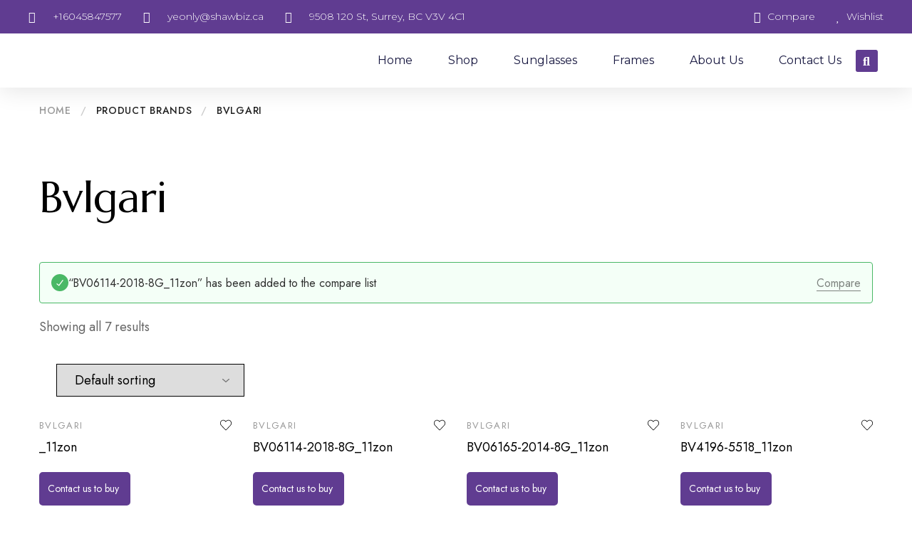

--- FILE ---
content_type: text/html; charset=UTF-8
request_url: https://youreyesonlyoptical.com/product-brand/bvlgari/?add_to_compare=4801
body_size: 44802
content:
<!DOCTYPE html>
<html lang="en-US">
<head>
	<meta charset="UTF-8">
    <meta name="viewport" content="width=device-width, initial-scale=1">
    <link rel="profile" href="https://gmpg.org/xfn/11">

	<meta name='robots' content='noindex, follow' />

	<!-- This site is optimized with the Yoast SEO plugin v22.0 - https://yoast.com/wordpress/plugins/seo/ -->
	<title>Bvlgari Archives - Your Eyes Only Optical</title>
	<link rel="canonical" href="https://youreyesonlyoptical.com/product-brand/bvlgari/" />
	<meta property="og:locale" content="en_US" />
	<meta property="og:type" content="article" />
	<meta property="og:title" content="Bvlgari Archives - Your Eyes Only Optical" />
	<meta property="og:url" content="https://youreyesonlyoptical.com/product-brand/bvlgari/" />
	<meta property="og:site_name" content="Your Eyes Only Optical" />
	<meta name="twitter:card" content="summary_large_image" />
	<script type="application/ld+json" class="yoast-schema-graph">{"@context":"https://schema.org","@graph":[{"@type":"CollectionPage","@id":"https://youreyesonlyoptical.com/product-brand/bvlgari/","url":"https://youreyesonlyoptical.com/product-brand/bvlgari/","name":"Bvlgari Archives - Your Eyes Only Optical","isPartOf":{"@id":"https://youreyesonlyoptical.com/#website"},"primaryImageOfPage":{"@id":"https://youreyesonlyoptical.com/product-brand/bvlgari/#primaryimage"},"image":{"@id":"https://youreyesonlyoptical.com/product-brand/bvlgari/#primaryimage"},"thumbnailUrl":"https://youreyesonlyoptical.com/wp-content/uploads/2023/09/FT0914-Olivia-02.png","breadcrumb":{"@id":"https://youreyesonlyoptical.com/product-brand/bvlgari/#breadcrumb"},"inLanguage":"en-US"},{"@type":"ImageObject","inLanguage":"en-US","@id":"https://youreyesonlyoptical.com/product-brand/bvlgari/#primaryimage","url":"https://youreyesonlyoptical.com/wp-content/uploads/2023/09/FT0914-Olivia-02.png","contentUrl":"https://youreyesonlyoptical.com/wp-content/uploads/2023/09/FT0914-Olivia-02.png","width":512,"height":512},{"@type":"BreadcrumbList","@id":"https://youreyesonlyoptical.com/product-brand/bvlgari/#breadcrumb","itemListElement":[{"@type":"ListItem","position":1,"name":"Home","item":"https://youreyesonlyoptical.com/"},{"@type":"ListItem","position":2,"name":"Bvlgari"}]},{"@type":"WebSite","@id":"https://youreyesonlyoptical.com/#website","url":"https://youreyesonlyoptical.com/","name":"Your Eyes Only Optical","description":"","potentialAction":[{"@type":"SearchAction","target":{"@type":"EntryPoint","urlTemplate":"https://youreyesonlyoptical.com/?s={search_term_string}"},"query-input":"required name=search_term_string"}],"inLanguage":"en-US"}]}</script>
	<!-- / Yoast SEO plugin. -->


<link rel='dns-prefetch' href='//maxcdn.bootstrapcdn.com' />
<link rel="alternate" type="application/rss+xml" title="Your Eyes Only Optical &raquo; Feed" href="https://youreyesonlyoptical.com/feed/" />
<link rel="alternate" type="application/rss+xml" title="Your Eyes Only Optical &raquo; Comments Feed" href="https://youreyesonlyoptical.com/comments/feed/" />
<link rel="alternate" type="application/rss+xml" title="Your Eyes Only Optical &raquo; Bvlgari Brand Feed" href="https://youreyesonlyoptical.com/product-brand/bvlgari/feed/" />
<style id='wp-img-auto-sizes-contain-inline-css' type='text/css'>
img:is([sizes=auto i],[sizes^="auto," i]){contain-intrinsic-size:3000px 1500px}
/*# sourceURL=wp-img-auto-sizes-contain-inline-css */
</style>

<style id='wp-emoji-styles-inline-css' type='text/css'>

	img.wp-smiley, img.emoji {
		display: inline !important;
		border: none !important;
		box-shadow: none !important;
		height: 1em !important;
		width: 1em !important;
		margin: 0 0.07em !important;
		vertical-align: -0.1em !important;
		background: none !important;
		padding: 0 !important;
	}
/*# sourceURL=wp-emoji-styles-inline-css */
</style>
<link rel='stylesheet' id='wp-block-library-css' href='https://youreyesonlyoptical.com/wp-includes/css/dist/block-library/style.min.css?ver=6.9' type='text/css' media='all' />
<style id='wp-block-heading-inline-css' type='text/css'>
h1:where(.wp-block-heading).has-background,h2:where(.wp-block-heading).has-background,h3:where(.wp-block-heading).has-background,h4:where(.wp-block-heading).has-background,h5:where(.wp-block-heading).has-background,h6:where(.wp-block-heading).has-background{padding:1.25em 2.375em}h1.has-text-align-left[style*=writing-mode]:where([style*=vertical-lr]),h1.has-text-align-right[style*=writing-mode]:where([style*=vertical-rl]),h2.has-text-align-left[style*=writing-mode]:where([style*=vertical-lr]),h2.has-text-align-right[style*=writing-mode]:where([style*=vertical-rl]),h3.has-text-align-left[style*=writing-mode]:where([style*=vertical-lr]),h3.has-text-align-right[style*=writing-mode]:where([style*=vertical-rl]),h4.has-text-align-left[style*=writing-mode]:where([style*=vertical-lr]),h4.has-text-align-right[style*=writing-mode]:where([style*=vertical-rl]),h5.has-text-align-left[style*=writing-mode]:where([style*=vertical-lr]),h5.has-text-align-right[style*=writing-mode]:where([style*=vertical-rl]),h6.has-text-align-left[style*=writing-mode]:where([style*=vertical-lr]),h6.has-text-align-right[style*=writing-mode]:where([style*=vertical-rl]){rotate:180deg}
/*# sourceURL=https://youreyesonlyoptical.com/wp-includes/blocks/heading/style.min.css */
</style>
<style id='wp-block-list-inline-css' type='text/css'>
ol,ul{box-sizing:border-box}:root :where(.wp-block-list.has-background){padding:1.25em 2.375em}
/*# sourceURL=https://youreyesonlyoptical.com/wp-includes/blocks/list/style.min.css */
</style>
<link rel='stylesheet' id='wc-blocks-style-css' href='https://youreyesonlyoptical.com/wp-content/plugins/woocommerce/assets/client/blocks/wc-blocks.css?ver=11.8.0-dev' type='text/css' media='all' />
<style id='global-styles-inline-css' type='text/css'>
:root{--wp--preset--aspect-ratio--square: 1;--wp--preset--aspect-ratio--4-3: 4/3;--wp--preset--aspect-ratio--3-4: 3/4;--wp--preset--aspect-ratio--3-2: 3/2;--wp--preset--aspect-ratio--2-3: 2/3;--wp--preset--aspect-ratio--16-9: 16/9;--wp--preset--aspect-ratio--9-16: 9/16;--wp--preset--color--black: #000000;--wp--preset--color--cyan-bluish-gray: #abb8c3;--wp--preset--color--white: #ffffff;--wp--preset--color--pale-pink: #f78da7;--wp--preset--color--vivid-red: #cf2e2e;--wp--preset--color--luminous-vivid-orange: #ff6900;--wp--preset--color--luminous-vivid-amber: #fcb900;--wp--preset--color--light-green-cyan: #7bdcb5;--wp--preset--color--vivid-green-cyan: #00d084;--wp--preset--color--pale-cyan-blue: #8ed1fc;--wp--preset--color--vivid-cyan-blue: #0693e3;--wp--preset--color--vivid-purple: #9b51e0;--wp--preset--gradient--vivid-cyan-blue-to-vivid-purple: linear-gradient(135deg,rgb(6,147,227) 0%,rgb(155,81,224) 100%);--wp--preset--gradient--light-green-cyan-to-vivid-green-cyan: linear-gradient(135deg,rgb(122,220,180) 0%,rgb(0,208,130) 100%);--wp--preset--gradient--luminous-vivid-amber-to-luminous-vivid-orange: linear-gradient(135deg,rgb(252,185,0) 0%,rgb(255,105,0) 100%);--wp--preset--gradient--luminous-vivid-orange-to-vivid-red: linear-gradient(135deg,rgb(255,105,0) 0%,rgb(207,46,46) 100%);--wp--preset--gradient--very-light-gray-to-cyan-bluish-gray: linear-gradient(135deg,rgb(238,238,238) 0%,rgb(169,184,195) 100%);--wp--preset--gradient--cool-to-warm-spectrum: linear-gradient(135deg,rgb(74,234,220) 0%,rgb(151,120,209) 20%,rgb(207,42,186) 40%,rgb(238,44,130) 60%,rgb(251,105,98) 80%,rgb(254,248,76) 100%);--wp--preset--gradient--blush-light-purple: linear-gradient(135deg,rgb(255,206,236) 0%,rgb(152,150,240) 100%);--wp--preset--gradient--blush-bordeaux: linear-gradient(135deg,rgb(254,205,165) 0%,rgb(254,45,45) 50%,rgb(107,0,62) 100%);--wp--preset--gradient--luminous-dusk: linear-gradient(135deg,rgb(255,203,112) 0%,rgb(199,81,192) 50%,rgb(65,88,208) 100%);--wp--preset--gradient--pale-ocean: linear-gradient(135deg,rgb(255,245,203) 0%,rgb(182,227,212) 50%,rgb(51,167,181) 100%);--wp--preset--gradient--electric-grass: linear-gradient(135deg,rgb(202,248,128) 0%,rgb(113,206,126) 100%);--wp--preset--gradient--midnight: linear-gradient(135deg,rgb(2,3,129) 0%,rgb(40,116,252) 100%);--wp--preset--font-size--small: 13px;--wp--preset--font-size--medium: 20px;--wp--preset--font-size--large: 36px;--wp--preset--font-size--x-large: 42px;--wp--preset--spacing--20: 0.44rem;--wp--preset--spacing--30: 0.67rem;--wp--preset--spacing--40: 1rem;--wp--preset--spacing--50: 1.5rem;--wp--preset--spacing--60: 2.25rem;--wp--preset--spacing--70: 3.38rem;--wp--preset--spacing--80: 5.06rem;--wp--preset--shadow--natural: 6px 6px 9px rgba(0, 0, 0, 0.2);--wp--preset--shadow--deep: 12px 12px 50px rgba(0, 0, 0, 0.4);--wp--preset--shadow--sharp: 6px 6px 0px rgba(0, 0, 0, 0.2);--wp--preset--shadow--outlined: 6px 6px 0px -3px rgb(255, 255, 255), 6px 6px rgb(0, 0, 0);--wp--preset--shadow--crisp: 6px 6px 0px rgb(0, 0, 0);}:where(.is-layout-flex){gap: 0.5em;}:where(.is-layout-grid){gap: 0.5em;}body .is-layout-flex{display: flex;}.is-layout-flex{flex-wrap: wrap;align-items: center;}.is-layout-flex > :is(*, div){margin: 0;}body .is-layout-grid{display: grid;}.is-layout-grid > :is(*, div){margin: 0;}:where(.wp-block-columns.is-layout-flex){gap: 2em;}:where(.wp-block-columns.is-layout-grid){gap: 2em;}:where(.wp-block-post-template.is-layout-flex){gap: 1.25em;}:where(.wp-block-post-template.is-layout-grid){gap: 1.25em;}.has-black-color{color: var(--wp--preset--color--black) !important;}.has-cyan-bluish-gray-color{color: var(--wp--preset--color--cyan-bluish-gray) !important;}.has-white-color{color: var(--wp--preset--color--white) !important;}.has-pale-pink-color{color: var(--wp--preset--color--pale-pink) !important;}.has-vivid-red-color{color: var(--wp--preset--color--vivid-red) !important;}.has-luminous-vivid-orange-color{color: var(--wp--preset--color--luminous-vivid-orange) !important;}.has-luminous-vivid-amber-color{color: var(--wp--preset--color--luminous-vivid-amber) !important;}.has-light-green-cyan-color{color: var(--wp--preset--color--light-green-cyan) !important;}.has-vivid-green-cyan-color{color: var(--wp--preset--color--vivid-green-cyan) !important;}.has-pale-cyan-blue-color{color: var(--wp--preset--color--pale-cyan-blue) !important;}.has-vivid-cyan-blue-color{color: var(--wp--preset--color--vivid-cyan-blue) !important;}.has-vivid-purple-color{color: var(--wp--preset--color--vivid-purple) !important;}.has-black-background-color{background-color: var(--wp--preset--color--black) !important;}.has-cyan-bluish-gray-background-color{background-color: var(--wp--preset--color--cyan-bluish-gray) !important;}.has-white-background-color{background-color: var(--wp--preset--color--white) !important;}.has-pale-pink-background-color{background-color: var(--wp--preset--color--pale-pink) !important;}.has-vivid-red-background-color{background-color: var(--wp--preset--color--vivid-red) !important;}.has-luminous-vivid-orange-background-color{background-color: var(--wp--preset--color--luminous-vivid-orange) !important;}.has-luminous-vivid-amber-background-color{background-color: var(--wp--preset--color--luminous-vivid-amber) !important;}.has-light-green-cyan-background-color{background-color: var(--wp--preset--color--light-green-cyan) !important;}.has-vivid-green-cyan-background-color{background-color: var(--wp--preset--color--vivid-green-cyan) !important;}.has-pale-cyan-blue-background-color{background-color: var(--wp--preset--color--pale-cyan-blue) !important;}.has-vivid-cyan-blue-background-color{background-color: var(--wp--preset--color--vivid-cyan-blue) !important;}.has-vivid-purple-background-color{background-color: var(--wp--preset--color--vivid-purple) !important;}.has-black-border-color{border-color: var(--wp--preset--color--black) !important;}.has-cyan-bluish-gray-border-color{border-color: var(--wp--preset--color--cyan-bluish-gray) !important;}.has-white-border-color{border-color: var(--wp--preset--color--white) !important;}.has-pale-pink-border-color{border-color: var(--wp--preset--color--pale-pink) !important;}.has-vivid-red-border-color{border-color: var(--wp--preset--color--vivid-red) !important;}.has-luminous-vivid-orange-border-color{border-color: var(--wp--preset--color--luminous-vivid-orange) !important;}.has-luminous-vivid-amber-border-color{border-color: var(--wp--preset--color--luminous-vivid-amber) !important;}.has-light-green-cyan-border-color{border-color: var(--wp--preset--color--light-green-cyan) !important;}.has-vivid-green-cyan-border-color{border-color: var(--wp--preset--color--vivid-green-cyan) !important;}.has-pale-cyan-blue-border-color{border-color: var(--wp--preset--color--pale-cyan-blue) !important;}.has-vivid-cyan-blue-border-color{border-color: var(--wp--preset--color--vivid-cyan-blue) !important;}.has-vivid-purple-border-color{border-color: var(--wp--preset--color--vivid-purple) !important;}.has-vivid-cyan-blue-to-vivid-purple-gradient-background{background: var(--wp--preset--gradient--vivid-cyan-blue-to-vivid-purple) !important;}.has-light-green-cyan-to-vivid-green-cyan-gradient-background{background: var(--wp--preset--gradient--light-green-cyan-to-vivid-green-cyan) !important;}.has-luminous-vivid-amber-to-luminous-vivid-orange-gradient-background{background: var(--wp--preset--gradient--luminous-vivid-amber-to-luminous-vivid-orange) !important;}.has-luminous-vivid-orange-to-vivid-red-gradient-background{background: var(--wp--preset--gradient--luminous-vivid-orange-to-vivid-red) !important;}.has-very-light-gray-to-cyan-bluish-gray-gradient-background{background: var(--wp--preset--gradient--very-light-gray-to-cyan-bluish-gray) !important;}.has-cool-to-warm-spectrum-gradient-background{background: var(--wp--preset--gradient--cool-to-warm-spectrum) !important;}.has-blush-light-purple-gradient-background{background: var(--wp--preset--gradient--blush-light-purple) !important;}.has-blush-bordeaux-gradient-background{background: var(--wp--preset--gradient--blush-bordeaux) !important;}.has-luminous-dusk-gradient-background{background: var(--wp--preset--gradient--luminous-dusk) !important;}.has-pale-ocean-gradient-background{background: var(--wp--preset--gradient--pale-ocean) !important;}.has-electric-grass-gradient-background{background: var(--wp--preset--gradient--electric-grass) !important;}.has-midnight-gradient-background{background: var(--wp--preset--gradient--midnight) !important;}.has-small-font-size{font-size: var(--wp--preset--font-size--small) !important;}.has-medium-font-size{font-size: var(--wp--preset--font-size--medium) !important;}.has-large-font-size{font-size: var(--wp--preset--font-size--large) !important;}.has-x-large-font-size{font-size: var(--wp--preset--font-size--x-large) !important;}
/*# sourceURL=global-styles-inline-css */
</style>

<style id='classic-theme-styles-inline-css' type='text/css'>
/*! This file is auto-generated */
.wp-block-button__link{color:#fff;background-color:#32373c;border-radius:9999px;box-shadow:none;text-decoration:none;padding:calc(.667em + 2px) calc(1.333em + 2px);font-size:1.125em}.wp-block-file__button{background:#32373c;color:#fff;text-decoration:none}
/*# sourceURL=/wp-includes/css/classic-themes.min.css */
</style>
<link rel='stylesheet' id='contact-form-7-css' href='https://youreyesonlyoptical.com/wp-content/plugins/contact-form-7/includes/css/styles.css?ver=5.8.7' type='text/css' media='all' />
<link rel='stylesheet' id='fontawesome-css' href='https://maxcdn.bootstrapcdn.com/font-awesome/4.7.0/css/font-awesome.min.css?ver=6.9' type='text/css' media='all' />
<link rel='stylesheet' id='catcbll-users-css' href='https://youreyesonlyoptical.com/wp-content/plugins/woo-custom-cart-button/assets/css/users.css?ver=1.6.1' type='text/css' media='all' />
<link rel='stylesheet' id='catcbll-hover-css' href='https://youreyesonlyoptical.com/wp-content/plugins/woo-custom-cart-button/assets/css/hover.css?ver=1.6.1' type='text/css' media='all' />
<link rel='stylesheet' id='catcbll-hover-min-css' href='https://youreyesonlyoptical.com/wp-content/plugins/woo-custom-cart-button/assets/css/hover-min.css?ver=1.6.1' type='text/css' media='all' />
<link rel='stylesheet' id='catcbll-readytouse-css' href='https://youreyesonlyoptical.com/wp-content/plugins/woo-custom-cart-button/assets/css/ready-to-use.css?ver=1.6.1' type='text/css' media='all' />
<style id='woocommerce-inline-inline-css' type='text/css'>
.woocommerce form .form-row .required { visibility: visible; }
/*# sourceURL=woocommerce-inline-inline-css */
</style>
<link rel='stylesheet' id='wcboost-products-compare-css' href='https://youreyesonlyoptical.com/wp-content/plugins/wcboost-products-compare/assets/css/compare.css?ver=1.0.3' type='text/css' media='all' />
<link rel='stylesheet' id='wcboost-variation-swatches-css' href='https://youreyesonlyoptical.com/wp-content/plugins/wcboost-variation-swatches/assets/css/frontend.css?ver=1.0.15' type='text/css' media='all' />
<style id='wcboost-variation-swatches-inline-css' type='text/css'>
:root { --wcboost-swatches-item-width: 30px; --wcboost-swatches-item-height: 30px; }
/*# sourceURL=wcboost-variation-swatches-inline-css */
</style>
<link rel='stylesheet' id='wcboost-wishlist-css' href='https://youreyesonlyoptical.com/wp-content/plugins/wcboost-wishlist/assets/css/wishlist.css?ver=1.0.10' type='text/css' media='all' />
<link rel='stylesheet' id='durotan-deals-css' href='https://youreyesonlyoptical.com/wp-content/plugins/durotan-addons/modules/product-deals/assets/deals.css?ver=1.0.0' type='text/css' media='all' />
<link rel='stylesheet' id='hfe-style-css' href='https://youreyesonlyoptical.com/wp-content/plugins/header-footer-elementor/assets/css/header-footer-elementor.css?ver=1.6.24' type='text/css' media='all' />
<link rel='stylesheet' id='elementor-icons-css' href='https://youreyesonlyoptical.com/wp-content/plugins/elementor/assets/lib/eicons/css/elementor-icons.min.css?ver=5.27.0' type='text/css' media='all' />
<link rel='stylesheet' id='elementor-frontend-css' href='https://youreyesonlyoptical.com/wp-content/plugins/elementor/assets/css/frontend-lite.min.css?ver=3.19.2' type='text/css' media='all' />
<link rel='stylesheet' id='swiper-css' href='https://youreyesonlyoptical.com/wp-content/plugins/elementor/assets/lib/swiper/v8/css/swiper.min.css?ver=8.4.5' type='text/css' media='all' />
<link rel='stylesheet' id='elementor-post-5-css' href='https://youreyesonlyoptical.com/wp-content/uploads/elementor/css/post-5.css?ver=1707732937' type='text/css' media='all' />
<link rel='stylesheet' id='elementor-pro-css' href='https://youreyesonlyoptical.com/wp-content/plugins/elementor-pro/assets/css/frontend-lite.min.css?ver=3.14.0' type='text/css' media='all' />
<link rel='stylesheet' id='elementor-global-css' href='https://youreyesonlyoptical.com/wp-content/uploads/elementor/css/global.css?ver=1707732937' type='text/css' media='all' />
<link rel='stylesheet' id='elementor-post-5312-css' href='https://youreyesonlyoptical.com/wp-content/uploads/elementor/css/post-5312.css?ver=1707732937' type='text/css' media='all' />
<link rel='stylesheet' id='hfe-widgets-style-css' href='https://youreyesonlyoptical.com/wp-content/plugins/header-footer-elementor/inc/widgets-css/frontend.css?ver=1.6.24' type='text/css' media='all' />
<link rel='stylesheet' id='select2-css' href='https://youreyesonlyoptical.com/wp-content/plugins/woocommerce/assets/css/select2.css?ver=8.5.4' type='text/css' media='all' />
<link rel='stylesheet' id='durotan-size-guide-content-css' href='https://youreyesonlyoptical.com/wp-content/plugins/durotan-addons/modules/size-guide/assets/css/size-guide.css?ver=6.9' type='text/css' media='all' />
<link rel='stylesheet' id='durotan-fonts-css' href='https://fonts.googleapis.com/css?family=Jost%3Aital%2Cwght%400%2C100%3B0%2C200%3B0%2C300%3B0%2C400%3B0%2C500%3B0%2C600%3B0%2C700%3B0%2C800%3B0%2C900%3B1%2C100%3B1%2C200%3B1%2C300%3B1%2C400%3B1%2C500%3B1%2C600%3B1%2C700%3B1%2C800%3B1%2C900%7CMarcellus%7CWork%2BSans%3Aital%2Cwght%400%2C100%3B0%2C200%3B0%2C300%3B0%2C400%3B0%2C500%3B0%2C600%3B0%2C700%3B0%2C800%3B0%2C900%3B1%2C100%3B1%2C200%3B1%2C300%3B1%2C400%3B1%2C500%3B1%2C600%3B1%2C700%3B1%2C800%3B1%2C900&#038;display=swap&#038;ver=6.9' type='text/css' media='all' />
<link rel='stylesheet' id='durotan-css' href='https://youreyesonlyoptical.com/wp-content/themes/durotan/style.css?ver=20220501' type='text/css' media='all' />
<style id='durotan-inline-css' type='text/css'>
:root {--durotan-background-color-primary: #603c91; --durotan-color-primary: #603c91;--durotan-border-color-primary: #603c91;}.header__main { height: 100px; }.header-sticky .site-header.minimized .header__main{ height: 100px; }.header__main, .header__mobile { background-color: #ffffff;
												--durotan-header-background-color: #ffffff; }.header__main { --durotan-header-text-color: #603c91 }.header__main { --durotan-header-text-hover-color: #c859a2 }.header__bottom { --durotan-header-text-color: #c859a2}.header-cart__counter { background-color: #da5f39 }.header-wishlist__counter { background-color: #603c91 }.header-sticky.woocommerce-cart .cart-collaterals { top: 230px; }.header-sticky.woocommerce-cart.admin-bar .cart-collaterals { top: 262px; }.site-footer { --durotan-footer-text-color: #949494 }
/*# sourceURL=durotan-inline-css */
</style>
<link rel='stylesheet' id='durotan-woocommerce-style-css' href='https://youreyesonlyoptical.com/wp-content/themes/durotan/woocommerce.css?ver=6.9' type='text/css' media='all' />
<style id='durotan-woocommerce-style-inline-css' type='text/css'>
.durotan-recently-viewed-product { --durotan-recently-viewed-background-color: #ffffff }
/*# sourceURL=durotan-woocommerce-style-inline-css */
</style>
<link rel='stylesheet' id='google-fonts-1-css' href='https://fonts.googleapis.com/css?family=Roboto%3A100%2C100italic%2C200%2C200italic%2C300%2C300italic%2C400%2C400italic%2C500%2C500italic%2C600%2C600italic%2C700%2C700italic%2C800%2C800italic%2C900%2C900italic%7CRoboto+Slab%3A100%2C100italic%2C200%2C200italic%2C300%2C300italic%2C400%2C400italic%2C500%2C500italic%2C600%2C600italic%2C700%2C700italic%2C800%2C800italic%2C900%2C900italic%7CMontserrat%3A100%2C100italic%2C200%2C200italic%2C300%2C300italic%2C400%2C400italic%2C500%2C500italic%2C600%2C600italic%2C700%2C700italic%2C800%2C800italic%2C900%2C900italic&#038;display=swap&#038;ver=6.9' type='text/css' media='all' />
<link rel='stylesheet' id='elementor-icons-shared-0-css' href='https://youreyesonlyoptical.com/wp-content/plugins/elementor/assets/lib/font-awesome/css/fontawesome.min.css?ver=5.15.3' type='text/css' media='all' />
<link rel='stylesheet' id='elementor-icons-fa-solid-css' href='https://youreyesonlyoptical.com/wp-content/plugins/elementor/assets/lib/font-awesome/css/solid.min.css?ver=5.15.3' type='text/css' media='all' />
<link rel='stylesheet' id='elementor-icons-fa-regular-css' href='https://youreyesonlyoptical.com/wp-content/plugins/elementor/assets/lib/font-awesome/css/regular.min.css?ver=5.15.3' type='text/css' media='all' />
<link rel="preconnect" href="https://fonts.gstatic.com/" crossorigin><script type="text/template" id="tmpl-variation-template">
	<div class="woocommerce-variation-description">{{{ data.variation.variation_description }}}</div>
	<div class="woocommerce-variation-price">{{{ data.variation.price_html }}}</div>
	<div class="woocommerce-variation-availability">{{{ data.variation.availability_html }}}</div>
</script>
<script type="text/template" id="tmpl-unavailable-variation-template">
	<p>Sorry, this product is unavailable. Please choose a different combination.</p>
</script>
<script type="text/javascript" src="https://youreyesonlyoptical.com/wp-includes/js/jquery/jquery.min.js?ver=3.7.1" id="jquery-core-js"></script>
<script type="text/javascript" src="https://youreyesonlyoptical.com/wp-includes/js/jquery/jquery-migrate.min.js?ver=3.4.1" id="jquery-migrate-js"></script>
<script type="text/javascript" src="https://youreyesonlyoptical.com/wp-content/plugins/woocommerce/assets/js/jquery-blockui/jquery.blockUI.min.js?ver=2.7.0-wc.8.5.4" id="jquery-blockui-js" defer="defer" data-wp-strategy="defer"></script>
<script type="text/javascript" id="wc-add-to-cart-js-extra">
/* <![CDATA[ */
var wc_add_to_cart_params = {"ajax_url":"/wp-admin/admin-ajax.php","wc_ajax_url":"/?wc-ajax=%%endpoint%%","i18n_view_cart":"View cart","cart_url":"https://youreyesonlyoptical.com/?page_id=8","is_cart":"","cart_redirect_after_add":"no"};
//# sourceURL=wc-add-to-cart-js-extra
/* ]]> */
</script>
<script type="text/javascript" src="https://youreyesonlyoptical.com/wp-content/plugins/woocommerce/assets/js/frontend/add-to-cart.min.js?ver=8.5.4" id="wc-add-to-cart-js" defer="defer" data-wp-strategy="defer"></script>
<script type="text/javascript" src="https://youreyesonlyoptical.com/wp-content/plugins/woocommerce/assets/js/js-cookie/js.cookie.min.js?ver=2.1.4-wc.8.5.4" id="js-cookie-js" defer="defer" data-wp-strategy="defer"></script>
<script type="text/javascript" id="woocommerce-js-extra">
/* <![CDATA[ */
var woocommerce_params = {"ajax_url":"/wp-admin/admin-ajax.php","wc_ajax_url":"/?wc-ajax=%%endpoint%%"};
//# sourceURL=woocommerce-js-extra
/* ]]> */
</script>
<script type="text/javascript" src="https://youreyesonlyoptical.com/wp-content/plugins/woocommerce/assets/js/frontend/woocommerce.min.js?ver=8.5.4" id="woocommerce-js" defer="defer" data-wp-strategy="defer"></script>
<script type="text/javascript" src="https://youreyesonlyoptical.com/wp-content/plugins/woocommerce/assets/js/selectWoo/selectWoo.full.min.js?ver=1.0.9-wc.8.5.4" id="selectWoo-js" defer="defer" data-wp-strategy="defer"></script>
<script type="text/javascript" src="https://youreyesonlyoptical.com/wp-includes/js/underscore.min.js?ver=1.13.7" id="underscore-js"></script>
<script type="text/javascript" id="wp-util-js-extra">
/* <![CDATA[ */
var _wpUtilSettings = {"ajax":{"url":"/wp-admin/admin-ajax.php"}};
//# sourceURL=wp-util-js-extra
/* ]]> */
</script>
<script type="text/javascript" src="https://youreyesonlyoptical.com/wp-includes/js/wp-util.min.js?ver=6.9" id="wp-util-js"></script>
<script type="text/javascript" src="https://youreyesonlyoptical.com/wp-content/plugins/durotan-addons/modules/size-guide/assets/js/size-guide-tab.js?ver=6.9" id="durotan-size-guide-content-js"></script>
<script type="text/javascript" src="https://youreyesonlyoptical.com/wp-content/themes/durotan/assets/js/plugins/swiper.min.js?ver=6.9" id="swiper-js"></script>
<script type="text/javascript" id="wc-add-to-cart-variation-js-extra">
/* <![CDATA[ */
var wc_add_to_cart_variation_params = {"wc_ajax_url":"/?wc-ajax=%%endpoint%%","i18n_no_matching_variations_text":"Sorry, no products matched your selection. Please choose a different combination.","i18n_make_a_selection_text":"Please select some product options before adding this product to your cart.","i18n_unavailable_text":"Sorry, this product is unavailable. Please choose a different combination."};
//# sourceURL=wc-add-to-cart-variation-js-extra
/* ]]> */
</script>
<script type="text/javascript" src="https://youreyesonlyoptical.com/wp-content/plugins/woocommerce/assets/js/frontend/add-to-cart-variation.min.js?ver=8.5.4" id="wc-add-to-cart-variation-js" defer="defer" data-wp-strategy="defer"></script>
<link rel="https://api.w.org/" href="https://youreyesonlyoptical.com/wp-json/" /><link rel="EditURI" type="application/rsd+xml" title="RSD" href="https://youreyesonlyoptical.com/xmlrpc.php?rsd" />
<meta name="generator" content="WordPress 6.9" />
<meta name="generator" content="WooCommerce 8.5.4" />
	<noscript><style>.woocommerce-product-gallery{ opacity: 1 !important; }</style></noscript>
	<meta name="generator" content="Elementor 3.19.2; features: e_optimized_assets_loading, e_optimized_css_loading, additional_custom_breakpoints, block_editor_assets_optimize, e_image_loading_optimization; settings: css_print_method-external, google_font-enabled, font_display-swap">
<meta name="generator" content="Powered by Slider Revolution 6.5.14 - responsive, Mobile-Friendly Slider Plugin for WordPress with comfortable drag and drop interface." />
<link rel="icon" href="https://youreyesonlyoptical.com/wp-content/uploads/2023/06/cropped-sunglasses-1-32x32.png" sizes="32x32" />
<link rel="icon" href="https://youreyesonlyoptical.com/wp-content/uploads/2023/06/cropped-sunglasses-1-192x192.png" sizes="192x192" />
<link rel="apple-touch-icon" href="https://youreyesonlyoptical.com/wp-content/uploads/2023/06/cropped-sunglasses-1-180x180.png" />
<meta name="msapplication-TileImage" content="https://youreyesonlyoptical.com/wp-content/uploads/2023/06/cropped-sunglasses-1-270x270.png" />
<script>function setREVStartSize(e){
			//window.requestAnimationFrame(function() {
				window.RSIW = window.RSIW===undefined ? window.innerWidth : window.RSIW;
				window.RSIH = window.RSIH===undefined ? window.innerHeight : window.RSIH;
				try {
					var pw = document.getElementById(e.c).parentNode.offsetWidth,
						newh;
					pw = pw===0 || isNaN(pw) ? window.RSIW : pw;
					e.tabw = e.tabw===undefined ? 0 : parseInt(e.tabw);
					e.thumbw = e.thumbw===undefined ? 0 : parseInt(e.thumbw);
					e.tabh = e.tabh===undefined ? 0 : parseInt(e.tabh);
					e.thumbh = e.thumbh===undefined ? 0 : parseInt(e.thumbh);
					e.tabhide = e.tabhide===undefined ? 0 : parseInt(e.tabhide);
					e.thumbhide = e.thumbhide===undefined ? 0 : parseInt(e.thumbhide);
					e.mh = e.mh===undefined || e.mh=="" || e.mh==="auto" ? 0 : parseInt(e.mh,0);
					if(e.layout==="fullscreen" || e.l==="fullscreen")
						newh = Math.max(e.mh,window.RSIH);
					else{
						e.gw = Array.isArray(e.gw) ? e.gw : [e.gw];
						for (var i in e.rl) if (e.gw[i]===undefined || e.gw[i]===0) e.gw[i] = e.gw[i-1];
						e.gh = e.el===undefined || e.el==="" || (Array.isArray(e.el) && e.el.length==0)? e.gh : e.el;
						e.gh = Array.isArray(e.gh) ? e.gh : [e.gh];
						for (var i in e.rl) if (e.gh[i]===undefined || e.gh[i]===0) e.gh[i] = e.gh[i-1];
											
						var nl = new Array(e.rl.length),
							ix = 0,
							sl;
						e.tabw = e.tabhide>=pw ? 0 : e.tabw;
						e.thumbw = e.thumbhide>=pw ? 0 : e.thumbw;
						e.tabh = e.tabhide>=pw ? 0 : e.tabh;
						e.thumbh = e.thumbhide>=pw ? 0 : e.thumbh;
						for (var i in e.rl) nl[i] = e.rl[i]<window.RSIW ? 0 : e.rl[i];
						sl = nl[0];
						for (var i in nl) if (sl>nl[i] && nl[i]>0) { sl = nl[i]; ix=i;}
						var m = pw>(e.gw[ix]+e.tabw+e.thumbw) ? 1 : (pw-(e.tabw+e.thumbw)) / (e.gw[ix]);
						newh =  (e.gh[ix] * m) + (e.tabh + e.thumbh);
					}
					var el = document.getElementById(e.c);
					if (el!==null && el) el.style.height = newh+"px";
					el = document.getElementById(e.c+"_wrapper");
					if (el!==null && el) {
						el.style.height = newh+"px";
						el.style.display = "block";
					}
				} catch(e){
					console.log("Failure at Presize of Slider:" + e)
				}
			//});
		  };</script>
		<style type="text/css" id="wp-custom-css">
			.product-atc-button{
	display:none !important;
}
.durotan-loop_button--cart{
	display:none !important;
}
.site-content {
	    padding-top: 0px;
}
.product-button-wrapper{
	display:none !important;
}
.variations_form{
	display:none !important;
}

.catcbll_preview_button{
	text-align: start;
}

.single-product .catcbll_preview_button {
	text-align: start;
}

.header__mobile{
	margin: 0 10px;
}
.elementor-width-durotan-container .elementor-section:not(.elementor-section-stretched) > .elementor-column-gap-default, .elementor-width-durotan-container-narrow .elementor-section:not(.elementor-section-stretched) > .elementor-column-gap-default {
    padding-left: 0px;
    padding-right: 0px;
}

.elementor-5312 .elementor-section .elementor-container {
padding-right:0px;
padding-left:0px;
}		</style>
		<style id="kirki-inline-styles"></style><link rel='stylesheet' id='rs-plugin-settings-css' href='https://youreyesonlyoptical.com/wp-content/plugins/revslider/public/assets/css/rs6.css?ver=6.5.14' type='text/css' media='all' />
<style id='rs-plugin-settings-inline-css' type='text/css'>
#rs-demo-id {}
/*# sourceURL=rs-plugin-settings-inline-css */
</style>
</head>

<body class="archive tax-product_brand term-bvlgari term-99 wp-embed-responsive wp-theme-durotan theme-durotan woocommerce woocommerce-page woocommerce-no-js ehf-template-durotan ehf-stylesheet-durotan hfeed full-content no-sidebar header-sticky header-custom elementor-default elementor-kit-5">


<div id="page" class="site">

	<div id="site-header-minimized"></div>			<div data-elementor-type="header" data-elementor-id="5312" class="elementor elementor-5312 elementor-location-header" data-elementor-post-type="elementor_library">
					<div class="elementor-section-wrap">
								<section class="elementor-section elementor-top-section elementor-element elementor-element-3ae7280b elementor-section-full_width elementor-section-height-default elementor-section-height-default" data-id="3ae7280b" data-element_type="section" id="header_pop" data-settings="{&quot;sticky&quot;:&quot;top&quot;,&quot;background_background&quot;:&quot;classic&quot;,&quot;sticky_on&quot;:[&quot;desktop&quot;,&quot;tablet&quot;,&quot;mobile&quot;],&quot;sticky_offset&quot;:0,&quot;sticky_effects_offset&quot;:0}">
						<div class="elementor-container elementor-column-gap-default">
					<div class="elementor-column elementor-col-100 elementor-top-column elementor-element elementor-element-37e6fb8b" data-id="37e6fb8b" data-element_type="column">
			<div class="elementor-widget-wrap elementor-element-populated">
						<section class="elementor-section elementor-inner-section elementor-element elementor-element-1b80ce7e elementor-reverse-mobile elementor-section-boxed elementor-section-height-default elementor-section-height-default" data-id="1b80ce7e" data-element_type="section" data-settings="{&quot;background_background&quot;:&quot;classic&quot;}">
						<div class="elementor-container elementor-column-gap-default">
					<div class="elementor-column elementor-col-50 elementor-inner-column elementor-element elementor-element-7a749204 elementor-hidden-phone" data-id="7a749204" data-element_type="column">
			<div class="elementor-widget-wrap elementor-element-populated">
						<div class="elementor-element elementor-element-7d7d152d elementor-icon-list--layout-inline elementor-align-left elementor-mobile-align-center elementor-list-item-link-full_width elementor-widget elementor-widget-icon-list" data-id="7d7d152d" data-element_type="widget" data-widget_type="icon-list.default">
				<div class="elementor-widget-container">
			<link rel="stylesheet" href="https://youreyesonlyoptical.com/wp-content/plugins/elementor/assets/css/widget-icon-list.min.css">		<ul class="elementor-icon-list-items elementor-inline-items">
							<li class="elementor-icon-list-item elementor-inline-item">
											<a href="tel:+16045847577">

												<span class="elementor-icon-list-icon">
							<i aria-hidden="true" class="fas fa-phone"></i>						</span>
										<span class="elementor-icon-list-text">+16045847577</span>
											</a>
									</li>
								<li class="elementor-icon-list-item elementor-inline-item">
											<a href="mailto:yeonly@shawbiz.ca">

												<span class="elementor-icon-list-icon">
							<i aria-hidden="true" class="fas fa-envelope"></i>						</span>
										<span class="elementor-icon-list-text">yeonly@shawbiz.ca</span>
											</a>
									</li>
								<li class="elementor-icon-list-item elementor-inline-item">
											<span class="elementor-icon-list-icon">
							<i aria-hidden="true" class="fas fa-map-marker-alt"></i>						</span>
										<span class="elementor-icon-list-text">9508 120 St, Surrey, BC V3V 4C1</span>
									</li>
						</ul>
				</div>
				</div>
					</div>
		</div>
				<div class="elementor-column elementor-col-50 elementor-inner-column elementor-element elementor-element-5f62df78" data-id="5f62df78" data-element_type="column">
			<div class="elementor-widget-wrap elementor-element-populated">
						<div class="elementor-element elementor-element-22e464c elementor-icon-list--layout-inline elementor-align-right elementor-mobile-align-center elementor-list-item-link-full_width elementor-widget elementor-widget-icon-list" data-id="22e464c" data-element_type="widget" data-widget_type="icon-list.default">
				<div class="elementor-widget-container">
					<ul class="elementor-icon-list-items elementor-inline-items">
							<li class="elementor-icon-list-item elementor-inline-item">
											<a href="https://youreyesonlyoptical.com/compare/">

												<span class="elementor-icon-list-icon">
							<i aria-hidden="true" class="fas fa-exchange-alt"></i>						</span>
										<span class="elementor-icon-list-text">Compare</span>
											</a>
									</li>
								<li class="elementor-icon-list-item elementor-inline-item">
											<a href="https://youreyesonlyoptical.com/wishlist/">

												<span class="elementor-icon-list-icon">
							<i aria-hidden="true" class="far fa-heart"></i>						</span>
										<span class="elementor-icon-list-text">Wishlist</span>
											</a>
									</li>
						</ul>
				</div>
				</div>
					</div>
		</div>
					</div>
		</section>
				<section class="elementor-section elementor-inner-section elementor-element elementor-element-2a46cb20 elementor-section-boxed elementor-section-height-default elementor-section-height-default" data-id="2a46cb20" data-element_type="section" data-settings="{&quot;background_background&quot;:&quot;classic&quot;}">
						<div class="elementor-container elementor-column-gap-default">
					<div class="elementor-column elementor-col-33 elementor-inner-column elementor-element elementor-element-4811ba38" data-id="4811ba38" data-element_type="column">
			<div class="elementor-widget-wrap elementor-element-populated">
						<div class="elementor-element elementor-element-59def95b elementor-widget elementor-widget-image" data-id="59def95b" data-element_type="widget" data-widget_type="image.default">
				<div class="elementor-widget-container">
			<style>/*! elementor - v3.19.0 - 07-02-2024 */
.elementor-widget-image{text-align:center}.elementor-widget-image a{display:inline-block}.elementor-widget-image a img[src$=".svg"]{width:48px}.elementor-widget-image img{vertical-align:middle;display:inline-block}</style>											<a href="https://youreyesonlyoptical.com">
							<img fetchpriority="high" width="792" height="409" src="https://youreyesonlyoptical.com/wp-content/uploads/2023/06/YEOO_Secondary.png" class="attachment-large size-large wp-image-4499" alt="" srcset="https://youreyesonlyoptical.com/wp-content/uploads/2023/06/YEOO_Secondary.png 792w, https://youreyesonlyoptical.com/wp-content/uploads/2023/06/YEOO_Secondary-470x243.png 470w, https://youreyesonlyoptical.com/wp-content/uploads/2023/06/YEOO_Secondary-300x155.png 300w, https://youreyesonlyoptical.com/wp-content/uploads/2023/06/YEOO_Secondary-768x397.png 768w" sizes="(max-width: 792px) 100vw, 792px" />								</a>
													</div>
				</div>
					</div>
		</div>
				<div class="elementor-column elementor-col-33 elementor-inner-column elementor-element elementor-element-24ef1a25" data-id="24ef1a25" data-element_type="column">
			<div class="elementor-widget-wrap elementor-element-populated">
						<div class="elementor-element elementor-element-4660f824 elementor-nav-menu__align-right elementor-nav-menu--stretch elementor-nav-menu__text-align-center elementor-nav-menu--dropdown-tablet elementor-nav-menu--toggle elementor-nav-menu--burger elementor-widget elementor-widget-nav-menu" data-id="4660f824" data-element_type="widget" data-settings="{&quot;full_width&quot;:&quot;stretch&quot;,&quot;layout&quot;:&quot;horizontal&quot;,&quot;submenu_icon&quot;:{&quot;value&quot;:&quot;&lt;i class=\&quot;fas fa-caret-down\&quot;&gt;&lt;\/i&gt;&quot;,&quot;library&quot;:&quot;fa-solid&quot;},&quot;toggle&quot;:&quot;burger&quot;}" data-widget_type="nav-menu.default">
				<div class="elementor-widget-container">
			<link rel="stylesheet" href="https://youreyesonlyoptical.com/wp-content/plugins/elementor-pro/assets/css/widget-nav-menu.min.css">			<nav class="elementor-nav-menu--main elementor-nav-menu__container elementor-nav-menu--layout-horizontal e--pointer-underline e--animation-fade">
				<ul id="menu-1-4660f824" class="elementor-nav-menu"><li class="menu-item menu-item-type-custom menu-item-object-custom menu-item-home menu-item-4397"><a href="https://youreyesonlyoptical.com/" class="elementor-item">Home</a></li>
<li class="menu-item menu-item-type-post_type menu-item-object-page menu-item-4596"><a href="https://youreyesonlyoptical.com/shop/" class="elementor-item">Shop</a></li>
<li class="menu-item menu-item-type-custom menu-item-object-custom menu-item-has-children menu-item-4530"><a href="https://youreyesonlyoptical.com/product-category/sunglasses/" class="elementor-item">Sunglasses</a>
<ul class="sub-menu elementor-nav-menu--dropdown">
	<li class="menu-item menu-item-type-custom menu-item-object-custom menu-item-4593"><a href="https://youreyesonlyoptical.com/product-brand/gucci/" class="elementor-sub-item">Gucci</a></li>
	<li class="menu-item menu-item-type-custom menu-item-object-custom menu-item-4602"><a href="https://youreyesonlyoptical.com/product-brand/alexander-mcqueen/" class="elementor-sub-item">Alexander-mcqueen</a></li>
	<li class="menu-item menu-item-type-custom menu-item-object-custom menu-item-4604"><a href="https://youreyesonlyoptical.com/product-brand/bvlgari/" class="elementor-sub-item">Bvlgari</a></li>
	<li class="menu-item menu-item-type-custom menu-item-object-custom menu-item-4605"><a href="https://youreyesonlyoptical.com/product-brand/celine/" class="elementor-sub-item">Celine</a></li>
	<li class="menu-item menu-item-type-custom menu-item-object-custom menu-item-5104"><a href="https://youreyesonlyoptical.com/product-brand/fendi/" class="elementor-sub-item">Fendi</a></li>
	<li class="menu-item menu-item-type-custom menu-item-object-custom menu-item-4606"><a href="https://youreyesonlyoptical.com/product-brand/christian-dior/" class="elementor-sub-item">Christian Dior</a></li>
	<li class="menu-item menu-item-type-custom menu-item-object-custom menu-item-4609"><a href="https://youreyesonlyoptical.com/product-brand/maui-jim/" class="elementor-sub-item">Maui Jim</a></li>
	<li class="menu-item menu-item-type-custom menu-item-object-custom menu-item-4611"><a href="https://youreyesonlyoptical.com/product-brand/oakley/" class="elementor-sub-item">Oakley</a></li>
	<li class="menu-item menu-item-type-custom menu-item-object-custom menu-item-4614"><a href="https://youreyesonlyoptical.com/product-brand/rayban/" class="elementor-sub-item">Rayban</a></li>
	<li class="menu-item menu-item-type-custom menu-item-object-custom menu-item-4618"><a href="https://youreyesonlyoptical.com/product-brand/tom-ford/" class="elementor-sub-item">Tom Ford</a></li>
</ul>
</li>
<li class="menu-item menu-item-type-custom menu-item-object-custom menu-item-has-children menu-item-4531"><a href="https://youreyesonlyoptical.com/product-category/frames/" class="elementor-item">Frames</a>
<ul class="sub-menu elementor-nav-menu--dropdown">
	<li class="menu-item menu-item-type-custom menu-item-object-custom menu-item-5105"><a href="https://youreyesonlyoptical.com/product-brand/boss/" class="elementor-sub-item">Boss</a></li>
	<li class="menu-item menu-item-type-custom menu-item-object-custom menu-item-5106"><a href="https://youreyesonlyoptical.com/product-brand/oakley/" class="elementor-sub-item">Oakley</a></li>
	<li class="menu-item menu-item-type-custom menu-item-object-custom menu-item-5107"><a href="https://youreyesonlyoptical.com/product-brand/rayban/" class="elementor-sub-item">Rayban</a></li>
	<li class="menu-item menu-item-type-custom menu-item-object-custom menu-item-4626"><a href="https://youreyesonlyoptical.com/product-brand/silhouette/" class="elementor-sub-item">Silhouette</a></li>
	<li class="menu-item menu-item-type-custom menu-item-object-custom menu-item-4627"><a href="https://youreyesonlyoptical.com/product-brand/stepper/" class="elementor-sub-item">Stepper</a></li>
	<li class="menu-item menu-item-type-custom menu-item-object-custom menu-item-5108"><a href="https://youreyesonlyoptical.com/product-brand/tom-ford/" class="elementor-sub-item">Tom Ford</a></li>
</ul>
</li>
<li class="menu-item menu-item-type-post_type menu-item-object-page menu-item-1433"><a href="https://youreyesonlyoptical.com/about-us/" class="elementor-item">About Us</a></li>
<li class="menu-item menu-item-type-post_type menu-item-object-page menu-item-1434"><a href="https://youreyesonlyoptical.com/contact-us/" class="elementor-item">Contact Us</a></li>
</ul>			</nav>
					<div class="elementor-menu-toggle" role="button" tabindex="0" aria-label="Menu Toggle" aria-expanded="false">
			<i aria-hidden="true" role="presentation" class="elementor-menu-toggle__icon--open eicon-menu-bar"></i><i aria-hidden="true" role="presentation" class="elementor-menu-toggle__icon--close eicon-close"></i>			<span class="elementor-screen-only">Menu</span>
		</div>
					<nav class="elementor-nav-menu--dropdown elementor-nav-menu__container" aria-hidden="true">
				<ul id="menu-2-4660f824" class="elementor-nav-menu"><li class="menu-item menu-item-type-custom menu-item-object-custom menu-item-home menu-item-4397"><a href="https://youreyesonlyoptical.com/" class="elementor-item" tabindex="-1">Home</a></li>
<li class="menu-item menu-item-type-post_type menu-item-object-page menu-item-4596"><a href="https://youreyesonlyoptical.com/shop/" class="elementor-item" tabindex="-1">Shop</a></li>
<li class="menu-item menu-item-type-custom menu-item-object-custom menu-item-has-children menu-item-4530"><a href="https://youreyesonlyoptical.com/product-category/sunglasses/" class="elementor-item" tabindex="-1">Sunglasses</a>
<ul class="sub-menu elementor-nav-menu--dropdown">
	<li class="menu-item menu-item-type-custom menu-item-object-custom menu-item-4593"><a href="https://youreyesonlyoptical.com/product-brand/gucci/" class="elementor-sub-item" tabindex="-1">Gucci</a></li>
	<li class="menu-item menu-item-type-custom menu-item-object-custom menu-item-4602"><a href="https://youreyesonlyoptical.com/product-brand/alexander-mcqueen/" class="elementor-sub-item" tabindex="-1">Alexander-mcqueen</a></li>
	<li class="menu-item menu-item-type-custom menu-item-object-custom menu-item-4604"><a href="https://youreyesonlyoptical.com/product-brand/bvlgari/" class="elementor-sub-item" tabindex="-1">Bvlgari</a></li>
	<li class="menu-item menu-item-type-custom menu-item-object-custom menu-item-4605"><a href="https://youreyesonlyoptical.com/product-brand/celine/" class="elementor-sub-item" tabindex="-1">Celine</a></li>
	<li class="menu-item menu-item-type-custom menu-item-object-custom menu-item-5104"><a href="https://youreyesonlyoptical.com/product-brand/fendi/" class="elementor-sub-item" tabindex="-1">Fendi</a></li>
	<li class="menu-item menu-item-type-custom menu-item-object-custom menu-item-4606"><a href="https://youreyesonlyoptical.com/product-brand/christian-dior/" class="elementor-sub-item" tabindex="-1">Christian Dior</a></li>
	<li class="menu-item menu-item-type-custom menu-item-object-custom menu-item-4609"><a href="https://youreyesonlyoptical.com/product-brand/maui-jim/" class="elementor-sub-item" tabindex="-1">Maui Jim</a></li>
	<li class="menu-item menu-item-type-custom menu-item-object-custom menu-item-4611"><a href="https://youreyesonlyoptical.com/product-brand/oakley/" class="elementor-sub-item" tabindex="-1">Oakley</a></li>
	<li class="menu-item menu-item-type-custom menu-item-object-custom menu-item-4614"><a href="https://youreyesonlyoptical.com/product-brand/rayban/" class="elementor-sub-item" tabindex="-1">Rayban</a></li>
	<li class="menu-item menu-item-type-custom menu-item-object-custom menu-item-4618"><a href="https://youreyesonlyoptical.com/product-brand/tom-ford/" class="elementor-sub-item" tabindex="-1">Tom Ford</a></li>
</ul>
</li>
<li class="menu-item menu-item-type-custom menu-item-object-custom menu-item-has-children menu-item-4531"><a href="https://youreyesonlyoptical.com/product-category/frames/" class="elementor-item" tabindex="-1">Frames</a>
<ul class="sub-menu elementor-nav-menu--dropdown">
	<li class="menu-item menu-item-type-custom menu-item-object-custom menu-item-5105"><a href="https://youreyesonlyoptical.com/product-brand/boss/" class="elementor-sub-item" tabindex="-1">Boss</a></li>
	<li class="menu-item menu-item-type-custom menu-item-object-custom menu-item-5106"><a href="https://youreyesonlyoptical.com/product-brand/oakley/" class="elementor-sub-item" tabindex="-1">Oakley</a></li>
	<li class="menu-item menu-item-type-custom menu-item-object-custom menu-item-5107"><a href="https://youreyesonlyoptical.com/product-brand/rayban/" class="elementor-sub-item" tabindex="-1">Rayban</a></li>
	<li class="menu-item menu-item-type-custom menu-item-object-custom menu-item-4626"><a href="https://youreyesonlyoptical.com/product-brand/silhouette/" class="elementor-sub-item" tabindex="-1">Silhouette</a></li>
	<li class="menu-item menu-item-type-custom menu-item-object-custom menu-item-4627"><a href="https://youreyesonlyoptical.com/product-brand/stepper/" class="elementor-sub-item" tabindex="-1">Stepper</a></li>
	<li class="menu-item menu-item-type-custom menu-item-object-custom menu-item-5108"><a href="https://youreyesonlyoptical.com/product-brand/tom-ford/" class="elementor-sub-item" tabindex="-1">Tom Ford</a></li>
</ul>
</li>
<li class="menu-item menu-item-type-post_type menu-item-object-page menu-item-1433"><a href="https://youreyesonlyoptical.com/about-us/" class="elementor-item" tabindex="-1">About Us</a></li>
<li class="menu-item menu-item-type-post_type menu-item-object-page menu-item-1434"><a href="https://youreyesonlyoptical.com/contact-us/" class="elementor-item" tabindex="-1">Contact Us</a></li>
</ul>			</nav>
				</div>
				</div>
					</div>
		</div>
				<div class="elementor-column elementor-col-33 elementor-inner-column elementor-element elementor-element-1921b685" data-id="1921b685" data-element_type="column">
			<div class="elementor-widget-wrap elementor-element-populated">
						<div class="elementor-element elementor-element-377b1af3 elementor-search-form--skin-full_screen elementor-widget__width-initial elementor-widget-tablet__width-initial elementor-widget elementor-widget-search-form" data-id="377b1af3" data-element_type="widget" data-settings="{&quot;skin&quot;:&quot;full_screen&quot;}" data-widget_type="search-form.default">
				<div class="elementor-widget-container">
			<link rel="stylesheet" href="https://youreyesonlyoptical.com/wp-content/plugins/elementor-pro/assets/css/widget-theme-elements.min.css">		<form class="elementor-search-form" action="https://youreyesonlyoptical.com" method="get" role="search">
									<div class="elementor-search-form__toggle" tabindex="0" role="button">
				<i aria-hidden="true" class="fas fa-search"></i>				<span class="elementor-screen-only">Search</span>
			</div>
						<div class="elementor-search-form__container">
				<label class="elementor-screen-only" for="elementor-search-form-377b1af3">Search</label>

				
				<input id="elementor-search-form-377b1af3" placeholder="Search" class="elementor-search-form__input" type="search" name="s" value="">
				
				
								<div class="dialog-lightbox-close-button dialog-close-button" role="button" tabindex="0">
					<i aria-hidden="true" class="eicon-close"></i>					<span class="elementor-screen-only">Close this search box.</span>
				</div>
							</div>
		</form>
				</div>
				</div>
					</div>
		</div>
					</div>
		</section>
					</div>
		</div>
					</div>
		</section>
							</div>
				</div>
			
<div id="content" class="site-content "><div class="container clearfix"><div id="primary" class="content-area"><main id="main" class="site-main" role="main"><nav class="woocommerce-breadcrumb site-breadcrumb"><a href="https://youreyesonlyoptical.com">Home</a><span class="delimiter">&#47;</span>Product Brands<span class="delimiter">&#47;</span>Bvlgari</nav><header class="woocommerce-products-header">
			<h1 class="woocommerce-products-header__title page-title">Bvlgari</h1>
	
	</header>
<div class="woocommerce-notices-wrapper">
	<div class="wc-block-components-notice-banner is-success" role="alert">
		<svg xmlns="http://www.w3.org/2000/svg" viewBox="0 0 24 24" width="24" height="24" aria-hidden="true" focusable="false">
			<path d="M16.7 7.1l-6.3 8.5-3.3-2.5-.9 1.2 4.5 3.4L17.9 8z"></path>
		</svg>
		<div class="wc-block-components-notice-banner__content">
			<a href="https://youreyesonlyoptical.com/compare/" tabindex="1" class="button wc-forward">Compare</a>&ldquo;BV06114-2018-8G_11zon&rdquo; has been added to the compare list		</div>
	</div>
</div><p class="woocommerce-result-count">
	Showing all 7 results</p>
<form class="woocommerce-ordering" method="get">
	<select name="orderby" class="orderby" aria-label="Shop order">
					<option value="menu_order"  selected='selected'>Default sorting</option>
					<option value="popularity" >Sort by popularity</option>
					<option value="rating" >Sort by average rating</option>
					<option value="date" >Sort by latest</option>
					<option value="price" >Sort by price: low to high</option>
					<option value="price-desc" >Sort by price: high to low</option>
			</select>
	<input type="hidden" name="paged" value="1" />
	<input type="hidden" name="add_to_compare" value="4801" /></form>
<ul class="products product-loop-layout-4 columns-4 mobile-pl-col-3 mobile-pp-col-2"><li class="product type-product post-4797 status-publish first instock product_cat-sunglasses has-post-thumbnail shipping-taxable product-type-simple">
	<div class="product-inner"><div class="product-thumbnail"><a href="https://youreyesonlyoptical.com/product/_11zon/" class="woocommerce-LoopProduct-link woocommerce-loop-product__link"><img width="367" height="367" src="https://youreyesonlyoptical.com/wp-content/uploads/2023/09/FT0914-Olivia-02-367x367.png" class="attachment-woocommerce_thumbnail size-woocommerce_thumbnail" alt="" decoding="async" srcset="https://youreyesonlyoptical.com/wp-content/uploads/2023/09/FT0914-Olivia-02-367x367.png 367w, https://youreyesonlyoptical.com/wp-content/uploads/2023/09/FT0914-Olivia-02-90x90.png 90w, https://youreyesonlyoptical.com/wp-content/uploads/2023/09/FT0914-Olivia-02-470x470.png 470w, https://youreyesonlyoptical.com/wp-content/uploads/2023/09/FT0914-Olivia-02-300x300.png 300w, https://youreyesonlyoptical.com/wp-content/uploads/2023/09/FT0914-Olivia-02-150x150.png 150w, https://youreyesonlyoptical.com/wp-content/uploads/2023/09/FT0914-Olivia-02.png 512w" sizes="(max-width: 367px) 100vw, 367px" /><div class="product-loop__variation--image"></div></a><div class="product-loop__buttons product-loop__buttons--4"><a href="https://youreyesonlyoptical.com/product/_11zon/" class="quick-view-button durotan-loop_button" data-target="quick-view-modal" data-toggle="modal" data-id="4797" data-text="Quick View">
				<span class="durotan-svg-icon "><svg aria-hidden="true" role="img" focusable="false" viewBox="0 0 64 64"><path d="M62.5,19.6c0.8,0,1.5-0.7,1.5-1.5V1.5C64,0.7,63.3,0,62.5,0H45.9c-0.8,0-1.5,0.7-1.5,1.5S45,3,45.9,3h13L32,29.9L5.1,3h13
				c0.8,0,1.5-0.7,1.5-1.5S19,0,18.1,0H1.5C1.3,0,1.1,0,1,0.1c0,0,0,0,0,0C0.6,0.3,0.3,0.6,0.1,0.9c0,0,0,0,0,0C0,1.1,0,1.3,0,1.5v16.6
				c0,0.8,0.7,1.5,1.5,1.5S3,19,3,18.1v-13L29.9,32L3,58.9v-13c0-0.8-0.7-1.5-1.5-1.5S0,45,0,45.9v16.6C0,63.3,0.7,64,1.5,64h16.6
				c0.8,0,1.5-0.7,1.5-1.5S19,61,18.1,61h-13L32,34.1L58.9,61h-13c-0.8,0-1.5,0.7-1.5,1.5S45,64,45.9,64h16.6c0.8,0,1.5-0.7,1.5-1.5
				V45.9c0-0.8-0.7-1.5-1.5-1.5S61,45,61,45.9v13L34.1,32L61,5.1v13C61,19,61.7,19.6,62.5,19.6z"></path></svg></span><span class="quick-view-text loop_button-text">Quick View</span>
			</a><a href="?add_to_compare=4797" data-product_id="4797" class="wcboost-products-compare-button wcboost-products-compare-button--ajax durotan-loop_button" aria-label="Compare &ldquo;_11zon&rdquo;" role="button" data-text="Compare" data-product-title="_11zon">
			<span class="wcboost-products-compare-button__icon"><span class="durotan-svg-icon "><svg aria-hidden="true" role="img" focusable="false" viewBox="0 0 64 64"><g><path d="M64,23.5C60.4,9.7,47.8,0,33.3,0C19.1,0,6.8,9.3,3,22.7V11.5C3,10.6,2.3,10,1.5,10S0,10.6,0,11.5v13.8c0,1.3,1,2.3,2.3,2.3
				h14c0.8,0,1.5-0.7,1.5-1.5s-0.7-1.5-1.5-1.5H5.5c0-0.1,0.1-0.1,0.1-0.2C8.8,11.8,20.2,3,33.3,3C46.4,3,57.8,11.7,61,24.2
				c0.2,0.8,1,1.3,1.8,1.1C63.7,25.1,64.2,24.3,64,23.5z"></path><path d="M60.5,39.3l-14.1-0.1c0,0,0,0,0,0c-0.8,0-1.5,0.7-1.5,1.5c0,0.8,0.7,1.5,1.5,1.5l11.3,0.1C53.6,53.5,42.9,61,30.7,61
				c-12.3,0-23.2-7.7-27-19.2c-0.3-0.8-1.1-1.2-1.9-0.9C1,41.2,0.6,42,0.9,42.8C5.1,55.5,17.1,64,30.7,64c12.8,0,24.1-7.5,29-18.9
				v10.2c0,0.8,0.7,1.5,1.5,1.5s1.5-0.7,1.5-1.5V41.5C62.7,40.3,61.8,39.3,60.5,39.3z"></path></g></svg></span></span>
			<span class="wcboost-products-compare-button__text">Compare</span>
		</a></div></div><div class="woocommerce-details"><div class="woocommerce-details-content"><div class="product-loop__meta"><a class="meta-cat" href="https://youreyesonlyoptical.com/product-brand/bvlgari/">Bvlgari</a><a href="?add-to-wishlist=4797" data-quantity="1" data-product_id="4797" data-variations="" class="wcboost-wishlist-button wcboost-wishlist-button--theme button wp-element-button wcboost-wishlist-button--ajax durotan-loop_button" aria-label="Add &ldquo;_11zon&rdquo; to the wishlist" data-text="Wishlist">
			<span class="wcboost-wishlist-button__icon"><span class="durotan-svg-icon "><svg aria-hidden="true" role="img" focusable="false" viewBox="0 0 64 64">
				<path d="M58.9,8.4C55.6,4.9,51.2,3,46.5,3c-4.7,0-9.1,1.9-12.4,5.4l-2.2,2.3l-2.2-2.4C26.3,5,21.8,3.1,17.3,3.1
					C10.8,3.1,5.1,6.6,2,12.7C-1.6,19.8-0.2,28.9,5.4,35l23.1,24.5c0.9,1,2.2,1.5,3.5,1.5c0,0,0,0,0,0c1.3,0,2.6-0.6,3.5-1.6l23.4-25.1
					c3.3-3.5,5.1-8.1,5.1-13C64,16.4,62.2,11.8,58.9,8.4z M56.8,32.3L33.3,57.4C33,57.8,32.5,58,32,58c0,0,0,0,0,0c-0.5,0-1-0.2-1.3-0.6
					L7.6,32.9C2.8,27.8,1.6,20,4.7,14c2.6-5,7.3-8,12.6-8c3.7,0,7.4,1.6,10.1,4.4l4.4,4.7l4.4-4.7C39,7.6,42.6,6,46.5,6
					c3.9,0,7.5,1.6,10.2,4.5c2.8,2.9,4.3,6.8,4.3,10.9C61,25.5,59.5,29.4,56.8,32.3z"/>
				</svg></span></span>
			<span class="wcboost-wishlist-button__text">Add to wishlist</span>
		</a></div><h2 class="woocommerce-loop-product__title"><a href="https://youreyesonlyoptical.com/product/_11zon/" class="woocommerce-LoopProduct-link woocommerce-loop-product__link">_11zon</a></h2>
<div class="woocommerce-short-description">Introducing the 11zon Sunglasses - Your Ultimate Style Companion Elevate your fashion game and shield your eyes from the sun in style with our latest&hellip;</div></div><div class="woocommerce-details-bottom"></div><div class="product-atc-button"><a href="https://youreyesonlyoptical.com/product/_11zon/" data-quantity="1" class="durotan-loop_button durotan-loop_button--cart  button product_type_simple" data-product_id="4797" data-product_sku="" aria-label="Read more about &ldquo;_11zon&rdquo;" aria-describedby="" rel="nofollow" data-text="Read more" data-title="_11zon" ><span class="durotan-svg-icon add-to-cart-icon"><svg aria-hidden="true" role="img" focusable="false" viewBox="0 0 64 64" fill="currentColor"><path d="M62.5,30.5h-29v-29C33.5,0.7,32.8,0,32,0c-0.8,0-1.5,0.7-1.5,1.5v29h-29C0.7,30.5,0,31.2,0,32c0,0.8,0.7,1.5,1.5,1.5h29v29
		c0,0.8,0.7,1.5,1.5,1.5c0.8,0,1.5-0.7,1.5-1.5v-29h29c0.8,0,1.5-0.7,1.5-1.5C64,31.2,63.3,30.5,62.5,30.5z"></path></svg></span><span class="add-to-cart-text">Read more</span></a></div></div>            <style>
                :root {
                    --text-align: left;
                    --margin: 20px 0px 20px 0px;
                    --display: block;
                    --border-radius: 1px !important;
                    --color:  !important;
                    --font-size: 14px !important;
                    --padding: px px !important;
                    --border: 0px solid ;
                    --background-color: rgb(96,60,145) !important;
                    --border-color: rgb(96,60,145) !important                }

                .catcbnl_mtxt{width: 100%; display: inline-block;}.crtubtn10 {--border-color1:var(--border-color);}.crtubtn10 {--font-size1: var(--font-size);}.crtubtn10 {--background1: var(--background-color);}.crtubtn10{--text-align1: center;-text-decoration1: none;--display1: inline-block;}.:before{border-radius:var(--border-radius1); !important;background: !important;color:#fff !important;}.catcbll:hover{border-radius:1px !important;background-color: !important;color:#fff !important;}            </style>
<div class="catcbll_preview_button"><a href="https://youreyesonlyoptical.com/contact-us/" class="crtubtn crtubtn10   " >Contact us to buy <i class="fa "></i></a>
                        </div><div class="catcbnl_mtxt"></div></div></li>
<li class="product type-product post-4801 status-publish instock product_cat-sunglasses has-post-thumbnail shipping-taxable product-type-simple">
	<div class="product-inner"><div class="product-thumbnail"><a href="https://youreyesonlyoptical.com/product/bv06114-2018-8g_11zon/" class="woocommerce-LoopProduct-link woocommerce-loop-product__link"><img width="367" height="367" src="https://youreyesonlyoptical.com/wp-content/uploads/2023/09/BV06114-2018-8G_11zon-367x367.png" class="attachment-woocommerce_thumbnail size-woocommerce_thumbnail" alt="" decoding="async" srcset="https://youreyesonlyoptical.com/wp-content/uploads/2023/09/BV06114-2018-8G_11zon-367x367.png 367w, https://youreyesonlyoptical.com/wp-content/uploads/2023/09/BV06114-2018-8G_11zon-90x90.png 90w, https://youreyesonlyoptical.com/wp-content/uploads/2023/09/BV06114-2018-8G_11zon-470x470.png 470w, https://youreyesonlyoptical.com/wp-content/uploads/2023/09/BV06114-2018-8G_11zon-300x300.png 300w, https://youreyesonlyoptical.com/wp-content/uploads/2023/09/BV06114-2018-8G_11zon-150x150.png 150w, https://youreyesonlyoptical.com/wp-content/uploads/2023/09/BV06114-2018-8G_11zon.png 512w" sizes="(max-width: 367px) 100vw, 367px" /><div class="product-loop__variation--image"></div></a><div class="product-loop__buttons product-loop__buttons--4"><a href="https://youreyesonlyoptical.com/product/bv06114-2018-8g_11zon/" class="quick-view-button durotan-loop_button" data-target="quick-view-modal" data-toggle="modal" data-id="4801" data-text="Quick View">
				<span class="durotan-svg-icon "><svg aria-hidden="true" role="img" focusable="false" viewBox="0 0 64 64"><path d="M62.5,19.6c0.8,0,1.5-0.7,1.5-1.5V1.5C64,0.7,63.3,0,62.5,0H45.9c-0.8,0-1.5,0.7-1.5,1.5S45,3,45.9,3h13L32,29.9L5.1,3h13
				c0.8,0,1.5-0.7,1.5-1.5S19,0,18.1,0H1.5C1.3,0,1.1,0,1,0.1c0,0,0,0,0,0C0.6,0.3,0.3,0.6,0.1,0.9c0,0,0,0,0,0C0,1.1,0,1.3,0,1.5v16.6
				c0,0.8,0.7,1.5,1.5,1.5S3,19,3,18.1v-13L29.9,32L3,58.9v-13c0-0.8-0.7-1.5-1.5-1.5S0,45,0,45.9v16.6C0,63.3,0.7,64,1.5,64h16.6
				c0.8,0,1.5-0.7,1.5-1.5S19,61,18.1,61h-13L32,34.1L58.9,61h-13c-0.8,0-1.5,0.7-1.5,1.5S45,64,45.9,64h16.6c0.8,0,1.5-0.7,1.5-1.5
				V45.9c0-0.8-0.7-1.5-1.5-1.5S61,45,61,45.9v13L34.1,32L61,5.1v13C61,19,61.7,19.6,62.5,19.6z"></path></svg></span><span class="quick-view-text loop_button-text">Quick View</span>
			</a><a href="?remove_compare_item=0c7119e3a6a2209da6a5b90e5b5b75bd&#038;_wpnonce=c762e817ad" data-product_id="4801" class="wcboost-products-compare-button wcboost-products-compare-button--ajax added durotan-loop_button" aria-label="Remove &ldquo;BV06114-2018-8G_11zon&rdquo; from the compare list" role="button" data-text="Remove compare" data-product-title="BV06114-2018-8G_11zon">
			<span class="wcboost-products-compare-button__icon"><span class="durotan-svg-icon "><svg aria-hidden="true" role="img" focusable="false" viewBox="0 0 32 32">
		<path d="M32 11.75c-1.8-6.9-8.1-11.75-15.35-11.75-7.1 0-13.25 4.65-15.15 11.35v-5.6c0-0.45-0.35-0.75-0.75-0.75s-0.75 0.3-0.75 0.75v6.9c0 0.65 0.5 1.15 1.15 1.15h7c0.4 0 0.75-0.35 0.75-0.75s-0.35-0.75-0.75-0.75h-5.4c0-0.050 0.050-0.050 0.050-0.1 1.6-6.3 7.3-10.7 13.85-10.7s12.25 4.35 13.85 10.6c0.1 0.4 0.5 0.65 0.9 0.55 0.45-0.1 0.7-0.5 0.6-0.9z"></path>
		<path d="M30.25 19.65l-7.050-0.050c0 0 0 0 0 0-0.4 0-0.75 0.35-0.75 0.75s0.35 0.75 0.75 0.75l5.65 0.050c-2.050 5.6-7.4 9.35-13.5 9.35-6.15 0-11.6-3.85-13.5-9.6-0.15-0.4-0.55-0.6-0.95-0.45s-0.6 0.55-0.45 0.95c2.1 6.35 8.1 10.6 14.9 10.6 6.4 0 12.050-3.75 14.5-9.45v5.1c0 0.4 0.35 0.75 0.75 0.75s0.75-0.35 0.75-0.75v-6.9c0-0.6-0.45-1.1-1.1-1.1z"></path>
		<path d="M16.715 23.052c0.31 0 0.58-0.307 0.58-0.657v-12.62c0-0.088 0-0.175-0.039-0.219 0 0 0 0 0 0-0.077-0.175-0.155-0.307-0.31-0.351 0 0 0 0 0 0-0.077-0.044-0.155-0.044-0.193-0.044-0.077 0-0.155 0-0.193 0.044 0 0 0 0 0 0-0.077 0.044-0.155 0.088-0.193 0.131l-3.366 3.725c-0.232 0.263-0.232 0.657 0 0.92 0.116 0.131 0.271 0.175 0.426 0.175s0.31-0.044 0.426-0.175l2.322-2.629v11.043c-0.039 0.351 0.232 0.657 0.542 0.657z"></path>
		</svg></span></span>
			<span class="wcboost-products-compare-button__text">Remove compare</span>
		</a></div></div><div class="woocommerce-details"><div class="woocommerce-details-content"><div class="product-loop__meta"><a class="meta-cat" href="https://youreyesonlyoptical.com/product-brand/bvlgari/">Bvlgari</a><a href="?add-to-wishlist=4801" data-quantity="1" data-product_id="4801" data-variations="" class="wcboost-wishlist-button wcboost-wishlist-button--theme button wp-element-button wcboost-wishlist-button--ajax durotan-loop_button" aria-label="Add &ldquo;BV06114-2018-8G_11zon&rdquo; to the wishlist" data-text="Wishlist">
			<span class="wcboost-wishlist-button__icon"><span class="durotan-svg-icon "><svg aria-hidden="true" role="img" focusable="false" viewBox="0 0 64 64">
				<path d="M58.9,8.4C55.6,4.9,51.2,3,46.5,3c-4.7,0-9.1,1.9-12.4,5.4l-2.2,2.3l-2.2-2.4C26.3,5,21.8,3.1,17.3,3.1
					C10.8,3.1,5.1,6.6,2,12.7C-1.6,19.8-0.2,28.9,5.4,35l23.1,24.5c0.9,1,2.2,1.5,3.5,1.5c0,0,0,0,0,0c1.3,0,2.6-0.6,3.5-1.6l23.4-25.1
					c3.3-3.5,5.1-8.1,5.1-13C64,16.4,62.2,11.8,58.9,8.4z M56.8,32.3L33.3,57.4C33,57.8,32.5,58,32,58c0,0,0,0,0,0c-0.5,0-1-0.2-1.3-0.6
					L7.6,32.9C2.8,27.8,1.6,20,4.7,14c2.6-5,7.3-8,12.6-8c3.7,0,7.4,1.6,10.1,4.4l4.4,4.7l4.4-4.7C39,7.6,42.6,6,46.5,6
					c3.9,0,7.5,1.6,10.2,4.5c2.8,2.9,4.3,6.8,4.3,10.9C61,25.5,59.5,29.4,56.8,32.3z"/>
				</svg></span></span>
			<span class="wcboost-wishlist-button__text">Add to wishlist</span>
		</a></div><h2 class="woocommerce-loop-product__title"><a href="https://youreyesonlyoptical.com/product/bv06114-2018-8g_11zon/" class="woocommerce-LoopProduct-link woocommerce-loop-product__link">BV06114-2018-8G_11zon</a></h2>
<div class="woocommerce-short-description">Introducing the BV06114-2018-8G_11zon Sunglasses: Where Fashion Meets Innovation Step into a world of sophistication and cutting-edge style with our BV06114-2018-8G_11zon Sunglasses. These sunglasses embody the&hellip;</div></div><div class="woocommerce-details-bottom"></div><div class="product-atc-button"><a href="https://youreyesonlyoptical.com/product/bv06114-2018-8g_11zon/" data-quantity="1" class="durotan-loop_button durotan-loop_button--cart  button product_type_simple" data-product_id="4801" data-product_sku="" aria-label="Read more about &ldquo;BV06114-2018-8G_11zon&rdquo;" aria-describedby="" rel="nofollow" data-text="Read more" data-title="BV06114-2018-8G_11zon" ><span class="durotan-svg-icon add-to-cart-icon"><svg aria-hidden="true" role="img" focusable="false" viewBox="0 0 64 64" fill="currentColor"><path d="M62.5,30.5h-29v-29C33.5,0.7,32.8,0,32,0c-0.8,0-1.5,0.7-1.5,1.5v29h-29C0.7,30.5,0,31.2,0,32c0,0.8,0.7,1.5,1.5,1.5h29v29
		c0,0.8,0.7,1.5,1.5,1.5c0.8,0,1.5-0.7,1.5-1.5v-29h29c0.8,0,1.5-0.7,1.5-1.5C64,31.2,63.3,30.5,62.5,30.5z"></path></svg></span><span class="add-to-cart-text">Read more</span></a></div></div>            <style>
                :root {
                    --text-align: left;
                    --margin: 20px 0px 20px 0px;
                    --display: block;
                    --border-radius: 1px !important;
                    --color:  !important;
                    --font-size: 14px !important;
                    --padding: px px !important;
                    --border: 0px solid ;
                    --background-color: rgb(96,60,145) !important;
                    --border-color: rgb(96,60,145) !important                }

                .catcbnl_mtxt{width: 100%; display: inline-block;}.crtubtn10 {--border-color1:var(--border-color);}.crtubtn10 {--font-size1: var(--font-size);}.crtubtn10 {--background1: var(--background-color);}.crtubtn10{--text-align1: center;-text-decoration1: none;--display1: inline-block;}.:before{border-radius:var(--border-radius1); !important;background: !important;color:#fff !important;}.catcbll:hover{border-radius:1px !important;background-color: !important;color:#fff !important;}            </style>
<div class="catcbll_preview_button"><a href="https://youreyesonlyoptical.com/contact-us/" class="crtubtn crtubtn10   " >Contact us to buy <i class="fa "></i></a>
                        </div><div class="catcbnl_mtxt"></div></div></li>
<li class="product type-product post-4800 status-publish instock product_cat-sunglasses has-post-thumbnail shipping-taxable product-type-simple">
	<div class="product-inner"><div class="product-thumbnail"><a href="https://youreyesonlyoptical.com/product/bv06165-2014-8g_11zon/" class="woocommerce-LoopProduct-link woocommerce-loop-product__link"><img loading="lazy" width="367" height="367" src="https://youreyesonlyoptical.com/wp-content/uploads/2023/09/BV06165-2014-8G_11zon-367x367.png" class="attachment-woocommerce_thumbnail size-woocommerce_thumbnail" alt="" decoding="async" srcset="https://youreyesonlyoptical.com/wp-content/uploads/2023/09/BV06165-2014-8G_11zon-367x367.png 367w, https://youreyesonlyoptical.com/wp-content/uploads/2023/09/BV06165-2014-8G_11zon-90x90.png 90w, https://youreyesonlyoptical.com/wp-content/uploads/2023/09/BV06165-2014-8G_11zon-470x470.png 470w, https://youreyesonlyoptical.com/wp-content/uploads/2023/09/BV06165-2014-8G_11zon-300x300.png 300w, https://youreyesonlyoptical.com/wp-content/uploads/2023/09/BV06165-2014-8G_11zon-150x150.png 150w, https://youreyesonlyoptical.com/wp-content/uploads/2023/09/BV06165-2014-8G_11zon.png 512w" sizes="(max-width: 367px) 100vw, 367px" /><div class="product-loop__variation--image"></div></a><div class="product-loop__buttons product-loop__buttons--4"><a href="https://youreyesonlyoptical.com/product/bv06165-2014-8g_11zon/" class="quick-view-button durotan-loop_button" data-target="quick-view-modal" data-toggle="modal" data-id="4800" data-text="Quick View">
				<span class="durotan-svg-icon "><svg aria-hidden="true" role="img" focusable="false" viewBox="0 0 64 64"><path d="M62.5,19.6c0.8,0,1.5-0.7,1.5-1.5V1.5C64,0.7,63.3,0,62.5,0H45.9c-0.8,0-1.5,0.7-1.5,1.5S45,3,45.9,3h13L32,29.9L5.1,3h13
				c0.8,0,1.5-0.7,1.5-1.5S19,0,18.1,0H1.5C1.3,0,1.1,0,1,0.1c0,0,0,0,0,0C0.6,0.3,0.3,0.6,0.1,0.9c0,0,0,0,0,0C0,1.1,0,1.3,0,1.5v16.6
				c0,0.8,0.7,1.5,1.5,1.5S3,19,3,18.1v-13L29.9,32L3,58.9v-13c0-0.8-0.7-1.5-1.5-1.5S0,45,0,45.9v16.6C0,63.3,0.7,64,1.5,64h16.6
				c0.8,0,1.5-0.7,1.5-1.5S19,61,18.1,61h-13L32,34.1L58.9,61h-13c-0.8,0-1.5,0.7-1.5,1.5S45,64,45.9,64h16.6c0.8,0,1.5-0.7,1.5-1.5
				V45.9c0-0.8-0.7-1.5-1.5-1.5S61,45,61,45.9v13L34.1,32L61,5.1v13C61,19,61.7,19.6,62.5,19.6z"></path></svg></span><span class="quick-view-text loop_button-text">Quick View</span>
			</a><a href="?add_to_compare=4800" data-product_id="4800" class="wcboost-products-compare-button wcboost-products-compare-button--ajax durotan-loop_button" aria-label="Compare &ldquo;BV06165-2014-8G_11zon&rdquo;" role="button" data-text="Compare" data-product-title="BV06165-2014-8G_11zon">
			<span class="wcboost-products-compare-button__icon"><span class="durotan-svg-icon "><svg aria-hidden="true" role="img" focusable="false" viewBox="0 0 64 64"><g><path d="M64,23.5C60.4,9.7,47.8,0,33.3,0C19.1,0,6.8,9.3,3,22.7V11.5C3,10.6,2.3,10,1.5,10S0,10.6,0,11.5v13.8c0,1.3,1,2.3,2.3,2.3
				h14c0.8,0,1.5-0.7,1.5-1.5s-0.7-1.5-1.5-1.5H5.5c0-0.1,0.1-0.1,0.1-0.2C8.8,11.8,20.2,3,33.3,3C46.4,3,57.8,11.7,61,24.2
				c0.2,0.8,1,1.3,1.8,1.1C63.7,25.1,64.2,24.3,64,23.5z"></path><path d="M60.5,39.3l-14.1-0.1c0,0,0,0,0,0c-0.8,0-1.5,0.7-1.5,1.5c0,0.8,0.7,1.5,1.5,1.5l11.3,0.1C53.6,53.5,42.9,61,30.7,61
				c-12.3,0-23.2-7.7-27-19.2c-0.3-0.8-1.1-1.2-1.9-0.9C1,41.2,0.6,42,0.9,42.8C5.1,55.5,17.1,64,30.7,64c12.8,0,24.1-7.5,29-18.9
				v10.2c0,0.8,0.7,1.5,1.5,1.5s1.5-0.7,1.5-1.5V41.5C62.7,40.3,61.8,39.3,60.5,39.3z"></path></g></svg></span></span>
			<span class="wcboost-products-compare-button__text">Compare</span>
		</a></div></div><div class="woocommerce-details"><div class="woocommerce-details-content"><div class="product-loop__meta"><a class="meta-cat" href="https://youreyesonlyoptical.com/product-brand/bvlgari/">Bvlgari</a><a href="?add-to-wishlist=4800" data-quantity="1" data-product_id="4800" data-variations="" class="wcboost-wishlist-button wcboost-wishlist-button--theme button wp-element-button wcboost-wishlist-button--ajax durotan-loop_button" aria-label="Add &ldquo;BV06165-2014-8G_11zon&rdquo; to the wishlist" data-text="Wishlist">
			<span class="wcboost-wishlist-button__icon"><span class="durotan-svg-icon "><svg aria-hidden="true" role="img" focusable="false" viewBox="0 0 64 64">
				<path d="M58.9,8.4C55.6,4.9,51.2,3,46.5,3c-4.7,0-9.1,1.9-12.4,5.4l-2.2,2.3l-2.2-2.4C26.3,5,21.8,3.1,17.3,3.1
					C10.8,3.1,5.1,6.6,2,12.7C-1.6,19.8-0.2,28.9,5.4,35l23.1,24.5c0.9,1,2.2,1.5,3.5,1.5c0,0,0,0,0,0c1.3,0,2.6-0.6,3.5-1.6l23.4-25.1
					c3.3-3.5,5.1-8.1,5.1-13C64,16.4,62.2,11.8,58.9,8.4z M56.8,32.3L33.3,57.4C33,57.8,32.5,58,32,58c0,0,0,0,0,0c-0.5,0-1-0.2-1.3-0.6
					L7.6,32.9C2.8,27.8,1.6,20,4.7,14c2.6-5,7.3-8,12.6-8c3.7,0,7.4,1.6,10.1,4.4l4.4,4.7l4.4-4.7C39,7.6,42.6,6,46.5,6
					c3.9,0,7.5,1.6,10.2,4.5c2.8,2.9,4.3,6.8,4.3,10.9C61,25.5,59.5,29.4,56.8,32.3z"/>
				</svg></span></span>
			<span class="wcboost-wishlist-button__text">Add to wishlist</span>
		</a></div><h2 class="woocommerce-loop-product__title"><a href="https://youreyesonlyoptical.com/product/bv06165-2014-8g_11zon/" class="woocommerce-LoopProduct-link woocommerce-loop-product__link">BV06165-2014-8G_11zon</a></h2>
<div class="woocommerce-short-description">Introducing the BV06165-2014-8G_11zon Sunglasses: Elevate Your Style to New Heights Discover the epitome of sophistication and innovation with our BV06165-2014-8G_11zon Sunglasses. These sunglasses represent a&hellip;</div></div><div class="woocommerce-details-bottom"></div><div class="product-atc-button"><a href="https://youreyesonlyoptical.com/product/bv06165-2014-8g_11zon/" data-quantity="1" class="durotan-loop_button durotan-loop_button--cart  button product_type_simple" data-product_id="4800" data-product_sku="" aria-label="Read more about &ldquo;BV06165-2014-8G_11zon&rdquo;" aria-describedby="" rel="nofollow" data-text="Read more" data-title="BV06165-2014-8G_11zon" ><span class="durotan-svg-icon add-to-cart-icon"><svg aria-hidden="true" role="img" focusable="false" viewBox="0 0 64 64" fill="currentColor"><path d="M62.5,30.5h-29v-29C33.5,0.7,32.8,0,32,0c-0.8,0-1.5,0.7-1.5,1.5v29h-29C0.7,30.5,0,31.2,0,32c0,0.8,0.7,1.5,1.5,1.5h29v29
		c0,0.8,0.7,1.5,1.5,1.5c0.8,0,1.5-0.7,1.5-1.5v-29h29c0.8,0,1.5-0.7,1.5-1.5C64,31.2,63.3,30.5,62.5,30.5z"></path></svg></span><span class="add-to-cart-text">Read more</span></a></div></div>            <style>
                :root {
                    --text-align: left;
                    --margin: 20px 0px 20px 0px;
                    --display: block;
                    --border-radius: 1px !important;
                    --color:  !important;
                    --font-size: 14px !important;
                    --padding: px px !important;
                    --border: 0px solid ;
                    --background-color: rgb(96,60,145) !important;
                    --border-color: rgb(96,60,145) !important                }

                .catcbnl_mtxt{width: 100%; display: inline-block;}.crtubtn10 {--border-color1:var(--border-color);}.crtubtn10 {--font-size1: var(--font-size);}.crtubtn10 {--background1: var(--background-color);}.crtubtn10{--text-align1: center;-text-decoration1: none;--display1: inline-block;}.:before{border-radius:var(--border-radius1); !important;background: !important;color:#fff !important;}.catcbll:hover{border-radius:1px !important;background-color: !important;color:#fff !important;}            </style>
<div class="catcbll_preview_button"><a href="https://youreyesonlyoptical.com/contact-us/" class="crtubtn crtubtn10   " >Contact us to buy <i class="fa "></i></a>
                        </div><div class="catcbnl_mtxt"></div></div></li>
<li class="product type-product post-4798 status-publish last instock product_cat-sunglasses has-post-thumbnail shipping-taxable product-type-simple">
	<div class="product-inner"><div class="product-thumbnail"><a href="https://youreyesonlyoptical.com/product/bv4196-5518_11zon/" class="woocommerce-LoopProduct-link woocommerce-loop-product__link"><img loading="lazy" width="367" height="367" src="https://youreyesonlyoptical.com/wp-content/uploads/2023/09/BV4196-5518_11zon-367x367.png" class="attachment-woocommerce_thumbnail size-woocommerce_thumbnail" alt="" decoding="async" srcset="https://youreyesonlyoptical.com/wp-content/uploads/2023/09/BV4196-5518_11zon-367x367.png 367w, https://youreyesonlyoptical.com/wp-content/uploads/2023/09/BV4196-5518_11zon-90x90.png 90w, https://youreyesonlyoptical.com/wp-content/uploads/2023/09/BV4196-5518_11zon-470x470.png 470w, https://youreyesonlyoptical.com/wp-content/uploads/2023/09/BV4196-5518_11zon-300x300.png 300w, https://youreyesonlyoptical.com/wp-content/uploads/2023/09/BV4196-5518_11zon-150x150.png 150w, https://youreyesonlyoptical.com/wp-content/uploads/2023/09/BV4196-5518_11zon.png 512w" sizes="(max-width: 367px) 100vw, 367px" /><div class="product-loop__variation--image"></div></a><div class="product-loop__buttons product-loop__buttons--4"><a href="https://youreyesonlyoptical.com/product/bv4196-5518_11zon/" class="quick-view-button durotan-loop_button" data-target="quick-view-modal" data-toggle="modal" data-id="4798" data-text="Quick View">
				<span class="durotan-svg-icon "><svg aria-hidden="true" role="img" focusable="false" viewBox="0 0 64 64"><path d="M62.5,19.6c0.8,0,1.5-0.7,1.5-1.5V1.5C64,0.7,63.3,0,62.5,0H45.9c-0.8,0-1.5,0.7-1.5,1.5S45,3,45.9,3h13L32,29.9L5.1,3h13
				c0.8,0,1.5-0.7,1.5-1.5S19,0,18.1,0H1.5C1.3,0,1.1,0,1,0.1c0,0,0,0,0,0C0.6,0.3,0.3,0.6,0.1,0.9c0,0,0,0,0,0C0,1.1,0,1.3,0,1.5v16.6
				c0,0.8,0.7,1.5,1.5,1.5S3,19,3,18.1v-13L29.9,32L3,58.9v-13c0-0.8-0.7-1.5-1.5-1.5S0,45,0,45.9v16.6C0,63.3,0.7,64,1.5,64h16.6
				c0.8,0,1.5-0.7,1.5-1.5S19,61,18.1,61h-13L32,34.1L58.9,61h-13c-0.8,0-1.5,0.7-1.5,1.5S45,64,45.9,64h16.6c0.8,0,1.5-0.7,1.5-1.5
				V45.9c0-0.8-0.7-1.5-1.5-1.5S61,45,61,45.9v13L34.1,32L61,5.1v13C61,19,61.7,19.6,62.5,19.6z"></path></svg></span><span class="quick-view-text loop_button-text">Quick View</span>
			</a><a href="?add_to_compare=4798" data-product_id="4798" class="wcboost-products-compare-button wcboost-products-compare-button--ajax durotan-loop_button" aria-label="Compare &ldquo;BV4196-5518_11zon&rdquo;" role="button" data-text="Compare" data-product-title="BV4196-5518_11zon">
			<span class="wcboost-products-compare-button__icon"><span class="durotan-svg-icon "><svg aria-hidden="true" role="img" focusable="false" viewBox="0 0 64 64"><g><path d="M64,23.5C60.4,9.7,47.8,0,33.3,0C19.1,0,6.8,9.3,3,22.7V11.5C3,10.6,2.3,10,1.5,10S0,10.6,0,11.5v13.8c0,1.3,1,2.3,2.3,2.3
				h14c0.8,0,1.5-0.7,1.5-1.5s-0.7-1.5-1.5-1.5H5.5c0-0.1,0.1-0.1,0.1-0.2C8.8,11.8,20.2,3,33.3,3C46.4,3,57.8,11.7,61,24.2
				c0.2,0.8,1,1.3,1.8,1.1C63.7,25.1,64.2,24.3,64,23.5z"></path><path d="M60.5,39.3l-14.1-0.1c0,0,0,0,0,0c-0.8,0-1.5,0.7-1.5,1.5c0,0.8,0.7,1.5,1.5,1.5l11.3,0.1C53.6,53.5,42.9,61,30.7,61
				c-12.3,0-23.2-7.7-27-19.2c-0.3-0.8-1.1-1.2-1.9-0.9C1,41.2,0.6,42,0.9,42.8C5.1,55.5,17.1,64,30.7,64c12.8,0,24.1-7.5,29-18.9
				v10.2c0,0.8,0.7,1.5,1.5,1.5s1.5-0.7,1.5-1.5V41.5C62.7,40.3,61.8,39.3,60.5,39.3z"></path></g></svg></span></span>
			<span class="wcboost-products-compare-button__text">Compare</span>
		</a></div></div><div class="woocommerce-details"><div class="woocommerce-details-content"><div class="product-loop__meta"><a class="meta-cat" href="https://youreyesonlyoptical.com/product-brand/bvlgari/">Bvlgari</a><a href="?add-to-wishlist=4798" data-quantity="1" data-product_id="4798" data-variations="" class="wcboost-wishlist-button wcboost-wishlist-button--theme button wp-element-button wcboost-wishlist-button--ajax durotan-loop_button" aria-label="Add &ldquo;BV4196-5518_11zon&rdquo; to the wishlist" data-text="Wishlist">
			<span class="wcboost-wishlist-button__icon"><span class="durotan-svg-icon "><svg aria-hidden="true" role="img" focusable="false" viewBox="0 0 64 64">
				<path d="M58.9,8.4C55.6,4.9,51.2,3,46.5,3c-4.7,0-9.1,1.9-12.4,5.4l-2.2,2.3l-2.2-2.4C26.3,5,21.8,3.1,17.3,3.1
					C10.8,3.1,5.1,6.6,2,12.7C-1.6,19.8-0.2,28.9,5.4,35l23.1,24.5c0.9,1,2.2,1.5,3.5,1.5c0,0,0,0,0,0c1.3,0,2.6-0.6,3.5-1.6l23.4-25.1
					c3.3-3.5,5.1-8.1,5.1-13C64,16.4,62.2,11.8,58.9,8.4z M56.8,32.3L33.3,57.4C33,57.8,32.5,58,32,58c0,0,0,0,0,0c-0.5,0-1-0.2-1.3-0.6
					L7.6,32.9C2.8,27.8,1.6,20,4.7,14c2.6-5,7.3-8,12.6-8c3.7,0,7.4,1.6,10.1,4.4l4.4,4.7l4.4-4.7C39,7.6,42.6,6,46.5,6
					c3.9,0,7.5,1.6,10.2,4.5c2.8,2.9,4.3,6.8,4.3,10.9C61,25.5,59.5,29.4,56.8,32.3z"/>
				</svg></span></span>
			<span class="wcboost-wishlist-button__text">Add to wishlist</span>
		</a></div><h2 class="woocommerce-loop-product__title"><a href="https://youreyesonlyoptical.com/product/bv4196-5518_11zon/" class="woocommerce-LoopProduct-link woocommerce-loop-product__link">BV4196-5518_11zon</a></h2>
<div class="woocommerce-short-description">Introducing the BV4196-5518_11zon Sunglasses: Where Elegance Meets Functionality Discover the epitome of style and practicality with our BV4196-5518_11zon Sunglasses. This model combines the timeless elegance&hellip;</div></div><div class="woocommerce-details-bottom"></div><div class="product-atc-button"><a href="https://youreyesonlyoptical.com/product/bv4196-5518_11zon/" data-quantity="1" class="durotan-loop_button durotan-loop_button--cart  button product_type_simple" data-product_id="4798" data-product_sku="" aria-label="Read more about &ldquo;BV4196-5518_11zon&rdquo;" aria-describedby="" rel="nofollow" data-text="Read more" data-title="BV4196-5518_11zon" ><span class="durotan-svg-icon add-to-cart-icon"><svg aria-hidden="true" role="img" focusable="false" viewBox="0 0 64 64" fill="currentColor"><path d="M62.5,30.5h-29v-29C33.5,0.7,32.8,0,32,0c-0.8,0-1.5,0.7-1.5,1.5v29h-29C0.7,30.5,0,31.2,0,32c0,0.8,0.7,1.5,1.5,1.5h29v29
		c0,0.8,0.7,1.5,1.5,1.5c0.8,0,1.5-0.7,1.5-1.5v-29h29c0.8,0,1.5-0.7,1.5-1.5C64,31.2,63.3,30.5,62.5,30.5z"></path></svg></span><span class="add-to-cart-text">Read more</span></a></div></div>            <style>
                :root {
                    --text-align: left;
                    --margin: 20px 0px 20px 0px;
                    --display: block;
                    --border-radius: 1px !important;
                    --color:  !important;
                    --font-size: 14px !important;
                    --padding: px px !important;
                    --border: 0px solid ;
                    --background-color: rgb(96,60,145) !important;
                    --border-color: rgb(96,60,145) !important                }

                .catcbnl_mtxt{width: 100%; display: inline-block;}.crtubtn10 {--border-color1:var(--border-color);}.crtubtn10 {--font-size1: var(--font-size);}.crtubtn10 {--background1: var(--background-color);}.crtubtn10{--text-align1: center;-text-decoration1: none;--display1: inline-block;}.:before{border-radius:var(--border-radius1); !important;background: !important;color:#fff !important;}.catcbll:hover{border-radius:1px !important;background-color: !important;color:#fff !important;}            </style>
<div class="catcbll_preview_button"><a href="https://youreyesonlyoptical.com/contact-us/" class="crtubtn crtubtn10   " >Contact us to buy <i class="fa "></i></a>
                        </div><div class="catcbnl_mtxt"></div></div></li>
<li class="product type-product post-4799 status-publish first instock product_cat-sunglasses has-post-thumbnail shipping-taxable product-type-simple">
	<div class="product-inner"><div class="product-thumbnail"><a href="https://youreyesonlyoptical.com/product/bv4197b-5519_11zon/" class="woocommerce-LoopProduct-link woocommerce-loop-product__link"><img loading="lazy" width="367" height="367" src="https://youreyesonlyoptical.com/wp-content/uploads/2023/09/BV4197B-5519_11zon-367x367.png" class="attachment-woocommerce_thumbnail size-woocommerce_thumbnail" alt="" decoding="async" srcset="https://youreyesonlyoptical.com/wp-content/uploads/2023/09/BV4197B-5519_11zon-367x367.png 367w, https://youreyesonlyoptical.com/wp-content/uploads/2023/09/BV4197B-5519_11zon-90x90.png 90w, https://youreyesonlyoptical.com/wp-content/uploads/2023/09/BV4197B-5519_11zon-470x470.png 470w, https://youreyesonlyoptical.com/wp-content/uploads/2023/09/BV4197B-5519_11zon-300x300.png 300w, https://youreyesonlyoptical.com/wp-content/uploads/2023/09/BV4197B-5519_11zon-150x150.png 150w, https://youreyesonlyoptical.com/wp-content/uploads/2023/09/BV4197B-5519_11zon.png 512w" sizes="(max-width: 367px) 100vw, 367px" /><div class="product-loop__variation--image"></div></a><div class="product-loop__buttons product-loop__buttons--4"><a href="https://youreyesonlyoptical.com/product/bv4197b-5519_11zon/" class="quick-view-button durotan-loop_button" data-target="quick-view-modal" data-toggle="modal" data-id="4799" data-text="Quick View">
				<span class="durotan-svg-icon "><svg aria-hidden="true" role="img" focusable="false" viewBox="0 0 64 64"><path d="M62.5,19.6c0.8,0,1.5-0.7,1.5-1.5V1.5C64,0.7,63.3,0,62.5,0H45.9c-0.8,0-1.5,0.7-1.5,1.5S45,3,45.9,3h13L32,29.9L5.1,3h13
				c0.8,0,1.5-0.7,1.5-1.5S19,0,18.1,0H1.5C1.3,0,1.1,0,1,0.1c0,0,0,0,0,0C0.6,0.3,0.3,0.6,0.1,0.9c0,0,0,0,0,0C0,1.1,0,1.3,0,1.5v16.6
				c0,0.8,0.7,1.5,1.5,1.5S3,19,3,18.1v-13L29.9,32L3,58.9v-13c0-0.8-0.7-1.5-1.5-1.5S0,45,0,45.9v16.6C0,63.3,0.7,64,1.5,64h16.6
				c0.8,0,1.5-0.7,1.5-1.5S19,61,18.1,61h-13L32,34.1L58.9,61h-13c-0.8,0-1.5,0.7-1.5,1.5S45,64,45.9,64h16.6c0.8,0,1.5-0.7,1.5-1.5
				V45.9c0-0.8-0.7-1.5-1.5-1.5S61,45,61,45.9v13L34.1,32L61,5.1v13C61,19,61.7,19.6,62.5,19.6z"></path></svg></span><span class="quick-view-text loop_button-text">Quick View</span>
			</a><a href="?add_to_compare=4799" data-product_id="4799" class="wcboost-products-compare-button wcboost-products-compare-button--ajax durotan-loop_button" aria-label="Compare &ldquo;BV4197B-5519_11zon&rdquo;" role="button" data-text="Compare" data-product-title="BV4197B-5519_11zon">
			<span class="wcboost-products-compare-button__icon"><span class="durotan-svg-icon "><svg aria-hidden="true" role="img" focusable="false" viewBox="0 0 64 64"><g><path d="M64,23.5C60.4,9.7,47.8,0,33.3,0C19.1,0,6.8,9.3,3,22.7V11.5C3,10.6,2.3,10,1.5,10S0,10.6,0,11.5v13.8c0,1.3,1,2.3,2.3,2.3
				h14c0.8,0,1.5-0.7,1.5-1.5s-0.7-1.5-1.5-1.5H5.5c0-0.1,0.1-0.1,0.1-0.2C8.8,11.8,20.2,3,33.3,3C46.4,3,57.8,11.7,61,24.2
				c0.2,0.8,1,1.3,1.8,1.1C63.7,25.1,64.2,24.3,64,23.5z"></path><path d="M60.5,39.3l-14.1-0.1c0,0,0,0,0,0c-0.8,0-1.5,0.7-1.5,1.5c0,0.8,0.7,1.5,1.5,1.5l11.3,0.1C53.6,53.5,42.9,61,30.7,61
				c-12.3,0-23.2-7.7-27-19.2c-0.3-0.8-1.1-1.2-1.9-0.9C1,41.2,0.6,42,0.9,42.8C5.1,55.5,17.1,64,30.7,64c12.8,0,24.1-7.5,29-18.9
				v10.2c0,0.8,0.7,1.5,1.5,1.5s1.5-0.7,1.5-1.5V41.5C62.7,40.3,61.8,39.3,60.5,39.3z"></path></g></svg></span></span>
			<span class="wcboost-products-compare-button__text">Compare</span>
		</a></div></div><div class="woocommerce-details"><div class="woocommerce-details-content"><div class="product-loop__meta"><a class="meta-cat" href="https://youreyesonlyoptical.com/product-brand/bvlgari/">Bvlgari</a><a href="?add-to-wishlist=4799" data-quantity="1" data-product_id="4799" data-variations="" class="wcboost-wishlist-button wcboost-wishlist-button--theme button wp-element-button wcboost-wishlist-button--ajax durotan-loop_button" aria-label="Add &ldquo;BV4197B-5519_11zon&rdquo; to the wishlist" data-text="Wishlist">
			<span class="wcboost-wishlist-button__icon"><span class="durotan-svg-icon "><svg aria-hidden="true" role="img" focusable="false" viewBox="0 0 64 64">
				<path d="M58.9,8.4C55.6,4.9,51.2,3,46.5,3c-4.7,0-9.1,1.9-12.4,5.4l-2.2,2.3l-2.2-2.4C26.3,5,21.8,3.1,17.3,3.1
					C10.8,3.1,5.1,6.6,2,12.7C-1.6,19.8-0.2,28.9,5.4,35l23.1,24.5c0.9,1,2.2,1.5,3.5,1.5c0,0,0,0,0,0c1.3,0,2.6-0.6,3.5-1.6l23.4-25.1
					c3.3-3.5,5.1-8.1,5.1-13C64,16.4,62.2,11.8,58.9,8.4z M56.8,32.3L33.3,57.4C33,57.8,32.5,58,32,58c0,0,0,0,0,0c-0.5,0-1-0.2-1.3-0.6
					L7.6,32.9C2.8,27.8,1.6,20,4.7,14c2.6-5,7.3-8,12.6-8c3.7,0,7.4,1.6,10.1,4.4l4.4,4.7l4.4-4.7C39,7.6,42.6,6,46.5,6
					c3.9,0,7.5,1.6,10.2,4.5c2.8,2.9,4.3,6.8,4.3,10.9C61,25.5,59.5,29.4,56.8,32.3z"/>
				</svg></span></span>
			<span class="wcboost-wishlist-button__text">Add to wishlist</span>
		</a></div><h2 class="woocommerce-loop-product__title"><a href="https://youreyesonlyoptical.com/product/bv4197b-5519_11zon/" class="woocommerce-LoopProduct-link woocommerce-loop-product__link">BV4197B-5519_11zon</a></h2>
<div class="woocommerce-short-description">Introducing the BV4197B-5519_11zon Sunglasses: A Fusion of Style and Innovation Prepare to make a bold statement with the BV4197B-5519_11zon Sunglasses—a harmonious blend of BV's timeless&hellip;</div></div><div class="woocommerce-details-bottom"></div><div class="product-atc-button"><a href="https://youreyesonlyoptical.com/product/bv4197b-5519_11zon/" data-quantity="1" class="durotan-loop_button durotan-loop_button--cart  button product_type_simple" data-product_id="4799" data-product_sku="" aria-label="Read more about &ldquo;BV4197B-5519_11zon&rdquo;" aria-describedby="" rel="nofollow" data-text="Read more" data-title="BV4197B-5519_11zon" ><span class="durotan-svg-icon add-to-cart-icon"><svg aria-hidden="true" role="img" focusable="false" viewBox="0 0 64 64" fill="currentColor"><path d="M62.5,30.5h-29v-29C33.5,0.7,32.8,0,32,0c-0.8,0-1.5,0.7-1.5,1.5v29h-29C0.7,30.5,0,31.2,0,32c0,0.8,0.7,1.5,1.5,1.5h29v29
		c0,0.8,0.7,1.5,1.5,1.5c0.8,0,1.5-0.7,1.5-1.5v-29h29c0.8,0,1.5-0.7,1.5-1.5C64,31.2,63.3,30.5,62.5,30.5z"></path></svg></span><span class="add-to-cart-text">Read more</span></a></div></div>            <style>
                :root {
                    --text-align: left;
                    --margin: 20px 0px 20px 0px;
                    --display: block;
                    --border-radius: 1px !important;
                    --color:  !important;
                    --font-size: 14px !important;
                    --padding: px px !important;
                    --border: 0px solid ;
                    --background-color: rgb(96,60,145) !important;
                    --border-color: rgb(96,60,145) !important                }

                .catcbnl_mtxt{width: 100%; display: inline-block;}.crtubtn10 {--border-color1:var(--border-color);}.crtubtn10 {--font-size1: var(--font-size);}.crtubtn10 {--background1: var(--background-color);}.crtubtn10{--text-align1: center;-text-decoration1: none;--display1: inline-block;}.:before{border-radius:var(--border-radius1); !important;background: !important;color:#fff !important;}.catcbll:hover{border-radius:1px !important;background-color: !important;color:#fff !important;}            </style>
<div class="catcbll_preview_button"><a href="https://youreyesonlyoptical.com/contact-us/" class="crtubtn crtubtn10   " >Contact us to buy <i class="fa "></i></a>
                        </div><div class="catcbnl_mtxt"></div></div></li>
<li class="product type-product post-4802 status-publish instock product_cat-sunglasses has-post-thumbnail shipping-taxable product-type-simple">
	<div class="product-inner"><div class="product-thumbnail"><a href="https://youreyesonlyoptical.com/product/bv6167b-2014-8g_11zon/" class="woocommerce-LoopProduct-link woocommerce-loop-product__link"><img loading="lazy" width="367" height="367" src="https://youreyesonlyoptical.com/wp-content/uploads/2023/09/BV6167B-2014-8G_11zon-367x367.png" class="attachment-woocommerce_thumbnail size-woocommerce_thumbnail" alt="" decoding="async" srcset="https://youreyesonlyoptical.com/wp-content/uploads/2023/09/BV6167B-2014-8G_11zon-367x367.png 367w, https://youreyesonlyoptical.com/wp-content/uploads/2023/09/BV6167B-2014-8G_11zon-90x90.png 90w, https://youreyesonlyoptical.com/wp-content/uploads/2023/09/BV6167B-2014-8G_11zon-470x470.png 470w, https://youreyesonlyoptical.com/wp-content/uploads/2023/09/BV6167B-2014-8G_11zon-300x300.png 300w, https://youreyesonlyoptical.com/wp-content/uploads/2023/09/BV6167B-2014-8G_11zon-150x150.png 150w, https://youreyesonlyoptical.com/wp-content/uploads/2023/09/BV6167B-2014-8G_11zon.png 500w" sizes="(max-width: 367px) 100vw, 367px" /><div class="product-loop__variation--image"></div></a><div class="product-loop__buttons product-loop__buttons--4"><a href="https://youreyesonlyoptical.com/product/bv6167b-2014-8g_11zon/" class="quick-view-button durotan-loop_button" data-target="quick-view-modal" data-toggle="modal" data-id="4802" data-text="Quick View">
				<span class="durotan-svg-icon "><svg aria-hidden="true" role="img" focusable="false" viewBox="0 0 64 64"><path d="M62.5,19.6c0.8,0,1.5-0.7,1.5-1.5V1.5C64,0.7,63.3,0,62.5,0H45.9c-0.8,0-1.5,0.7-1.5,1.5S45,3,45.9,3h13L32,29.9L5.1,3h13
				c0.8,0,1.5-0.7,1.5-1.5S19,0,18.1,0H1.5C1.3,0,1.1,0,1,0.1c0,0,0,0,0,0C0.6,0.3,0.3,0.6,0.1,0.9c0,0,0,0,0,0C0,1.1,0,1.3,0,1.5v16.6
				c0,0.8,0.7,1.5,1.5,1.5S3,19,3,18.1v-13L29.9,32L3,58.9v-13c0-0.8-0.7-1.5-1.5-1.5S0,45,0,45.9v16.6C0,63.3,0.7,64,1.5,64h16.6
				c0.8,0,1.5-0.7,1.5-1.5S19,61,18.1,61h-13L32,34.1L58.9,61h-13c-0.8,0-1.5,0.7-1.5,1.5S45,64,45.9,64h16.6c0.8,0,1.5-0.7,1.5-1.5
				V45.9c0-0.8-0.7-1.5-1.5-1.5S61,45,61,45.9v13L34.1,32L61,5.1v13C61,19,61.7,19.6,62.5,19.6z"></path></svg></span><span class="quick-view-text loop_button-text">Quick View</span>
			</a><a href="?add_to_compare=4802" data-product_id="4802" class="wcboost-products-compare-button wcboost-products-compare-button--ajax durotan-loop_button" aria-label="Compare &ldquo;BV6167B-2014-8G_11zon&rdquo;" role="button" data-text="Compare" data-product-title="BV6167B-2014-8G_11zon">
			<span class="wcboost-products-compare-button__icon"><span class="durotan-svg-icon "><svg aria-hidden="true" role="img" focusable="false" viewBox="0 0 64 64"><g><path d="M64,23.5C60.4,9.7,47.8,0,33.3,0C19.1,0,6.8,9.3,3,22.7V11.5C3,10.6,2.3,10,1.5,10S0,10.6,0,11.5v13.8c0,1.3,1,2.3,2.3,2.3
				h14c0.8,0,1.5-0.7,1.5-1.5s-0.7-1.5-1.5-1.5H5.5c0-0.1,0.1-0.1,0.1-0.2C8.8,11.8,20.2,3,33.3,3C46.4,3,57.8,11.7,61,24.2
				c0.2,0.8,1,1.3,1.8,1.1C63.7,25.1,64.2,24.3,64,23.5z"></path><path d="M60.5,39.3l-14.1-0.1c0,0,0,0,0,0c-0.8,0-1.5,0.7-1.5,1.5c0,0.8,0.7,1.5,1.5,1.5l11.3,0.1C53.6,53.5,42.9,61,30.7,61
				c-12.3,0-23.2-7.7-27-19.2c-0.3-0.8-1.1-1.2-1.9-0.9C1,41.2,0.6,42,0.9,42.8C5.1,55.5,17.1,64,30.7,64c12.8,0,24.1-7.5,29-18.9
				v10.2c0,0.8,0.7,1.5,1.5,1.5s1.5-0.7,1.5-1.5V41.5C62.7,40.3,61.8,39.3,60.5,39.3z"></path></g></svg></span></span>
			<span class="wcboost-products-compare-button__text">Compare</span>
		</a></div></div><div class="woocommerce-details"><div class="woocommerce-details-content"><div class="product-loop__meta"><a class="meta-cat" href="https://youreyesonlyoptical.com/product-brand/bvlgari/">Bvlgari</a><a href="?add-to-wishlist=4802" data-quantity="1" data-product_id="4802" data-variations="" class="wcboost-wishlist-button wcboost-wishlist-button--theme button wp-element-button wcboost-wishlist-button--ajax durotan-loop_button" aria-label="Add &ldquo;BV6167B-2014-8G_11zon&rdquo; to the wishlist" data-text="Wishlist">
			<span class="wcboost-wishlist-button__icon"><span class="durotan-svg-icon "><svg aria-hidden="true" role="img" focusable="false" viewBox="0 0 64 64">
				<path d="M58.9,8.4C55.6,4.9,51.2,3,46.5,3c-4.7,0-9.1,1.9-12.4,5.4l-2.2,2.3l-2.2-2.4C26.3,5,21.8,3.1,17.3,3.1
					C10.8,3.1,5.1,6.6,2,12.7C-1.6,19.8-0.2,28.9,5.4,35l23.1,24.5c0.9,1,2.2,1.5,3.5,1.5c0,0,0,0,0,0c1.3,0,2.6-0.6,3.5-1.6l23.4-25.1
					c3.3-3.5,5.1-8.1,5.1-13C64,16.4,62.2,11.8,58.9,8.4z M56.8,32.3L33.3,57.4C33,57.8,32.5,58,32,58c0,0,0,0,0,0c-0.5,0-1-0.2-1.3-0.6
					L7.6,32.9C2.8,27.8,1.6,20,4.7,14c2.6-5,7.3-8,12.6-8c3.7,0,7.4,1.6,10.1,4.4l4.4,4.7l4.4-4.7C39,7.6,42.6,6,46.5,6
					c3.9,0,7.5,1.6,10.2,4.5c2.8,2.9,4.3,6.8,4.3,10.9C61,25.5,59.5,29.4,56.8,32.3z"/>
				</svg></span></span>
			<span class="wcboost-wishlist-button__text">Add to wishlist</span>
		</a></div><h2 class="woocommerce-loop-product__title"><a href="https://youreyesonlyoptical.com/product/bv6167b-2014-8g_11zon/" class="woocommerce-LoopProduct-link woocommerce-loop-product__link">BV6167B-2014-8G_11zon</a></h2>
<div class="woocommerce-short-description">Introducing the BV6167B-2014-8G_11zon Sunglasses: A Vision of Elegance and Innovation Unveil a new standard in sophistication and contemporary design with our BV6167B-2014-8G_11zon Sunglasses. These sunglasses&hellip;</div></div><div class="woocommerce-details-bottom"></div><div class="product-atc-button"><a href="https://youreyesonlyoptical.com/product/bv6167b-2014-8g_11zon/" data-quantity="1" class="durotan-loop_button durotan-loop_button--cart  button product_type_simple" data-product_id="4802" data-product_sku="" aria-label="Read more about &ldquo;BV6167B-2014-8G_11zon&rdquo;" aria-describedby="" rel="nofollow" data-text="Read more" data-title="BV6167B-2014-8G_11zon" ><span class="durotan-svg-icon add-to-cart-icon"><svg aria-hidden="true" role="img" focusable="false" viewBox="0 0 64 64" fill="currentColor"><path d="M62.5,30.5h-29v-29C33.5,0.7,32.8,0,32,0c-0.8,0-1.5,0.7-1.5,1.5v29h-29C0.7,30.5,0,31.2,0,32c0,0.8,0.7,1.5,1.5,1.5h29v29
		c0,0.8,0.7,1.5,1.5,1.5c0.8,0,1.5-0.7,1.5-1.5v-29h29c0.8,0,1.5-0.7,1.5-1.5C64,31.2,63.3,30.5,62.5,30.5z"></path></svg></span><span class="add-to-cart-text">Read more</span></a></div></div>            <style>
                :root {
                    --text-align: left;
                    --margin: 20px 0px 20px 0px;
                    --display: block;
                    --border-radius: 1px !important;
                    --color:  !important;
                    --font-size: 14px !important;
                    --padding: px px !important;
                    --border: 0px solid ;
                    --background-color: rgb(96,60,145) !important;
                    --border-color: rgb(96,60,145) !important                }

                .catcbnl_mtxt{width: 100%; display: inline-block;}.crtubtn10 {--border-color1:var(--border-color);}.crtubtn10 {--font-size1: var(--font-size);}.crtubtn10 {--background1: var(--background-color);}.crtubtn10{--text-align1: center;-text-decoration1: none;--display1: inline-block;}.:before{border-radius:var(--border-radius1); !important;background: !important;color:#fff !important;}.catcbll:hover{border-radius:1px !important;background-color: !important;color:#fff !important;}            </style>
<div class="catcbll_preview_button"><a href="https://youreyesonlyoptical.com/contact-us/" class="crtubtn crtubtn10   " >Contact us to buy <i class="fa "></i></a>
                        </div><div class="catcbnl_mtxt"></div></div></li>
<li class="product type-product post-4803 status-publish instock product_cat-sunglasses has-post-thumbnail shipping-taxable product-type-simple">
	<div class="product-inner"><div class="product-thumbnail"><a href="https://youreyesonlyoptical.com/product/bv8239-501-t3_11zon/" class="woocommerce-LoopProduct-link woocommerce-loop-product__link"><img loading="lazy" width="367" height="367" src="https://youreyesonlyoptical.com/wp-content/uploads/2023/09/BV8239-501-T3_11zon-367x367.png" class="attachment-woocommerce_thumbnail size-woocommerce_thumbnail" alt="" decoding="async" srcset="https://youreyesonlyoptical.com/wp-content/uploads/2023/09/BV8239-501-T3_11zon-367x367.png 367w, https://youreyesonlyoptical.com/wp-content/uploads/2023/09/BV8239-501-T3_11zon-90x90.png 90w, https://youreyesonlyoptical.com/wp-content/uploads/2023/09/BV8239-501-T3_11zon-470x470.png 470w, https://youreyesonlyoptical.com/wp-content/uploads/2023/09/BV8239-501-T3_11zon-300x300.png 300w, https://youreyesonlyoptical.com/wp-content/uploads/2023/09/BV8239-501-T3_11zon-150x150.png 150w, https://youreyesonlyoptical.com/wp-content/uploads/2023/09/BV8239-501-T3_11zon.png 500w" sizes="(max-width: 367px) 100vw, 367px" /><div class="product-loop__variation--image"></div></a><div class="product-loop__buttons product-loop__buttons--4"><a href="https://youreyesonlyoptical.com/product/bv8239-501-t3_11zon/" class="quick-view-button durotan-loop_button" data-target="quick-view-modal" data-toggle="modal" data-id="4803" data-text="Quick View">
				<span class="durotan-svg-icon "><svg aria-hidden="true" role="img" focusable="false" viewBox="0 0 64 64"><path d="M62.5,19.6c0.8,0,1.5-0.7,1.5-1.5V1.5C64,0.7,63.3,0,62.5,0H45.9c-0.8,0-1.5,0.7-1.5,1.5S45,3,45.9,3h13L32,29.9L5.1,3h13
				c0.8,0,1.5-0.7,1.5-1.5S19,0,18.1,0H1.5C1.3,0,1.1,0,1,0.1c0,0,0,0,0,0C0.6,0.3,0.3,0.6,0.1,0.9c0,0,0,0,0,0C0,1.1,0,1.3,0,1.5v16.6
				c0,0.8,0.7,1.5,1.5,1.5S3,19,3,18.1v-13L29.9,32L3,58.9v-13c0-0.8-0.7-1.5-1.5-1.5S0,45,0,45.9v16.6C0,63.3,0.7,64,1.5,64h16.6
				c0.8,0,1.5-0.7,1.5-1.5S19,61,18.1,61h-13L32,34.1L58.9,61h-13c-0.8,0-1.5,0.7-1.5,1.5S45,64,45.9,64h16.6c0.8,0,1.5-0.7,1.5-1.5
				V45.9c0-0.8-0.7-1.5-1.5-1.5S61,45,61,45.9v13L34.1,32L61,5.1v13C61,19,61.7,19.6,62.5,19.6z"></path></svg></span><span class="quick-view-text loop_button-text">Quick View</span>
			</a><a href="?add_to_compare=4803" data-product_id="4803" class="wcboost-products-compare-button wcboost-products-compare-button--ajax durotan-loop_button" aria-label="Compare &ldquo;BV8239-501-T3_11zon&rdquo;" role="button" data-text="Compare" data-product-title="BV8239-501-T3_11zon">
			<span class="wcboost-products-compare-button__icon"><span class="durotan-svg-icon "><svg aria-hidden="true" role="img" focusable="false" viewBox="0 0 64 64"><g><path d="M64,23.5C60.4,9.7,47.8,0,33.3,0C19.1,0,6.8,9.3,3,22.7V11.5C3,10.6,2.3,10,1.5,10S0,10.6,0,11.5v13.8c0,1.3,1,2.3,2.3,2.3
				h14c0.8,0,1.5-0.7,1.5-1.5s-0.7-1.5-1.5-1.5H5.5c0-0.1,0.1-0.1,0.1-0.2C8.8,11.8,20.2,3,33.3,3C46.4,3,57.8,11.7,61,24.2
				c0.2,0.8,1,1.3,1.8,1.1C63.7,25.1,64.2,24.3,64,23.5z"></path><path d="M60.5,39.3l-14.1-0.1c0,0,0,0,0,0c-0.8,0-1.5,0.7-1.5,1.5c0,0.8,0.7,1.5,1.5,1.5l11.3,0.1C53.6,53.5,42.9,61,30.7,61
				c-12.3,0-23.2-7.7-27-19.2c-0.3-0.8-1.1-1.2-1.9-0.9C1,41.2,0.6,42,0.9,42.8C5.1,55.5,17.1,64,30.7,64c12.8,0,24.1-7.5,29-18.9
				v10.2c0,0.8,0.7,1.5,1.5,1.5s1.5-0.7,1.5-1.5V41.5C62.7,40.3,61.8,39.3,60.5,39.3z"></path></g></svg></span></span>
			<span class="wcboost-products-compare-button__text">Compare</span>
		</a></div></div><div class="woocommerce-details"><div class="woocommerce-details-content"><div class="product-loop__meta"><a class="meta-cat" href="https://youreyesonlyoptical.com/product-brand/bvlgari/">Bvlgari</a><a href="?add-to-wishlist=4803" data-quantity="1" data-product_id="4803" data-variations="" class="wcboost-wishlist-button wcboost-wishlist-button--theme button wp-element-button wcboost-wishlist-button--ajax durotan-loop_button" aria-label="Add &ldquo;BV8239-501-T3_11zon&rdquo; to the wishlist" data-text="Wishlist">
			<span class="wcboost-wishlist-button__icon"><span class="durotan-svg-icon "><svg aria-hidden="true" role="img" focusable="false" viewBox="0 0 64 64">
				<path d="M58.9,8.4C55.6,4.9,51.2,3,46.5,3c-4.7,0-9.1,1.9-12.4,5.4l-2.2,2.3l-2.2-2.4C26.3,5,21.8,3.1,17.3,3.1
					C10.8,3.1,5.1,6.6,2,12.7C-1.6,19.8-0.2,28.9,5.4,35l23.1,24.5c0.9,1,2.2,1.5,3.5,1.5c0,0,0,0,0,0c1.3,0,2.6-0.6,3.5-1.6l23.4-25.1
					c3.3-3.5,5.1-8.1,5.1-13C64,16.4,62.2,11.8,58.9,8.4z M56.8,32.3L33.3,57.4C33,57.8,32.5,58,32,58c0,0,0,0,0,0c-0.5,0-1-0.2-1.3-0.6
					L7.6,32.9C2.8,27.8,1.6,20,4.7,14c2.6-5,7.3-8,12.6-8c3.7,0,7.4,1.6,10.1,4.4l4.4,4.7l4.4-4.7C39,7.6,42.6,6,46.5,6
					c3.9,0,7.5,1.6,10.2,4.5c2.8,2.9,4.3,6.8,4.3,10.9C61,25.5,59.5,29.4,56.8,32.3z"/>
				</svg></span></span>
			<span class="wcboost-wishlist-button__text">Add to wishlist</span>
		</a></div><h2 class="woocommerce-loop-product__title"><a href="https://youreyesonlyoptical.com/product/bv8239-501-t3_11zon/" class="woocommerce-LoopProduct-link woocommerce-loop-product__link">BV8239-501-T3_11zon</a></h2>
<div class="woocommerce-short-description">Introducing the BV8239-501-T3_11zon Sunglasses: Where Style Meets Cutting-Edge Innovation Experience a new level of sophistication and contemporary design with our BV8239-501-T3_11zon Sunglasses. These sunglasses seamlessly&hellip;</div></div><div class="woocommerce-details-bottom"></div><div class="product-atc-button"><a href="https://youreyesonlyoptical.com/product/bv8239-501-t3_11zon/" data-quantity="1" class="durotan-loop_button durotan-loop_button--cart  button product_type_simple" data-product_id="4803" data-product_sku="" aria-label="Read more about &ldquo;BV8239-501-T3_11zon&rdquo;" aria-describedby="" rel="nofollow" data-text="Read more" data-title="BV8239-501-T3_11zon" ><span class="durotan-svg-icon add-to-cart-icon"><svg aria-hidden="true" role="img" focusable="false" viewBox="0 0 64 64" fill="currentColor"><path d="M62.5,30.5h-29v-29C33.5,0.7,32.8,0,32,0c-0.8,0-1.5,0.7-1.5,1.5v29h-29C0.7,30.5,0,31.2,0,32c0,0.8,0.7,1.5,1.5,1.5h29v29
		c0,0.8,0.7,1.5,1.5,1.5c0.8,0,1.5-0.7,1.5-1.5v-29h29c0.8,0,1.5-0.7,1.5-1.5C64,31.2,63.3,30.5,62.5,30.5z"></path></svg></span><span class="add-to-cart-text">Read more</span></a></div></div>            <style>
                :root {
                    --text-align: left;
                    --margin: 20px 0px 20px 0px;
                    --display: block;
                    --border-radius: 1px !important;
                    --color:  !important;
                    --font-size: 14px !important;
                    --padding: px px !important;
                    --border: 0px solid ;
                    --background-color: rgb(96,60,145) !important;
                    --border-color: rgb(96,60,145) !important                }

                .catcbnl_mtxt{width: 100%; display: inline-block;}.crtubtn10 {--border-color1:var(--border-color);}.crtubtn10 {--font-size1: var(--font-size);}.crtubtn10 {--background1: var(--background-color);}.crtubtn10{--text-align1: center;-text-decoration1: none;--display1: inline-block;}.:before{border-radius:var(--border-radius1); !important;background: !important;color:#fff !important;}.catcbll:hover{border-radius:1px !important;background-color: !important;color:#fff !important;}            </style>
<div class="catcbll_preview_button"><a href="https://youreyesonlyoptical.com/contact-us/" class="crtubtn crtubtn10   " >Contact us to buy <i class="fa "></i></a>
                        </div><div class="catcbnl_mtxt"></div></div></li>
</ul>
</main></div></div></div>			        <section class="durotan-recently-viewed-product no-ajax hide-empty" id="durotan-recently-viewed-product"
                 data-col=3>
            <div class="recently-viewed-container durotan-container">
				<h2 class="recently-title">Recently Viewed</h2>                <div class="recently-products ">

					<ul class="product-list no-products"><li class="text-left">Recently Viewed Products is a function which helps you keep track of your recent viewing history. <br><a href="https://youreyesonlyoptical.com/shop/" class="durotan-button">Shop Now</a></li></ul>                </div>
            </div>
        </section>
									<footer id="colophon" class="site-footer has-border">
					
<div class="footer-widgets widgets-area footer-widgets__v3 child-more">
	<div class="footer-container durotan-container">
		<div class="row">
									<div class="footer-widget-1 footer-widget col-xs-12 col-sm-6 col-md-4">
							<div id="text-1" class="widget widget_text"><h6 class="widget-title">ABOUT YOUR EYES ONLY OPTICAL</h6>			<div class="textwidget"><p>We want to enhance your everyday experiences through premium eyewear.</p>
</div>
		</div>						</div>
						<div class="footer-widget-2 footer-widget col-xs-12 col-sm-6 col-md-4">
							<div id="social-links-widget-2" class="widget durotan-socials-widget"><h6 class="widget-title">OUR SOCIAL</h6><div class="socials-content socials-content__v1"><a href="https://www.facebook.com/youreyesonlyopticalsurrey?mibextid=ZbWKwL" class="facebook social" rel="nofollow" title="Facebook" data-toggle="tooltip" data-placement="top" target="_blank"><span class="durotan-svg-icon svg-icon"><svg aria-hidden="true" role="img" focusable="false" width="24" height="24" viewBox="0 0 7 12" fill="currentColor" xmlns="http://www.w3.org/2000/svg"><path d="M5.27972 1.99219H6.30215V0.084375C6.12609 0.0585937 5.51942 0 4.81306 0C3.33882 0 2.32912 0.99375 2.32912 2.81953V4.5H0.702148V6.63281H2.32912V12H4.32306V6.63281H5.88427L6.13245 4.5H4.32306V3.03047C4.32306 2.41406 4.47791 1.99219 5.27972 1.99219Z"/></svg></span></a><a href="https://instagram.com/youreyesonlyoptical?igshid=MzRlODBiNWFlZA==" class="instagram social" rel="nofollow" title="Instagram" data-toggle="tooltip" data-placement="top" target="_blank"><span class="durotan-svg-icon svg-icon"><svg aria-hidden="true" role="img" focusable="false" width="24" height="24" fill="currentColor" viewBox="0 0 13 12" fill="currentColor" xmlns="http://www.w3.org/2000/svg"><path d="M6.70482 2.89996C5.00125 2.89996 3.62714 4.26262 3.62714 5.95199C3.62714 7.64137 5.00125 9.00402 6.70482 9.00402C8.40839 9.00402 9.7825 7.64137 9.7825 5.95199C9.7825 4.26262 8.40839 2.89996 6.70482 2.89996ZM6.70482 7.93621C5.60393 7.93621 4.70393 7.04637 4.70393 5.95199C4.70393 4.85762 5.60125 3.96777 6.70482 3.96777C7.80839 3.96777 8.70571 4.85762 8.70571 5.95199C8.70571 7.04637 7.80571 7.93621 6.70482 7.93621ZM10.6263 2.77512C10.6263 3.1709 10.3048 3.48699 9.90839 3.48699C9.50929 3.48699 9.19054 3.16824 9.19054 2.77512C9.19054 2.38199 9.51196 2.06324 9.90839 2.06324C10.3048 2.06324 10.6263 2.38199 10.6263 2.77512ZM12.6646 3.49762C12.6191 2.54402 12.3995 1.69934 11.695 1.0034C10.9932 0.307461 10.1414 0.0896484 9.17982 0.0418359C8.18875 -0.0139453 5.21821 -0.0139453 4.22714 0.0418359C3.26821 0.0869922 2.41643 0.304805 1.71196 1.00074C1.0075 1.69668 0.790536 2.54137 0.742322 3.49496C0.686072 4.47777 0.686072 7.42355 0.742322 8.40637C0.787857 9.35996 1.0075 10.2046 1.71196 10.9006C2.41643 11.5965 3.26554 11.8143 4.22714 11.8621C5.21821 11.9179 8.18875 11.9179 9.17982 11.8621C10.1414 11.817 10.9932 11.5992 11.695 10.9006C12.3968 10.2046 12.6164 9.35996 12.6646 8.40637C12.7209 7.42355 12.7209 4.48043 12.6646 3.49762ZM11.3843 9.4609C11.1754 9.98152 10.7709 10.3826 10.2432 10.5925C9.45304 10.9032 7.57804 10.8315 6.70482 10.8315C5.83161 10.8315 3.95393 10.9006 3.16643 10.5925C2.64143 10.3853 2.23696 9.98418 2.02536 9.4609C1.71196 8.67731 1.78429 6.81793 1.78429 5.95199C1.78429 5.08606 1.71464 3.22402 2.02536 2.44309C2.23429 1.92246 2.63875 1.52137 3.16643 1.31152C3.95661 1.00074 5.83161 1.07246 6.70482 1.07246C7.57804 1.07246 9.45572 1.0034 10.2432 1.31152C10.7682 1.51871 11.1727 1.9198 11.3843 2.44309C11.6977 3.22668 11.6254 5.08606 11.6254 5.95199C11.6254 6.81793 11.6977 8.67996 11.3843 9.4609Z"/></svg></span></a></div></div>						</div>
						<div class="footer-widget-3 footer-widget col-xs-12 col-sm-12 col-md-4">
							<div id="block-10" class="widget widget_block">
<h2 class="wp-block-heading">Scott Town Plaza</h2>
</div><div id="block-20" class="widget widget_block">
<ul class="wp-block-list">
<li>9508 120 St, Surrey, BC V3V 4C1</li>



<li>yeonly@shawbiz.ca</li>



<li>+16045847577</li>
</ul>
</div>						</div>
							</div>
	</div>
</div><div class="footer-extra footer-extra__col-3">
	<div class="footer-container durotan-container">
		<div class="footer-extra__wrapper">
							<div class="footer__items footer__items--left">
									</div>
							<div class="footer__items footer__items--center">
					<div class="footer-menu"><ul id="menu-main-menu" class="footer-menu__wrapper nav-menu menu"><li id="menu-item-5193" class="menu-item menu-item-type-custom menu-item-object-custom menu-item-home menu-item-5193"><a href="https://youreyesonlyoptical.com/">Home</a></li>
<li id="menu-item-4524" class="menu-item menu-item-type-custom menu-item-object-custom menu-item-4524"><a href="https://youreyesonlyoptical.com/product-category/sunglasses/">Sunglasses</a></li>
<li id="menu-item-4527" class="menu-item menu-item-type-custom menu-item-object-custom menu-item-4527"><a href="https://youreyesonlyoptical.com/product-category/frames/">Frames</a></li>
<li id="menu-item-4526" class="menu-item menu-item-type-post_type menu-item-object-page menu-item-4526"><a href="https://youreyesonlyoptical.com/about-us/">About Us</a></li>
<li id="menu-item-5128" class="menu-item menu-item-type-post_type menu-item-object-page menu-item-5128"><a href="https://youreyesonlyoptical.com/contact-us/">Contact Us</a></li>
<li id="menu-item-5318" class="menu-item menu-item-type-post_type menu-item-object-page menu-item-5318"><a href="https://youreyesonlyoptical.com/wishlist-2/">Wishlist</a></li>
<li id="menu-item-5319" class="menu-item menu-item-type-post_type menu-item-object-page menu-item-5319"><a href="https://youreyesonlyoptical.com/compare-2/">Compare</a></li>
</ul></div>				</div>
							<div class="footer__items footer__items--right">
									</div>
					</div>
	</div>
</div>
<div class="footer-main footer-main__col-1">
	<div class="footer-container durotan-container">
		<div class="row">
							<div class="footer-main__items footer-main__items--center col-xs-12 col-sm-12 col-md-12">
					<div class="footer__copyright footer__copyright--text-uppercase">©2022 <strong>Your eyes only optical</strong>. All rights reserved
<br>
Developed by <a href="https://parteekbedi.com/">Parteek Bedi</a></div>				</div>
					</div>
	</div>
</div>
									</footer>
								</div><!-- #page -->
		
		<script>
			window.RS_MODULES = window.RS_MODULES || {};
			window.RS_MODULES.modules = window.RS_MODULES.modules || {};
			window.RS_MODULES.waiting = window.RS_MODULES.waiting || [];
			window.RS_MODULES.defered = true;
			window.RS_MODULES.moduleWaiting = window.RS_MODULES.moduleWaiting || {};
			window.RS_MODULES.type = 'compiled';
		</script>
		<script type="speculationrules">
{"prefetch":[{"source":"document","where":{"and":[{"href_matches":"/*"},{"not":{"href_matches":["/wp-*.php","/wp-admin/*","/wp-content/uploads/*","/wp-content/*","/wp-content/plugins/*","/wp-content/themes/durotan/*","/*\\?(.+)"]}},{"not":{"selector_matches":"a[rel~=\"nofollow\"]"}},{"not":{"selector_matches":".no-prefetch, .no-prefetch a"}}]},"eagerness":"conservative"}]}
</script>
        <div id="mobile-menu-modal" class="mobile-menu-panel offscreen-panel durotan-menu-mobile-modal ">
			 <div class="offscreen-panel__backdrop"></div>
            <div class="offscreen-panel__wrapper">
				<div class="offscreen-panel__header">
					<div class="site-branding">
    <a href="https://youreyesonlyoptical.com/" class="logo ">
		            <img src="http://youreyesonlyoptical.com/wp-content/uploads/2023/06/YEOO_Secondary.png" alt="Your Eyes Only Optical"
				 class="logo-dark"  width="120px" height="">
		    </a>

	        <p class="site-title">
            <a href="https://youreyesonlyoptical.com/" rel="home">Your Eyes Only Optical</a>
        </p>
	
	</div>					<a href="#" class="offscreen-panel__button-close">
						<span class="durotan-svg-icon "><svg aria-hidden="true" role="img" focusable="false" viewBox="0 0 64 64"><path d="M34.1,32L63.6,2.6c0.6-0.6,0.6-1.5,0-2.1c-0.6-0.6-1.5-0.6-2.1,0L32,29.9L2.6,0.4C2-0.1,1-0.1,0.4,0.4C-0.1,1-0.1,2,0.4,2.6L29.9,32L0.4,61.4c-0.6,0.6-0.6,1.5,0,2.1C0.7,63.9,1.1,64,1.5,64s0.8-0.1,1.1-0.4L32,34.1l29.4,29.4c0.3,0.3,0.7,0.4,1.1,0.4s0.8-0.1,1.1-0.4c0.6-0.6,0.6-1.5,0-2.1L34.1,32z"/></svg></span>					</a>
				</div>
                <div class="offscreen-panel__content modal-content">
                    <nav class="hamburger-navigation menu-mobile-navigation">
						<ul id="menu-hamburger-menu" class="nav-menu menu click-item"><li class="menu-item menu-item-type-custom menu-item-object-custom menu-item-home menu-item-4397"><a href="https://youreyesonlyoptical.com/">Home</a></li>
<li class="menu-item menu-item-type-post_type menu-item-object-page menu-item-4596"><a href="https://youreyesonlyoptical.com/shop/">Shop</a></li>
<li class="menu-item menu-item-type-custom menu-item-object-custom menu-item-has-children menu-item-4530"><a href="https://youreyesonlyoptical.com/product-category/sunglasses/">Sunglasses</a>
<ul class="sub-menu">
	<li class="menu-item menu-item-type-custom menu-item-object-custom menu-item-4593"><a href="https://youreyesonlyoptical.com/product-brand/gucci/">Gucci</a></li>
	<li class="menu-item menu-item-type-custom menu-item-object-custom menu-item-4602"><a href="https://youreyesonlyoptical.com/product-brand/alexander-mcqueen/">Alexander-mcqueen</a></li>
	<li class="menu-item menu-item-type-custom menu-item-object-custom menu-item-4604"><a href="https://youreyesonlyoptical.com/product-brand/bvlgari/">Bvlgari</a></li>
	<li class="menu-item menu-item-type-custom menu-item-object-custom menu-item-4605"><a href="https://youreyesonlyoptical.com/product-brand/celine/">Celine</a></li>
	<li class="menu-item menu-item-type-custom menu-item-object-custom menu-item-5104"><a href="https://youreyesonlyoptical.com/product-brand/fendi/">Fendi</a></li>
	<li class="menu-item menu-item-type-custom menu-item-object-custom menu-item-4606"><a href="https://youreyesonlyoptical.com/product-brand/christian-dior/">Christian Dior</a></li>
	<li class="menu-item menu-item-type-custom menu-item-object-custom menu-item-4609"><a href="https://youreyesonlyoptical.com/product-brand/maui-jim/">Maui Jim</a></li>
	<li class="menu-item menu-item-type-custom menu-item-object-custom menu-item-4611"><a href="https://youreyesonlyoptical.com/product-brand/oakley/">Oakley</a></li>
	<li class="menu-item menu-item-type-custom menu-item-object-custom menu-item-4614"><a href="https://youreyesonlyoptical.com/product-brand/rayban/">Rayban</a></li>
	<li class="menu-item menu-item-type-custom menu-item-object-custom menu-item-4618"><a href="https://youreyesonlyoptical.com/product-brand/tom-ford/">Tom Ford</a></li>
</ul>
</li>
<li class="menu-item menu-item-type-custom menu-item-object-custom menu-item-has-children menu-item-4531"><a href="https://youreyesonlyoptical.com/product-category/frames/">Frames</a>
<ul class="sub-menu">
	<li class="menu-item menu-item-type-custom menu-item-object-custom menu-item-5105"><a href="https://youreyesonlyoptical.com/product-brand/boss/">Boss</a></li>
	<li class="menu-item menu-item-type-custom menu-item-object-custom menu-item-5106"><a href="https://youreyesonlyoptical.com/product-brand/oakley/">Oakley</a></li>
	<li class="menu-item menu-item-type-custom menu-item-object-custom menu-item-5107"><a href="https://youreyesonlyoptical.com/product-brand/rayban/">Rayban</a></li>
	<li class="menu-item menu-item-type-custom menu-item-object-custom menu-item-4626"><a href="https://youreyesonlyoptical.com/product-brand/silhouette/">Silhouette</a></li>
	<li class="menu-item menu-item-type-custom menu-item-object-custom menu-item-4627"><a href="https://youreyesonlyoptical.com/product-brand/stepper/">Stepper</a></li>
	<li class="menu-item menu-item-type-custom menu-item-object-custom menu-item-5108"><a href="https://youreyesonlyoptical.com/product-brand/tom-ford/">Tom Ford</a></li>
</ul>
</li>
<li class="menu-item menu-item-type-post_type menu-item-object-page menu-item-1433"><a href="https://youreyesonlyoptical.com/about-us/">About Us</a></li>
<li class="menu-item menu-item-type-post_type menu-item-object-page menu-item-1434"><a href="https://youreyesonlyoptical.com/contact-us/">Contact Us</a></li>
</ul>                    </nav>
                    <div class="offscreen-panel__footer">
						                    </div>
                </div>
            </div>
        </div>
		<script type="application/ld+json">{"@context":"https:\/\/schema.org\/","@type":"BreadcrumbList","itemListElement":[{"@type":"ListItem","position":1,"item":{"name":"Home","@id":"https:\/\/youreyesonlyoptical.com"}},{"@type":"ListItem","position":2,"item":{"name":"Product Brands","@id":"https:\/\/youreyesonlyoptical.com\/product-brand\/bvlgari\/?add_to_compare=4801"}},{"@type":"ListItem","position":3,"item":{"name":"Bvlgari","@id":"https:\/\/youreyesonlyoptical.com\/product-brand\/bvlgari\/"}}]}</script>		<div id="wcboost-products-compare-popup" class="wcboost-products-compare-popup" aria-hidden="true">
			<div class="wcboost-products-compare-popup__backdrop"></div>
			<div class="wcboost-products-compare-popup__body">
				<div class="wcboost-products-compare-popup__header">
											<div class="wcboost-products-compare-popup__title">Compare products</div>
										<a href="#" class="wcboost-products-compare-popup__close" role="button">
						<span class="wcboost-products-compare-popup__close-icon">
							<svg width="20" height="20" role="image" xmlns="http://www.w3.org/2000/svg" viewBox="0 0 320 512"><path d="M310.6 150.6c12.5-12.5 12.5-32.8 0-45.3s-32.8-12.5-45.3 0L160 210.7 54.6 105.4c-12.5-12.5-32.8-12.5-45.3 0s-12.5 32.8 0 45.3L114.7 256 9.4 361.4c-12.5 12.5-12.5 32.8 0 45.3s32.8 12.5 45.3 0L160 301.3 265.4 406.6c12.5 12.5 32.8 12.5 45.3 0s12.5-32.8 0-45.3L205.3 256 310.6 150.6z"/></svg>						</span>
						<span class="screen-reader-text">Close</span>
					</a>
				</div>
				<div class="wcboost-products-compare-popup__content"></div>
			</div>
		</div>
		<div id="cart-panel" class="cart-panel offscreen-panel  ">
	<div class="offscreen-panel__backdrop"></div>
	<div class="offscreen-panel__wrapper">
		<div class="offscreen-panel__button-close">
			<span class="durotan-svg-icon "><svg aria-hidden="true" role="img" focusable="false" viewBox="0 0 64 64"><path d="M34.1,32L63.6,2.6c0.6-0.6,0.6-1.5,0-2.1c-0.6-0.6-1.5-0.6-2.1,0L32,29.9L2.6,0.4C2-0.1,1-0.1,0.4,0.4C-0.1,1-0.1,2,0.4,2.6L29.9,32L0.4,61.4c-0.6,0.6-0.6,1.5,0,2.1C0.7,63.9,1.1,64,1.5,64s0.8-0.1,1.1-0.4L32,34.1l29.4,29.4c0.3,0.3,0.7,0.4,1.1,0.4s0.8-0.1,1.1-0.4c0.6-0.6,0.6-1.5,0-2.1L34.1,32z"/></svg></span>		</div>
		<div class="offscreen-panel__header">
			<label>Cart<span class="cart-panel__counter">(0)</span></label>
		</div>
		<div class="offscreen-panel__content">
			<div class="widget_shopping_cart_content">
				

	<p class="woocommerce-mini-cart__empty-message">
		<span>
			Your cart is empty.		</span>
	</p>


			</div>
		</div>
	</div>
</div>	<script type='text/javascript'>
		(function () {
			var c = document.body.className;
			c = c.replace(/woocommerce-no-js/, 'woocommerce-js');
			document.body.className = c;
		})();
	</script>
	<script type="text/javascript" src="https://youreyesonlyoptical.com/wp-content/plugins/contact-form-7/includes/swv/js/index.js?ver=5.8.7" id="swv-js"></script>
<script type="text/javascript" id="contact-form-7-js-extra">
/* <![CDATA[ */
var wpcf7 = {"api":{"root":"https://youreyesonlyoptical.com/wp-json/","namespace":"contact-form-7/v1"},"cached":"1"};
//# sourceURL=contact-form-7-js-extra
/* ]]> */
</script>
<script type="text/javascript" src="https://youreyesonlyoptical.com/wp-content/plugins/contact-form-7/includes/js/index.js?ver=5.8.7" id="contact-form-7-js"></script>
<script type="text/javascript" src="https://youreyesonlyoptical.com/wp-content/plugins/revslider/public/assets/js/rbtools.min.js?ver=6.5.14" defer async id="tp-tools-js"></script>
<script type="text/javascript" src="https://youreyesonlyoptical.com/wp-content/plugins/revslider/public/assets/js/rs6.min.js?ver=6.5.14" defer async id="revmin-js"></script>
<script type="text/javascript" src="https://youreyesonlyoptical.com/wp-content/plugins/woocommerce/assets/js/sourcebuster/sourcebuster.min.js?ver=8.5.4" id="sourcebuster-js-js"></script>
<script type="text/javascript" id="wc-order-attribution-js-extra">
/* <![CDATA[ */
var wc_order_attribution = {"params":{"lifetime":1.0e-5,"session":30,"ajaxurl":"https://youreyesonlyoptical.com/wp-admin/admin-ajax.php","prefix":"wc_order_attribution_","allowTracking":"yes"}};
//# sourceURL=wc-order-attribution-js-extra
/* ]]> */
</script>
<script type="text/javascript" src="https://youreyesonlyoptical.com/wp-content/plugins/woocommerce/assets/js/frontend/order-attribution.min.js?ver=8.5.4" id="wc-order-attribution-js"></script>
<script type="text/javascript" src="https://youreyesonlyoptical.com/wp-includes/js/dist/vendor/react.min.js?ver=18.3.1.1" id="react-js"></script>
<script type="text/javascript" src="https://youreyesonlyoptical.com/wp-includes/js/dist/vendor/react-jsx-runtime.min.js?ver=18.3.1" id="react-jsx-runtime-js"></script>
<script type="text/javascript" src="https://youreyesonlyoptical.com/wp-includes/js/dist/hooks.min.js?ver=dd5603f07f9220ed27f1" id="wp-hooks-js"></script>
<script type="text/javascript" src="https://youreyesonlyoptical.com/wp-includes/js/dist/deprecated.min.js?ver=e1f84915c5e8ae38964c" id="wp-deprecated-js"></script>
<script type="text/javascript" src="https://youreyesonlyoptical.com/wp-includes/js/dist/dom.min.js?ver=26edef3be6483da3de2e" id="wp-dom-js"></script>
<script type="text/javascript" src="https://youreyesonlyoptical.com/wp-includes/js/dist/vendor/react-dom.min.js?ver=18.3.1.1" id="react-dom-js"></script>
<script type="text/javascript" src="https://youreyesonlyoptical.com/wp-includes/js/dist/escape-html.min.js?ver=6561a406d2d232a6fbd2" id="wp-escape-html-js"></script>
<script type="text/javascript" src="https://youreyesonlyoptical.com/wp-includes/js/dist/element.min.js?ver=6a582b0c827fa25df3dd" id="wp-element-js"></script>
<script type="text/javascript" src="https://youreyesonlyoptical.com/wp-includes/js/dist/is-shallow-equal.min.js?ver=e0f9f1d78d83f5196979" id="wp-is-shallow-equal-js"></script>
<script type="text/javascript" src="https://youreyesonlyoptical.com/wp-includes/js/dist/i18n.min.js?ver=c26c3dc7bed366793375" id="wp-i18n-js"></script>
<script type="text/javascript" id="wp-i18n-js-after">
/* <![CDATA[ */
wp.i18n.setLocaleData( { 'text direction\u0004ltr': [ 'ltr' ] } );
//# sourceURL=wp-i18n-js-after
/* ]]> */
</script>
<script type="text/javascript" src="https://youreyesonlyoptical.com/wp-includes/js/dist/keycodes.min.js?ver=34c8fb5e7a594a1c8037" id="wp-keycodes-js"></script>
<script type="text/javascript" src="https://youreyesonlyoptical.com/wp-includes/js/dist/priority-queue.min.js?ver=2d59d091223ee9a33838" id="wp-priority-queue-js"></script>
<script type="text/javascript" src="https://youreyesonlyoptical.com/wp-includes/js/dist/compose.min.js?ver=7a9b375d8c19cf9d3d9b" id="wp-compose-js"></script>
<script type="text/javascript" src="https://youreyesonlyoptical.com/wp-includes/js/dist/private-apis.min.js?ver=4f465748bda624774139" id="wp-private-apis-js"></script>
<script type="text/javascript" src="https://youreyesonlyoptical.com/wp-includes/js/dist/redux-routine.min.js?ver=8bb92d45458b29590f53" id="wp-redux-routine-js"></script>
<script type="text/javascript" src="https://youreyesonlyoptical.com/wp-includes/js/dist/data.min.js?ver=f940198280891b0b6318" id="wp-data-js"></script>
<script type="text/javascript" id="wp-data-js-after">
/* <![CDATA[ */
( function() {
	var userId = 0;
	var storageKey = "WP_DATA_USER_" + userId;
	wp.data
		.use( wp.data.plugins.persistence, { storageKey: storageKey } );
} )();
//# sourceURL=wp-data-js-after
/* ]]> */
</script>
<script type="text/javascript" src="https://youreyesonlyoptical.com/wp-includes/js/dist/vendor/lodash.min.js?ver=4.17.21" id="lodash-js"></script>
<script type="text/javascript" id="lodash-js-after">
/* <![CDATA[ */
window.lodash = _.noConflict();
//# sourceURL=lodash-js-after
/* ]]> */
</script>
<script type="text/javascript" src="https://youreyesonlyoptical.com/wp-includes/js/dist/vendor/wp-polyfill.min.js?ver=3.15.0" id="wp-polyfill-js"></script>
<script type="text/javascript" src="https://youreyesonlyoptical.com/wp-content/plugins/woocommerce/assets/client/blocks/wc-blocks-registry.js?ver=1c879273bd5c193cad0a" id="wc-blocks-registry-js"></script>
<script type="text/javascript" src="https://youreyesonlyoptical.com/wp-includes/js/dist/url.min.js?ver=9e178c9516d1222dc834" id="wp-url-js"></script>
<script type="text/javascript" src="https://youreyesonlyoptical.com/wp-includes/js/dist/api-fetch.min.js?ver=3a4d9af2b423048b0dee" id="wp-api-fetch-js"></script>
<script type="text/javascript" id="wp-api-fetch-js-after">
/* <![CDATA[ */
wp.apiFetch.use( wp.apiFetch.createRootURLMiddleware( "https://youreyesonlyoptical.com/wp-json/" ) );
wp.apiFetch.nonceMiddleware = wp.apiFetch.createNonceMiddleware( "58f0e469e6" );
wp.apiFetch.use( wp.apiFetch.nonceMiddleware );
wp.apiFetch.use( wp.apiFetch.mediaUploadMiddleware );
wp.apiFetch.nonceEndpoint = "https://youreyesonlyoptical.com/wp-admin/admin-ajax.php?action=rest-nonce";
//# sourceURL=wp-api-fetch-js-after
/* ]]> */
</script>
<script type="text/javascript" id="wc-settings-js-before">
/* <![CDATA[ */
var wcSettings = wcSettings || JSON.parse( decodeURIComponent( '%7B%22shippingCostRequiresAddress%22%3Afalse%2C%22hasFilterableProducts%22%3Atrue%2C%22isRenderingPhpTemplate%22%3Atrue%2C%22adminUrl%22%3A%22https%3A%5C%2F%5C%2Fyoureyesonlyoptical.com%5C%2Fwp-admin%5C%2F%22%2C%22countries%22%3A%7B%22AF%22%3A%22Afghanistan%22%2C%22AX%22%3A%22%5Cu00c5land%20Islands%22%2C%22AL%22%3A%22Albania%22%2C%22DZ%22%3A%22Algeria%22%2C%22AS%22%3A%22American%20Samoa%22%2C%22AD%22%3A%22Andorra%22%2C%22AO%22%3A%22Angola%22%2C%22AI%22%3A%22Anguilla%22%2C%22AQ%22%3A%22Antarctica%22%2C%22AG%22%3A%22Antigua%20and%20Barbuda%22%2C%22AR%22%3A%22Argentina%22%2C%22AM%22%3A%22Armenia%22%2C%22AW%22%3A%22Aruba%22%2C%22AU%22%3A%22Australia%22%2C%22AT%22%3A%22Austria%22%2C%22AZ%22%3A%22Azerbaijan%22%2C%22BS%22%3A%22Bahamas%22%2C%22BH%22%3A%22Bahrain%22%2C%22BD%22%3A%22Bangladesh%22%2C%22BB%22%3A%22Barbados%22%2C%22BY%22%3A%22Belarus%22%2C%22PW%22%3A%22Belau%22%2C%22BE%22%3A%22Belgium%22%2C%22BZ%22%3A%22Belize%22%2C%22BJ%22%3A%22Benin%22%2C%22BM%22%3A%22Bermuda%22%2C%22BT%22%3A%22Bhutan%22%2C%22BO%22%3A%22Bolivia%22%2C%22BQ%22%3A%22Bonaire%2C%20Saint%20Eustatius%20and%20Saba%22%2C%22BA%22%3A%22Bosnia%20and%20Herzegovina%22%2C%22BW%22%3A%22Botswana%22%2C%22BV%22%3A%22Bouvet%20Island%22%2C%22BR%22%3A%22Brazil%22%2C%22IO%22%3A%22British%20Indian%20Ocean%20Territory%22%2C%22BN%22%3A%22Brunei%22%2C%22BG%22%3A%22Bulgaria%22%2C%22BF%22%3A%22Burkina%20Faso%22%2C%22BI%22%3A%22Burundi%22%2C%22KH%22%3A%22Cambodia%22%2C%22CM%22%3A%22Cameroon%22%2C%22CA%22%3A%22Canada%22%2C%22CV%22%3A%22Cape%20Verde%22%2C%22KY%22%3A%22Cayman%20Islands%22%2C%22CF%22%3A%22Central%20African%20Republic%22%2C%22TD%22%3A%22Chad%22%2C%22CL%22%3A%22Chile%22%2C%22CN%22%3A%22China%22%2C%22CX%22%3A%22Christmas%20Island%22%2C%22CC%22%3A%22Cocos%20%28Keeling%29%20Islands%22%2C%22CO%22%3A%22Colombia%22%2C%22KM%22%3A%22Comoros%22%2C%22CG%22%3A%22Congo%20%28Brazzaville%29%22%2C%22CD%22%3A%22Congo%20%28Kinshasa%29%22%2C%22CK%22%3A%22Cook%20Islands%22%2C%22CR%22%3A%22Costa%20Rica%22%2C%22HR%22%3A%22Croatia%22%2C%22CU%22%3A%22Cuba%22%2C%22CW%22%3A%22Cura%26ccedil%3Bao%22%2C%22CY%22%3A%22Cyprus%22%2C%22CZ%22%3A%22Czech%20Republic%22%2C%22DK%22%3A%22Denmark%22%2C%22DJ%22%3A%22Djibouti%22%2C%22DM%22%3A%22Dominica%22%2C%22DO%22%3A%22Dominican%20Republic%22%2C%22EC%22%3A%22Ecuador%22%2C%22EG%22%3A%22Egypt%22%2C%22SV%22%3A%22El%20Salvador%22%2C%22GQ%22%3A%22Equatorial%20Guinea%22%2C%22ER%22%3A%22Eritrea%22%2C%22EE%22%3A%22Estonia%22%2C%22SZ%22%3A%22Eswatini%22%2C%22ET%22%3A%22Ethiopia%22%2C%22FK%22%3A%22Falkland%20Islands%22%2C%22FO%22%3A%22Faroe%20Islands%22%2C%22FJ%22%3A%22Fiji%22%2C%22FI%22%3A%22Finland%22%2C%22FR%22%3A%22France%22%2C%22GF%22%3A%22French%20Guiana%22%2C%22PF%22%3A%22French%20Polynesia%22%2C%22TF%22%3A%22French%20Southern%20Territories%22%2C%22GA%22%3A%22Gabon%22%2C%22GM%22%3A%22Gambia%22%2C%22GE%22%3A%22Georgia%22%2C%22DE%22%3A%22Germany%22%2C%22GH%22%3A%22Ghana%22%2C%22GI%22%3A%22Gibraltar%22%2C%22GR%22%3A%22Greece%22%2C%22GL%22%3A%22Greenland%22%2C%22GD%22%3A%22Grenada%22%2C%22GP%22%3A%22Guadeloupe%22%2C%22GU%22%3A%22Guam%22%2C%22GT%22%3A%22Guatemala%22%2C%22GG%22%3A%22Guernsey%22%2C%22GN%22%3A%22Guinea%22%2C%22GW%22%3A%22Guinea-Bissau%22%2C%22GY%22%3A%22Guyana%22%2C%22HT%22%3A%22Haiti%22%2C%22HM%22%3A%22Heard%20Island%20and%20McDonald%20Islands%22%2C%22HN%22%3A%22Honduras%22%2C%22HK%22%3A%22Hong%20Kong%22%2C%22HU%22%3A%22Hungary%22%2C%22IS%22%3A%22Iceland%22%2C%22IN%22%3A%22India%22%2C%22ID%22%3A%22Indonesia%22%2C%22IR%22%3A%22Iran%22%2C%22IQ%22%3A%22Iraq%22%2C%22IE%22%3A%22Ireland%22%2C%22IM%22%3A%22Isle%20of%20Man%22%2C%22IL%22%3A%22Israel%22%2C%22IT%22%3A%22Italy%22%2C%22CI%22%3A%22Ivory%20Coast%22%2C%22JM%22%3A%22Jamaica%22%2C%22JP%22%3A%22Japan%22%2C%22JE%22%3A%22Jersey%22%2C%22JO%22%3A%22Jordan%22%2C%22KZ%22%3A%22Kazakhstan%22%2C%22KE%22%3A%22Kenya%22%2C%22KI%22%3A%22Kiribati%22%2C%22KW%22%3A%22Kuwait%22%2C%22KG%22%3A%22Kyrgyzstan%22%2C%22LA%22%3A%22Laos%22%2C%22LV%22%3A%22Latvia%22%2C%22LB%22%3A%22Lebanon%22%2C%22LS%22%3A%22Lesotho%22%2C%22LR%22%3A%22Liberia%22%2C%22LY%22%3A%22Libya%22%2C%22LI%22%3A%22Liechtenstein%22%2C%22LT%22%3A%22Lithuania%22%2C%22LU%22%3A%22Luxembourg%22%2C%22MO%22%3A%22Macao%22%2C%22MG%22%3A%22Madagascar%22%2C%22MW%22%3A%22Malawi%22%2C%22MY%22%3A%22Malaysia%22%2C%22MV%22%3A%22Maldives%22%2C%22ML%22%3A%22Mali%22%2C%22MT%22%3A%22Malta%22%2C%22MH%22%3A%22Marshall%20Islands%22%2C%22MQ%22%3A%22Martinique%22%2C%22MR%22%3A%22Mauritania%22%2C%22MU%22%3A%22Mauritius%22%2C%22YT%22%3A%22Mayotte%22%2C%22MX%22%3A%22Mexico%22%2C%22FM%22%3A%22Micronesia%22%2C%22MD%22%3A%22Moldova%22%2C%22MC%22%3A%22Monaco%22%2C%22MN%22%3A%22Mongolia%22%2C%22ME%22%3A%22Montenegro%22%2C%22MS%22%3A%22Montserrat%22%2C%22MA%22%3A%22Morocco%22%2C%22MZ%22%3A%22Mozambique%22%2C%22MM%22%3A%22Myanmar%22%2C%22NA%22%3A%22Namibia%22%2C%22NR%22%3A%22Nauru%22%2C%22NP%22%3A%22Nepal%22%2C%22NL%22%3A%22Netherlands%22%2C%22NC%22%3A%22New%20Caledonia%22%2C%22NZ%22%3A%22New%20Zealand%22%2C%22NI%22%3A%22Nicaragua%22%2C%22NE%22%3A%22Niger%22%2C%22NG%22%3A%22Nigeria%22%2C%22NU%22%3A%22Niue%22%2C%22NF%22%3A%22Norfolk%20Island%22%2C%22KP%22%3A%22North%20Korea%22%2C%22MK%22%3A%22North%20Macedonia%22%2C%22MP%22%3A%22Northern%20Mariana%20Islands%22%2C%22NO%22%3A%22Norway%22%2C%22OM%22%3A%22Oman%22%2C%22PK%22%3A%22Pakistan%22%2C%22PS%22%3A%22Palestinian%20Territory%22%2C%22PA%22%3A%22Panama%22%2C%22PG%22%3A%22Papua%20New%20Guinea%22%2C%22PY%22%3A%22Paraguay%22%2C%22PE%22%3A%22Peru%22%2C%22PH%22%3A%22Philippines%22%2C%22PN%22%3A%22Pitcairn%22%2C%22PL%22%3A%22Poland%22%2C%22PT%22%3A%22Portugal%22%2C%22PR%22%3A%22Puerto%20Rico%22%2C%22QA%22%3A%22Qatar%22%2C%22RE%22%3A%22Reunion%22%2C%22RO%22%3A%22Romania%22%2C%22RU%22%3A%22Russia%22%2C%22RW%22%3A%22Rwanda%22%2C%22ST%22%3A%22S%26atilde%3Bo%20Tom%26eacute%3B%20and%20Pr%26iacute%3Bncipe%22%2C%22BL%22%3A%22Saint%20Barth%26eacute%3Blemy%22%2C%22SH%22%3A%22Saint%20Helena%22%2C%22KN%22%3A%22Saint%20Kitts%20and%20Nevis%22%2C%22LC%22%3A%22Saint%20Lucia%22%2C%22SX%22%3A%22Saint%20Martin%20%28Dutch%20part%29%22%2C%22MF%22%3A%22Saint%20Martin%20%28French%20part%29%22%2C%22PM%22%3A%22Saint%20Pierre%20and%20Miquelon%22%2C%22VC%22%3A%22Saint%20Vincent%20and%20the%20Grenadines%22%2C%22WS%22%3A%22Samoa%22%2C%22SM%22%3A%22San%20Marino%22%2C%22SA%22%3A%22Saudi%20Arabia%22%2C%22SN%22%3A%22Senegal%22%2C%22RS%22%3A%22Serbia%22%2C%22SC%22%3A%22Seychelles%22%2C%22SL%22%3A%22Sierra%20Leone%22%2C%22SG%22%3A%22Singapore%22%2C%22SK%22%3A%22Slovakia%22%2C%22SI%22%3A%22Slovenia%22%2C%22SB%22%3A%22Solomon%20Islands%22%2C%22SO%22%3A%22Somalia%22%2C%22ZA%22%3A%22South%20Africa%22%2C%22GS%22%3A%22South%20Georgia%5C%2FSandwich%20Islands%22%2C%22KR%22%3A%22South%20Korea%22%2C%22SS%22%3A%22South%20Sudan%22%2C%22ES%22%3A%22Spain%22%2C%22LK%22%3A%22Sri%20Lanka%22%2C%22SD%22%3A%22Sudan%22%2C%22SR%22%3A%22Suriname%22%2C%22SJ%22%3A%22Svalbard%20and%20Jan%20Mayen%22%2C%22SE%22%3A%22Sweden%22%2C%22CH%22%3A%22Switzerland%22%2C%22SY%22%3A%22Syria%22%2C%22TW%22%3A%22Taiwan%22%2C%22TJ%22%3A%22Tajikistan%22%2C%22TZ%22%3A%22Tanzania%22%2C%22TH%22%3A%22Thailand%22%2C%22TL%22%3A%22Timor-Leste%22%2C%22TG%22%3A%22Togo%22%2C%22TK%22%3A%22Tokelau%22%2C%22TO%22%3A%22Tonga%22%2C%22TT%22%3A%22Trinidad%20and%20Tobago%22%2C%22TN%22%3A%22Tunisia%22%2C%22TR%22%3A%22Turkey%22%2C%22TM%22%3A%22Turkmenistan%22%2C%22TC%22%3A%22Turks%20and%20Caicos%20Islands%22%2C%22TV%22%3A%22Tuvalu%22%2C%22UG%22%3A%22Uganda%22%2C%22UA%22%3A%22Ukraine%22%2C%22AE%22%3A%22United%20Arab%20Emirates%22%2C%22GB%22%3A%22United%20Kingdom%20%28UK%29%22%2C%22US%22%3A%22United%20States%20%28US%29%22%2C%22UM%22%3A%22United%20States%20%28US%29%20Minor%20Outlying%20Islands%22%2C%22UY%22%3A%22Uruguay%22%2C%22UZ%22%3A%22Uzbekistan%22%2C%22VU%22%3A%22Vanuatu%22%2C%22VA%22%3A%22Vatican%22%2C%22VE%22%3A%22Venezuela%22%2C%22VN%22%3A%22Vietnam%22%2C%22VG%22%3A%22Virgin%20Islands%20%28British%29%22%2C%22VI%22%3A%22Virgin%20Islands%20%28US%29%22%2C%22WF%22%3A%22Wallis%20and%20Futuna%22%2C%22EH%22%3A%22Western%20Sahara%22%2C%22YE%22%3A%22Yemen%22%2C%22ZM%22%3A%22Zambia%22%2C%22ZW%22%3A%22Zimbabwe%22%7D%2C%22currency%22%3A%7B%22code%22%3A%22CAD%22%2C%22precision%22%3A2%2C%22symbol%22%3A%22%24%22%2C%22symbolPosition%22%3A%22left%22%2C%22decimalSeparator%22%3A%22.%22%2C%22thousandSeparator%22%3A%22%2C%22%2C%22priceFormat%22%3A%22%251%24s%252%24s%22%7D%2C%22currentUserId%22%3A0%2C%22currentUserIsAdmin%22%3Afalse%2C%22dateFormat%22%3A%22F%20j%2C%20Y%22%2C%22homeUrl%22%3A%22https%3A%5C%2F%5C%2Fyoureyesonlyoptical.com%5C%2F%22%2C%22locale%22%3A%7B%22siteLocale%22%3A%22en_US%22%2C%22userLocale%22%3A%22en_US%22%2C%22weekdaysShort%22%3A%5B%22Sun%22%2C%22Mon%22%2C%22Tue%22%2C%22Wed%22%2C%22Thu%22%2C%22Fri%22%2C%22Sat%22%5D%7D%2C%22dashboardUrl%22%3A%22https%3A%5C%2F%5C%2Fyoureyesonlyoptical.com%5C%2F%3Fpage_id%3D10%22%2C%22orderStatuses%22%3A%7B%22pending%22%3A%22Pending%20payment%22%2C%22processing%22%3A%22Processing%22%2C%22on-hold%22%3A%22On%20hold%22%2C%22completed%22%3A%22Completed%22%2C%22cancelled%22%3A%22Cancelled%22%2C%22refunded%22%3A%22Refunded%22%2C%22failed%22%3A%22Failed%22%2C%22checkout-draft%22%3A%22Draft%22%7D%2C%22placeholderImgSrc%22%3A%22https%3A%5C%2F%5C%2Fyoureyesonlyoptical.com%5C%2Fwp-content%5C%2Fuploads%5C%2Fwoocommerce-placeholder-367x367.png%22%2C%22productsSettings%22%3A%7B%22cartRedirectAfterAdd%22%3Afalse%7D%2C%22siteTitle%22%3A%22Your%20Eyes%20Only%20Optical%22%2C%22storePages%22%3A%7B%22myaccount%22%3A%7B%22id%22%3A0%2C%22title%22%3A%22%22%2C%22permalink%22%3Afalse%7D%2C%22shop%22%3A%7B%22id%22%3A7%2C%22title%22%3A%22Shop%22%2C%22permalink%22%3A%22https%3A%5C%2F%5C%2Fyoureyesonlyoptical.com%5C%2Fshop%5C%2F%22%7D%2C%22cart%22%3A%7B%22id%22%3A0%2C%22title%22%3A%22%22%2C%22permalink%22%3Afalse%7D%2C%22checkout%22%3A%7B%22id%22%3A0%2C%22title%22%3A%22%22%2C%22permalink%22%3Afalse%7D%2C%22privacy%22%3A%7B%22id%22%3A0%2C%22title%22%3A%22%22%2C%22permalink%22%3Afalse%7D%2C%22terms%22%3A%7B%22id%22%3A2267%2C%22title%22%3A%22Terms%20and%20conditions%22%2C%22permalink%22%3A%22https%3A%5C%2F%5C%2Fyoureyesonlyoptical.com%5C%2Fterms-and-conditions%5C%2F%22%7D%7D%2C%22wcAssetUrl%22%3A%22https%3A%5C%2F%5C%2Fyoureyesonlyoptical.com%5C%2Fwp-content%5C%2Fplugins%5C%2Fwoocommerce%5C%2Fassets%5C%2F%22%2C%22wcVersion%22%3A%228.5.4%22%2C%22wpLoginUrl%22%3A%22https%3A%5C%2F%5C%2Fyoureyesonlyoptical.com%5C%2Fwp-login.php%22%2C%22wpVersion%22%3A%226.9%22%2C%22collectableMethodIds%22%3A%5B%5D%2C%22admin%22%3A%7B%22wccomHelper%22%3A%7B%22isConnected%22%3Afalse%2C%22connectURL%22%3A%22https%3A%5C%2F%5C%2Fyoureyesonlyoptical.com%5C%2Fwp-admin%5C%2Fadmin.php%3Fpage%3Dwc-addons%26section%3Dhelper%26wc-helper-connect%3D1%26wc-helper-nonce%3Dd4c8365d01%22%2C%22userEmail%22%3A%22%22%2C%22userAvatar%22%3A%22https%3A%5C%2F%5C%2Fsecure.gravatar.com%5C%2Favatar%5C%2F%3Fs%3D48%26d%3Dmm%26r%3Dg%22%2C%22storeCountry%22%3A%22CA%22%2C%22inAppPurchaseURLParams%22%3A%7B%22wccom-site%22%3A%22https%3A%5C%2F%5C%2Fyoureyesonlyoptical.com%22%2C%22wccom-back%22%3A%22%252Fproduct-brand%252Fbvlgari%252F%253Fadd_to_compare%253D4801%22%2C%22wccom-woo-version%22%3A%228.5.4%22%2C%22wccom-connect-nonce%22%3A%22d4c8365d01%22%7D%7D%2C%22_feature_nonce%22%3A%2214194cd421%22%2C%22alertCount%22%3A%220%22%2C%22visibleTaskListIds%22%3A%5B%22setup%22%5D%7D%7D' ) );
//# sourceURL=wc-settings-js-before
/* ]]> */
</script>
<script type="text/javascript" src="https://youreyesonlyoptical.com/wp-content/plugins/woocommerce/assets/client/blocks/wc-settings.js?ver=07c2f0675ddd247d2325" id="wc-settings-js"></script>
<script type="text/javascript" src="https://youreyesonlyoptical.com/wp-includes/js/dist/data-controls.min.js?ver=49f5587e8b90f9e7cc7e" id="wp-data-controls-js"></script>
<script type="text/javascript" src="https://youreyesonlyoptical.com/wp-includes/js/dist/html-entities.min.js?ver=e8b78b18a162491d5e5f" id="wp-html-entities-js"></script>
<script type="text/javascript" src="https://youreyesonlyoptical.com/wp-includes/js/dist/notices.min.js?ver=f62fbf15dcc23301922f" id="wp-notices-js"></script>
<script type="text/javascript" id="wc-blocks-middleware-js-before">
/* <![CDATA[ */
			var wcBlocksMiddlewareConfig = {
				storeApiNonce: 'ca10289814',
				wcStoreApiNonceTimestamp: '1769054461'
			};
			
//# sourceURL=wc-blocks-middleware-js-before
/* ]]> */
</script>
<script type="text/javascript" src="https://youreyesonlyoptical.com/wp-content/plugins/woocommerce/assets/client/blocks/wc-blocks-middleware.js?ver=ca04183222edaf8a26be" id="wc-blocks-middleware-js"></script>
<script type="text/javascript" src="https://youreyesonlyoptical.com/wp-content/plugins/woocommerce/assets/client/blocks/wc-blocks-data.js?ver=c96aba0171b12e03b8a6" id="wc-blocks-data-store-js"></script>
<script type="text/javascript" src="https://youreyesonlyoptical.com/wp-includes/js/dist/dom-ready.min.js?ver=f77871ff7694fffea381" id="wp-dom-ready-js"></script>
<script type="text/javascript" src="https://youreyesonlyoptical.com/wp-includes/js/dist/a11y.min.js?ver=cb460b4676c94bd228ed" id="wp-a11y-js"></script>
<script type="text/javascript" src="https://youreyesonlyoptical.com/wp-includes/js/dist/primitives.min.js?ver=0b5dcc337aa7cbf75570" id="wp-primitives-js"></script>
<script type="text/javascript" src="https://youreyesonlyoptical.com/wp-includes/js/dist/warning.min.js?ver=d69bc18c456d01c11d5a" id="wp-warning-js"></script>
<script type="text/javascript" src="https://youreyesonlyoptical.com/wp-content/plugins/woocommerce/assets/client/blocks/blocks-components.js?ver=b165bb2bd213326d7f31" id="wc-blocks-components-js"></script>
<script type="text/javascript" src="https://youreyesonlyoptical.com/wp-content/plugins/woocommerce/assets/client/blocks/blocks-checkout.js?ver=9f469ef17beaf7c51576" id="wc-blocks-checkout-js"></script>
<script type="text/javascript" src="https://youreyesonlyoptical.com/wp-content/plugins/woocommerce/assets/js/frontend/order-attribution-blocks.min.js?ver=8.5.4" id="wc-order-attribution-blocks-js"></script>
<script type="text/javascript" id="wcboost-products-compare-js-extra">
/* <![CDATA[ */
var wcboost_products_compare_params = {"page_url":"https://youreyesonlyoptical.com/compare/","added_behavior":"","exists_item_behavior":"remove","icon_normal":"\u003Cspan class=\"durotan-svg-icon \"\u003E\u003Csvg aria-hidden=\"true\" role=\"img\" focusable=\"false\" viewBox=\"0 0 64 64\"\u003E\u003Cg\u003E\u003Cpath d=\"M64,23.5C60.4,9.7,47.8,0,33.3,0C19.1,0,6.8,9.3,3,22.7V11.5C3,10.6,2.3,10,1.5,10S0,10.6,0,11.5v13.8c0,1.3,1,2.3,2.3,2.3\n\t\t\t\th14c0.8,0,1.5-0.7,1.5-1.5s-0.7-1.5-1.5-1.5H5.5c0-0.1,0.1-0.1,0.1-0.2C8.8,11.8,20.2,3,33.3,3C46.4,3,57.8,11.7,61,24.2\n\t\t\t\tc0.2,0.8,1,1.3,1.8,1.1C63.7,25.1,64.2,24.3,64,23.5z\"\u003E\u003C/path\u003E\u003Cpath d=\"M60.5,39.3l-14.1-0.1c0,0,0,0,0,0c-0.8,0-1.5,0.7-1.5,1.5c0,0.8,0.7,1.5,1.5,1.5l11.3,0.1C53.6,53.5,42.9,61,30.7,61\n\t\t\t\tc-12.3,0-23.2-7.7-27-19.2c-0.3-0.8-1.1-1.2-1.9-0.9C1,41.2,0.6,42,0.9,42.8C5.1,55.5,17.1,64,30.7,64c12.8,0,24.1-7.5,29-18.9\n\t\t\t\tv10.2c0,0.8,0.7,1.5,1.5,1.5s1.5-0.7,1.5-1.5V41.5C62.7,40.3,61.8,39.3,60.5,39.3z\"\u003E\u003C/path\u003E\u003C/g\u003E\u003C/svg\u003E\u003C/span\u003E","icon_checked":"\u003Cspan class=\"durotan-svg-icon \"\u003E\u003Csvg aria-hidden=\"true\" role=\"img\" focusable=\"false\" viewBox=\"0 0 32 32\"\u003E\n\t\t\u003Cpath d=\"M32 11.75c-1.8-6.9-8.1-11.75-15.35-11.75-7.1 0-13.25 4.65-15.15 11.35v-5.6c0-0.45-0.35-0.75-0.75-0.75s-0.75 0.3-0.75 0.75v6.9c0 0.65 0.5 1.15 1.15 1.15h7c0.4 0 0.75-0.35 0.75-0.75s-0.35-0.75-0.75-0.75h-5.4c0-0.050 0.050-0.050 0.050-0.1 1.6-6.3 7.3-10.7 13.85-10.7s12.25 4.35 13.85 10.6c0.1 0.4 0.5 0.65 0.9 0.55 0.45-0.1 0.7-0.5 0.6-0.9z\"\u003E\u003C/path\u003E\n\t\t\u003Cpath d=\"M30.25 19.65l-7.050-0.050c0 0 0 0 0 0-0.4 0-0.75 0.35-0.75 0.75s0.35 0.75 0.75 0.75l5.65 0.050c-2.050 5.6-7.4 9.35-13.5 9.35-6.15 0-11.6-3.85-13.5-9.6-0.15-0.4-0.55-0.6-0.95-0.45s-0.6 0.55-0.45 0.95c2.1 6.35 8.1 10.6 14.9 10.6 6.4 0 12.050-3.75 14.5-9.45v5.1c0 0.4 0.35 0.75 0.75 0.75s0.75-0.35 0.75-0.75v-6.9c0-0.6-0.45-1.1-1.1-1.1z\"\u003E\u003C/path\u003E\n\t\t\u003Cpath d=\"M16.715 23.052c0.31 0 0.58-0.307 0.58-0.657v-12.62c0-0.088 0-0.175-0.039-0.219 0 0 0 0 0 0-0.077-0.175-0.155-0.307-0.31-0.351 0 0 0 0 0 0-0.077-0.044-0.155-0.044-0.193-0.044-0.077 0-0.155 0-0.193 0.044 0 0 0 0 0 0-0.077 0.044-0.155 0.088-0.193 0.131l-3.366 3.725c-0.232 0.263-0.232 0.657 0 0.92 0.116 0.131 0.271 0.175 0.426 0.175s0.31-0.044 0.426-0.175l2.322-2.629v11.043c-0.039 0.351 0.232 0.657 0.542 0.657z\"\u003E\u003C/path\u003E\n\t\t\u003C/svg\u003E\u003C/span\u003E","icon_loading":"\u003Csvg width=\"24\" height=\"24\" role=\"image\" xmlns=\"http://www.w3.org/2000/svg\" viewBox=\"0 0 512 512\"\u003E\u003Cpath d=\"M304 48C304 74.51 282.5 96 256 96C229.5 96 208 74.51 208 48C208 21.49 229.5 0 256 0C282.5 0 304 21.49 304 48zM304 464C304 490.5 282.5 512 256 512C229.5 512 208 490.5 208 464C208 437.5 229.5 416 256 416C282.5 416 304 437.5 304 464zM0 256C0 229.5 21.49 208 48 208C74.51 208 96 229.5 96 256C96 282.5 74.51 304 48 304C21.49 304 0 282.5 0 256zM512 256C512 282.5 490.5 304 464 304C437.5 304 416 282.5 416 256C416 229.5 437.5 208 464 208C490.5 208 512 229.5 512 256zM74.98 437C56.23 418.3 56.23 387.9 74.98 369.1C93.73 350.4 124.1 350.4 142.9 369.1C161.6 387.9 161.6 418.3 142.9 437C124.1 455.8 93.73 455.8 74.98 437V437zM142.9 142.9C124.1 161.6 93.73 161.6 74.98 142.9C56.24 124.1 56.24 93.73 74.98 74.98C93.73 56.23 124.1 56.23 142.9 74.98C161.6 93.73 161.6 124.1 142.9 142.9zM369.1 369.1C387.9 350.4 418.3 350.4 437 369.1C455.8 387.9 455.8 418.3 437 437C418.3 455.8 387.9 455.8 369.1 437C350.4 418.3 350.4 387.9 369.1 369.1V369.1z\"/\u003E\u003C/svg\u003E","i18n_button_add":"Compare","i18n_button_remove":"Remove compare","i18n_button_view":"Browse compare"};
//# sourceURL=wcboost-products-compare-js-extra
/* ]]> */
</script>
<script type="text/javascript" src="https://youreyesonlyoptical.com/wp-content/plugins/wcboost-products-compare/assets/js/compare.min.js?ver=1.0.3" id="wcboost-products-compare-js"></script>
<script type="text/javascript" id="wcboost-products-compare-fragments-js-extra">
/* <![CDATA[ */
var wcboost_products_compare_fragments_params = {"refresh_on_load":"yes","timeout":"5000"};
//# sourceURL=wcboost-products-compare-fragments-js-extra
/* ]]> */
</script>
<script type="text/javascript" src="https://youreyesonlyoptical.com/wp-content/plugins/wcboost-products-compare/assets/js/compare-fragments.min.js?ver=1.0.3" id="wcboost-products-compare-fragments-js"></script>
<script type="text/javascript" id="wcboost-variation-swatches-js-extra">
/* <![CDATA[ */
var wcboost_variation_swatches_params = {"show_selected_label":"1"};
//# sourceURL=wcboost-variation-swatches-js-extra
/* ]]> */
</script>
<script type="text/javascript" src="https://youreyesonlyoptical.com/wp-content/plugins/wcboost-variation-swatches/assets/js/frontend.min.js?ver=1.0.15" id="wcboost-variation-swatches-js"></script>
<script type="text/javascript" id="wcboost-wishlist-js-extra">
/* <![CDATA[ */
var wcboost_wishlist_params = {"allow_adding_variations":"no","wishlist_redirect_after_add":"no","wishlist_url":"https://youreyesonlyoptical.com/wishlist/","exists_item_behavior":"view_wishlist","i18n_link_copied_notice":"The wishlist link is copied to clipboard","i18n_close_button_text":"Close","i18n_add_to_wishlist":"Add to wishlist","i18n_view_wishlist":"Browse wishlist","i18n_remove_from_wishlist":"Remove from wishlist","icon_normal":"\u003Cspan class=\"durotan-svg-icon \"\u003E\u003Csvg aria-hidden=\"true\" role=\"img\" focusable=\"false\" viewBox=\"0 0 64 64\"\u003E\n\t\t\t\t\u003Cpath d=\"M58.9,8.4C55.6,4.9,51.2,3,46.5,3c-4.7,0-9.1,1.9-12.4,5.4l-2.2,2.3l-2.2-2.4C26.3,5,21.8,3.1,17.3,3.1\n\t\t\t\t\tC10.8,3.1,5.1,6.6,2,12.7C-1.6,19.8-0.2,28.9,5.4,35l23.1,24.5c0.9,1,2.2,1.5,3.5,1.5c0,0,0,0,0,0c1.3,0,2.6-0.6,3.5-1.6l23.4-25.1\n\t\t\t\t\tc3.3-3.5,5.1-8.1,5.1-13C64,16.4,62.2,11.8,58.9,8.4z M56.8,32.3L33.3,57.4C33,57.8,32.5,58,32,58c0,0,0,0,0,0c-0.5,0-1-0.2-1.3-0.6\n\t\t\t\t\tL7.6,32.9C2.8,27.8,1.6,20,4.7,14c2.6-5,7.3-8,12.6-8c3.7,0,7.4,1.6,10.1,4.4l4.4,4.7l4.4-4.7C39,7.6,42.6,6,46.5,6\n\t\t\t\t\tc3.9,0,7.5,1.6,10.2,4.5c2.8,2.9,4.3,6.8,4.3,10.9C61,25.5,59.5,29.4,56.8,32.3z\"/\u003E\n\t\t\t\t\u003C/svg\u003E\u003C/span\u003E","icon_filled":"\u003Cspan class=\"durotan-svg-icon \"\u003E\u003Csvg aria-hidden=\"true\" role=\"img\" focusable=\"false\" viewBox=\"0 0 32 32\"\u003E\n\t\t\u003Cpath d=\"M29.55 4.45c-3.25-3.25-8.6-3.25-11.85 0l-1.75 1.75-1.75-1.75c-1.65-1.6-3.75-2.4-5.9-2.4s-4.25 0.75-5.85 2.4c-3.25 3.25-3.25 8.65 0 11.9l13.55 13.65 13.55-13.7c1.65-1.65 2.45-3.75 2.45-5.9s-0.85-4.35-2.45-5.95z\"\u003E\u003C/path\u003E\n\t\t\u003C/svg\u003E\u003C/span\u003E","icon_loading":"\u003Csvg width=\"24\" height=\"24\" role=\"image\" xmlns=\"http://www.w3.org/2000/svg\" viewBox=\"0 0 512 512\"\u003E\u003Cpath d=\"M304 48C304 74.51 282.5 96 256 96C229.5 96 208 74.51 208 48C208 21.49 229.5 0 256 0C282.5 0 304 21.49 304 48zM304 464C304 490.5 282.5 512 256 512C229.5 512 208 490.5 208 464C208 437.5 229.5 416 256 416C282.5 416 304 437.5 304 464zM0 256C0 229.5 21.49 208 48 208C74.51 208 96 229.5 96 256C96 282.5 74.51 304 48 304C21.49 304 0 282.5 0 256zM512 256C512 282.5 490.5 304 464 304C437.5 304 416 282.5 416 256C416 229.5 437.5 208 464 208C490.5 208 512 229.5 512 256zM74.98 437C56.23 418.3 56.23 387.9 74.98 369.1C93.73 350.4 124.1 350.4 142.9 369.1C161.6 387.9 161.6 418.3 142.9 437C124.1 455.8 93.73 455.8 74.98 437V437zM142.9 142.9C124.1 161.6 93.73 161.6 74.98 142.9C56.24 124.1 56.24 93.73 74.98 74.98C93.73 56.23 124.1 56.23 142.9 74.98C161.6 93.73 161.6 124.1 142.9 142.9zM369.1 369.1C387.9 350.4 418.3 350.4 437 369.1C455.8 387.9 455.8 418.3 437 437C418.3 455.8 387.9 455.8 369.1 437C350.4 418.3 350.4 387.9 369.1 369.1V369.1z\"/\u003E\u003C/svg\u003E"};
//# sourceURL=wcboost-wishlist-js-extra
/* ]]> */
</script>
<script type="text/javascript" src="https://youreyesonlyoptical.com/wp-content/plugins/wcboost-wishlist/assets/js/wishlist.min.js?ver=1.0.10" id="wcboost-wishlist-js"></script>
<script type="text/javascript" id="wcboost-wishlist-fragments-js-extra">
/* <![CDATA[ */
var wcboost_wishlist_fragments_params = {"refresh_on_load":"yes","timeout":"5000"};
//# sourceURL=wcboost-wishlist-fragments-js-extra
/* ]]> */
</script>
<script type="text/javascript" src="https://youreyesonlyoptical.com/wp-content/plugins/wcboost-wishlist/assets/js/wishlist-fragments.min.js?ver=1.0.10" id="wcboost-wishlist-fragments-js"></script>
<script type="text/javascript" src="https://youreyesonlyoptical.com/wp-content/plugins/durotan-addons//assets/js/plugins/jquery.coundown.js?ver=1.0" id="coundown-js"></script>
<script type="text/javascript" src="https://youreyesonlyoptical.com/wp-content/plugins/woocommerce/assets/js/select2/select2.full.min.js?ver=4.0.3-wc.8.5.4" id="select2-js" data-wp-strategy="defer"></script>
<script type="text/javascript" src="https://youreyesonlyoptical.com/wp-includes/js/jquery/jquery.serialize-object.js?ver=0.2-wp" id="jquery-serialize-object-js"></script>
<script type="text/javascript" src="https://youreyesonlyoptical.com/wp-content/plugins/durotan-addons/modules/products-filter/assets/js/products-filter.js?ver=20210223" id="durotan-products-filter-js"></script>
<script type="text/javascript" src="https://youreyesonlyoptical.com/wp-content/themes/durotan/assets/js/plugins/isInViewport.min.js?ver=20201012" id="isInViewport-js"></script>
<script type="text/javascript" src="https://youreyesonlyoptical.com/wp-includes/js/imagesloaded.min.js?ver=5.0.0" id="imagesloaded-js"></script>
<script type="text/javascript" id="durotan-js-extra">
/* <![CDATA[ */
var durotanData = {"ajax_url":"/?wc-ajax=%%endpoint%%","nonce":"50d885cac2","search_content_type":"product","header_search_number":"5","header_ajax_search":"1","mobile_landscape":"3","mobile_portrait":"2","footer_parallax":"0"};
//# sourceURL=durotan-js-extra
/* ]]> */
</script>
<script type="text/javascript" src="https://youreyesonlyoptical.com/wp-content/themes/durotan/assets/js/scripts.js?ver=20210520" id="durotan-js"></script>
<script type="text/javascript" src="https://youreyesonlyoptical.com/wp-content/plugins/elementor-pro/assets/lib/smartmenus/jquery.smartmenus.min.js?ver=1.0.1" id="smartmenus-js"></script>
<script type="text/javascript" src="https://youreyesonlyoptical.com/wp-content/plugins/elementor-pro/assets/js/webpack-pro.runtime.min.js?ver=3.14.0" id="elementor-pro-webpack-runtime-js"></script>
<script type="text/javascript" src="https://youreyesonlyoptical.com/wp-content/plugins/elementor/assets/js/webpack.runtime.min.js?ver=3.19.2" id="elementor-webpack-runtime-js"></script>
<script type="text/javascript" src="https://youreyesonlyoptical.com/wp-content/plugins/elementor/assets/js/frontend-modules.min.js?ver=3.19.2" id="elementor-frontend-modules-js"></script>
<script type="text/javascript" id="elementor-pro-frontend-js-before">
/* <![CDATA[ */
var ElementorProFrontendConfig = {"ajaxurl":"https:\/\/youreyesonlyoptical.com\/wp-admin\/admin-ajax.php","nonce":"63154ef2c3","urls":{"assets":"https:\/\/youreyesonlyoptical.com\/wp-content\/plugins\/elementor-pro\/assets\/","rest":"https:\/\/youreyesonlyoptical.com\/wp-json\/"},"shareButtonsNetworks":{"facebook":{"title":"Facebook","has_counter":true},"twitter":{"title":"Twitter"},"linkedin":{"title":"LinkedIn","has_counter":true},"pinterest":{"title":"Pinterest","has_counter":true},"reddit":{"title":"Reddit","has_counter":true},"vk":{"title":"VK","has_counter":true},"odnoklassniki":{"title":"OK","has_counter":true},"tumblr":{"title":"Tumblr"},"digg":{"title":"Digg"},"skype":{"title":"Skype"},"stumbleupon":{"title":"StumbleUpon","has_counter":true},"mix":{"title":"Mix"},"telegram":{"title":"Telegram"},"pocket":{"title":"Pocket","has_counter":true},"xing":{"title":"XING","has_counter":true},"whatsapp":{"title":"WhatsApp"},"email":{"title":"Email"},"print":{"title":"Print"}},"woocommerce":{"menu_cart":{"cart_page_url":"https:\/\/youreyesonlyoptical.com\/?page_id=8","checkout_page_url":"https:\/\/youreyesonlyoptical.com\/?page_id=9","fragments_nonce":"895c66aa23"}},"facebook_sdk":{"lang":"en_US","app_id":""},"lottie":{"defaultAnimationUrl":"https:\/\/youreyesonlyoptical.com\/wp-content\/plugins\/elementor-pro\/modules\/lottie\/assets\/animations\/default.json"}};
//# sourceURL=elementor-pro-frontend-js-before
/* ]]> */
</script>
<script type="text/javascript" src="https://youreyesonlyoptical.com/wp-content/plugins/elementor-pro/assets/js/frontend.min.js?ver=3.14.0" id="elementor-pro-frontend-js"></script>
<script type="text/javascript" src="https://youreyesonlyoptical.com/wp-content/plugins/elementor/assets/lib/waypoints/waypoints.min.js?ver=4.0.2" id="elementor-waypoints-js"></script>
<script type="text/javascript" src="https://youreyesonlyoptical.com/wp-includes/js/jquery/ui/core.min.js?ver=1.13.3" id="jquery-ui-core-js"></script>
<script type="text/javascript" id="elementor-frontend-js-before">
/* <![CDATA[ */
var elementorFrontendConfig = {"environmentMode":{"edit":false,"wpPreview":false,"isScriptDebug":false},"i18n":{"shareOnFacebook":"Share on Facebook","shareOnTwitter":"Share on Twitter","pinIt":"Pin it","download":"Download","downloadImage":"Download image","fullscreen":"Fullscreen","zoom":"Zoom","share":"Share","playVideo":"Play Video","previous":"Previous","next":"Next","close":"Close","a11yCarouselWrapperAriaLabel":"Carousel | Horizontal scrolling: Arrow Left & Right","a11yCarouselPrevSlideMessage":"Previous slide","a11yCarouselNextSlideMessage":"Next slide","a11yCarouselFirstSlideMessage":"This is the first slide","a11yCarouselLastSlideMessage":"This is the last slide","a11yCarouselPaginationBulletMessage":"Go to slide"},"is_rtl":false,"breakpoints":{"xs":0,"sm":480,"md":768,"lg":1025,"xl":1440,"xxl":1600},"responsive":{"breakpoints":{"mobile":{"label":"Mobile Portrait","value":767,"default_value":767,"direction":"max","is_enabled":true},"mobile_extra":{"label":"Mobile Landscape","value":880,"default_value":880,"direction":"max","is_enabled":false},"tablet":{"label":"Tablet Portrait","value":1024,"default_value":1024,"direction":"max","is_enabled":true},"tablet_extra":{"label":"Tablet Landscape","value":1200,"default_value":1200,"direction":"max","is_enabled":false},"laptop":{"label":"Laptop","value":1366,"default_value":1366,"direction":"max","is_enabled":false},"widescreen":{"label":"Widescreen","value":2400,"default_value":2400,"direction":"min","is_enabled":false}}},"version":"3.19.2","is_static":false,"experimentalFeatures":{"e_optimized_assets_loading":true,"e_optimized_css_loading":true,"additional_custom_breakpoints":true,"e_swiper_latest":true,"theme_builder_v2":true,"block_editor_assets_optimize":true,"ai-layout":true,"landing-pages":true,"e_image_loading_optimization":true,"e_global_styleguide":true,"page-transitions":true,"notes":true,"loop":true,"form-submissions":true,"e_scroll_snap":true},"urls":{"assets":"https:\/\/youreyesonlyoptical.com\/wp-content\/plugins\/elementor\/assets\/"},"swiperClass":"swiper","settings":{"editorPreferences":[]},"kit":{"active_breakpoints":["viewport_mobile","viewport_tablet"],"global_image_lightbox":"yes","lightbox_enable_counter":"yes","lightbox_enable_fullscreen":"yes","lightbox_enable_zoom":"yes","lightbox_enable_share":"yes","lightbox_title_src":"title","lightbox_description_src":"description","woocommerce_notices_elements":[]},"post":{"id":0,"title":"Bvlgari Archives - Your Eyes Only Optical","excerpt":""}};
//# sourceURL=elementor-frontend-js-before
/* ]]> */
</script>
<script type="text/javascript" src="https://youreyesonlyoptical.com/wp-content/plugins/elementor/assets/js/frontend.min.js?ver=3.19.2" id="elementor-frontend-js"></script>
<script type="text/javascript" src="https://youreyesonlyoptical.com/wp-content/plugins/elementor-pro/assets/js/elements-handlers.min.js?ver=3.14.0" id="pro-elements-handlers-js"></script>
<script type="text/javascript" src="https://youreyesonlyoptical.com/wp-content/plugins/elementor-pro/assets/lib/sticky/jquery.sticky.min.js?ver=3.14.0" id="e-sticky-js"></script>
<script id="wp-emoji-settings" type="application/json">
{"baseUrl":"https://s.w.org/images/core/emoji/17.0.2/72x72/","ext":".png","svgUrl":"https://s.w.org/images/core/emoji/17.0.2/svg/","svgExt":".svg","source":{"concatemoji":"https://youreyesonlyoptical.com/wp-includes/js/wp-emoji-release.min.js?ver=6.9"}}
</script>
<script type="module">
/* <![CDATA[ */
/*! This file is auto-generated */
const a=JSON.parse(document.getElementById("wp-emoji-settings").textContent),o=(window._wpemojiSettings=a,"wpEmojiSettingsSupports"),s=["flag","emoji"];function i(e){try{var t={supportTests:e,timestamp:(new Date).valueOf()};sessionStorage.setItem(o,JSON.stringify(t))}catch(e){}}function c(e,t,n){e.clearRect(0,0,e.canvas.width,e.canvas.height),e.fillText(t,0,0);t=new Uint32Array(e.getImageData(0,0,e.canvas.width,e.canvas.height).data);e.clearRect(0,0,e.canvas.width,e.canvas.height),e.fillText(n,0,0);const a=new Uint32Array(e.getImageData(0,0,e.canvas.width,e.canvas.height).data);return t.every((e,t)=>e===a[t])}function p(e,t){e.clearRect(0,0,e.canvas.width,e.canvas.height),e.fillText(t,0,0);var n=e.getImageData(16,16,1,1);for(let e=0;e<n.data.length;e++)if(0!==n.data[e])return!1;return!0}function u(e,t,n,a){switch(t){case"flag":return n(e,"\ud83c\udff3\ufe0f\u200d\u26a7\ufe0f","\ud83c\udff3\ufe0f\u200b\u26a7\ufe0f")?!1:!n(e,"\ud83c\udde8\ud83c\uddf6","\ud83c\udde8\u200b\ud83c\uddf6")&&!n(e,"\ud83c\udff4\udb40\udc67\udb40\udc62\udb40\udc65\udb40\udc6e\udb40\udc67\udb40\udc7f","\ud83c\udff4\u200b\udb40\udc67\u200b\udb40\udc62\u200b\udb40\udc65\u200b\udb40\udc6e\u200b\udb40\udc67\u200b\udb40\udc7f");case"emoji":return!a(e,"\ud83e\u1fac8")}return!1}function f(e,t,n,a){let r;const o=(r="undefined"!=typeof WorkerGlobalScope&&self instanceof WorkerGlobalScope?new OffscreenCanvas(300,150):document.createElement("canvas")).getContext("2d",{willReadFrequently:!0}),s=(o.textBaseline="top",o.font="600 32px Arial",{});return e.forEach(e=>{s[e]=t(o,e,n,a)}),s}function r(e){var t=document.createElement("script");t.src=e,t.defer=!0,document.head.appendChild(t)}a.supports={everything:!0,everythingExceptFlag:!0},new Promise(t=>{let n=function(){try{var e=JSON.parse(sessionStorage.getItem(o));if("object"==typeof e&&"number"==typeof e.timestamp&&(new Date).valueOf()<e.timestamp+604800&&"object"==typeof e.supportTests)return e.supportTests}catch(e){}return null}();if(!n){if("undefined"!=typeof Worker&&"undefined"!=typeof OffscreenCanvas&&"undefined"!=typeof URL&&URL.createObjectURL&&"undefined"!=typeof Blob)try{var e="postMessage("+f.toString()+"("+[JSON.stringify(s),u.toString(),c.toString(),p.toString()].join(",")+"));",a=new Blob([e],{type:"text/javascript"});const r=new Worker(URL.createObjectURL(a),{name:"wpTestEmojiSupports"});return void(r.onmessage=e=>{i(n=e.data),r.terminate(),t(n)})}catch(e){}i(n=f(s,u,c,p))}t(n)}).then(e=>{for(const n in e)a.supports[n]=e[n],a.supports.everything=a.supports.everything&&a.supports[n],"flag"!==n&&(a.supports.everythingExceptFlag=a.supports.everythingExceptFlag&&a.supports[n]);var t;a.supports.everythingExceptFlag=a.supports.everythingExceptFlag&&!a.supports.flag,a.supports.everything||((t=a.source||{}).concatemoji?r(t.concatemoji):t.wpemoji&&t.twemoji&&(r(t.twemoji),r(t.wpemoji)))});
//# sourceURL=https://youreyesonlyoptical.com/wp-includes/js/wp-emoji-loader.min.js
/* ]]> */
</script>
        <div id="search-modal" class="search-modal modal searched durotan-scrollbar">

			<div class="modal__header">
	<div class="durotan-container">
		<label class="modal__label">Search</label>
		<div class="modal__button-close">
			<span class="durotan-svg-icon "><svg aria-hidden="true" role="img" focusable="false" viewBox="0 0 64 64"><path d="M34.1,32L63.6,2.6c0.6-0.6,0.6-1.5,0-2.1c-0.6-0.6-1.5-0.6-2.1,0L32,29.9L2.6,0.4C2-0.1,1-0.1,0.4,0.4C-0.1,1-0.1,2,0.4,2.6L29.9,32L0.4,61.4c-0.6,0.6-0.6,1.5,0,2.1C0.7,63.9,1.1,64,1.5,64s0.8-0.1,1.1-0.4L32,34.1l29.4,29.4c0.3,0.3,0.7,0.4,1.1,0.4s0.8-0.1,1.1-0.4c0.6-0.6,0.6-1.5,0-2.1L34.1,32z"/></svg></span>		</div>
	</div>
</div>
<div class="modal__content">
	<form method="get" class="form-search" action="https://youreyesonlyoptical.com/" autocomplete="off">
		<div class="durotan-container">
			<div class="search-form">
								<div class="product-cats">
					<ul class="durotan-product-cats_search__taxs-list durotan-product-taxonomy-list"><li class="underline-hover active"><a href="https://youreyesonlyoptical.com/blog/">All</a></li><li class="underline-hover "><a data-catslug="frames" href="https://youreyesonlyoptical.com/product-category/frames/">Frames</a></li><li class="underline-hover "><a data-catslug="sunglasses" href="https://youreyesonlyoptical.com/product-category/sunglasses/">Sunglasses</a></li></ul>				</div>
								<div class="search-fields">
											<input type="hidden" name="product_cat" value="0">
										<input type="text" name="s" placeholder="Search items" class="search-field">
											<input type="hidden" name="post_type" value="product">
										<span class="spinner"></span>
					<button type="reset" class="search-reset">
						<span class="durotan-svg-icon small"><svg aria-hidden="true" role="img" focusable="false" viewBox="0 0 64 64"><path d="M34.1,32L63.6,2.6c0.6-0.6,0.6-1.5,0-2.1c-0.6-0.6-1.5-0.6-2.1,0L32,29.9L2.6,0.4C2-0.1,1-0.1,0.4,0.4C-0.1,1-0.1,2,0.4,2.6L29.9,32L0.4,61.4c-0.6,0.6-0.6,1.5,0,2.1C0.7,63.9,1.1,64,1.5,64s0.8-0.1,1.1-0.4L32,34.1l29.4,29.4c0.3,0.3,0.7,0.4,1.1,0.4s0.8-0.1,1.1-0.4c0.6-0.6,0.6-1.5,0-2.1L34.1,32z"/></svg></span>					</button>
				</div>
			</div>
			<div class="search-result">
				<div class="durotan-loading__background"><div class="durotan-loading"></div></div>				<div class="search-result__items">
				</div>
			</div>
		</div>
	</form>
</div>
        </div>
		        <div id="quick-view-modal" class="quick-view-modal modal single-product">
            <div class="modal__backdrop"></div>
            <div class="modal-content container woocommerce">
                <div class="product"></div>
            </div>
            <div class="durotan-spinner-loading">
				<div class="bar-1"></div>
				<div class="bar-2"></div>
				<div class="bar-3"></div>
				<div class="bar-4"></div>
				<div class="bar-5"></div>
				<div class="bar-6"></div>
				<div class="bar-7"></div>
				<div class="bar-8"></div>
			</div>
        </div>
			</body>
</html>


<!-- Page cached by LiteSpeed Cache 7.6.2 on 2026-01-22 04:01:01 -->

--- FILE ---
content_type: text/css
request_url: https://youreyesonlyoptical.com/wp-content/uploads/elementor/css/post-5312.css?ver=1707732937
body_size: 1543
content:
.elementor-5312 .elementor-element.elementor-element-3ae7280b{box-shadow:0px 5px 30px 0px rgba(0,0,0,0.1);transition:background 0.3s, border 0.3s, border-radius 0.3s, box-shadow 0.3s;z-index:10;}.elementor-5312 .elementor-element.elementor-element-3ae7280b > .elementor-background-overlay{transition:background 0.3s, border-radius 0.3s, opacity 0.3s;}.elementor-5312 .elementor-element.elementor-element-37e6fb8b > .elementor-element-populated{padding:0px 0px 0px 0px;}.elementor-5312 .elementor-element.elementor-element-1b80ce7e > .elementor-container{max-width:1200px;}.elementor-5312 .elementor-element.elementor-element-1b80ce7e:not(.elementor-motion-effects-element-type-background), .elementor-5312 .elementor-element.elementor-element-1b80ce7e > .elementor-motion-effects-container > .elementor-motion-effects-layer{background-color:#603C91;}.elementor-5312 .elementor-element.elementor-element-1b80ce7e{transition:background 0.3s, border 0.3s, border-radius 0.3s, box-shadow 0.3s;margin-top:0px;margin-bottom:0px;padding:12px 0px 12px 0px;}.elementor-5312 .elementor-element.elementor-element-1b80ce7e > .elementor-background-overlay{transition:background 0.3s, border-radius 0.3s, opacity 0.3s;}.elementor-bc-flex-widget .elementor-5312 .elementor-element.elementor-element-7a749204.elementor-column .elementor-widget-wrap{align-items:center;}.elementor-5312 .elementor-element.elementor-element-7a749204.elementor-column.elementor-element[data-element_type="column"] > .elementor-widget-wrap.elementor-element-populated{align-content:center;align-items:center;}.elementor-5312 .elementor-element.elementor-element-7a749204 > .elementor-element-populated{padding:0px 0px 0px 0px;}.elementor-5312 .elementor-element.elementor-element-7d7d152d .elementor-icon-list-items:not(.elementor-inline-items) .elementor-icon-list-item:not(:last-child){padding-bottom:calc(30px/2);}.elementor-5312 .elementor-element.elementor-element-7d7d152d .elementor-icon-list-items:not(.elementor-inline-items) .elementor-icon-list-item:not(:first-child){margin-top:calc(30px/2);}.elementor-5312 .elementor-element.elementor-element-7d7d152d .elementor-icon-list-items.elementor-inline-items .elementor-icon-list-item{margin-right:calc(30px/2);margin-left:calc(30px/2);}.elementor-5312 .elementor-element.elementor-element-7d7d152d .elementor-icon-list-items.elementor-inline-items{margin-right:calc(-30px/2);margin-left:calc(-30px/2);}body.rtl .elementor-5312 .elementor-element.elementor-element-7d7d152d .elementor-icon-list-items.elementor-inline-items .elementor-icon-list-item:after{left:calc(-30px/2);}body:not(.rtl) .elementor-5312 .elementor-element.elementor-element-7d7d152d .elementor-icon-list-items.elementor-inline-items .elementor-icon-list-item:after{right:calc(-30px/2);}.elementor-5312 .elementor-element.elementor-element-7d7d152d .elementor-icon-list-icon i{color:#ffffff;transition:color 0.3s;}.elementor-5312 .elementor-element.elementor-element-7d7d152d .elementor-icon-list-icon svg{fill:#ffffff;transition:fill 0.3s;}.elementor-5312 .elementor-element.elementor-element-7d7d152d{--e-icon-list-icon-size:16px;--icon-vertical-offset:0px;}.elementor-5312 .elementor-element.elementor-element-7d7d152d .elementor-icon-list-icon{padding-right:9px;}.elementor-5312 .elementor-element.elementor-element-7d7d152d .elementor-icon-list-item > .elementor-icon-list-text, .elementor-5312 .elementor-element.elementor-element-7d7d152d .elementor-icon-list-item > a{font-family:"Montserrat", Sans-serif;font-size:14px;font-weight:300;}.elementor-5312 .elementor-element.elementor-element-7d7d152d .elementor-icon-list-text{color:#ffffff;transition:color 0.3s;}.elementor-bc-flex-widget .elementor-5312 .elementor-element.elementor-element-5f62df78.elementor-column .elementor-widget-wrap{align-items:center;}.elementor-5312 .elementor-element.elementor-element-5f62df78.elementor-column.elementor-element[data-element_type="column"] > .elementor-widget-wrap.elementor-element-populated{align-content:center;align-items:center;}.elementor-5312 .elementor-element.elementor-element-5f62df78 > .elementor-element-populated{padding:0px 0px 0px 0px;}.elementor-5312 .elementor-element.elementor-element-22e464c .elementor-icon-list-items:not(.elementor-inline-items) .elementor-icon-list-item:not(:last-child){padding-bottom:calc(15px/2);}.elementor-5312 .elementor-element.elementor-element-22e464c .elementor-icon-list-items:not(.elementor-inline-items) .elementor-icon-list-item:not(:first-child){margin-top:calc(15px/2);}.elementor-5312 .elementor-element.elementor-element-22e464c .elementor-icon-list-items.elementor-inline-items .elementor-icon-list-item{margin-right:calc(15px/2);margin-left:calc(15px/2);}.elementor-5312 .elementor-element.elementor-element-22e464c .elementor-icon-list-items.elementor-inline-items{margin-right:calc(-15px/2);margin-left:calc(-15px/2);}body.rtl .elementor-5312 .elementor-element.elementor-element-22e464c .elementor-icon-list-items.elementor-inline-items .elementor-icon-list-item:after{left:calc(-15px/2);}body:not(.rtl) .elementor-5312 .elementor-element.elementor-element-22e464c .elementor-icon-list-items.elementor-inline-items .elementor-icon-list-item:after{right:calc(-15px/2);}.elementor-5312 .elementor-element.elementor-element-22e464c .elementor-icon-list-icon i{color:#ffffff;transition:color 0.3s;}.elementor-5312 .elementor-element.elementor-element-22e464c .elementor-icon-list-icon svg{fill:#ffffff;transition:fill 0.3s;}.elementor-5312 .elementor-element.elementor-element-22e464c{--e-icon-list-icon-size:16px;--icon-vertical-offset:0px;}.elementor-5312 .elementor-element.elementor-element-22e464c .elementor-icon-list-icon{padding-right:4px;}.elementor-5312 .elementor-element.elementor-element-22e464c .elementor-icon-list-item > .elementor-icon-list-text, .elementor-5312 .elementor-element.elementor-element-22e464c .elementor-icon-list-item > a{font-family:"Montserrat", Sans-serif;font-size:14px;font-weight:300;}.elementor-5312 .elementor-element.elementor-element-22e464c .elementor-icon-list-text{color:#ffffff;transition:color 0.3s;}.elementor-5312 .elementor-element.elementor-element-2a46cb20 > .elementor-container{max-width:1200px;}.elementor-5312 .elementor-element.elementor-element-2a46cb20:not(.elementor-motion-effects-element-type-background), .elementor-5312 .elementor-element.elementor-element-2a46cb20 > .elementor-motion-effects-container > .elementor-motion-effects-layer{background-color:#ffffff;}.elementor-5312 .elementor-element.elementor-element-2a46cb20{transition:background 0.3s, border 0.3s, border-radius 0.3s, box-shadow 0.3s;margin-top:0px;margin-bottom:0px;padding:15px 0px 15px 0px;}.elementor-5312 .elementor-element.elementor-element-2a46cb20 > .elementor-background-overlay{transition:background 0.3s, border-radius 0.3s, opacity 0.3s;}.elementor-bc-flex-widget .elementor-5312 .elementor-element.elementor-element-4811ba38.elementor-column .elementor-widget-wrap{align-items:center;}.elementor-5312 .elementor-element.elementor-element-4811ba38.elementor-column.elementor-element[data-element_type="column"] > .elementor-widget-wrap.elementor-element-populated{align-content:center;align-items:center;}.elementor-5312 .elementor-element.elementor-element-4811ba38 > .elementor-element-populated{padding:0px 0px 0px 0px;}.elementor-5312 .elementor-element.elementor-element-59def95b{text-align:left;}.elementor-5312 .elementor-element.elementor-element-59def95b img{width:60%;}.elementor-bc-flex-widget .elementor-5312 .elementor-element.elementor-element-24ef1a25.elementor-column .elementor-widget-wrap{align-items:center;}.elementor-5312 .elementor-element.elementor-element-24ef1a25.elementor-column.elementor-element[data-element_type="column"] > .elementor-widget-wrap.elementor-element-populated{align-content:center;align-items:center;}.elementor-5312 .elementor-element.elementor-element-24ef1a25 > .elementor-element-populated{padding:0px 0px 0px 0px;}.elementor-5312 .elementor-element.elementor-element-4660f824 .elementor-menu-toggle{margin-left:auto;background-color:#ffffff;}.elementor-5312 .elementor-element.elementor-element-4660f824 .elementor-nav-menu .elementor-item{font-family:"Montserrat", Sans-serif;font-size:16px;font-weight:400;text-transform:capitalize;}.elementor-5312 .elementor-element.elementor-element-4660f824 .elementor-nav-menu--main .elementor-item{color:#16163f;fill:#16163f;padding-left:0px;padding-right:0px;}.elementor-5312 .elementor-element.elementor-element-4660f824 .elementor-nav-menu--main .elementor-item:hover,
					.elementor-5312 .elementor-element.elementor-element-4660f824 .elementor-nav-menu--main .elementor-item.elementor-item-active,
					.elementor-5312 .elementor-element.elementor-element-4660f824 .elementor-nav-menu--main .elementor-item.highlighted,
					.elementor-5312 .elementor-element.elementor-element-4660f824 .elementor-nav-menu--main .elementor-item:focus{color:#603C91;fill:#603C91;}.elementor-5312 .elementor-element.elementor-element-4660f824 .elementor-nav-menu--main:not(.e--pointer-framed) .elementor-item:before,
					.elementor-5312 .elementor-element.elementor-element-4660f824 .elementor-nav-menu--main:not(.e--pointer-framed) .elementor-item:after{background-color:#603C91;}.elementor-5312 .elementor-element.elementor-element-4660f824 .e--pointer-framed .elementor-item:before,
					.elementor-5312 .elementor-element.elementor-element-4660f824 .e--pointer-framed .elementor-item:after{border-color:#603C91;}.elementor-5312 .elementor-element.elementor-element-4660f824 .e--pointer-framed .elementor-item:before{border-width:0px;}.elementor-5312 .elementor-element.elementor-element-4660f824 .e--pointer-framed.e--animation-draw .elementor-item:before{border-width:0 0 0px 0px;}.elementor-5312 .elementor-element.elementor-element-4660f824 .e--pointer-framed.e--animation-draw .elementor-item:after{border-width:0px 0px 0 0;}.elementor-5312 .elementor-element.elementor-element-4660f824 .e--pointer-framed.e--animation-corners .elementor-item:before{border-width:0px 0 0 0px;}.elementor-5312 .elementor-element.elementor-element-4660f824 .e--pointer-framed.e--animation-corners .elementor-item:after{border-width:0 0px 0px 0;}.elementor-5312 .elementor-element.elementor-element-4660f824 .e--pointer-underline .elementor-item:after,
					 .elementor-5312 .elementor-element.elementor-element-4660f824 .e--pointer-overline .elementor-item:before,
					 .elementor-5312 .elementor-element.elementor-element-4660f824 .e--pointer-double-line .elementor-item:before,
					 .elementor-5312 .elementor-element.elementor-element-4660f824 .e--pointer-double-line .elementor-item:after{height:0px;}.elementor-5312 .elementor-element.elementor-element-4660f824{--e-nav-menu-horizontal-menu-item-margin:calc( 50px / 2 );}.elementor-5312 .elementor-element.elementor-element-4660f824 .elementor-nav-menu--main:not(.elementor-nav-menu--layout-horizontal) .elementor-nav-menu > li:not(:last-child){margin-bottom:50px;}.elementor-5312 .elementor-element.elementor-element-4660f824 .elementor-nav-menu--dropdown a, .elementor-5312 .elementor-element.elementor-element-4660f824 .elementor-menu-toggle{color:#16163f;}.elementor-5312 .elementor-element.elementor-element-4660f824 .elementor-nav-menu--dropdown a:hover,
					.elementor-5312 .elementor-element.elementor-element-4660f824 .elementor-nav-menu--dropdown a.elementor-item-active,
					.elementor-5312 .elementor-element.elementor-element-4660f824 .elementor-nav-menu--dropdown a.highlighted,
					.elementor-5312 .elementor-element.elementor-element-4660f824 .elementor-menu-toggle:hover{color:#d3b574;}.elementor-5312 .elementor-element.elementor-element-4660f824 .elementor-nav-menu--dropdown a:hover,
					.elementor-5312 .elementor-element.elementor-element-4660f824 .elementor-nav-menu--dropdown a.elementor-item-active,
					.elementor-5312 .elementor-element.elementor-element-4660f824 .elementor-nav-menu--dropdown a.highlighted{background-color:rgba(0,0,0,0);}.elementor-5312 .elementor-element.elementor-element-4660f824 .elementor-nav-menu--dropdown a.elementor-item-active{color:#d3b574;background-color:rgba(0,0,0,0);}.elementor-5312 .elementor-element.elementor-element-4660f824 .elementor-nav-menu--dropdown .elementor-item, .elementor-5312 .elementor-element.elementor-element-4660f824 .elementor-nav-menu--dropdown  .elementor-sub-item{font-family:"Montserrat", Sans-serif;font-size:16px;font-weight:400;}.elementor-5312 .elementor-element.elementor-element-4660f824 .elementor-nav-menu--main .elementor-nav-menu--dropdown, .elementor-5312 .elementor-element.elementor-element-4660f824 .elementor-nav-menu__container.elementor-nav-menu--dropdown{box-shadow:0px 15px 20px 0px rgba(0,0,0,0.1);}.elementor-5312 .elementor-element.elementor-element-4660f824 .elementor-nav-menu--dropdown a{padding-left:10px;padding-right:10px;padding-top:20px;padding-bottom:20px;}.elementor-5312 .elementor-element.elementor-element-4660f824 .elementor-nav-menu--main > .elementor-nav-menu > li > .elementor-nav-menu--dropdown, .elementor-5312 .elementor-element.elementor-element-4660f824 .elementor-nav-menu__container.elementor-nav-menu--dropdown{margin-top:15px !important;}.elementor-5312 .elementor-element.elementor-element-4660f824 div.elementor-menu-toggle{color:#603C91;}.elementor-5312 .elementor-element.elementor-element-4660f824 div.elementor-menu-toggle svg{fill:#603C91;}.elementor-5312 .elementor-element.elementor-element-4660f824 div.elementor-menu-toggle:hover{color:#603C91;}.elementor-5312 .elementor-element.elementor-element-4660f824 div.elementor-menu-toggle:hover svg{fill:#603C91;}.elementor-bc-flex-widget .elementor-5312 .elementor-element.elementor-element-1921b685.elementor-column .elementor-widget-wrap{align-items:center;}.elementor-5312 .elementor-element.elementor-element-1921b685.elementor-column.elementor-element[data-element_type="column"] > .elementor-widget-wrap.elementor-element-populated{align-content:center;align-items:center;}.elementor-5312 .elementor-element.elementor-element-1921b685 > .elementor-element-populated{padding:0px 0px 0px 0px;}.elementor-5312 .elementor-element.elementor-element-377b1af3 .elementor-search-form{text-align:right;}.elementor-5312 .elementor-element.elementor-element-377b1af3 .elementor-search-form__toggle{--e-search-form-toggle-size:31px;--e-search-form-toggle-color:#FFFFFF;--e-search-form-toggle-background-color:#603C91;--e-search-form-toggle-icon-size:calc(57em / 100);}.elementor-5312 .elementor-element.elementor-element-377b1af3.elementor-search-form--skin-full_screen .elementor-search-form__container{background-color:#603C91;}.elementor-5312 .elementor-element.elementor-element-377b1af3 input[type="search"].elementor-search-form__input{font-family:"Montserrat", Sans-serif;font-size:40px;font-weight:300;}.elementor-5312 .elementor-element.elementor-element-377b1af3 .elementor-search-form__input,
					.elementor-5312 .elementor-element.elementor-element-377b1af3 .elementor-search-form__icon,
					.elementor-5312 .elementor-element.elementor-element-377b1af3 .elementor-lightbox .dialog-lightbox-close-button,
					.elementor-5312 .elementor-element.elementor-element-377b1af3 .elementor-lightbox .dialog-lightbox-close-button:hover,
					.elementor-5312 .elementor-element.elementor-element-377b1af3.elementor-search-form--skin-full_screen input[type="search"].elementor-search-form__input{color:#000000;fill:#000000;}.elementor-5312 .elementor-element.elementor-element-377b1af3:not(.elementor-search-form--skin-full_screen) .elementor-search-form__container{border-color:rgba(255,255,255,0.5);border-width:0px 0px 0px 0px;}.elementor-5312 .elementor-element.elementor-element-377b1af3.elementor-search-form--skin-full_screen input[type="search"].elementor-search-form__input{border-color:rgba(255,255,255,0.5);border-width:0px 0px 0px 0px;}.elementor-5312 .elementor-element.elementor-element-377b1af3 .elementor-search-form__toggle:hover{--e-search-form-toggle-color:#d3b574;}.elementor-5312 .elementor-element.elementor-element-377b1af3 .elementor-search-form__toggle:focus{--e-search-form-toggle-color:#d3b574;}.elementor-5312 .elementor-element.elementor-element-377b1af3{width:var( --container-widget-width, 205.801% );max-width:205.801%;--container-widget-width:205.801%;--container-widget-flex-grow:0;}@media(max-width:1024px){.elementor-5312 .elementor-element.elementor-element-7a749204 > .elementor-element-populated{padding:15px 15px 15px 15px;}.elementor-5312 .elementor-element.elementor-element-7d7d152d .elementor-icon-list-items:not(.elementor-inline-items) .elementor-icon-list-item:not(:last-child){padding-bottom:calc(20px/2);}.elementor-5312 .elementor-element.elementor-element-7d7d152d .elementor-icon-list-items:not(.elementor-inline-items) .elementor-icon-list-item:not(:first-child){margin-top:calc(20px/2);}.elementor-5312 .elementor-element.elementor-element-7d7d152d .elementor-icon-list-items.elementor-inline-items .elementor-icon-list-item{margin-right:calc(20px/2);margin-left:calc(20px/2);}.elementor-5312 .elementor-element.elementor-element-7d7d152d .elementor-icon-list-items.elementor-inline-items{margin-right:calc(-20px/2);margin-left:calc(-20px/2);}body.rtl .elementor-5312 .elementor-element.elementor-element-7d7d152d .elementor-icon-list-items.elementor-inline-items .elementor-icon-list-item:after{left:calc(-20px/2);}body:not(.rtl) .elementor-5312 .elementor-element.elementor-element-7d7d152d .elementor-icon-list-items.elementor-inline-items .elementor-icon-list-item:after{right:calc(-20px/2);}.elementor-5312 .elementor-element.elementor-element-7d7d152d .elementor-icon-list-item > .elementor-icon-list-text, .elementor-5312 .elementor-element.elementor-element-7d7d152d .elementor-icon-list-item > a{font-size:12px;}.elementor-5312 .elementor-element.elementor-element-5f62df78 > .elementor-element-populated{padding:15px 15px 15px 15px;}.elementor-5312 .elementor-element.elementor-element-22e464c .elementor-icon-list-item > .elementor-icon-list-text, .elementor-5312 .elementor-element.elementor-element-22e464c .elementor-icon-list-item > a{font-size:12px;}.elementor-5312 .elementor-element.elementor-element-2a46cb20{padding:20px 15px 20px 15px;}.elementor-5312 .elementor-element.elementor-element-4811ba38 > .elementor-element-populated{padding:0px 0px 0px 0px;}.elementor-5312 .elementor-element.elementor-element-24ef1a25 > .elementor-element-populated{padding:0px 0px 0px 0px;}.elementor-5312 .elementor-element.elementor-element-4660f824 .elementor-nav-menu--dropdown{border-radius:1px 1px 1px 1px;}.elementor-5312 .elementor-element.elementor-element-4660f824 .elementor-nav-menu--dropdown li:first-child a{border-top-left-radius:1px;border-top-right-radius:1px;}.elementor-5312 .elementor-element.elementor-element-4660f824 .elementor-nav-menu--dropdown li:last-child a{border-bottom-right-radius:1px;border-bottom-left-radius:1px;}.elementor-5312 .elementor-element.elementor-element-4660f824 .elementor-nav-menu--dropdown a{padding-left:17px;padding-right:17px;padding-top:25px;padding-bottom:25px;}.elementor-5312 .elementor-element.elementor-element-4660f824 .elementor-nav-menu--main > .elementor-nav-menu > li > .elementor-nav-menu--dropdown, .elementor-5312 .elementor-element.elementor-element-4660f824 .elementor-nav-menu__container.elementor-nav-menu--dropdown{margin-top:13px !important;}.elementor-5312 .elementor-element.elementor-element-1921b685 > .elementor-element-populated{padding:0px 0px 0px 0px;}.elementor-5312 .elementor-element.elementor-element-377b1af3{width:var( --container-widget-width, 41.535px );max-width:41.535px;--container-widget-width:41.535px;--container-widget-flex-grow:0;}}@media(min-width:768px){.elementor-5312 .elementor-element.elementor-element-7a749204{width:74.999%;}.elementor-5312 .elementor-element.elementor-element-5f62df78{width:25%;}.elementor-5312 .elementor-element.elementor-element-4811ba38{width:16.906%;}.elementor-5312 .elementor-element.elementor-element-24ef1a25{width:78.171%;}.elementor-5312 .elementor-element.elementor-element-1921b685{width:4.255%;}}@media(max-width:1024px) and (min-width:768px){.elementor-5312 .elementor-element.elementor-element-7a749204{width:58%;}.elementor-5312 .elementor-element.elementor-element-5f62df78{width:41%;}.elementor-5312 .elementor-element.elementor-element-4811ba38{width:25%;}.elementor-5312 .elementor-element.elementor-element-24ef1a25{width:68%;}.elementor-5312 .elementor-element.elementor-element-1921b685{width:7%;}}@media(max-width:767px){.elementor-5312 .elementor-element.elementor-element-37e6fb8b > .elementor-element-populated{padding:0px 0px 0px 0px;}.elementor-5312 .elementor-element.elementor-element-1b80ce7e{padding:0px 0px 0px 0px;}.elementor-5312 .elementor-element.elementor-element-5f62df78{width:100%;}.elementor-5312 .elementor-element.elementor-element-22e464c .elementor-icon-list-items:not(.elementor-inline-items) .elementor-icon-list-item:not(:last-child){padding-bottom:calc(50px/2);}.elementor-5312 .elementor-element.elementor-element-22e464c .elementor-icon-list-items:not(.elementor-inline-items) .elementor-icon-list-item:not(:first-child){margin-top:calc(50px/2);}.elementor-5312 .elementor-element.elementor-element-22e464c .elementor-icon-list-items.elementor-inline-items .elementor-icon-list-item{margin-right:calc(50px/2);margin-left:calc(50px/2);}.elementor-5312 .elementor-element.elementor-element-22e464c .elementor-icon-list-items.elementor-inline-items{margin-right:calc(-50px/2);margin-left:calc(-50px/2);}body.rtl .elementor-5312 .elementor-element.elementor-element-22e464c .elementor-icon-list-items.elementor-inline-items .elementor-icon-list-item:after{left:calc(-50px/2);}body:not(.rtl) .elementor-5312 .elementor-element.elementor-element-22e464c .elementor-icon-list-items.elementor-inline-items .elementor-icon-list-item:after{right:calc(-50px/2);}.elementor-5312 .elementor-element.elementor-element-4811ba38{width:50%;}.elementor-5312 .elementor-element.elementor-element-24ef1a25{width:38%;}.elementor-5312 .elementor-element.elementor-element-4660f824 .elementor-nav-menu--dropdown .elementor-item, .elementor-5312 .elementor-element.elementor-element-4660f824 .elementor-nav-menu--dropdown  .elementor-sub-item{font-size:16px;}.elementor-5312 .elementor-element.elementor-element-4660f824 .elementor-nav-menu--dropdown a{padding-top:24px;padding-bottom:24px;}.elementor-5312 .elementor-element.elementor-element-4660f824 .elementor-nav-menu--main > .elementor-nav-menu > li > .elementor-nav-menu--dropdown, .elementor-5312 .elementor-element.elementor-element-4660f824 .elementor-nav-menu__container.elementor-nav-menu--dropdown{margin-top:20px !important;}.elementor-5312 .elementor-element.elementor-element-1921b685{width:12%;}}

--- FILE ---
content_type: text/css
request_url: https://youreyesonlyoptical.com/wp-content/themes/durotan/style.css?ver=20220501
body_size: 48503
content:
/*!
Theme Name: Durotan
Theme URI: http://demo4.drfuri.com/durotan
Author: DrFuri
Author URI: http://drfuri.com
Description: Woocommerce WordPress Theme
Version: 1.0.8
Requires at least: 5.0
Tested up to: 5.8
Requires PHP: 7.4
License: GNU General Public License v2+
License URI: http://www.gnu.org/licenses/gpl-2.0.html
Text Domain: durotan
Domain Path: /lang/
Tags: one-column, two-columns, left-sidebar, right-sidebar, full-width-template, post-formats, theme-options, threaded-comments, translation-ready

*/
/*--------------------------------------------------------------
>>> TABLE OF CONTENTS:
----------------------------------------------------------------
# Normalize
# Typography
# Layout
# Modules
# Elementor
# Navigation
# Form
# Media
# Content
# Shop
# Responsive
--------------------------------------------------------------*/
/*--------------------------------------------------------------
# Normalize
--------------------------------------------------------------*/
/*! normalize.css v8.0.0 | MIT License | github.com/necolas/normalize.css */
/* Document
	 ========================================================================== */
/**
 * 1. Correct the line height in all browsers.
 * 2. Prevent adjustments of font size after orientation changes in iOS.
 */
html {
	line-height: 1.15;
	/* 1 */
	-webkit-text-size-adjust: 100%;
	/* 2 */
}

/* Sections
	 ========================================================================== */
/**
 * Remove the margin in all browsers.
 */
body {
	margin: 0;
}

/**
 * Correct the font size and margin on `h1` elements within `section` and
 * `article` contexts in Chrome, Firefox, and Safari.
 */
h1 {
	font-size: 2em;
	margin: 0.67em 0;
}

/* Grouping content
	 ========================================================================== */
/**
 * 1. Add the correct box sizing in Firefox.
 * 2. Show the overflow in Edge and IE.
 */
hr {
	box-sizing: content-box;
	/* 1 */
	height: 0;
	/* 1 */
	overflow: visible;
	/* 2 */
}

/**
 * 1. Correct the inheritance and scaling of font size in all browsers.
 * 2. Correct the odd `em` font sizing in all browsers.
 */
pre {
	font-family: monospace, monospace;
	/* 1 */
	font-size: 1em;
	/* 2 */
}

/* Text-level semantics
	 ========================================================================== */
/**
 * Remove the gray background on active links in IE 10.
 */
a {
	background-color: transparent;
}

/**
 * 1. Remove the bottom border in Chrome 57-
 * 2. Add the correct text decoration in Chrome, Edge, IE, Opera, and Safari.
 */
abbr[title] {
	border-bottom: none;
	/* 1 */
	text-decoration: underline;
	/* 2 */
	text-decoration: underline dotted;
	/* 2 */
}

/**
 * Add the correct font weight in Chrome, Edge, and Safari.
 */
b,
strong {
	font-weight: 600;
}

/**
 * 1. Correct the inheritance and scaling of font size in all browsers.
 * 2. Correct the odd `em` font sizing in all browsers.
 */
code,
kbd,
samp {
	font-family: monospace, monospace;
	/* 1 */
	font-size: 1em;
	/* 2 */
}

/**
 * Add the correct font size in all browsers.
 */
small {
	font-size: 80%;
}

/**
 * Prevent `sub` and `sup` elements from affecting the line height in
 * all browsers.
 */
sub,
sup {
	font-size: 75%;
	line-height: 0;
	position: relative;
	vertical-align: baseline;
}

sub {
	bottom: -0.25em;
}

sup {
	top: -0.5em;
}

/* Embedded content
	 ========================================================================== */
/**
 * Remove the border on images inside links in IE 10.
 */
img {
	border-style: none;
}

/* Forms
	 ========================================================================== */
/**
 * 1. Change the font styles in all browsers.
 * 2. Remove the margin in Firefox and Safari.
 */
button,
input,
optgroup,
select,
textarea {
	font-family: inherit;
	/* 1 */
	font-size: 100%;
	/* 1 */
	line-height: 1.15;
	/* 1 */
	margin: 0;
	/* 2 */
}

/**
 * Show the overflow in IE.
 * 1. Show the overflow in Edge.
 */
button,
input {
	/* 1 */
	overflow: visible;
}

/**
 * Remove the inheritance of text transform in Edge, Firefox, and IE.
 * 1. Remove the inheritance of text transform in Firefox.
 */
button,
select {
	/* 1 */
	text-transform: none;
}

/**
 * Correct the inability to style clickable types in iOS and Safari.
 */
button,
[type="button"],
[type="reset"],
[type="submit"] {
	-webkit-appearance: button;
}

/**
 * Remove the inner border and padding in Firefox.
 */
button::-moz-focus-inner,
[type="button"]::-moz-focus-inner,
[type="reset"]::-moz-focus-inner,
[type="submit"]::-moz-focus-inner {
	border-style: none;
	padding: 0;
}

/**
 * Restore the focus styles unset by the previous rule.
 */
button:-moz-focusring,
[type="button"]:-moz-focusring,
[type="reset"]:-moz-focusring,
[type="submit"]:-moz-focusring {
	outline: 1px dotted ButtonText;
}

/**
 * Correct the padding in Firefox.
 */
fieldset {
	padding: 0.35em 0.75em 0.625em;
}

/**
 * 1. Correct the text wrapping in Edge and IE.
 * 2. Correct the color inheritance from `fieldset` elements in IE.
 * 3. Remove the padding so developers are not caught out when they zero out
 *		`fieldset` elements in all browsers.
 */
legend {
	box-sizing: border-box;
	/* 1 */
	color: inherit;
	/* 2 */
	display: table;
	/* 1 */
	max-width: 100%;
	/* 1 */
	padding: 0;
	/* 3 */
	white-space: normal;
	/* 1 */
}

/**
 * Add the correct vertical alignment in Chrome, Firefox, and Opera.
 */
progress {
	vertical-align: baseline;
}

/**
 * Remove the default vertical scrollbar in IE 10+.
 */
textarea {
	overflow: auto;
}

/**
 * 1. Add the correct box sizing in IE 10.
 * 2. Remove the padding in IE 10.
 */
[type="checkbox"],
[type="radio"] {
	box-sizing: border-box;
	/* 1 */
	padding: 0;
	/* 2 */
}

/**
 * Correct the cursor style of increment and decrement buttons in Chrome.
 */
[type="number"]::-webkit-inner-spin-button,
[type="number"]::-webkit-outer-spin-button {
	height: auto;
}

/**
 * 1. Correct the odd appearance in Chrome and Safari.
 * 2. Correct the outline style in Safari.
 */
[type="search"] {
	-webkit-appearance: textfield;
	/* 1 */
	outline-offset: -2px;
	/* 2 */
}

/**
 * Remove the inner padding in Chrome and Safari on macOS.
 */
[type="search"]::-webkit-search-decoration {
	-webkit-appearance: none;
}

/**
 * 1. Correct the inability to style clickable types in iOS and Safari.
 * 2. Change font properties to `inherit` in Safari.
 */
::-webkit-file-upload-button {
	-webkit-appearance: button;
	/* 1 */
	font: inherit;
	/* 2 */
}

/* Interactive
	 ========================================================================== */
/*
 * Add the correct display in Edge, IE 10+, and Firefox.
 */
details {
	display: block;
}

/*
 * Add the correct display in all browsers.
 */
summary {
	display: list-item;
}

/* Misc
	 ========================================================================== */
/**
 * Add the correct display in IE 10+.
 */
template {
	display: none;
}

/**
 * Add the correct display in IE 10.
 */
[hidden] {
	display: none;
}

.bypostauthor {
	display: block;
}

/*--------------------------------------------------------------
# Variables
--------------------------------------------------------------*/
:root {
	--durotan-color-darker: #000000;
	--durotan-color-dark: #222222;
	--durotan-color-light: #ffffff;
	--durotan-color-gray: #999999;
	--durotan-color-primary: #928656;
	--durotan-color-blue: #00ccff;
	--durotan-background-color-darker: #000000;
	--durotan-background-color-light: #ffffff;
	--durotan-background-color-gray: #999999;
	--durotan-background-color-primary: #928656;
	--durotan-text-input-color: #999999;
	--durotan-text-main-color: #666666;
	--durotan-text-input-focus-color: #010101;
	--durotan-link-color: #000000;
	--durotan-border-color-primary: #928656;
	--durotan-border-color-light: #ffffff;
	--durotan-border-input-color: #d8d8d8;
	--durotan-border-input-focus-color: #000000;
}

:root {
	--durotan-heading-font: "Marcellus", sans-serif;
	--durotan-font-main: "Jost", sans-serif;
}

@keyframes bubble {
	0%, 100% {
		transform: scale(0);
	}
	50% {
		transform: scale(1);
	}
}

@keyframes durotanFadeInUp {
	from {
		opacity: 0;
		transform: translate3d(0, 80px, 0);
	}
	to {
		opacity: 1;
		transform: none;
	}
}

@keyframes durotan-scale {
	30% {
		transform: scale(0.3);
	}
	100% {
		transform: scale(1);
	}
}

@keyframes durotan-spin {
	from {
		transform: rotate(0deg);
	}
	to {
		transform: rotate(360deg);
	}
}

@keyframes fadeInDown {
	from {
		opacity: 0;
		-webkit-transform: translate3d(0, -100%, 0);
		transform: translate3d(0, -100%, 0);
	}
	to {
		opacity: 1;
		-webkit-transform: none;
		transform: none;
	}
}

@keyframes durotan-loading {
	0%, 20%, 40%, 60%, 100% {
		-webkit-transform: scale(0.2);
		transform: scale(0.2);
		opacity: 0;
	}
	10%, 30%, 50%, 70% {
		-webkit-transform: scale(0.5);
		transform: scale(0.5);
		opacity: 1;
	}
}

@keyframes durotan-spinner {
	0% {
		opacity: 1;
	}
	100% {
		opacity: 0;
	}
}

@keyframes anim-ripple {
	0% {
		transform: scale(0.8);
		opacity: 0;
	}
	20% {
		transform: scale(1);
		opacity: .4;
	}
	to {
		transform: scale(1.2);
		opacity: 0;
	}
}

/*--------------------------------------------------------------
# Typography
--------------------------------------------------------------*/
body {
	color: var(--durotan-text-main-color);
	font-family: "Jost", sans-serif;
	font-size: 18px;
	font-weight: 400;
	line-height: 1.67;
	-ms-word-wrap: break-word;
	word-wrap: break-word;
	-webkit-font-smoothing: antialiased;
}

h1, h2, h3, h4, h5, h6 {
	font-family: var(--durotan-heading-font);
	font-weight: 400;
	color: var(--durotan-color-darker);
}

h1 {
	font-size: 60px;
	font-size: 3.75rem;
}

h2 {
	font-size: 48px;
	font-size: 3rem;
}

h3 {
	font-size: 36px;
	font-size: 2.25rem;
}

h4 {
	font-size: 30px;
	font-size: 1.875rem;
}

h5 {
	font-size: 24px;
	font-size: 1.5rem;
}

h6 {
	font-size: 20px;
	font-size: 1.25rem;
}

a {
	color: var(--durotan-color-darker);
	text-decoration: none;
	transition: 0.3s ease-in;
}

a:focus, a:hover, a:active {
	outline: 0;
	color: var(--durotan-color-primary);
}

p {
	margin-bottom: 1.5em;
}

dfn, cite, em, i {
	font-style: italic;
}

blockquote {
	font-size: 20px;
	line-height: 1.5;
	color: var(--durotan-color-darker);
	padding: 20px 30px;
	border-left: 3px solid var(--durotan-color-primary);
	margin-left: 0;
}

blockquote p {
	margin: 0 0 10px;
}

blockquote cite {
	font-size: 14px;
	display: block;
	color: #838889;
}

blockquote cite a {
	color: inherit;
}

address {
	margin: 0 0 1.5em;
}

pre {
	background-color: #eee;
	font-size: 13px;
	line-height: 1.6;
	margin-bottom: 1.6em;
	max-width: 100%;
	overflow: auto;
	padding: 1.6em;
}

code, kbd, tt, var {
	font-size: 13px;
}

code {
	padding: 2px 4px;
	color: #c7254e;
	background-color: #f9f2f4;
}

abbr, acronym {
	border-bottom: 1px dotted #666;
	cursor: help;
}

mark, ins {
	background-color: #fff9c0;
	text-decoration: none;
}

big {
	font-size: 125%;
}

/*--------------------------------------------------------------
# Layout
--------------------------------------------------------------*/
.content-sidebar .single-post__header,
.sidebar-content .single-post__header {
	margin-bottom: 96px;
}

.sidebar-content .site-content .content-area {
	order: 2;
}

.sidebar-content .site-content .widget-area {
	order: 1;
}

.site-content {
	padding-top: 100px;
	padding-bottom: 100px;
}

.site-content.no-top-spacing {
	padding-top: 0 !important;
}

.site-content.no-bottom-spacing {
	padding-bottom: 0 !important;
}

.durotan-container-narrow {
	margin-left: auto;
	margin-right: auto;
	padding-left: 60px;
	padding-right: 60px;
	max-width: 1560px;
}

.durotan-container {
	margin-left: auto;
	margin-right: auto;
	padding-left: 60px;
	padding-right: 60px;
	max-width: 1680px;
}

.durotan-container-fluid {
	margin-left: auto;
	margin-right: auto;
	padding-left: 70px;
	padding-right: 70px;
	max-width: 1900px;
}

.container {
	margin-right: auto;
	margin-left: auto;
	padding-left: 0;
	padding-right: 0;
}

.container-fluid {
	padding-left: 0;
	padding-right: 0;
}

@media (min-width: 768px) {
	.container {
		width: 750px;
	}
}

@media (min-width: 992px) {
	.container {
		width: 970px;
	}
}

@media (min-width: 1200px) {
	.container {
		width: 1170px;
	}
}

@media (max-width: 1790px) {
	.durotan-container-fluid {
		width: 100%;
	}
}

@media (max-width: 1590px) {
	.durotan-container {
		width: 100%;
	}
}

@media (max-width: 1470px) {
	.durotan-container-narrow {
		width: 100%;
	}
}

@media (max-width: 1199px) {
	.container {
		padding-left: 15px;
		padding-right: 15px;
	}
	.durotan-container,
	.durotan-container-narrow,
	.durotan-container-fluid {
		padding-left: 25px;
		padding-right: 25px;
	}
}

@media (max-width: 767px) {
	.durotan-container,
	.durotan-container-narrow,
	.durotan-container-fluid {
		padding-left: 15px;
		padding-right: 15px;
	}
}

.row {
	display: flex;
	flex-wrap: wrap;
	margin-left: -15px;
	margin-right: -15px;
}

.row--inner {
	display: flex;
	flex-wrap: wrap;
	margin-left: 0;
	margin-right: 0;
}

.col-xs-1, .col-xs-2, .col-xs-3, .col-xs-4,
.col-xs-5, .col-xs-6, .col-xs-7, .col-xs-8,
.col-xs-9, .col-xs-10, .col-xs-11, .col-xs-12,
.col-sm-1, .col-sm-2, .col-sm-3, .col-sm-4,
.col-sm-5, .col-sm-6, .col-sm-7, .col-sm-8,
.col-sm-9, .col-sm-10, .col-sm-11, .col-sm-12,
.col-md-1, .col-md-2, .col-md-3, .col-md-4,
.col-md-5, .col-md-6, .col-md-7, .col-md-8,
.col-md-9, .col-md-10, .col-md-11, .col-md-12,
.col-lg-1, .col-lg-2, .col-lg-3, .col-lg-4,
.col-lg-5, .col-lg-6, .col-lg-7, .col-lg-8,
.col-lg-9, .col-lg-10, .col-lg-11, .col-lg-12,
.col-xs-1-10, .col-xs-2-10, .col-xs-3-10, .col-xs-4-10, .col-xs-5-10,
.col-xs-6-10, .col-xs-7-10, .col-xs-8-10, .col-xs-9-10,
.col-sm-1-10, .col-sm-2-10, .col-sm-3-10, .col-sm-4-10, .col-sm-5-10,
.col-sm-6-10, .col-sm-7-10, .col-sm-8-10, .col-sm-9-10,
.col-md-1-10, .col-md-2-10, .col-md-3-10, .col-md-4-10, .col-md-5-10,
.col-md-6-10, .col-md-7-10, .col-md-8-10, .col-md-9-10,
.col-lg-1-10, .col-lg-2-10, .col-lg-3-10, .col-lg-4-10, .col-lg-5-10,
.col-lg-6-10, .col-lg-7-10, .col-lg-8-10, .col-lg-9-10 {
	padding-left: 15px;
	padding-right: 15px;
}

.col-mega-1_8 {
	width: 12.5%;
}

.col-mega-1_5 {
	width: 20%;
}

.col-mega-1_4 {
	width: 25%;
}

.col-mega-1_3 {
	width: 33.33%;
}

.col-mega-3_8 {
	width: 37.5%;
}

.col-mega-2_5 {
	width: 40%;
}

.col-mega-1_2 {
	width: 50%;
}

.col-mega-3_5 {
	width: 60%;
}

.col-mega-5_8 {
	width: 62.5%;
}

.col-mega-2_3 {
	width: 66.6666%;
}

.col-mega-3_4 {
	width: 75%;
}

.col-mega-4_5 {
	width: 80%;
}

.col-mega-7_8 {
	width: 87.5%;
}

.col-mega-1_1 {
	width: 100%;
}

.col-xs-12 {
	flex: 0 0 100%;
	max-width: 100%;
}

.col-xs-11 {
	flex: 0 0 91.66667%;
	max-width: 91.66667%;
}

.col-xs-10 {
	flex: 0 0 83.33333%;
	max-width: 83.33333%;
}

.col-xs-9 {
	flex: 0 0 75%;
	max-width: 75%;
}

.col-xs-8 {
	flex: 0 0 66.66667%;
	max-width: 66.66667%;
}

.col-xs-7 {
	flex: 0 0 58.33333%;
	max-width: 58.33333%;
}

.col-xs-6 {
	flex: 0 0 50%;
	max-width: 50%;
}

.col-xs-5 {
	flex: 0 0 41.66667%;
	max-width: 41.66667%;
}

.col-xs-4 {
	flex: 0 0 33.33333%;
	max-width: 33.33333%;
}

.col-xs-3 {
	flex: 0 0 25%;
	max-width: 25%;
}

.col-xs-2 {
	flex: 0 0 16.66667%;
	max-width: 16.66667%;
}

.col-xs-1 {
	flex: 0 0 8.33333%;
	max-width: 8.33333%;
}

.col-xs-1-10 {
	flex: 0 0 10%;
	max-width: 10%;
}

.col-xs-2-10 {
	flex: 0 0 20%;
	max-width: 20%;
}

.col-xs-3-10 {
	flex: 0 0 30%;
	max-width: 30%;
}

.col-xs-4-10 {
	flex: 0 0 40%;
	max-width: 40%;
}

.col-xs-5-10 {
	flex: 0 0 50%;
	max-width: 50%;
}

.col-xs-6-10 {
	flex: 0 0 60%;
	max-width: 60%;
}

.col-xs-7-10 {
	flex: 0 0 70%;
	max-width: 70%;
}

.col-xs-8-10 {
	flex: 0 0 80%;
	max-width: 80%;
}

.col-xs-9-10 {
	flex: 0 0 90%;
	max-width: 90%;
}

@media (min-width: 768px) {
	.col-sm-12 {
		flex: 0 0 100%;
		max-width: 100%;
	}
	.col-sm-11 {
		flex: 0 0 91.66667%;
		max-width: 91.66667%;
	}
	.col-sm-10 {
		flex: 0 0 83.33333%;
		max-width: 83.33333%;
	}
	.col-sm-9 {
		flex: 0 0 75%;
		max-width: 75%;
	}
	.col-sm-8 {
		flex: 0 0 66.66667%;
		max-width: 66.66667%;
	}
	.col-sm-7 {
		flex: 0 0 58.33333%;
		max-width: 58.33333%;
	}
	.col-sm-6 {
		flex: 0 0 50%;
		max-width: 50%;
	}
	.col-sm-5 {
		flex: 0 0 41.66667%;
		max-width: 41.66667%;
	}
	.col-sm-4 {
		flex: 0 0 33.33333%;
		max-width: 33.33333%;
	}
	.col-sm-3 {
		flex: 0 0 25%;
		max-width: 25%;
	}
	.col-sm-2 {
		flex: 0 0 16.66667%;
		max-width: 16.66667%;
	}
	.col-sm-1 {
		flex: 0 0 8.33333%;
		max-width: 8.33333%;
	}
	.col-sm-1-10 {
		flex: 0 0 10%;
		max-width: 10%;
	}
	.col-sm-2-10 {
		flex: 0 0 20%;
		max-width: 20%;
	}
	.col-sm-3-10 {
		flex: 0 0 30%;
		max-width: 30%;
	}
	.col-sm-4-10 {
		flex: 0 0 40%;
		max-width: 40%;
	}
	.col-sm-5-10 {
		flex: 0 0 50%;
		max-width: 50%;
	}
	.col-sm-6-10 {
		flex: 0 0 60%;
		max-width: 60%;
	}
	.col-sm-7-10 {
		flex: 0 0 70%;
		max-width: 70%;
	}
	.col-sm-8-10 {
		flex: 0 0 80%;
		max-width: 80%;
	}
	.col-sm-9-10 {
		flex: 0 0 90%;
		max-width: 90%;
	}
}

@media (min-width: 992px) {
	.col-md-12 {
		flex: 0 0 100%;
		max-width: 100%;
	}
	.col-md-11 {
		flex: 0 0 91.66667%;
		max-width: 91.66667%;
	}
	.col-md-10 {
		flex: 0 0 83.33333%;
		max-width: 83.33333%;
	}
	.col-md-9 {
		flex: 0 0 75%;
		max-width: 75%;
	}
	.col-md-8 {
		flex: 0 0 66.66667%;
		max-width: 66.66667%;
	}
	.col-md-7 {
		flex: 0 0 58.33333%;
		max-width: 58.33333%;
	}
	.col-md-6 {
		flex: 0 0 50%;
		max-width: 50%;
	}
	.col-md-5 {
		flex: 0 0 41.66667%;
		max-width: 41.66667%;
	}
	.col-md-4 {
		flex: 0 0 33.33333%;
		max-width: 33.33333%;
	}
	.col-md-3 {
		flex: 0 0 25%;
		max-width: 25%;
	}
	.col-md-2 {
		flex: 0 0 16.66667%;
		max-width: 16.66667%;
	}
	.col-md-1 {
		flex: 0 0 8.33333%;
		max-width: 8.33333%;
	}
	.col-md-1-10 {
		flex: 0 0 10%;
		max-width: 10%;
	}
	.col-md-2-10 {
		flex: 0 0 20%;
		max-width: 20%;
	}
	.col-md-3-10 {
		flex: 0 0 30%;
		max-width: 30%;
	}
	.col-md-4-10 {
		flex: 0 0 40%;
		max-width: 40%;
	}
	.col-md-5-10 {
		flex: 0 0 50%;
		max-width: 50%;
	}
	.col-md-6-10 {
		flex: 0 0 60%;
		max-width: 60%;
	}
	.col-md-7-10 {
		flex: 0 0 70%;
		max-width: 70%;
	}
	.col-md-8-10 {
		flex: 0 0 80%;
		max-width: 80%;
	}
	.col-md-9-10 {
		flex: 0 0 90%;
		max-width: 90%;
	}
}

@media (min-width: 1200px) {
	.col-flex-lg-12 {
		flex: 0 0 100%;
		max-width: 100%;
	}
	.col-flex-lg-11 {
		flex: 0 0 91.66667%;
		max-width: 91.66667%;
	}
	.col-flex-lg-10 {
		flex: 0 0 83.33333%;
		max-width: 83.33333%;
	}
	.col-flex-lg-9 {
		flex: 0 0 75%;
		max-width: 75%;
	}
	.col-flex-lg-8 {
		flex: 0 0 66.66667%;
		max-width: 66.66667%;
	}
	.col-flex-lg-7 {
		flex: 0 0 58.33333%;
		max-width: 58.33333%;
	}
	.col-flex-lg-6 {
		flex: 0 0 50%;
		max-width: 50%;
	}
	.col-flex-lg-5 {
		flex: 0 0 41.66667%;
		max-width: 41.66667%;
	}
	.col-flex-lg-4 {
		flex: 0 0 33.33333%;
		max-width: 33.33333%;
	}
	.col-flex-lg-3 {
		flex: 0 0 25%;
		max-width: 25%;
	}
	.col-flex-lg-2 {
		flex: 0 0 16.66667%;
		max-width: 16.66667%;
	}
	.col-flex-lg-1 {
		flex: 0 0 8.33333%;
		max-width: 8.33333%;
	}
	.col-lg-1-10 {
		flex: 0 0 10%;
		max-width: 10%;
	}
	.col-lg-2-10 {
		flex: 0 0 20%;
		max-width: 20%;
	}
	.col-lg-3-10 {
		flex: 0 0 30%;
		max-width: 30%;
	}
	.col-lg-4-10 {
		flex: 0 0 40%;
		max-width: 40%;
	}
	.col-lg-5-10 {
		flex: 0 0 50%;
		max-width: 50%;
	}
	.col-lg-6-10 {
		flex: 0 0 60%;
		max-width: 60%;
	}
	.col-lg-7-10 {
		flex: 0 0 70%;
		max-width: 70%;
	}
	.col-lg-8-10 {
		flex: 0 0 80%;
		max-width: 80%;
	}
	.col-lg-9-10 {
		flex: 0 0 90%;
		max-width: 90%;
	}
}

.hidden {
	display: none !important;
}

@media (max-width: 767px) {
	.hidden-xs {
		display: none !important;
	}
}

@media (min-width: 768px) and (max-width: 991px) {
	.hidden-sm {
		display: none !important;
	}
}

@media (min-width: 992px) and (max-width: 1199px) {
	.hidden-md {
		display: none !important;
	}
}

@media (min-width: 1200px) {
	.hidden-lg {
		display: none !important;
	}
}

/*--------------------------------------------------------------
# Modules
--------------------------------------------------------------*/
.clear:before,
.clear:after,
.entry-content:before,
.entry-content:after,
.comment-content:before,
.comment-content:after,
.site-header:before,
.site-header:after,
.site-content:before,
.site-content:after,
.site-footer:before,
.site-footer:after,
.clearfix:before,
.clearfix:after,
.container:before,
.container:after,
.container-fluid:before,
.container-fluid:after,
.row-flex:before,
.row-flex:after,
.row:before,
.row:after {
	content: "";
	display: table;
	table-layout: fixed;
}

.clear:after,
.entry-content:after,
.comment-content:after,
.site-header:after,
.site-content:after,
.site-footer:after,
.clearfix:after,
.container:after,
.container-fluid:after,
.row-flex:after,
.row:after {
	clear: both;
}

/* Text meant only for screen readers. */
.screen-reader-text, .site-branding .site-title,
.site-branding .site-description {
	border: 0;
	clip: rect(1px, 1px, 1px, 1px);
	clip-path: inset(50%);
	height: 1px;
	margin: -1px;
	overflow: hidden;
	padding: 0;
	position: absolute !important;
	width: 1px;
	word-wrap: normal !important;
	/* Many screen reader and browser combinations announce broken words as they would appear visually. */
}

.screen-reader-text:focus, .site-branding .site-title:focus,
.site-branding .site-description:focus {
	background-color: var(--durotan-background-color-gray);
	border-radius: 3px;
	box-shadow: 0 0 2px 2px rgba(0, 0, 0, 0.6);
	clip: auto !important;
	clip-path: none;
	color: var(--durotan-color-gray);
	display: block;
	font-size: 14px;
	font-size: 0.875rem;
	font-weight: bold;
	height: auto;
	left: 5px;
	line-height: normal;
	padding: 15px 23px 14px;
	text-decoration: none;
	top: 5px;
	width: auto;
	z-index: 100000;
	/* Above WP toolbar. */
}

.durotan-svg-icon {
	display: inline-block;
	outline: none;
}

.durotan-svg-icon svg {
	vertical-align: -0.125em;
	width: 1em;
	height: 1em;
	display: inline-block;
	fill: currentColor;
}

.underline {
	line-height: 1;
	position: relative;
	display: inline-block;
}

.underline:after {
	content: "";
	position: absolute;
	right: 0;
	bottom: 0;
	width: 100%;
	border-bottom: 1px solid;
}

.underline-hover {
	line-height: 1;
	position: relative;
	display: inline-block;
}

.underline-hover:after {
	content: "";
	position: absolute;
	right: 0;
	bottom: 0;
	width: 0;
	border-bottom: 1px solid;
	transition: width 0.4s;
}

.underline-hover.active, .underline-hover:hover {
	text-decoration: none;
}

.underline-hover.active:after, .underline-hover:hover:after {
	width: 100%;
	left: 0;
}

.text-dark,
.text-dark a {
	color: var(--durotan-color-dark);
}

.text-light,
.text-light a {
	color: var(--durotan-color-light);
}

hr.divider {
	margin-top: 0;
	margin-bottom: 0;
}

.durotan-language,
.durotan-currency {
	text-align: left;
}

.durotan-language ul,
.durotan-currency ul {
	padding: 0;
	margin: 0;
	list-style: none;
}

.durotan-language--horizontal ul,
.durotan-currency--horizontal ul {
	display: flex;
	align-items: center;
}

.durotan-language--horizontal ul li,
.durotan-currency--horizontal ul li {
	padding: 0 14px;
}

.durotan-language--horizontal ul li a,
.durotan-currency--horizontal ul li a {
	color: var(--durotan-color-gray);
}

.durotan-language--horizontal ul li a:hover, .durotan-language--horizontal ul li a.active,
.durotan-currency--horizontal ul li a:hover,
.durotan-currency--horizontal ul li a.active {
	color: var(--durotan-color-darker);
}

.durotan-language--horizontal ul li:first-child,
.durotan-currency--horizontal ul li:first-child {
	padding-left: 0;
}

.durotan-language--horizontal ul li:last-child,
.durotan-currency--horizontal ul li:last-child {
	padding-right: 0;
}

.durotan-language--list-dropdown,
.durotan-currency--list-dropdown {
	color: var(--durotan-color-darker);
	font-size: 16px;
	text-transform: uppercase;
	position: relative;
}

.durotan-language--list-dropdown .current,
.durotan-currency--list-dropdown .current {
	display: flex;
	align-items: center;
	cursor: pointer;
}

.durotan-language--list-dropdown .current .durotan-svg-icon,
.durotan-currency--list-dropdown .current .durotan-svg-icon {
	font-size: 12px;
	margin-left: 10px;
}

.durotan-language--list-dropdown ul,
.durotan-currency--list-dropdown ul {
	white-space: nowrap;
	position: absolute;
	left: -15px;
	top: calc( 100% + 1px);
	opacity: 0;
	background: #fff;
	transform: translate(0, 20px);
	transition: transform 0.3s, opacity 0.3s;
	z-index: 1000;
	pointer-events: none;
	box-shadow: 0 0 30px 0 rgba(0, 0, 0, 0.1);
	min-width: 100px;
}

.durotan-language--list-dropdown ul::before,
.durotan-currency--list-dropdown ul::before {
	content: '';
	position: absolute;
	width: 100%;
	height: 1px;
	left: 0;
	top: -1px;
	background-color: transparent;
	z-index: -1;
}

.durotan-language--list-dropdown ul li a,
.durotan-currency--list-dropdown ul li a {
	padding: 10px 15px;
	display: block;
	color: var(--durotan-color-gray);
}

.durotan-language--list-dropdown ul li a:hover,
.durotan-currency--list-dropdown ul li a:hover {
	color: var(--durotan-color-darker);
}

.durotan-language--list-dropdown:hover ul,
.durotan-currency--list-dropdown:hover ul {
	opacity: 1;
	transform: translate(0, 0);
	pointer-events: initial;
}

.spinner {
	display: inline-block;
	width: 20px;
	height: 20px;
	border-radius: 50%;
	border: 2px solid;
	border-top-color: transparent;
	-webkit-animation: durotan-spin infinite 1s linear;
	animation: durotan-spin infinite 1s linear;
}

.durotan-social-links__link {
	color: #666666;
	margin-right: 20px;
}

.durotan-social-links__link:last-child {
	margin-right: 0;
}

.durotan-social-links__icon {
	font-size: 20px;
}

.durotan-social-links--fill .durotan-social-links__link {
	color: #fff;
	display: inline-block;
	width: 30px;
	height: 30px;
	line-height: 30px;
	border-radius: 50%;
	margin: 0 10px 10px 0;
	text-align: center;
	vertical-align: middle;
}

.durotan-social-links--fill .durotan-social-links__link:last-child {
	margin-right: 0;
}

.durotan-social-links--fill .durotan-social-links__icon {
	font-size: 14px;
	line-height: 1;
}

.offscreen-panel {
	position: fixed;
	top: 0;
	left: 0;
	width: 100%;
	height: 100%;
	z-index: 1600;
	display: none;
	--durotan-panel-spacing: 80px;
	margin-top: 0;
}

.admin-bar .offscreen-panel {
	top: 32px;
}

.offscreen-panel__backdrop {
	position: absolute;
	top: 0;
	left: 0;
	width: 100%;
	height: 100%;
	cursor: pointer;
	background: rgba(0, 0, 0, 0.4);
}

.offscreen-panel__button-close {
	cursor: pointer;
	position: absolute;
	right: var(--durotan-panel-spacing);
	top: 45px;
	color: var(--durotan-color-darker);
}

.offscreen-panel__button-close .durotan-svg-icon {
	font-size: 20px;
}

.offscreen-panel__button-close .hamburger-box__two-line {
	width: 40px;
	height: 40px;
}

.offscreen-panel__button-close .hamburger-box__two-line .hamburger-inner {
	height: 0;
}

.offscreen-panel__button-close .hamburger-box__two-line .hamburger-inner::before, .offscreen-panel__button-close .hamburger-box__two-line .hamburger-inner::after {
	height: 1px;
}

.offscreen-panel__button-close .hamburger-box__two-line .hamburger-inner::before {
	top: -6px;
}

.offscreen-panel__button-close .hamburger-box__two-line .hamburger-inner::after {
	bottom: -6px;
}

.offscreen-panel__wrapper {
	position: absolute;
	right: 0;
	top: 0;
	height: 100%;
	width: 645px;
	max-width: 100%;
	margin: 0;
	background: #fff;
	transition: transform .4s;
	display: flex;
	flex-direction: column;
	transform: translateX(100%);
}

.offscreen-panel.open .offscreen-panel__wrapper {
	transform: none;
}

.header-cart-side-right .offscreen-panel__wrapper {
	left: 0;
	right: auto;
	transform: translateX(-100%);
}

.offscreen-panel__header {
	padding: 40px var(--durotan-panel-spacing);
}

.offscreen-panel__header label {
	font-size: 24px;
	color: var(--durotan-color-darker);
	display: block;
}

.offscreen-panel__content {
	padding: 70px var(--durotan-panel-spacing) 0;
	flex: 1;
	overflow-y: auto;
	scrollbar-width: none;
}

.offscreen-panel__content::-webkit-scrollbar {
	display: none;
}

.offscreen-panel__content.cart-empty {
	padding-top: 0;
}

.offscreen-panel__content.cart-empty .widget_shopping_cart_content {
	justify-content: center;
}

.cart-panel .offscreen-panel__header {
	padding-top: 0;
	padding-bottom: 0;
}

.cart-panel .offscreen-panel__header label {
	padding-top: 40px;
	padding-bottom: 40px;
	border-bottom: 1px solid #dedede;
}

.cart-panel .widget_shopping_cart_content {
	display: flex;
	flex-direction: column;
	height: 100%;
}

.cart-panel .widget_shopping_cart_content .total,
.cart-panel .widget_shopping_cart_content .buttons {
	width: 100%;
	margin: 0;
	padding-top: 20px;
}

.cart-panel .widget_shopping_cart_content .total {
	padding-top: 60px;
	font-size: 20px;
	display: flex;
	justify-content: space-between;
	align-items: flex-end;
}

.cart-panel .widget_shopping_cart_content .total strong {
	font-weight: 400;
}

.cart-panel .widget_shopping_cart_content .total .amount {
	color: var(--durotan-color-darker);
	font-size: 24px;
}

.cart-panel .widget_shopping_cart_content .buttons {
	text-align: center;
	margin-bottom: 40px;
}

.cart-panel .widget_shopping_cart_content .buttons a {
	display: block;
	font-size: 16px;
	text-transform: uppercase;
	color: var(--durotan-color-darker);
	line-height: 60px;
	border: 1px solid #999;
	margin-top: 15px;
	transition: 0.4s;
}

.cart-panel .widget_shopping_cart_content .buttons a.checkout {
	color: #fff;
	background-color: var(--durotan-background-color-primary);
	border-color: var(--durotan-color-primary);
}

.cart-panel ul.cart_list {
	margin: 0;
	padding: 0;
	padding-right: 1em;
	list-style: none;
	flex: 1;
}

.cart-panel ul.cart_list li {
	display: flex;
	margin-bottom: 28px;
}

.cart-panel ul.cart_list img {
	float: left;
	margin-right: 20px;
}

.cart-panel .woocommerce-mini-cart-item__summary {
	flex-grow: 1;
}

.cart-panel .woocommerce-mini-cart-item__summary .variation {
	font-size: 14px;
	color: var(--durotan-text-main-color);
	margin-bottom: 5px;
}

.cart-panel .woocommerce-mini-cart-item__summary .amount {
	font-size: 16px;
}

.cart-panel .woocommerce-mini-cart-item__data {
	margin-left: 80px;
	display: flex;
	flex-direction: column;
}

.cart-panel .woocommerce-mini-cart-item__name {
	font-size: 16px;
}

.cart-panel .woocommerce-mini-cart-item__qty {
	padding: 0 30px;
	flex: 0 0 140px;
	max-width: 140px;
	text-align: center;
}

.cart-panel .woocommerce-mini-cart-item__qty .quantity {
	border: 1px solid #d0d0d0;
	display: flex;
	justify-content: space-between;
	transition: .4s;
}

.cart-panel .woocommerce-mini-cart-item__qty .quantity .qty {
	width: 20px;
	font-size: 14.01px;
}

.cart-panel .woocommerce-mini-cart-item__qty .quantity:hover, .cart-panel .woocommerce-mini-cart-item__qty .quantity:focus {
	border-color: var(--durotan-color-darker);
}

.cart-panel .woocommerce-mini-cart-item__qty .qty-button {
	font-size: 10.01px;
	user-select: none;
	cursor: pointer;
	transition: .4s;
	line-height: 35px;
	padding: 0px 9px;
	color: var(--durotan-color-gray);
}

.cart-panel .woocommerce-mini-cart-item__qty .qty-button:hover {
	color: var(--durotan-color-darker);
}

.cart-panel .woocommerce-mini-cart-item__remove-button {
	flex: 0 0 50px;
	max-width: 50px;
	text-align: right;
}

.cart-panel .woocommerce-mini-cart-item__remove-button a {
	display: block;
	line-height: 1;
}

.cart-panel .woocommerce-mini-cart-item__remove-button .durotan-svg-icon {
	font-size: 12px;
}

.cart-panel .cart-behaviour-page {
	display: none;
}

.menu-panel .offscreen-panel__button-close {
	font-size: 16px;
	text-transform: uppercase;
	display: flex;
	align-items: center;
	top: 58px;
	left: var(--durotan-panel-spacing);
	right: auto;
}

.menu-panel .offscreen-panel__button-close .durotan-svg-icon {
	font-size: 30px;
}

.menu-panel .offscreen-panel__button-close .menu-text {
	padding-left: 25px;
}

.menu-panel .offscreen-panel__wrapper {
	width: 445px;
	right: auto;
	left: 0;
	transform: translateX(-100%);
	padding-top: 150px;
}

.menu-panel .offscreen-panel__content {
	padding: 0 var(--durotan-panel-spacing);
	display: flex;
	flex-direction: column;
}

.menu-panel .offscreen-panel__content .language-currency-switcher {
	display: flex;
	border-bottom: 1px solid #dbdbdb;
	margin-bottom: 80px;
}

.menu-panel .offscreen-panel__content .language-currency-switcher .durotan-header-list--dropdown {
	padding-bottom: 18px;
}

.menu-panel .offscreen-panel__content .language-currency-switcher .durotan-header-list--dropdown .current {
	color: var(--durotan-color-darker);
	padding-right: 28px;
	margin-right: 28px;
	border-right: 1px solid #dbdbdb;
}

.menu-panel .offscreen-panel__content .language-currency-switcher .durotan-header-list--dropdown:last-child .current {
	padding-right: 0;
	margin-left: 0;
	border-right: 0;
}

.menu-panel .offscreen-panel__content .language-currency-switcher .durotan-header-list__dropdown {
	left: -15px;
}

.menu-panel .offscreen-panel__content .language-currency-switcher .durotan-header-list__dropdown a {
	text-transform: uppercase;
}

.menu-panel .offscreen-panel__content .text-box {
	color: #000;
	font-size: 16px;
	margin-bottom: 45px;
}

.menu-panel .offscreen-panel__content .text-box h4 {
	font-family: "Jost", sans-serif;
	font-size: 14px;
	color: #999999;
	margin: 0 0 15px;
	text-transform: uppercase;
}

.menu-panel .offscreen-panel__content .main-navigation {
	height: auto;
	flex: 1;
	margin-bottom: 70px;
	position: static;
}

.menu-panel .offscreen-panel__content .main-navigation ul ul {
	top: 0;
	left: 100%;
	box-shadow: none;
	transform: translate(-20px, 0);
	height: 100%;
	visibility: hidden;
	padding: 150px 0 100px;
}

.menu-panel .offscreen-panel__content .main-navigation ul ul.dropdown-submenu {
	display: flex;
	flex-direction: column;
	justify-content: center;
}

.menu-panel .offscreen-panel__content .main-navigation ul ul:before {
	content: '';
	width: 80px;
	height: 100%;
	top: 0;
	left: -80px;
	position: absolute;
}

.menu-panel .offscreen-panel__content .main-navigation ul ul ul {
	margin: 0;
	padding: 0;
	visibility: inherit;
}

.menu-panel .offscreen-panel__content .main-navigation ul ul ul:before {
	display: none;
}

.menu-panel .offscreen-panel__content .main-navigation li {
	position: static;
}

.menu-panel .offscreen-panel__content .main-navigation li:hover > ul {
	pointer-events: initial;
}

.menu-panel .offscreen-panel__content .main-navigation li li {
	padding-bottom: 10px;
}

.menu-panel .offscreen-panel__content .main-navigation ul.menu {
	display: block;
	height: auto;
	position: static;
}

.menu-panel .offscreen-panel__content .main-navigation ul.menu > li {
	padding: 5px 0;
}

.menu-panel .offscreen-panel__content .main-navigation ul.menu > li > a {
	font-size: 30px;
	text-transform: capitalize;
	color: var(--durotan-color-darker);
}

.menu-panel .offscreen-panel__content .main-navigation ul.menu > li > a:hover {
	color: var(--durotan-color-primary);
}

.menu-panel .offscreen-panel__content .main-navigation ul.menu > li.current-menu-item > a {
	color: var(--durotan-color-primary);
}

.menu-panel .offscreen-panel__content .main-navigation .is-mega-menu .dropdown-submenu {
	padding: 100px 30px;
	display: flex;
	align-items: center;
	display: block;
}

.menu-panel .offscreen-panel__content .main-navigation .is-mega-menu .dropdown-submenu:after {
	content: '';
	width: 80px;
	height: 100%;
	top: 0;
	left: -80px;
	position: absolute;
}

.menu-panel .offscreen-panel__content .main-navigation .is-mega-menu .dropdown-submenu ul {
	padding: 0;
	transform: translate(0, 0);
}

.menu-panel .offscreen-panel__content .main-navigation .is-mega-menu .dropdown-submenu a.is-label {
	color: var(--durotan-color-gray);
	font-size: 14px;
	text-transform: uppercase;
	margin-top: 72px;
	margin-bottom: 18px;
	display: block;
}

.menu-panel .offscreen-panel__content .main-navigation .is-mega-menu.align-left .dropdown-submenu, .menu-panel .offscreen-panel__content .main-navigation .is-mega-menu.align-center .dropdown-submenu, .menu-panel .offscreen-panel__content .main-navigation .is-mega-menu.align-center .dropdown-submenu {
	left: 100%;
	right: auto;
	transform: translate(0, 0);
}

.menu-panel .offscreen-panel__content .main-navigation .is-mega-menu li {
	padding-bottom: 0;
}

.menu-panel .offscreen-panel__content .main-navigation .is-mega-menu .menu-item-mega {
	padding: 0 70px;
}

.menu-panel .offscreen-panel__content .main-navigation .is-mega-menu.mega-fullwidth > .dropdown-submenu {
	width: calc( 100vw - 445px);
}

.menu-panel .hamburger-box .hamburger-inner {
	background-color: var(--durotan-color-darker);
}

.menu-panel.side-right .offscreen-panel__button-close {
	right: var(--durotan-panel-spacing);
	left: auto;
}

.menu-panel.side-right .offscreen-panel__button-close .menu-text {
	padding-left: 0;
	padding-right: 25px;
}

.menu-panel.side-right .offscreen-panel__wrapper {
	left: auto;
	right: 0;
	transform: translateX(100%);
}

.menu-panel.side-right.open .offscreen-panel__wrapper {
	transform: translateX(0);
}

.menu-panel.side-right .offscreen-panel__content .main-navigation ul ul {
	right: 100%;
	left: auto;
	transform: translate(66px, 0);
}

.menu-panel.side-right .offscreen-panel__content .main-navigation .is-mega-menu.align-left .dropdown-submenu, .menu-panel.side-right .offscreen-panel__content .main-navigation .is-mega-menu.align-center .dropdown-submenu, .menu-panel.side-right .offscreen-panel__content .main-navigation .is-mega-menu.align-center .dropdown-submenu {
	right: 100%;
	left: auto;
	transform: translate(66px, 0);
}

.menu-panel.side-right .offscreen-panel__content .main-navigation .is-mega-menu.mega-fullwidth > .dropdown-submenu {
	width: calc( 100vw - 399px);
}

.menu-panel.side-right .offscreen-panel__content .main-navigation li:hover > ul {
	transform: translate(46px, 0);
}

.durotan-socials__humburger-menu {
	display: flex;
	align-items: center;
	margin-bottom: 70px;
}

.durotan-socials__humburger-menu a {
	background-color: transparent !important;
	color: #666666;
	margin-right: 22px;
	width: 40px;
	height: 40px;
	line-height: 40px;
	border-radius: 50%;
	border: 1px solid #4d524b;
	text-align: center;
}

.durotan-socials__humburger-menu a .durotan-svg-icon {
	font-size: 18px;
}

.durotan-socials__humburger-menu a:last-child {
	margin-right: 0;
}

.durotan-socials__humburger-menu a:hover {
	color: #fff;
	background-color: var(--durotan-background-color-primary) !important;
	border-color: var(--durotan-color-primary);
}

.body-modals {
	overflow: hidden;
}

.modal {
	position: fixed;
	top: 0;
	bottom: 0;
	left: 0;
	right: 0;
	display: none;
	z-index: 1100;
	overflow-y: scroll;
	overflow-x: hidden;
}

.modal.open {
	visibility: visible;
	z-index: 2000;
}

.modal__header {
	padding: 60px 0;
}

.modal__header .durotan-container {
	display: flex;
	align-items: center;
	justify-content: space-between;
}

.modal__label {
	font-size: 30px;
	color: var(--durotan-color-darker);
	font-family: var(--durotan-heading-font);
}

.modal__button-close {
	color: var(--durotan-color-darker);
	cursor: pointer;
}

.modal__button-close .durotan-svg-icon {
	font-size: 20px;
}

.search-modal {
	background: #fff;
}

.search-modal .modal__header,
.search-modal .modal__content {
	width: 100%;
}

.search-modal .modal__content {
	max-height: 100%;
	top: 35%;
	transition: top .8s;
}

.search-modal .modal__content .durotan-container {
	height: 100%;
}

.search-modal .search-fields {
	position: relative;
}

.search-modal .search-fields .search-reset {
	color: #a2a5a6;
	line-height: 1;
	position: absolute;
	right: 0;
	top: 50%;
	margin-top: -6px;
	padding: 0;
	background: transparent;
	opacity: 0;
	transition: opacity 0.4s;
	z-index: 1;
	outline: none;
	border: none;
}

.search-modal .search-fields .search-reset .durotan-svg-icon {
	font-size: 16px;
}

.search-modal .search-fields .spinner {
	position: absolute;
	right: 2px;
	top: 50%;
	margin-top: -5px;
	opacity: 0;
	transition: opacity 0.4s;
}

.search-modal .search-field {
	width: 100%;
	font-size: 36px;
	color: var(--durotan-color-darker);
}

.search-modal .search-field:focus {
	border-bottom-color: var(--durotan-color-darker);
}

.search-modal .search-result {
	padding-top: 56px;
	position: relative;
	overflow: hidden;
}

.search-modal .search-result .ps__rail-x,
.search-modal .search-result .ps__rail-y {
	display: none;
}

.search-modal .search-result__label {
	color: var(--durotan-text-input-color);
	font-family: "Jost", sans-serif;
	font-size: 14px;
	letter-spacing: 0.05em;
	text-transform: uppercase;
	margin: 0 0 32px;
}

.search-modal .search-result__items {
	height: calc(100% - 56px);
	position: relative;
	overflow: hidden;
}

.search-modal .item-not-found {
	text-align: center;
	width: 100%;
}

.search-modal .item-not-found .text {
	font-size: 18px;
	line-height: 22.5px;
	margin-bottom: 13px;
	color: var(--durotan-color-darker);
	display: block;
}

.search-modal .search-result__view-more {
	text-align: center;
	margin-bottom: 90px;
}

.search-modal .search-result__view-more a {
	text-transform: uppercase;
	font-size: 16px;
	line-height: 18px;
	letter-spacing: 0.025em;
	border: 1px solid #999;
	display: inline-block;
	padding: 16px 48px;
}

.search-modal.searched .modal__content {
	bottom: 0;
}

.search-modal.searched .search-result {
	height: calc(100% - 155px);
}

.search-modal form.actived .search-reset {
	opacity: 1;
}

.search-modal form.actived .search-field {
	border-bottom-color: var(--durotan-color-darker);
}

.search-modal form.searching .spinner {
	opacity: 1;
}

.search-modal form.searching .search-field {
	border-bottom-color: var(--durotan-color-darker);
}

.size-guide-modal .modal-header {
	padding: 25px 45px 20px 20px;
	display: flex;
	align-items: center;
	justify-content: center;
	position: relative;
	background-color: var(--durotan-background-color-light);
	border-bottom: 1px solid #e5e5e5;
	text-align: center;
}

.size-guide-modal .modal-header .title {
	font-family: var(--durotan-font-main);
}

.size-guide-modal .durotan-size-guide__name {
	font-family: var(--durotan-font-main);
}

.size-guide-modal .modal-content {
	position: relative;
	padding: 30px;
	background-color: var(--durotan-background-color-light);
}

.size-guide-modal .modal__backdrop {
	position: absolute;
	top: 0;
	left: 0;
	width: 100%;
	height: 100%;
	cursor: pointer;
	background-color: var(--durotan-background-color-darker);
	opacity: 0.5;
}

.size-guide-modal .modal__button-close {
	display: flex;
	line-height: 1;
	position: absolute;
	right: 30px;
	top: 50%;
	transform: translateY(-50%);
	font-size: 24px;
	color: #a6a6a6;
	margin-left: 20px;
}

.size-guide-modal .modal__button-close:hover {
	color: #767676;
}

.ps {
	overflow: hidden !important;
	overflow-anchor: none;
	-ms-overflow-style: none;
	touch-action: auto;
	-ms-touch-action: auto;
}

/*
* Scrollbar rail styles
*/
.ps__rail-x {
	display: none;
	opacity: 0;
	transition: background-color .2s linear, opacity .2s linear;
	-webkit-transition: background-color .2s linear, opacity .2s linear;
	height: 15px;
	bottom: 0px;
	/* there must be 'bottom' or 'top' for ps__rail-x */
	position: absolute;
	/* please don't change 'position' */
}

.ps__rail-y {
	display: none;
	opacity: 0;
	transition: background-color .2s linear, opacity .2s linear;
	-webkit-transition: background-color .2s linear, opacity .2s linear;
	width: 15px;
	right: 0;
	/* there must be 'right' or 'left' for ps__rail-y */
	position: absolute;
	/* please don't change 'position' */
}

.ps--active-x > .ps__rail-x,
.ps--active-y > .ps__rail-y {
	display: block;
	background-color: transparent;
}

.ps:hover > .ps__rail-x,
.ps:hover > .ps__rail-y,
.ps--focus > .ps__rail-x,
.ps--focus > .ps__rail-y,
.ps--scrolling-x > .ps__rail-x,
.ps--scrolling-y > .ps__rail-y {
	opacity: 0.6;
}

.ps .ps__rail-x:hover,
.ps .ps__rail-y:hover,
.ps .ps__rail-x:focus,
.ps .ps__rail-y:focus,
.ps .ps__rail-x.ps--clicking,
.ps .ps__rail-y.ps--clicking {
	background-color: #eee;
	opacity: 0.9;
}

/*
 * Scrollbar thumb styles
 */
.ps__thumb-x {
	background-color: #aaa;
	border-radius: 6px;
	transition: background-color .2s linear, height .2s ease-in-out;
	-webkit-transition: background-color .2s linear, height .2s ease-in-out;
	height: 6px;
	bottom: 2px;
	/* there must be 'bottom' for ps__thumb-x */
	position: absolute;
	/* please don't change 'position' */
}

.ps__thumb-y {
	background-color: #aaa;
	border-radius: 6px;
	transition: background-color .2s linear, width .2s ease-in-out;
	-webkit-transition: background-color .2s linear, width .2s ease-in-out;
	width: 6px;
	right: 2px;
	/* there must be 'right' for ps__thumb-y */
	position: absolute;
	/* please don't change 'position' */
}

.ps__rail-x:hover > .ps__thumb-x,
.ps__rail-x:focus > .ps__thumb-x,
.ps__rail-x.ps--clicking .ps__thumb-x {
	background-color: #999;
	height: 11px;
}

.ps__rail-y:hover > .ps__thumb-y,
.ps__rail-y:focus > .ps__thumb-y,
.ps__rail-y.ps--clicking .ps__thumb-y {
	background-color: #999;
	width: 11px;
}

/* MS supports */
@supports (-ms-overflow-style: none) {
	.ps {
		overflow: auto !important;
	}
}

@media screen and (-ms-high-contrast: active), (-ms-high-contrast: none) {
	.ps {
		overflow: auto !important;
	}
}

/*--------------------------------------------------------------
# Elementor
--------------------------------------------------------------*/
html {
	box-sizing: border-box;
}

*,
*:before,
*:after {
	box-sizing: border-box;
}

body {
	background: #fff;
}

hr {
	background-color: #cccccc;
	border: 0;
	height: 1px;
	margin-bottom: 1.5em;
}

figure {
	margin: 1em 0;
}

img {
	height: auto;
	max-width: 100%;
}

.durotan-primary-color {
	color: var(--durotan-color-primary);
}

.text-center {
	text-align: center;
}

.text-left {
	text-align: left;
}

.text-right {
	text-align: right;
}

.alignleft {
	display: inline;
	float: left;
	margin-right: 1.5em;
}

.aligncenter {
	clear: both;
	display: block;
	margin-left: auto;
	margin-right: auto;
	text-align: center;
}

.alignright {
	display: inline;
	float: right;
	margin-left: 1.5em;
}

.hidden {
	display: none !important;
	visibility: hidden !important;
}

.durotanFadeInUp {
	animation-name: durotanFadeInUp;
	animation-duration: 0.8s;
	animation-fill-mode: both;
	animation-timing-function: cubic-bezier(0.65, 0.8, 0.44, 0.99);
}

.durotan-scrollbar {
	overflow-y: auto;
	scrollbar-color: var(--durotan-color-darker) #e2e2e278;
	scrollbar-width: thin;
}

.durotan-scrollbar::-webkit-scrollbar {
	width: 2px;
}

.durotan-scrollbar::-webkit-scrollbar-track {
	background-color: #e2e2e2;
}

.durotan-scrollbar::-webkit-scrollbar-thumb {
	background-color: var(--durotan-color-darker);
}

.durotan-loading {
	position: relative;
}

.durotan-loading:before {
	content: '';
	display: block;
	border-radius: 100px;
	position: absolute;
}

.durotan-loading:before {
	background-color: var(--durotan-background-color-primary);
	height: 13px;
	width: 13px;
	top: 0;
	left: 0;
	animation: durotan-scale 1s 0s cubic-bezier(0.09, 0.57, 0.49, 0.9) infinite;
}

.durotan-spinner-loading {
	position: absolute;
	width: 55px;
	height: 55px;
	left: 50%;
	top: 50%;
}

.durotan-spinner-loading > div {
	position: absolute;
	width: 2px;
	height: 17px;
	background-color: #999999;
	opacity: 0.05;
	animation: durotan-spinner 0.8s linear infinite;
}

.durotan-spinner-loading > div.bar-1 {
	transform: rotate(0deg) translate(0, -19px);
	animation-delay: 0.05s;
}

.durotan-spinner-loading > div.bar-2 {
	transform: rotate(45deg) translate(0, -19px);
	animation-delay: 0.15s;
}

.durotan-spinner-loading > div.bar-3 {
	transform: rotate(90deg) translate(0, -19px);
	animation-delay: 0.25s;
}

.durotan-spinner-loading > div.bar-4 {
	transform: rotate(135deg) translate(0, -19px);
	animation-delay: 0.35s;
}

.durotan-spinner-loading > div.bar-5 {
	transform: rotate(180deg) translate(0, -19px);
	animation-delay: 0.45s;
}

.durotan-spinner-loading > div.bar-6 {
	transform: rotate(225deg) translate(0, -19px);
	animation-delay: 0.55s;
}

.durotan-spinner-loading > div.bar-7 {
	transform: rotate(270deg) translate(0, -19px);
	animation-delay: 0.65s;
}

.durotan-spinner-loading > div.bar-8 {
	transform: rotate(315deg) translate(0, -19px);
	animation-delay: 0.75s;
}

.durotan-loading__background {
	position: absolute;
	top: 0;
	left: 0;
	bottom: -50px;
	right: 0;
	z-index: 998;
	background-color: var(--durotan-background-color-light);
	display: none;
	text-align: center;
}

.durotan-loading__background .durotan-loading {
	position: absolute;
	top: 1.5em;
	left: 50%;
	transform: translateX(-50%);
}

.durotan-loading__background.show {
	display: block;
}

table {
	margin: 0 0 1.5em;
	width: 100%;
	border-collapse: collapse;
	border-spacing: 0;
	border-width: 1px 0 0 1px;
}

caption,
td,
th {
	padding: 0;
	font-weight: normal;
	text-align: left;
}

table,
th,
td {
	border: 1px solid #e5e5e5;
}

th {
	border-width: 0 1px 1px 0;
}

td {
	border-width: 0 1px 1px 0;
}

th,
td {
	padding: 3px;
	text-align: center;
}

thead th {
	font-weight: 500;
}

table.large-padding thead th, table.large-padding thead td {
	padding: 12px 30px;
}

table.large-padding th,
table.large-padding td {
	padding: 18px 30px;
}

ul,
ol {
	margin: 0 0 1.5em;
	padding-left: 1.5em;
}

ul {
	list-style: disc;
}

ul ul {
	list-style: circle;
}

ol {
	list-style: decimal;
}

li > ul,
li > ol {
	margin-bottom: 0;
}

dt {
	font-weight: 700;
}

dd {
	margin: 0 1.5em 1.5em;
}

ol.durotan-custom-padding li:not(:last-child) {
	padding-bottom: 11px;
}

body .elementor-widget:not(:last-child) {
	margin-bottom: 0;
}

@media (min-width: 768px) and (max-width: 1024px) {
	.elementor .elementor-hidden-tablet {
		display: none;
	}
}

@media (min-width: 1025px) {
	.elementor .elementor-hidden-desktop {
		display: none;
	}
}

@media (min-width: 768px) {
	.elementor-section.elementor-section-boxed > .elementor-container {
		max-width: 750px;
	}
	.elementor-section.elementor-section-boxed > .elementor-column-gap-default {
		max-width: 770px;
	}
	.elementor-section.elementor-section-boxed > .elementor-column-gap-extended {
		max-width: 780px;
	}
	.elementor-section.elementor-section-boxed > .elementor-column-gap-narrow {
		max-width: 760px;
	}
	.elementor-section.elementor-section-boxed > .elementor-column-gap-wide {
		max-width: 790px;
	}
	.elementor-section.elementor-section-boxed > .elementor-column-gap-wider {
		max-width: 810px;
	}
}

@media (min-width: 992px) {
	.elementor-section.elementor-section-boxed > .elementor-container {
		max-width: 970px;
	}
	.elementor-section.elementor-section-boxed > .elementor-column-gap-default {
		max-width: 990px;
	}
	.elementor-section.elementor-section-boxed > .elementor-column-gap-extended {
		max-width: 1000px;
	}
	.elementor-section.elementor-section-boxed > .elementor-column-gap-narrow {
		max-width: 980px;
	}
	.elementor-section.elementor-section-boxed > .elementor-column-gap-wide {
		max-width: 1010px;
	}
	.elementor-section.elementor-section-boxed > .elementor-column-gap-wider {
		max-width: 1030px;
	}
}

@media (min-width: 1200px) {
	.elementor-section.elementor-section-boxed > .elementor-container {
		max-width: 1170px;
	}
	.elementor-section.elementor-section-boxed > .elementor-column-gap-default {
		max-width: 1190px;
	}
	.elementor-section.elementor-section-boxed > .elementor-column-gap-extended {
		max-width: 1200px;
	}
	.elementor-section.elementor-section-boxed > .elementor-column-gap-narrow {
		max-width: 1180px;
	}
	.elementor-section.elementor-section-boxed > .elementor-column-gap-wide {
		max-width: 1210px;
	}
	.elementor-section.elementor-section-boxed > .elementor-column-gap-wider {
		max-width: 1230px;
	}
	.elementor-width-durotan-container .elementor-section-full_width:not(.elementor-section-stretched) > .elementor-container {
		max-width: 1680px;
	}
	.elementor-width-durotan-container-narrow .elementor-section-full_width:not(.elementor-section-stretched) > .elementor-container {
		max-width: 1560px;
	}
	.elementor-width-durotan-container-fluid .elementor-section-full_width:not(.elementor-section-stretched) > .elementor-container {
		max-width: 1900px;
	}
	.elementor-width-container-single.full-content .elementor-section-full_width:not(.elementor-section-stretched) > .elementor-container {
		max-width: 1170px;
	}
	.elementor-width-container-single.full-content .elementor-section-full_width:not(.elementor-section-stretched) > .elementor-column-gap-default {
		max-width: 1190px;
	}
	.elementor-width-container-single.full-content .elementor-section-full_width:not(.elementor-section-stretched) > .elementor-column-gap-extended {
		max-width: 1200px;
	}
	.elementor-width-container-single.full-content .elementor-section-full_width:not(.elementor-section-stretched) > .elementor-column-gap-narrow {
		max-width: 1180px;
	}
	.elementor-width-container-single.full-content .elementor-section-full_width:not(.elementor-section-stretched) > .elementor-column-gap-wide {
		max-width: 1210px;
	}
	.elementor-width-container-single.full-content .elementor-section-full_width:not(.elementor-section-stretched) > .elementor-column-gap-wider {
		max-width: 1230px;
	}
	.elementor-width-durotan-container .elementor-section-boxed:not(.elementor-section-stretched) > .elementor-container,
	.elementor-width-durotan-container-narrow .elementor-section-boxed:not(.elementor-section-stretched) > .elementor-container {
		max-width: 1290px;
	}
	.elementor-width-durotan-container-fluid .elementor-section-boxed:not(.elementor-section-stretched) > .elementor-container {
		max-width: 1310px;
	}
	.elementor-width-container-single .elementor-section-boxed:not(.elementor-section-stretched) > .elementor-container {
		max-width: 770px;
	}
	.elementor-width-container-single .elementor-section-boxed:not(.elementor-section-stretched) > .elementor-column-gap-default {
		max-width: 790px;
	}
	.elementor-width-container-single .elementor-section-boxed:not(.elementor-section-stretched) > .elementor-column-gap-extended {
		max-width: 800px;
	}
	.elementor-width-container-single .elementor-section-boxed:not(.elementor-section-stretched) > .elementor-column-gap-narrow {
		max-width: 780px;
	}
	.elementor-width-container-single .elementor-section-boxed:not(.elementor-section-stretched) > .elementor-column-gap-wide {
		max-width: 810px;
	}
	.elementor-width-container-single .elementor-section-boxed:not(.elementor-section-stretched) > .elementor-column-gap-wider {
		max-width: 830px;
	}
	.elementor-width-durotan-container .elementor-section:not(.elementor-section-stretched) > .elementor-container,
	.elementor-width-durotan-container-narrow .elementor-section:not(.elementor-section-stretched) > .elementor-container {
		padding-left: 60px;
		padding-right: 60px;
	}
	.elementor-width-durotan-container .elementor-section:not(.elementor-section-stretched) > .elementor-column-gap-default,
	.elementor-width-durotan-container-narrow .elementor-section:not(.elementor-section-stretched) > .elementor-column-gap-default {
		padding-left: 50px;
		padding-right: 50px;
	}
	.elementor-width-durotan-container .elementor-section:not(.elementor-section-stretched) > .elementor-column-gap-extended,
	.elementor-width-durotan-container-narrow .elementor-section:not(.elementor-section-stretched) > .elementor-column-gap-extended {
		padding-left: 45px;
		padding-right: 45px;
	}
	.elementor-width-durotan-container .elementor-section:not(.elementor-section-stretched) > .elementor-column-gap-narrow,
	.elementor-width-durotan-container-narrow .elementor-section:not(.elementor-section-stretched) > .elementor-column-gap-narrow {
		padding-left: 55px;
		padding-right: 55px;
	}
	.elementor-width-durotan-container .elementor-section:not(.elementor-section-stretched) > .elementor-column-gap-wide,
	.elementor-width-durotan-container-narrow .elementor-section:not(.elementor-section-stretched) > .elementor-column-gap-wide {
		padding-left: 40px;
		padding-right: 40px;
	}
	.elementor-width-durotan-container .elementor-section:not(.elementor-section-stretched) > .elementor-column-gap-wider,
	.elementor-width-durotan-container-narrow .elementor-section:not(.elementor-section-stretched) > .elementor-column-gap-wider {
		padding-left: 30px;
		padding-right: 30px;
	}
	.elementor-width-durotan-container-fluid .elementor-section:not(.elementor-section-stretched) > .elementor-container {
		padding-left: 70px;
		padding-right: 70px;
	}
	.elementor-width-durotan-container-fluid .elementor-section:not(.elementor-section-stretched) > .elementor-column-gap-default {
		padding-left: 60px;
		padding-right: 60px;
	}
	.elementor-width-durotan-container-fluid .elementor-section:not(.elementor-section-stretched) > .elementor-column-gap-extended {
		padding-left: 55px;
		padding-right: 55px;
	}
	.elementor-width-durotan-container-fluid .elementor-section:not(.elementor-section-stretched) > .elementor-column-gap-narrow {
		padding-left: 65px;
		padding-right: 65px;
	}
	.elementor-width-durotan-container-fluid .elementor-section:not(.elementor-section-stretched) > .elementor-column-gap-wide {
		padding-left: 50px;
		padding-right: 50px;
	}
	.elementor-width-durotan-container-fluid .elementor-section:not(.elementor-section-stretched) > .elementor-column-gap-wider {
		padding-left: 40px;
		padding-right: 40px;
	}
}

@media (max-width: 1199px) {
	.elementor-width-durotan-container .elementor-section:not(.elementor-section-stretched) > .elementor-container,
	.elementor-width-durotan-container-narrow .elementor-section:not(.elementor-section-stretched) > .elementor-container,
	.elementor-width-durotan-container-fluid .elementor-section:not(.elementor-section-stretched) > .elementor-container {
		padding-left: 25px;
		padding-right: 25px;
	}
	.elementor-width-durotan-container .elementor-section:not(.elementor-section-stretched) > .elementor-column-gap-default,
	.elementor-width-durotan-container-narrow .elementor-section:not(.elementor-section-stretched) > .elementor-column-gap-default,
	.elementor-width-durotan-container-fluid .elementor-section:not(.elementor-section-stretched) > .elementor-column-gap-default {
		padding-left: 15px;
		padding-right: 15px;
	}
	.elementor-width-durotan-container .elementor-section:not(.elementor-section-stretched) > .elementor-column-gap-extended,
	.elementor-width-durotan-container-narrow .elementor-section:not(.elementor-section-stretched) > .elementor-column-gap-extended,
	.elementor-width-durotan-container-fluid .elementor-section:not(.elementor-section-stretched) > .elementor-column-gap-extended {
		padding-left: 10px;
		padding-right: 10px;
	}
	.elementor-width-durotan-container .elementor-section:not(.elementor-section-stretched) > .elementor-column-gap-narrow,
	.elementor-width-durotan-container-narrow .elementor-section:not(.elementor-section-stretched) > .elementor-column-gap-narrow,
	.elementor-width-durotan-container-fluid .elementor-section:not(.elementor-section-stretched) > .elementor-column-gap-narrow {
		padding-left: 20px;
		padding-right: 20px;
	}
	.elementor-width-durotan-container .elementor-section:not(.elementor-section-stretched) > .elementor-column-gap-wide,
	.elementor-width-durotan-container-narrow .elementor-section:not(.elementor-section-stretched) > .elementor-column-gap-wide,
	.elementor-width-durotan-container-fluid .elementor-section:not(.elementor-section-stretched) > .elementor-column-gap-wide {
		padding-left: 5px;
		padding-right: 5px;
	}
	.elementor-width-durotan-container .elementor-section:not(.elementor-section-stretched) > .elementor-column-gap-wider,
	.elementor-width-durotan-container-narrow .elementor-section:not(.elementor-section-stretched) > .elementor-column-gap-wider,
	.elementor-width-durotan-container-fluid .elementor-section:not(.elementor-section-stretched) > .elementor-column-gap-wider {
		padding-left: 0;
		padding-right: 0;
	}
	.elementor-width-container .elementor-section:not(.elementor-section-stretched) > .elementor-container {
		padding-left: 15px;
		padding-right: 15px;
	}
	.elementor-width-durotan-container-fluid .elementor-section-boxed:not(.elementor-section-stretched) > .elementor-container {
		max-width: 100%;
	}
}

@media (max-width: 767px) {
	.elementor-width-container .elementor-section:not(.elementor-section-stretched) > .elementor-container,
	.elementor-width-durotan-container .elementor-section:not(.elementor-section-stretched) > .elementor-container,
	.elementor-width-durotan-container-narrow .elementor-section:not(.elementor-section-stretched) > .elementor-container,
	.elementor-width-durotan-container-fluid .elementor-section:not(.elementor-section-stretched) > .elementor-container {
		padding-left: 0;
		padding-right: 0;
	}
	.elementor .elementor-hidden-phone {
		display: none;
	}
}

.elementor-section-content-space-between .elementor-container {
	justify-content: space-between;
}

.single-post.elementor-page:not(.full-content) .elementor-section:not(.elementor-section-stretched) > .elementor-column-gap-default {
	margin-left: -10px;
	margin-right: -10px;
}

.single-post.elementor-page:not(.full-content) .elementor-section:not(.elementor-section-stretched) > .elementor-column-gap-extended {
	margin-left: -15px;
	margin-right: -15px;
}

.single-post.elementor-page:not(.full-content) .elementor-section:not(.elementor-section-stretched) > .elementor-column-gap-narrow {
	margin-left: -5px;
	margin-right: -5px;
}

.single-post.elementor-page:not(.full-content) .elementor-section:not(.elementor-section-stretched) > .elementor-column-gap-wide {
	margin-left: -20px;
	margin-right: -20px;
}

.single-post.elementor-page:not(.full-content) .elementor-section:not(.elementor-section-stretched) > .elementor-column-gap-wider {
	margin-left: -30px;
	margin-right: -30px;
}

.elementor-widget-durotan-map {
	overflow: hidden;
}

.durotan-map {
	clear: both;
	margin-left: auto;
	margin-right: auto;
}

.durotan-map > * {
	height: 693px;
}

.durotan-map .mapboxgl-ctrl-bottom-left {
	display: none;
}

.durotan-map .mapboxgl-ctrl-top-right {
	position: absolute;
	z-index: 1;
	width: 75%;
	left: 0;
	right: 0;
	margin: auto;
	top: -175px;
}

.durotan-map .mapboxgl-ctrl-geocoder {
	min-width: 100%;
}

.durotan-map .mapboxgl-ctrl-geocoder ul > li > a {
	text-decoration: none;
	padding: 10px;
	color: var(--durotan-color-darker);
}

.durotan-map .mapboxgl-popup-content {
	max-width: 270px;
	font-size: 15px;
}

.durotan-map .mapboxgl-popup-content .map-title {
	font-size: 16px;
	padding-right: 20px;
	margin-bottom: 13px;
}

.durotan-map .mapboxgl-popup-content .map-local {
	margin-bottom: 14px;
}

.durotan-map .mapboxgl-popup-content .map-desc > *:not(:last-child) {
	margin-bottom: 13px;
}

.durotan-map__content {
	width: 100%;
}

.durotan-socials {
	margin-right: -12px;
	margin-left: -12px;
}

.durotan-socials .social {
	padding-right: 12px;
	padding-left: 12px;
	display: inline-block;
}

.durotan-socials .durotan-svg-icon {
	font-size: 19.96px;
	color: #666666;
}

.durotan-contact-form-7 input:not([type="submit"]) {
	padding: 30px 0 15px 0;
	width: 100%;
}

.durotan-contact-form-7 textarea {
	padding: 30px 0px 0 0px;
	width: 100%;
}

.durotan-contact-form-7 input[type="submit"] {
	margin-top: 48px;
}

.durotan-contact-form-7 .wpcf7-form .wpcf7-response-output {
	margin: 2em 0 1em;
}

.icon-box-horizontal .durotan-icons-box__wrapper {
	display: flex;
}

.icon-box-horizontal .durotan-icons-box .icon-box {
	display: flex;
	transition: 0.3s;
	padding: 0px 100px 0px 45px;
}

.icon-box-horizontal .durotan-icons-box .durotan-icon {
	line-height: 1;
	font-size: 40px;
	margin-right: 41px;
	color: #000000;
}

.icon-box-horizontal .durotan-icons-box .icon-box__title {
	margin: 0;
	font-family: "Jost", sans-serif;
	font-size: 22px;
	text-transform: uppercase;
	line-height: 18px;
	color: #000000;
}

.icon-box-horizontal .durotan-icons-box .icon-box__description {
	color: #999999;
	font-size: 16px;
	line-height: 26px;
}

.icon-box-vertical .durotan-icons-box .icon-box {
	display: flex;
	transition: 0.3s;
	width: 100%;
	padding-bottom: 72px;
}

.icon-box-vertical .durotan-icons-box .icon-box:last-child {
	padding-bottom: 0;
}

.icon-box-vertical .durotan-icons-box .durotan-icon {
	line-height: 1;
	font-size: 60px;
	margin-right: 46px;
	color: #000000;
}

.icon-box-vertical .durotan-icons-box .icon-box__title {
	margin: 0 0 25px 0;
	font-family: "Jost", sans-serif;
	font-size: 24px;
	text-transform: uppercase;
	line-height: 29px;
	color: #000000;
	letter-spacing: 0.05em;
}

.icon-box-vertical .durotan-icons-box .icon-box__description {
	color: #999999;
	font-size: 18px;
	line-height: 30px;
}

.durotan-banner {
	position: relative;
	padding: 81px 76px 87px;
	overflow: hidden;
}

.durotan-banner:hover .durotan-banner__bg {
	transform: scale(1.1);
}

.durotan-banner__bg {
	position: absolute;
	top: 0;
	bottom: 0;
	right: 0;
	left: 0;
	z-index: 1;
	transition: .4s;
}

.durotan-banner__link-all {
	position: absolute;
	top: -80px;
	bottom: -80px;
	right: -76px;
	left: -76px;
	z-index: 3;
	transition: .4s;
}

.durotan-banner__content {
	position: relative;
	z-index: 2;
	display: flex;
	flex-direction: column;
	justify-content: space-between;
	height: 100%;
}

.durotan-banner__before-heading {
	font-size: 14px;
	letter-spacing: 0.1em;
	color: var(--durotan-color-primary);
	text-transform: uppercase;
	margin-bottom: 20px;
}

.durotan-banner__heading {
	font-size: 60px;
	line-height: 60px;
	color: var(--durotan-color-darker);
	text-transform: uppercase;
	margin-bottom: 47px;
}

.durotan-banner__description {
	font-size: 18px;
	line-height: 30px;
	color: #666666;
	margin-bottom: 126px;
}

.durotan-banner__content .button-text {
	display: inline-block;
	color: var(--durotan-color-light);
	border: 1px solid var(--durotan-background-color-primary);
	line-height: 58px;
	letter-spacing: 0.25px;
	text-transform: uppercase;
	padding: 0 39px;
	margin-right: 28px;
	transition: .5s;
	z-index: 4;
	cursor: pointer;
	position: relative;
	position: relative;
}

.durotan-banner__content .button-text:before {
	position: absolute;
	content: "";
	display: block;
	left: 0;
	top: 0;
	right: 0;
	bottom: 0;
	width: 100%;
	height: 100%;
	transform: scale(1, 1);
	transform-origin: left center;
	z-index: -1;
	transition: transform 0.45s cubic-bezier(0.785, 0.135, 0.15, 0.86);
}

.durotan-banner__content .button-text:after {
	position: absolute;
	content: "";
	display: block;
	left: 0;
	top: 0;
	right: 0;
	bottom: 0;
	width: 100%;
	height: 100%;
	transform: scale(0, 1);
	transform-origin: right center;
	z-index: -1;
	transition: transform 0.45s cubic-bezier(0.785, 0.135, 0.15, 0.86);
}

.durotan-banner__content .button-text.active:before, .durotan-banner__content .button-text:hover:before, .durotan-banner__content .button-text:focus:before {
	transform-origin: right center;
	transform: scale(0, 1);
}

.durotan-banner__content .button-text.active:after, .durotan-banner__content .button-text:hover:after, .durotan-banner__content .button-text:focus:after {
	transform: scale(1, 1);
	transform-origin: left center;
}

.durotan-banner__content .button-text:before {
	background-color: var(--durotan-background-color-primary);
}

.durotan-banner__content .button-text:hover {
	color: var(--durotan-color-primary);
	border-color: var(--durotan-color-primary);
}

.durotan-banner__content .button-text--2 {
	color: var(--durotan-color-primary);
	border: 1px solid var(--durotan-border-color-primary);
	margin-right: 0;
}

.durotan-banner__content .button-text--2:before {
	background-color: transparent;
}

.durotan-banner__content .button-text--2:after {
	background-color: var(--durotan-background-color-primary);
}

.durotan-banner__content .button-text--2:hover {
	color: var(--durotan-color-light);
	border-color: transparent;
}

.durotan-banner__content .button-text--2:hover:after {
	background-color: var(--durotan-background-color-primary);
}

.durotan-banner__content .button-text--line {
	display: inline-block;
	font-size: 24px;
	font-weight: 700;
	background-color: transparent;
	border-width: 0 0 1px 0;
	text-transform: uppercase;
	margin-right: 28px;
	letter-spacing: 0.025em;
	line-height: 1;
	position: relative;
	display: inline-block;
	line-height: 55px;
}

.durotan-banner__content .button-text--line:before {
	content: "";
	position: absolute;
	left: 0;
	right: 0;
	bottom: 0;
	width: 100%;
	border-bottom: 1px solid;
}

.durotan-banner__content .button-text--line:hover:before {
	display: none;
	width: 100%;
}

.durotan-banner__content .button-text--line:after {
	content: "";
	position: absolute;
	right: 0;
	bottom: 0;
	width: 0;
	border-bottom: 1px solid;
	transition: width 0.4s;
}

.durotan-banner__content .button-text--line.active, .durotan-banner__content .button-text--line:hover {
	text-decoration: none;
}

.durotan-banner__content .button-text--line.active:after, .durotan-banner__content .button-text--line:hover:after {
	width: 100%;
	left: 0;
}

.durotan-banner__content .button-text--line:after {
	transition: width 0.5s;
}

.durotan-banner__content .button-text--line-2 {
	display: inline-block;
	font-size: 24px;
	font-weight: 700;
	background-color: transparent;
	border-width: 0 0 1px 0;
	text-transform: uppercase;
	letter-spacing: 0.025em;
	line-height: 24px;
}

.durotan-banner__content .button-text--line-2::after {
	content: "";
	display: inline-block;
	width: 39%;
	border-bottom: 1px solid #ffffff;
	transition: .4s;
}

.durotan-banner__content .button-text--line-2:hover {
	color: #ffffff;
}

.durotan-banner__content .button-text--line-2:hover::after {
	width: 100%;
	border-color: #ffffff;
}

.durotan-image-box-carousel {
	align-items: center;
}

.durotan-image-box-carousel .content-img a {
	display: inline-block;
}

.durotan-image-box-carousel .content-img img {
	display: block;
}

.durotan-image-box-carousel .durotan-swiper-button {
	background-color: transparent;
	color: var(--durotan-color-darker);
	width: 50px;
	height: 50px;
	line-height: 50px;
	font-size: 28px;
	position: absolute;
	top: 50%;
	transform: translateY(-50%);
}

.durotan-image-box-carousel .durotan-swiper-button-prev {
	left: 0px;
}

.durotan-image-box-carousel .durotan-swiper-button-next {
	right: 0px;
}

.durotan-image-box-carousel.navigation-dots .durotan-swiper-button, .durotan-image-box-carousel.navigation-none .durotan-swiper-button {
	display: none !important;
}

.durotan-image-box-carousel.navigation-arrows .swiper-pagination, .durotan-image-box-carousel.navigation-none .swiper-pagination {
	display: none !important;
}

.durotan-image-box-carousel.navigation-none .durotan-swiper-button {
	display: none !important;
}

.durotan-image-box-carousel.navigation-none .swiper-pagination {
	display: none !important;
}

.elementor-widget-durotan-image-box-carousel .swiper-pagination {
	position: static;
	width: 100%;
	margin-top: 20px;
}

.elementor-widget-durotan-image-box-carousel .swiper-pagination .swiper-pagination-bullet {
	opacity: 1;
	width: 8px;
	height: 8px;
	margin-right: 22px;
	background-color: #cccccc;
	border-radius: 5px;
	display: inline-block;
	border: none;
}

.elementor-widget-durotan-image-box-carousel .swiper-pagination .swiper-pagination-bullet.swiper-pagination-bullet-active {
	width: 36px;
	background-color: var(--durotan-background-color-primary);
}

.elementor-widget-durotan-image-box-carousel .swiper-pagination .swiper-pagination-bullet:last-child {
	margin-right: 0;
}

.durotan-countdown {
	display: flex;
	justify-content: center;
}

.durotan-countdown .timer {
	position: relative;
	text-align: center;
	padding: 0 32px;
	min-width: 150px;
}

.durotan-countdown .timer:first-child {
	padding-left: 0 !important;
}

.durotan-countdown .timer:last-child {
	padding-right: 0 !important;
}

.durotan-countdown .timer .divider {
	display: none;
	position: absolute;
	top: 0;
	right: -8px;
	font-size: 47px;
	line-height: 1;
	color: #ffffff;
	font-family: "Jost", sans-serif;
}

.durotan-countdown.has-divider .timer .divider {
	display: block;
}

.durotan-countdown .digits {
	display: block;
	color: #ffffff;
	font-size: 72px;
	font-weight: 400;
	line-height: 24px;
	letter-spacing: -0.025em;
	font-family: "Jost", sans-serif;
	margin-bottom: 26px;
}

.durotan-countdown .text {
	display: block;
	color: #ffffff;
	font-size: 14px;
	font-weight: 400;
	line-height: 24px;
	letter-spacing: 0.025em;
	font-family: "Jost", sans-serif;
}

.durotan-countdown-banner {
	position: relative;
	height: 880px;
	padding-top: 104px;
}

.durotan-countdown-banner .durotan-countdown-banner__bg {
	position: absolute;
	top: 0;
	bottom: 0;
	right: 0;
	left: 0;
	z-index: 1;
	transition: .4s;
	background-attachment: fixed;
	background-repeat: no-repeat;
}

.durotan-countdown-banner .durotan-countdown-banner__content {
	position: relative;
	z-index: 2;
	text-align: center;
}

.durotan-countdown-banner .durotan-countdown-banner__before-heading {
	color: #ffffff;
	font-size: 18px;
	line-height: 90px;
	letter-spacing: 0.2em;
	text-transform: uppercase;
	margin-bottom: 8px;
}

.durotan-countdown-banner .durotan-countdown-banner__heading {
	color: #ffffff;
	font-weight: 300;
	font-size: 72px;
	line-height: 80px;
	margin-bottom: 76px;
}

.durotan-countdown-banner .durotan-countdown-banner__countdown {
	display: flex;
	justify-content: center;
	margin-bottom: 74px;
}

.durotan-countdown-banner .durotan-countdown-banner__button {
	display: inline-block;
	color: #000000;
	border: 1px solid transparent;
	line-height: 58px;
	letter-spacing: 0.25px;
	text-transform: uppercase;
	padding: 0 34.167px;
	transition: .5s;
	z-index: 1;
	cursor: pointer;
	margin-bottom: 100px;
	position: relative;
}

.durotan-countdown-banner .durotan-countdown-banner__button:before {
	position: absolute;
	content: "";
	display: block;
	left: 0;
	top: 0;
	right: 0;
	bottom: 0;
	width: 100%;
	height: 100%;
	transform: scale(1, 1);
	transform-origin: left center;
	z-index: -1;
	transition: transform 0.45s cubic-bezier(0.785, 0.135, 0.15, 0.86);
}

.durotan-countdown-banner .durotan-countdown-banner__button:after {
	position: absolute;
	content: "";
	display: block;
	left: 0;
	top: 0;
	right: 0;
	bottom: 0;
	width: 100%;
	height: 100%;
	transform: scale(0, 1);
	transform-origin: right center;
	z-index: -1;
	transition: transform 0.45s cubic-bezier(0.785, 0.135, 0.15, 0.86);
}

.durotan-countdown-banner .durotan-countdown-banner__button.active:before, .durotan-countdown-banner .durotan-countdown-banner__button:hover:before, .durotan-countdown-banner .durotan-countdown-banner__button:focus:before {
	transform-origin: right center;
	transform: scale(0, 1);
}

.durotan-countdown-banner .durotan-countdown-banner__button.active:after, .durotan-countdown-banner .durotan-countdown-banner__button:hover:after, .durotan-countdown-banner .durotan-countdown-banner__button:focus:after {
	transform: scale(1, 1);
	transform-origin: left center;
}

.durotan-countdown-banner .durotan-countdown-banner__button:before {
	background-color: #ffffff;
}

.durotan-countdown-banner .durotan-countdown-banner__button:hover {
	border-color: #ffffff;
	color: #ffffff;
}

.durotan-countdown-banner .durotan-countdown-banner__description {
	color: #ffffff;
	font-size: 16px;
	line-height: 28px;
}

.durotan-countdown-banner .durotan-countdown-banner__description span {
	display: inline-block;
	background-color: #fee2a7;
	padding: 0 12px;
	margin: 0 5px;
}

.durotan-countdown-banner .timer {
	position: relative;
	text-align: center;
	padding: 0 20px;
	min-width: 145px;
}

.durotan-countdown-banner .timer .divider {
	display: none;
	position: absolute;
	top: 0;
	right: -8px;
	font-size: 47px;
	line-height: 1;
	color: #ffffff;
	font-family: "Jost", sans-serif;
}

.durotan-countdown-banner.has-divider .timer .divider {
	display: block;
}

.durotan-countdown-banner .digits {
	display: block;
	color: #ffffff;
	font-size: 72px;
	font-weight: 300;
	line-height: 44px;
	font-family: "Jost", sans-serif;
	margin-bottom: 26px;
}

.durotan-countdown-banner .text {
	display: block;
	color: #ffffff;
	font-size: 14px;
	font-weight: 400;
	line-height: 24px;
	letter-spacing: 0.050em;
	font-family: "Jost", sans-serif;
	text-transform: uppercase;
}

.durotan-newsletter form {
	max-width: 432px;
}

.durotan-newsletter .mc4wp-form .durotan-svg-icon {
	color: #FFFFFF;
	font-size: 24px;
}

.durotan-newsletter .mc4wp-form input[type=submit] {
	color: #FFFFFF;
}

.durotan-newsletter-2 {
	display: flex;
	justify-content: space-between;
	flex-wrap: wrap;
	height: 370px;
	padding: 67px 99px;
}

.durotan-newsletter-2 form {
	width: 100%;
	max-width: 100%;
	border: 1px solid #d0d0d0;
	padding: 10.5px 23px 7.5px 22px;
}

.durotan-newsletter-2 form .mc4wp-form-fields {
	display: flex;
	align-items: center;
}

.durotan-newsletter-2 form .durotan-svg-icon {
	position: static;
	transform: translateY(0);
}

.durotan-newsletter-2 .mc4wp-form input[type="text"],
.durotan-newsletter-2 .mc4wp-form input[type="email"] {
	padding-bottom: 0;
	font-size: 18px;
	color: #999999;
	padding: 0 0 0 19px;
}

.durotan-newsletter-2 .mc4wp-form input[type="submit"],
.durotan-newsletter-2 .mc4wp-form button {
	font-size: 18px;
}

.durotan-newsletter-2__right {
	display: flex;
	flex-direction: column;
	justify-content: space-between;
}

.durotan-newsletter-2__before-heading {
	color: #999999;
	font-size: 14px;
	line-height: 30px;
	letter-spacing: 0.050em;
	text-transform: uppercase;
	margin-bottom: 28px;
}

.durotan-newsletter-2__heading {
	font-family: var(--durotan-heading-font);
	font-size: 48px;
	line-height: 54px;
	letter-spacing: -0.025em;
	color: #685d33;
}

.durotan-newsletter-2__heading span {
	color: #f45828;
}

.durotan-newsletter-2__description {
	color: #666666;
	font-size: 18px;
	line-height: 30px;
}

.durotan-newsletter-2__text {
	color: #999999;
	font-size: 16px;
	line-height: 30px;
}

.durotan-container-custom {
	margin-left: auto;
	margin-right: auto;
	padding-left: 15px;
	padding-right: 15px;
}

.width-container-button {
	height: 0;
	overflow: hidden;
	position: relative;
	z-index: -1;
}

.durotan-slider-item {
	height: auto;
}

.slides2-wrapper {
	height: 1080px;
}

.durotan-sliders__bg {
	background-size: cover;
	background-position: center;
	background-repeat: no-repeat;
	min-width: 100%;
	min-height: 100%;
	transition-property: transform;
	height: 1080px;
}

.durotan-slider-product .durotan-slider-product__wrapper,
.durotan-slider-product .durotan-sliders__bg {
	height: 100vh;
}

.admin-bar .durotan-slider-product .durotan-slider-product__wrapper,
.admin-bar .durotan-slider-product .durotan-sliders__bg {
	height: calc( 100vh - 32px);
}

.durotan-sliders__bg--item {
	position: absolute;
	top: 0;
	left: 0;
	right: 0;
	width: 100%;
	height: 100%;
	opacity: 0;
	transition: .5s;
}

.durotan-sliders__bg--item.active {
	opacity: 1;
}

.durotan-sliders-bg-wrapper {
	position: relative;
}

.durotan-sliders__inner {
	position: absolute;
	top: 0;
	left: 0;
	bottom: 0;
	right: 0;
	display: flex;
	margin-top: 276px;
}

.durotan--h-position-left .durotan-sliders__inner {
	justify-content: flex-start;
}

.durotan--h-position-center .durotan-sliders__inner {
	justify-content: center;
}

.durotan--h-position-right .durotan-sliders__inner {
	justify-content: flex-end;
}

.durotan--v-position-top .durotan-sliders__inner {
	align-items: flex-start;
}

.durotan--v-position-top .durotan-slider-product .durotan-sliders__inner {
	align-items: flex-start;
}

.durotan--v-position-middle .durotan-sliders__inner {
	align-items: center;
}

.durotan--v-position-middle .durotan-slider-product .durotan-sliders__inner {
	align-items: center;
}

.durotan--v-position-bottom .durotan-sliders__inner {
	align-items: flex-end;
}

.durotan--v-position-bottom .durotan-slider-product .durotan-sliders__inner {
	align-items: flex-end;
}

.durotan-slide__content {
	max-width: 575px;
	margin-right: 195px;
}

.durotan-slide__heading {
	font-family: var(--durotan-heading-font);
	font-size: 90px;
	line-height: 100px;
	color: var(--durotan-color-darker);
	margin-bottom: 47px;
}

.durotan-slide__before-heading {
	text-transform: uppercase;
	color: var(--durotan-color-primary);
	font-size: 16px;
	letter-spacing: 1.5px;
	margin-bottom: 50px;
}

.durotan-slide__after-heading {
	text-transform: uppercase;
	color: var(--durotan-color-primary);
	font-size: 30px;
	letter-spacing: 3px;
	margin-bottom: 54px;
}

.durotan-slide__tag {
	position: absolute;
	top: 6px;
	left: -36px;
	pointer-events: none;
	transform: rotate(-90deg);
	text-align: right;
	letter-spacing: 0.1em;
	text-transform: uppercase;
	margin-top: 37px;
	color: rgba(255, 255, 255, 0.5);
}

.durotan-slide__description {
	font-size: 24px;
	line-height: 36px;
	margin-top: 10px;
}

.description-layout__layout_1 .durotan-slide__description {
	width: auto;
	padding-left: 0;
	padding-right: 0;
}

.description-layout__layout_2 .durotan-slide__description {
	position: absolute;
	bottom: 70px;
	left: 0;
	right: 0;
	color: #fff;
	text-align: left;
}

.durotan-slide-button {
	margin-top: 120px;
	display: flex;
	align-items: center;
}

.durotan-slide-button .button-text {
	display: inline-block;
	color: var(--durotan-color-light);
	border: 1px solid transparent;
	line-height: 58px;
	letter-spacing: 0.25px;
	text-transform: uppercase;
	padding: 0 39px;
	margin-right: 28px;
	transition: .5s;
	z-index: 1;
	cursor: pointer;
	position: relative;
}

.durotan-slide-button .button-text:before {
	position: absolute;
	content: "";
	display: block;
	left: 0;
	top: 0;
	right: 0;
	bottom: 0;
	width: 100%;
	height: 100%;
	transform: scale(1, 1);
	transform-origin: left center;
	z-index: -1;
	transition: transform 0.45s cubic-bezier(0.785, 0.135, 0.15, 0.86);
}

.durotan-slide-button .button-text:after {
	position: absolute;
	content: "";
	display: block;
	left: 0;
	top: 0;
	right: 0;
	bottom: 0;
	width: 100%;
	height: 100%;
	transform: scale(0, 1);
	transform-origin: right center;
	z-index: -1;
	transition: transform 0.45s cubic-bezier(0.785, 0.135, 0.15, 0.86);
}

.durotan-slide-button .button-text.active:before, .durotan-slide-button .button-text:hover:before, .durotan-slide-button .button-text:focus:before {
	transform-origin: right center;
	transform: scale(0, 1);
}

.durotan-slide-button .button-text.active:after, .durotan-slide-button .button-text:hover:after, .durotan-slide-button .button-text:focus:after {
	transform: scale(1, 1);
	transform-origin: left center;
}

.durotan-slide-button .button-text:before {
	background-color: var(--durotan-background-color-primary);
}

.durotan-slide-button .button-text:hover {
	color: var(--durotan-color-primary);
	border-color: var(--durotan-color-primary);
}

.durotan-slide-button .button-text--2 {
	color: var(--durotan-color-primary);
	border: 1px solid var(--durotan-border-color-primary);
}

.durotan-slide-button .button-text--2:before {
	background-color: transparent;
}

.durotan-slide-button .button-text--2:after {
	background-color: var(--durotan-background-color-primary);
}

.durotan-slide-button .button-text--2:hover {
	color: var(--durotan-color-light);
	border-color: transparent;
}

.durotan-slide-button .button-text--2:hover:after {
	background-color: var(--durotan-background-color-primary);
}

.durotan-slide-button .button-text--line {
	display: inline-block;
	font-size: 24px;
	font-weight: 700;
	background-color: transparent;
	border-width: 0 0 1px 0;
	text-transform: uppercase;
	margin-right: 28px;
	line-height: 1;
	position: relative;
	display: inline-block;
	line-height: 55px;
}

.durotan-slide-button .button-text--line:before {
	content: "";
	position: absolute;
	left: 0;
	right: 0;
	bottom: 0;
	width: 100%;
	border-bottom: 1px solid;
}

.durotan-slide-button .button-text--line:hover:before {
	display: none;
}

.durotan-slide-button .button-text--line:after {
	content: "";
	position: absolute;
	right: 0;
	bottom: 0;
	width: 0;
	border-bottom: 1px solid;
	transition: width 0.4s;
}

.durotan-slide-button .button-text--line.active, .durotan-slide-button .button-text--line:hover {
	text-decoration: none;
}

.durotan-slide-button .button-text--line.active:after, .durotan-slide-button .button-text--line:hover:after {
	width: 100%;
	left: 0;
}

.durotan-slide-button .button-text--line:after {
	transition: width 0.5s;
}

.durotan-slide__play-video {
	display: inline-block;
	text-transform: uppercase;
	font-size: 16px;
	color: var(--durotan-color-darker);
}

.durotan-slide__play-video-button {
	display: flex;
	align-items: center;
	text-align: left;
	transition: .3s;
	color: transparent;
}

.durotan-slide__play-video-button:hover .durotan-slide__play-video-button-icon {
	border-color: var(--durotan-color-primary);
	color: var(--durotan-color-primary);
}

.durotan-slide__play-video-button:hover .durotan-slide__play-video-text {
	color: var(--durotan-color-primary);
}

.durotan-slide__play-video-button-icon {
	width: 60px;
	height: 60px;
	display: inline-flex;
	align-items: center;
	justify-content: center;
	border: 1px solid var(--durotan-color-darker);
	border-radius: 50%;
	font-size: 24px;
	text-align: center;
	margin-right: 15px;
	color: var(--durotan-color-darker);
	transition: .3s;
}

.durotan-slide__play-video-text {
	transition: .3s;
	color: var(--durotan-color-darker);
}

.durotan-slide-price-wrapper {
	display: flex;
	align-items: center;
}

.durotan-slide-price-wrapper .durotan-slide__price {
	display: none;
}

.durotan-slide-price-wrapper .durotan-slide__price.active {
	display: block;
}

.durotan-slide__price {
	margin-top: 60px;
}

.durotan-slide__price-text {
	text-transform: uppercase;
	font-size: 16px;
	color: var(--durotan-color-darker);
	letter-spacing: 0.5px;
	display: block;
}

.durotan-slide__price-sale {
	display: flex;
	align-items: center;
}

.durotan-slide__price-number {
	display: block;
	font-size: 48px;
	letter-spacing: 0;
	text-transform: uppercase;
}

ins.durotan-slide__price-number {
	color: #669900;
	margin-right: 20px;
	background: 0 0;
	text-decoration: none;
}

del.durotan-slide__price-number {
	color: var(--durotan-color-darker);
	font-size: 24px;
	margin-top: 15px;
}

.durotan-slide__image-swatches-link {
	display: inline-block;
	margin-right: 10px;
	line-height: 1;
	transition: .5s;
}

.durotan-slide__image-swatches-link img {
	border: 1px solid transparent !important;
	transition: .4s;
}

.durotan-slide__image-swatches-link:hover img, .durotan-slide__image-swatches-link.active img {
	border-color: #fff !important;
}

.durotan-slide__image-swatches-text {
	text-transform: uppercase;
	font-size: 14px;
	letter-spacing: 0.5px;
	margin-bottom: 23px;
	color: #fff;
}

.durotan-slide__arrow {
	position: absolute;
	bottom: 82px;
	left: 0;
	right: 0;
	margin: 0 auto;
	z-index: 3;
	pointer-events: none;
}

.durotan-slide__arrow-text,
.durotan-slide__arrow-icon {
	pointer-events: auto;
	font-size: 16px;
	text-transform: uppercase;
	cursor: pointer;
	outline: none;
	color: var(--durotan-color-lighter);
	transition: .5s;
}

.durotan-slide__arrow-text:hover,
.durotan-slide__arrow-icon:hover {
	color: var(--durotan-color-darker);
}

.durotan-slide__arrow-text--prev {
	position: relative;
	padding-right: 22px;
	margin-right: 20px;
}

.durotan-slide__arrow-text--prev:before {
	content: '';
	position: absolute;
	top: 50%;
	right: 0;
	transform: translateY(-50%);
	width: 1px;
	height: 15px;
	background-color: #666666;
}

.durotan-slide__arrow--icon-1 {
	bottom: auto;
	top: 50%;
	transform: translateY(-50%);
}

.durotan-slide__arrow--icon-1 .durotan-slide__arrow-icon {
	font-size: 36px;
	color: rgba(227, 223, 219, 0.35);
	position: absolute;
}

.durotan-slide__arrow--icon-1 .durotan-slide__arrow-icon:hover {
	color: #e3dfdb;
}

.durotan-slide__arrow--icon-1 .durotan-slide__arrow-icon--prev {
	left: 67px;
}

.durotan-slide__arrow--icon-1 .durotan-slide__arrow-icon--prev:before {
	display: none;
}

.durotan-slide__arrow--icon-1 .durotan-slide__arrow-icon--next {
	right: 67px;
}

.durotan-slide__arrow--icon-2 {
	display: flex;
	justify-content: flex-end;
}

.durotan-slide__arrow--icon-2 .durotan-slide__arrow-icon {
	font-size: 48px;
	color: #fff;
}

.durotan-slide__arrow--icon-2 .durotan-slide__arrow-icon--prev {
	margin: 0;
	padding: 0;
	right: 185px;
	position: relative;
}

.durotan-slide__arrow--icon-2 .durotan-slide__arrow-icon--prev:before {
	display: none;
}

.durotan-slide__arrow--icon-2 .durotan-slide__arrow-icon--next {
	position: relative;
	right: 45px;
}

.durotan-slide__fraction {
	position: absolute;
	top: 273px;
	left: 0;
	right: 0;
	margin: 0 auto;
	z-index: 999;
	display: flex;
	flex-direction: column;
	pointer-events: none;
}

.durotan-slide__fraction-line {
	width: 25px;
	height: 1px;
	background-color: #acaa9f;
	margin: 14px -8px;
}

.durotan-slide__fraction-total {
	color: var(--durotan-color-primary);
}

.durotan-slide__fraction--style-2 {
	top: auto;
	bottom: 80px;
	font-size: 36px;
	font-weight: 300;
	color: #fff;
}

.durotan-slide__fraction--style-2 .durotan-slide__fraction-line {
	width: 50px;
	transform: rotate(-45deg);
	margin: 18px -12px;
	background-color: #907a6b;
}

.durotan-slide__fraction--style-2 .durotan-slide__fraction-total {
	color: #a4846e;
}

.durotan-slider-product .durotan-slide__fraction--style-2 {
	color: #000000;
	bottom: 48px;
}

.durotan-slider-product .durotan-slide__fraction-line {
	background-color: rgba(0, 0, 0, 0.15);
}

.durotan-slider-product .durotan-slide__fraction-total {
	color: #000000;
}

.elementor-widget-durotan-slides .durotan-slider-carousel .durotan-slide__pagination {
	width: auto;
	position: absolute;
	bottom: 98px;
	left: 0;
	right: 0;
	margin: 0 auto;
	z-index: 3;
	display: flex;
	justify-content: flex-end;
	pointer-events: none;
}

.elementor-widget-durotan-slides .durotan-slider-carousel .durotan-slide__pagination-bullet {
	width: 22px;
	height: 22px;
	border-width: 1px;
	margin-right: 12px;
	position: relative;
	outline: none;
	background-color: transparent;
	opacity: 1;
	pointer-events: auto;
}

.elementor-widget-durotan-slides .durotan-slider-carousel .durotan-slide__pagination-bullet:before {
	content: '';
	width: 5px;
	height: 5px;
	background-color: #ffffff;
	border-radius: 50%;
	position: absolute;
	left: 50%;
	top: 50%;
	transform: translate(-50%, -50%);
}

.elementor-widget-durotan-slides .durotan-slider-carousel .durotan-slide__pagination-bullet:hover, .elementor-widget-durotan-slides .durotan-slider-carousel .durotan-slide__pagination-bullet.swiper-pagination-bullet-active {
	border-color: #ffffff;
}

.elementor-widget-durotan-slides.sliders-dot-position__left .durotan-slider-carousel .durotan-slide__pagination {
	justify-content: flex-start;
	flex-direction: column;
	bottom: auto;
	top: 340px;
}

.elementor-widget-durotan-slides.sliders-dot-position__left .durotan-slider-carousel .durotan-slide__pagination-bullet {
	margin-bottom: 12px;
}

.elementor-widget-durotan-slides.sliders-dot-position__center .durotan-slider-carousel .durotan-slide__pagination {
	justify-content: center;
}

.elementor-widget-durotan-slides.sliders-dot-position__right .durotan-slider-carousel .durotan-slide__pagination {
	justify-content: flex-end;
}

.elementor-widget-durotan-slides2 .durotan-slide__arrow {
	bottom: 39px;
}

.elementor-widget-durotan-slides2 .durotan-slider-carousel #pp-nav {
	position: absolute;
	bottom: 125px;
	left: 12px;
	right: 0;
	top: auto;
	margin: 0 auto;
	z-index: 99;
	display: flex;
	justify-content: flex-end;
	pointer-events: none;
}

.elementor-widget-durotan-slides2 .durotan-slider-carousel #pp-nav ul {
	display: flex;
}

.elementor-widget-durotan-slides2 .durotan-slider-carousel #pp-nav li {
	width: auto;
	height: auto;
	margin-top: 0;
	margin-left: 0;
	margin-right: 10px;
	display: inline-flex;
}

.elementor-widget-durotan-slides2 .durotan-slider-carousel #pp-nav li .durotan-slide__pagination-bullet {
	pointer-events: auto;
	width: 22px;
	height: 22px;
	border-width: 1px;
	position: relative;
	outline: none;
	background-color: transparent;
	opacity: 1;
	border: 1px solid transparent;
	border-radius: 100%;
	cursor: pointer;
	display: inline-block;
}

.elementor-widget-durotan-slides2 .durotan-slider-carousel #pp-nav li .durotan-slide__pagination-bullet:before {
	content: '';
	width: 5px;
	height: 5px;
	background-color: #ffffff;
	border-radius: 50%;
	position: absolute;
	left: 50%;
	top: 50%;
	transform: translate(-50%, -50%);
}

.elementor-widget-durotan-slides2 .durotan-slider-carousel #pp-nav li .durotan-slide__pagination-bullet:hover, .elementor-widget-durotan-slides2 .durotan-slider-carousel #pp-nav li .durotan-slide__pagination-bullet.active {
	border-color: #ffffff;
}

.elementor-widget-durotan-slides2.sliders-dot-position__left .durotan-slider-carousel #pp-nav {
	justify-content: flex-start;
	bottom: auto;
	top: 382px;
}

.elementor-widget-durotan-slides2.sliders-dot-position__left .durotan-slider-carousel #pp-nav ul {
	flex-direction: column;
}

.elementor-widget-durotan-slides2.sliders-dot-position__left .durotan-slider-carousel #pp-nav li {
	margin-bottom: 10px;
}

.elementor-widget-durotan-slides2.sliders-dot-position__center .durotan-slider-carousel #pp-nav {
	justify-content: center;
}

.elementor-widget-durotan-slides2.sliders-dot-position__right .durotan-slider-carousel #pp-nav {
	justify-content: flex-end;
}

.elementor-widget-durotan-slides2 .durotan-slide__arrow {
	right: 15px;
}

.elementor-widget-durotan-slides2 .durotan-slide__fraction--style-2 {
	bottom: 62px;
}

.durotan-slider-product .durotan-sliders__inner {
	display: flex;
	padding-left: 219px;
	justify-content: space-between;
	align-items: flex-end;
	padding-bottom: 55px;
	margin-top: 120px;
}

.durotan-slider-product .durotan-slide__content {
	margin-right: 0;
}

.durotan-slider-product .durotan-slide__heading {
	font-size: 18px;
	font-family: "Jost", sans-serif;
	line-height: 36px;
	letter-spacing: 0.050em;
	text-transform: uppercase;
	font-weight: 700;
	color: var(--durotan-color-darker);
	margin-bottom: 0;
}

.durotan-slider-product .durotan-slide__description {
	color: #666666;
}

.durotan-slider-product .button-product-text-container {
	position: absolute;
	bottom: 55px;
	left: 0;
	right: 0;
	pointer-events: none;
	text-align: right;
}

.durotan-slider-product .button-product-text-container .button-product-text {
	pointer-events: auto;
	font-size: 30px;
	line-height: 36px;
	color: var(--durotan-color-darker);
}

.durotan-slider-product .button-product-text-container .button-product-text:hover {
	color: var(--durotan-color-primary);
}

.elementor-widget-durotan-slider-product .durotan-slider-product #pp-nav {
	position: absolute;
	left: 0;
	right: 0;
	margin: 0 auto;
	z-index: 999;
	display: flex;
	justify-content: flex-start;
	bottom: auto;
	top: 340px;
	pointer-events: none;
}

.elementor-widget-durotan-slider-product .durotan-slider-product #pp-nav ul {
	display: flex;
	flex-direction: column;
}

.elementor-widget-durotan-slider-product .durotan-slider-product #pp-nav li {
	width: auto;
	height: auto;
	margin-top: 0;
	margin-left: 0;
	margin-right: 0;
	margin-bottom: 12px;
	display: inline-flex;
}

.elementor-widget-durotan-slider-product .durotan-slider-product #pp-nav li .durotan-slide__pagination-bullet {
	pointer-events: auto;
	width: 22px;
	height: 22px;
	border-width: 1px;
	position: relative;
	outline: none;
	background-color: transparent;
	opacity: 1;
	border: 1px solid transparent;
	border-radius: 100%;
	cursor: pointer;
	display: inline-block;
}

.elementor-widget-durotan-slider-product .durotan-slider-product #pp-nav li .durotan-slide__pagination-bullet:before {
	content: '';
	width: 5px;
	height: 5px;
	background-color: #bfb6a7;
	border-radius: 50%;
	position: absolute;
	left: 50%;
	top: 50%;
	transform: translate(-50%, -50%);
}

.elementor-widget-durotan-slider-product .durotan-slider-product #pp-nav li .durotan-slide__pagination-bullet:hover, .elementor-widget-durotan-slider-product .durotan-slider-product #pp-nav li .durotan-slide__pagination-bullet.active {
	border-color: #5e4d30;
}

.elementor-widget-durotan-slider-product .durotan-slider-product #pp-nav li .durotan-slide__pagination-bullet:hover:before, .elementor-widget-durotan-slider-product .durotan-slider-product #pp-nav li .durotan-slide__pagination-bullet.active:before {
	background-color: #5e4d30;
}

.durotan-sliders__inner--left .durotan-slide-button {
	justify-content: flex-start;
}

.durotan-sliders__inner--center .durotan-slide-button {
	justify-content: center;
}

.durotan-sliders__inner--right .durotan-slide-button {
	justify-content: flex-end;
}

.durotan-slider-carousel--parallax-yes .durotan-slider--parallax {
	position: fixed !important;
	top: 0;
	left: 0;
	right: 0;
	width: 100%;
	z-index: 0;
}

.durotan-slide__content--product {
	position: relative;
	text-align: right;
	display: flex;
	flex-direction: column;
	justify-content: flex-start;
	flex-wrap: wrap;
	height: 100%;
}

.durotan-slide__product {
	background-color: #ffffff;
	margin-bottom: 155px;
	padding: 48px 48px 50px;
	width: 495px;
	text-align: left;
}

.durotan-slide__product .product-tag {
	color: #999999;
	font-size: 16px;
	line-height: 42px;
	letter-spacing: 0.050em;
	text-transform: uppercase;
	margin-bottom: 5px;
}

.durotan-slide__product .woocommerce-loop-product__title {
	margin: 0 0 27px;
	font-family: "Jost", sans-serif;
	line-height: 42px;
	letter-spacing: -0.025em;
}

.durotan-slide__product .woocommerce-loop-product__title a {
	color: var(--durotan-color-primary);
}

.durotan-slide__product .woocommerce-loop-product__title a:hover {
	color: var(--durotan-color-darker);
}

.durotan-slide__product .price-sumary {
	display: flex;
	align-items: center;
	flex-wrap: wrap;
	margin-bottom: 39px;
}

.durotan-slide__product .product-price,
.durotan-slide__product .price {
	color: var(--durotan-color-darker);
}

.durotan-slide__product .product-price span,
.durotan-slide__product .price span {
	font-size: 30px;
}

.durotan-slide__product .product-price .woocs_price_code,
.durotan-slide__product .price .woocs_price_code {
	display: flex;
	align-items: center;
	flex-wrap: wrap;
}

.durotan-slide__product .product-price ins,
.durotan-slide__product .price ins {
	order: 1;
	color: #ea311d;
	background-color: transparent;
	margin-right: 12px;
}

.durotan-slide__product .product-price del,
.durotan-slide__product .price del {
	order: 2;
	color: #999999;
}

.durotan-slide__product .product-price del span,
.durotan-slide__product .price del span {
	font-size: 24px;
}

.durotan-slide__product .discount {
	color: #ffffff;
	font-size: 12px;
	line-height: 24px;
	letter-spacing: 0.050em;
	text-transform: uppercase;
	font-weight: 500;
	background-color: #669900;
	padding: 0 9.18px;
	margin-left: 45px;
}

.durotan-slide__product .product_meta {
	border-top: 1px solid #dedbd7;
	padding-top: 34px;
	padding-bottom: 34px;
}

.durotan-slide__product .product_meta .meta_wrapper {
	color: #999999;
	font-size: 16px;
	line-height: 30px;
	letter-spacing: 0.025em;
}

.durotan-slide__product .product_meta .meta_wrapper a {
	color: #999999;
	font-size: 16px;
	line-height: 30px;
	letter-spacing: 0.025em;
}

.durotan-slide__product .product_meta .meta_wrapper .label {
	color: #000000;
	margin-right: 6px;
}

.durotan-slide__product .single_variation_wrap .woocommerce-variation-add-to-cart {
	display: flex;
	justify-content: space-between;
	align-items: center;
}

.durotan-slide__product .single_variation_wrap .woocommerce-variation-add-to-cart .single_add_to_cart_button {
	width: 100%;
	padding: 0;
	line-height: 50px;
}

.durotan-slide__product .product-button {
	display: flex;
	align-items: center;
	margin-top: 44px;
}

.durotan-slide__product .product-button .product-button__wishlist {
	color: #666666;
	font-size: 14px;
	text-transform: uppercase;
	letter-spacing: 0.025em;
	border-right: 1px solid #cccccc;
	padding-right: 29px;
}

.durotan-slide__product .product-button .product-button__wishlist .durotan-svg-icon {
	font-size: 16px;
	color: #666666;
	margin-right: 5px;
}

.durotan-slide__product .product-button .product-button__wishlist .durotan-loop_button.loading::before {
	display: inline-block;
	width: 16px;
	height: 16px;
	margin-right: 5px;
}

.durotan-slide__product .product-button .product-button__share {
	padding-left: 30px;
}

.durotan-slide__product .product-button .product-button__share .product-share .durotan-social-links__link {
	font-size: 16px;
	display: inline-block;
	line-height: 29.95px;
	color: #999999;
	margin-right: 17px;
	background-color: transparent !important;
}

.durotan-slide__product .product-button .product-button__share .product-share .durotan-social-links__link:hover {
	color: var(--durotan-color-primary);
}

.durotan-slide__product .product-button .product-button__share .product-share .durotan-social-links__icon {
	font-size: 16px;
}

.durotan-slide__product .single-product div.product .durotan-product-deal .deal-expire-text,
.durotan-slide__product .single-product div.product .durotan-product-deal .deal-sold-text {
	font-size: 11px;
	padding-right: 10px;
	width: 30.5%;
}

.durotan-slide__product div.product-type-simple .quantity,
.durotan-slide__product div.product-type-variable .quantity {
	margin-right: 10px;
}

.durotan-slide__product div.product-type-simple .quantity .qty-box,
.durotan-slide__product div.product-type-variable .quantity .qty-box {
	width: 138px;
	height: 54px;
	border: 1px solid #d0d0d0;
	display: flex;
	justify-content: space-around;
	align-items: center;
	transition: .4s;
}

.durotan-slide__product div.product-type-simple .quantity .qty-box .qty,
.durotan-slide__product div.product-type-variable .quantity .qty-box .qty {
	width: 20px;
	font-size: 16px;
}

.durotan-slide__product div.product-type-simple .quantity .qty-box:hover, .durotan-slide__product div.product-type-simple .quantity .qty-box:focus,
.durotan-slide__product div.product-type-variable .quantity .qty-box:hover,
.durotan-slide__product div.product-type-variable .quantity .qty-box:focus {
	border-color: var(--durotan-color-darker);
}

.durotan-slide__product div.product-type-simple .quantity .durotan-svg-icon,
.durotan-slide__product div.product-type-variable .quantity .durotan-svg-icon {
	font-size: 16px;
	user-select: none;
	cursor: pointer;
	transition: .4s;
	line-height: 35px;
	padding: 0px 5px;
	color: #999999;
}

.durotan-slide__product div.product-type-simple .quantity .durotan-svg-icon:hover,
.durotan-slide__product div.product-type-variable .quantity .durotan-svg-icon:hover {
	color: var(--durotan-color-primary);
}

.durotan-slide__product div.product-type-grouped form.cart {
	border-top: 1px solid var(--durotan-border-input-color);
}

.durotan-slide__product div.product-type-grouped form.cart:after {
	clear: both;
	display: block;
	content: "";
}

.durotan-slide__product div.product-type-grouped form.cart .product-button-wrapper {
	padding-top: 0;
	margin-top: 15px;
	border: none;
}

.durotan-slide__product div.product-type-grouped table {
	border: none;
}

.durotan-slide__product div.product-type-grouped table td {
	border: none;
	padding: 20px 0;
	text-align: left;
}

.durotan-slide__product div.product-type-grouped table tr {
	border-bottom: 1px solid #d8d8d8;
}

.durotan-slide__product div.product-type-grouped table tr:last-child {
	border: none;
}

.durotan-slide__product div.product-type-grouped .woocommerce-grouped-product-list-item__image {
	width: 68px;
}

.durotan-slide__product div.product-type-grouped .woocommerce-grouped-product-list-item__image img {
	max-width: 47px;
	vertical-align: middle;
}

.durotan-slide__product div.product-type-grouped .woocommerce-grouped-product-list-item__label,
.durotan-slide__product div.product-type-grouped .woocommerce-grouped-product-list-item__price {
	display: block;
	line-height: normal;
}

.durotan-slide__product div.product-type-grouped .woocommerce-grouped-product-list-item__label {
	padding: 20px 0 7px;
}

.durotan-slide__product div.product-type-grouped .woocommerce-grouped-product-list-item__label label {
	font-size: 16px;
}

.durotan-slide__product div.product-type-grouped .woocommerce-grouped-product-list-item__label a:hover {
	text-decoration: underline;
}

.durotan-slide__product div.product-type-grouped .woocommerce-grouped-product-list-item__quantity {
	width: 15%;
	padding-top: 15px;
}

.durotan-slide__product div.product-type-grouped .woocommerce-grouped-product-list-item__quantity .qty-label {
	font-size: 14px;
	text-transform: uppercase;
	color: var(--durotan-color-darker);
	max-width: 100px;
	margin-left: auto;
}

.durotan-slide__product div.product-type-grouped .woocommerce-grouped-product-list-item__quantity .qty-box {
	position: relative;
	border: 1px solid #d0d0d0;
	max-width: 100px;
	margin-left: auto;
}

.durotan-slide__product div.product-type-grouped .woocommerce-grouped-product-list-item__quantity .qty-box:focus, .durotan-slide__product div.product-type-grouped .woocommerce-grouped-product-list-item__quantity .qty-box:hover {
	border-color: var(--durotan-color-gray);
}

.durotan-slide__product div.product-type-grouped .woocommerce-grouped-product-list-item__quantity .qty {
	line-height: 40px;
	max-width: 100%;
	font-size: 16px;
	padding: 0 40px;
}

.durotan-slide__product div.product-type-grouped .woocommerce-grouped-product-list-item__quantity .decrease,
.durotan-slide__product div.product-type-grouped .woocommerce-grouped-product-list-item__quantity .increase {
	cursor: pointer;
	font-size: 12px;
	transition: 0.5s;
	display: inline-block;
	position: absolute;
	top: 0;
	left: 0;
	width: 40px;
	height: 100%;
	line-height: 40px;
	text-align: center;
	color: var(--durotan-color-gray);
}

.durotan-slide__product div.product-type-grouped .woocommerce-grouped-product-list-item__quantity .decrease:hover,
.durotan-slide__product div.product-type-grouped .woocommerce-grouped-product-list-item__quantity .increase:hover {
	color: var(--durotan-color-darker);
}

.durotan-slide__product div.product-type-grouped .woocommerce-grouped-product-list-item__quantity .increase {
	right: 0;
	left: auto;
}

.durotan-slide__product div.product-type-grouped .woocommerce-grouped-product-list-item__quantity .durotan-loop_button {
	font-size: 14px;
	line-height: 50px;
	letter-spacing: .3px;
	text-transform: uppercase;
	display: inline-block;
	background-color: var(--durotan-background-color-primary);
	color: var(--durotan-color-light);
	padding: 0 37px;
	text-align: center;
	transition: ease .3s;
	white-space: nowrap;
	text-decoration: none;
	padding: 0 25px;
	line-height: 40px;
}

.durotan-slide__product div.product-type-grouped .woocommerce-grouped-product-list-item__quantity .durotan-loop_button .durotan-svg-icon {
	display: none;
}

.durotan-slide__product div.product-type-grouped .woocommerce-grouped-product-list-item__price {
	padding: 0;
	color: var(--durotan-color-darker);
}

.durotan-slide__product div.product-type-grouped .woocommerce-grouped-product-list-item__price ins {
	float: left;
	color: #ea311d;
	margin-right: 6px;
	background-color: transparent;
}

.durotan-slide__product div.product-type-grouped .woocommerce-grouped-product-list-item__price del {
	color: #666666;
	font-size: 14px;
}

.durotan-slide__product div.product-type-grouped .woocommerce-grouped-product-list-item__price .stock {
	margin: 0;
	display: none;
}

.durotan-slide__product div.product-type-grouped .woocommerce_grouped_product__total {
	margin-bottom: 40px;
}

.durotan-slide__product div.product-type-grouped .woocommerce_grouped_product__total span.label {
	font-size: 24px;
	color: var(--durotan-color-gray);
}

.durotan-slide__product div.product-type-grouped .woocommerce_grouped_product__total span.amount {
	font-size: 30px;
	color: #669900;
}

.durotan-slide__product div.product-type-grouped .woocommerce_grouped_product__total .woocommerce-Price-currencySymbol {
	margin: 0 2px 0 7px;
}

.durotan-slide__product div.product-type-variable .variations {
	position: relative;
	margin-bottom: 0;
	border: none;
}

.durotan-slide__product div.product-type-variable .variations tr {
	display: flex;
	flex-direction: row-reverse;
	align-items: center;
}

.durotan-slide__product div.product-type-variable .variations td {
	padding: 0;
	border: none;
	padding-bottom: 21px;
	text-align: left;
}

.durotan-slide__product div.product-type-variable .variations td.label {
	text-transform: capitalize;
	font-size: 16px;
	color: var(--durotan-color-gray);
	text-align: right;
	display: none;
	width: 37%;
}

.durotan-slide__product div.product-type-variable .variations .durotan-attr-value {
	font-size: 16px;
	padding-left: 5px;
	color: var(--durotan-color-darker);
	display: inline-table;
}

.durotan-slide__product div.product-type-variable .variations td.value {
	margin-right: auto;
	flex: auto;
}

.durotan-slide__product div.product-type-variable .variations td.value.show-select {
	width: 100%;
}

.durotan-slide__product div.product-type-variable .variations td.value.show-select:after {
	opacity: 1;
}

.durotan-slide__product div.product-type-variable .variations .product-size-guide {
	margin: 0;
	font-size: 16px;
}

.durotan-slide__product div.product-type-variable .variations .reset_variations {
	display: none !important;
}

.durotan-slide__product div.product-type-variable .variations select {
	width: 100%;
	background-color: transparent;
	padding: 17px 18px;
	cursor: pointer;
	border: 1px solid #cecece;
	font-size: 16px;
}

.durotan-slide__product div.product-type-variable .variations select:hover, .durotan-slide__product div.product-type-variable .variations select:focus {
	outline: none;
	border-color: var(--durotan-border-input-focus-color);
}

.durotan-slide__product div.product-type-variable .variations .tawcvs-swatches {
	padding: 0;
	display: flex;
	flex-wrap: wrap;
}

.durotan-slide__product div.product-type-variable .variations .tawcvs-swatches .swatch {
	border: none;
	margin-right: 8px;
	margin-bottom: 5px;
	transition: .4s;
}

.durotan-slide__product div.product-type-variable .variations .tawcvs-swatches .swatch:hover, .durotan-slide__product div.product-type-variable .variations .tawcvs-swatches .swatch.selected {
	box-shadow: none;
	border: 1px solid var(--durotan-color-primary);
}

.durotan-slide__product div.product-type-variable .variations .tawcvs-swatches .swatch-color {
	border-radius: 100%;
	margin: 6px 6.5px 6px;
	width: 10px;
	height: 10px;
	line-height: 10px;
}

.durotan-slide__product div.product-type-variable .variations .tawcvs-swatches .swatch-color.swatch-white {
	border: 1px solid #c0c0c0;
	line-height: 9px;
}

.durotan-slide__product div.product-type-variable .variations .tawcvs-swatches .swatch-color.swatch-white:hover, .durotan-slide__product div.product-type-variable .variations .tawcvs-swatches .swatch-color.swatch-white.selected {
	border: 1px solid #c0c0c0;
}

.durotan-slide__product div.product-type-variable .variations .tawcvs-swatches .swatch-color.swatch-white:hover::before, .durotan-slide__product div.product-type-variable .variations .tawcvs-swatches .swatch-color.swatch-white.selected::before {
	top: -7px;
	left: -7px;
}

.durotan-slide__product div.product-type-variable .variations .tawcvs-swatches .swatch-color:before {
	position: absolute;
	display: inline-block;
	content: "";
	border: 1px solid transparent;
	width: 22px;
	height: 22px;
	border-radius: 100%;
	top: -6px;
	left: -6px;
	margin: 0;
	opacity: 0;
	transition: .4s;
}

.durotan-slide__product div.product-type-variable .variations .tawcvs-swatches .swatch-color:hover, .durotan-slide__product div.product-type-variable .variations .tawcvs-swatches .swatch-color.selected {
	border: none;
	position: relative;
}

.durotan-slide__product div.product-type-variable .variations .tawcvs-swatches .swatch-color:hover:before, .durotan-slide__product div.product-type-variable .variations .tawcvs-swatches .swatch-color.selected:before {
	opacity: 1;
	border-color: var(--durotan-color-primary);
}

.durotan-slide__product div.product-type-variable .variations .tawcvs-swatches .swatch-color.disabled {
	opacity: 1 !important;
	text-decoration: line-through;
}

.durotan-slide__product div.product-type-variable .variations .tawcvs-swatches .swatch-label {
	line-height: normal;
	width: auto;
	height: auto;
	border-radius: 0;
	background: none;
	font-size: 14px;
	color: var(--durotan-color-gray);
	border: 1px solid var(--durotan-color-gray);
	display: inline-block;
	padding: 9px 16px;
	margin-right: 5px;
}

.durotan-slide__product div.product-type-variable .variations .tawcvs-swatches .swatch-label:hover, .durotan-slide__product div.product-type-variable .variations .tawcvs-swatches .swatch-label.selected {
	color: var(--durotan-color-primary);
	border-color: var(--durotan-color-primary);
}

.durotan-slide__product div.product-type-variable .variations .tawcvs-swatches .swatch-label.disabled {
	opacity: 1 !important;
	text-decoration: line-through;
}

.durotan-slide__product div.product-type-variable .variations .tawcvs-swatches .swatch-image {
	border-radius: 0;
	width: 40px;
	height: 49px;
	border: 1px solid transparent;
	font-size: 0;
}

.durotan-slide__product div.product-type-variable .variations .tawcvs-swatches .swatch-image img {
	max-width: 40px;
	height: 49px;
}

.durotan-slide__product div.product-type-variable .woocommerce-variation-description p:first-child {
	margin-top: 0;
}

.durotan-slide__product div.product-type-variable .single_variation_wrap .woocommerce-variation {
	margin-bottom: 0;
}

.durotan-slide__product div.product-type-variable .product-button-wrapper {
	padding-top: 0;
	margin-top: 15px;
	border: none;
}

.durotan-slide__product div.product-type-variable .product-button-wrapper .single_add_to_cart_button.disabled {
	opacity: .5;
	cursor: not-allowed;
}

.durotan-slider-product__show-scroll-product-group-yes div.product-type-variable table.variations,
.durotan-slider-product__show-scroll-product-group-yes div.product-type-grouped table {
	display: block;
	height: 130px;
	overflow: hidden;
	overflow-y: scroll;
	padding-right: 20px;
	scrollbar-color: var(--durotan-color-darker) #e2e2e278;
	scrollbar-width: thin;
}

.durotan-slider-product__show-scroll-product-group-yes div.product-type-variable table.variations::-webkit-scrollbar,
.durotan-slider-product__show-scroll-product-group-yes div.product-type-grouped table::-webkit-scrollbar {
	width: 2px;
}

.durotan-slider-product__show-scroll-product-group-yes div.product-type-variable table.variations::-webkit-scrollbar-track,
.durotan-slider-product__show-scroll-product-group-yes div.product-type-grouped table::-webkit-scrollbar-track {
	background-color: #e2e2e2;
}

.durotan-slider-product__show-scroll-product-group-yes div.product-type-variable table.variations::-webkit-scrollbar-thumb,
.durotan-slider-product__show-scroll-product-group-yes div.product-type-grouped table::-webkit-scrollbar-thumb {
	background-color: var(--durotan-color-darker);
}

.durotan-banner-shoppable {
	height: 900px;
}

.durotan-banner-shoppable__inner {
	display: flex;
	justify-content: flex-end;
	align-items: center;
	height: 100%;
}

.durotan-banner-shoppable__content {
	max-width: 533px;
}

.durotan-banner-shoppable__before-heading {
	color: #ffffff;
	text-transform: uppercase;
	font-size: 18px;
	line-height: 100px;
	letter-spacing: 0.1em;
}

.durotan-banner-shoppable__heading {
	color: #ffffff;
	font-size: 100px;
	line-height: 100px;
	font-family: "Jost", sans-serif;
	margin-bottom: 58px;
}

.durotan-banner-shoppable__description {
	color: #ffffff;
	font-size: 18px;
	line-height: 30px;
	margin-bottom: 120px;
}

.button-banner-shoppable {
	display: inline-block;
	color: #ffffff;
	font-weight: 500;
	font-size: 20px;
	line-height: 24px;
	letter-spacing: 0.025em;
	text-transform: uppercase;
	cursor: pointer;
}

.button-banner-shoppable::after {
	content: "";
	display: inline-block;
	width: 30%;
	border-bottom: 1px solid #ffffff;
	transition: .4s;
}

.button-banner-shoppable:hover {
	color: #ffffff;
}

.button-banner-shoppable:hover::after {
	width: 100%;
	border-color: #ffffff;
}

.durotan-hotspot__point {
	position: absolute;
	top: 40%;
	left: 40%;
	z-index: 2;
}

.durotan-hotspot__point .durotan-hotspot__point-icon {
	cursor: pointer;
	position: relative;
}

.durotan-hotspot__point .durotan-hotspot__point-icon .durotan-svg-icon {
	font-size: 14px;
	color: #000000;
	position: absolute;
	z-index: 2;
	left: 50%;
	top: 50%;
	transform: translate(-50%, -50%);
}

.durotan-hotspot__point .durotan-hotspot__point-icon::before {
	content: '';
	display: block;
	width: 46px;
	height: 46px;
	background-color: #ffffff;
	opacity: .15;
	border-radius: 50%;
	position: absolute;
	left: -8px;
	top: -8px;
	-webkit-animation: anim-ripple 2.5s linear 0s infinite;
	animation: anim-ripple 2.5s linear 0s infinite;
}

.durotan-hotspot__point .durotan-hotspot__point-icon::after {
	content: '';
	display: block;
	width: 30px;
	height: 30px;
	background-color: #d8d2ba;
	border-radius: 50%;
	transform: scale(1);
	transition: .4s;
}

.durotan-hotspot__point .durotan-hotspot__point-icon:hover::after {
	transform: scale(1.6);
}

.durotan-hotspot__point .durotan-hotspot__point-icon:hover::before {
	display: none;
}

.durotan-hotspot__point .durotan-hotspot__item {
	display: flex;
	background-color: #ffffff;
	position: absolute;
	width: 470px;
	height: 208px;
	opacity: 0;
	transition: .3s;
	z-index: 3;
	visibility: hidden;
}

.durotan-hotspot__point .durotan-hotspot__item::after {
	content: '';
	display: block;
	width: 0;
	height: 0;
	position: absolute;
}

.durotan-hotspot__point .durotan-hotspot__item.durotan-hotspot__item--top {
	left: -417px;
	top: -253px;
}

.durotan-hotspot__point .durotan-hotspot__item.durotan-hotspot__item--top::after {
	bottom: -19px;
	right: 29px;
	border-style: solid;
	border-width: 19px 8.5px 0 8.5px;
	border-color: #ffffff transparent transparent transparent;
}

.durotan-hotspot__point .durotan-hotspot__item.durotan-hotspot__item--right {
	left: 78px;
	top: -22px;
}

.durotan-hotspot__point .durotan-hotspot__item.durotan-hotspot__item--right::after {
	top: 26px;
	left: -19px;
	border-style: solid;
	border-width: 8.5px 19px 8.5px 0;
	border-color: transparent #ffffff transparent transparent;
}

.durotan-hotspot__point .durotan-hotspot__item.durotan-hotspot__item--bottom {
	left: -417px;
	top: 75px;
}

.durotan-hotspot__point .durotan-hotspot__item.durotan-hotspot__item--bottom::after {
	top: -19px;
	right: 29px;
	border-style: solid;
	border-width: 0 8.5px 19px 8.5px;
	border-color: transparent transparent #ffffff transparent;
}

.durotan-hotspot__point .durotan-hotspot__item.durotan-hotspot__item--left {
	left: -515px;
	top: -22px;
}

.durotan-hotspot__point .durotan-hotspot__item.durotan-hotspot__item--left::after {
	top: 26px;
	right: -19px;
	border-style: solid;
	border-width: 8.5px 0 8.5px 19px;
	border-color: transparent transparent transparent #ffffff;
}

.durotan-hotspot__point.active .durotan-hotspot__item {
	opacity: 1;
	visibility: visible;
}

.durotan-hotspot__point .durotan-hotspot__image {
	overflow: hidden;
}

.durotan-hotspot__point .durotan-hotspot__content {
	flex: auto;
	padding: 25px 28px;
	overflow: hidden;
	position: relative;
}

.durotan-hotspot__point .durotan-hotspot__heading {
	--durotan-color-box-shadow: transparent;
	font-size: 18px;
	color: #000000;
	display: inline;
	line-height: 26px;
	transition: .3s;
	box-shadow: inset 0 -0.175em white, inset 0 -0.2em var(--durotan-color-box-shadow);
}

.durotan-hotspot__point .durotan-hotspot__heading:hover {
	--durotan-color-box-shadow: #000000;
}

.durotan-hotspot__point .durotan-hotspot__price {
	display: flex;
	align-items: center;
	margin-top: 8px;
}

.durotan-hotspot__point .durotan-hotspot__price-number {
	display: block;
	font-size: 20px;
	letter-spacing: 0;
	text-transform: uppercase;
	color: #000000;
}

.durotan-hotspot__point ins.durotan-hotspot__price-number {
	color: #ea311d;
	margin-right: 7px;
	background: 0 0;
	text-decoration: none;
}

.durotan-hotspot__point del.durotan-hotspot__price-number {
	color: #666666;
	font-size: 16px;
}

.durotan-hotspot__point .durotan-hotspot__button {
	position: absolute;
	bottom: 18px;
	transition: .4s;
	cursor: pointer;
}

.durotan-hotspot__point .durotan-hotspot__button a {
	transition: .4s;
}

.durotan-hotspot__point .durotan-hotspot__button .durotan-hotspot__button-text {
	color: #999999;
	text-transform: uppercase;
	letter-spacing: 0.050em;
	font-size: 14px;
	transition: .4s;
}

.durotan-hotspot__point .durotan-hotspot__button .durotan-hotspot__button-icon {
	color: #999999;
	font-size: 16px;
	margin-right: 12px;
	transition: .4s;
}

.durotan-hotspot__point .durotan-hotspot__button:hover .durotan-hotspot__button-text,
.durotan-hotspot__point .durotan-hotspot__button:hover .durotan-hotspot__button-icon {
	color: var(--durotan-color-darker);
}

.durotan-hotspot__point .durotan-hotspot__button-close {
	padding-top: 25px;
	padding-right: 24px;
}

.durotan-hotspot__point .durotan-hotspot__button-close .durotan-svg-icon {
	color: #000000;
	font-size: 16px;
	transition: .3s;
	cursor: pointer;
}

.durotan-hotspot__point .durotan-hotspot__button-close .durotan-svg-icon:hover {
	color: var(--durotan-color-primary);
}

.durotan-instagram-grid ul {
	list-style: none;
	display: flex;
	flex-wrap: wrap;
	margin: 0 -5px;
	padding: 0;
}

.durotan-instagram-grid li {
	margin: 5px;
	padding: 0;
	position: relative;
	transition: .4s;
	overflow: hidden;
}

.durotan-instagram-grid li a {
	position: absolute;
	top: 0;
	left: 0;
	width: 100%;
	height: 100%;
	opacity: 0;
	background-color: rgba(0, 0, 0, 0.35);
	transition: .4s;
}

.durotan-instagram-grid li a .durotan-svg-icon {
	position: absolute;
	color: #fff;
	font-size: 48px;
	top: 50%;
	left: 50%;
	transform: translate(-50%, -50%);
}

.durotan-instagram-grid li:hover a {
	opacity: 1;
}

.durotan-instagram-grid li:hover img {
	transform: scale(1.1);
}

.durotan-instagram-grid img {
	display: block;
	transition: .4s;
}

.durotan-instagram-grid.columns-1 li {
	width: calc( 100% - 10px);
}

.durotan-instagram-grid.columns-2 li {
	width: calc( 50% - 10px);
}

.durotan-instagram-grid.columns-3 li {
	width: calc( 33.3333% - 10px);
}

.durotan-instagram-grid.columns-4 li {
	width: calc( 25% - 10px);
}

.durotan-instagram-grid.columns-5 li {
	width: calc( 20% - 10px);
}

.durotan-instagram-carousel {
	position: relative;
}

.durotan-instagram-carousel ul {
	list-style: none;
	margin: 0;
	padding: 0;
}

.durotan-instagram-carousel li {
	margin: 0;
	padding: 0;
	position: relative;
	transition: .4s;
}

.durotan-instagram-carousel li a {
	position: absolute;
	top: 0;
	left: 0;
	width: 100%;
	height: 100%;
	opacity: 0;
	background-color: rgba(0, 0, 0, 0.35);
	transition: .4s;
}

.durotan-instagram-carousel li a .durotan-svg-icon {
	position: absolute;
	color: #fff;
	font-size: 48px;
	top: 50%;
	left: 50%;
	transform: translate(-50%, -50%);
}

.durotan-instagram-carousel li:hover a {
	opacity: 1;
}

.durotan-instagram-carousel img {
	display: block;
}

.durotan-instagram-carousel__items:not(.swiper-container-initialized) li {
	width: 20%;
}

.durotan-instagram-carousel__header {
	display: flex;
	justify-content: space-between;
	align-items: center;
	margin-bottom: 62px;
}

.durotan-instagram-carousel__heading {
	font-family: var(--durotan-heading-font);
	font-size: 48px;
	color: var(--durotan-color-darker);
}

.durotan-instagram-carousel__text {
	font-size: 18px;
	color: #666666;
}

.durotan-instagram-carousel__text p {
	margin: 0;
}

.durotan-instagram-carousel__text a {
	color: var(--durotan-color-primary);
}

.durotan-instagram-carousel__arrow .durotan-swiper-button {
	position: absolute;
	top: 60%;
	transform: translateY(-60%);
	color: #cccccc;
	font-size: 48px;
	cursor: pointer;
}

.durotan-instagram-carousel__arrow .durotan-swiper-button:hover {
	color: #928656;
}

.durotan-instagram-carousel__arrow .durotan-swiper-button-prev {
	left: -105px;
}

.durotan-instagram-carousel__arrow .durotan-swiper-button-next {
	right: -105px;
}

.durotan-instagram-carousel .durotan-instagram-carousel__pagination {
	width: 100%;
	margin-top: 86px;
	z-index: 3;
	display: flex;
	justify-content: center;
	position: static;
}

.durotan-instagram-carousel .swiper-pagination-bullet {
	width: 8px;
	height: 8px;
	margin-right: 22px;
	background-color: #ccc;
	border-radius: 5px;
	opacity: 1;
	display: inline-block;
	border: none;
}

.durotan-instagram-carousel .swiper-pagination-bullet.swiper-pagination-bullet-active {
	width: 36px;
	background-color: var(--durotan-color-primary);
}

.durotan-instagram-carousel .swiper-pagination-bullet:last-child {
	margin-right: 0;
}

.durotan-instagram-carousel .swiper-scrollbar {
	background-color: #eeeeee;
	cursor: pointer;
	height: 2px;
	border-radius: 0;
	position: static;
	width: 100%;
	margin: 41px auto 0;
}

.durotan-instagram-carousel .swiper-scrollbar-drag {
	background-color: var(--durotan-background-color-primary);
	cursor: pointer;
	top: 0;
}

.durotan-video-banner {
	position: relative;
}

.durotan-video-banner__video {
	position: relative;
	height: 750px;
}

.durotan-video-banner__video video {
	object-fit: cover;
}

.durotan-video-banner__video iframe {
	position: absolute;
	top: 0;
	left: 0;
	height: 100%;
	width: 100%;
	border: none;
}

.durotan-video-banner__content {
	position: absolute;
	top: 0;
	left: 0;
	right: 0;
	bottom: 0;
	z-index: 2;
	padding-top: 67px;
}

.durotan-video-banner__wrapper {
	display: flex;
	flex-direction: column;
	height: 100%;
	justify-content: center;
	text-align: center;
}

.durotan-video-banner__text {
	color: #fbf7ef;
	font-family: var(--durotan-heading-font);
	font-size: 36px;
	line-height: 60px;
	margin-bottom: 80px;
}

.durotan-video-banner__button--text {
	display: inline-block;
	font-size: 18px;
	font-weight: 400;
	background-color: transparent;
	border-width: 0 0 1px 0;
	text-transform: uppercase;
	letter-spacing: 0.050em;
	color: #ffffff;
	line-height: 1;
	position: relative;
	display: inline-block;
	line-height: 23px;
}

.durotan-video-banner__button--text:before {
	content: "";
	position: absolute;
	left: 0;
	right: 0;
	bottom: 0;
	width: 100%;
	border-bottom: 1px solid #ffffff;
}

.durotan-video-banner__button--text:hover:before {
	display: none;
	width: 100%;
}

.durotan-video-banner__button--text:after {
	content: "";
	position: absolute;
	right: 0;
	bottom: 0;
	width: 0;
	border-bottom: 1px solid;
	transition: width 0.4s;
}

.durotan-video-banner__button--text.active, .durotan-video-banner__button--text:hover {
	text-decoration: none;
}

.durotan-video-banner__button--text.active:after, .durotan-video-banner__button--text:hover:after {
	width: 100%;
	left: 0;
}

.durotan-video-banner__button--text:after {
	transition: width 0.5s;
}

.durotan-twitter-carousel {
	position: relative;
}

.durotan-twitter-carousel__heading {
	font-family: var(--durotan-heading-font);
	font-size: 48px;
	line-height: 64px;
	letter-spacing: -0.025em;
	color: #000000;
	text-align: center;
	margin-bottom: 72px;
}

.durotan-twitter-carousel-item {
	padding: 67px 47px 67px 59px;
	border: 1px solid #dbdbdb;
	height: auto !important;
	background-color: #ffffff;
}

.durotan-twitter-carousel-item__header {
	display: flex;
	align-items: center;
	justify-content: space-between;
	margin-bottom: 47px;
	padding-right: 15px;
}

.durotan-twitter-carousel-item__header--infor {
	display: flex;
	align-items: center;
}

.elementor .durotan-twitter-carousel__avatar {
	border-radius: 100%;
	margin-right: 22px;
	width: 60px;
	height: 60px;
}

.durotan-twitter-carousel__name {
	font-size: 20px;
	color: #000000;
	line-height: 24px;
}

.durotan-twitter-carousel__details {
	font-size: 16px;
	color: #999999;
	letter-spacing: 0.015em;
}

.durotan-twitter-carousel-item__header--icon .durotan-svg-icon {
	font-size: 36px;
	color: #999999;
}

.durotan-twitter-carousel-item__content {
	font-size: 30px;
	line-height: 40px;
	color: #000000;
}

.durotan-twitter-carousel-item__content a {
	color: #00ccff;
}

.durotan-twitter-carousel__arrow .durotan-swiper-button {
	position: absolute;
	top: 73%;
	transform: translateY(-73%);
	color: #cccccc;
	font-size: 48px;
	cursor: pointer;
	transition: .3s;
}

.durotan-twitter-carousel__arrow .durotan-swiper-button:hover {
	color: #928656;
}

.durotan-twitter-carousel__arrow .durotan-swiper-button-prev {
	left: -140px;
}

.durotan-twitter-carousel__arrow .durotan-swiper-button-next {
	right: -140px;
}

.durotan-twitter-carousel .durotan-twitter-carousel__pagination {
	width: 100%;
	margin-top: 41px;
	z-index: 3;
	display: flex;
	justify-content: center;
	position: static;
}

.durotan-twitter-carousel .swiper-pagination-bullet {
	width: 8px;
	height: 8px;
	margin-right: 22px;
	background-color: #ccc;
	border-radius: 5px;
	opacity: 1;
	display: inline-block;
	border: none;
}

.durotan-twitter-carousel .swiper-pagination-bullet.swiper-pagination-bullet-active {
	width: 36px;
	background-color: var(--durotan-color-primary);
}

.durotan-twitter-carousel .swiper-pagination-bullet:last-child {
	margin-right: 0;
}

.durotan-twitter-carousel__heading-arrow {
	display: flex;
	justify-content: space-between;
	align-items: center;
	margin-bottom: 50px;
}

.durotan-twitter-carousel__heading-arrow .durotan-twitter-carousel__heading {
	font-size: 36px;
	margin-bottom: 0;
}

.durotan-twitter-carousel__heading-arrow .durotan-twitter-carousel__arrow .durotan-swiper-button {
	position: static;
	transform: translateY(0);
	font-size: 30px;
}

.durotan-twitter-carousel__heading-arrow .durotan-twitter-carousel__arrow .durotan-swiper-button-prev {
	margin-right: 25px;
}

.durotan-twitter-carousel--col-1 .durotan-twitter-carousel__items {
	border: 1px solid #dbdbdb;
}

.durotan-twitter-carousel--col-1 .durotan-twitter-carousel-item {
	border: none;
}

.durotan-twitter-carousel-2-item {
	text-align: center;
}

.durotan-twitter-carousel-2__icon {
	margin-bottom: 25px;
}

.durotan-twitter-carousel-2__icon .durotan-svg-icon {
	font-size: 66px;
	color: #00ccff;
}

.durotan-twitter-carousel-2__text {
	font-family: var(--durotan-heading-font);
	font-size: 30px;
	line-height: 48px;
	color: var(--durotan-color-darker);
	margin: 0 auto 43px;
	max-width: 1022px;
}

.durotan-twitter-carousel-2__text a {
	color: #00ccff;
}

.durotan-twitter-carousel-2__after-text {
	font-size: 14px;
	text-transform: uppercase;
	letter-spacing: 0.050em;
	vertical-align: middle;
}

.durotan-twitter-carousel-2__after-text span {
	margin: 0 26px;
	display: inline;
}

.durotan-twitter-carousel-2 .durotan-twitter-carousel-2__pagination {
	width: 100%;
	margin-top: 45px;
	display: flex;
	justify-content: center;
	position: static;
}

.durotan-twitter-carousel-2 .swiper-pagination-bullet {
	width: 8px;
	height: 8px;
	margin-right: 22px;
	background-color: #ccc;
	border-radius: 5px;
	opacity: 1;
	display: inline-block;
	border: none;
}

.durotan-twitter-carousel-2 .swiper-pagination-bullet.swiper-pagination-bullet-active {
	width: 36px;
	background-color: var(--durotan-color-primary);
}

.durotan-twitter-carousel-2 .swiper-pagination-bullet:last-child {
	margin-right: 0;
}

.durotan-image-box {
	display: flex;
}

.durotan-image-box__bg {
	line-height: 0;
}

.durotan-image-box__content {
	padding: 50px 40px 0 57px;
	flex: auto;
}

.durotan-image-box__position-content--left .durotan-image-box__bg {
	order: 2;
}

.durotan-image-box__position-content--left .durotan-image-box__content {
	order: 1;
}

.durotan-image-box__before-heading {
	color: var(--durotan-color-darker);
	font-size: 14px;
	letter-spacing: 0.050em;
	text-transform: uppercase;
	margin-bottom: 30px;
}

.durotan-image-box__heading {
	color: var(--durotan-color-darker);
	font-size: 48px;
	line-height: 54px;
	font-family: var(--durotan-heading-font);
	letter-spacing: -0.025em;
	margin-bottom: 25px;
}

.durotan-image-box__description {
	color: #666666;
	font-size: 16px;
	line-height: 26px;
	letter-spacing: 0.015em;
	margin-bottom: 82px;
}

.durotan-image-box__button--text {
	display: inline-block;
	font-size: 20px;
	background-color: transparent;
	border-width: 0 0 1px 0;
	letter-spacing: 0;
	color: #000000;
	line-height: 24px;
}

.durotan-image-box__button--text::after {
	content: "";
	display: inline-block;
	width: 40%;
	border-bottom: 1px solid #000000;
	transition: .4s;
}

.durotan-image-box__button--text:hover {
	color: #000000;
}

.durotan-image-box__button--text:hover::after {
	width: 100%;
	border-color: #000000;
}

.durotan-image-box-2__link {
	display: inline-flex;
	align-items: center;
	justify-content: center;
	position: relative;
	overflow: hidden;
}

.durotan-image-box-2__link img {
	transition: .4s;
}

.durotan-image-box-2__link:hover img {
	transform: scale(1.1);
}

.durotan-image-box-2__link:hover .durotan-image-box-2__text::after {
	width: 100%;
	right: auto;
	left: 0;
}

.durotan-image-box-2__bg {
	position: absolute;
	top: 0;
	left: 0;
	right: 0;
	bottom: 0;
	cursor: pointer;
	transition: .4s;
}

.durotan-image-box-2__text {
	position: absolute;
	color: #fbfbfb;
	text-transform: uppercase;
	font-weight: 600;
	font-size: 24px;
	letter-spacing: 0.050em;
}

.durotan-image-box-2__text::after {
	position: absolute;
	bottom: 5px;
	content: "";
	display: inline-block;
	width: 0;
	border-bottom: 1px solid #ffffff;
	transition: .4s;
	right: 0;
}

.durotan-image-parallax {
	height: 750px;
	padding: 201px 0 0 0;
	background-attachment: fixed;
	background-position: center;
}

.durotan-image-parallax__content {
	max-width: 840px;
	margin: 0 auto;
	text-align: center;
}

.durotan-image-parallax__text {
	color: #fbf7ef;
	font-size: 36px;
	line-height: 60px;
	margin-bottom: 93px;
}

.durotan-image-parallax__title {
	color: #ffffff;
	font-size: 20px;
	line-height: 18px;
	letter-spacing: 0.025em;
	font-weight: 500;
	text-transform: uppercase;
	position: relative;
}

.durotan-image-parallax__title::after {
	position: absolute;
	bottom: -17px;
	content: "";
	display: inline-block;
	width: 30%;
	border-bottom: 1px solid #ffffff;
	transition: .4s;
	left: 50%;
	transform: translateX(-50%);
}

.durotan-image-parallax__title:hover {
	color: #ffffff;
}

.durotan-image-parallax__title:hover::after {
	width: 100%;
}

.durotan-products-group-tabs .swiper-container {
	padding-bottom: 30px;
	margin-bottom: -30px;
}

.durotan-products-group-tabs .swiper-container .swiper-container {
	padding-bottom: 0;
}

.durotan-products-group-tabs.rating-no .star-rating {
	display: none;
}

.durotan-products-group-tabs .swiper-button-lock {
	display: none;
}

.durotan-products-group-tabs ul.tabs {
	list-style: none;
	padding: 0;
	margin: 0;
	display: flex;
	align-items: center;
}

.durotan-products-group-tabs ul.tabs.align-center {
	justify-content: center;
}

.durotan-products-group-tabs ul.tabs li {
	padding: 0 32px;
	display: block;
	margin: 0;
	position: relative;
}

.durotan-products-group-tabs ul.tabs li a {
	--text-shadow-color-active: #000000;
	display: flex;
	align-items: center;
	position: relative;
	text-transform: uppercase;
	color: var(--durotan-text-main-color);
	letter-spacing: 0.050em;
}

.durotan-products-group-tabs ul.tabs li a:hover, .durotan-products-group-tabs ul.tabs li a.active {
	color: var(--text-shadow-color-active);
}

.durotan-products-group-tabs ul.tabs li .durotan-icon {
	font-size: 30px;
	margin-right: 17px;
}

.durotan-products-group-tabs ul.tabs li:first-child {
	padding-left: 0;
}

.durotan-products-group-tabs ul.tabs li:last-child {
	padding-right: 0;
}

.durotan-products-group-tabs.textshadow-bold ul.tabs li a:hover, .durotan-products-group-tabs.textshadow-bold ul.tabs li a.active {
	text-shadow: 1px 0px var(--text-shadow-color-active);
}

.durotan-products-group-tabs .tabs-content {
	position: relative;
}

.durotan-products-group-tabs .tabs-content ul.products li.product {
	padding: 0;
	margin-bottom: 69px;
	height: auto;
}

.durotan-products-group-tabs .tabs-content ul.products li.product .product-thumbnail {
	margin-bottom: 0;
}

.durotan-products-group-tabs .tabs-content ul.products li.product .woocommerce-details {
	padding-top: 21px;
}

.durotan-products-group-tabs .tabs-content ul.products li.product .product-inner:hover .woocommerce-details {
	padding-top: 21px;
}

.durotan-products-group-tabs .tabs-content.loading {
	position: relative;
}

.durotan-products-group-tabs .tabs-content.loading:before {
	content: '';
	display: block;
	border-radius: 100px;
	position: absolute;
}

.durotan-products-group-tabs .tabs-content.loading:before {
	background-color: var(--durotan-background-color-primary);
	height: 13px;
	width: 13px;
	top: 0;
	left: 0;
	animation: durotan-scale 1s 0s cubic-bezier(0.09, 0.57, 0.49, 0.9) infinite;
}

.durotan-products-group-tabs .tabs-content.loading:before {
	z-index: 10;
	top: 50%;
	left: 50%;
}

.durotan-products-group-tabs .tabs-content.loading:after {
	content: '';
	position: absolute;
	top: 0;
	left: 0;
	right: 0;
	bottom: 0;
	background-color: rgba(255, 255, 255, 0.7);
	z-index: 5;
}

.durotan-products-group-tabs .tabs-panel {
	min-height: 300px;
	position: absolute;
	top: 0;
	left: 0;
	z-index: -1;
	width: 100%;
	opacity: 0;
	transition: all 0.2s ease-in-out;
	transform: translateY(10px);
}

.durotan-products-group-tabs .tabs-panel.active {
	position: relative;
	z-index: 2;
	opacity: 1;
	top: 0;
	transform: translateY(0);
	transition: all ease-out 0.3s 0.3s;
}

.durotan-products-group-tabs .tabs-panel .durotan-loading {
	position: absolute;
	left: 50%;
	top: 50%;
	transform: translate(-50%, -50%);
}

.durotan-products-group-tabs .tabs-panel .durotan-tabs-button {
	text-align: center;
	opacity: 0;
	visibility: hidden;
}

.durotan-products-group-tabs .tabs-panel.tab-loaded {
	min-height: auto;
}

.durotan-products-group-tabs .tabs-panel.tab-loaded .durotan-tabs-button {
	opacity: 1;
	visibility: visible;
	text-align: center;
}

.durotan-products-group-tabs .swiper-container:not(.swiper-container-multirow) ul.products.swiper-wrapper {
	flex-wrap: nowrap;
}

.durotan-products-group-tabs .swiper-container .swiper-wrapper {
	margin: 0;
	box-sizing: border-box;
}

.durotan-products-group-tabs .swiper-container .swiper-wrapper li {
	/* clear: none;
                padding-left: 0;
                padding-right: 0;
                margin-bottom: 0 !important; */
}

.durotan-products-group-tabs .swiper-container .swiper-wrapper li img {
	width: 100%;
}

.durotan-products-group-tabs .swiper-container .swiper-pagination {
	position: relative;
	margin-top: 71px;
}

.durotan-products-group-tabs .swiper-container .swiper-pagination .swiper-pagination-bullet {
	border: none;
	width: 8px;
	height: 8px;
	border-radius: 10px;
	margin: 0 10px;
	background-color: #cccccc;
	vertical-align: middle;
	opacity: 1;
}

.durotan-products-group-tabs .swiper-container .swiper-pagination .swiper-pagination-bullet:hover {
	background-color: var(--durotan-background-color-primary);
}

.durotan-products-group-tabs .swiper-container .swiper-pagination .swiper-pagination-bullet.swiper-pagination-bullet-active {
	width: 36px;
	height: 8px;
	border-radius: 3px;
	background-color: var(--durotan-background-color-primary);
}

.durotan-products-group-tabs .tabs-header {
	margin-bottom: 74px;
	padding: 0 12.2% 0 12.6%;
}

.durotan-products-group-tabs .tabs-title {
	margin: 0px 0px 20px;
}

.durotan-products-group-tabs .nav-wrap {
	display: flex;
	align-items: center;
	position: relative;
}

.durotan-products-group-tabs .nav-wrap.align-center {
	justify-content: space-around;
}

.durotan-products-group-tabs .nav-wrap.align-left {
	justify-content: space-between;
}

.durotan-products-group-tabs .nav-wrap.align-left .tabs-button {
	margin-left: auto;
}

.durotan-products-group-tabs .durotan-button.button-link {
	font-weight: normal;
	font-size: 18px;
	text-transform: uppercase;
	color: var(--durotan-text-main-color);
	letter-spacing: .9px;
}

.durotan-products-group-tabs .durotan-button.button-link > span:first-child {
	display: inline-block;
	position: relative;
	line-height: 1;
	margin-top: 19px;
}

.durotan-products-group-tabs .durotan-button.button-link:hover {
	color: var(--durotan-color-darker);
}

.durotan-products-group-tabs .durotan-button.button-link .durotan-svg-icon {
	font-size: 18px;
	line-height: 1;
	margin-left: 9px;
	vertical-align: -1px;
	margin-right: -5px;
}

.durotan-products-group-tabs .durotan-swiper-button {
	position: absolute;
	top: 29%;
	transform: translateY(-29%);
	width: auto;
	height: auto;
	z-index: 9;
	font-size: 48px;
	color: #999999;
	transition: .3s;
	cursor: pointer;
}

.durotan-products-group-tabs .durotan-swiper-button:hover {
	color: var(--durotan-color-primary);
}

.durotan-products-group-tabs .durotan-swiper-button.durotan-swiper-button-prev {
	left: -95px;
}

.durotan-products-group-tabs .durotan-swiper-button.durotan-swiper-button-next {
	right: -95px;
}

.durotan-products-group-tabs .durotan-tabs-button {
	margin-top: 40px;
}

.durotan-products-group-tabs .durotan-tabs-button .durotan-button {
	line-height: 58px;
	font-weight: normal;
	font-size: 18px;
	text-transform: uppercase;
	letter-spacing: 0.45px;
}

.durotan-products-group-tabs .durotan-tabs-button .durotan-button + .durotan-button {
	margin-left: 8px;
}

.durotan-products-group-tabs .durotan-tabs-button .durotan-button {
	border: 1px solid var(--durotan-color-darker);
	background-color: transparent;
	color: var(--durotan-color-darker);
}

.durotan-products-group-tabs .durotan-tabs-button .durotan-button:hover {
	background-color: var(--durotan-background-color-primary);
	border-color: var(--durotan-background-color-primary);
	color: var(--durotan-color-light);
}

.durotan-products-group-tabs .durotan-tabs-button .load-more-button .durotan-gooey-loading {
	display: none;
}

.durotan-products-group-tabs .durotan-tabs-button .load-more-button .durotan-gooey-loading .dorutan-gooey {
	width: 100%;
	height: 100%;
	display: flex;
	align-items: center;
	justify-content: center;
}

.durotan-products-group-tabs .durotan-tabs-button .load-more-button .durotan-gooey-loading .dorutan-gooey span {
	display: block;
	float: left;
	width: 10px;
	height: 10px;
	margin: 0 8px;
	background-color: var(--durotan-background-color-darker);
	border-radius: 50%;
	animation: bubble 1.2s -0.6s infinite ease-out;
}

.durotan-products-group-tabs .durotan-tabs-button .load-more-button .durotan-gooey-loading .dorutan-gooey span:nth-child(2n) {
	animation-delay: -1s;
}

.durotan-products-group-tabs .durotan-tabs-button .load-more-button .durotan-gooey-loading .dorutan-gooey span:nth-child(3n) {
	animation-delay: 0s;
}

.durotan-products-group-tabs .durotan-tabs-button .load-more-button.loading {
	border-color: var(--durotan-color-darker);
	background-color: transparent;
}

.durotan-products-group-tabs .durotan-tabs-button .load-more-button.loading .durotan-gooey-loading {
	display: inline-block;
	opacity: 1;
}

.durotan-products-group-tabs .durotan-tabs-button .load-more-button.loading .button-text {
	display: none;
}

@media (max-width: 1024px) {
	.durotan-products-group-tabs .tabs-content ul.products li.product {
		margin-bottom: 45px;
	}
	.durotan-products-group-tabs .tabs-header {
		padding: 0 7.5%;
		margin-bottom: 49px;
	}
	.durotan-products-group-tabs .tabs-title {
		font-size: 40px;
	}
	.durotan-products-group-tabs ul.tabs li {
		padding: 0 20px;
	}
	.durotan-products-group-tabs ul.tabs li a {
		font-size: 16px;
	}
	.durotan-products-group-tabs ul.tabs li a .durotan-icon {
		font-size: 24px;
	}
	.durotan-products-group-tabs ul.tabs li:last-child {
		margin-right: 15px;
	}
	.durotan-products-group-tabs .durotan-button.button-link {
		font-size: 16px;
	}
	.durotan-products-group-tabs .durotan-swiper-button {
		font-size: 36px;
		color: var(--durotan-color-darker);
	}
}

@media (max-width: 768px) {
	.durotan-products-group-tabs ul.tabs {
		white-space: nowrap;
		overflow: hidden;
		overflow-x: auto;
		scrollbar-color: var(--durotan-color-primary) #e5e5e5;
	}
	.durotan-products-group-tabs ul.tabs.align-center {
		justify-content: flex-start;
	}
	.durotan-products-group-tabs ul.tabs::-webkit-scrollbar {
		height: 0;
	}
	.durotan-products-group-tabs ul.tabs::-webkit-scrollbar-track {
		background-color: #e5e5e5;
	}
	.durotan-products-group-tabs ul.tabs::-webkit-scrollbar-thumb {
		background-color: var(--durotan-color-primary);
	}
	.durotan-products-group-tabs .durotan-tabs-button .durotan-button {
		font-size: 16px;
	}
	.durotan-products-group-tabs .tabs-button .durotan-button.button-link {
		line-height: 30px;
	}
	.durotan-products-group-tabs .tabs-button .durotan-button.button-link .tabs-button__text {
		display: none;
	}
	.durotan-products-group-tabs .tabs-button .durotan-button.button-link .durotan-icon {
		font-size: 18px;
		margin-left: 23px;
	}
}

@media (max-width: 640px) {
	.durotan-products-group-tabs .tabs-title {
		font-size: 26px;
		margin-bottom: 25px;
	}
	.durotan-products-group-tabs ul.tabs li {
		padding: 0 15px;
	}
	.durotan-products-group-tabs ul.tabs li a {
		font-size: 13px;
	}
	.durotan-products-group-tabs ul.tabs li a .durotan-icon {
		font-size: 20px;
		margin-right: 12px;
	}
	.durotan-products-group-tabs .durotan-button.button-link {
		font-size: 13px;
	}
	.durotan-products-group-tabs .tabs-header {
		margin-bottom: 40px;
		padding: 0 40px;
	}
	.durotan-products-group-tabs .durotan-swiper-button {
		width: 40px;
		height: 50px;
		font-size: 18px;
		background-color: rgba(255, 255, 255, 0.4);
		display: flex;
		align-items: center;
		justify-content: center;
	}
	.durotan-products-group-tabs .durotan-swiper-button:hover {
		background-color: var(--durotan-color-light);
	}
	.durotan-products-group-tabs .durotan-tabs-button .durotan-button {
		font-size: 13px;
		line-height: 40px;
		padding: 0 20px;
	}
}

.durotan-posts-carousel__heading {
	position: relative;
	padding-bottom: 67px;
}

.durotan-posts-carousel__heading.align-left {
	display: flex;
	justify-content: space-between;
}

.durotan-posts-carousel__heading.align-left.align-items-end {
	align-items: flex-end;
}

.durotan-posts-carousel__heading.align-left.align-items-baseline {
	align-items: baseline;
}

.durotan-posts-carousel__heading.align-center {
	display: flex;
	justify-content: center;
}

.durotan-posts-carousel__heading.align-center .durotan-button.button-link {
	position: absolute;
	right: 0;
	bottom: 20px;
}

.durotan-posts-carousel__heading .durotan-heading__title {
	margin-top: 0;
	margin-bottom: 22px;
	text-transform: capitalize;
}

.durotan-posts-carousel__heading .durotan-button.button-link {
	font-weight: normal;
	text-transform: uppercase;
	color: var(--durotan-text-main-color);
	letter-spacing: 0.8px;
}

.durotan-posts-carousel__heading .durotan-button.button-link .durotan-svg-icon {
	font-size: inherit;
	line-height: 1;
	margin-left: 12px;
	vertical-align: -1px;
	margin-right: -3px;
}

.durotan-posts-carousel__elementor {
	position: relative;
}

.durotan-posts-carousel .list-posts {
	position: relative;
}

.durotan-posts-carousel .list-posts__inner {
	display: flex;
}

.durotan-posts-carousel .blog-wrapper {
	margin-bottom: 0;
	height: auto;
}

.durotan-posts-carousel .blog-wrapper .post-thumbnail {
	display: block;
	margin-bottom: 30px;
}

.durotan-posts-carousel .blog-wrapper .post-thumbnail img {
	width: 100%;
	vertical-align: middle;
}

.durotan-posts-carousel .blog-wrapper .post-meta {
	font-size: 14px;
}

.durotan-posts-carousel .blog-wrapper .post-meta span {
	color: var(--durotan-color-gray);
	padding: 0 12px 0 9px;
	text-transform: capitalize;
}

.durotan-posts-carousel .blog-wrapper .post-meta span:first-child {
	padding-left: 0;
}

.durotan-posts-carousel .blog-wrapper .post-meta span.meta-cat {
	letter-spacing: 0.7px;
}

.durotan-posts-carousel .blog-wrapper .post-meta span.meta-cat a {
	text-transform: uppercase;
}

.durotan-posts-carousel .blog-wrapper .post-date {
	display: flex;
	flex-direction: column;
	padding-right: 65px;
}

.durotan-posts-carousel .blog-wrapper .post-date span {
	display: block;
	font-size: 14px;
	text-transform: uppercase;
	line-height: 27px;
	letter-spacing: 0.28px;
}

.durotan-posts-carousel .blog-wrapper .post-date span.day {
	font-size: 60px;
	font-family: var(--durotan-heading-font);
	color: var(--durotan-color-darker);
	line-height: 1;
	margin-bottom: 10px;
	letter-spacing: 0;
}

.durotan-posts-carousel .blog-wrapper .post-date span.year {
	line-height: 17px;
}

.durotan-posts-carousel .blog-wrapper .btn-read-more {
	font-weight: 600;
	font-size: 14px;
	text-transform: uppercase;
	letter-spacing: 0.35px;
	text-decoration: underline;
}

.durotan-posts-carousel .blog-wrapper.layout-1 .post-thumbnail {
	margin-bottom: 41px;
}

.durotan-posts-carousel .blog-wrapper.layout-1 .post-summary {
	display: flex;
}

.durotan-posts-carousel .blog-wrapper.layout-1 .post-summary .post-meta span.meta-cat a {
	color: var(--durotan-color-primary);
}

.durotan-posts-carousel .blog-wrapper.layout-1 .post-summary .post-title {
	margin: 0 0 18px;
	font-size: 24px;
	line-height: 1.5;
}

.durotan-posts-carousel .blog-wrapper.layout-1 .post-summary .post-title a {
	color: var(--durotan-color-darker);
	--durotan-color-box-shadow: transparent;
	box-shadow: inset 0 0 0 transparent, inset 0 -2px 0 var(--durotan-color-box-shadow);
}

.durotan-posts-carousel .blog-wrapper.layout-1 .post-summary .post-title a:hover {
	--durotan-color-box-shadow: #000000;
}

.durotan-posts-carousel .blog-wrapper.layout-2 {
	border: 1px solid transparent;
	perspective: 50em;
	position: relative;
	position: relative;
}

.durotan-posts-carousel .blog-wrapper.layout-2:before {
	content: '';
	position: absolute;
	width: calc(100% + 2px);
	height: calc(100% + 2px);
	top: calc(1px/-1);
	left: calc(1px/-1);
	background: linear-gradient(to right, #dadada 0%, #dadada 100%), linear-gradient(to top, #dadada 50%, transparent 50%), linear-gradient(to top, #dadada 50%, transparent 50%), linear-gradient(to right, #dadada 0%, #dadada 100%), linear-gradient(to left, #dadada 0%, #dadada 100%);
	background-size: 100% 1px, 1px 200%, 1px 200%, 0% 1px, 0% 1px;
	background-position: 50% 100%, 0% 0%, 100% 0%, 100% 0%, 0% 0%;
	background-repeat: no-repeat, no-repeat;
	transition: transform 0.3s ease-in-out, background-position 0.3s ease-in-out, background-size 0.3s ease-in-out;
	transform: scaleX(0) rotate(0deg);
	transition-delay: 0.6s, 0.3s, 0s;
}

.durotan-posts-carousel .blog-wrapper.layout-2:hover:before {
	background-size: 200% 1px, 1px 400%, 1px 400%, 55% 1px, 55% 1px;
	background-position: 50% 100%, 0% 100%, 100% 100%, 100% 0%, 0% 0%;
	transform: scaleX(1) rotate(0deg);
	transition-delay: 0s, 0.3s, 0.6s;
}

.durotan-posts-carousel .blog-wrapper.layout-2 > * {
	transition: all 0.6s ease;
}

.durotan-posts-carousel .blog-wrapper.layout-2 .post-thumbnail {
	margin: 0;
	/*  transform-origin: 50% 100%; */
	transition: .6s;
	opacity: 1;
	height: 100%;
	display: flex;
}

.durotan-posts-carousel .blog-wrapper.layout-2 .post-thumbnail img {
	object-fit: cover;
}

.durotan-posts-carousel .blog-wrapper.layout-2 .post-summary {
	position: absolute;
	top: 0;
	left: 0;
	width: 100%;
	height: 100%;
	/*  transform: rotateX(-90deg);
                transform-origin: 50% -50%; */
	transition: .6s;
	z-index: 1;
	opacity: 0;
	padding: 55px 59px 55px 60px;
}

.durotan-posts-carousel .blog-wrapper.layout-2:hover .post-thumbnail {
	/* transform: rotateX(90deg); */
	opacity: 0;
}

.durotan-posts-carousel .blog-wrapper.layout-2:hover .post-summary {
	/* transform: rotateX( 0deg ); */
	opacity: 1;
	transition-delay: 0.2s;
}

.durotan-posts-carousel .blog-wrapper.layout-2 .post-meta {
	font-size: 13px;
}

.durotan-posts-carousel .blog-wrapper.layout-2 .post-meta span {
	text-transform: uppercase;
	letter-spacing: 0.65px;
}

.durotan-posts-carousel .blog-wrapper.layout-2 .post-title {
	font-size: 30px;
	margin-bottom: 48px;
	margin-top: 14px;
	line-height: 1.333333;
	letter-spacing: -.75px;
}

.durotan-posts-carousel .blog-wrapper.layout-2 p {
	font-size: 16px;
}

.durotan-posts-carousel .blog-wrapper.layout-3 .post-thumbnail {
	margin-bottom: 29px;
}

.durotan-posts-carousel .blog-wrapper.layout-3 .post-summary {
	padding-right: 30px;
}

.durotan-posts-carousel .blog-wrapper.layout-3 .post-summary .post-meta {
	font-size: 14px;
	margin-bottom: 11px;
	color: var(--durotan-color-gray);
}

.durotan-posts-carousel .blog-wrapper.layout-3 .post-summary .post-meta span {
	padding: 0 8px 0 12px;
}

.durotan-posts-carousel .blog-wrapper.layout-3 .post-summary .post-meta span:first-child {
	padding-left: 0;
}

.durotan-posts-carousel .blog-wrapper.layout-3 .post-summary .post-meta span.meta-cat a {
	color: var(--durotan-color-darker);
}

.durotan-posts-carousel .blog-wrapper.layout-3 .post-summary .post-title {
	margin: 0;
	font-family: var(--durotan-font-main);
	font-weight: 300;
	line-height: normal;
}

.durotan-posts-carousel .blog-wrapper.layout-3 .post-summary .post-title a {
	--durotan-color-box-shadow: transparent;
	box-shadow: inset 0 0 0 transparent, inset 0 -2px 0 var(--durotan-color-box-shadow);
	color: var(--durotan-color-darker);
	line-height: normal;
}

.durotan-posts-carousel .blog-wrapper.layout-3 .post-summary .post-title a:hover {
	--durotan-color-box-shadow: #000000;
}

.durotan-posts-carousel .swiper-pagination {
	position: relative;
	margin-top: 50px;
}

.durotan-posts-carousel .swiper-pagination .swiper-pagination-bullet {
	border: none;
	width: 8px;
	height: 8px;
	margin: 0 10px;
	background-color: #cccccc;
	opacity: 1;
}

.durotan-posts-carousel .swiper-pagination .swiper-pagination-bullet:hover {
	background-color: var(--durotan-background-color-primary);
}

.durotan-posts-carousel .swiper-pagination .swiper-pagination-bullet.swiper-pagination-bullet-active {
	width: 36px;
	height: 8px;
	border-radius: 3px;
	background-color: var(--durotan-background-color-primary);
}

.durotan-posts-carousel .durotan-swiper-button {
	position: absolute;
	top: 40%;
	width: auto;
	height: auto;
	z-index: 9;
	font-size: 48px;
	color: #cccccc;
	transition: .3s;
}

.durotan-posts-carousel .durotan-swiper-button:hover {
	color: var(--durotan-color-primary);
}

.durotan-posts-carousel .durotan-swiper-button.durotan-swiper-button-prev {
	left: 0;
}

.durotan-posts-carousel .durotan-swiper-button.durotan-swiper-button-next {
	right: 0;
}

.durotan-posts-not-carousel .list-posts__inner {
	justify-content: space-between;
}

.durotan-posts-not-carousel .list-posts__inner .swiper-slide {
	flex-shrink: inherit;
	width: calc( 50% - 30px);
}

@media (max-width: 1680px) and (min-width: 1440px) {
	.durotan-posts-carousel .blog-wrapper.layout-2 .post-summary {
		padding: 33px 55px 25px 33px;
	}
	.durotan-posts-carousel .blog-wrapper.layout-2 .post-summary .post-meta,
	.durotan-posts-carousel .blog-wrapper.layout-2 .post-summary .btn-read-more {
		font-size: 13px;
	}
	.durotan-posts-carousel .blog-wrapper.layout-2 .post-summary .post-title {
		font-size: 26px;
		line-height: 1.5;
		margin-top: 8px;
		margin-bottom: 28px;
	}
	.durotan-posts-carousel .blog-wrapper.layout-2 .post-summary p {
		font-size: 14px;
	}
}

@media (max-width: 1024px) and (min-width: 768px) {
	.durotan-posts-carousel .blog-wrapper.layout-1 .post-summary .post-date {
		padding-right: 30px;
	}
	.durotan-posts-carousel .blog-wrapper.layout-1 .post-summary .post-title {
		font-size: 20px;
	}
}

.durotan-product-shortcode .durotan-product-heading {
	text-align: center;
}

.durotan-product-shortcode .durotan-product-shortcode__title {
	font-size: 48px;
	font-weight: 300;
	font-family: var(--durotan-font-main);
	margin-bottom: 28px;
}

.durotan-product-shortcode .durotan-product-shortcode__subtitle {
	font-size: 20px;
	margin-bottom: 102px;
	color: var(--durotan-color-gray);
}

.durotan-product-shortcode .woocommerce-variation,
.durotan-product-shortcode .woocommerce-variation-price {
	display: none !important;
}

.durotan-product-shortcode p.price.show-price .woocs_price_code:first-child {
	display: none;
}

.durotan-product-shortcode p.price.show-price .woocs_price_code:last-child {
	display: flex;
}

.durotan-product-shortcode p.price.show-price .woocs_price_code:last-child span {
	margin: 0;
}

.durotan-product-shortcode.single-product div.product.product-type-grouped .quantity .label {
	display: none !important;
}

.durotan-product-shortcode.single-product div.product.product-type-variable .summary form.cart {
	margin-top: 29px;
	padding-top: 24px;
}

.durotan-product-shortcode.single-product div.product.product-type-variable .summary .product-button-wrapper {
	margin-top: 0;
	border-bottom: 1px solid var(--durotan-border-input-color);
}

.durotan-product-shortcode.single-product div.product.product-type-variable .summary .variations .reset_variations {
	display: none;
}

.durotan-product-shortcode.single-product div.product.product-type-variable .summary .variations .durotan-attr-value {
	font-size: 14px;
	color: var(--durotan-text-main-color);
}

.durotan-product-shortcode.single-product div.product.product-type-variable .summary .variations tr {
	flex-direction: column;
}

.durotan-product-shortcode.single-product div.product.product-type-variable .summary .variations tr td {
	width: 100%;
	text-align: left;
	padding-bottom: 10px;
}

.durotan-product-shortcode.single-product div.product.product-type-variable .summary .variations tr td.label {
	font-size: 14px;
	text-transform: uppercase;
	color: var(--durotan-text-main-color);
	letter-spacing: 0.7px;
}

.durotan-product-shortcode.single-product div.product.product-type-variable .summary .wcboost-variation-swatches.wcboost-variation-swatches--button .wcboost-variation-swatches__item {
	padding: 0;
}

.durotan-product-shortcode.single-product div.product.product-type-variable .summary .wcboost-variation-swatches.wcboost-variation-swatches--button .wcboost-variation-swatches__item span {
	padding: 10px 22.3px;
}

.durotan-product-shortcode.single-product div.product.product-type-variable .summary .wcboost-variation-swatches.wcboost-variation-swatches--button .wcboost-variation-swatches__item:hover, .durotan-product-shortcode.single-product div.product.product-type-variable .summary .wcboost-variation-swatches.wcboost-variation-swatches--button .wcboost-variation-swatches__item.selected {
	border-color: #000000;
}

.durotan-product-shortcode.single-product div.product.product-type-variable .summary .wcboost-variation-swatches.wcboost-variation-swatches--button .wcboost-variation-swatches__item:hover span, .durotan-product-shortcode.single-product div.product.product-type-variable .summary .wcboost-variation-swatches.wcboost-variation-swatches--button .wcboost-variation-swatches__item.selected span {
	color: #000000;
}

.durotan-product-shortcode.single-product div.product .entry-summary .product_title {
	font-size: 36px;
	font-weight: 300;
	margin-bottom: 27px;
}

.durotan-product-shortcode.single-product div.product .entry-summary .price {
	font-size: 24px;
	color: var(--durotan-text-main-color);
	margin: 0 0 15px;
}

.durotan-product-shortcode.single-product div.product .entry-summary .price del {
	font-size: 20px;
	color: var(--durotan-text-main-color);
}

.durotan-product-shortcode.single-product div.product .entry-summary .price ins {
	background-color: transparent;
	color: #ea311d;
	float: left;
	margin-right: 18px;
}

.durotan-product-shortcode.single-product div.product .entry-summary .product_description {
	margin-top: 31px;
	line-height: 1.875;
}

.durotan-product-shortcode.single-product div.product .entry-summary .product_description .collapsed-desc p,
.durotan-product-shortcode.single-product div.product .entry-summary .product_description .full-desc p {
	font-size: 16px;
}

.durotan-product-shortcode.single-product div.product .entry-summary .product_description .read-more {
	font-size: 14px;
	text-transform: uppercase;
	cursor: pointer;
}

.durotan-product-shortcode.single-product div.product .entry-summary .product_description .read-more .durotan-svg-icon {
	font-size: 10px;
	margin-left: 6px;
}

.durotan-product-shortcode.single-product div.product .entry-summary .product_description .elementor-container {
	flex-wrap: wrap;
}

.durotan-product-shortcode.single-product div.product .entry-summary .product_description .elementor-element-populated {
	padding: 0;
}

.durotan-product-shortcode.single-product div.product .entry-summary .product_description [class*="elementor-col-"] {
	width: 100%;
	margin-bottom: 15px;
}

.durotan-product-shortcode.single-product div.product .entry-summary .product-button-wrapper {
	flex-direction: column;
	margin-top: 30px;
	padding: 25px 0 23px;
	border-bottom: 1px solid var(--durotan-border-input-color);
}

.durotan-product-shortcode.single-product div.product .entry-summary .product-button-wrapper .quantity {
	margin-bottom: 34px;
}

.durotan-product-shortcode.single-product div.product .entry-summary .product-button-wrapper .quantity .label {
	font-size: 14px;
	text-transform: uppercase;
	margin-bottom: 8px;
	display: inline-block;
	letter-spacing: 0.7px;
}

.durotan-product-shortcode.single-product div.product .entry-summary .product-button-wrapper .quantity .qty-box {
	max-width: 160px;
}

.durotan-product-shortcode.single-product div.product .entry-summary .product-button-wrapper .quantity .qty-box:hover {
	border-color: var(--durotan-color-darker);
}

.durotan-product-shortcode.single-product div.product .entry-summary .product-button-wrapper .quantity .increase:hover,
.durotan-product-shortcode.single-product div.product .entry-summary .product-button-wrapper .quantity .decrease:hover {
	color: var(--durotan-color-darker);
}

.durotan-product-shortcode.single-product div.product .entry-summary .product-button-wrapper .single_add_to_cart_button {
	line-height: 56px;
	letter-spacing: 1.2px;
	background-color: transparent;
	color: #000000;
	border-color: var(--durotan-color-darker);
}

.durotan-product-shortcode.single-product div.product .entry-summary .product-share {
	margin-top: 38px;
	display: flex;
	align-items: center;
}

.durotan-product-shortcode.single-product div.product .entry-summary .product-share .sharing-icon {
	font-size: 14px;
	color: var(--durotan-text-main-color);
	text-transform: uppercase;
	margin-right: 30px;
	letter-spacing: 0.7px;
}

.durotan-product-shortcode.single-product div.product .entry-summary .product-share .durotan-social-links__link {
	color: var(--durotan-text-main-color);
	margin-right: 20px;
}

.durotan-product-shortcode.single-product div.product .entry-summary .product-share .durotan-social-links__link:hover {
	color: var(--durotan-color-darker);
}

.durotan-product-shortcode.single-product div.product .entry-summary .product-share .durotan-social-links__icon {
	font-size: 18px;
	vertical-align: middle;
}

.durotan-product-shortcode.durotan-swiper-carousel-elementor .durotan-swiper-button {
	width: 30px;
	height: 50px;
	line-height: 50px;
	font-size: 12px;
}

.durotan-product-shortcode.durotan-swiper-carousel-elementor .durotan-swiper-button {
	opacity: 0;
}

.durotan-product-shortcode.durotan-swiper-carousel-elementor .durotan-gallery-button-next {
	right: 0;
}

.durotan-product-shortcode.durotan-swiper-carousel-elementor .linked-gallery-carousel:hover .durotan-swiper-button {
	opacity: 1;
}

.durotan-product-shortcode-2 .durotan-product-heading {
	text-align: center;
}

.durotan-product-shortcode-2 .durotan-product-shortcode__title {
	font-size: 48px;
	margin-bottom: 72px;
	letter-spacing: -1.2px;
}

.durotan-product-shortcode-2 .woocommerce-product-details__short-description {
	margin-top: 20px;
}

.durotan-product-shortcode-2.single-product div.product.product-type-variable .summary form.cart {
	margin-top: 41px;
	padding-top: 29px;
}

.durotan-product-shortcode-2.single-product div.product.product-type-variable .summary .variations .reset_variations {
	display: none !important;
}

.durotan-product-shortcode-2.single-product div.product.product-type-variable .summary .variations .type-color .label {
	display: block;
	font-size: 0;
}

.durotan-product-shortcode-2.single-product div.product.product-type-variable .summary .variations .type-color .label span::before {
	display: none;
}

.durotan-product-shortcode-2.single-product div.product.product-type-variable .summary .variations td {
	padding: 6px 0;
}

.durotan-product-shortcode-2.single-product div.product.product-type-variable .summary .single_variation_wrap {
	margin: 11px 0 27px;
}

.durotan-product-shortcode-2.single-product div.product .woocommerce-product-details__short-description {
	margin-top: 21px;
	margin-bottom: 15px;
}

.durotan-product-shortcode-2.single-product div.product .entry-summary .meta-cat {
	margin: 19px 0;
}

.durotan-product-shortcode-2.single-product div.product .entry-summary .product-button-wrapper {
	border-top: 1px solid #c6c6c6;
	padding-bottom: 23px;
}

.durotan-product-shortcode-2.single-product div.product .entry-summary .product-button-wrapper .quantity {
	display: none;
	flex: 100%;
}

.durotan-product-shortcode-2.single-product div.product .entry-summary .product-button-wrapper .quantity .qty-box {
	max-width: 100%;
	margin-right: 0;
}

.durotan-product-shortcode-2.single-product div.product .entry-summary .product-button-wrapper .quantity .qty-box .decrease,
.durotan-product-shortcode-2.single-product div.product .entry-summary .product-button-wrapper .quantity .qty-box .increase {
	width: 25%;
}

.durotan-product-shortcode-2.single-product div.product .entry-summary .product-button-wrapper .durotan-buy-now-button {
	margin-left: auto;
	background-color: transparent;
	color: var(--durotan-color-darker);
	border-color: var(--durotan-color-gray);
}

.durotan-product-shortcode-2.single-product div.product .entry-summary .product-button-wrapper .durotan-buy-now-button:hover {
	background-color: var(--durotan-background-color-primary);
	border-color: var(--durotan-background-color-primary);
	color: var(--durotan-color-light);
}

.durotan-product-shortcode-2.single-product div.product .entry-summary .product-button-wrapper .single_add_to_cart_button {
	background-color: var(--durotan-background-color-primary);
	color: var(--durotan-color-light);
	border-color: transparent;
	padding: 0;
	font-weight: 600;
	flex: calc(50% - 5px);
	margin-right: 5px;
	margin-bottom: 16px;
}

.durotan-product-shortcode-2.single-product div.product .entry-summary .product-button-wrapper .single_add_to_cart_button:hover {
	background-color: transparent;
	border-color: var(--durotan-color-primary);
	color: var(--durotan-color-primary);
}

.durotan-product-shortcode-2.single-product div.product .entry-summary .product-button-wrapper .single_add_to_cart_button + .durotan-buy-now-button {
	flex: 0 0 calc(50% - 5px);
	max-width: calc(50% - 5px);
	font-weight: 600;
	padding: 0;
	margin-left: 10px;
}

.durotan-product-shortcode-2.single-product div.product .entry-summary .product-button-wrapper .buy_now_button {
	flex: calc(50% - 5px);
	margin-left: 5px;
	background-color: transparent;
	color: #000000;
	border-color: #000000;
	font-weight: 600;
	margin-bottom: 16px;
}

.durotan-product-shortcode-2.single-product div.product .entry-summary .product-button-wrapper .buy_now_button:hover {
	background-color: #000000;
	color: #ffffff;
}

.durotan-product-shortcode-2.single-product div.product .entry-summary .product_meta {
	border-top: 1px solid #c6c6c6;
	padding: 32px 0;
}

.durotan-product-shortcode-2.single-product div.product .entry-summary .product-share {
	margin-top: 19px;
	margin-bottom: 0;
}

.durotan-product-shortcode-2.single-product div.product .entry-summary .product-share .sharing-icon {
	display: none;
}

.durotan-product-shortcode-2.single-product div.product .entry-summary .woocommerce-product-details__short-description .read-more {
	font-size: 14px;
	text-transform: uppercase;
	cursor: pointer;
}

.durotan-product-shortcode-3.single-product div.product.layout-v6 {
	width: 100%;
	left: 0;
	margin-left: 0;
}

.durotan-product-shortcode-3.single-product div.product.layout-v6 .woocommerce-product-gallery .flex-control-nav:not(.swiper-wrapper) {
	bottom: 13px;
}

.durotan-product-shortcode-3.single-product div.product.layout-v6 .price {
	margin-top: 13px;
}

.durotan-product-shortcode-3.single-product div.product.layout-v6 ul.flex-direction-nav a.flex-prev {
	left: 22px;
}

.durotan-product-shortcode-3.single-product div.product.layout-v6 ul.flex-direction-nav a.flex-next {
	right: 13px;
}

.durotan-product-shortcode-3.single-product div.product.product-type-variable .summary form.cart {
	padding-top: 35px;
}

.durotan-product-shortcode-3.single-product div.product.product-type-variable .summary .product-button-wrapper {
	margin-top: 0;
	border-bottom: 1px solid var(--durotan-border-input-color);
}

.durotan-product-shortcode-3.single-product div.product .entry-summary .price del {
	color: var(--durotan-text-main-color);
}

.durotan-product-shortcode-3.single-product div.product .entry-summary .price ins {
	color: #669900;
}

.durotan-product-shortcode-3.single-product div.product .product-share {
	position: relative;
	line-height: 25px;
	margin: 10px 0;
}

.durotan-product-shortcode-3.single-product div.product .product-share .sharing-icon {
	font-size: 14px;
	text-transform: uppercase;
	font-weight: normal;
	letter-spacing: 0.4px;
	cursor: pointer;
	transition: .3s;
}

.durotan-product-shortcode-3.single-product div.product .product-share .sharing-icon .durotan-svg-icon {
	margin-right: 10px;
	font-size: 16px;
}

.durotan-product-shortcode-3.single-product div.product .product-share .durotan-social-links__link {
	line-height: 1;
	vertical-align: middle;
	margin-right: 17px;
	opacity: 0;
}

.durotan-product-shortcode-3.single-product div.product .product-share .durotan-social-links__icon {
	font-size: 18px;
}

.durotan-product-shortcode-3.single-product div.product .product-share .socials {
	transition: .5s;
	position: absolute;
	left: 30px;
	top: 0;
	overflow: hidden;
	white-space: nowrap;
	pointer-events: none;
}

.durotan-product-shortcode-3.single-product div.product .product-share:hover .socials {
	z-index: 1;
	pointer-events: auto;
}

.durotan-product-shortcode-3.single-product div.product .product-share:hover .durotan-social-links__link {
	opacity: 1;
}

.durotan-product-shortcode-3.single-product div.product .product-share:hover .sharing-icon {
	opacity: 0;
}

.durotan-product-shortcode-3.single-product div.product .product-button-wrapper {
	padding-bottom: 23px;
	border-bottom: 1px solid var(--durotan-border-input-color);
	margin-bottom: 34px;
	align-items: center;
}

.durotan-product-shortcode-3.single-product div.product .product-button-wrapper .single_add_to_cart_button {
	padding: 0 24px;
}

.durotan-product-shortcode-3.single-product div.product .product-button-wrapper .durotan-button + .product-share {
	border-left: 1px solid #cccccc;
	padding-left: 30px;
}

.durotan-product-shortcode-3.single-product div.product .woocommerce-product-details__short-description {
	margin-top: 31px;
	line-height: 1.875;
}

.durotan-product-shortcode-3.single-product div.product .woocommerce-product-details__short-description .read-more {
	font-size: 14px;
	text-transform: uppercase;
	cursor: pointer;
}

.durotan-product-shortcode-3.single-product div.product .durotan-product-deal {
	background-color: transparent;
	padding: 0;
	margin-bottom: 0;
	margin-top: 33px;
}

.durotan-product-shortcode-3.single-product div.product .durotan-product-deal .deal-sold,
.durotan-product-shortcode-3.single-product div.product .durotan-product-deal .deal-expire-date {
	flex-direction: column;
}

.durotan-product-shortcode-3.single-product div.product .durotan-product-deal .deal-sold {
	border: none;
}

.durotan-product-shortcode-3.single-product div.product .durotan-product-deal .deal-sold .deal-sold-text {
	display: none;
}

.durotan-product-shortcode-3.single-product div.product .durotan-product-deal .deal-expire-countdown,
.durotan-product-shortcode-3.single-product div.product .durotan-product-deal .deal-expire-text,
.durotan-product-shortcode-3.single-product div.product .durotan-product-deal .deal-sold-text,
.durotan-product-shortcode-3.single-product div.product .durotan-product-deal .deal-progress {
	width: 100%;
	flex: 1;
	padding: 0;
}

.durotan-product-shortcode-3.single-product div.product .durotan-product-deal .deal-expire-text {
	margin-bottom: 17px;
}

.durotan-product-shortcode-3.single-product div.product .durotan-product-deal .deal-expire-countdown .timer {
	flex: auto;
	text-align: left;
}

.durotan-product-shortcode-3.single-product div.product .durotan-product-deal .deal-expire-countdown .timer .digits {
	border: none;
	font-size: 48px;
	justify-content: flex-start;
}

.durotan-product-shortcode-3.single-product div.product .durotan-product-deal .deal-expire-countdown .timer .divider {
	display: none;
}

.durotan-product-shortcode-3.single-product div.product .product_description {
	margin-top: 31px;
	line-height: 1.875;
}

.durotan-product-shortcode-3.single-product div.product .product_description > p {
	font-size: 16px;
}

.durotan-product-shortcode-3.single-product div.product .product_description .read-more {
	font-size: 14px;
	text-transform: uppercase;
	cursor: pointer;
}

.durotan-product-shortcode-3.single-product div.product .product_description .read-more .durotan-svg-icon {
	font-size: 10px;
	margin-left: 6px;
}

.durotan-product-shortcode-3.single-product div.product .product_description .elementor-container {
	flex-wrap: wrap;
}

.durotan-product-shortcode-3.single-product div.product .product_description .elementor-element-populated {
	padding: 0;
}

.durotan-product-shortcode-3.single-product div.product .product_description [class*="elementor-col-"] {
	width: 100%;
	margin-bottom: 15px;
}

.durotan-product-shortcode-3.single-product div.product ul.flex-direction-nav a {
	width: auto;
	height: auto;
	margin-top: 0;
	top: 47%;
	transform: translateY(-47%);
}

.durotan-product-shortcode-3.durotan-swiper-carousel-elementor .durotan-swiper-button {
	width: 30px;
	height: 50px;
	line-height: 50px;
	font-size: 12px;
}

.durotan-product-shortcode-3.durotan-swiper-carousel-elementor .durotan-swiper-button {
	opacity: 0;
}

.durotan-product-shortcode-3.durotan-swiper-carousel-elementor .durotan-gallery-button-next {
	right: 0;
}

.durotan-product-shortcode-3.durotan-swiper-carousel-elementor .durotan-gallery-button-prev {
	left: 0;
}

.durotan-product-shortcode-3.durotan-swiper-carousel-elementor .linked-gallery-carousel:hover .durotan-swiper-button {
	opacity: 1;
}

.durotan-product-shortcode-4.single-product div.product .woocommerce-product-gallery .woocommerce-product-gallery__image img {
	width: auto;
	margin: 0 auto;
}

.durotan-product-shortcode-4.single-product div.product.layout-v5 {
	width: 100%;
	left: 0;
	margin-left: 0;
}

.durotan-product-shortcode-4.single-product div.product.layout-v5 .product-button-wrapper .single_add_to_cart_button {
	background-color: var(--durotan-background-color-darker);
	border-color: transparent;
	color: var(--durotan-color-light);
	font-weight: 600;
}

.durotan-product-shortcode-4.single-product div.product.layout-v5 .product-share .sharing-icon {
	display: none;
}

.durotan-product-shortcode-4.single-product div.product.layout-v5 .product-share .durotan-social-links__icon {
	font-size: 16px;
}

.durotan-product-shortcode-4.single-product div.product.layout-v5 .product-share .durotan-social-links__link {
	color: var(--durotan-color-gray);
}

.durotan-product-shortcode-4.single-product div.product.layout-v5 .product-share .durotan-social-links__link:hover {
	color: var(--durotan-color-darker);
}

.durotan-product-shortcode-4.single-product div.product.layout-v5 .entry-summary .summary-price-box {
	margin-top: 25px;
}

.durotan-product-shortcode-4.single-product div.product.product-type-variable .summary form.cart {
	border: none;
	margin-top: 0;
	padding-top: 10px;
}

.durotan-product-shortcode-4.single-product div.product.product-type-variable .summary .product-button-wrapper {
	margin-top: 0;
}

.durotan-product-shortcode-4.single-product div.product .entry-summary .price {
	font-size: 30px;
	margin: 0;
}

.durotan-product-shortcode-4.single-product div.product .entry-summary .price del {
	font-size: 24px;
}

.durotan-product-shortcode-4.single-product div.product .entry-summary .price ins {
	color: #669900;
	margin-right: 17px;
}

.durotan-product-shortcode-4.single-product div.product .entry-summary .meta-cat {
	font-size: 16px;
	letter-spacing: 0.8px;
	margin-bottom: 16px;
}

.durotan-product-shortcode-4.single-product div.product .entry-summary .product_title {
	font-size: 48px;
	letter-spacing: -1.2px;
	margin-bottom: 23px;
}

.durotan-product-shortcode-4.single-product div.product .entry-summary .summary-price-box {
	display: flex;
	align-items: center;
	margin-bottom: 20px;
}

.durotan-product-shortcode-4.single-product div.product .entry-summary .durotan-badges {
	margin-left: 19px;
	background-color: #da5f39;
	color: var(--durotan-color-light);
	font-size: 12px;
	letter-spacing: 0.6px;
	text-transform: uppercase;
	padding: 2px 10px;
}

.durotan-product-shortcode-4.single-product div.product .inner-summary {
	padding: 67px 62px;
	border: 1px solid #dcdcdc;
}

.durotan-product-shortcode-4.single-product div.product .product-button-wrapper {
	border-top: none;
	margin-top: 0;
	padding-top: 15px;
}

.durotan-product-shortcode-4.single-product div.product .product-button-wrapper .durotan-button,
.durotan-product-shortcode-4.single-product div.product .product-button-wrapper .durotan-loop_button {
	color: var(--durotan-color-gray);
}

.durotan-product-shortcode-4.single-product div.product .product-button-wrapper .durotan-button .durotan-svg-icon,
.durotan-product-shortcode-4.single-product div.product .product-button-wrapper .durotan-loop_button .durotan-svg-icon {
	transition: 0.1s;
}

.durotan-product-shortcode-4.single-product div.product .product-button-wrapper .durotan-button:hover,
.durotan-product-shortcode-4.single-product div.product .product-button-wrapper .durotan-loop_button:hover {
	color: var(--durotan-color-darker);
}

.durotan-product-shortcode-4.single-product div.product .product-button-wrapper > * {
	margin-bottom: 36px;
}

.durotan-product-shortcode-4.single-product div.product .product_meta {
	border-top: none;
}

.durotan-product-shortcode-4.single-product div.product .product_meta .label {
	color: var(--durotan-color-darker);
	position: relative;
	min-width: auto;
	margin-right: 6px;
	text-transform: capitalize;
}

.durotan-product-shortcode-4.single-product div.product .product_meta .label::after {
	content: ":";
}

.durotan-product-shortcode-4.single-product div.product .product_meta > span {
	padding-left: 0;
	line-height: 30px;
}

.durotan-product-shortcode-4.single-product div.product .product_meta span {
	font-size: 16px;
}

.durotan-product-shortcode-4.single-product div.product .product_meta span > span,
.durotan-product-shortcode-4.single-product div.product .product_meta span > a {
	font-size: 16px;
	color: var(--durotan-color-gray);
	letter-spacing: .4px;
}

.durotan-product-shortcode-4.single-product div.product .product_meta span > span:hover,
.durotan-product-shortcode-4.single-product div.product .product_meta span > a:hover {
	color: var(--durotan-color-darker);
}

.durotan-product-shortcode-4.single-product div.product .durotan-product-deal {
	margin-top: 36px;
	margin-bottom: 17px;
}

.durotan-product-shortcode-4.single-product div.product .durotan-product-deal .deal-expire-text,
.durotan-product-shortcode-4.single-product div.product .durotan-product-deal .deal-sold-text {
	width: 27.5%;
	padding-right: 20px;
}

.durotan-product-shortcode-4.single-product div.product .durotan-product-deal .deal-expire-countdown,
.durotan-product-shortcode-4.single-product div.product .durotan-product-deal .deal-progress {
	width: 72.5%;
}

.durotan-product-shortcode-4.single-product div.product ul.flex-direction-nav a {
	width: auto;
	height: auto;
	margin-top: 0;
	transform: translate(0, -50%);
}

.durotan-product-shortcode-4 .durotan-swiper-container .durotan-gallery-button-next {
	right: 15%;
}

.durotan-product-shortcode-4 .durotan-swiper-container .durotan-gallery-button-prev {
	left: 15%;
}

.durotan-product-shortcode-4 .durotan-swiper-container:hover .durotan-gallery-button-next {
	right: calc(15% - 30px);
}

.durotan-product-shortcode-4 .durotan-swiper-container:hover .durotan-gallery-button-prev {
	left: calc(15% - 30px);
}

.durotan-product-category .category-list {
	list-style: none;
	padding: 0;
	margin: 0;
	display: flex;
	align-items: center;
	justify-content: space-between;
}

.durotan-product-category .category-list li {
	padding: 0 50px;
}

.durotan-product-category .category-list li:first-child {
	padding-left: 0;
}

.durotan-product-category .category-list li:last-child {
	padding-right: 0;
}

.durotan-product-category .category-list li a {
	display: flex;
	align-items: center;
	text-transform: uppercase;
	color: #eaddc7;
	font-size: 16px;
}

.durotan-product-category .category-list li a:hover {
	color: #da5f39;
}

.durotan-product-category .category-list li .durotan-icon {
	font-size: 3em;
	margin-right: 1.375rem;
}

.durotan-product-category .category-list li .durotan-img {
	max-width: 3em;
	margin-right: 1.375rem;
	font-size: 16px;
	letter-spacing: 0.8px;
}

.durotan-product-carousel .durotan-product-carousel__title {
	margin-top: 0;
	margin-bottom: 56px;
	display: flex;
	align-items: baseline;
	justify-content: space-between;
}

.durotan-product-carousel .heading-link {
	font-size: 18px;
	font-weight: normal;
	text-transform: uppercase;
	color: var(--durotan-color-darker);
	letter-spacing: .9px;
	font-family: var(--durotan-font-main);
	margin-left: auto;
}

.durotan-product-carousel .products-content {
	position: relative;
}

.durotan-product-carousel ul.swiper-wrapper {
	flex-wrap: nowrap;
	margin: 0;
	box-sizing: border-box;
}

.durotan-product-carousel ul.swiper-wrapper li {
	clear: none;
	padding-left: 0;
	padding-right: 0;
	margin-bottom: 0;
}

.durotan-product-carousel ul.products li.product {
	padding-left: 0;
	padding-right: 0;
	margin-bottom: 80px;
}

.durotan-product-carousel ul.products li.product .product-thumbnail {
	margin-bottom: 33px;
}

.durotan-product-carousel ul.products li.product .woocommerce-loop-product__title {
	font-size: 18px;
	line-height: 26px;
}

.durotan-product-carousel ul.products li.product .price {
	margin-top: 13px;
}

.durotan-product-carousel .durotan-swiper-button {
	font-size: 48px;
	color: #cccccc;
	transition: .4s;
	cursor: pointer;
	z-index: 99;
	position: absolute;
	top: calc(50% - 41px);
	transform: translate(0, -50%);
}

.durotan-product-carousel .durotan-swiper-button:hover {
	color: var(--durotan-color-darker);
}

.durotan-product-carousel .durotan-swiper-button.durotan-swiper-button-prev {
	left: -132px;
}

.durotan-product-carousel .durotan-swiper-button.durotan-swiper-button-next {
	right: -132px;
}

.durotan-product-carousel .swiper-pagination {
	position: relative;
	margin-top: 20px;
}

.durotan-product-carousel .swiper-pagination .swiper-pagination-bullet {
	border: none;
	width: 8px;
	height: 8px;
	margin: 0 10px;
	background-color: #cccccc;
	vertical-align: middle;
	opacity: 1;
}

.durotan-product-carousel .swiper-pagination .swiper-pagination-bullet:hover {
	background-color: var(--durotan-background-color-primary);
}

.durotan-product-carousel .swiper-pagination .swiper-pagination-bullet.swiper-pagination-bullet-active {
	width: 36px;
	height: 8px;
	border-radius: 3px;
	background-color: var(--durotan-background-color-primary);
}

.durotan-icon-box-list__wrapper {
	opacity: 0;
}

.durotan-icon-box-list .durotan-icon {
	font-size: 48px;
	margin-right: 1.375rem;
	transition: 0.3s;
}

.durotan-icon-box-list .icon-box {
	position: relative;
	padding: 0;
	transition: 0.3s;
	display: flex;
	align-items: center;
}

.durotan-icon-box-list .icon-box:hover .durotan-icon,
.durotan-icon-box-list .icon-box:hover .icon-box__title {
	color: var(--durotan-color-primary);
}

.durotan-icon-box-list .icon-box__btn {
	position: absolute;
	top: 0;
	left: 0;
	width: 100%;
	height: 100%;
}

.durotan-icon-box-list .icon-box__title {
	margin: 0;
	font-size: 16px;
	text-transform: uppercase;
	font-family: var(--durotan-font-main);
	transition: 0.3s;
}

.durotan-icon-box-list .swiper-pagination {
	position: absolute;
	width: 100%;
	margin-top: 0;
	bottom: -40px;
}

.durotan-icon-box-list .swiper-pagination .swiper-pagination-bullet {
	border: none;
	width: 8px;
	height: 8px;
	margin: 0 10px;
	background-color: #cccccc;
	vertical-align: middle;
	opacity: 1;
}

.durotan-icon-box-list .swiper-pagination .swiper-pagination-bullet:hover {
	background-color: var(--durotan-background-color-primary);
}

.durotan-icon-box-list .swiper-pagination .swiper-pagination-bullet.swiper-pagination-bullet-active {
	width: 36px;
	height: 8px;
	border-radius: 3px;
	background-color: var(--durotan-background-color-primary);
}

.durotan-icon-box-list .durotan-swiper-scrollbar {
	height: 3px;
}

.durotan-icon-box-list .durotan-swiper-scrollbar .swiper-scrollbar-drag {
	background-color: rgba(255, 255, 255, 0.2);
}

.durotan-product-grid .durotan-product-grid__title {
	margin-top: 0;
	margin-bottom: 66px;
	display: flex;
	align-items: baseline;
	justify-content: space-between;
}

.durotan-product-grid .heading-link {
	font-size: 18px;
	font-weight: normal;
	text-transform: uppercase;
	color: var(--durotan-color-darker);
	letter-spacing: .9px;
	font-family: var(--durotan-font-main);
	margin-left: auto;
	position: relative;
}

.durotan-product-grid .heading-link::after {
	content: '';
	position: absolute;
	bottom: 2px;
	left: 0;
	right: 0;
	width: 0;
	height: 1px;
	background-color: var(--durotan-color-darker);
	transition: .5s;
	opacity: 0;
}

.durotan-product-grid .heading-link:hover::after {
	opacity: 1;
	width: 100%;
}

@media (max-width: 1820px) {
	.durotan-product-carousel .durotan-swiper-button--out.durotan-swiper-button-prev,
	.durotan-products-group-tabs .durotan-swiper-button--out.durotan-swiper-button-prev {
		left: -63px;
	}
	.durotan-product-carousel .durotan-swiper-button--out.durotan-swiper-button-next,
	.durotan-products-group-tabs .durotan-swiper-button--out.durotan-swiper-button-next {
		right: -63px;
	}
}

@media (max-width: 1720px) {
	.durotan-product-carousel .durotan-swiper-button--out,
	.durotan-products-group-tabs .durotan-swiper-button--out {
		background-color: rgba(255, 255, 255, 0.9);
		box-shadow: 0 0 5px rgba(0, 0, 0, 0.3);
		border-radius: 50%;
		width: 50px;
		height: 50px;
		line-height: 50px;
		text-align: center;
		font-size: 20px;
	}
	.durotan-product-carousel .durotan-swiper-button--out.durotan-swiper-button-prev,
	.durotan-products-group-tabs .durotan-swiper-button--out.durotan-swiper-button-prev {
		left: 0;
	}
	.durotan-product-carousel .durotan-swiper-button--out.durotan-swiper-button-next,
	.durotan-products-group-tabs .durotan-swiper-button--out.durotan-swiper-button-next {
		right: 0;
	}
}

@media (max-width: 1500px) {
	.icon-box-horizontal .durotan-icons-box .icon-box {
		padding: 0 44px;
	}
	.durotan-twitter-carousel__arrow .durotan-swiper-button {
		background-color: rgba(255, 255, 255, 0.9);
		box-shadow: 0 0 5px rgba(0, 0, 0, 0.4);
		border-radius: 50%;
		width: 50px;
		height: 50px;
		line-height: 50px;
		text-align: center;
		font-size: 20px;
		z-index: 99;
	}
	.durotan-twitter-carousel__arrow .durotan-swiper-button-prev {
		left: 0;
	}
	.durotan-twitter-carousel__arrow .durotan-swiper-button-next {
		right: 0;
	}
}

@media (max-width: 1400px) {
	.description-layout__layout_2 .durotan-slide__description {
		left: 80px;
	}
}

@media (max-width: 1440px) and (min-width: 1200px) {
	.durotan-slider-product .durotan-sliders__inner {
		margin-top: 90px;
		padding-bottom: 30px;
		padding-left: 160px;
	}
	.durotan-slider-product .button-product-text-container {
		bottom: 30px;
	}
	.durotan-slider-product .button-product-text-container .button-product-text {
		font-size: 26px;
	}
	.durotan-slider-product .durotan-slide__fraction--style-2 {
		bottom: 30px;
	}
	.durotan-slide__product {
		padding: 30px 40px;
	}
	.durotan-slide__product .woocommerce-loop-product__title {
		font-size: 40px;
		line-height: 32px;
	}
	.durotan-slide__product .price-sumary {
		margin-bottom: 19px;
	}
	.durotan-slide__product .product_meta {
		padding-bottom: 24px;
	}
	.durotan-slide__product .product-button {
		margin-top: 30px;
	}
}

@media (max-width: 1440px) and (min-width: 992px) {
	.durotan-product-shortcode-4.single-product div.product .durotan-product-deal {
		margin-top: 36px;
		margin-bottom: 17px;
	}
	.durotan-product-shortcode-4.single-product div.product .durotan-product-deal .deal-expire-text,
	.durotan-product-shortcode-4.single-product div.product .durotan-product-deal .deal-expire-countdown {
		width: 100%;
		padding: 0;
	}
}

@media (max-width: 1440px) and (min-width: 767px) {
	.durotan-slide__fraction--style-1 {
		display: none;
	}
}

@media (max-width: 1250px) {
	.description-layout__layout_2 .durotan-slide__description {
		left: 130px;
	}
}

@media (min-width: 1200px) {
	.durotan-product-shortcode-2.single-product div.product .deal-expire-date {
		flex-direction: column;
	}
	.durotan-product-shortcode-2.single-product div.product .deal-expire-date .deal-expire-countdown,
	.durotan-product-shortcode-2.single-product div.product .deal-expire-date .deal-expire-text {
		width: 100%;
		flex: 1;
		padding: 0;
	}
	.durotan-product-shortcode-3.single-product div.product.layout-v6 .entry-summary {
		background-color: transparent;
		padding-left: 130px;
		padding-right: 0;
	}
}

@media (max-width: 1550px) {
	.durotan-product-shortcode-3.single-product div.product.layout-v6 .entry-summary {
		padding-left: 20px;
	}
	.durotan-product-shortcode-3.single-product div.product .product-button-wrapper .durotan-button + .product-share {
		padding-left: 15px;
	}
}

@media (max-width: 1199px) {
	.durotan-map > * {
		height: 400px;
	}
	.icon-box-horizontal .durotan-icons-box .icon-box {
		padding: 0 24px;
	}
	.icon-box-horizontal .durotan-icons-box .icon-box__description br {
		display: none;
	}
	.durotan-newsletter-2 {
		padding: 60px 40px;
	}
	.durotan-product-category .category-list li {
		padding: 0 15px;
	}
	.durotan-product-carousel .durotan-swiper-button--out,
	.durotan-products-group-tabs .durotan-swiper-button--out {
		width: 40px;
		height: 40px;
		line-height: 40px;
		font-size: 20px;
	}
}

@media (max-width: 1250px) {
	.description-layout__layout_2 .durotan-slide__description {
		left: 50px;
	}
	.durotan-slider-product .durotan-sliders__inner {
		justify-content: flex-end;
	}
	.durotan-slider-product .durotan-slide__content {
		display: none;
	}
}

@media (max-width: 1200px) and (min-width: 992px) {
	.durotan-product-shortcode-4.single-product div.product .inner-summary {
		padding: 25px 20px;
	}
	.durotan-product-shortcode-4.single-product div.product .entry-summary .product_title {
		font-size: 36px;
	}
	.durotan-slide__product .single-product div.product .durotan-product-deal .deal-expire-text,
	.durotan-slide__product .single-product div.product .durotan-product-deal .deal-sold-text {
		width: 100%;
	}
}

@media (min-width: 1025px) {
	.durotan-swiper-carousel-elementor.navigation-dots .durotan-swiper-button, .durotan-swiper-carousel-elementor.navigation-none .durotan-swiper-button {
		display: none !important;
	}
	.durotan-swiper-carousel-elementor.navigation-dots .swiper-scrollbar, .durotan-swiper-carousel-elementor.navigation-none .swiper-scrollbar {
		display: none !important;
	}
	.durotan-swiper-carousel-elementor.navigation-arrows .swiper-pagination, .durotan-swiper-carousel-elementor.navigation-none .swiper-pagination {
		display: none !important;
	}
	.durotan-swiper-carousel-elementor.navigation-arrows .swiper-scrollbar, .durotan-swiper-carousel-elementor.navigation-none .swiper-scrollbar {
		display: none !important;
	}
	.durotan-swiper-carousel-elementor.navigation-scrollbar .durotan-swiper-button, .durotan-swiper-carousel-elementor.navigation-none .durotan-swiper-button {
		display: none !important;
	}
	.durotan-swiper-carousel-elementor.navigation-scrollbar .swiper-pagination, .durotan-swiper-carousel-elementor.navigation-none .swiper-pagination {
		display: none !important;
	}
	.durotan-swiper-carousel-elementor.navigation-dots-arrows .swiper-scrollbar, .durotan-swiper-carousel-elementor.navigation-none .swiper-scrollbar {
		display: none !important;
	}
}

@media (max-width: 1024px) {
	.elementor-widget-durotan-slides2 .durotan-slider-carousel #pp-nav {
		left: 0;
	}
	.durotan-banner {
		padding: 25px 20px;
	}
	.durotan-banner__heading {
		font-size: 40px;
		line-height: 40px;
	}
	.durotan-banner__description {
		margin-bottom: 40px;
	}
	.durotan-banner__content .button-text {
		padding: 0 29px;
		font-size: 16px;
		line-height: 50px;
	}
	.durotan-video-banner__video {
		height: 550px;
	}
	.durotan-video-banner__content {
		padding-top: 0;
	}
	.durotan-video-banner__text {
		font-size: 24px;
		line-height: 40px;
	}
	.durotan-video-banner__button--text {
		font-size: 16px;
	}
	.durotan-twitter-carousel__heading-arrow {
		display: block;
		margin-bottom: 30px;
	}
	.durotan-twitter-carousel__arrow {
		display: none;
	}
	.durotan-image-box__content {
		padding: 25px 20px;
	}
	.durotan-image-box__before-heading {
		margin-bottom: 15px;
	}
	.durotan-image-box__description {
		margin-bottom: 35px;
	}
	.durotan-image-box__heading {
		font-size: 36px;
		line-height: 40px;
	}
	.durotan-newsletter-2 {
		padding: 30px 30px;
		height: 299px;
	}
	.durotan-newsletter-2__heading {
		font-size: 38px;
		line-height: 48px;
	}
	.durotan-instagram-carousel__header {
		margin-bottom: 30px;
	}
	.durotan-instagram-carousel__heading {
		font-size: 38px;
	}
	.durotan-instagram-carousel .durotan-instagram-carousel__pagination {
		margin-top: 48px;
	}
	.durotan-twitter-carousel-2__text {
		font-size: 24px;
	}
	.durotan-icon-box-list .icon-box {
		padding: 0 5px;
	}
	.durotan-icon-box-list .durotan-icon {
		font-size: 36px;
		margin-right: 1rem;
	}
	.durotan-icon-box-list .icon-box__title {
		font-size: 14px;
	}
}

@media (max-width: 1023px) {
	.icon-box-horizontal .durotan-icons-box .icon-box {
		padding: 0 0 0 10px;
	}
	.icon-box-horizontal .durotan-icons-box .durotan-icon {
		font-size: 36px;
		margin-right: 23px;
	}
	.icon-box-horizontal .durotan-icons-box .icon-box__title {
		font-size: 16px;
		margin-bottom: 5px;
	}
	.icon-box-horizontal .durotan-icons-box .icon-box__description {
		font-size: 14px;
		line-height: 18px;
	}
}

@media (max-width: 1024px) and (min-width: 768px) {
	.durotan-swiper-carousel-elementor.navigation-tablet-dots .durotan-swiper-button, .durotan-swiper-carousel-elementor.navigation-tablet-none .durotan-swiper-button {
		display: none !important;
	}
	.durotan-swiper-carousel-elementor.navigation-tablet-dots .swiper-scrollbar, .durotan-swiper-carousel-elementor.navigation-tablet-none .swiper-scrollbar {
		display: none !important;
	}
	.durotan-swiper-carousel-elementor.navigation-tablet-arrows .swiper-pagination, .durotan-swiper-carousel-elementor.navigation-tablet-none .swiper-pagination {
		display: none !important;
	}
	.durotan-swiper-carousel-elementor.navigation-tablet-arrows .swiper-scrollbar, .durotan-swiper-carousel-elementor.navigation-tablet-none .swiper-scrollbar {
		display: none !important;
	}
	.durotan-swiper-carousel-elementor.navigation-tablet-scrollbar .durotan-swiper-button, .durotan-swiper-carousel-elementor.navigation-tablet-none .durotan-swiper-button {
		display: none !important;
	}
	.durotan-swiper-carousel-elementor.navigation-tablet-scrollbar .swiper-pagination, .durotan-swiper-carousel-elementor.navigation-tablet-none .swiper-pagination {
		display: none !important;
	}
	.durotan-swiper-carousel-elementor.navigation-tablet-dots-arrows .swiper-scrollbar, .durotan-swiper-carousel-elementor.navigation-tablet-none .swiper-scrollbar {
		display: none !important;
	}
	.durotan-image-box-2__text {
		font-size: 18px;
	}
}

@media (max-width: 1024px) and (max-height: 1023px) and (min-height: 600px) {
	.durotan-slider-product .durotan-sliders__inner {
		margin-top: 70px;
	}
	.durotan-slider-product .button-product-text-container {
		text-align: left;
	}
	.durotan-slider-product .button-product-text-container .button-product-text {
		margin-left: 10%;
	}
}

@media (max-width: 1440px) and (min-width: 1200px) and (max-height: 1023px) and (min-height: 600px) {
	.durotan-slider-product .button-product-text-container {
		text-align: right;
	}
	.durotan-slider-product .button-product-text-container .button-product-text {
		margin-left: 0;
	}
}

@media (min-width: 992px) {
	.durotan-product-shortcode.single-product div.product {
		display: flex;
		flex-wrap: wrap;
	}
	.durotan-product-shortcode.single-product div.product .woocommerce-product-gallery,
	.durotan-product-shortcode.single-product div.product .entry-summary {
		flex: 0 0 50%;
		max-width: 50%;
	}
	.durotan-product-shortcode.single-product div.product .entry-summary {
		padding-left: calc( 8.333333% - 17px);
	}
	.durotan-product-shortcode-2.single-product div.product .entry-summary {
		padding-right: calc((100% - 1170px) / 2);
		padding-bottom: 133px;
	}
	.durotan-product-shortcode-4.single-product div.product .woocommerce-product-gallery {
		width: 52.902778%;
	}
	.durotan-product-shortcode-4.single-product div.product .entry-summary {
		width: 44.097222%;
	}
	.durotan-product-shortcode-4.single-product div.product .durotan-product-deal .deal-expire-countdown {
		justify-content: space-between;
	}
}

@media (max-width: 991px) {
	.durotan-slide__content {
		margin-right: 0;
	}
	.elementor-widget-durotan-slides .durotan-slider-carousel .durotan-slide__pagination {
		bottom: 50px;
	}
	.durotan-slide__arrow--icon-1 {
		display: none;
	}
	.description-layout__layout_2 .durotan-slide__description {
		position: static;
		text-align: inherit;
	}
	.durotan-slide__arrow--icon-2 {
		bottom: 15px;
	}
	.durotan-newsletter-2__heading {
		font-size: 30px;
		line-height: 40px;
	}
	.durotan-newsletter-2__before-heading {
		margin-bottom: 10px;
	}
	.durotan-newsletter-2__description {
		font-size: 16px;
	}
	.durotan-product-carousel .durotan-swiper-button--out {
		display: none !important;
	}
	.durotan-products-group-tabs .durotan-swiper-button--out {
		display: none !important;
	}
	.durotan-product-shortcode.single-product div.product .woocommerce-product-gallery__thumbs-carousel.swiper-container-initialized {
		position: absolute;
		left: 0;
		right: 0;
		top: auto;
		bottom: 25px;
		height: auto;
	}
	.durotan-product-shortcode.single-product div.product .woocommerce-product-gallery__thumbs-carousel.swiper-container-initialized .flex-control-thumbs {
		flex-direction: row;
		height: auto;
	}
	.durotan-product-shortcode.single-product div.product .woocommerce-product-gallery__thumbs-carousel.swiper-container-initialized .flex-control-thumbs .swiper-slide {
		margin: 0 10px;
		border-radius: 0;
		background: transparent;
		width: auto !important;
		height: auto !important;
	}
	.durotan-product-shortcode.single-product div.product .woocommerce-product-gallery__thumbs-carousel.swiper-container-initialized .flex-control-thumbs .swiper-slide span {
		width: 8px;
		height: 8px;
		border-radius: 50%;
		transition: 0.4s;
		background-color: #cccccc;
	}
	.durotan-product-shortcode.single-product div.product .woocommerce-product-gallery__thumbs-carousel.swiper-container-initialized .flex-control-thumbs .swiper-slide .flex-active ~ span {
		width: 36px;
		border-radius: 3px;
		background-color: var(--durotan-background-color-primary);
	}
	.durotan-product-shortcode-2.single-product div.product .entry-summary {
		padding-bottom: 20px;
	}
	.durotan-product-shortcode-3.single-product div.product.layout-v6 .woocommerce-product-gallery .flex-control-nav:not(.swiper-wrapper) {
		left: 0;
		bottom: 0;
		right: auto;
		top: auto;
		position: static;
		margin: 35px auto;
		text-align: center;
	}
	.durotan-product-shortcode-4.single-product div.product.layout-v5 .durotan-swiper-container {
		position: static;
	}
	.durotan-product-shortcode-4.single-product div.product.layout-v5 .woocommerce-product-gallery .flex-control-thumbs {
		left: 0;
		bottom: 0;
		right: auto;
		top: auto;
		flex-direction: row;
		position: static;
		margin: 35px auto;
	}
}

@media (max-width: 768px) {
	.durotan-sliders__inner {
		left: 0;
	}
	.durotan-slide__tag {
		left: -16px;
	}
	.durotan-slider-product .durotan-sliders__inner {
		padding-left: 15px;
		flex-direction: column;
		margin-top: 0;
		align-items: center;
		justify-content: center;
		padding-bottom: 0;
	}
	.durotan-slider-product .durotan-slide__content {
		order: 2;
	}
	.durotan-slider-product .durotan-slide__content--product {
		order: 1;
		height: auto;
	}
	.durotan-slider-product .durotan-slide__heading {
		font-size: 14px;
	}
	.durotan-slider-product .durotan-slide__description {
		font-size: 16px;
	}
	.durotan-slider-product .durotan-slide__product {
		margin-bottom: 30px;
		padding: 20px;
	}
	.durotan-slider-product .durotan-slide__product .product-tag {
		font-size: 14px;
		line-height: 24px;
	}
	.durotan-slider-product .durotan-slide__product .woocommerce-loop-product__title {
		font-size: 24px;
		line-height: 26px;
		margin: 0 0 9px;
	}
	.durotan-slider-product .durotan-slide__product .product-price,
	.durotan-slider-product .durotan-slide__product .price {
		margin-bottom: 10px;
	}
	.durotan-slider-product .durotan-slide__product .product-price span,
	.durotan-slider-product .durotan-slide__product .price span {
		font-size: 20px;
	}
	.durotan-slider-product .durotan-slide__product .product-price del span,
	.durotan-slider-product .durotan-slide__product .price del span {
		font-size: 14px;
	}
	.durotan-slider-product .durotan-slide__product .product-price .discount,
	.durotan-slider-product .durotan-slide__product .price .discount {
		margin-left: 20px;
		font-size: 12px;
	}
	.durotan-slider-product .durotan-slide__product .product_meta {
		padding-top: 14px;
		padding-bottom: 14px;
	}
	.durotan-slider-product .durotan-slide__product .product_meta .meta_wrapper {
		font-size: 14px;
	}
	.durotan-slider-product .durotan-slide__product .product_meta .meta_wrapper a {
		font-size: 14px;
	}
	.durotan-slider-product .durotan-slide__product .deal-expire-text,
	.durotan-slider-product .durotan-slide__product .deal-sold-text {
		display: none;
	}
	.durotan-slider-product .durotan-slide__product .product-button-wrapper .single_add_to_cart_button {
		line-height: 40px;
		font-size: 14px;
	}
	.durotan-slider-product .durotan-slide__product .product-button {
		margin-top: 20px;
	}
	.durotan-slider-product .durotan-slide__product div.product-type-simple .quantity .qty-box,
	.durotan-slider-product .durotan-slide__product div.product-type-variable .quantity .qty-box {
		height: 42px;
	}
	.durotan-slider-product .durotan-slide__product div.product-type-grouped .qty-label {
		display: none;
	}
	.durotan-slider-product .durotan-slide__product div.product-type-grouped .woocommerce_grouped_product__total {
		margin-bottom: 20px;
	}
	.durotan-slider-product .durotan-slide__product div.product-type-grouped .woocommerce_grouped_product__total span.label {
		font-size: 14px;
	}
	.durotan-slider-product .durotan-slide__product div.product-type-grouped .woocommerce_grouped_product__total span.amount {
		font-size: 20px;
	}
	.durotan-slider-product .button-product-text-container {
		bottom: 30px;
	}
	.durotan-slider-product .button-product-text-container .button-product-text {
		font-size: 20px;
	}
	.elementor-widget-durotan-slider-product .durotan-slider-product #pp-nav {
		left: auto !important;
		right: 15px;
		width: auto;
	}
	.durotan-slider-product .durotan-slide__fraction--style-2 {
		display: none;
	}
	.durotan-twitter-carousel-item {
		padding: 30px 20px;
	}
	.durotan-twitter-carousel-item__header {
		padding-right: 0;
	}
	.durotan-twitter-carousel-item__content {
		font-size: 26px;
		line-height: 35px;
	}
	.durotan-newsletter-2 {
		height: auto;
	}
	.durotan-newsletter-2__before-heading {
		margin-bottom: 10px;
	}
	.durotan-newsletter-2__heading {
		font-size: 28px;
		line-height: 38px;
	}
	.durotan-newsletter-2__description {
		font-size: 14px;
		line-height: 20px;
		margin-bottom: 20px;
	}
	.durotan-newsletter-2__text {
		font-size: 14px;
		line-height: 20px;
	}
	.durotan-newsletter-2 form .durotan-svg-icon {
		font-size: 18px;
	}
	.durotan-newsletter-2 .mc4wp-form input[type="text"],
	.durotan-newsletter-2 .mc4wp-form input[type="email"] {
		font-size: 14px;
	}
	.durotan-newsletter-2 .mc4wp-form input[type="submit"],
	.durotan-newsletter-2 .mc4wp-form button {
		font-size: 12px;
	}
	.durotan-product-shortcode .durotan-product-shortcode__subtitle {
		margin-bottom: 60px;
	}
	.durotan-product-shortcode .durotan-product-shortcode__title,
	.durotan-product-shortcode-2 .durotan-product-shortcode__title,
	.durotan-product-shortcode-3 .durotan-product-shortcode__title {
		font-size: 36px;
	}
	.durotan-product-shortcode-4.single-product div.product .inner-summary {
		padding: 25px 20px;
	}
	.durotan-product-shortcode-4.single-product div.product .entry-summary .product_title {
		font-size: 36px;
	}
	.durotan-product-grid .durotan-product-grid__title {
		font-size: 36px;
		margin-bottom: 40px;
		flex-wrap: wrap;
	}
	.durotan-product-grid .heading-link {
		font-size: 14px;
	}
	.durotan-posts-carousel__heading {
		padding-bottom: 50px;
	}
	.durotan-posts-carousel__heading .durotan-heading__title {
		font-size: 36px;
		margin-bottom: 16px;
	}
	.durotan-posts-carousel__heading .durotan-heading__desc {
		font-size: 14px;
	}
	.durotan-posts-carousel__heading .durotan-button.button-link {
		font-size: 13px;
	}
	.durotan-posts-carousel__heading .durotan-heading__button {
		text-align: right;
	}
	.durotan-instagram-carousel__heading {
		font-size: 28px;
	}
	.durotan-instagram-carousel__text {
		font-size: 14px;
	}
	.durotan-instagram-carousel .durotan-instagram-carousel__pagination {
		margin-top: 38px;
	}
	.durotan-twitter-carousel-2__icon {
		margin-bottom: 0;
	}
	.durotan-twitter-carousel-2__icon .durotan-svg-icon {
		font-size: 40px;
	}
	.durotan-twitter-carousel-2__text {
		font-size: 18px;
	}
	.durotan-twitter-carousel-2__after-text {
		font-size: 12px;
	}
	.durotan-image-parallax__text {
		font-size: 26px;
	}
}

@media (max-width: 767px) {
	.durotan-sliders-bg-wrapper,
	.durotan-sliders__bg {
		height: 555px;
	}
	.durotan-sliders__inner {
		margin-top: 90px;
	}
	.durotan-slide__heading {
		font-size: 48px;
		line-height: 54px;
		margin-bottom: 20px;
	}
	.durotan-slide__before-heading {
		font-size: 14px;
		margin-bottom: 12px;
	}
	.durotan-slide__after-heading {
		font-size: 18px;
		margin-bottom: 25px;
	}
	.durotan-slide__description {
		font-size: 14px;
		line-height: 24px;
	}
	.durotan-slide__price-text {
		font-size: 12px;
	}
	ins.durotan-slide__price-number {
		font-size: 30px;
	}
	del.durotan-slide__price-number {
		font-size: 16px;
	}
	.durotan-slide-button {
		margin-top: 65px;
	}
	.durotan-slide-button .button-text {
		font-size: 13px;
		line-height: 42px;
		padding: 0 28px;
	}
	.elementor-widget-durotan-slides.sliders-dot-position__left .durotan-slider-carousel .durotan-slide__pagination,
	.durotan-slide__play-video {
		display: none;
	}
	.elementor-widget-durotan-slides2.sliders-dot-position__left .durotan-slider-carousel #pp-nav {
		bottom: 20px;
		top: auto;
		left: 0;
		right: 0;
		justify-content: center;
	}
	.elementor-widget-durotan-slides2.sliders-dot-position__left .durotan-slider-carousel #pp-nav ul {
		flex-direction: row;
	}
	.elementor-widget-durotan-slides2 .durotan-slide__arrow {
		display: none;
	}
	.durotan-slide__arrow {
		bottom: 40px;
	}
	.durotan-slide__arrow-button {
		font-size: 12px;
	}
	.durotan-slide__arrow-button--prev {
		padding-right: 15px;
		margin-right: 10px;
	}
	.durotan-slide__arrow-button--prev:before {
		height: 12px;
	}
	.durotan-slide__tag {
		display: none;
	}
	.durotan-slide__fraction {
		display: none;
	}
	.elementor-widget-durotan-slides .durotan-slider-carousel .durotan-slide__pagination {
		justify-content: flex-start;
	}
	.durotan-banner-shoppable {
		height: 555px;
	}
	.durotan-banner-shoppable__before-heading {
		font-size: 14px;
		line-height: 40px;
	}
	.durotan-banner-shoppable__heading {
		font-size: 50px;
		line-height: 50px;
	}
	.durotan-banner-shoppable__description {
		font-size: 16px;
		margin-bottom: 80px;
	}
	.durotan-countdown-banner {
		padding-top: 54px;
	}
	.durotan-countdown-banner .durotan-countdown-banner__heading {
		font-size: 52px;
		line-height: 60px;
	}
	.icon-box-horizontal .durotan-icons-box__wrapper {
		overflow: hidden;
		overflow-x: scroll;
		flex: 1;
		flex-wrap: nowrap;
		padding-bottom: 39px;
		scrollbar-color: #000000 #e6e6e6;
		scrollbar-width: thin;
	}
	.icon-box-horizontal .durotan-icons-box__wrapper::-webkit-scrollbar {
		height: 2px;
	}
	.icon-box-horizontal .durotan-icons-box__wrapper::-webkit-scrollbar-track {
		background-color: #e6e6e6;
	}
	.icon-box-horizontal .durotan-icons-box__wrapper::-webkit-scrollbar-thumb {
		background-color: #000000;
	}
	.icon-box-horizontal .durotan-icons-box .icon-box {
		padding: 0 40px 0 66px;
		flex: 1;
	}
	.icon-box-horizontal .durotan-icons-box .durotan-icon {
		font-size: 26px;
		margin-right: 23px;
	}
	.icon-box-horizontal .durotan-icons-box .icon-box__title {
		font-size: 14px;
		margin-bottom: 5px;
	}
	.icon-box-horizontal .durotan-icons-box .icon-box__description {
		font-size: 12px;
		line-height: 18px;
	}
	.icon-box-horizontal .durotan-icons-box .icon-box__content {
		min-width: 182px;
	}
	.durotan-swiper-carousel-elementor.navigation-mobile-dots .durotan-swiper-button, .durotan-swiper-carousel-elementor.navigation-mobile-none .durotan-swiper-button {
		display: none !important;
	}
	.durotan-swiper-carousel-elementor.navigation-mobile-dots .swiper-scrollbar, .durotan-swiper-carousel-elementor.navigation-mobile-none .swiper-scrollbar {
		display: none !important;
	}
	.durotan-swiper-carousel-elementor.navigation-mobile-arrows .swiper-pagination, .durotan-swiper-carousel-elementor.navigation-mobile-none .swiper-pagination {
		display: none !important;
	}
	.durotan-swiper-carousel-elementor.navigation-mobile-arrows .swiper-scrollbar, .durotan-swiper-carousel-elementor.navigation-mobile-none .swiper-scrollbar {
		display: none !important;
	}
	.durotan-swiper-carousel-elementor.navigation-mobile-scrollbar .durotan-swiper-button, .durotan-swiper-carousel-elementor.navigation-mobile-none .durotan-swiper-button {
		display: none !important;
	}
	.durotan-swiper-carousel-elementor.navigation-mobile-scrollbar .swiper-pagination, .durotan-swiper-carousel-elementor.navigation-mobile-none .swiper-pagination {
		display: none !important;
	}
	.durotan-swiper-carousel-elementor.navigation-mobile-dots-arrows .swiper-scrollbar, .durotan-swiper-carousel-elementor.navigation-mobile-none .swiper-scrollbar {
		display: none !important;
	}
	.durotan-product-shortcode .durotan-product-shortcode__title,
	.durotan-product-shortcode-2 .durotan-product-shortcode__title,
	.durotan-product-shortcode-3 .durotan-product-shortcode__title {
		font-size: 36px;
	}
	.durotan-instagram-grid {
		overflow: hidden;
		overflow-x: scroll;
		padding-bottom: 41px;
		scrollbar-color: var(--durotan-color-primary) #eeeeee;
		scrollbar-width: thin;
	}
	.durotan-instagram-grid::-webkit-scrollbar {
		height: 2px;
	}
	.durotan-instagram-grid::-webkit-scrollbar-track {
		background-color: #eeeeee;
	}
	.durotan-instagram-grid::-webkit-scrollbar-thumb {
		background-color: var(--durotan-color-primary);
	}
	.durotan-instagram-grid ul {
		flex-wrap: nowrap;
	}
	.durotan-instagram-grid li {
		flex: 0 0 121px;
		width: 121px !important;
		height: 121px;
	}
	.durotan-posts-not-carousel .list-posts__inner {
		flex-direction: column;
	}
	.durotan-posts-not-carousel .list-posts__inner .swiper-slide {
		width: 100%;
		margin-bottom: 33px;
	}
	.durotan-posts-not-carousel .list-posts__inner .swiper-slide:last-child {
		margin-bottom: 0;
	}
}

@media (max-width: 550px) {
	.durotan-countdown-banner__countdown .timer,
	.durotan-countdown .timer {
		padding: 0 22px;
		min-width: 85px;
	}
	.durotan-countdown-banner__countdown .digits,
	.durotan-countdown .digits {
		font-size: 48px;
	}
	.durotan-countdown-banner__countdown .text,
	.durotan-countdown .text {
		font-size: 14px;
	}
}

@media (max-width: 640px) {
	.durotan-posts-carousel .blog-wrapper.layout-1 .post-thumbnail {
		margin-bottom: 30px;
	}
	.durotan-posts-carousel .blog-wrapper.layout-1 .post-summary .post-meta {
		font-size: 11px;
	}
	.durotan-posts-carousel .blog-wrapper.layout-1 .post-summary .post-title {
		font-size: 18px;
	}
	.durotan-posts-carousel .blog-wrapper.layout-1 .post-date {
		padding-right: 30px;
	}
	.durotan-posts-carousel .blog-wrapper.layout-1 .post-date span {
		font-size: 11px;
	}
	.durotan-posts-carousel .blog-wrapper.layout-1 .post-date span.day {
		font-size: 48px;
	}
	.durotan-posts-carousel .blog-wrapper.layout-2 .post-summary {
		padding: 33px 55px 25px 33px;
	}
	.durotan-posts-carousel .blog-wrapper.layout-2 .post-summary .post-meta,
	.durotan-posts-carousel .blog-wrapper.layout-2 .post-summary .btn-read-more {
		font-size: 11px;
	}
	.durotan-posts-carousel .blog-wrapper.layout-2 .post-summary .post-title {
		font-size: 20px;
		line-height: 1.5;
		margin-top: 8px;
		margin-bottom: 28px;
	}
	.durotan-posts-carousel .blog-wrapper.layout-2 .post-summary p {
		font-size: 12px;
	}
	.durotan-posts-carousel .blog-wrapper.layout-3 .post-summary {
		padding-right: 0;
	}
	.durotan-posts-carousel .blog-wrapper.layout-3 .post-summary .post-meta {
		font-size: 11px;
	}
	.durotan-posts-carousel .blog-wrapper.layout-3 .post-summary .post-title {
		font-size: 20px;
	}
	.durotan-slide__image-swatches-text {
		margin-bottom: 15px;
	}
	.durotan-slide__image-swatches-link img {
		width: 50px;
		height: 61px;
	}
}

@media (max-width: 480px) {
	.icon-box-vertical .durotan-icons-box .icon-box {
		align-items: flex-start;
		padding-bottom: 53px;
	}
	.icon-box-vertical .durotan-icons-box .durotan-icon {
		margin-right: 25px;
		font-size: 40px;
	}
	.icon-box-vertical .durotan-icons-box .icon-box__title {
		font-size: 16px;
		line-height: 1;
		margin-bottom: 14px;
	}
	.icon-box-vertical .durotan-icons-box .icon-box__description {
		font-size: 14px;
		line-height: 24px;
	}
	.icon-box-horizontal .durotan-icons-box .icon-box {
		padding-left: 0;
	}
	.icon-box-horizontal .durotan-icons-box .durotan-icon {
		margin-right: 25px;
	}
	.icon-box-horizontal .durotan-icons-box .icon-box__title {
		font-size: 20px;
	}
	.durotan-slide__content {
		max-width: 100%;
	}
	.durotan-slider-product .durotan-slide__content,
	.durotan-slider-product .button-product-text-container {
		display: none;
	}
	.durotan-slider-product .durotan-slide__content--product {
		width: 100%;
	}
	.durotan-slider-product .durotan-slide__product {
		width: 100%;
	}
	.durotan-slide__product .product-button .product-button__wishlist {
		padding-right: 10px;
		font-size: 12px;
	}
	.durotan-slide__product .product-button .product-button__wishlist .durotan-svg-icon {
		font-size: 14px;
	}
	.durotan-slide__product .product-button .product-button__share {
		padding-left: 10px;
	}
	.elementor-widget-durotan-slides .durotan-slider-carousel .durotan-slide__pagination {
		left: 0;
	}
	.elementor-widget-durotan-slider-product .durotan-slider-product #pp-nav {
		left: 0 !important;
		right: 0;
		top: auto;
		bottom: 30px;
		justify-content: center;
	}
	.elementor-widget-durotan-slider-product .durotan-slider-product #pp-nav ul {
		flex-direction: row;
	}
	.durotan-hotspot__point .durotan-hotspot__item {
		width: 310px;
		height: 135px;
	}
	.durotan-hotspot__point .durotan-hotspot__content {
		padding: 10px;
	}
	.durotan-hotspot__point .durotan-hotspot__heading {
		font-size: 16px;
		line-height: 20px;
		display: block;
		box-shadow: none;
	}
	.durotan-hotspot__point .durotan-hotspot__price-number {
		font-size: 16px;
	}
	.durotan-hotspot__point del.durotan-hotspot__price-number {
		font-size: 14px;
	}
	.durotan-hotspot__point .durotan-hotspot__button {
		bottom: 10px;
	}
	.durotan-hotspot__point .durotan-hotspot__button .durotan-hotspot__button-icon {
		font-size: 14px;
	}
	.durotan-hotspot__point .durotan-hotspot__button .durotan-hotspot__button-text {
		font-size: 12px;
	}
	.durotan-hotspot__point .durotan-hotspot__button-close {
		padding-right: 10px;
		padding-top: 10px;
	}
	.durotan-hotspot__point .durotan-hotspot__button-close .durotan-svg-icon {
		font-size: 14px;
	}
	.durotan-banner {
		padding: 30px 15px;
	}
	.durotan-banner__heading {
		font-size: 60px;
		line-height: 60px;
	}
	.durotan-banner__description {
		margin-bottom: 50px;
	}
	.durotan-countdown-banner {
		padding-top: 70px;
		height: 649px;
	}
	.durotan-countdown-banner .durotan-countdown-banner__before-heading {
		font-size: 14px;
		line-height: 30px;
	}
	.durotan-countdown-banner .durotan-countdown-banner__heading {
		font-size: 32px;
		line-height: 40px;
		margin-bottom: 40px;
	}
	.durotan-countdown-banner .durotan-countdown-banner__countdown {
		margin-bottom: 44px;
	}
	.durotan-countdown-banner .durotan-countdown-banner__button {
		margin-bottom: 40px;
		font-size: 14px;
		line-height: 40px;
		padding: 0 25.5px;
	}
	.durotan-countdown-banner .durotan-countdown-banner__description span {
		display: table;
		margin: 10px auto;
	}
	.durotan-video-banner__video {
		height: 350px;
	}
	.durotan-video-banner__text {
		font-size: 16px;
		line-height: 32px;
		margin-bottom: 30px;
		display: none;
	}
	.durotan-video-banner__button {
		margin-top: 130px;
	}
	.elementor .durotan-twitter-carousel__avatar {
		width: 40px;
		height: 40px;
		margin-right: 10px;
	}
	.durotan-twitter-carousel__heading {
		font-size: 26px;
		margin-bottom: 20px;
	}
	.durotan-twitter-carousel__heading-arrow .durotan-twitter-carousel__heading {
		font-size: 26px;
	}
	.durotan-video-banner__button--text {
		font-size: 12px;
	}
	.durotan-twitter-carousel__name {
		font-size: 16px;
	}
	.durotan-twitter-carousel__details {
		font-size: 14px;
	}
	.durotan-twitter-carousel-item__header--icon .durotan-svg-icon {
		font-size: 26px;
		color: #999999;
	}
	.durotan-twitter-carousel-item__content {
		font-size: 16px;
	}
	.durotan-image-box {
		display: block;
	}
	.durotan-newsletter-2 {
		display: block;
		padding: 30px 20px;
	}
	.durotan-newsletter-2__heading {
		margin-bottom: 20px;
	}
	.durotan-newsletter-2__description {
		margin-bottom: 20px;
	}
	.durotan-instagram-carousel__header {
		display: block;
	}
	.durotan-twitter-carousel-2__text {
		font-size: 16px;
		line-height: 30px;
	}
	.durotan-twitter-carousel-2__after-text span {
		margin: 0 10px;
	}
	.durotan-image-parallax {
		height: 450px;
		padding-top: 73px;
	}
	.durotan-image-parallax__text {
		font-size: 20px;
		line-height: 40px;
		margin-bottom: 50px;
	}
	.durotan-image-parallax__title {
		font-size: 16px;
	}
	.durotan-product-shortcode .durotan-product-shortcode__title {
		font-size: 26px;
	}
	.durotan-product-shortcode .durotan-product-shortcode__subtitle {
		font-size: 13px;
		margin-bottom: 60px;
	}
	.durotan-product-shortcode.single-product div.product.product-type-variable .summary .variations .durotan-attr-value {
		font-size: 11px;
	}
	.durotan-product-shortcode.single-product div.product.product-type-variable .summary .variations tr td {
		padding-bottom: 10px;
	}
	.durotan-product-shortcode.single-product div.product.product-type-variable .summary .variations tr td.label {
		font-size: 11px;
	}
	.durotan-product-shortcode.single-product div.product.product-type-variable .summary .variations .tawcvs-swatches .swatch-image,
	.durotan-product-shortcode.single-product div.product.product-type-variable .summary .variations .tawcvs-swatches .swatch-label {
		min-width: 38px;
		min-height: 38px;
	}
	.durotan-product-shortcode.single-product div.product.product-type-variable .summary .variations .tawcvs-swatches .swatch-label {
		font-size: 12px;
	}
	.durotan-product-shortcode.single-product div.product.product-type-variable .summary .variations .tawcvs-swatches .swatch-label.square {
		padding: 10px 15px;
	}
	.durotan-product-shortcode.single-product div.product.product-type-variable .summary .variations .tawcvs-swatches .swatch-image.square {
		min-height: 38px;
	}
	.durotan-product-shortcode.single-product div.product.product-type-variable .summary .variations .tawcvs-swatches .swatch-color {
		width: 20px;
		height: 20px;
	}
	.durotan-product-shortcode.single-product div.product.product-type-variable .summary .variations .tawcvs-swatches .swatch-color::before {
		width: 28px;
		height: 28px;
	}
	.durotan-product-shortcode.single-product div.product .entry-summary .product_title {
		font-size: 22px;
	}
	.durotan-product-shortcode.single-product div.product .entry-summary .price {
		font-size: 16px;
	}
	.durotan-product-shortcode.single-product div.product .entry-summary .price del {
		font-size: 14px;
	}
	.durotan-product-shortcode.single-product div.product .entry-summary .product-button-wrapper .quantity .qty-box {
		max-width: 110px;
	}
	.durotan-product-shortcode.single-product div.product .entry-summary .product-button-wrapper .quantity .qty {
		line-height: 38px;
		font-size: 12px;
	}
	.durotan-product-shortcode.single-product div.product .entry-summary .product-button-wrapper .single_add_to_cart_button {
		line-height: 40px;
	}
	.durotan-product-shortcode.single-product div.product .entry-summary .woocommerce-product-details__short-description {
		font-size: 12px;
		line-height: 1.666666;
	}
	.durotan-product-shortcode.single-product div.product .entry-summary .product-share .sharing-icon {
		font-size: 12px;
	}
	.durotan-product-shortcode.single-product div.product .entry-summary .product-share .durotan-social-links__icon {
		font-size: 14px;
	}
	.durotan-product-shortcode-2 .durotan-product-shortcode__title {
		font-size: 26px;
		margin-bottom: 40px;
	}
	.durotan-product-shortcode-3.single-product div.product .durotan-product-deal .deal-expire-countdown .timer .digits {
		font-size: 36px;
	}
	.durotan-product-shortcode-3.single-product div.product .product-button-wrapper .durotan-button.show-wishlist-title {
		padding-right: 20px;
	}
	.durotan-product-shortcode-3.single-product div.product .product-share .sharing-icon {
		font-size: 11px;
	}
	.durotan-product-carousel .durotan-product-carousel__title {
		font-size: 26px;
		margin-bottom: 40px;
		flex-wrap: wrap;
	}
	.durotan-product-carousel .durotan-button.heading-link {
		margin-left: auto;
	}
	.durotan-product-grid .durotan-product-grid__title {
		font-size: 26px;
	}
	.durotan-products-group-tabs .durotan-tabs-button .durotan-button {
		display: block;
		padding: 0;
		margin: 0;
	}
	.durotan-products-group-tabs .durotan-tabs-button .durotan-button + .durotan-button {
		margin-left: 0;
		margin-top: 15px;
	}
	.durotan-posts-carousel__heading .durotan-heading__title {
		font-size: 26px;
	}
	.durotan-product-shortcode-4.single-product div.product.layout-v5 .product-button-wrapper {
		margin-top: 0;
		padding-top: 0;
	}
	.durotan-product-shortcode-4.single-product div.product.layout-v5 .product-button-wrapper .durotan-button + .product-share {
		border-left: 1px solid #cccccc;
		padding-left: 15px;
	}
	.durotan-product-shortcode-4.single-product div.product.layout-v5 .product-button-wrapper .product-share {
		flex: auto;
		margin: 3px 0;
	}
	.durotan-product-shortcode-4.single-product div.product .durotan-product-deal .deal-expire-text,
	.durotan-product-shortcode-4.single-product div.product .durotan-product-deal .deal-expire-countdown {
		width: 100%;
		padding: 0;
	}
}

@media (max-width: 450px) {
	.durotan-newsletter form {
		max-width: calc(100% - 30px);
	}
}

@media (max-width: 400px) {
	.durotan-posts-carousel .blog-wrapper.layout-2 .post-summary {
		padding: 20px 30px 20px 20px;
		display: flex;
		flex-direction: column;
		justify-content: space-between;
		align-items: flex-start;
	}
	.durotan-posts-carousel .blog-wrapper.layout-2 .post-summary .post-title,
	.durotan-posts-carousel .blog-wrapper.layout-2 .post-summary p {
		margin: 0;
	}
}

@media (max-width: 380px) {
	.durotan-countdown-banner__countdown .timer,
	.durotan-countdown .timer {
		padding: 0 12px;
	}
	.durotan-slide-button {
		margin-top: 35px;
	}
	.durotan-slide__arrow--icon-2 .durotan-slide__arrow-icon--prev {
		right: 155px;
	}
}

/*--------------------------------------------------------------
# Navigation
--------------------------------------------------------------*/
.main-navigation {
	height: 100%;
}

.main-navigation ul {
	margin: 0;
	padding: 0;
	list-style: none;
}

.main-navigation ul ul {
	white-space: nowrap;
	position: absolute;
	left: 0;
	top: 100%;
	opacity: 0;
	padding: 20px 0;
	background: #fff;
	box-shadow: 0 0 30px 0 rgba(0, 0, 0, 0.1);
}

.main-navigation ul ul::before {
	content: '';
	position: absolute;
	width: 100%;
	height: 1px;
	left: 0;
	top: -1px;
	background-color: transparent;
	z-index: -1;
}

.main-navigation li a {
	position: relative;
}

.main-navigation li a .durotan-badges-text {
	position: absolute;
	left: calc( 100% + 10px);
	top: 0;
	font-size: 11px;
	text-transform: uppercase;
}

.main-navigation li li {
	padding: 0 40px;
}

.main-navigation li li ul {
	left: 100%;
	top: -20px;
	transform: translateX(10px);
}

.main-navigation li li ul:before {
	content: '';
	position: absolute;
	width: 3px;
	height: 100%;
	left: -3px;
	top: 0;
}

.main-navigation li li a {
	font-size: 18px;
	color: #000;
}

.main-navigation li li a:hover {
	color: var(--durotan-header-text-hover-color);
}

.main-navigation li li:hover ul {
	transform: translateX(0);
}

.main-navigation li.menu-item-has-children > ul {
	transform: translateY(20px);
	transition: transform 0.3s, opacity 0.3s;
	visibility: hidden;
}

.main-navigation li.menu-item-has-children:hover > ul {
	opacity: 1;
	transform: translateY(0);
	z-index: 1000;
	visibility: inherit;
}

.main-navigation .menu-item {
	position: relative;
}

.main-navigation ul.menu {
	display: flex;
	align-items: center;
	height: 100%;
	margin: 0 -35px;
}

.main-navigation ul.menu > li {
	display: flex;
	align-items: center;
}

.main-navigation ul.menu > li > a {
	font-size: 16px;
	text-transform: uppercase;
	padding: 0 34px;
	letter-spacing: 0.7px;
	position: relative;
	height: 100%;
	display: flex;
	align-items: center;
	z-index: 100;
}

.main-navigation ul.menu > li:hover > a, .main-navigation ul.menu > li.current-menu-item > a {
	color: var(--durotan-header-text-hover-color);
}

.main-navigation ul.menu > li.menu-item {
	height: 100%;
}

.main-navigation .is-mega-menu {
	position: relative;
}

.main-navigation .is-mega-menu.mega-fullwidth {
	position: static;
}

.main-navigation .is-mega-menu.mega-fullwidth > .dropdown-submenu {
	width: 100%;
}

.main-navigation .is-mega-menu.align-left .dropdown-submenu {
	left: -80%;
	right: auto;
}

.main-navigation .is-mega-menu.align-center .dropdown-submenu {
	left: 50%;
	transform: translate(-50%, 20px);
}

.main-navigation .is-mega-menu.align-center:hover .dropdown-submenu {
	transform: translate(-50%, 0);
}

.main-navigation .is-mega-menu.align-right .dropdown-submenu {
	right: 0;
	left: auto;
}

.main-navigation .is-mega-menu .dropdown-submenu {
	padding: 70px;
	white-space: normal;
}

.main-navigation .is-mega-menu .dropdown-submenu::before {
	display: none;
}

.main-navigation .is-mega-menu .dropdown-submenu .mega-menu__container {
	padding: 0;
}

.main-navigation .is-mega-menu .mega-menu-content {
	display: flex;
	flex-wrap: wrap;
	padding: 0;
}

.main-navigation .is-mega-menu .menu-item-mega {
	position: relative;
}

.main-navigation .is-mega-menu .menu-item-mega > a,
.main-navigation .is-mega-menu .menu-item-mega a.is-label {
	color: var(--durotan-color-lighter);
	font-size: 14px;
	text-transform: uppercase;
	margin-bottom: 18px;
	display: block;
	white-space: nowrap;
}

.main-navigation .is-mega-menu .menu-item-mega a.is-label {
	margin-top: 72px;
}

.main-navigation .is-mega-menu .menu-item-mega > li:first-child a.is-label {
	margin-top: 0;
}

.main-navigation .is-mega-menu .menu-item-mega ul {
	position: static;
	opacity: 1;
	margin: 0;
	padding: 0;
	box-shadow: none;
	transform: translateY(0);
	background: 0;
}

.main-navigation .is-mega-menu .menu-item-mega ul.menu-brands-list {
	display: flex;
	flex-wrap: wrap;
	margin: 0 -30px;
}

.main-navigation .is-mega-menu .menu-item-mega ul.menu-brands-list li {
	padding: 6px 30px;
}

.main-navigation .is-mega-menu .menu-item-mega li {
	padding: 0;
}

.durotan-menu-item__dot {
	width: 8px;
	height: 8px;
	background-color: var(--durotan-color-primary);
	border-radius: 50%;
	position: absolute;
	bottom: -3px;
	transition: .4s;
	z-index: 9;
}

.header-v3 .main-navigation ul.menu {
	margin-left: -29px;
	margin-right: -29px;
}

.header-v3 .main-navigation ul.menu > li > a {
	padding-left: 29px;
	padding-right: 29px;
}

.header-v5 .main-navigation ul.menu {
	margin-left: -29px;
	margin-right: -29px;
}

.header-v5 .main-navigation ul.menu > li > a {
	padding-left: 29px;
	padding-right: 29px;
}

.header-v5 .main-navigation ul.menu .current-menu-item a {
	--durotan-header-text-color: #da5f39;
}

.header-v5 .main-navigation ul.menu a:hover {
	--durotan-header-text-hover-color: #da5f39;
}

.navigation.left {
	text-align: left;
}

.navigation.center {
	text-align: center;
}

.navigation.right {
	text-align: right;
}

.next-posts-navigation {
	text-align: center;
	padding-top: 26px;
	margin-top: 0;
}

.next-posts-navigation a {
	display: inline-block;
	font-size: 14px;
	line-height: 30px;
	letter-spacing: 0.075em;
	text-transform: uppercase;
	padding: 9px 60px;
	border: 1px solid var(--durotan-color-darker);
}

.next-posts-navigation a:hover {
	background-color: var(--durotan-color-darker);
	color: #fff;
}

.next-posts-navigation .nav-previous-ajax {
	display: inline-block;
	position: relative;
}

.next-posts-navigation .durotan-gooey-loading {
	position: absolute;
	width: 100%;
	height: 100%;
	left: 0;
	top: 0;
	opacity: 0;
	z-index: -1;
	transition: cubic-bezier(0.075, 0.82, 0.165, 1);
}

.next-posts-navigation.loading .durotan-gooey-loading {
	opacity: 1;
	z-index: 1;
}

.durotan-gooey {
	width: 100%;
	height: 100%;
	filter: contrast(20);
	display: flex;
	flex-direction: column;
	align-items: center;
	justify-content: center;
	border: 1px solid var(--durotan-color-darker);
	background-color: var(--durotan-background-color-light);
}

.durotan-gooey .dots span {
	display: block;
	float: left;
	width: 14px;
	height: 14px;
	margin: 0 8px;
	filter: blur(4px);
	background-color: var(--durotan-background-color-darker);
	border-radius: 50%;
	-webkit-animation: bubble 1.2s -0.6s infinite ease-out;
	animation: bubble 1.2s -0.6s infinite ease-out;
}

.durotan-gooey .dots span:nth-child(2n) {
	-webkit-animation-delay: -1s;
	animation-delay: -1s;
}

.durotan-gooey .dots span:nth-child(3n) {
	-webkit-animation-delay: 0s;
	animation-delay: 0s;
}

.durotan-pagination {
	margin-top: 20px;
}

.durotan-pagination .nav-links > * {
	display: inline-block;
	min-width: 40px;
	height: 40px;
	line-height: 40px;
	margin-right: 6px;
	text-align: center;
	border: 1px solid #dfdfdf;
	color: #999999;
	font-size: 14px;
}

.durotan-pagination .nav-links > *:hover, .durotan-pagination .nav-links > *.current {
	border-color: var(--durotan-background-color-primary);
	background-color: var(--durotan-background-color-primary);
	color: var(--durotan-color-light);
}

.durotan-pagination .nav-links > *:hover .durotan-svg-icon, .durotan-pagination .nav-links > *.current .durotan-svg-icon {
	color: #fff;
}

.durotan-pagination .nav-links > * .durotan-svg-icon {
	font-size: 12px;
	color: #999999;
	position: relative;
	top: -1px;
}

.durotan-pagination .nav-links > *.next, .durotan-pagination .nav-links > *.prev, .durotan-pagination .nav-links > *:not(.page-numbers) {
	vertical-align: top;
	padding: 0 19px;
	font-size: 14px;
	letter-spacing: 0.050em;
	text-transform: uppercase;
}

.site-breadcrumb {
	padding: 21px 0;
	margin: 0;
	font-size: 14px;
	color: var(--durotan-color-dark);
	text-transform: uppercase;
	font-weight: 500;
	letter-spacing: .7px;
}

.site-breadcrumb li {
	list-style: none;
	display: inline-block;
}

.site-breadcrumb a {
	color: var(--durotan-color-gray);
}

.site-breadcrumb a:hover {
	color: var(--durotan-color-dark);
}

.site-breadcrumb .delimiter {
	margin: 0 13px;
	color: #cccccc;
}

/*--------------------------------------------------------------
# Form
--------------------------------------------------------------*/
button,
input[type="button"],
input[type="reset"],
input[type="submit"] {
	font-size: 16px;
	font-size: 1rem;
	color: #fff;
	line-height: 54px;
	border: 1px solid var(--durotan-background-color-primary);
	border-radius: 0;
	padding: 0 30px;
	background-color: var(--durotan-background-color-primary);
	transition: 0.4s;
	cursor: pointer;
	font-family: "Jost", sans-serif;
	text-transform: uppercase;
	letter-spacing: 0.025em;
	outline: none;
}

button:hover, button:focus,
input[type="button"]:hover,
input[type="button"]:focus,
input[type="reset"]:hover,
input[type="reset"]:focus,
input[type="submit"]:hover,
input[type="submit"]:focus {
	background-color: transparent;
	color: var(--durotan-background-color-primary);
}

button:focus,
input[type="button"]:focus,
input[type="reset"]:focus,
input[type="submit"]:focus {
	outline: 0;
}

input[type="password"],
input[type="number"],
input[type="range"],
input[type="date"],
input[type="month"],
input[type="week"],
input[type="time"],
input[type="datetime"],
input[type="datetime-local"],
input[type="color"] {
	color: var(--durotan-color-darker);
	border: 1px solid #d0d0d0;
	box-sizing: border-box;
	line-height: 30px;
	padding: 11px 15px 13px;
	font-size: 18px;
	transition: all .1s ease-in-out;
	outline: none;
}

input[type="password"]::placeholder,
input[type="number"]::placeholder,
input[type="range"]::placeholder,
input[type="date"]::placeholder,
input[type="month"]::placeholder,
input[type="week"]::placeholder,
input[type="time"]::placeholder,
input[type="datetime"]::placeholder,
input[type="datetime-local"]::placeholder,
input[type="color"]::placeholder {
	color: #999999;
}

input[type="tel"],
input[type="email"],
input[type="url"],
input[type="search"],
input[type="text"],
textarea {
	border: 0;
	border-bottom: 1px solid var(--durotan-border-input-color);
	border-radius: 0;
	transition: 0.4s;
	box-shadow: none;
	padding: 12px 0;
	font-size: 14px;
	letter-spacing: 0.015em;
	font-family: "Jost", sans-serif;
	color: #010101;
}

input[type="tel"]::placeholder,
input[type="email"]::placeholder,
input[type="url"]::placeholder,
input[type="search"]::placeholder,
input[type="text"]::placeholder,
textarea::placeholder {
	color: #999999;
}

input[type="tel"]:focus,
input[type="email"]:focus,
input[type="url"]:focus,
input[type="search"]:focus,
input[type="text"]:focus,
textarea:focus {
	outline: none;
	border-color: var(--durotan-border-input-focus-color);
}

select {
	border: 1px solid var(--durotan-border-input-focus-color);
	padding: 12px 25px;
	cursor: pointer;
	-moz-appearance: none;
	-webkit-appearance: none;
	appearance: none;
	background-image: url([data-uri]);
	background-repeat: no-repeat;
	background-position: calc(100% - 20px) 50%;
	transition: .1s;
	padding-right: 40px;
}

textarea {
	width: 100%;
	height: 108px;
}

input[type="search"]::-webkit-search-decoration,
input[type="search"]::-webkit-search-cancel-button,
input[type="search"]::-webkit-search-results-button,
input[type="search"]::-webkit-search-results-decoration {
	-webkit-appearance: none;
}

.mc4wp-form input[type="text"],
.mc4wp-form input[type="email"],
.mc4wp-form select,
.mc4wp-form textarea {
	border: 0;
	border-bottom-width: 0;
	border-radius: 0;
	transition: 0.4s;
	box-shadow: none;
	font-size: 14px;
	font-family: "Jost", sans-serif;
	background-color: transparent;
	padding: 3px 0 12px 44px;
	width: calc(70% - 44px);
}

.mc4wp-form input[type="text"]:focus,
.mc4wp-form input[type="email"]:focus,
.mc4wp-form select:focus,
.mc4wp-form textarea:focus {
	outline: none;
	border-color: var(--durotan-border-input-focus-color);
}

.mc4wp-form input[type="submit"],
.mc4wp-form button {
	float: right;
	text-align: right;
	width: 35%;
	line-height: 36px;
	font-size: 16px;
	letter-spacing: 0.050em;
	background-color: transparent;
	color: var(--durotan-color-darker);
	padding: 0;
	text-transform: uppercase;
	font-weight: 400;
	border: none;
}

/*--------------------------------------------------------------
# Media
--------------------------------------------------------------*/
.page-content .wp-smiley,
.entry-content .wp-smiley,
.comment-content .wp-smiley {
	border: none;
	margin-bottom: 0;
	margin-top: 0;
	padding: 0;
}

/* Make sure embeds and iframes fit their containers. */
embed,
iframe,
object {
	max-width: 100%;
}

/* Make sure logo link wraps around logo image. */
.custom-logo-link {
	display: inline-block;
}

/*--------------------------------------------------------------
## Captions
--------------------------------------------------------------*/
.wp-caption {
	margin-bottom: 1.5em;
	max-width: 100%;
}

.wp-caption img[class*="wp-image-"] {
	display: block;
	margin-left: auto;
	margin-right: auto;
}

.wp-caption .wp-caption-text {
	margin: 0.8075em 0;
}

.wp-caption-text {
	text-align: center;
}

/*--------------------------------------------------------------
## Galleries
--------------------------------------------------------------*/
.gallery-caption {
	display: block;
}

.gallery-icon {
	margin-bottom: 25px;
}

.gallery {
	margin-bottom: 1.5em;
	margin-left: -7px;
	margin-right: -7px;
}

.gallery-item {
	display: inline-block;
	text-align: center;
	vertical-align: top;
	width: 100%;
	margin: 0;
	padding: 7px;
	margin-bottom: 35px;
}

.gallery-columns-2 .gallery-item {
	max-width: 50%;
}

.gallery-columns-3 .gallery-item {
	max-width: 33.33%;
}

.gallery-columns-4 .gallery-item {
	max-width: 25%;
}

.gallery-columns-5 .gallery-item {
	max-width: 20%;
}

.gallery-columns-6 .gallery-item {
	max-width: 16.66%;
}

.gallery-columns-7 .gallery-item {
	max-width: 14.28%;
}

.gallery-columns-8 .gallery-item {
	max-width: 12.5%;
}

.gallery-columns-9 .gallery-item {
	max-width: 11.11%;
}

.gallery-columns-6 .gallery-caption,
.gallery-columns-7 .gallery-caption,
.gallery-columns-8 .gallery-caption,
.gallery-columns-9 .gallery-caption {
	display: none;
}

.blocks-gallery-caption {
	width: inherit;
	margin-bottom: 40px;
	font-style: italic;
}

/*--------------------------------------------------------------
# Content
--------------------------------------------------------------*/
/*--------------------------------------------------------------
## Default
--------------------------------------------------------------*/
.wp-block-table td,
.wp-block-table th {
	padding: 10px;
}

p:empty:before {
	display: none;
}

.wp-block-button {
	margin-bottom: 25px;
}

.wp-block-button .wp-block-button__link {
	background-color: var(--durotan-background-color-primary);
	padding: 19px 30px 18px;
	border: 1px solid var(--durotan-background-color-primary);
	font-family: "Jost", sans-serif;
	font-size: 16px;
	line-height: 18px;
	font-weight: 400;
	letter-spacing: 0.025em;
	text-transform: uppercase;
}

.wp-block-button .wp-block-button__link:hover {
	background-color: #fff;
	color: var(--durotan-background-color-primary);
}

.wp-block-button.is-style-outline .wp-block-button__link {
	color: var(--durotan-color-darker);
	border-color: var(--durotan-background-color-darker);
	background-color: transparent;
	font-size: 14px;
	line-height: 30px;
	letter-spacing: 0.075em;
}

.wp-block-button.is-style-outline .wp-block-button__link:hover {
	background-color: var(--durotan-background-color-darker);
	color: var(--durotan-color-light);
}

.durotan-button {
	font-weight: 500;
	font-size: 16px;
	line-height: 50px;
	display: inline-block;
	background-color: var(--durotan-background-color-darker);
	color: var(--durotan-color-light);
	padding: 0 37px;
	text-align: center;
	transition: ease .3s;
	white-space: nowrap;
	text-decoration: none;
}

.durotan-button.button-normal {
	padding: 0;
	line-height: inherit;
	color: var(--durotan-color-darker);
	background-color: transparent;
}

.durotan-button .durotan-svg-icon {
	vertical-align: middle;
	margin-left: 18px;
	font-size: 13px;
	transition: ease .3s;
	display: inline-block;
}

.durotan-button .durotan-svg-icon svg {
	vertical-align: -0.125em;
	width: 1em;
	height: 1em;
	display: inline-block;
}

blockquote cite,
blockquote .wp-block-quote__citation,
.wp-block-quote cite {
	margin-top: 26px;
}

.wp-block-quote.is-large,
.wp-block-quote.is-style-large,
.wp-block-quote {
	padding: 20px 30px;
	border-left: 3px solid var(--durotan-border-color-primary);
}

.wp-block-quote.has-text-align-right {
	padding: 20px 30px;
	border-right: 3px solid var(--durotan-border-color-primary);
}

.wp-block-quote cite {
	font-style: italic;
	color: #838889;
	font-size: 14px;
}

.wp-block-quote.is-large cite,
.wp-block-quote.is-large .wp-block-quote__citation,
.wp-block-quote.is-style-large cite,
.wp-block-quote.is-style-large .wp-block-quote__citation {
	font-size: 18px;
	text-align: left;
}

hr.wp-block-separator {
	background-color: #bbb;
	border: 0;
	height: 1px;
	margin-bottom: 1.5em;
}

.wp-block-pullquote:not(.is-style-solid-color) {
	background-color: #f7f7f7;
}

.wp-block-pullquote {
	text-align: left;
	background-color: #f7f7f7;
	padding: 0;
}

.wp-block-pullquote blockquote {
	border: none;
	margin-right: 0;
	margin-left: 0;
}

.wp-block-pullquote cite {
	color: #838889;
	text-transform: capitalize;
	font-size: 14px;
	font-style: italic;
}

.wp-block-pullquote.alignleft {
	text-align: left;
}

.wp-block-pullquote.alignright {
	text-align: right;
}

.wp-block-pullquote.aligncenter {
	text-align: center;
}

.wp-block-pullquote.is-style-solid-color blockquote {
	background-color: transparent;
	max-width: 100%;
	padding: 40px 30px;
}

.wp-block-pullquote.is-style-solid-color blockquote cite {
	font-style: italic;
}

.wp-block-pullquote.is-style-solid-color blockquote {
	background-color: transparent;
	max-width: 100%;
}

.wp-block-pullquote.alignleft p,
.wp-block-pullquote.alignright p,
.wp-block-pullquote.alignleft blockquote > .editor-rich-text p,
.wp-block-pullquote.alignright blockquote > .editor-rich-text p {
	font-size: 20px;
}

.wp-block-pullquote cite,
.wp-block-pullquote footer,
.wp-block-pullquote__citation {
	margin-top: 1em;
}

.wp-block-pullquote .wp-block-pullquote__citation {
	color: #40464d;
}

.wp-block-code {
	color: var(--durotan-color-darker);
}

figure.is-resized {
	margin: 0;
}

figure.alignleft, figure.alignright {
	margin-top: 0;
}

img.alignright {
	clear: both;
}

.aligncenter {
	text-align: center;
}

.wp-block-image.is-resized.alignleft {
	margin-right: 2em;
}

.wp-block-image.is-resized.alignright {
	margin-left: 2em;
}

.blocks-gallery-grid .blocks-gallery-item figcaption,
.wp-block-gallery .blocks-gallery-item figcaption {
	padding: 20px;
}

.widget.widget_block > h1,
.widget.widget_block > h2,
.widget.widget_block > h3,
.widget.widget_block > h4,
.widget.widget_block > h5,
.widget.widget_block > h6,
.wp-block-column > h1,
.wp-block-column > h2,
.wp-block-column > h3,
.wp-block-column > h4,
.wp-block-column > h5,
.wp-block-column > h6,
.wp-block-group__inner-container > h1,
.wp-block-group__inner-container > h2,
.wp-block-group__inner-container > h3,
.wp-block-group__inner-container > h4,
.wp-block-group__inner-container > h5,
.wp-block-group__inner-container > h6 {
	text-transform: uppercase;
	letter-spacing: .25px;
	margin: 0 0 17px;
	font-size: 20px;
	font-size: 1.25rem;
}

.wp-block-archives,
ul.wp-block-categories {
	margin-bottom: 35px;
	overflow: hidden;
	padding: 0;
}

.wp-block-archives li,
ul.wp-block-categories li {
	padding: 10px 0;
	border-bottom: 1px solid #dadada;
	font-size: 14px;
	list-style: none;
}

.wp-block-archives li a,
ul.wp-block-categories li a {
	text-transform: uppercase;
	text-decoration: none;
	--durotan-color-box-shadow: white;
	box-shadow: inset 0 -0.175em white, inset 0 -0.2em var(--durotan-color-box-shadow);
}

.wp-block-archives li a:hover,
ul.wp-block-categories li a:hover {
	color: var(--durotan-color-primary);
	--durotan-color-box-shadow: var(--durotan-color-primary);
}

.wp-block-archives li:last-child,
ul.wp-block-categories li:last-child {
	border-bottom: 0;
	padding-bottom: 0;
}

.wp-block-archives ul,
ul.wp-block-categories ul {
	padding-left: 1.5rem;
	margin-top: 10px;
	border-top: 1px solid #dadada;
}

ul.wp-block-latest-posts {
	list-style: none;
	margin: 0 0 1em;
	padding: 0;
}

ul.wp-block-latest-posts ul {
	list-style: none;
}

ul.wp-block-latest-posts li {
	padding: 5px 0;
	margin-bottom: 0;
}

ul.wp-block-latest-posts li:last-child {
	padding-bottom: 0;
}

ul.wp-block-latest-posts li a {
	color: var(--durotan-color-darker);
	text-decoration: none;
}

ul.wp-block-latest-posts li a:hover {
	color: var(--durotan-color-primary);
}

.wp-block-latest-posts.is-grid li a {
	text-decoration: none;
}

.wp-block-tag-cloud {
	margin-left: -2px;
	margin-right: -2px;
}

.wp-block-tag-cloud a {
	display: inline-block;
	font-size: 14px !important;
	line-height: 26px;
	color: #999999;
	border: 1px solid #dadada;
	padding: 0 10px;
	margin: 0 5px 5px 0;
}

.wp-block-tag-cloud a:hover {
	color: #fff;
	border-color: var(--durotan-color-primary);
	background-color: var(--durotan-background-color-primary);
	text-decoration: none !important;
}

.wp-block-search {
	position: relative;
}

.wp-block-search.wp-block-search__no-button .wp-block-search__input {
	border: none;
	border-bottom: 1px solid var(--durotan-border-input-color);
}

.wp-block-search.wp-block-search__button-inside .wp-block-search__inside-wrapper .wp-block-search__button {
	padding: 0 20px;
}

.wp-block-search.wp-block-search__button-inside .wp-block-search__inside-wrapper .wp-block-search__button.has-icon {
	line-height: 0;
	padding: 6px 10px;
}

.wp-block-search .wp-block-search__label {
	color: var(--durotan-color-darker);
	font-weight: normal;
}

.wp-block-search .wp-block-search__input {
	border-color: var(--durotan-border-input-color);
	padding: 10px;
}

.wp-block-search .wp-block-search__button {
	margin-left: 5px;
	background-color: var(--durotan-background-color-primary);
	color: var(--durotan-color-light);
	line-height: 45px;
	padding: 0 25px;
	border: none;
}

.wp-block-search .wp-block-search__button svg {
	fill: currentColor;
	outline: none;
}

.widget_block .wp-block-latest-comments {
	padding-left: 0;
}

.widget_block .wp-block-latest-comments .wp-block-latest-comments__comment {
	font-size: 16px;
	line-height: 26px;
	margin-bottom: 0;
}

.widget_block .wp-block-latest-comments .wp-block-latest-comments__comment-meta:before {
	content: '';
	background-image: url("[data-uri]");
	display: inline-block;
	width: 1rem;
	height: 1rem;
	background-size: cover;
	vertical-align: middle;
	margin-right: 10px;
}

.widget_block .wp-block-latest-comments .wp-block-latest-comments__comment-link {
	color: #0066ff;
}

.widget_nav_menu .widgettitle,
.widget_meta .widgettitle {
	text-transform: uppercase;
	letter-spacing: .25px;
	margin: 0 0 17px;
	font-size: 20px;
	font-size: 1.25rem;
}

.wp-block-archives-dropdown {
	margin-bottom: 28px;
}

.wp-block-cover {
	margin-bottom: 37px;
}

.wp-block-cover.alignfull, .wp-block-cover.alignwide {
	max-width: 1000%;
}

.wp-block-cover.alignfull {
	margin-right: calc(50% - 50vw + 9px);
	margin-left: calc(50% - 50vw + 8px);
}

.wp-block-cover.alignwide {
	margin-right: calc(25% - 25vw);
	margin-left: calc(25% - 25vw);
}

.wp-block-cover p:not(.has-text-color) {
	color: #fff;
}

.wp-block-columns .wp-block-column > *:first-child {
	margin-top: 0;
}

.wp-block-columns.alignwide,
.wp-block-columns.alignfull {
	margin-left: -10px;
	margin-right: -10px;
}

.wp-block-columns.alignwide .wp-block-column,
.wp-block-columns.alignfull .wp-block-column {
	padding-left: 10px;
	padding-right: 10px;
}

.wp-block-embed.wp-embed-aspect-1-1 .wp-block-embed__wrapper,
.wp-block-embed.wp-embed-aspect-1-2 .wp-block-embed__wrapper,
.wp-block-embed.wp-embed-aspect-4-3 .wp-block-embed__wrapper,
.wp-block-embed.wp-embed-aspect-9-16 .wp-block-embed__wrapper,
.wp-block-embed.wp-embed-aspect-16-9 .wp-block-embed__wrapper,
.wp-block-embed.wp-embed-aspect-18-9 .wp-block-embed__wrapper,
.wp-block-embed.wp-embed-aspect-21-9 .wp-block-embed__wrapper {
	position: relative;
}

.wp-block-embed.wp-embed-aspect-1-1 .wp-block-embed__wrapper:before,
.wp-block-embed.wp-embed-aspect-1-2 .wp-block-embed__wrapper:before,
.wp-block-embed.wp-embed-aspect-4-3 .wp-block-embed__wrapper:before,
.wp-block-embed.wp-embed-aspect-9-16 .wp-block-embed__wrapper:before,
.wp-block-embed.wp-embed-aspect-16-9 .wp-block-embed__wrapper:before,
.wp-block-embed.wp-embed-aspect-18-9 .wp-block-embed__wrapper:before,
.wp-block-embed.wp-embed-aspect-21-9 .wp-block-embed__wrapper:before {
	content: "";
	display: block;
	padding-top: 50%;
}

.wp-block-embed.wp-embed-aspect-16-9 .wp-block-embed__wrapper:before {
	padding-top: 56.25%;
}

.wp-block-embed.wp-embed-aspect-1-1 .wp-block-embed__wrapper iframe,
.wp-block-embed.wp-embed-aspect-1-2 .wp-block-embed__wrapper iframe,
.wp-block-embed.wp-embed-aspect-4-3 .wp-block-embed__wrapper iframe,
.wp-block-embed.wp-embed-aspect-9-16 .wp-block-embed__wrapper iframe,
.wp-block-embed.wp-embed-aspect-16-9 .wp-block-embed__wrapper iframe,
.wp-block-embed.wp-embed-aspect-18-9 .wp-block-embed__wrapper iframe,
.wp-block-embed.wp-embed-aspect-21-9 .wp-block-embed__wrapper iframe {
	position: absolute;
	top: 0;
	right: 0;
	bottom: 0;
	left: 0;
	width: 100%;
	height: 100%;
}

.blocks-gallery-caption,
.wp-block-embed figcaption,
.wp-block-image figcaption {
	color: var(--durotan-text-main-color);
	font-size: 14px;
	text-align: center;
}

.wp-block-media-text.alignwide {
	margin-bottom: 28px;
}

.wp-block-group.has-background {
	margin-bottom: 50px;
}

pre.wp-block-verse {
	white-space: pre-wrap;
}

@media only screen and (min-width: 1200px) {
	body:not(.full-content) .wp-block-gallery .blocks-gallery-item figcaption {
		display: none;
	}
	body.full-content .site-content .entry-content > *.alignwide {
		max-width: 1170px;
		width: 1170px;
		margin-left: calc(-1170px/2 + 100%/2);
		margin-right: calc(-1170px/2 + 100%/2);
	}
	.page.full-content:not(.elementor-page) .site-content article > *.alignwide {
		width: -webkit-fill-available;
		max-width: 1380px;
		margin-left: calc(-1380px/2 + 100%/2);
		margin-right: calc(-1380px/2 + 100%/2);
	}
}

@media only screen and (min-width: 768px) {
	body.full-content .site-content .entry-content > *.alignfull,
	body.full-content .site-content .entry-content > *.alignwide {
		width: -webkit-fill-available;
		max-width: 1000%;
	}
	body.full-content .site-content .entry-content > *.alignfull {
		margin-right: calc(50% - 50vw + 9px);
		margin-left: calc(50% - 50vw + 8px);
	}
	.page.full-content:not(.elementor-page) .site-content article > *.alignfull {
		width: -webkit-fill-available;
		max-width: 1000%;
		margin-right: calc(50% - 50vw + 9px);
		margin-left: calc(50% - 50vw + 8px);
	}
}

/*--------------------------------------------------------------
## Header
--------------------------------------------------------------*/
.site-branding {
	line-height: 1;
	flex: 0 1 auto;
	position: relative;
	z-index: 100;
}

.site-branding .logo {
	position: relative;
	transition: none;
}

.site-branding .logo:hover {
	text-decoration: none;
}

.site-branding .logo img {
	display: inline-block;
	vertical-align: middle;
}

.site-branding .logo.logo-text {
	font-family: var(--durotan-heading-font);
	font-weight: 400;
	color: var(--durotan-header-text-color);
	font-size: 30px;
	letter-spacing: 0.1em;
	text-transform: uppercase;
}

.site-branding .logo svg {
	vertical-align: middle;
}

.header-v8 .site-branding .logo.logo-text {
	color: #76603e;
}

.hamburger-box {
	position: relative;
	width: 25px;
	height: 16px;
	padding: 0;
	border: 0;
	background-color: transparent;
}

.hamburger-box .hamburger-inner {
	position: absolute;
	top: 50%;
	left: 0;
	margin-top: -1px;
	width: 100%;
	height: 2px;
	background-color: var(--durotan-header-text-color);
	transition: transform 0.3s ease;
}

.hamburger-box .hamburger-inner::before, .hamburger-box .hamburger-inner::after {
	content: "";
	display: block;
	position: absolute;
	width: 100%;
	height: 2px;
	background-color: inherit;
}

.hamburger-box .hamburger-inner::before {
	top: -7px;
	transition: top 0.2s ease .22s, opacity 0.2s ease, width 0.2s ease;
}

.hamburger-box .hamburger-inner::after {
	bottom: -7px;
	transition: bottom 0.2s ease .22s, transform 0.2s ease, width 0.2s ease;
}

.hamburger-box.active .hamburger-inner {
	transform: rotate(45deg);
	transition-delay: 0.22s;
	height: 0;
}

.hamburger-box.active .hamburger-inner::before {
	top: -2px;
	width: 100%;
	transition: top 0.2s ease, opacity 0.2s ease .22s, width 0.1s ease;
}

.hamburger-box.active .hamburger-inner::after {
	bottom: 0;
	transform: rotate(-90deg);
	width: 100%;
	transition: bottom 0.2s ease, transform 0.2s ease .22s, width 0.1s ease;
}

.hamburger-box__two-line {
	width: 36px;
	height: 12px;
}

.hamburger-box__two-line .hamburger-inner {
	height: 0;
}

.hamburger-box__two-line .hamburger-inner::before, .hamburger-box__two-line .hamburger-inner::after {
	height: 2px;
}

.hamburger-box__two-line .hamburger-inner::before {
	top: -5px;
}

.hamburger-box__two-line .hamburger-inner::after {
	bottom: -6px;
}

.header-hamburger__link {
	display: flex;
	line-height: 1;
	align-items: center;
	cursor: pointer;
	color: var(--durotan-header-text-color);
}

.header-hamburger__link .durotan-svg-icon {
	font-size: 25px;
}

.header-hamburger__text {
	padding-left: 20px;
	text-transform: uppercase;
	font-size: 16px;
	letter-spacing: 0.7px;
	color: var(--durotan-header-text-color);
}

.header-search .durotan-svg-icon {
	font-size: 23px;
}

.header-search .search-text {
	letter-spacing: 0.7px;
}

.header-search.text {
	text-transform: uppercase;
}

.header-search.header-search-form .search-result {
	position: absolute;
	top: calc( 100% + 1px);
	text-align: left;
	z-index: -1;
	opacity: 0;
	transform: translate(0, 20px);
	transition: 0.3s;
	background-color: #ffffff;
	box-shadow: 0 0 30px 0 rgba(0, 0, 0, 0.1);
	padding: 20px;
	max-width: 396px;
}

.header-search.header-search-form .search-result ul.products {
	flex-direction: column;
}

.header-search.header-search-form .search-result ul.products li {
	width: 100%;
	margin-bottom: 10px;
}

.header-search.header-search-form .search-result ul.products li .product__inner {
	display: flex;
}

.header-search.header-search-form .search-result ul.products li .product__inner img {
	max-width: 60px;
}

.header-search.header-search-form .search-result ul.products li .product__thumbnail {
	margin-right: 10px;
}

.header-search.header-search-form .search-result ul.products li .product__summary {
	margin-top: 7px;
}

.header-search.header-search-form .search-result ul.products li .woocommerce-loop-product__title {
	font-size: 16px;
	line-height: 22px;
}

.header-search.header-search-form .search-result ul.products li .price span {
	font-size: 16px;
}

.header-search.header-search-form .search-result ul.products li .price del span {
	font-size: 14px;
}

.header-search.header-search-form .search-result .search-result__label {
	font-size: 16px;
}

.header-search.header-search-form .search-result .search-result__label.not-found {
	display: none;
}

.header-search.header-search-form .search-result .search-result__view-more {
	text-align: center;
	margin-top: 20px;
	margin-bottom: 20px;
}

.header-search.header-search-form .search-result .search-result__view-more a {
	font-size: 14px;
	line-height: 18px;
	letter-spacing: 0.025em;
	border: 1px solid #999;
	display: inline-block;
	padding: 13px 30px;
}

.header-search.header-search-form .search-result .item-not-found {
	display: flex;
	flex-direction: column;
	align-items: center;
}

.header-search.header-search-form form .search-reset {
	color: #a2a5a6;
	line-height: 1;
	position: absolute;
	right: 0;
	top: 50%;
	margin-top: -6px;
	padding: 0;
	background: transparent;
	opacity: 0;
	transition: opacity 0.3s;
	z-index: 1;
	outline: none;
	border: none;
}

.header-search.header-search-form form .search-reset .durotan-svg-icon {
	font-size: 10px;
}

.header-search.header-search-form form .spinner {
	position: absolute;
	right: 2px;
	top: 50%;
	margin-top: -5px;
	opacity: 0;
	transition: opacity 0.3s;
	height: 15px;
	width: 15px;
}

.header-search.header-search-form form.actived ~ .search-result {
	opacity: 1;
	transform: translate(0, 0);
	z-index: 9999;
}

.header-search.header-search-form form.actived .search-reset {
	opacity: 1;
}

.header-search.header-search-form form.searching .spinner {
	opacity: 1;
}

.header-v7 .header-search.header-search-form .search-result {
	top: 0;
	left: 100%;
	transform: translate(20px, 0);
	width: 100%;
	height: 100%;
	padding-top: 50px;
}

.header-v7.admin-bar .header-search.header-search-form .search-result {
	top: 32px;
	height: calc(100% - 32px);
}

.search-list {
	padding-left: 20px;
	padding-right: 20px;
	box-shadow: 0 0 30px 0 rgba(0, 0, 0, 0.1);
	background-color: var(--durotan-background-color-light);
	overflow-x: hidden;
	max-height: calc( 100vh - 535px);
}

.search-list .products .product {
	margin: 15px 0 0 0;
}

.search-list .products .product .product__inner {
	display: flex;
}

.search-list .products .product .product__inner .product__thumbnail {
	margin: 0 15px 0 0;
	max-width: 62px;
}

.search-list .products .product .product__inner .woocommerce-loop-product__title {
	font-size: 15px;
}

.search-list .products .product .product__inner .price {
	font-size: 15px;
}

.search-list .search-result__view-more {
	text-align: center;
	margin-top: 20px;
	margin-bottom: 20px;
}

.search-list .search-result__view-more a {
	font-size: 14px;
	line-height: 18px;
	letter-spacing: 0.025em;
	border: 1px solid #999;
	display: inline-block;
	padding: 13px 30px;
}

.search-list .item-not-found {
	margin: 15px 0 0 0;
	text-align: center;
}

.search-list .item-not-found .text {
	font-size: 15px;
	line-height: 22.5px;
	margin-bottom: 13px;
	color: var(--durotan-color-darker);
	display: block;
}

.durotan-header__search {
	max-width: 270px;
	width: 270px;
}

.durotan-header__search form {
	position: relative;
}

.durotan-header__search form.left .search-submit {
	left: 0;
	top: 0;
}

.durotan-header__search form.right .search-submit {
	right: 0;
	top: 0;
}

.durotan-header__search form.right.actived .search-submit, .durotan-header__search form.right.searching .search-submit {
	opacity: 0;
	z-index: -1;
}

.durotan-header__search .search-submit {
	color: #161619;
	position: absolute;
	padding: 0;
	background: transparent;
	line-height: 45px;
	border: none;
}

.durotan-header__search .search-submit .durotan-svg-icon {
	font-size: 20px;
}

.durotan-header__search .search-field {
	padding-left: 30px;
	width: 100%;
	background: transparent;
	letter-spacing: 0.015em;
	line-height: 18px;
	font-size: 16px;
}

.header-search--icon-right .search-icon {
	position: absolute;
	right: 0;
}

.header-search--icon-right .search-field {
	position: static;
	padding: 6px 32px 6px 0;
}

.header-v5 .header-search .durotan-svg-icon {
	font-size: 20px;
}

.header-v7 .header-search--form .search-field {
	width: 100%;
}

.header-account {
	display: flex;
	align-items: center;
	color: #000;
	height: 100%;
	position: relative;
}

.header-account .account-text {
	font-size: 16px;
	text-transform: uppercase;
	letter-spacing: 0.7px;
}

.header-account .durotan-svg-icon {
	font-size: 25px;
}

.header-account .account-links {
	position: absolute;
	left: 50%;
	top: calc( 100% + 1px);
	min-width: 190px;
	opacity: 0;
	z-index: -1;
	visibility: hidden;
	text-align: left;
	list-style: none;
	margin: 0;
	padding: 20px 40px;
	box-shadow: 0 0 30px 0 rgba(0, 0, 0, 0.1);
	transition: 0.3s;
	transform: translate(-50%, 20px);
	background-color: var(--durotan-background-color-light);
}

.header-account .account-links li {
	position: relative;
}

.header-account .account-links li a {
	color: #161619;
	font-size: 16px;
	letter-spacing: 0.025em;
}

.header-account:hover .account-links {
	opacity: 1;
	z-index: 10000;
	visibility: inherit;
	transform: translate(-50%, 0);
}

.header-account__links {
	display: flex;
	align-items: center;
	margin-left: 38px;
}

.header-account__links a {
	font-size: 14px;
	color: #999999;
	line-height: 1;
	text-transform: uppercase;
	padding-right: 17px;
	margin-right: 17px;
	border-right: 1px solid #999999;
}

.header-account__links a:hover {
	color: #000;
}

.header-account__links a:last-child {
	padding-right: 0;
	margin-right: 0;
	border-right: 0;
}

.header-cart {
	position: relative;
	height: 100%;
	display: flex;
	align-items: center;
}

.header-cart > a {
	display: flex;
	align-items: center;
}

.header-cart:hover .header-cart__mini-cart {
	opacity: 1;
	transform: translate(0, 0);
	pointer-events: initial;
	z-index: 999;
}

.header-cart__text {
	letter-spacing: 0.7px;
}

.header-cart__icon {
	display: block;
	position: relative;
	padding-right: 10px;
}

.header-cart__icon > .durotan-svg-icon {
	font-size: 24px;
}

.header-cart__total-price {
	font-size: 16px;
	padding-left: 7px;
}

.header-cart--text {
	font-size: 16px;
}

.header-cart--text > a {
	text-transform: uppercase;
}

.header-cart--text span.header-cart__counter {
	padding: 0 0 0 5px;
	position: static;
	background-color: transparent;
	height: auto;
	font-size: inherit;
	color: var(--durotan-header-text);
}

.header-cart--text span.header-cart__counter::before {
	content: ' (';
}

.header-cart--text span.header-cart__counter::after {
	content: ')';
}

.header-cart__mini-cart {
	position: absolute;
	top: calc( 100% + 1px);
	right: 0;
	min-width: 395px;
	transform: translate(0, 20px);
	pointer-events: none;
	box-shadow: 0 0 30px 0 rgba(0, 0, 0, 0.1);
	opacity: 0;
	transition: 0.3s;
	z-index: -1;
	background-color: var(--durotan-background-color-light);
}

.header-cart__mini-cart:before {
	content: '';
	width: 100%;
	height: 1px;
	position: absolute;
	top: -1px;
	left: 0;
}

.header-cart__mini-cart .widget_shopping_cart_content {
	text-align: left;
}

.header-cart__mini-cart .widget_shopping_cart_content a {
	color: var(--durotan-color-darker);
}

.header-cart__mini-cart .widget_shopping_cart_content .total,
.header-cart__mini-cart .widget_shopping_cart_content .buttons {
	margin: 0;
	padding-top: 20px;
}

.header-cart__mini-cart .widget_shopping_cart_content .total {
	font-size: 18px;
	display: flex;
	justify-content: space-between;
	align-items: flex-end;
	border-top: 1px solid #d0d0d0;
	padding-top: 25px;
	margin-top: 18px;
}

.header-cart__mini-cart .widget_shopping_cart_content .total strong {
	color: #666666;
	font-weight: 400;
}

.header-cart__mini-cart .widget_shopping_cart_content .total .price {
	color: var(--durotan-color-darker);
	font-size: 20px;
}

.header-cart__mini-cart .widget_shopping_cart_content .buttons {
	text-align: center;
}

.header-cart__mini-cart .widget_shopping_cart_content .buttons a {
	display: block;
	font-size: 14px;
	text-transform: uppercase;
	color: var(--durotan-color-darker);
	line-height: 48px;
	border: 1px solid #999;
	margin-top: 10px;
	transition: 0.3s;
}

.header-cart__mini-cart .widget_shopping_cart_content .buttons a:hover, .header-cart__mini-cart .widget_shopping_cart_content .buttons a.checkout {
	color: #fff;
	background-color: var(--durotan-background-color-primary);
	border-color: var(--durotan-color-primary);
}

.header-cart__mini-cart .widget_shopping_cart_content .buttons a.checkout:hover {
	background-color: var(--durotan-background-color-primary);
}

.header-cart__mini-cart ul.cart_list {
	padding: 0;
	margin: 40px 30px 0;
	padding-right: 1em;
	list-style: none;
	max-height: 305px;
}

.header-cart__mini-cart ul.cart_list li {
	display: flex;
	margin-bottom: 17px;
}

.header-cart__mini-cart ul.cart_list img {
	float: left;
	margin-right: 20px;
}

.header-cart__mini-cart .widget_shopping_cart_footer {
	padding: 0 30px 40px;
}

.header-cart__mini-cart .woocommerce-mini-cart-item__summary {
	flex-grow: 1;
}

.header-cart__mini-cart .woocommerce-mini-cart-item__summary .variation {
	font-size: 14px;
	color: #999;
	margin-bottom: 3px;
	text-transform: capitalize;
}

.header-cart__mini-cart .woocommerce-mini-cart-item__summary .amount {
	font-size: 16px;
}

.header-cart__mini-cart .woocommerce-mini-cart-item__data {
	margin-left: 80px;
	display: flex;
	flex-direction: column;
}

.header-cart__mini-cart .woocommerce-mini-cart-item__name {
	font-size: 16px;
}

.header-cart__mini-cart .woocommerce-mini-cart-item__remove-button {
	flex: 0 0 50px;
	max-width: 50px;
	text-align: right;
	outline: none;
}

.header-cart__mini-cart .woocommerce-mini-cart-item__remove-button a {
	display: block;
	line-height: 1;
}

.header-cart__mini-cart .woocommerce-mini-cart-item__remove-button .durotan-svg-icon {
	font-size: 12px;
}

.header-cart__mini-cart .cart-behaviour-panel {
	display: none;
}

.header-cart__mini-cart .woocommerce-mini-cart__empty-message,
.cart-panel .woocommerce-mini-cart__empty-message {
	text-align: center;
	margin: 0;
}

.header-cart__mini-cart .woocommerce-mini-cart__empty-message span,
.cart-panel .woocommerce-mini-cart__empty-message span {
	display: block;
	padding: 1em;
}

.header-cart__mini-cart .woocommerce-mini-cart__empty-message a .durotan-svg-icon,
.cart-panel .woocommerce-mini-cart__empty-message a .durotan-svg-icon {
	display: inline;
	font-size: 18px;
	vertical-align: bottom;
	transition: 0.3s;
	margin-right: 5px;
}

.header-cart__mini-cart .woocommerce-mini-cart__empty-message a:hover .durotan-svg-icon,
.cart-panel .woocommerce-mini-cart__empty-message a:hover .durotan-svg-icon {
	margin-right: 0;
	color: var(--durotan-color-primary);
}

.header-wishlist {
	position: relative;
	height: 100%;
	display: flex;
	align-items: center;
}

.header-wishlist > a {
	display: flex;
	align-items: center;
}

.header-wishlist__icon {
	display: block;
	position: relative;
	padding-right: 10px;
}

.header-wishlist__icon .durotan-svg-icon {
	font-size: 24px;
}

.header-compare {
	position: relative;
	height: 100%;
	display: flex;
	align-items: center;
}

.header-compare > a {
	display: flex;
	align-items: center;
}

.header-compare__icon {
	display: block;
	position: relative;
	padding-right: 10px;
}

.header-compare__icon .durotan-svg-icon {
	font-size: 24px;
}

.header-bar {
	display: flex;
}

.header-bar .widget {
	margin: 0 30px 0 0;
}

.header-bar .widget:last-child {
	margin: 0;
}

.header-custom-html {
	display: flex;
	margin: 0 -45px;
}

.header-icon-box {
	display: flex;
	align-items: center;
	color: #000;
	padding: 0 45px;
}

.header-icon-box__icon {
	font-size: 25px;
	padding-right: 25px;
}

.header-icon-box__content {
	font-size: 16px;
}

.header-icon-box__content h4 {
	color: #999999;
	font-size: 12px;
	font-family: "Jost", sans-serif;
	margin: 0;
	text-transform: uppercase;
}

.header-sticky.header-transparent .site-header {
	position: fixed;
}

.header-sticky.header-v7 .site-header.minimized .header__bottom {
	position: fixed;
	right: 0;
	left: 375px;
	top: 0;
	background-color: #fff;
	box-shadow: 0 1px 1px 0 #f0f0f0;
	z-index: 999;
	animation-name: fadeInDown;
	animation-duration: .25s;
}

.header-sticky.header-v7.admin-bar .site-header.minimized .header__bottom {
	top: 32px;
}

.header-sticky:not(.header-v7) .site-header.minimized {
	position: fixed;
	right: 0;
	left: 0;
	top: 0;
	background-color: #fff;
	box-shadow: 0 1px 1px 0 #f0f0f0;
	z-index: 999;
	animation-name: fadeInDown;
	animation-duration: .25s;
	border-bottom: none;
}

.header-sticky:not(.header-v7) .site-header.minimized.header-main-no-sticky .header__main {
	display: none;
}

.header-sticky:not(.header-v7) .site-header.minimized.header-bottom-no-sticky .header__bottom {
	display: none;
}

.header-sticky:not(.header-v7) .site-header.minimized.has-transparent {
	animation-name: none;
	transition: 0.3s;
}

.header-sticky:not(.header-v7) .site-header.minimized .header__wrapper {
	border-bottom: none;
}

.header-sticky:not(.header-v7).admin-bar .site-header.minimized {
	top: 32px;
}

.header-sticky.header-v5 .site-header.minimized {
	box-shadow: none;
}

.durotan-campaign-bar {
	display: flex;
	justify-content: center;
	align-items: center;
	position: relative;
	height: 45px;
	font-size: 14px;
	text-transform: uppercase;
	color: var(--durotan-color-dark);
	background-color: #fde3a8;
	font-weight: 500;
	text-align: center;
	padding: 10px 15px;
}

.durotan-campaign-bar.text-light {
	color: var(--durotan-color-light);
}

.durotan-campaign-bar.text-dark {
	color: var(--durotan-color-dark);
}

.durotan-campaign-bar .durotan-special-text {
	letter-spacing: 0.7px;
	margin-right: 5px;
	font-weight: 600;
	color: #fe441b;
}

.durotan-campaign-bar .durotan-svg-icon {
	font-size: 20px;
	margin-right: 10px;
}

.durotan-campaign-bar .durotan-close-campaign-bar {
	font-size: 16px;
	position: absolute;
	right: 0;
	cursor: pointer;
}

.durotan-header-list {
	text-transform: uppercase;
	font-size: 14px;
}

.durotan-header-list .current {
	color: var(--durotan-header-text-color);
	cursor: pointer;
	transition: .3s;
}

.durotan-header-list ul li a {
	color: #999;
}

.durotan-header-list ul li a:hover {
	color: var(--durotan-header-text-color);
}

.durotan-header-list--horizontal .current {
	padding: 0 13px;
	font-weight: 500;
}

.durotan-header-list--horizontal .dropdown {
	display: flex;
	align-items: center;
}

.durotan-header-list--horizontal .durotan-svg-icon {
	display: none;
}

.durotan-header-list--horizontal ul {
	display: flex;
	align-items: center;
}

.durotan-header-list--horizontal ul li:first-child {
	display: none;
}

.durotan-header-list--horizontal ul li a {
	padding: 0 13px;
}

.durotan-header-list--horizontal ul li a:hover {
	text-shadow: 0.4px 0px var(--durotan-header-text-color);
}

.durotan-header-list--dropdown {
	display: flex;
	align-items: center;
	height: 100%;
	font-size: 16px;
	position: relative;
}

.durotan-header-list--dropdown:hover .durotan-header-list__dropdown {
	opacity: 1;
	z-index: 1000;
	transform: translate(0, 0);
}

.durotan-header-list--dropdown:hover .current {
	color: var(--durotan-color-primary);
}

.durotan-header-list--dropdown .current {
	letter-spacing: .7px;
}

.durotan-header-list--dropdown .durotan-svg-icon {
	font-size: 12px;
	line-height: 1;
	margin-left: 5px;
	color: var(--durotan-header-text-color);
}

.durotan-header-list--dropdown .durotan-header-list__dropdown {
	position: absolute;
	right: 0;
	top: calc( 100% + 1px);
	opacity: 0;
	z-index: -1;
	text-align: left;
	list-style: none;
	margin: 0;
	padding: 20px 40px;
	box-shadow: 0 0 30px 0 rgba(0, 0, 0, 0.1);
	transition: 0.3s;
	transform: translate(0, 20px);
	background-color: var(--durotan-background-color-light);
	min-width: 150px;
}

.durotan-header-list--dropdown .durotan-header-list__dropdown li {
	line-height: 30px;
}

.durotan-header-list--dropdown .durotan-header-list__dropdown li a {
	color: #161619;
	font-size: 16px;
	letter-spacing: 0.025em;
	text-transform: none;
}

.header-transparent .site-header {
	position: absolute;
	left: 0;
	right: 0;
	z-index: 999;
	padding-top: 0;
	padding-bottom: 0;
}

.header-transparent .durotan-header-minimized {
	display: none;
}

.header-transparent .campaign-bar {
	display: none;
}

.header-transparent-text-light .site-header {
	--durotan-header-text-color: var(--durotan-color-light);
	--durotan-header-text-hover-color: var(--durotan-color-primary);
}

.header-transparent-text-light .header-cart__counter,
.header-transparent-text-light .header-wishlist__counter {
	color: var(--durotan-color-light);
	background-color: var(--durotan-background-color-darker);
}

.header-transparent-text-light.header-sticky .minimized {
	--durotan-header-text-color: var( --durotan-color-darker );
	box-shadow: 0 1px 1px 0 #f0f0f0;
	border: none;
}

.header-transparent-text-light.header-sticky .minimized .header__wrapper {
	border: none;
}

.site-header {
	position: relative;
}

.header__container {
	height: 100%;
}

.header__wrapper {
	display: flex;
	align-items: center;
	height: 100%;
	position: relative;
}

.site-header {
	--durotan-header-background-color: var(--durotan-background-color-light);
	--durotan-header-text-color: var(--durotan-color-darker);
	--durotan-header-text-hover-color: var(--durotan-color-primary);
}

.site-header a {
	color: var(--durotan-header-text-color);
	transition: .2s;
}

.site-header a:hover {
	color: var(--durotan-header-text-hover-color);
}

.site-header a:hover .durotan-svg-icon {
	color: var(--durotan-header-text-color);
}

.site-header a .durotan-svg-icon {
	color: var(--durotan-header-text-color);
}

.header__main {
	height: 156px;
}

.header__bottom {
	height: 80px;
}

.header__items {
	display: flex;
	align-items: center;
	height: 100%;
	flex: auto;
}

.header__items--center {
	align-items: center;
	justify-content: center;
}

.header__items--center > * {
	padding-left: 15px;
	padding-right: 15px;
	outline: none;
}

.header__items--left > * {
	padding-right: 132px;
	outline: none;
}

.header__items--left > *:last-child {
	padding-right: 0;
}

.header__items--left .header-account:first-child .account-links {
	left: 0;
	right: auto;
	transform: translate(0, 20px);
}

.header__items--left .header-account:first-child:hover .account-links {
	transform: translate(0, 0);
}

.header__items--left .header-cart__mini-cart {
	left: 0;
	right: auto;
}

.header__items--right {
	text-align: right;
	justify-content: flex-end;
}

.header__items--right > * {
	padding-left: 17.5px;
	padding-right: 17.5px;
	outline: none;
}

.header__items--right > *:last-child {
	padding-right: 0;
}

.header__items--right .header-account:last-child .account-links {
	right: 0;
	left: auto;
	transform: translate(0, 20px);
}

.header__items--right .header-account:last-child:hover .account-links {
	transform: translate(0, 0);
}

.header__main--has-center .header__items,
.header__bottom--has-center .header__items {
	flex: 1;
}

.header__main--has-center .header__items--center,
.header__bottom--has-center .header__items--center {
	flex: none;
}

.header__main--menu-center .header__items--center,
.header__bottom--menu-center .header__items--center {
	flex: 3;
}

.header__mobile {
	height: 60px;
}

.header__mobile .header__items--left > * {
	padding-right: 30px;
}

.header__mobile .header__items--left > *:last-child {
	padding-right: 0;
}

.header__mobile .header__items--right > * {
	padding: 10px;
}

.header__mobile .header__items--right > *:first-child {
	padding-left: 0;
}

.header__mobile .header__items--right > *:last-child {
	padding-right: 0;
}

.header__mobile .hamburger-box {
	width: auto;
	height: auto;
}

.header__mobile .hamburger-box.active .hamburger-inner:after, .header__mobile .hamburger-box.active .hamburger-inner:before {
	top: 0;
	bottom: 0;
}

.header__mobile .hamburger-box .hamburger-inner {
	background-color: var(--durotan-header-text-color);
}

.header__mobile .hamburger-box .hamburger-inner:after {
	bottom: -5px;
}

.header__mobile .hamburger-box .hamburger-inner:before {
	top: -5px;
}

.header__mobile .hamburger-box .durotan-svg-icon {
	font-size: 18px;
}

.header__mobile .header-cart .durotan-svg-icon,
.header__mobile .header-account .durotan-svg-icon {
	font-size: 20px;
}

.header__mobile .header-cart__counter {
	font-size: 10px;
	min-width: 17px;
	height: 17px;
	line-height: 17px;
	padding: 0 6px;
	right: 3px;
}

.header__mobile .header-search .durotan-svg-icon {
	font-size: 18px;
}

.header-counter {
	font-size: 12px;
	letter-spacing: 0.015em;
	color: var(--durotan-color-light);
	min-width: 20px;
	height: 20px;
	line-height: 20px;
	background-color: var(--durotan-background-color-primary);
	border-radius: 30px;
	position: absolute;
	bottom: 3px;
	right: 1px;
	padding: 0 7px;
}

.site-header__border--standard {
	--durotan-header-border-color: #c4c3bd;
}

.site-header__border--standard .header__main .header__wrapper,
.site-header__border--standard .header__mobile .header__wrapper {
	border-bottom: 1px solid var(--durotan-header-border-color);
}

.site-header__border--full-width {
	--durotan-header-border-color: #c4c3bd;
	border-bottom: 1px solid var(--durotan-header-border-color);
}

.header-v1 .durotan-language {
	padding-right: 112.5px;
}

.header-v2 .header__main .header__items--right > * {
	padding-left: 20px;
	padding-right: 20px;
}

.header-v2 .header__main .header-hamburger,
.header-v2 .header__bottom .header-hamburger {
	padding: 12px 0 12px 56px;
	margin-left: 37px;
	border-left: 1px solid rgba(255, 255, 255, 0.07);
}

.header-v3 .header__main .header__items--right > * {
	padding-left: 37.5px;
}

.header-v3 .header__main .header__items--right > * > a {
	font-size: 16px;
	text-transform: uppercase;
}

.header-v3 .header__main .header__items--right > *:first-child {
	margin-left: 0;
}

.header-v3 .main-navigation .is-mega-menu.align-left .dropdown-submenu {
	left: 0;
}

.header-v4 .header__main .header__items--right > *,
.header-v4 .header__bottom .header__items--right > * {
	padding-left: 20px;
	padding-right: 20px;
}

.header-v4 .header__main .header__items--right > *:last-child,
.header-v4 .header__bottom .header__items--right > *:last-child {
	padding-right: 0;
}

.header-v4 .header__main .site-branding .logo.logo-text,
.header-v4 .header__bottom .site-branding .logo.logo-text {
	font-size: 36px;
}

.header-v4 .header__main .header-search,
.header-v4 .header__bottom .header-search {
	padding-right: 113px;
}

.header-v5 .header__main .header__items--right > *,
.header-v5 .header__bottom .header__items--right > * {
	padding-left: 19px;
	padding-right: 19px;
}

.header-v5 .header__main .header__items--right > *:last-child,
.header-v5 .header__bottom .header__items--right > *:last-child {
	padding-right: 0;
}

.header-v5 .header__main .header-search,
.header-v5 .header__bottom .header-search {
	padding-left: 49px;
}

.header-v5 .site-header .header__mobile a {
	--durotan-header-text-color: #eaddc7;
}

.header-v6 .header__main .header__items--right > *,
.header-v6 .header__bottom .header__items--right > * {
	padding-left: 15px;
	padding-right: 15px;
}

.header-v6 .header__main .header__items--right > *:last-child,
.header-v6 .header__bottom .header__items--right > *:last-child {
	padding-right: 0;
}

.header-v6 .header__main .site-branding .logo.logo-text,
.header-v6 .header__bottom .site-branding .logo.logo-text {
	color: #685d33;
}

.header-v6 .header__main .durotan-currency,
.header-v6 .header__bottom .durotan-currency {
	padding-right: 38px;
}

.header-v6 .header__main .main-navigation ul.menu,
.header-v6 .header__bottom .main-navigation ul.menu {
	margin: 0;
}

.header-v6 .header__main .main-navigation ul.menu > li > a,
.header-v6 .header__bottom .main-navigation ul.menu > li > a {
	padding-left: 30px;
	padding-right: 30px;
}

.header-v6 .header__main .main-navigation ul.menu > li > a:after,
.header-v6 .header__bottom .main-navigation ul.menu > li > a:after {
	content: '';
	width: 5px;
	height: 5px;
	border-radius: 50%;
	background-color: #ccc;
	position: absolute;
	top: 50%;
	right: -2px;
	transform: translateY(-50%);
}

.header-v6 .header__main .main-navigation ul.menu > li:last-child > a:after,
.header-v6 .header__bottom .main-navigation ul.menu > li:last-child > a:after {
	display: none;
}

.header-v7 .site {
	padding-left: 369px;
}

.header-v7 .site-content .container,
.header-v7 .site-content .container-fluid,
.header-v7 .site-content .durotan-container-narrow,
.header-v7 .site-content .durotan-container,
.header-v7 .site-content .durotan-container-fluid {
	padding: 0;
}

.header-v7 footer .row {
	margin: 0;
}

.header-v7 .header__main {
	position: fixed;
	background-color: #fff;
	left: 0;
	top: 0;
	height: 100%;
	width: 369px;
	padding: 99px 68px 70px 63px;
	z-index: 1000;
	border-right: 1px solid #e3e3e3;
}

.header-v7 .header__main .header__container,
.header-v7 .header__bottom .header__container {
	padding: 0;
}

.header-v7 .header__main .header__wrapper,
.header-v7 .header__bottom .header__wrapper {
	position: static;
	flex-direction: column;
	align-items: flex-start;
}

.header-v7 .header__main .header__items,
.header-v7 .header__bottom .header__items {
	flex-direction: column;
	justify-content: flex-start;
	align-items: flex-start;
	width: 100%;
}

.header-v7 .header__main .header__items > *,
.header-v7 .header__bottom .header__items > * {
	margin: 0;
	padding: 0;
}

.header-v7 .header__main .header__items--left > *,
.header-v7 .header__bottom .header__items--left > * {
	width: 100%;
	height: auto;
	margin-right: 0;
	margin-bottom: 48px;
}

.header-v7 .header__main .header__items--center,
.header-v7 .header__bottom .header__items--center {
	padding: 55px 0;
}

.header-v7 .header__main .header__items--center > *,
.header-v7 .header__bottom .header__items--center > * {
	margin-bottom: 55px;
}

.header-v7 .header__main .header__items--center > *:last-child,
.header-v7 .header__bottom .header__items--center > *:last-child {
	margin-bottom: 0;
}

.header-v7 .header__main .header__items--right,
.header-v7 .header__bottom .header__items--right {
	justify-content: flex-end;
}

.header-v7 .header__main .header__items--right > *,
.header-v7 .header__bottom .header__items--right > * {
	margin-top: 50px;
	padding: 0;
	align-items: flex-end;
}

.header-v7 .header__main .header__items--right > *:last-child,
.header-v7 .header__bottom .header__items--right > *:last-child {
	margin-top: 0;
}

.header-v7 .header__main .header-search,
.header-v7 .header__bottom .header-search {
	margin-left: 0;
}

.header-v7 .header__main .header-search.header-search-form .search-result,
.header-v7 .header__bottom .header-search.header-search-form .search-result {
	visibility: hidden;
}

.header-v7 .header__main .header-search.header-search-form form.actived ~ .search-result,
.header-v7 .header__bottom .header-search.header-search-form form.actived ~ .search-result {
	visibility: visible;
}

.header-v7 .header__main .durotan-header__search .search-field,
.header-v7 .header__bottom .durotan-header__search .search-field {
	padding-left: 0;
}

.header-v7 .header__main .header-cart .durotan-svg-icon,
.header-v7 .header__bottom .header-cart .durotan-svg-icon {
	font-size: 30px;
	line-height: 1;
}

.header-v7 .header__main .header-cart__total-price,
.header-v7 .header__bottom .header-cart__total-price {
	font-size: 18px;
	padding-left: 20px;
}

.header-v7 .header__main .header-cart__counter,
.header-v7 .header__bottom .header-cart__counter {
	bottom: 0;
	right: 3px;
}

.header-v7 .header__main .main-navigation,
.header-v7 .header__bottom .main-navigation {
	position: static;
	overflow-x: hidden;
}

.header-v7 .header__main .main-navigation ul ul,
.header-v7 .header__bottom .main-navigation ul ul {
	top: 0;
	left: 100%;
	box-shadow: none;
	transform: translate(-20px, 0);
	height: 100%;
	padding: 150px 0 100px;
	min-width: 250px;
}

.header-v7 .header__main .main-navigation ul ul:before,
.header-v7 .header__bottom .main-navigation ul ul:before {
	content: '';
	width: 80px;
	height: 100%;
	top: 0;
	left: -80px;
	position: absolute;
}

.header-v7 .header__main .main-navigation ul ul ul,
.header-v7 .header__bottom .main-navigation ul ul ul {
	margin: 0;
}

.header-v7 .header__main .main-navigation ul ul ul:before,
.header-v7 .header__bottom .main-navigation ul ul ul:before {
	display: none;
}

.header-v7 .header__main .main-navigation li,
.header-v7 .header__bottom .main-navigation li {
	position: static;
}

.header-v7 .header__main .main-navigation li:hover > ul,
.header-v7 .header__bottom .main-navigation li:hover > ul {
	opacity: 1;
	transform: translate(0, 0);
	pointer-events: initial;
}

.header-v7 .header__main .main-navigation ul.menu,
.header-v7 .header__bottom .main-navigation ul.menu {
	height: auto;
	display: block;
}

.header-v7 .header__main .main-navigation ul.menu > li,
.header-v7 .header__bottom .main-navigation ul.menu > li {
	height: auto;
	padding: 4px 0;
}

.header-v7 .header__main .main-navigation ul.menu > li > a,
.header-v7 .header__bottom .main-navigation ul.menu > li > a {
	font-size: 24px;
	text-transform: capitalize;
}

.header-v7 .header__main .main-navigation .mega-menu,
.header-v7 .header__bottom .main-navigation .mega-menu {
	padding: 100px 30px;
	display: flex;
	align-items: center;
}

.header-v7 .header__main .main-navigation .mega-menu:after,
.header-v7 .header__bottom .main-navigation .mega-menu:after {
	content: '';
	width: 80px;
	height: 100%;
	top: 0;
	left: -80px;
	position: absolute;
}

.header-v7 .header__main .main-navigation .mega-menu ul,
.header-v7 .header__bottom .main-navigation .mega-menu ul {
	padding: 0;
	transform: translate(0, 0);
}

.header-v7 .header__main .main-navigation .mega-menu .menu-item-as-label a,
.header-v7 .header__bottom .main-navigation .mega-menu .menu-item-as-label a {
	color: var(--durotan-color-gray);
	font-size: 14px;
	text-transform: uppercase;
	margin-top: 72px;
	margin-bottom: 18px;
	display: block;
}

.header-v7 .header__main .main-navigation .mega-sub-menu,
.header-v7 .header__bottom .main-navigation .mega-sub-menu {
	padding: 0 70px;
}

.header-v7 .header__main .secondary-navigation ul.menu > li,
.header-v7 .header__bottom .secondary-navigation ul.menu > li {
	padding: 4px 0;
}

.header-v7 .header__main .secondary-navigation ul.menu > li > a,
.header-v7 .header__bottom .secondary-navigation ul.menu > li > a {
	color: #999999;
	font-size: 14px;
	text-transform: uppercase;
}

.header-v7 .header__main .secondary-navigation ul.menu > li.current-menu-item a, .header-v7 .header__main .secondary-navigation ul.menu > li:hover a,
.header-v7 .header__bottom .secondary-navigation ul.menu > li.current-menu-item a,
.header-v7 .header__bottom .secondary-navigation ul.menu > li:hover a {
	color: #000;
}

.header-v7 .header__main .header-account .durotan-svg-icon,
.header-v7 .header__bottom .header-account .durotan-svg-icon {
	font-size: 30px;
	line-height: 1;
}

.header-v7 .header__main .header-account__links,
.header-v7 .header__bottom .header-account__links {
	margin: 0 0 10px 35px;
}

.header-v7 .header__main .ps__rail-x,
.header-v7 .header__main .ps__rail-y,
.header-v7 .header__bottom .ps__rail-x,
.header-v7 .header__bottom .ps__rail-y {
	display: none;
}

.header-v8 .header__main .header-hamburger,
.header-v8 .header__bottom .header-hamburger {
	padding: 12px 0 12px 55px;
	border-left: 1px solid #ededed;
}

.header-v8 .header__main .header-cart,
.header-v8 .header__bottom .header-cart {
	padding-right: 52.5px;
}

.header-v8 .header__main .hamburger-inner::before,
.header-v8 .header__bottom .hamburger-inner::before {
	top: -5px;
}

.header-v8 .header__main .hamburger-inner::after,
.header-v8 .header__bottom .hamburger-inner::after {
	bottom: -5px;
}

.header-v9 .header__main .header__items--right > *,
.header-v9 .header__bottom .header__items--right > * {
	padding-left: 20px;
	padding-right: 20px;
}

.header-v9 .header__main .header__items--right > *:last-child,
.header-v9 .header__bottom .header__items--right > *:last-child {
	padding-right: 0;
}

.header-v9 .header__main .durotan-currency,
.header-v9 .header__bottom .durotan-currency {
	padding-left: 50px;
}

.header-v9 .header__main .header-bar,
.header-v9 .header__bottom .header-bar {
	margin-right: 106px;
	text-align: left;
}

.header-v10 .main-navigation ul.menu {
	margin: 0;
}

.header-v10 .main-navigation ul.menu > li > a {
	font-size: 14px;
	padding: 0 20px;
}

/*--------------------------------------------------------------
## Posts And Pages
--------------------------------------------------------------*/
.site-main {
	position: relative;
}

.sticky {
	display: block;
}

.hentry {
	margin: 0 0 82px;
}

.hentry.page {
	margin-bottom: 0;
}

.sticky .post__title::before {
	content: "";
	background-image: url([data-uri]);
	display: inline-block;
	margin-right: 10px;
	transform: translateY(-50%);
	font-size: 18px;
	width: 24px;
	height: 24px;
	background-repeat: no-repeat;
	vertical-align: bottom;
}

.sticky .single-post__title::before {
	content: "";
	background-image: url([data-uri]);
	display: inline-block;
	margin-right: 10px;
	transform: translateY(-50%);
	font-size: 18px;
	width: 24px;
	height: 24px;
	background-repeat: no-repeat;
	vertical-align: bottom;
}

.tag-sticky-2 .post__title::before {
	content: "";
	background-image: url([data-uri]);
	display: inline-block;
	margin-right: 10px;
	transform: translateY(-50%);
	font-size: 18px;
	width: 20px;
	height: 20px;
	background-repeat: no-repeat;
	vertical-align: bottom;
}

.updated:not(.published) {
	display: none;
}

.post__excerpt {
	margin-top: 10px;
	font-size: 16px;
}

.post__thumbnail {
	display: block;
	font-size: 0;
	margin-bottom: 30px;
}

.post__meta {
	font-size: 14px;
	color: var(--durotan-color-gray);
	margin-bottom: 13px;
	text-transform: capitalize;
}

.post__meta .meta-divider {
	margin: 0 9px;
}

.post__meta .meta-cat a {
	text-transform: uppercase;
	letter-spacing: 0.5px;
}

.post__meta .meta-author a {
	color: var(--durotan-color-gray);
}

.post__meta .durotan-svg-icon {
	font-size: 14px;
	margin-right: 10px;
}

.post__title {
	margin: 0;
	line-height: 1.5;
}

.single-post .wp-block-gallery.alignwide, .single-post .wp-block-gallery.alignfull {
	margin-top: 85px;
}

article .entry-content p a {
	line-height: 1;
	position: relative;
	display: inline-block;
}

article .entry-content p a:after {
	content: "";
	position: absolute;
	right: 0;
	bottom: 0;
	width: 0;
	border-bottom: 1px solid;
	transition: width 0.4s;
}

article .entry-content p a:hover:after {
	width: 100%;
	left: 0;
}

article .entry-content .wp-block-tag-cloud a {
	line-height: 26px;
	color: #999999;
}

article .entry-content .wp-block-tag-cloud a:after {
	content: none;
}

article .entry-content .wp-block-tag-cloud a:hover {
	color: #fff;
}

.entry-content a {
	color: var(--durotan-color-blue);
}

.entry-content a:hover {
	color: var(--durotan-color-primary);
}

.entry-content .wp-block-cover-text a {
	color: #fff;
}

.single-post__header {
	margin-bottom: 78px;
}

.single-post__title {
	font-size: 38px;
	line-height: calc( 46/38);
	letter-spacing: -0.015em;
	margin: 0 auto 82px;
	max-width: 539.39px;
}

.single-post__meta {
	font-size: 14px;
	color: var(--durotan-color-gray);
	padding-bottom: 19px;
}

.single-post__meta .meta-cat a {
	color: var(--durotan-color-darker);
	text-transform: uppercase;
	letter-spacing: .05em;
}

.single-post__meta .meta-divider {
	padding: 0 7px;
}

.single-post__footer {
	display: flex;
	justify-content: space-between;
	flex-wrap: wrap;
	margin-top: 65px;
}

.single-post__footer .durotan-social-links label {
	font-size: 14px;
	color: var(--durotan-color-darker);
	margin-right: 17px;
	text-transform: uppercase;
}

.single-post__footer .durotan-social-links--fill .durotan-social-links__link {
	margin-bottom: 0;
}

.single-post__tags-links {
	display: flex;
	flex-wrap: wrap;
	align-items: center;
}

.single-post__tags-links a {
	font-size: 14px;
	line-height: 26px;
	color: #999999;
	padding: 0 0;
	border: 1px solid #dadada;
	padding: 0 10px;
	margin: 0 5px 5px 0;
}

.single-post__tags-links a:hover {
	color: #fff;
	border-color: var(--durotan-color-primary);
	background-color: var(--durotan-background-color-primary);
}

.durotan-twitter-box {
	padding: 67px 65px 64px;
	background-color: #f9f8f4;
	margin-top: 83px;
	margin-bottom: 52px;
}

.durotan-twitter-box__header {
	display: flex;
	margin-bottom: 38px;
	position: relative;
	padding-right: 40px;
}

.durotan-twitter-box__avatar {
	flex: none;
	margin-right: 20px;
}

.durotan-twitter-box__icon {
	font-size: 36px;
	color: #00ccff;
	position: absolute;
	right: 0;
	top: 10px;
}

.durotan-twitter-box__img {
	border-radius: 50%;
}

.durotan-twitter-box__meta {
	padding-left: 24px;
}

.durotan-twitter-box__name {
	font-size: 20px;
}

.durotan-twitter-box__date {
	font-size: 16px;
	color: var(--durotan-color-gray);
}

.durotan-twitter-box__content {
	font-size: 28px;
	line-height: 1.64286;
}

.durotan-author-box {
	display: flex;
	padding-top: 50px;
	margin-bottom: 38px;
	border-top: 1px solid #e5e5e5;
}

.durotan-author-box__avatar {
	flex: none;
	margin-right: 20px;
}

.durotan-author-box__avatar img {
	border-radius: 50%;
}

.durotan-author-box__info .author-name {
	color: var(--durotan-color-darker);
	margin-bottom: 9px;
	font-size: 24px;
	line-height: 1;
}

.durotan-author-box__info .author-job {
	font-size: 12px;
	text-transform: uppercase;
	color: var(--durotan-color-gray);
	margin-bottom: 9px;
}

.durotan-author-box__info .author-desc {
	font-size: 16px;
	margin-bottom: 23px;
}

.durotan-author-box__info .durotan-social-links__link {
	color: var(--durotan-color-darker);
	margin: 0 10px 10px 0;
}

.durotan-author-box__info .durotan-social-links__icon {
	font-size: 16px;
}

.related-posts {
	padding-top: 75px;
	border-top: 1px solid #e5e5e5;
	margin-bottom: 90px;
}

.related-posts h3 {
	margin: 0 0 32px;
}

.related-posts .durotan-posts-list {
	display: flex;
	margin: 0 -15px;
}

.related-posts .post {
	flex: 1 0 50%;
	max-width: 50%;
	padding: 0 15px;
	margin-bottom: 0;
}

.single-post .comments-area {
	padding-top: 35px;
	border-top: 1px solid #e5e5e5;
	margin-bottom: 40px;
}

.durotan-featured {
	height: 670px;
	margin-bottom: 96px;
}

.durotan-featured-posts-carousel .featured-post {
	position: relative;
	overflow: hidden;
	height: 670px;
	background-size: cover;
}

.durotan-featured-posts-carousel .featured-post:after {
	content: '';
	position: absolute;
	top: 0;
	left: 0;
	width: 100%;
	height: 100%;
	background: linear-gradient(to top, rgba(0, 0, 0, 0.5) 0%, rgba(0, 0, 0, 0.1) 41%, transparent);
}

.durotan-featured-posts-carousel .featured-post__inner {
	position: relative;
	display: flex;
	flex-direction: column;
	justify-content: flex-end;
	height: 100%;
	margin-bottom: 0;
	z-index: 1;
}

.durotan-featured-posts-carousel .blog-wrapper__entry-meta .meta-cat,
.durotan-featured-posts-carousel .blog-wrapper__entry-meta .meta-date {
	text-transform: uppercase;
	font-size: 14px;
	line-height: 36px;
	color: #fff;
}

.durotan-featured-posts-carousel .blog-wrapper__entry-meta .meta-cat a {
	color: #fff;
}

.durotan-featured-posts-carousel .blog-wrapper__entry-meta .meta-divider {
	margin: 0 13px;
	font-size: 14px;
	line-height: 36px;
	color: #fff;
}

.durotan-featured-posts-carousel .blog-wrapper__entry-title {
	margin-bottom: 66px;
	line-height: 46px;
	letter-spacing: -0.015em;
}

.durotan-featured-posts-carousel .blog-wrapper__entry-title a {
	color: #fff;
}

.durotan-featured-posts-carousel .swiper-pagination-bullet {
	width: 23px;
	height: 23px;
	border: 1px solid transparent;
	background-color: transparent;
	border-radius: 50%;
	margin-right: 9px;
	opacity: 1;
	position: relative;
}

.durotan-featured-posts-carousel .swiper-pagination-bullet:before {
	content: '';
	width: 5px;
	height: 5px;
	border-radius: 50%;
	position: absolute;
	top: 50%;
	left: 50%;
	transform: translate(-50%, -50%);
	background-color: var(--durotan-background-color-light);
}

.durotan-featured-posts-carousel .swiper-pagination-bullet-active {
	border-color: var(--durotan-color-light);
}

.durotan-featured-posts-carousel .swiper-pagination {
	position: absolute;
	bottom: 70px;
	z-index: 1;
	left: 0;
	right: 0;
	display: flex;
	justify-content: flex-end;
}

.durotan-latest-posts-carousel {
	padding-bottom: 50px;
	border-bottom: 1px solid #e6e6e6;
	margin-bottom: 70px;
}

.durotan-latest-posts-carousel .latest-post__thumbnail {
	display: block;
	font-size: 0;
	margin-bottom: 40px;
}

.durotan-latest-posts-carousel .latest-post__time {
	float: left;
	max-width: 85px;
	line-height: 1;
	padding-right: 52px;
	display: inline-table;
}

.durotan-latest-posts-carousel .latest-post__time .day-number {
	display: block;
	font-family: var(--durotan-heading-font);
	font-size: 60px;
	color: var(--durotan-color-darker);
	padding-bottom: 11px;
}

.durotan-latest-posts-carousel .latest-post__time .date-number {
	font-size: 14px;
	line-height: 1.5;
}

.durotan-latest-posts-carousel .latest-post__title {
	overflow: hidden;
	display: -webkit-box;
	-webkit-line-clamp: 2;
	-webkit-box-orient: vertical;
	line-height: 1.5;
	margin-bottom: 13px;
	padding-right: 20px;
}

.durotan-latest-posts-carousel .latest-post__title a {
	--durotan-color-box-shadow: white;
	box-shadow: inset 0 -2px white, inset 0 -4px var(--durotan-color-box-shadow);
}

.durotan-latest-posts-carousel .latest-post__title a:hover {
	color: var(--durotan-color-darker);
	--durotan-color-box-shadow: var( --durotan-color-darker );
}

.durotan-latest-posts-carousel .latest-post__meta {
	font-size: 14px;
}

.durotan-latest-posts-carousel .latest-post__meta .meta-divider {
	padding: 0 7px;
}

.durotan-latest-posts-carousel .latest-post__meta .meta-cat a {
	color: var(--durotan-color-primary);
	text-transform: uppercase;
}

.durotan-latest-posts-carousel .latest-post__meta .meta-author {
	color: var(--durotan-color-gray);
}

.durotan-latest-posts-carousel .latest-post__meta .meta-author a {
	color: var(--durotan-color-gray);
}

.durotan-latest-posts-carousel__header {
	display: flex;
	align-items: center;
	justify-content: space-between;
	margin-bottom: 49px;
}

.durotan-latest-posts-carousel__header h2 {
	margin: 0;
}

.durotan-latest-posts-carousel__header .durotan-posts-button {
	font-size: 24px;
	cursor: pointer;
}

.durotan-latest-posts-carousel__header .durotan-posts-button svg {
	color: #999999;
	font-size: 24px;
}

.durotan-latest-posts-carousel__header .durotan-posts-button.swiper-button-disabled {
	cursor: not-allowed;
}

.durotan-latest-posts-carousel__header .durotan-posts-button:focus {
	outline: none;
}

.durotan-latest-posts-carousel__header .durotan-posts-button:hover svg {
	color: var(--durotan-color-darker);
}

.durotan-latest-posts-carousel__header .durotan-posts-button-prev {
	padding-right: 24px;
}

.durotan-posts-header {
	display: flex;
	align-items: center;
	justify-content: space-between;
	margin-bottom: 55px;
}

.durotan-posts-header__taxs-list {
	list-style: none;
	padding-left: 0;
	padding-right: 30px;
	margin: 0;
	overflow-x: auto;
	overflow-y: hidden;
	display: flex;
	flex-wrap: nowrap;
	white-space: nowrap;
}

.durotan-posts-header__taxs-list li {
	display: inline-block;
}

.durotan-posts-header__taxs-list li a {
	display: block;
	padding-right: 32px;
	font-size: 14px;
	text-transform: uppercase;
}

.durotan-posts-header__taxs-list li a.selected, .durotan-posts-header__taxs-list li a:hover {
	color: var(--durotan-color-primary);
}

.durotan-posts-header__search {
	position: relative;
	max-width: 270px;
	width: 270px;
	margin-left: auto;
}

.durotan-posts-header__search .search-submit {
	color: #161619;
	position: absolute;
	left: 0;
	top: 0;
	padding: 0;
	background: transparent;
	line-height: 45px;
	border: none;
}

.durotan-posts-header__search .search-submit .durotan-svg-icon {
	font-size: 20px;
}

.durotan-posts-header__search .search-field {
	padding-left: 30px;
	width: 100%;
	background: transparent;
}

.durotan-blog-grid .durotan-posts-list.row {
	margin: 0 -30px;
}

.durotan-blog-grid .blog-wrapper {
	padding: 0 30px;
	margin-bottom: 60px;
}

.durotan-posts-newsletter {
	margin-bottom: 122px;
	padding-bottom: 90px;
}

.durotan-posts-newsletter > .container {
	display: flex;
	justify-content: space-between;
	align-items: center;
}

.durotan-posts-newsletter > .container:before, .durotan-posts-newsletter > .container:after {
	display: none;
}

.durotan-posts-newsletter h3 {
	margin: 0 40px 0 0;
	line-height: 43px;
}

.durotan-posts-newsletter hr {
	flex: 1;
	margin-bottom: -205px;
	background-color: var(--durotan-border-input-color);
}

.durotan-posts-newsletter__search {
	position: relative;
	border-bottom: 1px solid var(--durotan-border-input-color);
	flex: 0 1 calc( 100% - 400px);
}

.durotan-posts-newsletter__search .durotan-svg-icon {
	font-size: 24px;
	position: absolute;
	left: 0;
	top: 42%;
	transform: translateY(-50%);
	color: #000;
}

.durotan-posts-newsletter__search .search-field {
	padding-left: 44px;
	border-bottom-width: 0;
	width: 85%;
}

.durotan-posts-newsletter__search .search-submit {
	float: right;
	text-align: right;
	width: 15%;
	line-height: 45px;
	background-color: transparent;
	color: var(--durotan-color-darker);
	padding: 0;
}

.blog-classic .site-content {
	padding-top: 0;
}

.blog-classic .hentry {
	margin-bottom: 40px;
	padding-bottom: 42px;
	display: flex;
	align-items: flex-start;
	flex-wrap: wrap;
	position: relative;
}

.blog-classic .hentry:after {
	content: "";
	position: absolute;
	bottom: 0;
	left: 15px;
	right: 15px;
	width: calc( 100% - 30px);
	height: 1px;
	background-color: #d9d9d9;
}

.blog-classic .hentry.sticky {
	border: 1px solid #d9d9d9;
	padding: 30px;
	background-color: #f6f6f6;
	flex: 0 0 calc( 100% - 30px);
	max-width: calc( 100% - 30px);
	margin: 0 15px 50px;
}

.blog-classic .hentry.sticky:after {
	content: none;
}

.blog-classic .hentry.sticky + .hentry {
	padding-top: 45px;
}

.blog-classic .hentry.sticky + .hentry::before {
	content: "";
	position: absolute;
	top: 0;
	left: 15px;
	right: 15px;
	width: calc( 100% - 30px);
	height: 1px;
	background-color: #d9d9d9;
}

.blog-classic .hentry.sticky.has-post-thumbnail {
	padding: 30px 30px 15px 30px;
}

.blog-classic .hentry:last-child {
	margin-bottom: 30px;
	padding-bottom: 0;
}

.blog-classic .hentry:last-child:after {
	content: none;
}

.blog-classic .hentry.has-post-thumbnail {
	padding-top: 10px;
	padding-bottom: 35px;
}

.blog-classic .hentry.has-post-thumbnail .post__thumbnail {
	margin-bottom: 15px;
	margin-right: 30px;
}

.blog-classic .hentry.no-title {
	padding-top: 5px;
}

.blog-classic .hentry.no-content {
	padding-bottom: 32px;
}

.blog-classic .post__summary {
	width: 100%;
	flex: 1;
}

.blog-classic .post__meta span {
	position: relative;
	color: #888;
}

.blog-classic .post__meta span:first-child {
	padding-left: 0;
}

.blog-listing .hentry {
	margin-bottom: 55px;
	display: flex;
	align-items: flex-start;
	flex-wrap: wrap;
}

.blog-listing .post--large,
.blog-listing .post--small {
	display: block;
}

.blog-listing .post--large .post__thumbnail,
.blog-listing .post--small .post__thumbnail {
	width: inherit;
	margin-bottom: 35px;
	margin-right: 0;
}

.blog-listing .post--large .post__summary,
.blog-listing .post--small .post__summary {
	min-height: auto;
	border-bottom: 0;
	padding-bottom: 0;
}

.blog-listing .post--large .post__title {
	letter-spacing: -0.4px;
	margin-bottom: 14px;
}

.blog-listing .post--small {
	margin-bottom: 61px;
}

.blog-listing .post--small:nth-child(6n+3) {
	padding-right: 35px;
}

.blog-listing .post--small:nth-child(6n+4) {
	padding-left: 35px;
}

.blog-listing .post__thumbnail {
	width: 350px;
	margin-bottom: 0;
	margin-right: 50px;
}

.blog-listing .post__summary {
	width: 100%;
	border-bottom: 1px solid #e9e9e9;
	padding-bottom: 18px;
	flex: 1;
	display: flex;
	flex-direction: column;
	justify-content: space-between;
	align-self: stretch;
}

.blog-listing .post__footer {
	margin-top: 40px;
}

.blog-listing .post__footer .post__meta,
.blog-listing .post__footer .post__meta a {
	color: #666;
}

.blog-listing .post__meta {
	position: relative;
	top: -5px;
	margin-bottom: 9px;
}

.blog-listing .meta-comment .durotan-svg-icon {
	color: #999;
}

.blog-listing .post__divider {
	width: 100%;
	background-color: #e9e9e9;
	margin: 0 0 72px;
}

.page-links .post-page-numbers {
	display: inline-block;
	min-width: 40px;
	height: 40px;
	line-height: 40px;
	margin-right: 6px;
	text-align: center;
	border: 1px solid #dfdfdf;
	color: var(--durotan-color-gray);
}

.page-links .post-page-numbers:hover, .page-links .post-page-numbers.current {
	border-color: transparent;
	background-color: var(--durotan-background-color-primary);
	color: var(--durotan-color-light);
}

.page-links .post-page-numbers .durotan-svg-icon {
	font-size: 12px;
}

.page-links .post-page-numbers.next, .page-links .post-page-numbers.prev {
	vertical-align: top;
	padding: 0 19px;
	font-size: 14px;
	text-transform: uppercase;
}

.search-results .blog-wrapper {
	display: inline-block;
	width: 100%;
	margin-bottom: 40px;
	padding-bottom: 42px;
	position: relative;
}

.search-results .blog-wrapper:after {
	content: "";
	position: absolute;
	bottom: 0;
	left: 15px;
	right: 15px;
	width: calc( 100% - 30px);
	height: 1px;
	background-color: #d9d9d9;
}

.search-results .blog-wrapper:last-child {
	margin-bottom: 30px;
	padding-bottom: 0;
}

.search-results .blog-wrapper:last-child:after {
	content: none;
}

.search-results .blog-wrapper.has-post-thumbnail {
	padding-top: 10px;
	padding-bottom: 35px;
}

.search-results .blog-wrapper.has-post-thumbnail .post__thumbnail {
	margin-bottom: 15px;
	margin-right: 30px;
}

.search-results .blog-wrapper.no-title {
	padding-top: 5px;
}

.search-results .blog-wrapper.no-content {
	padding-bottom: 32px;
}

.search-results .blog-wrapper.type-product .post__meta {
	display: none;
}

.search-results .blog-wrapper .post__thumbnail {
	float: left;
	margin-bottom: 0;
	margin-right: 50px;
}

.search-no-results .no-results .search-form {
	display: flex;
}

.search-no-results .no-results .search-form input[type="search"] {
	border: 1px solid var(--durotan-border-input-color);
	font-size: 18px;
	line-height: 54px;
	margin: 0;
	padding: 0 20px;
}

.search-no-results .no-results .search-form button {
	margin-left: 10px;
	padding: 0 20px;
}

.search-no-results .no-results .page-header {
	padding: 0;
}

.search-no-results .no-results .page-title {
	margin-top: 0;
}

.page-header {
	text-align: center;
	padding: 75px 0;
}

.page-header__title {
	margin: 0;
}

.page-header__description {
	margin-top: 10px;
}

.search-header h1 {
	font-size: 36px;
	font-size: 2.25rem;
}

/*--------------------------------------------------------------
## Posts And Pages
--------------------------------------------------------------*/
body.page.has-pageheader .page-header {
	padding-bottom: 79px;
}

body.page.has-pageheader .page-header .page-header__title {
	font-size: 48px;
}

body.page.has-pageheader .site-content {
	padding-top: 0;
}

.maintenance-page {
	overflow: hidden;
}

.maintenance-page .site-content {
	padding: 0;
	overflow: hidden;
}

.error404 .error-404 {
	text-align: center;
	max-width: 500px;
	margin: auto;
}

.error404 .error-404 .page-title {
	font-size: 250px;
	color: var(--durotan-color-primary);
	text-transform: uppercase;
	line-height: 1;
	margin: 0 0 38px;
}

.error404 .error-404 .page-content {
	font-size: 36px;
	color: var(--durotan-color-darker);
	line-height: 46px;
	margin-bottom: 80px;
}

.error404 .error-404 .durotan-button {
	font-size: 18px;
	text-transform: uppercase;
	letter-spacing: 0.025em;
	border: 1px solid var(--durotan-color-primary);
	color: var(--durotan-color-primary);
	background-color: var(--durotan-color-light);
	font-weight: normal;
	padding: 20px 55px;
	line-height: 1;
}

.error404 .error-404 .durotan-button:hover {
	color: var(--durotan-color-light);
	background-color: var(--durotan-color-primary);
}

@media (max-width: 767px) {
	.error404 .error-404 .page-title {
		font-size: 150px;
		margin: 0 0 20px;
	}
	.error404 .error-404 .page-content {
		font-size: 26px;
		line-height: 36px;
		margin-bottom: 50px;
	}
	.error404 .error-404 .durotan-button {
		font-size: 16px;
		padding: 15px 45px;
	}
}

@media (max-width: 360px) {
	.error404 .error-404 .page-title {
		font-size: 130px;
	}
	.error404 .error-404 .page-content {
		font-size: 22px;
		line-height: 34px;
	}
	.error404 .error-404 .durotan-button {
		font-size: 16px;
		padding: 15px 35px;
	}
}

/*--------------------------------------------------------------
## Comments
--------------------------------------------------------------*/
.comment-list {
	list-style: none;
	margin: 39px 0 0 0;
	padding: 0;
}

.comment-list .children {
	list-style: none;
}

.comment-list .comment-author {
	float: left;
}

.comment-list .comment-author img {
	border-radius: 50%;
}

.comment-list .comment-author ~ .comment-content {
	margin-left: 105px;
}

.comment-list .comment-desc {
	font-size: 16px;
	letter-spacing: .15px;
	line-height: 1.625;
}

.comment-list .comment-metadata {
	display: flex;
	justify-content: space-between;
	align-items: center;
	margin-bottom: 12px;
}

.comment-list .comment-metadata .fn {
	font-size: 18px;
	color: var(--durotan-color-darker);
	font-style: inherit;
	padding-right: 25px;
	max-width: 75%;
}

.comment-list .comment-metadata a.date {
	font-size: 14px;
	color: var(--durotan-color-gray);
	max-width: 35%;
}

.comment-list .comment-body {
	padding: 42px 0;
	position: relative;
}

.comment-list .comment-body:before {
	content: '';
	display: block;
	position: absolute;
	top: 0;
	width: 100%;
	height: 1px;
	background-color: #d8d8d8;
}

.comment-list > li:first-child .comment-body {
	padding-top: 0;
}

.comment-list > li:first-child .comment-body:before {
	display: none;
}

.comment-list .comment-respond {
	margin-bottom: 70px;
}

.comment-list .comment-respond .comment-reply-title {
	display: flex;
	justify-content: space-between;
	align-items: center;
}

.comment-list .comment-respond .comment-reply-title small {
	font-size: 60%;
}

.comments-title.has-comments {
	margin: 40px 0 51px;
}

.comment-respond .comment-reply-title {
	font-size: 24px;
	margin: 0 0 29px;
}

.comment-respond .comment-notes {
	font-size: 14px;
}

.comment-respond .comment-form-author,
.comment-respond .comment-form-email {
	width: 50%;
	float: left;
}

.comment-respond .comment-form {
	margin-left: -15px;
	margin-right: -15px;
}

.comment-respond .comment-form > p {
	padding-left: 15px;
	padding-right: 15px;
	margin: 0 0 15px;
}

.comment-respond .comment-form input[type=text],
.comment-respond .comment-form input[type=email] {
	width: 100%;
	display: block;
}

.comment-respond .comment-form .form-submit {
	display: inline-block;
	margin: 46px 0 0;
}

.comment-respond .comment-form .form-submit input[type="submit"] {
	text-transform: uppercase;
}

.no-comments {
	margin-top: 35px;
	padding: 10px 20px;
	color: var(--durotan-color-light);
	background-color: var(--durotan-background-color-primary);
}

/*--------------------------------------------------------------
## Footer
--------------------------------------------------------------*/
.site-footer {
	--durotan-footer-background-color: #ffffff;
	--durotan-footer-heading-color: #000000;
	--durotan-footer-text-color: #666666;
	--durotan-footer-text-color-hover: #000000;
	--durotan-footer-field-background-color: #ffffff;
	--durotan-footer-field-text-placeholder-color: #cccccc;
	--durotan-footer-field-border-color: #d0d0d0;
	--durotan-footer-button-background-color: var(--durotan-background-color-primary);
	--durotan-footer-button-background-color-hover: var(--durotan-background-color-darker);
	--durotan-footer-button-text-color: #ffffff;
	background-color: var(--durotan-footer-background-color);
	position: relative;
}

.site-footer a {
	color: var(--durotan-footer-text-color);
}

.site-footer a:hover {
	color: var(--durotan-footer-text-color-hover);
}

.site-footer p,
.site-footer span {
	color: var(--durotan-footer-text-color);
}

.site-footer .durotan-svg-icon {
	color: var(--durotan-footer-text-color);
}

.site-footer .durotan-svg-icon:hover {
	color: var(--durotan-footer-text-color-hover);
}

.site-footer input[type="email"],
.site-footer input[type="text"] {
	color: var(--durotan-footer-heading-color);
}

.site-footer input[type="email"]::placeholder,
.site-footer input[type="text"]::placeholder {
	color: var(--durotan-footer-field-text-placeholder-color);
}

.site-footer input[type="submit"],
.site-footer button {
	background-color: var(--durotan-footer-button-background-color);
}

.site-footer input[type="submit"]:hover,
.site-footer button:hover {
	background-color: var(--durotan-footer-button-background-color-hover);
}

.site-footer .footer-newsletter input[type="email"],
.site-footer .footer-newsletter input[type="text"] {
	background-color: transparent;
	border-color: #c1c5cd;
	font-size: 16px;
}

.site-footer .footer-newsletter input[type="email"]::placeholder,
.site-footer .footer-newsletter input[type="text"]::placeholder {
	color: var(--durotan-color-gray);
}

.site-footer .footer-newsletter input[type="submit"],
.site-footer .footer-newsletter button {
	background-color: transparent;
}

.site-footer .footer-newsletter input[type="submit"]:hover,
.site-footer .footer-newsletter button:hover {
	background-color: transparent;
}

.site-footer .durotan-language {
	font-size: 14px;
	text-transform: uppercase;
	color: var(--durotan-footer-text-color);
	letter-spacing: 0.015em;
	margin: 0;
}

.site-footer .durotan-language a::after {
	display: none;
}

.site-footer .durotan-language .dropdown ul li {
	margin-bottom: 0;
	line-height: auto;
}

.site-footer .durotan-language .dropdown ul li a {
	width: 100%;
	height: auto;
	margin: 0;
}

.site-footer .durotan-language .selected {
	color: var(--durotan-footer-text-color-hover);
}

.site-footer .durotan-language .active a {
	color: var(--durotan-footer-text-color-hover);
}

.site-footer .durotan-currency {
	font-size: 14px;
	text-transform: uppercase;
	color: var(--durotan-footer-text-color);
	letter-spacing: 0.015em;
}

.site-footer .durotan-currency a::after {
	display: none;
}

.site-footer .durotan-currency .dropdown ul li {
	margin-bottom: 0;
	line-height: auto;
}

.site-footer .durotan-currency .dropdown ul li a {
	width: 100%;
	height: auto;
	margin: 0;
}

.site-footer .durotan-currency .selected {
	color: var(--durotan-footer-text-color-hover);
}

.site-footer .durotan-currency .active a {
	color: var(--durotan-footer-text-color-hover);
	opacity: 1;
}

.site-footer .durotan-language--horizontal ul li,
.site-footer .durotan-currency--horizontal ul li {
	margin-right: 14px;
}

.site-footer .durotan-language--horizontal ul li:last-child,
.site-footer .durotan-currency--horizontal ul li:last-child {
	margin-right: 0;
}

.site-footer .durotan-language--list-dropdown ul,
.site-footer .durotan-currency--list-dropdown ul {
	background-color: var(--durotan-footer-background-color);
}

.site-footer .durotan-socials-widget .socials-content__v2 a {
	display: inline-block;
	color: var(--durotan-footer-text-color);
	margin-right: 20px;
}

.site-footer .durotan-socials-widget .socials-content__v2 a:hover {
	color: var(--durotan-footer-text-color-hover);
}

.site-footer .durotan-socials-widget .socials-content__v2 a:hover .durotan-svg-icon {
	color: var(--durotan-footer-text-color-hover);
}

.site-footer .durotan-socials-widget .socials-content__v2 a:hover .durotan-svg-icon svg {
	color: var(--durotan-footer-text-color-hover);
}

.site-footer.has-border {
	border-top: 1px solid #dbdbdb;
}

body.footer-has-parallax {
	--durotan-site-content-background-color: #ffffff;
}

body.footer-has-parallax .site-content {
	position: relative;
	z-index: 2;
	background-color: var(--durotan-site-content-background-color);
	max-width: 100%;
	overflow: hidden;
}

body.footer-has-parallax .site-footer {
	position: fixed;
	bottom: 0;
	left: 0;
	right: 0;
	z-index: -1;
	opacity: 0;
}

body.footer-has-parallax .site-footer.active {
	z-index: 1;
	opacity: 1;
}

.durotan-show-widget {
	display: none;
}

.footer-newsletter .mc4wp-form .durotan-svg-icon {
	top: 50%;
	color: var(--durotan-footer-heading-color);
}

.footer-newsletter .mc4wp-form input[type="submit"],
.footer-newsletter .mc4wp-form button {
	color: var(--durotan-footer-heading-color);
}

.footer-newsletter__wrapper {
	display: flex;
	justify-content: space-between;
	align-items: center;
	flex-wrap: wrap;
	padding: 75px 135px;
	border-bottom: 1px solid #dedede;
}

.footer-newsletter__title {
	font-family: "Jost", sans-serif;
	margin: 20px 40px 20px 0;
	font-weight: 300;
	color: var(--durotan-footer-heading-color);
}

.header-v9 .footer-newsletter__wrapper {
	padding-left: 0;
	padding-right: 0;
}

.header-v9 .footer-newsletter__wrapper .durotan-posts-newsletter__search {
	flex: 0 1 calc( 100% - 540px);
}

.header-v9 .footer-newsletter__wrapper .mc4wp-form input[type="text"],
.header-v9 .footer-newsletter__wrapper .mc4wp-form input[type="email"],
.header-v9 .footer-newsletter__wrapper .mc4wp-form select, .header-v9 .footer-newsletter__wrapper .mc4wp-form textarea {
	width: calc(69% - 44px);
}

.header-v9 .footer-newsletter__title {
	font-weight: 400;
}

.header-v9 .footer-newsletter__title b,
.header-v9 .footer-newsletter__title strong {
	color: #f24d1d;
}

.footer-widgets {
	padding-top: 150px;
	padding-bottom: 0;
}

.footer-widgets .footer-widget {
	padding: 0 15px;
}

.footer-widgets .footer-widget:last-child {
	margin-bottom: 0;
}

.footer-widgets .footer-widget p {
	margin-bottom: 1em;
}

.footer-widgets .footer-widgets-diff {
	display: flex;
	justify-content: space-around;
}

.footer-widgets .widget {
	margin: 0 0 47px;
}

.footer-widgets .widget-title {
	font-size: 24px;
	font-family: "Jost", sans-serif;
	margin-bottom: 60px;
	letter-spacing: 0.1em;
	line-height: 18.03px;
	color: var(--durotan-footer-heading-color);
}

.footer-widgets ul li {
	padding: 0;
	margin-bottom: 1em;
}

.footer-widgets ul li a {
	line-height: 1.2;
	line-height: 1;
	position: relative;
	display: inline-block;
}

.footer-widgets ul li a:after {
	content: "";
	position: absolute;
	right: 0;
	bottom: 0;
	width: 0;
	border-bottom: 1px solid;
	transition: width 0.4s;
}

.footer-widgets ul li a.active, .footer-widgets ul li a:hover {
	text-decoration: none;
}

.footer-widgets ul li a.active:after, .footer-widgets ul li a:hover:after {
	width: 100%;
	left: 0;
}

.footer-widgets ul li a:hover:after {
	border-color: var(--durotan-footer-text-color-hover);
}

.footer-widgets .durotan-socials-widget a {
	margin-right: 20px;
}

.footer-widgets .durotan-socials-widget a:last-child {
	margin-right: 0;
}

.footer-widgets .durotan-socials-widget .durotan-svg-icon {
	font-size: 20px;
}

.footer-widgets .durotan-instagram-widget .widget-title {
	margin-bottom: 60px;
}

.footer-widgets .durotan-instagram-widget .instagram-desc {
	margin-bottom: 27px;
}

.footer-widgets .durotan-instagram-widget a {
	color: var(--durotan-footer-heading-color);
}

.footer-widgets .durotan-instagram-widget a::after {
	display: none;
}

.footer-widgets .durotan-instagram-widget ul li {
	margin-bottom: 0;
}

.footer-widgets:not(.footer-widgets__v3) .widget_mc4wp_form_widget .durotan-show-widget {
	display: block;
	margin-bottom: 36px;
	color: var(--durotan-footer-text-color);
}

.footer-widgets:not(.footer-widgets__v3) .widget_mc4wp_form_widget p {
	font-size: 16px;
}

.footer-widgets:not(.footer-widgets__v3) .widget_mc4wp_form_widget p a {
	text-decoration: underline;
	color: var(--durotan-footer-heading-color);
}

.footer-widgets:not(.footer-widgets__v3) .widget_mc4wp_form_widget .durotan-svg-icon {
	display: none;
}

.footer-widgets:not(.footer-widgets__v3) .mc4wp-form {
	border-bottom: none;
	max-width: 100%;
	width: auto;
}

.footer-widgets:not(.footer-widgets__v3) .mc4wp-form input[type="text"],
.footer-widgets:not(.footer-widgets__v3) .mc4wp-form input[type="email"] {
	height: 60px;
	font-size: 18px;
	margin: 0;
	padding: 0 30px;
	width: 100%;
	border: 1px solid var(--durotan-footer-field-border-color);
	background-color: var(--durotan-footer-field-background-color);
}

.footer-widgets:not(.footer-widgets__v3) .mc4wp-form input[type="text"]::placeholder,
.footer-widgets:not(.footer-widgets__v3) .mc4wp-form input[type="email"]::placeholder {
	color: var(--durotan-color-gray);
}

.footer-widgets:not(.footer-widgets__v3) .mc4wp-form input[type="submit"],
.footer-widgets:not(.footer-widgets__v3) .mc4wp-form button {
	float: none;
	text-align: center;
	letter-spacing: 0.025em;
	width: auto;
	font-size: 16px;
	text-transform: uppercase;
	line-height: 54px;
	border: 0;
	border-radius: 0;
	padding: 0 30px;
	background-color: var(--durotan-footer-button-background-color);
	transition: 0.4s;
	color: var(--durotan-footer-button-text-color);
}

.footer-widgets:not(.footer-widgets__v3) .mc4wp-form input[type="submit"]:hover,
.footer-widgets:not(.footer-widgets__v3) .mc4wp-form button:hover {
	background-color: var(--durotan-footer-button-background-color-hover);
}

.header-v7 .footer-widgets {
	padding-top: 0;
}

.header-v9 .footer-widgets {
	padding-top: 85px;
}

.footer-widget__wrapper {
	display: flex;
	justify-content: space-between;
	margin-left: -15px;
	margin-right: -15px;
}

.footer-widgets__v1 .footer-container::after {
	content: '';
	display: block;
	width: 100%;
	height: 1px;
	border-bottom: 1px solid #dedede;
	margin-top: 79px;
}

.footer-widgets__v1 .footer-widget:first-child .widget:first-child .widget-title {
	font-size: 30.05px;
	font-family: var(--durotan-heading-font);
}

.footer-widgets__v2 {
	padding-top: 50px;
}

.footer-widgets__v2 .widget-title {
	font-size: 30px;
	font-family: var(--durotan-heading-font);
	margin-bottom: 38px;
}

.footer-widgets__v2 .widget,
.footer-widgets__v2 .durotan-socials-widget {
	margin: 0 0 10px;
}

.footer-widgets__v2 .widget p,
.footer-widgets__v2 .durotan-socials-widget p {
	margin: 0;
	line-height: 36px;
}

.footer-widgets__v2.child-1 .row {
	justify-content: center;
}

.footer-widgets__v2.child-1 .footer-widget {
	text-align: center;
}

.footer-widgets__v2.child-more .footer-widget {
	text-align: center;
}

.footer-widgets__v2.child-more .footer-widget:first-child {
	text-align: left;
}

.footer-widgets__v2.child-more .footer-widget:first-child .widget-title {
	font-size: 14px;
	letter-spacing: 0.050em;
	font-family: "Jost", sans-serif;
}

.footer-widgets__v2.child-more .footer-widget:first-child ul {
	justify-content: flex-start;
	text-align: left;
}

.footer-widgets__v2.child-more .footer-widget:last-child {
	text-align: right;
	justify-content: flex-end;
}

.footer-widgets__v2.child-more .footer-widget:last-child .widget-title {
	font-size: 14px;
	letter-spacing: 0.050em;
	font-family: "Jost", sans-serif;
}

.footer-widgets__v2.child-more .footer-widget:last-child ul {
	justify-content: flex-end;
	text-align: right;
}

.footer-widgets__v3 ~ .footer-main .footer__copyright {
	margin-bottom: 101px;
	text-transform: lowercase;
	font-size: 16px;
	letter-spacing: 0.025em;
}

.footer-widgets__v3.child-1 .row {
	border-top: 1px solid #dbdbdb;
	border-bottom: 1px solid #dbdbdb;
	justify-content: center;
}

.footer-widgets__v3.child-1 .footer-widget {
	border: none;
	text-align: center;
}

.footer-widgets__v3.child-more {
	border-bottom: 1px solid #dbdbdb;
	padding-top: 0;
}

.footer-widgets__v3.child-more .footer-widget {
	padding-top: 90px;
	padding-bottom: 36px;
	border-right: 1px solid #dbdbdb;
	margin-bottom: 0;
	text-align: center;
}

.footer-widgets__v3.child-more .footer-widget:last-child {
	border-right: none;
}

.footer-widgets__v3 .widget-title {
	margin-bottom: 24px;
	font-family: var(--durotan-heading-font);
	font-size: 18px;
	letter-spacing: 0.050em;
}

.footer-widgets__v3 p,
.footer-widgets__v3 li {
	color: var(--durotan-footer-text-color);
	font-size: 16px;
	line-height: 26px;
	letter-spacing: 0.015em;
}

.footer-widgets__v3 .durotan-socials-widget {
	margin-top: 0;
}

.footer-widgets__v3 .durotan-socials-widget .durotan-svg-icon {
	font-size: 24px;
}

.footer-widgets__v3 .widget_mc4wp_form_widget .durotan-posts-newsletter__search {
	border: 1px solid var(--durotan-border-input-color);
}

.footer-widgets__v3 .widget_mc4wp_form_widget .durotan-svg-icon {
	display: none;
}

.footer-widgets__v3 .widget_mc4wp_form_widget form {
	border-bottom: none;
	max-width: 350px;
	width: auto;
	margin: auto;
	padding: 9px 18px 8px;
}

.footer-widgets__v3 .widget_mc4wp_form_widget form .mc4wp-form-fields {
	display: flex;
	justify-content: space-between;
	align-items: center;
}

.footer-widgets__v3 .widget_mc4wp_form_widget .mc4wp-form input[type="text"],
.footer-widgets__v3 .widget_mc4wp_form_widget .mc4wp-form input[type="email"] {
	font-size: 16px;
	margin: 0;
	padding: 0;
	width: 65%;
	border: none;
}

.footer-widgets__v3 .widget_mc4wp_form_widget .mc4wp-form input[type="submit"],
.footer-widgets__v3 .widget_mc4wp_form_widget .mc4wp-form button {
	font-size: 14px;
	font-weight: 600;
	letter-spacing: 0.050em;
	width: 35%;
	background-color: transparent;
	color: var(--durotan-footer-heading-color);
}

.footer-extra {
	padding: 48px 0 44px;
}

.footer-extra__wrapper {
	display: flex;
}

.footer-extra__col-1 {
	padding: 63px 0 26px;
}

.footer-extra__col-1 .footer-menu ul li a {
	color: var(--durotan-footer-heading-color);
	font-weight: 500;
}

.footer-main .footer-container {
	padding-top: 50px;
	padding-bottom: 50px;
}

.footer-main .footer-menu ul.menu {
	margin: 0;
	padding: 0;
	list-style: none;
	display: flex;
	flex-wrap: wrap;
}

.footer-main .footer-menu ul.menu li {
	padding: 0 29px;
	font-size: 16px;
	text-transform: uppercase;
}

.footer-main .footer-menu ul.menu li:first-child {
	padding-left: 0;
}

.footer-main .footer-menu ul.menu li:last-child {
	padding-right: 0;
}

.footer-main.footer-main__col-1 {
	padding-bottom: 0;
}

.footer-main.footer-main__col-1 .footer-main__items {
	justify-content: center;
	display: block;
	text-align: center;
}

.footer-main .footer-main__items--right {
	justify-content: flex-end;
	display: flex;
}

.footer-main__col-1 .footer-main__items {
	display: block;
}

.footer-main__col-1 .footer-main__items > div {
	display: block;
	margin: 62px 0 30px;
}

.footer-main__col-1 .footer-main__items > div:first-child {
	margin-top: 0;
	margin-bottom: 15px;
}

.footer-main__col-3 .footer-language {
	margin-left: 110px;
}

.header-v9 .footer-main__col-3 .footer-language {
	margin-left: 76px;
}

.footer__items {
	display: flex;
	align-items: center;
	flex: auto;
}

.footer__items--center {
	text-align: center;
	justify-content: center;
}

.footer__items--left > * {
	margin-right: 60px;
}

.footer__items--left > *:last-child {
	margin-right: 0;
}

.footer__items--right {
	justify-content: flex-end;
}

.footer__items--right > * {
	margin-left: 60px;
}

.footer__items--right > *:first-child {
	margin-left: 0;
}

.site-footer .footer__items--right .durotan-language--list-dropdown ul,
.site-footer .footer__items--right .durotan-currency--list-dropdown ul {
	left: auto;
	right: -15px;
}

.footer-payments {
	display: flex;
	align-items: center;
}

.footer-payments .label {
	font-size: 14px;
	letter-spacing: 0.050em;
	text-transform: uppercase;
	margin-right: 40px;
}

.footer-payments .payment-image {
	margin-right: 22px;
	display: inline-block;
	line-height: 0;
}

.footer-payments .payment-image:last-child {
	margin-right: 0;
}

.footer__copyright {
	font-size: 14px;
	text-transform: uppercase;
	color: var(--durotan-footer-text-color);
	letter-spacing: 0.050em;
}

.footer__copyright strong {
	color: var(--durotan-footer-heading-color);
	font-weight: 500;
}

.footer-menu ul {
	padding: 0;
	margin: 0 -30px;
	list-style: none;
}

.footer-menu ul li {
	padding: 0 30px;
}

.footer-menu ul li a {
	color: #666666;
	letter-spacing: 0.050em;
	font-size: 16px;
	text-transform: uppercase;
	line-height: 1;
	position: relative;
	display: inline-block;
}

.footer-menu ul li a:after {
	content: "";
	position: absolute;
	right: 0;
	bottom: 0;
	width: 0;
	border-bottom: 1px solid;
	transition: width 0.4s;
}

.footer-menu ul li a.active, .footer-menu ul li a:hover {
	text-decoration: none;
}

.footer-menu ul li a.active:after, .footer-menu ul li a:hover:after {
	width: 100%;
	left: 0;
}

.footer-extra__col-1 ul li {
	padding-bottom: 10px;
}

.footer-menu__wrapper {
	display: flex;
	flex-wrap: wrap;
	justify-content: center;
}

.site-footer .footer-widgets__v2 .durotan-currency,
.site-footer .footer-widgets__v2 .durotan-language,
.site-footer .footer-extra__col-3 .durotan-currency,
.site-footer .footer-extra__col-3 .durotan-language {
	font-size: 16px;
}

.site-footer .footer-main__col-2 .durotan-language--horizontal ul li,
.site-footer .footer-main__col-2 .durotan-currency--horizontal ul li {
	margin-right: 0;
}

.header-v5 .footer-extra__col-3 {
	padding: 47px 0;
}

.header-v5 .footer-main__col-1 {
	padding: 0;
}

.header-v5 .footer-menu ul li a {
	color: #666666;
}

.header-v5 .footer-menu ul li a:hover {
	color: var(--durotan-footer-text-color-hover);
}

/*--------------------------------------------------------------
## Widget
--------------------------------------------------------------*/
.widget {
	margin: 0 0 62px;
}

.widget ul,
.widget ol {
	margin-bottom: 0;
}

.widget ul {
	list-style: none;
	padding-left: 0;
}

.widget ul ul {
	padding-left: 15px;
}

.widget ul ul li:last-child {
	padding-bottom: 0;
}

.widget ol {
	padding-left: 16px;
}

.widget li {
	padding: 7px 0;
}

.widget > ul > li:first-child {
	padding-top: 0;
}

.widget > ul > li:last-child {
	padding-bottom: 0;
}

.widget select {
	width: 100%;
	border: 1px solid #e5e5e5;
	padding: 12px 25px;
	color: var(--durotan-color-darker);
	cursor: pointer;
	-moz-appearance: none;
	-webkit-appearance: none;
	appearance: none;
	background-image: url([data-uri]);
	background-repeat: no-repeat;
	background-position: calc(100% - 20px) 50%;
	transition: .1s;
	padding-right: 40px;
}

.widget select:focus {
	outline: none;
}

.widget .tagcloud {
	display: flex;
	flex-wrap: wrap;
	align-items: center;
}

.widget .tag-cloud-link {
	font-size: 14px !important;
	line-height: 26px;
	color: #999999;
	padding: 0 0;
	border: 1px solid #dadada;
	padding: 0 10px;
	margin: 0 5px 5px 0;
}

.widget .tag-cloud-link:hover {
	color: #fff;
	border-color: var(--durotan-color-primary);
	background-color: var(--durotan-background-color-primary);
}

.widget_nav_menu ul,
.widget_meta ul,
.widget_pages ul {
	list-style: none;
	padding-left: 0;
}

.widget_nav_menu li,
.widget_meta li,
.widget_pages li {
	padding: 5px 0;
}

.widget_nav_menu li:last-child,
.widget_meta li:last-child,
.widget_pages li:last-child {
	padding-bottom: 0;
}

.wp-block-social-links li {
	padding: 0;
}

.widget-title {
	font-family: var(--durotan-font-main);
	text-transform: uppercase;
	letter-spacing: .25px;
	margin: 0 0 22px;
}

.widget_search .widget-title {
	margin-bottom: 10px;
}

.widget_search .search-form {
	position: relative;
}

.widget_search .search-field {
	width: 100%;
	font-size: 16px;
}

.widget_search .search-submit {
	color: #161619;
	position: absolute;
	right: 0;
	top: 0;
	padding: 0 0 0 20px;
	background: transparent;
	line-height: 45px;
	border: none;
}

.widget_search .durotan-svg-icon {
	font-size: 20px;
}

.durotan-socials-widget .socials-content__v1 a {
	display: inline-flex;
	color: var(--durotan-text-main-color);
	margin: 0 24px 5px 0;
	width: 40px;
	height: 40px;
	border-radius: 50%;
	text-align: center;
	justify-content: center;
	align-items: center;
	background-color: #fff;
	border: 1px solid #cdcdcd;
}

.durotan-socials-widget .socials-content__v1 a .durotan-svg-icon {
	font-size: 18px;
}

.durotan-socials-widget .socials-content__v1 a:hover {
	color: var(--durotan-color-light);
	background-color: var(--durotan-background-color-primary);
}

.durotan-popular-posts-widget {
	margin-bottom: 48px;
}

.durotan-popular-posts-widget ul {
	margin: 0;
	list-style: none;
	padding-left: 0;
}

.durotan-popular-posts-widget li {
	padding: 16px 0 17px 30px;
	position: relative;
	transition: .3s;
}

.durotan-popular-posts-widget li:not(:last-child) {
	border-bottom: 1px solid #ebebeb;
}

.durotan-popular-posts-widget li:hover .no {
	color: var(--durotan-color-darker);
}

.durotan-popular-posts-widget li:hover .post-title a {
	color: var(--durotan-color-primary);
}

.durotan-popular-posts-widget li:hover .post-title a:after {
	background-color: var(--durotan-background-color-primary);
}

.durotan-popular-posts-widget .no {
	display: flex;
	align-items: center;
	font-size: 30px;
	font-size: 1.875rem;
	font-family: var(--durotan-heading-font);
	color: #cccccc;
	line-height: 1;
	width: 30px;
	height: 40px;
	position: absolute;
	left: 0;
	top: 50%;
	transform: translateY(-50%);
	border-right: 1px solid #dfdfdf;
	transition: .3s;
}

.durotan-popular-posts-widget .post-summary {
	padding-left: 20px;
	max-width: 100%;
	line-height: 1;
}

.durotan-popular-posts-widget .post-title {
	font-family: var(--durotan-heading-font);
	overflow: hidden;
	display: -webkit-box;
	-webkit-line-clamp: 1;
	-webkit-box-orient: vertical;
	word-break: break-all;
	transition: .3s;
}

.durotan-popular-posts-widget .post-title a {
	display: block;
	position: relative;
	transition: .3s;
}

.durotan-popular-posts-widget .post-title a:after {
	content: '';
	position: absolute;
	bottom: 0;
	left: 0;
	width: 100%;
	height: 1px;
	background-color: transparent;
	transition: .3s;
}

.durotan-popular-posts-widget .post-cat {
	display: block;
	font-size: 12px;
	text-transform: uppercase;
	letter-spacing: .25px;
	margin-bottom: 5px;
}

.durotan-popular-posts-widget .post-cat a {
	color: var(--durotan-color-gray);
}

.durotan-instagram-widget .widget-title {
	margin-bottom: 25px;
}

.durotan-instagram-widget .instagram-desc {
	margin-bottom: 20px;
}

.durotan-instagram-widget ul {
	list-style: none;
	overflow: hidden;
	display: flex;
	flex-wrap: wrap;
}

.durotan-instagram-widget li {
	margin: 0;
	padding: 3px;
}

.durotan-instagram-widget img {
	display: block;
}

.durotan-instagram-widget ul {
	margin: -5px;
	padding: 0;
	list-style: none;
	display: flex;
	flex-wrap: wrap;
}

.durotan-instagram-widget ul li {
	padding: 5px;
}

.durotan-instagram-widget ul img {
	display: block;
}

.durotan-instagram-widget .columns-1 li {
	width: 100%;
}

.durotan-instagram-widget .columns-2 li {
	width: 50%;
}

.durotan-instagram-widget .columns-3 li {
	width: 33.3333%;
}

.durotan-instagram-widget .columns-4 li {
	width: 25%;
}

.durotan-instagram-widget .columns-5 li {
	width: 20%;
}

.widget_archive ul,
.widget_categories ul {
	list-style: none;
	margin: 0;
	padding: 0;
}

.widget_archive ul li,
.widget_categories ul li {
	padding: 12px 0;
	border-bottom: 1px solid #dadada;
	font-size: 14px;
	width: 100%;
}

.widget_archive ul li a,
.widget_categories ul li a {
	text-transform: uppercase;
	--durotan-color-box-shadow: white;
	box-shadow: inset 0 -0.175em white, inset 0 -0.2em var(--durotan-color-box-shadow);
}

.widget_archive ul li a:hover,
.widget_categories ul li a:hover {
	color: var(--durotan-color-primary);
	--durotan-color-box-shadow: var(--durotan-color-primary);
}

.widget_archive ul li:last-child,
.widget_categories ul li:last-child {
	border-bottom: 0;
}

.widget_archive ul .posts-count,
.widget_categories ul .posts-count {
	color: var(--durotan-color-gray);
	float: right;
}

.widget_archive ul ul,
.widget_categories ul ul {
	padding-left: 1.5rem;
	margin-top: 10px;
	border-top: 1px solid #dadada;
}

.widget_archive ul ul li:last-child,
.widget_categories ul ul li:last-child {
	padding-bottom: 0;
}

.widget_archive li,
.widget_categories li {
	padding: 10px 0;
	border-bottom: 1px solid #dadada;
}

.widget_archive li:last-child,
.widget_categories li:last-child {
	border-bottom: 0;
}

.widget_calendar .calendar_wrap,
.wp-block-calendar {
	position: relative;
	background-color: #fafafa;
	border: 1px solid #ccc;
	padding: 21px 19px 12px;
}

.widget_calendar .calendar_wrap .wp-calendar-table,
.wp-block-calendar .wp-calendar-table {
	margin-bottom: 5px;
	border: none;
}

.widget_calendar .calendar_wrap caption,
.wp-block-calendar caption {
	margin-bottom: 15px;
	letter-spacing: -0.5px;
	padding: 0 6px;
	color: var(--durotan-color-darker);
}

.widget_calendar .calendar_wrap thead, .widget_calendar .calendar_wrap tbody,
.wp-block-calendar thead,
.wp-block-calendar tbody {
	border: none;
	margin-left: -.25em;
	margin-right: -.25em;
}

.widget_calendar .calendar_wrap thead th, .widget_calendar .calendar_wrap thead td, .widget_calendar .calendar_wrap tbody th, .widget_calendar .calendar_wrap tbody td,
.wp-block-calendar thead th,
.wp-block-calendar thead td,
.wp-block-calendar tbody th,
.wp-block-calendar tbody td {
	background: transparent;
	border: 0;
	text-align: center;
	line-height: 2;
	vertical-align: middle;
	word-break: normal;
}

.widget_calendar .calendar_wrap thead th,
.wp-block-calendar thead th {
	visibility: hidden;
	position: relative;
	font-size: 16px;
	font-weight: normal;
	color: #999;
}

.widget_calendar .calendar_wrap thead th:after,
.wp-block-calendar thead th:after {
	content: '';
	visibility: visible;
	display: block;
	position: absolute;
	top: 0;
	left: 50%;
	transform: translateX(-50%);
}

.widget_calendar .calendar_wrap thead th[title="Monday"]:after,
.wp-block-calendar thead th[title="Monday"]:after {
	content: 'Mo';
}

.widget_calendar .calendar_wrap thead th[title="Tuesday"]:after,
.wp-block-calendar thead th[title="Tuesday"]:after {
	content: 'Tu';
}

.widget_calendar .calendar_wrap thead th[title="Wednesday"]:after,
.wp-block-calendar thead th[title="Wednesday"]:after {
	content: 'We';
}

.widget_calendar .calendar_wrap thead th[title="Thursday"]:after,
.wp-block-calendar thead th[title="Thursday"]:after {
	content: 'Th';
}

.widget_calendar .calendar_wrap thead th[title="Friday"]:after,
.wp-block-calendar thead th[title="Friday"]:after {
	content: 'Fr';
}

.widget_calendar .calendar_wrap thead th[title="Saturday"]:after,
.wp-block-calendar thead th[title="Saturday"]:after {
	content: 'Sa';
}

.widget_calendar .calendar_wrap thead th[title="Sunday"]:after,
.wp-block-calendar thead th[title="Sunday"]:after {
	content: 'Su';
}

.widget_calendar .calendar_wrap tbody td,
.wp-block-calendar tbody td {
	font-size: 14px;
	color: var(--durotan-color-darker);
}

.widget_calendar .calendar_wrap tbody #today,
.wp-block-calendar tbody #today {
	position: relative;
	z-index: 9;
}

.widget_calendar .calendar_wrap tbody #today:after,
.wp-block-calendar tbody #today:after {
	content: '';
	position: absolute;
	top: 50%;
	left: 50%;
	transform: translate(-50%, -50%);
	width: 28px;
	height: 28px;
	background-color: #fab528;
	border-radius: 50%;
	z-index: -1;
}

.widget_calendar .calendar_wrap tbody .old,
.wp-block-calendar tbody .old {
	color: #999;
}

.widget_calendar .calendar_wrap .wp-calendar-nav,
.wp-block-calendar .wp-calendar-nav {
	position: absolute;
	top: 21px;
	right: 19px;
}

.widget_calendar .calendar_wrap .wp-calendar-nav a,
.wp-block-calendar .wp-calendar-nav a {
	color: var(--durotan-color-darker);
	text-decoration: none;
}

.widget_calendar .calendar_wrap .wp-calendar-nav .pad,
.wp-block-calendar .wp-calendar-nav .pad {
	display: none;
}

.widget_calendar .calendar_wrap .wp-calendar-nav .wp-calendar-nav-prev a,
.wp-block-calendar .wp-calendar-nav .wp-calendar-nav-prev a {
	font-size: 0;
}

.widget_calendar .calendar_wrap .wp-calendar-nav .wp-calendar-nav-prev a:after,
.wp-block-calendar .wp-calendar-nav .wp-calendar-nav-prev a:after {
	content: '';
	background-image: url("[data-uri]");
	width: 12px;
	height: 12px;
	display: inline-block;
	background-size: cover;
}

.widget_calendar .calendar_wrap .wp-calendar-nav .wp-calendar-nav-next a,
.wp-block-calendar .wp-calendar-nav .wp-calendar-nav-next a {
	font-size: 0;
}

.widget_calendar .calendar_wrap .wp-calendar-nav .wp-calendar-nav-next a:after,
.wp-block-calendar .wp-calendar-nav .wp-calendar-nav-next a:after {
	content: '';
	background-image: url("[data-uri]");
	width: 12px;
	height: 12px;
	display: inline-block;
	background-size: cover;
}

.widget_recent_comments li.recentcomments {
	font-size: 16px;
}

.widget_recent_comments li.recentcomments:before {
	content: '';
	background-image: url("[data-uri]");
	display: inline-block;
	width: 1rem;
	height: 1rem;
	background-size: cover;
	vertical-align: middle;
	margin-right: 10px;
}

.widget_recent_comments li.recentcomments span + a {
	color: #0066ff;
}

.wp-block-latest-comments,
#recentcomments,
.wp-block-rss {
	list-style: none;
	margin: 0;
	padding: 0;
}

/*--------------------------------------------------------------
# Responsive
--------------------------------------------------------------*/
/*--------------------------------------------------------------
## Laptop with HiDPI screen
--------------------------------------------------------------*/
@media (max-width: 1390px) and (min-width: 1066px) {
	.header-v9 .footer-main__col-3 .row {
		justify-content: space-between;
	}
	.header-v9 .footer-main__col-3 .footer-main__items--left {
		max-width: 30%;
		flex: 30%;
	}
	.header-v9 .footer-main__col-3 .footer-main__items--center {
		max-width: 25%;
		flex: 25%;
	}
	.header-v9 .footer-main__col-3 .footer-main__items--right {
		max-width: 45%;
		flex: 45%;
		justify-content: flex-end;
	}
}

@media (max-width: 1440px) and (min-width: 1200px) {
	.header__items--left > * {
		padding-right: 80px;
	}
	.header-v1 .durotan-language {
		padding-right: 20px;
	}
}

/*--------------------------------------------------------------
## Laptop with MDPI screen
--------------------------------------------------------------*/
@media (max-width: 1280px) {
	.no-sidebar .alignwide {
		max-width: 100%;
		width: 100%;
		margin-left: 0;
		margin-right: 0;
	}
	.header-v10 .main-navigation ul.menu > li > a {
		padding: 0 10px;
	}
	.header-v10 .header__items--right > * {
		padding: 0 10px;
	}
}

/*--------------------------------------------------------------
## iPad
--------------------------------------------------------------*/
@media (min-width: 1200px) {
	.header__mobile {
		display: none;
	}
	.single-post.full-content:not(.elementor-page) .post-wrapper .entry-content,
	.single-post.full-content:not(.elementor-page) .comments-area,
	.single-post.full-content:not(.elementor-page) .single-post__footer,
	.single-post.full-content:not(.elementor-page) .durotan-author-box,
	.single-post.full-content:not(.elementor-page) .related-posts {
		max-width: 770px;
		float: none;
		margin-left: auto;
		margin-right: auto;
	}
	.elementor-width-container-single .comments-area,
	.elementor-width-container-single .single-post__footer,
	.elementor-width-container-single .durotan-author-box,
	.elementor-width-container-single .related-posts {
		max-width: 770px;
		float: none;
		margin-left: auto;
		margin-right: auto;
	}
	.related-posts .durotan-posts-list {
		margin: 0 -35px;
	}
	.related-posts .post {
		padding: 0 35px;
	}
}

@media (max-width: 1200px) {
	.footer-main__col-3 .footer-language {
		margin-left: 0;
	}
	.footer-widgets__v3 ~ .footer-main .footer__copyright {
		margin-bottom: 0;
	}
}

@media (max-width: 1199px) {
	.elementor-width-container-single .comments-area,
	.elementor-width-container-single .single-post__footer,
	.elementor-width-container-single .durotan-author-box,
	.elementor-width-container-single .related-posts {
		padding-left: 15px;
		padding-right: 15px;
	}
	.header__main,
	.header__bottom {
		display: none;
	}
	.site-title {
		font-size: 22px;
		margin-bottom: 23px;
	}
	.footer-widgets__v3 p br {
		display: none;
	}
	.header-v7 .site {
		padding-left: 0;
	}
	.header-v7 .header__bottom,
	.header-v7 .site-content,
	.header-v7 footer {
		padding: 0;
	}
	.header-v7 .header__mobile .header__container {
		padding-left: 15px;
		padding-right: 15px;
	}
	.header__mobile .header-cart .header-cart__text,
	.header__mobile .header-cart .header-cart__counter,
	.header__mobile .header-cart .header-cart__total-price {
		display: none;
	}
	.header__mobile .header-cart .header-cart__icon .header-cart__counter {
		display: inline-block;
	}
	.header-v3 .header__mobile .header-cart__icon {
		padding-right: 0;
	}
	.header-v3 .header__mobile .header-cart__icon .header-cart__counter {
		display: none;
	}
	.search-modal .product-cats ul {
		padding-bottom: 15px;
	}
}

@media (max-width: 1183px) {
	.footer-newsletter__wrapper {
		justify-content: center;
		flex-direction: column;
	}
	.footer-newsletter__title {
		margin-right: 0;
	}
}

@media (max-width: 1065px) and (min-width: 915px) {
	.header-v9 .footer-main__col-3 .row {
		justify-content: space-between;
	}
	.header-v9 .footer-main__col-3 .footer-main__items--left {
		max-width: 35%;
		flex: 35%;
	}
	.header-v9 .footer-main__col-3 .footer-main__items--center {
		max-width: 15%;
		flex: 15%;
	}
	.header-v9 .footer-main__col-3 .footer-main__items--center .footer-language {
		margin-left: 0;
	}
	.header-v9 .footer-main__col-3 .footer-main__items--right {
		max-width: 45%;
		flex: 45%;
		justify-content: flex-end;
	}
	.header-v9 .footer-main__col-3 .footer-main__items--right .footer-payments .label {
		display: none;
	}
}

/*--------------------------------------------------------------
## iPad Portrait
--------------------------------------------------------------*/
@media (min-width: 992px) {
	.sidebar-content .content-area,
	.content-sidebar .content-area {
		flex: 0 0 calc( 100% - 270px);
		max-width: calc( 100% - 270px);
	}
	.sidebar-content .widget-area,
	.content-sidebar .widget-area {
		flex: 0 0 270px;
		width: 270px;
	}
	.sidebar-content.blog .content-area, .sidebar-content.single-post .content-area,
	.content-sidebar.blog .content-area,
	.content-sidebar.single-post .content-area {
		flex: 0 0 calc( 100% - 300px);
		max-width: calc( 100% - 300px);
	}
	.sidebar-content.blog .widget-area, .sidebar-content.single-post .widget-area,
	.content-sidebar.blog .widget-area,
	.content-sidebar.single-post .widget-area {
		flex: 0 0 300px;
		width: 300px;
	}
	.sidebar-content .content-area {
		padding-left: 100px;
	}
	.content-sidebar .content-area {
		padding-right: 100px;
	}
	.content-sidebar .site-content > .container,
	.content-sidebar .site-content > .durotan-container,
	.sidebar-content .site-content > .container,
	.sidebar-content .site-content > .durotan-container {
		display: flex;
	}
	.durotan-featured-posts-carousel .blog-wrapper__entry-title {
		padding-right: 50%;
	}
}

@media (max-width: 991px) {
	.durotan-menu-item__dot {
		display: none;
	}
	.blog-sidebar {
		margin-top: 100px;
	}
	.footer-newsletter__wrapper {
		padding: 15px 35px 50px;
	}
	.footer__items--left {
		justify-content: space-between;
	}
	.footer__items--left > * {
		margin-right: 0;
	}
	.footer-widgets {
		padding-top: 87px;
	}
	.footer-widgets .footer-widget__wrapper {
		flex-direction: row;
		flex-wrap: wrap;
	}
	.footer-widgets .footer-widget {
		margin-bottom: 45px;
	}
	.footer-widgets .footer-widget:last-child .widget {
		margin-bottom: 0;
	}
	.footer-widgets__v2 {
		padding-top: 15px;
	}
	.footer-widgets__v3.child-more .row {
		border-bottom: none;
	}
	.footer-widgets__v3.child-more .footer-widget {
		border-bottom: 1px solid #dbdbdb;
		padding-top: 50px;
		padding-bottom: 50px;
	}
	.footer-widgets__v3.child-more .footer-widget:nth-child(2n) {
		border-right: none;
	}
	.footer-widgets__v3.child-more .footer-widget .widget {
		margin-bottom: 0;
	}
	.footer-main__col-3 .footer-language {
		margin: 0;
	}
	.footer-payments .label {
		display: none;
	}
	.footer-payments .payment-image {
		margin-right: 10px;
	}
	.header-v5 .footer-extra__col-3,
	.header-v7 .footer-extra__col-3 {
		padding-bottom: 0;
	}
	.header-v5 .footer-extra__col-3 .footer-extra__wrapper,
	.header-v7 .footer-extra__col-3 .footer-extra__wrapper {
		flex-wrap: wrap;
		justify-content: center;
		margin-bottom: 0;
	}
	.header-v5 .footer-extra__col-3 .footer__items--left,
	.header-v7 .footer-extra__col-3 .footer__items--left {
		order: 2;
		justify-content: flex-end;
		margin-right: 30px;
		text-align: right;
		margin-bottom: 0;
	}
	.header-v5 .footer-extra__col-3 .footer__items--center,
	.header-v7 .footer-extra__col-3 .footer__items--center {
		order: 1;
		width: 100%;
		margin-bottom: 30px;
	}
	.header-v5 .footer-extra__col-3 .footer__items--center ul li,
	.header-v7 .footer-extra__col-3 .footer__items--center ul li {
		padding-bottom: 10px;
	}
	.header-v5 .footer-extra__col-3 .footer__items--right,
	.header-v7 .footer-extra__col-3 .footer__items--right {
		order: 3;
		justify-content: flex-start;
		margin-left: 30px;
		text-align: left;
		margin-bottom: 0;
	}
	.header-v9 .footer-main__col-3 .footer-main__items--right {
		justify-content: flex-end;
	}
	.header-v9 .footer-main__col-3 .footer-language {
		margin: 0;
	}
	.header-v9 .footer-main__col-3 .durotan-language--horizontal ul li,
	.header-v9 .footer-main__col-3 .durotan-currency--horizontal ul li {
		margin-right: 0;
	}
}

@media (max-width: 790px) {
	.footer-payments .label {
		display: none;
	}
}

/*--------------------------------------------------------------
## Mobile
--------------------------------------------------------------*/
@media (max-width: 783px) {
	.header-sticky:not(.header-v7).admin-bar .site-header.minimized {
		top: 46px;
	}
	.durotan-button .durotan-svg-icon {
		margin-left: 10px;
		font-size: 12px;
		vertical-align: top;
	}
}

@media (max-width: 782px) {
	.site-content {
		padding-top: 50px;
	}
	aside {
		margin-top: 3em;
	}
	.durotan-pagination {
		margin-top: 0;
	}
	.durotan-pagination .nav-links > * {
		margin-bottom: 10px;
	}
	.durotan-posts-newsletter > .container {
		width: calc(100% - 30px);
		max-width: calc(100% - 30px);
	}
	.durotan-posts-header__search {
		margin-left: 0;
	}
	.single-post .wp-block-gallery.alignwide, .single-post .wp-block-gallery.alignfull {
		margin-top: 0;
	}
	.comment-list .comment-author img {
		max-width: 50px;
	}
	.comment-list .children {
		padding-left: 0;
	}
	.comment-list .comment-content img {
		display: block;
		margin: 10px 0;
	}
	.comment-respond .comment-reply-title {
		font-size: 24px;
	}
	.footer__items--left > *,
	.footer__items--center > *,
	.footer__items--right > * {
		margin-right: 0;
		margin-left: 0;
	}
	.footer-extra__wrapper,
	.footer__items {
		display: block;
		text-align: center;
	}
	.footer-main.footer-main__col-1 {
		padding: 0;
	}
	.header-v5 .footer-extra__wrapper,
	.header-v7 .footer-extra__wrapper {
		display: flex;
	}
	.footer__copyright {
		display: inline-block;
		margin: 0 auto;
	}
	.footer-menu,
	.footer-currency,
	.footer-language,
	.footer-payments {
		display: inline-block;
		margin: 0 auto;
	}
	.footer-extra {
		padding: 30px 0 40px;
	}
	.footer-widgets__v2 .row {
		justify-content: center;
	}
	.footer-widgets__v2.child-more .footer-widget {
		text-align: center;
		margin-bottom: 0;
	}
	.footer-widgets__v2.child-more .footer-widget:first-child, .footer-widgets__v2.child-more .footer-widget:last-child {
		text-align: center;
	}
	.footer-widgets__v2.child-more .footer-widget:first-child ul, .footer-widgets__v2.child-more .footer-widget:last-child ul {
		text-align: center;
	}
	.header-v3 .footer-widgets__v2 .footer-widget-1,
	.header-v4 .footer-widgets__v2 .footer-widget-1 {
		order: 2;
	}
	.header-v3 .footer-widgets__v2 .footer-widget-2,
	.header-v4 .footer-widgets__v2 .footer-widget-2 {
		order: 1;
	}
	.header-v3 .footer-widgets__v2 .footer-widget-3,
	.header-v4 .footer-widgets__v2 .footer-widget-3 {
		order: 3;
	}
	.header-v6 .footer-main .footer-main__items--left {
		text-align: center;
		margin-bottom: 30px;
	}
	.footer-main {
		padding: 56px 0 20px;
	}
	.footer-main.footer-main__col-3 .footer-main__items {
		margin-bottom: 30px;
	}
	.footer-main.footer-main__col-3 .footer-main__items > * {
		text-align: center;
		display: flex;
		justify-content: center;
		align-items: center;
		margin-bottom: 0;
	}
	.footer-main.footer-main__col-3 .footer-main__items .footer-language .durotan-language {
		padding: 0;
	}
	.footer-widgets__v1 ~ .footer-main .footer-container {
		padding-top: 0;
		padding-bottom: 0;
	}
}

@media (max-width: 767px) {
	h1 {
		font-size: 48px;
		font-size: 3rem;
	}
	h2 {
		font-size: 36px;
		font-size: 2.25rem;
	}
	h3 {
		font-size: 30px;
		font-size: 1.875rem;
	}
	h4 {
		font-size: 24px;
		font-size: 1.5rem;
	}
	h5 {
		font-size: 20px;
		font-size: 1.25rem;
	}
	h6 {
		font-size: 16px;
		font-size: 1rem;
	}
	.content-sidebar .site-content > .container,
	.content-sidebar .site-content > .durotan-container,
	.sidebar-content .site-content > .container,
	.sidebar-content .site-content > .durotan-container {
		display: block;
	}
	.site-branding .logo.logo-text {
		font-size: 22px;
	}
	.durotan-campaign-bar {
		height: auto;
	}
	.header-v7 .header__bottom,
	.header-v7 .site-content,
	.header-v7 footer {
		padding-left: 0;
	}
	.durotan-posts-newsletter h3 {
		margin: 0 0 30px 0;
	}
	.durotan-blog-grid .blog-wrapper {
		padding: 0 7.5px;
	}
	.durotan-blog-grid .durotan-posts-list.row {
		margin: 0 -7.5px;
	}
	.blog-listing .post--small:nth-child(6n+4) {
		padding-left: 15px;
	}
	.blog-listing .post__divider {
		margin-bottom: 40px;
	}
	.blog-listing .post--large,
	.blog-listing .post--small {
		margin-bottom: 30px;
	}
	.blog .hentry {
		margin-bottom: 60px;
	}
	.blog.blog-listing .hentry {
		margin-bottom: 40px;
	}
	.blog.blog-listing .post--large,
	.blog.blog-listing .post--small {
		margin-bottom: 30px;
	}
	.durotan-featured-posts-carousel {
		height: 420px;
	}
	.durotan-featured-posts-carousel .blog-wrapper__entry-title {
		margin-bottom: 170px;
	}
	.durotan-featured-posts-carousel .featured-post {
		height: 100%;
	}
	.search-modal .product-cats ul {
		justify-content: left;
	}
	.cart-panel .offscreen-panel__wrapper__header {
		padding-left: 20px;
		padding-right: 20px;
	}
	.offscreen-panel__wrapper__content {
		padding: 50px 20px 0;
	}
	.offscreen-panel__button-close {
		right: 20px;
	}
	.single-post__header {
		margin-bottom: 45px;
	}
	.single-post__title {
		margin-bottom: 35px;
	}
	.durotan-twitter-box {
		padding: 30px;
		margin: 30px 0;
	}
	.durotan-twitter-box__header {
		margin-bottom: 10px;
	}
	.durotan-twitter-box__content {
		font-size: 16px;
	}
	.single-post__footer {
		display: block;
		text-align: center;
	}
	.single-post__footer .durotan-social-links label {
		display: block;
		margin-bottom: 15px;
	}
	.single-post__tags-links {
		margin-bottom: 30px;
		padding-right: 0;
		margin-top: 0;
	}
	.related-posts {
		padding-top: 45px;
		margin-bottom: 60px;
	}
	.single-post .comments-area {
		padding-top: 50px;
	}
	.footer-widgets .footer-widgets-diff {
		display: block;
	}
	.footer-newsletter__wrapper {
		justify-content: center;
	}
	.footer-widgets__v3.child-more .footer-widget {
		border-right: none;
		border-bottom: 1px solid #dbdbdb;
		padding-top: 50px;
		padding-bottom: 50px;
	}
	.footer-widgets__v3.child-more .footer-widget:last-child {
		border-right: none;
	}
	.footer-widgets__v3.child-more .footer-widget:nth-child(2n) {
		border-right: none;
	}
	.footer-widgets__v3.child-more .footer-widget .widget {
		margin-bottom: 0;
	}
}

@media (max-width: 700px) {
	.header-v2 .header-cart__total-price {
		display: none;
	}
	.durotan-campaign-bar {
		font-size: 10px;
		padding: 3px 4px 4px;
	}
	.durotan-campaign-bar.has-close {
		padding: 3px 25px 4px;
	}
	.durotan-campaign-bar .durotan-svg-icon {
		font-size: 14px;
		margin-right: 5px;
	}
	.durotan-campaign-bar .durotan-special-text {
		margin-right: 0;
	}
	.footer-newsletter__title {
		margin-right: 0;
		width: 100%;
		text-align: center;
	}
	.offscreen-panel__wrapper {
		width: 90%;
	}
	.offscreen-panel__header {
		padding: 20px var(--durotan-panel-spacing);
	}
	.offscreen-panel__content {
		padding-top: 30px;
	}
	.offscreen-panel__button-close {
		top: 20px;
	}
	.offscreen-panel__button-close .durottan-svg-icon {
		font-size: 18px;
	}
	.cart-panel {
		--durotan-panel-spacing: 20px;
	}
	.cart-panel .offscreen-panel__header label {
		padding: 20px 0;
		font-size: 20px;
	}
	.cart-panel ul.cart_list li {
		flex-wrap: wrap;
		border-bottom: 1px solid #dbdbdb;
		padding-bottom: 25px;
	}
	.cart-panel .woocommerce-mini-cart-item__summary {
		margin-bottom: 5px;
		order: 1;
		width: 90%;
	}
	.cart-panel .woocommerce-mini-cart-item__qty {
		order: 3;
		flex: 0 0 185px;
		max-width: 100%;
		margin-left: 50px;
	}
	.cart-panel .woocommerce-mini-cart-item__remove-button {
		order: 2;
		flex: 0 0 10%;
		max-width: 100%;
		text-align: right;
	}
	.cart-panel .widget_shopping_cart_content .total {
		padding-top: 20px;
		font-size: 16px;
	}
	.cart-panel .widget_shopping_cart_content .total .amount {
		font-size: 20px;
	}
	.cart-panel .widget_shopping_cart_content .buttons {
		margin-bottom: 20px;
	}
	.cart-panel .widget_shopping_cart_content .buttons a {
		line-height: 40px;
		font-size: 14px;
	}
}

@media (max-width: 601px) {
	.header-sticky:not(.header-v7).admin-bar .site-header.minimized {
		top: 0;
	}
}

@media (max-width: 1440px) and (min-width: 974px) {
	.footer-main__col-3 .col-md-3 {
		flex: 0 0 35%;
		max-width: 35%;
	}
	.footer-main__col-3 .col-md-2 {
		flex: 0 0 15%;
		max-width: 15%;
	}
}

/*--------------------------------------------------------------
## Small screen mobile
--------------------------------------------------------------*/
@media (max-width: 480px) {
	.footer-main__col-1 .footer-main__items > div {
		margin: 40px 0 50px;
	}
	.header-v3 .footer-widgets__v2.child-more .footer-widget-1,
	.header-v4 .footer-widgets__v2.child-more .footer-widget-1 {
		margin-bottom: 7px;
	}
	.header-v3 .footer-widgets__v2.child-more .footer-widget-1 .widget-title,
	.header-v4 .footer-widgets__v2.child-more .footer-widget-1 .widget-title {
		font-size: 10px;
	}
	.header-v3 .footer-widgets__v2.child-more .footer-widget-3,
	.header-v4 .footer-widgets__v2.child-more .footer-widget-3 {
		margin-bottom: 0;
	}
	.header-v3 .footer-widgets__v2.child-more .footer-widget-3 .widget-title,
	.header-v4 .footer-widgets__v2.child-more .footer-widget-3 .widget-title {
		font-size: 10px;
		margin-bottom: 12px;
	}
	.header-v3 .footer-widgets__v2.child-more .footer-widget-3 ul li,
	.header-v4 .footer-widgets__v2.child-more .footer-widget-3 ul li {
		margin-bottom: 0;
	}
	.header-v3 .footer-widgets__v2 .footer-widget,
	.header-v4 .footer-widgets__v2 .footer-widget {
		margin-bottom: 34px;
	}
	.header-v5 .footer-extra__wrapper,
	.header-v7 .footer-extra__wrapper {
		display: flex;
		margin-bottom: 0;
	}
	.header-v5 .footer-extra__col-3 .footer-extra__wrapper,
	.header-v7 .footer-extra__col-3 .footer-extra__wrapper {
		margin-bottom: 30px;
	}
	.header-v5 .footer-extra__col-3 .footer__items--center ul,
	.header-v7 .footer-extra__col-3 .footer__items--center ul {
		margin: 0;
	}
	.header-v5 .footer-extra__col-3 .footer__items--center ul li,
	.header-v7 .footer-extra__col-3 .footer__items--center ul li {
		padding-left: 10px;
		padding-right: 10px;
	}
	.durotan-posts-header {
		display: block;
	}
	.durotan-posts-header__search {
		margin-top: 1em;
	}
	.durotan-posts-newsletter h3 {
		margin: 1em 0;
	}
	.durotan-posts-newsletter > .container {
		display: block;
	}
	.blog-classic .post--small:nth-child(6n+2),
	.blog-classic .post--small:nth-child(6n+3) {
		padding: 0 15px;
	}
	.blog-listing .post__thumbnail {
		margin: 0 auto 30px;
		width: 100%;
	}
	.comment-list {
		margin-bottom: 0;
	}
	.comment-list .comment-metadata {
		display: block;
	}
	.comment-list .comment-metadata .fn {
		padding-right: 0;
		max-width: 100%;
		display: block;
	}
	.comment-list .comment-metadata a.date {
		max-width: 100%;
		display: block;
	}
	.comment-list .comment-author ~ .comment-content {
		margin-left: 65px;
	}
	.comment-respond .comment-form-author,
	.comment-respond .comment-form-email {
		width: 100%;
	}
	.related-posts .durotan-posts-list {
		margin: 0 -7.5px;
	}
	.related-posts .post {
		padding-left: 7.5px;
		padding-right: 7.5px;
	}
	.site-footer .footer-newsletter input[type="email"],
	.site-footer .footer-newsletter input[type="text"] {
		padding-left: 30px;
		width: calc(70% - 30px);
		font-size: 14px;
	}
	.site-footer .footer-newsletter .mc4wp-form .durotan-svg-icon {
		font-size: 16px;
	}
	.site-footer .footer-newsletter input[type="submit"],
	.site-footer .footer-newsletter button {
		font-size: 13px;
	}
	.site-footer .footer-widget .durotan-language,
	.site-footer .footer-widget .durotan-currency,
	.site-footer .footer-main .durotan-language,
	.site-footer .footer-main .durotan-currency,
	.site-footer .footer-extra .durotan-language,
	.site-footer .footer-extra .durotan-currency {
		font-size: 13px;
	}
	.site-footer .footer-widget .durotan-language .durotan-language--list-dropdown,
	.site-footer .footer-widget .durotan-language .durotan-currency--list-dropdown,
	.site-footer .footer-widget .durotan-currency .durotan-language--list-dropdown,
	.site-footer .footer-widget .durotan-currency .durotan-currency--list-dropdown,
	.site-footer .footer-main .durotan-language .durotan-language--list-dropdown,
	.site-footer .footer-main .durotan-language .durotan-currency--list-dropdown,
	.site-footer .footer-main .durotan-currency .durotan-language--list-dropdown,
	.site-footer .footer-main .durotan-currency .durotan-currency--list-dropdown,
	.site-footer .footer-extra .durotan-language .durotan-language--list-dropdown,
	.site-footer .footer-extra .durotan-language .durotan-currency--list-dropdown,
	.site-footer .footer-extra .durotan-currency .durotan-language--list-dropdown,
	.site-footer .footer-extra .durotan-currency .durotan-currency--list-dropdown {
		font-size: 13px;
	}
	.footer-newsletter__title {
		font-size: 24px;
		margin-bottom: 15px;
	}
	.footer-newsletter__wrapper {
		padding: 36px 45px 67px;
	}
	.footer-widgets .footer-widgets-diff {
		display: block;
	}
	.footer-widgets .footer-widgets-diff .footer-widget-diff .widget {
		margin-bottom: 45px;
	}
	.footer-widgets .footer-widgets-diff .footer-widget-diff:last-child .widget:last-child {
		margin-bottom: 15px;
	}
	.footer-widgets .widget-title {
		font-size: 18px;
		margin-bottom: 15px;
	}
	.footer-widgets .durotan-show-widget {
		font-size: 14px;
		margin-bottom: 35px;
	}
	.footer-widgets .widget {
		margin-bottom: 15px;
	}
	.footer-widgets .widget p {
		font-size: 14px;
	}
	.footer-widgets .widget ul li {
		margin-bottom: 0;
	}
	.footer-widgets .widget ul li a {
		font-size: 14px;
		line-height: 30px;
	}
	.footer-widgets .durotan-instagram-widget .instagram-desc {
		font-size: 14px;
	}
	.footer-widgets > :not(.footer-widget__v3) .widget_mc4wp_form_widget .durotan-show-widget {
		margin-bottom: 35px;
		font-size: 14px;
	}
	.footer-widgets > :not(.footer-widget__v3) .mc4wp-form input[type="text"],
	.footer-widgets > :not(.footer-widget__v3) .mc4wp-form input[type="email"] {
		height: 36px;
		font-size: 14px;
	}
	.footer-widgets > :not(.footer-widget__v3) .mc4wp-form input[type="submit"],
	.footer-widgets > :not(.footer-widget__v3) .mc4wp-form button {
		font-size: 13px;
		line-height: 41px;
	}
	.footer-widgets .durotan-social-links {
		margin-top: 40px;
	}
	.footer-widgets__v1 .footer-widget:first-child .widget:first-child .widget-title {
		font-size: 22.05px;
	}
	.footer-widgets__v1 .footer-widget:last-child .widget:last-child .widget-title {
		margin-bottom: 25px;
	}
	.footer-widgets__v2 {
		padding-top: 5px;
	}
	.footer-widgets__v2 .widget-title {
		font-size: 22px;
		margin-bottom: 22px;
	}
	.footer-widgets__v2 .widget p {
		line-height: 29px;
	}
	.footer-widgets__v2 .footer-widget:last-child .widget {
		margin-bottom: 34px;
	}
	.footer-widgets__v3.child-more .footer-widget {
		width: 100%;
		border: none;
		border-bottom: 1px solid #dbdbdb;
		padding-top: 50px;
		padding-bottom: 50px;
	}
	.footer-widgets__v3.child-more .footer-widget:last-child {
		border-bottom: none;
	}
	.footer-widgets__v3.child-more .footer-widget .widget {
		margin-bottom: 0;
	}
	.footer-widgets__v3 .widget-title {
		margin-bottom: 24px;
	}
	.footer-widgets__v3 .widget_mc4wp_form_widget .mc4wp-form {
		padding: 0 15px;
	}
	.footer-widgets__v3 .widget_mc4wp_form_widget .durotan-show-widget {
		margin-bottom: 35px;
		font-size: 14px;
	}
	.footer-widgets__v3 .mc4wp-form input[type="text"],
	.footer-widgets__v3 .mc4wp-form input[type="email"] {
		height: 36px;
		font-size: 14px;
	}
	.footer-widgets__v3 .mc4wp-form input[type="submit"],
	.footer-widgets__v3 .mc4wp-form button {
		padding: 0;
		font-size: 13px;
		line-height: 41px;
	}
	.footer-main .footer-container {
		padding-top: 0;
		padding-bottom: 0;
	}
	.footer-extra,
	.footer-main {
		padding: 56px 0 30px;
	}
	.footer-menu {
		display: block;
	}
	.footer-menu ul {
		justify-content: space-around;
		margin: 0;
	}
	.footer-menu ul li {
		margin: 0;
		padding: 0 15px;
	}
	.footer-menu ul li a {
		font-size: 12px;
	}
	.footer-payments .label {
		display: none;
		text-align: center;
		margin: 0 auto 20px;
	}
}

.durotan-menu-mobile-modal.open .offscreen-panel__wrapper {
	transform: translateX(0) !important;
}

.durotan-menu-mobile-modal.slide-right .offscreen-panel__wrapper {
	left: auto;
	right: 0;
	transform: translateX(100%);
}

.durotan-menu-mobile-modal .offscreen-panel__header {
	display: flex;
	justify-content: center;
	position: relative;
}

.durotan-menu-mobile-modal .offscreen-panel__button-close {
	top: 50%;
	transform: translateY(-50%);
	right: 30px;
}

.durotan-menu-mobile-modal .offscreen-panel__button-close .durotan-svg-icon {
	font-size: 16px;
}

.durotan-menu-mobile-modal .offscreen-panel__button-close .durotan-svg-icon svg {
	vertical-align: 0;
}

.durotan-menu-mobile-modal .offscreen-panel__wrapper {
	width: 470px;
	left: 0;
	right: auto;
	transform: translateX(-100%);
}

.durotan-menu-mobile-modal .offscreen-panel__content {
	display: flex;
	flex-direction: column;
	justify-content: space-between;
	padding: 30px;
}

.durotan-menu-mobile-modal ul.nav-menu {
	list-style: none;
	padding-left: 0;
}

.durotan-menu-mobile-modal ul.nav-menu ul {
	list-style: none;
	padding-left: 10px;
	display: none;
}

.durotan-menu-mobile-modal ul.nav-menu ul li {
	padding: 6px 0;
}

.durotan-menu-mobile-modal ul.nav-menu ul li a {
	font-size: 20px;
	line-height: 1.5;
}

.durotan-menu-mobile-modal ul.nav-menu li.menu-item-has-children > a {
	position: relative;
	display: block;
}

.durotan-menu-mobile-modal ul.nav-menu li.menu-item-has-children .toggle-menu-children {
	display: block;
	position: absolute;
	right: 0;
	top: 55%;
	transform: translateY(-50%);
	line-height: 1;
	font-size: 14px;
	cursor: pointer;
}

.durotan-menu-mobile-modal ul.nav-menu li.menu-item-has-children.active > a {
	color: var(--durotan-color-primary);
}

.durotan-menu-mobile-modal ul.nav-menu li.menu-item-has-children.active > a .durotan-svg-icon {
	transform: rotate(180deg);
}

.durotan-menu-mobile-modal ul.nav-menu > li {
	padding-left: 0;
	width: 100%;
	flex-direction: column;
	align-items: flex-start;
	margin-bottom: 10px;
}

.durotan-menu-mobile-modal ul.nav-menu > li > a {
	font-size: 24px;
}

.durotan-menu-mobile-modal ul.nav-menu a {
	line-height: 36px;
	color: var(--durotan-color-darker);
}

.durotan-menu-mobile-modal .offscreen-panel__footer {
	padding: 30px 0 0 0;
}

.durotan-menu-mobile-modal .offscreen-panel__footer .durotan-socials__humburger-menu {
	margin-bottom: 35px;
}

.durotan-menu-mobile-modal .offscreen-panel__footer .durotan-menu__copyright {
	font-size: 14px;
	text-transform: uppercase;
}

.admin-bar .offscreen-panel__wrapper {
	height: calc( 100% - 32px);
}


--- FILE ---
content_type: text/css
request_url: https://youreyesonlyoptical.com/wp-content/themes/durotan/woocommerce.css?ver=6.9
body_size: 42265
content:
@charset "UTF-8";
/*
Theme Name: Durotan

WooCommerce styles override
*/
@keyframes bubble {
	0%, 100% {
		transform: scale(0);
	}
	50% {
		transform: scale(1);
	}
}

@keyframes durotanFadeInUp {
	from {
		opacity: 0;
		transform: translate3d(0, 80px, 0);
	}
	to {
		opacity: 1;
		transform: none;
	}
}

@keyframes durotan-scale {
	30% {
		transform: scale(0.3);
	}
	100% {
		transform: scale(1);
	}
}

@keyframes durotan-spin {
	from {
		transform: rotate(0deg);
	}
	to {
		transform: rotate(360deg);
	}
}

@keyframes fadeInDown {
	from {
		opacity: 0;
		-webkit-transform: translate3d(0, -100%, 0);
		transform: translate3d(0, -100%, 0);
	}
	to {
		opacity: 1;
		-webkit-transform: none;
		transform: none;
	}
}

@keyframes durotan-loading {
	0%, 20%, 40%, 60%, 100% {
		-webkit-transform: scale(0.2);
		transform: scale(0.2);
		opacity: 0;
	}
	10%, 30%, 50%, 70% {
		-webkit-transform: scale(0.5);
		transform: scale(0.5);
		opacity: 1;
	}
}

@keyframes durotan-spinner {
	0% {
		opacity: 1;
	}
	100% {
		opacity: 0;
	}
}

@keyframes anim-ripple {
	0% {
		transform: scale(0.8);
		opacity: 0;
	}
	20% {
		transform: scale(1);
		opacity: .4;
	}
	to {
		transform: scale(1.2);
		opacity: 0;
	}
}

/**
 * Shop
 */
.woocommerce-page.has-pageheader .page-header {
	padding-bottom: 79px;
}

.woocommerce-page.has-pageheader .page-header .page-header__title {
	font-size: 48px;
}

.woocommerce-page.has-pageheader .site-content {
	padding-top: 0;
}

.woocommerce-page .woocommerce-account-table {
	display: none;
}

/** Cart **/
.woocommerce-cart .woocommerce-notices-wrapper,
.woocommerce-cart .durotan-update-cart {
	display: none;
}

.woocommerce-cart .woocommrece-cart-content {
	position: relative;
}

.woocommerce-cart .woocommrece-cart-content:after {
	clear: both;
	content: '';
	display: block;
}

.woocommerce-cart .woocommerce-cart-form {
	float: left;
	width: 68.5%;
	padding-right: 100px;
	position: relative;
}

.woocommerce-cart .mobile {
	display: none;
}

.woocommerce-cart table.shop_table {
	border: none;
}

.woocommerce-cart table.shop_table tr.woocommerce-cart-form__cart-item {
	border-top: 1px solid #dedede;
}

.woocommerce-cart table.shop_table th, .woocommerce-cart table.shop_table td {
	border: none;
	text-align: left;
	vertical-align: top;
}

.woocommerce-cart table.shop_table a {
	text-decoration: none;
}

.woocommerce-cart table.shop_table thead th {
	text-transform: uppercase;
	color: var(--durotan-color-gray);
	font-size: 14px;
	padding: 10px 0;
	letter-spacing: .3px;
}

.woocommerce-cart table.shop_table thead th.product-name {
	text-align: left;
}

.woocommerce-cart table.shop_table thead th.product-quantity {
	padding: 10px 49px 10px 59px;
}

.woocommerce-cart table.shop_table tbody td {
	padding: 22px 0 24px;
}

.woocommerce-cart table.shop_table tbody td.product-remove {
	padding-left: 20px;
	padding-right: 20px;
}

.woocommerce-cart table.shop_table tbody td.product-quantity {
	padding-left: 59px;
	padding-right: 49px;
}

.woocommerce-cart table.shop_table tbody td.product-details {
	padding-right: 49px;
}

.woocommerce-cart table.shop_table .variation {
	text-transform: capitalize;
	color: #999999;
	font-size: 14.01px;
	display: block;
}

.woocommerce-cart table.shop_table td.product-thumbnail {
	text-align: left;
	width: 92px;
}

.woocommerce-cart table.shop_table td.product-thumbnail > a {
	display: block;
	max-width: 72px;
}

.woocommerce-cart table.shop_table td.product-thumbnail .thumbnail {
	margin-right: 20px;
}

.woocommerce-cart table.shop_table td.product-thumbnail img {
	max-width: 72px;
}

.woocommerce-cart table.shop_table .product-name {
	display: block;
	margin-top: 2px;
	font-size: 16.01px;
	color: var(--durotan-color-darker);
}

.woocommerce-cart table.shop_table td.product-price .woocs_special_price_code {
	margin-top: 2px;
	display: block;
}

.woocommerce-cart table.shop_table td.product-price span {
	font-size: 16.01px;
	color: var(--durotan-color-darker);
}

.woocommerce-cart table.shop_table .product-quantity .qty-box__cart {
	width: 80px;
	height: 34px;
	border: 1px solid #d0d0d0;
	display: flex;
	justify-content: space-around;
	transition: .4s;
}

.woocommerce-cart table.shop_table .product-quantity .qty-box__cart .qty {
	width: 20px;
	font-size: 14.01px;
}

.woocommerce-cart table.shop_table .product-quantity .qty-box__cart:hover, .woocommerce-cart table.shop_table .product-quantity .qty-box__cart:focus {
	border-color: var(--durotan-color-darker);
}

.woocommerce-cart table.shop_table .product-quantity .durotan-svg-icon {
	font-size: 10.01px;
	user-select: none;
	cursor: pointer;
	transition: .4s;
	line-height: 35px;
	padding: 0px 5px;
	color: var(--durotan-color-gray);
}

.woocommerce-cart table.shop_table .product-quantity .durotan-svg-icon:hover {
	color: var(--durotan-color-darker);
}

.woocommerce-cart table.shop_table td.product-subtotal .woocs_special_price_code {
	margin-top: 2px;
	display: block;
}

.woocommerce-cart table.shop_table td.product-subtotal span {
	font-size: 16.01px;
	color: var(--durotan-color-darker);
}

.woocommerce-cart table.shop_table .product-remove .remove .durotan-svg-icon {
	font-size: 12px;
	color: #999999;
	transition: .4s;
}

.woocommerce-cart table.shop_table .product-remove .remove .durotan-svg-icon:hover {
	color: #000000;
}

.woocommerce-cart table.shop_table .coupon {
	border: 1px solid #d0d0d0;
	padding: 28px 29px 34px;
	margin-top: 18px;
}

.woocommerce-cart table.shop_table .coupon label {
	font-size: 20px;
	color: #000000;
	text-transform: capitalize;
	display: block;
	margin-bottom: 14px;
}

.woocommerce-cart table.shop_table .coupon .coupon-form {
	width: 100%;
	border: 1px solid #d0d0d0;
	padding-left: 15px;
	padding-right: 22px;
	display: flex;
	flex-wrap: wrap;
	align-items: center;
}

.woocommerce-cart table.shop_table .coupon .coupon-form .durotan-svg-icon {
	font-size: 20px;
	margin-right: 15px;
	color: #000000;
}

.woocommerce-cart table.shop_table .coupon .coupon-form .input-text {
	padding: 15px 0;
	border: none;
	color: #000000;
	font-size: 14px;
	line-height: 1;
	flex: auto;
}

.woocommerce-cart table.shop_table .coupon .coupon-form .input-text::placeholder {
	color: #999999;
}

.woocommerce-cart table.shop_table .coupon .coupon-form .button {
	border: none;
	background: none;
	padding: 15px 0;
	font-size: 14px;
	color: #000000;
	letter-spacing: 0.050em;
	line-height: 1;
}

.woocommerce-cart table.woocommerce-cart-form__contents {
	margin-bottom: 0;
}

.woocommerce-cart .cart-collaterals {
	float: left;
	width: 31.5%;
	margin-bottom: 135px;
	position: -webkit-sticky;
	position: sticky;
	top: 50px;
}

.woocommerce-cart .cart-collaterals .woocommerce-shipping-methods li {
	display: flex;
	align-items: center;
}

.woocommerce-cart .cart-collaterals .woocommerce-shipping-methods input {
	margin-right: 10px;
}

.woocommerce-cart .cart-collaterals .woocommerce-cart-collaterals__bg {
	position: relative;
	background-color: #f0f1f4;
	padding: 24px 29px 21px;
}

.woocommerce-cart .cart-collaterals .woocommerce-cart-collaterals__bg:before {
	content: "";
	display: block;
	position: absolute;
	top: -15px;
	left: 0;
	right: 0;
	height: 20px;
	background: linear-gradient(45deg, transparent 33.333%, #f0f1f4 33.333%, #f0f1f4 66.667%, transparent 66.667%), linear-gradient(-45deg, transparent 33.333%, #f0f1f4 33.333%, #f0f1f4 66.667%, transparent 66.667%);
	background-size: 15px 25px;
	background-position: 0 -25px;
}

.woocommerce-cart .cart-collaterals .woocommerce-cart-collaterals__bg:after {
	content: "";
	display: block;
	position: absolute;
	bottom: -15px;
	left: 0;
	right: 0;
	height: 20px;
	background: linear-gradient(45deg, transparent 33.333%, #f0f1f4 33.333%, #f0f1f4 66.667%, transparent 66.667%), linear-gradient(-45deg, transparent 33.333%, #f0f1f4 33.333%, #f0f1f4 66.667%, transparent 66.667%);
	background-size: 13px 20px;
	background-position: 0 -20px;
}

.woocommerce-cart .cart-collaterals .woocommerce-cart-collaterals__bg h2 {
	font-family: var(--durotan-font-main);
	font-size: 20px;
	line-height: 30px;
	text-transform: capitalize;
	border-bottom: 1px solid #d0d0d0;
	padding-bottom: 14px;
	margin-bottom: 0;
	margin-top: 0;
}

.woocommerce-cart .cart-collaterals .shop_table {
	margin: 0;
}

.woocommerce-cart .cart-collaterals .shop_table tr {
	font-size: 15px;
	line-height: 22px;
	color: var(--durotan-color-darker);
}

.woocommerce-cart .cart-collaterals .shop_table tr th,
.woocommerce-cart .cart-collaterals .shop_table tr td {
	padding: 21px 0 17px;
}

.woocommerce-cart .cart-collaterals .shop_table tr th {
	font-size: 16px;
	border: none;
	text-align: left;
}

.woocommerce-cart .cart-collaterals .shop_table tr td {
	text-align: right;
}

.woocommerce-cart .cart-collaterals .shop_table tr td ul {
	margin: 0;
	padding: 0;
	list-style-type: none;
}

.woocommerce-cart .cart-collaterals .shop_table tr .variation {
	text-transform: capitalize;
	color: #999999;
	font-size: 14px;
	display: block;
}

.woocommerce-cart .cart-collaterals .shop_table tr.cart-subtotal {
	border-bottom: none;
}

.woocommerce-cart .cart-collaterals .shop_table tr.cart-subtotal th,
.woocommerce-cart .cart-collaterals .shop_table tr.cart-subtotal td {
	font-size: 16px;
	color: #666666;
	letter-spacing: 0.015em;
}

.woocommerce-cart .cart-collaterals .shop_table tr.cart-subtotal td {
	color: #000000;
}

.woocommerce-cart .cart-collaterals .shop_table tr.cart-discount th, .woocommerce-cart .cart-collaterals .shop_table tr.cart-discount td {
	padding-top: 0;
	padding-bottom: 24px;
}

.woocommerce-cart .cart-collaterals .shop_table tr.order-total {
	border-bottom: none;
}

.woocommerce-cart .cart-collaterals .shop_table tr.order-total th,
.woocommerce-cart .cart-collaterals .shop_table tr.order-total td {
	padding: 24px 0 20px;
}

.woocommerce-cart .cart-collaterals .shop_table tr.order-total th {
	font-size: 18px;
	letter-spacing: 0.050em;
	text-transform: uppercase;
}

.woocommerce-cart .cart-collaterals .shop_table tr.order-total td {
	font-size: 20px;
	letter-spacing: 0.015em;
	font-weight: 600;
}

.woocommerce-cart .cart-collaterals .shop_table tr.woocommerce-shipping-totals td {
	text-align: left;
	padding: 0;
	padding-bottom: 29px;
	border-bottom: 1px solid #d0d0d0;
}

.woocommerce-cart .cart-collaterals .shop_table tr.woocommerce-shipping-totals h3 {
	display: none;
}

.woocommerce-cart .cart-collaterals .shop_table tr.woocommerce-shipping-totals p {
	margin-bottom: 13px;
}

.woocommerce-cart .cart-collaterals .shop_table tr.woocommerce-shipping-totals a {
	text-decoration: underline;
}

.woocommerce-cart .cart-collaterals .shop_table tr.woocommerce-shipping-totals select {
	width: 100%;
	padding: 15.67px 17px;
	font-size: 14px;
	color: var(--durotan-color-darker);
}

.woocommerce-cart .cart-collaterals .wc-proceed-to-checkout {
	width: 100%;
}

.woocommerce-cart .cart-collaterals .wc-proceed-to-checkout a.button {
	font-size: 14px;
	line-height: 50px;
	letter-spacing: .3px;
	text-transform: uppercase;
	display: inline-block;
	background-color: var(--durotan-background-color-primary);
	color: var(--durotan-color-light);
	padding: 0 37px;
	text-align: center;
	transition: ease .3s;
	white-space: nowrap;
	text-decoration: none;
	text-decoration: none;
	width: inherit;
}

.woocommerce-cart .cart-collaterals .page-cart-payments {
	margin-top: 27px;
	padding-top: 19px;
	border-top: 1px solid #d0d0d0;
	width: 100%;
}

.woocommerce-cart .cart-collaterals .page-cart-payments .label {
	display: block;
	font-size: 16px;
	letter-spacing: 0.015em;
	color: #000000;
	margin-bottom: 14px;
}

.woocommerce-cart .cart-collaterals .page-cart-payments .payment-image {
	margin-right: 14px;
}

.woocommerce-cart .cart-collaterals .page-cart-payments .payment-image:last-child {
	margin-right: 0;
}

.woocommerce-cart .cart-collaterals .continue-button {
	padding: 0;
	margin: 55px auto 0;
	display: table;
	text-align: center;
	font-size: 16px;
	letter-spacing: 0.050em;
	text-transform: uppercase;
	line-height: 1;
	color: #000000;
	border-bottom: 1px solid #000000;
}

@media (max-width: 1199px) and (min-width: 992px) {
	.woocommerce-cart table.shop_table thead th.product-quantity {
		padding: 10px 15px;
	}
	.woocommerce-cart table.shop_table tbody td.product-quantity {
		padding-left: 15px;
		padding-right: 15px;
	}
	.woocommerce-cart table.shop_table tbody td.product-details {
		padding-right: 20px;
	}
}

@media (max-width: 992px) {
	.woocommerce-cart .woocommerce-cart-form {
		float: none;
		width: 100%;
		padding: 0;
	}
	.woocommerce-cart .cart-collaterals {
		position: static;
		float: none;
		width: 100%;
		margin-top: 50px;
		margin-bottom: 0;
	}
}

@media (max-width: 767px) {
	.woocommerce-cart table.shop_table tbody td.product-details {
		padding-right: 0;
	}
	.woocommerce-cart table.shop_table .mobile {
		display: block;
		margin-top: 5px;
	}
	.woocommerce-cart table.shop_table .mobile label {
		font-size: 16px;
	}
	.woocommerce-cart table.shop_table .mobile span {
		color: #000000;
	}
	.woocommerce-cart table.shop_table .mobile.product-quantity {
		padding: 0;
	}
	.woocommerce-cart table.shop_table .mobile.product-quantity .durotan-svg-icon {
		font-size: 12px;
		padding: 0;
		flex: auto;
		text-align: center;
	}
	.woocommerce-cart table.shop_table .mobile.product-quantity .qty-box__cart .qty {
		width: 40px;
	}
	.woocommerce-cart table.shop_table .product-remove .remove .durotan-svg-icon {
		font-size: 16px;
	}
	.woocommerce-cart .mobile-hidden {
		display: none;
	}
}

@media (max-width: 479px) {
	.woocommerce-cart table.shop_table .product-name {
		font-size: 16px;
	}
	.woocommerce-cart table.shop_table .mobile label {
		font-size: 14px;
	}
	.woocommerce-cart table.shop_table .mobile span {
		font-size: 16px;
	}
	.woocommerce-cart table.shop_table .coupon {
		margin-top: 0;
		padding: 8px 9px 14px;
	}
	.woocommerce-cart table.shop_table .coupon .coupon-form {
		justify-content: center;
	}
	.woocommerce-cart .cart-collaterals {
		margin-top: 20px;
	}
	.woocommerce-cart .cart-collaterals .woocommerce-cart-collaterals__bg {
		padding: 30px 19px;
	}
}

/** Checkout **/
/**
 * Checkout
 */
.woocommerce-checkout.has-pageheader .page-header {
	padding-bottom: 79px;
}

.woocommerce-checkout.has-pageheader .site-content {
	padding-top: 0;
}

.woocommerce-checkout form.checkout .col-1 h3 {
	margin-top: -21px;
}

.woocommerce-checkout form.checkout .shipping-title {
	text-align: left;
}

.woocommerce-checkout form.checkout .woocommerce-shipping-methods {
	padding: 0;
	margin: 0;
}

.woocommerce-checkout .col2-set {
	width: 56.023%;
	padding-right: 100px;
	float: left;
}

.woocommerce-checkout .col2-set h2 {
	font-weight: 500;
	font-size: 20px;
	line-height: 29px;
	margin-top: 0;
	margin-bottom: 25px;
}

.woocommerce-checkout .checkout-form-cols {
	display: flex;
	flex-wrap: wrap;
}

.woocommerce-checkout .checkout-form-cols:after, .woocommerce-checkout .checkout-form-cols:before {
	display: none;
}

.woocommerce-checkout .checkout-form-cols .checkout_coupon {
	display: block !important;
}

.woocommerce-checkout .checkout-form-cols .coupon-form {
	width: 100%;
	border: 1px solid #d0d0d0;
	padding-left: 15px;
	padding-right: 22px;
	display: flex;
	flex-wrap: wrap;
	align-items: center;
}

.woocommerce-checkout .checkout-form-cols .coupon-form .durotan-svg-icon {
	font-size: 20px;
	margin-right: 12px;
	color: #000000;
}

.woocommerce-checkout .checkout-form-cols .coupon-form .input-text {
	padding: 15px 0;
	border: none;
	color: #000000;
	font-size: 14px;
	line-height: 1;
	flex: auto;
}

.woocommerce-checkout .checkout-form-cols .coupon-form .input-text::placeholder {
	color: #999999;
}

.woocommerce-checkout .checkout-form-cols .coupon-form .button {
	border: none;
	background: none;
	padding: 15px 0;
	font-size: 14px;
	color: #000000;
	letter-spacing: 0.050em;
	line-height: 1;
}

.woocommerce-checkout .woocommerce-message, .woocommerce-checkout .woocommerce-error {
	padding: 13px 20px;
	width: 48.023%;
}

.woocommerce-checkout .checkout-form-col {
	max-width: 265px;
	width: 100%;
	margin-bottom: 67px;
	position: relative;
}

.woocommerce-checkout .checkout-form-col.checkout-login {
	margin-right: 24px;
}

.woocommerce-checkout .checkout-form-col .woocommerce-info {
	background-color: #ffffff;
	color: var(--durotan-color-darker);
	font-size: 14px;
	margin-bottom: 0;
	border: 1px solid #d0d0d0;
	padding: 8.34px 22px 8.34px 15px;
}

.woocommerce-checkout .checkout-form-col .woocommerce-info a {
	color: var(--durotan-color-darker);
	vertical-align: middle;
	display: block;
}

.woocommerce-checkout .checkout-form-col .woocommerce-info a .durotan-svg-icon {
	font-size: 20px;
	margin-right: 12px;
}

.woocommerce-checkout .checkout-form-col .woocommerce-form-login {
	position: absolute;
	background-color: #ffffff;
	border: 1px solid #d0d0d0;
	border-top: none;
	padding: 20px;
	z-index: 9;
}

.woocommerce-checkout .checkout-form-col .woocommerce-form-login p {
	font-size: 16px;
}

.woocommerce-checkout .checkout-form-col .woocommerce-form-login .form-row label {
	display: block;
	margin-bottom: 7px;
}

.woocommerce-checkout .checkout-form-col .woocommerce-form-login .form-row input[type="text"],
.woocommerce-checkout .checkout-form-col .woocommerce-form-login .form-row input[type="password"] {
	width: 100%;
	color: var(--durotan-color-darker);
	border: 1px solid #d0d0d0;
	padding: 5px 10px 7px;
	line-height: 30px;
}

.woocommerce-checkout .checkout-form-col .woocommerce-form-login .form-row input[type="submit"],
.woocommerce-checkout .checkout-form-col .woocommerce-form-login .form-row button {
	line-height: 45px;
	padding: 0 50px;
	margin-top: 20px;
}

.woocommerce-checkout .checkout-form-col .woocommerce-form-login .lost_password a {
	color: var(--durotan-color-darker);
	border-bottom: 1px solid var(--durotan-color-darker);
	line-height: 1;
}

.woocommerce-checkout form.checkout {
	margin-top: 20px;
}

.woocommerce-checkout form.checkout:after {
	clear: both;
	content: "";
	display: block;
}

.woocommerce-checkout form.checkout ul {
	list-style-type: none;
}

.woocommerce-checkout form.checkout h3 {
	font-size: 20px;
	font-family: var(--durotan-font-main);
}

.woocommerce-checkout form.checkout label.woocommerce-form__label-for-checkbox {
	position: relative;
	padding-left: 35px;
	display: block;
	cursor: pointer;
	font-size: 15px;
	font-weight: 400;
	color: var(--durotan-color-darker);
	margin-bottom: 0;
	line-height: 1.5;
	font-family: var(--durotan-font-main);
	font-size: 16px;
}

.woocommerce-checkout form.checkout label.woocommerce-form__label-for-checkbox input {
	display: none;
}

.woocommerce-checkout form.checkout label.woocommerce-form__label-for-checkbox span:before, .woocommerce-checkout form.checkout label.woocommerce-form__label-for-checkbox span:after {
	content: "";
	width: 20px;
	height: 20px;
	margin-right: 10px;
	position: absolute;
	left: 0;
	top: 1px;
	transition: 0.4s;
}

.woocommerce-checkout form.checkout label.woocommerce-form__label-for-checkbox span:before {
	border: 1px solid #999999;
	background-color: #ffffff;
}

.woocommerce-checkout form.checkout label.woocommerce-form__label-for-checkbox span:after {
	opacity: 0;
	background: url([data-uri]) no-repeat center center;
}

.woocommerce-checkout form.checkout label.woocommerce-form__label-for-checkbox span.required:before, .woocommerce-checkout form.checkout label.woocommerce-form__label-for-checkbox span.required:after {
	display: none;
}

.woocommerce-checkout form.checkout label.woocommerce-form__label-for-checkbox :checked ~ span {
	color: var(--durotan-color-darker);
}

.woocommerce-checkout form.checkout label.woocommerce-form__label-for-checkbox :checked ~ span:before {
	border-color: var(--durotan-color-primary);
	background-color: var(--durotan-color-primary);
}

.woocommerce-checkout form.checkout label.woocommerce-form__label-for-checkbox :checked ~ span:after {
	opacity: 1;
	filter: brightness(0) invert(1);
}

.woocommerce-checkout form.checkout span em {
	font-size: 16px;
}

.woocommerce-checkout form.checkout .select2-container--default .select2-selection--single {
	border: none;
	border-bottom: 1px solid var(--durotan-border-input-color);
}

.woocommerce-checkout form.checkout .select2-container--default .select2-selection--single .select2-selection__rendered {
	font-size: 14px;
	color: var(--durotan-color-darker);
	padding-left: 0;
}

.woocommerce-checkout form.checkout .woocommerce-billing-fields {
	margin-bottom: 48px;
}

.woocommerce-checkout form.checkout .woocommerce-account-fields {
	margin-bottom: 7px;
}

.woocommerce-checkout form.checkout .woocommerce-account-fields .form-row {
	margin-bottom: 0;
}

.woocommerce-checkout form.checkout .woocommerce-account-fields .form-row label {
	display: block;
}

.woocommerce-checkout form.checkout .woocommerce-account-fields h3 {
	margin: 0;
}

.woocommerce-checkout form.checkout .woocommerce-shipping-fields #ship-to-different-address {
	margin-bottom: 31px;
}

.woocommerce-checkout form.checkout .woocommerce-shipping-fields h3 {
	margin: 0;
}

.woocommerce-checkout form.checkout .form-row {
	margin: 0 0 17px 0;
}

.woocommerce-checkout form.checkout .form-row label {
	display: none;
}

.woocommerce-checkout form.checkout .form-row input[type="text"],
.woocommerce-checkout form.checkout .form-row textarea,
.woocommerce-checkout form.checkout .form-row input[type="tel"],
.woocommerce-checkout form.checkout .form-row input[type="email"] {
	width: 100%;
}

.woocommerce-checkout form.checkout .form-row input.woocommerce-form__input-checkbox {
	width: auto;
}

.woocommerce-checkout form.checkout .woocommerce-terms-and-conditions-wrapper label.woocommerce-form__label-for-checkbox {
	display: block;
}

.woocommerce-checkout form.checkout .woocommerce-terms-and-conditions-wrapper label.woocommerce-form__label-for-checkbox span:before {
	top: 3px;
}

.woocommerce-checkout form.checkout .woocommerce-account-fields {
	margin-top: 20px;
}

.woocommerce-checkout .durotan-checkout-review {
	float: left;
	position: relative;
	background-color: #f0f1f4;
	padding: 29px 50px;
	width: 43.977%;
	margin-top: -130px;
}

.woocommerce-checkout .durotan-checkout-review:before {
	content: "";
	display: block;
	position: absolute;
	top: -15px;
	left: 0;
	right: 0;
	height: 20px;
	background: linear-gradient(45deg, transparent 33.333%, #f0f1f4 33.333%, #f0f1f4 66.667%, transparent 66.667%), linear-gradient(-45deg, transparent 33.333%, #f0f1f4 33.333%, #f0f1f4 66.667%, transparent 66.667%);
	background-size: 15px 25px;
	background-position: 0 -25px;
}

.woocommerce-checkout .durotan-checkout-review:after {
	content: "";
	display: block;
	position: absolute;
	bottom: -15px;
	left: 0;
	right: 0;
	height: 20px;
	background: linear-gradient(45deg, transparent 33.333%, #f0f1f4 33.333%, #f0f1f4 66.667%, transparent 66.667%), linear-gradient(-45deg, transparent 33.333%, #f0f1f4 33.333%, #f0f1f4 66.667%, transparent 66.667%);
	background-size: 13px 20px;
	background-position: 0 -20px;
}

.woocommerce-checkout .durotan-checkout-review h3 {
	margin: 0 0 31px 0;
	padding-bottom: 10px;
	border-bottom: 1px solid #d0d0d0;
}

.woocommerce-checkout .woocommerce-checkout-review-order-table {
	border: none;
	padding: 0;
}

.woocommerce-checkout .woocommerce-checkout-review-order-table th, .woocommerce-checkout .woocommerce-checkout-review-order-table td {
	border: none;
	padding: 0;
	text-align: left;
	vertical-align: top;
}

.woocommerce-checkout .woocommerce-checkout-review-order-table .product-thumbnail img {
	max-width: 45px;
	margin-bottom: 9px;
}

.woocommerce-checkout .woocommerce-checkout-review-order-table .product-name {
	font-size: 16px;
	color: #000000;
	padding: 0 15px 15px;
	line-height: 24px;
}

.woocommerce-checkout .woocommerce-checkout-review-order-table .product-name strong {
	font-weight: 400;
}

.woocommerce-checkout .woocommerce-checkout-review-order-table .product-total {
	font-size: 16px;
	color: #000000;
	text-align: right;
}

.woocommerce-checkout .woocommerce-checkout-review-order-table .variation {
	text-transform: capitalize;
	color: #999999;
	font-size: 14px;
	display: block;
}

.woocommerce-checkout .woocommerce-checkout-review-order-table input[type="radio"] {
	display: none;
}

.woocommerce-checkout .woocommerce-checkout-review-order-table input[type="radio"] + label {
	position: relative;
	padding-left: 33px;
	cursor: pointer;
	color: var(--durotan-text-input-color);
}

.woocommerce-checkout .woocommerce-checkout-review-order-table input[type="radio"] + label:before, .woocommerce-checkout .woocommerce-checkout-review-order-table input[type="radio"] + label:after {
	content: "";
	width: 20px;
	height: 20px;
	margin-right: 10px;
	position: absolute;
	left: 0;
	top: 1px;
	transition: 0.4s;
}

.woocommerce-checkout .woocommerce-checkout-review-order-table input[type="radio"] + label:before {
	border: 1px solid #999999;
	background-color: #ffffff;
}

.woocommerce-checkout .woocommerce-checkout-review-order-table input[type="radio"] + label:after {
	opacity: 0;
	background: url([data-uri]) no-repeat center center;
}

.woocommerce-checkout .woocommerce-checkout-review-order-table input[type="radio"] + label.required:before, .woocommerce-checkout .woocommerce-checkout-review-order-table input[type="radio"] + label.required:after {
	display: none;
}

.woocommerce-checkout .woocommerce-checkout-review-order-table input[type="radio"]:checked + label {
	color: var(--durotan-color-darker);
}

.woocommerce-checkout .woocommerce-checkout-review-order-table input[type="radio"]:checked + label:before {
	border-color: var(--durotan-color-primary);
	background-color: var(--durotan-color-primary);
}

.woocommerce-checkout .woocommerce-checkout-review-order-table input[type="radio"]:checked + label:after {
	opacity: 1;
	filter: brightness(0) invert(1);
}

.woocommerce-checkout .woocommerce-checkout-review-order-table input[type="radio"] + label {
	display: flex;
	justify-content: space-between;
	width: 100%;
}

.woocommerce-checkout .woocommerce-checkout-review-order-table .woocommerce-shipping-totals .select2-container {
	background-color: var(--durotan-background-color-light);
}

.woocommerce-checkout .woocommerce-checkout-review-order-table tbody {
	border-bottom: 1px solid #d0d0d0;
}

.woocommerce-checkout .woocommerce-checkout-review-order-table tfoot th, .woocommerce-checkout .woocommerce-checkout-review-order-table tfoot td {
	padding: 8px 0;
	font-size: 16px;
	color: #666666;
	letter-spacing: 0.015em;
}

.woocommerce-checkout .woocommerce-checkout-review-order-table tfoot td {
	text-align: right;
	color: #000000;
}

.woocommerce-checkout .woocommerce-checkout-review-order-table tfoot .cart-subtotal th, .woocommerce-checkout .woocommerce-checkout-review-order-table tfoot .cart-subtotal td {
	padding-top: 25px;
}

.woocommerce-checkout .woocommerce-checkout-review-order-table tfoot .woocommerce-shipping-totals td, .woocommerce-checkout .woocommerce-checkout-review-order-table tfoot .woocommerce-shipping-totals th {
	padding-bottom: 24px;
}

.woocommerce-checkout .woocommerce-checkout-review-order-table tfoot .woocommerce-shipping-totals span {
	color: #ea311d;
}

.woocommerce-checkout .woocommerce-checkout-review-order-table tfoot .order-total {
	border-top: 1px solid #d0d0d0;
	border-bottom: 1px solid #d0d0d0;
}

.woocommerce-checkout .woocommerce-checkout-review-order-table tfoot .order-total th, .woocommerce-checkout .woocommerce-checkout-review-order-table tfoot .order-total td {
	padding: 30px 0 23px;
	font-size: 18px;
	text-transform: uppercase;
}

.woocommerce-checkout .woocommerce-checkout-review-order-table tfoot .order-total td {
	font-size: 20px;
}

.woocommerce-checkout .woocommerce-checkout-payment input[type="radio"] {
	display: none;
}

.woocommerce-checkout .woocommerce-checkout-payment input[type="radio"] + label {
	position: relative;
	padding-left: 33px;
	cursor: pointer;
	color: var(--durotan-text-input-color);
}

.woocommerce-checkout .woocommerce-checkout-payment input[type="radio"] + label:before, .woocommerce-checkout .woocommerce-checkout-payment input[type="radio"] + label:after {
	content: "";
	width: 20px;
	height: 20px;
	margin-right: 10px;
	position: absolute;
	left: 0;
	top: 1px;
	transition: 0.4s;
}

.woocommerce-checkout .woocommerce-checkout-payment input[type="radio"] + label:before {
	border: 1px solid #999999;
	background-color: #ffffff;
}

.woocommerce-checkout .woocommerce-checkout-payment input[type="radio"] + label:after {
	opacity: 0;
	background: url([data-uri]) no-repeat center center;
}

.woocommerce-checkout .woocommerce-checkout-payment input[type="radio"] + label.required:before, .woocommerce-checkout .woocommerce-checkout-payment input[type="radio"] + label.required:after {
	display: none;
}

.woocommerce-checkout .woocommerce-checkout-payment input[type="radio"]:checked + label {
	color: var(--durotan-color-darker);
}

.woocommerce-checkout .woocommerce-checkout-payment input[type="radio"]:checked + label:before {
	border-color: var(--durotan-color-primary);
	background-color: var(--durotan-color-primary);
}

.woocommerce-checkout .woocommerce-checkout-payment input[type="radio"]:checked + label:after {
	opacity: 1;
	filter: brightness(0) invert(1);
}

.woocommerce-checkout .woocommerce-checkout-payment input[type="radio"] + label {
	color: var(--durotan-color-darker);
}

.woocommerce-checkout .woocommerce-checkout-payment .payment_methods {
	padding: 0 0 23px;
	margin: 0;
	border-bottom: 1px solid #d0d0d0;
}

.woocommerce-checkout .woocommerce-checkout-payment .payment_methods .wc_payment_method {
	padding: 6.5px 0;
}

.woocommerce-checkout .woocommerce-checkout-payment .payment_methods .wc_payment_method p {
	color: #999999;
	letter-spacing: 0.015em;
	font-size: 14px;
	margin: 0;
}

.woocommerce-checkout .woocommerce-checkout-payment .payment_methods .payment_method_paypal label img {
	height: 25px;
	vertical-align: middle;
	margin-left: 5px;
}

.woocommerce-checkout .woocommerce-checkout-payment .payment_methods .payment_method_paypal label a {
	float: right;
	font-size: 14px;
	color: #000000;
	letter-spacing: 0.015em;
	text-decoration: underline;
	line-height: 38px;
}

.woocommerce-checkout .woocommerce-checkout-payment label {
	font-size: 16px;
	color: var(--durotan-color-darker);
	letter-spacing: 0.015em;
	cursor: pointer;
}

.woocommerce-checkout .woocommerce-checkout-payment .payment_box {
	padding: 0 32px;
}

.woocommerce-checkout .woocommerce-checkout-payment .place-order {
	width: 100%;
	padding: 11px 0 0;
}

.woocommerce-checkout .woocommerce-checkout-payment .place-order .woocommerce-privacy-policy-text {
	color: #666666;
	font-size: 14px;
	letter-spacing: 0.015em;
}

.woocommerce-checkout .woocommerce-checkout-payment .place-order .woocommerce-privacy-policy-text a {
	box-shadow: inset 0 -0.175em #f0f1f4, inset 0 -0.2em var(--durotan-color-darker);
}

.woocommerce-checkout .woocommerce-checkout-payment .place-order .form-row {
	width: 100%;
	padding: 0;
	margin: 0;
}

.woocommerce-checkout .woocommerce-checkout-payment .place-order .form-row .woocommerce-form__label {
	font-size: 16px;
	color: var(--durotan-text-color-gray);
}

.woocommerce-checkout .woocommerce-checkout-payment .place-order button {
	width: inherit;
	margin-top: 14px;
	font-size: 14px;
	line-height: 49px;
}

.woocommerce-checkout .select2-container--default .select2-selection--single .select2-selection__arrow b {
	border: none;
	position: static;
	width: 20px;
	height: 20px;
	display: inline-block;
}

.woocommerce-checkout .select2-container--default .select2-selection--single .select2-selection__arrow b:after, .woocommerce-checkout .select2-container--default .select2-selection--single .select2-selection__arrow b:before {
	content: '';
	display: block;
	position: absolute;
	left: 0;
	width: 0;
	height: 0;
	border-style: solid;
}

.woocommerce-checkout .select2-container--default .select2-selection--single .select2-selection__arrow b:after {
	top: 8px;
	border-width: 8px 8px 0 8px;
	border-color: #ffffff transparent transparent transparent;
}

.woocommerce-checkout .select2-container--default .select2-selection--single .select2-selection__arrow b:before {
	top: 9px;
	border-width: 8px 8px 0 8px;
	border-color: #000 transparent transparent transparent;
}

@media screen and (min-width: 768px) {
	.col2-set .form-row-first {
		float: left;
		margin-right: 3.8%;
		padding-right: 15px;
	}
	.col2-set .form-row-last {
		float: right;
		margin-right: 0;
		padding-left: 15px;
	}
	.col2-set .form-row-first,
	.col2-set .form-row-last {
		width: 50%;
	}
}

@media (max-width: 1199px) {
	.woocommerce-checkout .checkout-form-cols {
		justify-content: center;
	}
	.woocommerce-checkout .durotan-checkout-review {
		margin-top: 0;
	}
	.woocommerce-checkout .woocommerce-message, .woocommerce-checkout .woocommerce-error {
		width: auto;
	}
}

@media (max-width: 991px) {
	.woocommerce-checkout form.checkout {
		display: block;
	}
	.woocommerce-checkout .checkout-form-col {
		width: 45%;
		margin: 0 0 20px;
	}
	.woocommerce-checkout .col2-set {
		float: none;
		width: 100%;
		padding: 0;
	}
	.woocommerce-checkout .col-1 h3 {
		margin-top: 0;
	}
	.woocommerce-checkout .durotan-checkout-review {
		float: none;
		width: 100%;
		margin-top: 70px;
	}
}

@media (max-width: 768px) {
	.woocommerce-checkout .checkout-form-col {
		width: 100%;
		margin: 0 0 20px;
	}
	.woocommerce-checkout .checkout-form-col.checkout-login {
		margin-right: 10px;
	}
}

@media (max-width: 570px) {
	.woocommerce-checkout .checkout-form-col.checkout-login {
		margin-right: 0;
	}
}

@media (max-width: 481px) {
	.woocommerce-checkout .durotan-checkout-review {
		padding: 29px 20px;
	}
}

@media (max-width: 360px) {
	.woocommerce-checkout .durotan-checkout-review {
		padding: 9px 10px;
	}
}

/** ThankYou **/
.woocommerce-order-received.has-pageheader .page-header {
	display: none;
}

.woocommerce-order-received.has-pageheader .site-content {
	padding-top: 100px;
}

.woocommerce-order {
	max-width: 770px;
	margin: auto;
}

.woocommerce-order .header-success {
	display: flex;
	justify-content: space-between;
	align-items: center;
	margin-bottom: 48px;
	margin-top: 70px;
}

.woocommerce-order .header-success > div {
	flex: auto;
}

.woocommerce-order .header-success .woocommerce-notice {
	font-size: 48px;
	font-family: var(--durotan-heading-font);
	color: #000000;
}

.woocommerce-order .header-success .woocommerce-order-overview__order {
	text-align: right;
	line-height: 1;
}

.woocommerce-order .header-success .woocommerce-order-overview__order p {
	margin: 5px 0 5px 0;
	font-size: 14px;
	text-transform: uppercase;
	color: #999999;
	letter-spacing: 0.050em;
}

.woocommerce-order .header-success .woocommerce-order-overview__order strong {
	margin: 0;
	font-size: 18px;
	text-transform: uppercase;
	color: #000000;
	letter-spacing: 0.050em;
	font-weight: 400;
}

.woocommerce-order .woocommerce-description {
	flex: 100%;
	color: #666666;
	font-size: 16px;
	letter-spacing: 0.015em;
	display: block;
	padding-bottom: 21px;
	border-bottom: 1px solid #dedede;
}

.woocommerce-order h2 {
	font-size: 24px;
	font-family: var(--durotan-font-main);
	margin: 37px 0 33px;
}

.woocommerce-order .woocommerce-table--order-details {
	border: none;
}

.woocommerce-order .woocommerce-table--order-details tbody {
	border-bottom: 1px solid #dedede;
}

.woocommerce-order .woocommerce-table--order-details tbody tr:last-child .product-thumbnail img {
	margin-bottom: 30px;
}

.woocommerce-order .woocommerce-table--order-details th, .woocommerce-order .woocommerce-table--order-details td {
	border: none;
	text-align: left;
	vertical-align: top;
	padding: 0;
}

.woocommerce-order .woocommerce-table--order-details .product-thumbnail {
	display: flex;
}

.woocommerce-order .woocommerce-table--order-details .product-thumbnail .thumbnail {
	margin-right: 22px;
}

.woocommerce-order .woocommerce-table--order-details .product-thumbnail img {
	max-width: 70px;
	margin-bottom: 11px;
}

.woocommerce-order .woocommerce-table--order-details .woocommerce-table__product-name strong, .woocommerce-order .woocommerce-table--order-details .woocommerce-table__product-name a {
	font-size: 18px;
	color: #000000;
	font-weight: 400;
}

.woocommerce-order .woocommerce-table--order-details .woocommerce-table__product-name .product-details {
	padding-top: 10px;
}

.woocommerce-order .woocommerce-table--order-details .wc-item-meta {
	list-style: none;
	display: flex;
	margin: 0;
	padding: 0;
}

.woocommerce-order .woocommerce-table--order-details .wc-item-meta strong {
	display: none;
}

.woocommerce-order .woocommerce-table--order-details .wc-item-meta p {
	text-transform: capitalize;
	color: #999999;
	font-size: 14px;
	display: block;
}

.woocommerce-order .woocommerce-table--order-details .wc-item-meta p::after {
	display: inline-block;
	content: ", ";
	margin-right: 5px;
}

.woocommerce-order .woocommerce-table--order-details .wc-item-meta li:last-child p::after {
	display: none;
}

.woocommerce-order .woocommerce-table--order-details .woocommerce-table__product-total {
	padding-top: 10px;
}

.woocommerce-order .woocommerce-table--order-details .woocommerce-table__product-total {
	text-align: right;
}

.woocommerce-order .woocommerce-table--order-details .woocommerce-table__product-total span {
	font-size: 18px;
	color: #000000;
}

.woocommerce-order .woocommerce-table--order-details tfoot {
	border-bottom: 1px solid #dedede;
}

.woocommerce-order .woocommerce-table--order-details tfoot td {
	color: #666666;
	font-size: 16px;
	letter-spacing: 0.015em;
}

.woocommerce-order .woocommerce-table--order-details tfoot td:last-child {
	text-align: right;
	color: #000000;
}

.woocommerce-order .woocommerce-table--order-details tfoot tr td {
	padding: 0;
}

.woocommerce-order .woocommerce-table--order-details tfoot tr:first-child td {
	padding-top: 28px;
}

.woocommerce-order .woocommerce-table--order-details tfoot tr:nth-last-child(2) td {
	padding-bottom: 28px;
}

.woocommerce-order .woocommerce-table--order-details tfoot .shipping .shipped_via {
	display: none;
}

.woocommerce-order .woocommerce-table--order-details tfoot .shipping span {
	color: #ea311d;
}

.woocommerce-order .woocommerce-table--order-details tfoot tr:last-child td:last-child,
.woocommerce-order .woocommerce-table--order-details tfoot tr:last-child td:nth-last-child(2) {
	border-top: 1px solid #dedede;
	font-size: 18px;
	color: #000000;
	text-transform: uppercase;
	letter-spacing: 0.050em;
	padding: 22px 0 45px;
	vertical-align: middle;
}

.woocommerce-order .woocommerce-table--order-details tfoot tr:last-child td:last-child {
	font-size: 24px;
	font-weight: 600;
}

.woocommerce-customer-details h2 {
	margin-top: 44px;
	margin-bottom: 16px;
}

.woocommerce-customer-details .woocommerce-columns {
	display: flex;
	flex-wrap: wrap;
}

.woocommerce-customer-details .woocommerce-column {
	flex: auto;
	margin-bottom: 24px;
	width: 50%;
}

.woocommerce-customer-details h3 {
	font-size: 13px;
	text-transform: uppercase;
	color: #999999;
	letter-spacing: 0.050em;
	font-family: var(--durotan-font-main);
	margin-bottom: 14px;
}

.woocommerce-customer-details address {
	font-size: 16px;
	color: #000000;
	font-style: normal;
	line-height: 28px;
	margin-bottom: 0;
}

.woocommerce-customer-details address p {
	margin: 0;
}

.button-customer {
	display: flex;
	flex-wrap: wrap;
	border-top: 1px solid #dedede;
	margin-top: 34px;
	padding-top: 72px;
}

.button-customer a {
	flex: auto;
	width: calc( 50% - 15px);
	margin: 0 15px;
	text-align: center;
	font-size: 16px;
	text-transform: uppercase;
	letter-spacing: 0.015em;
	padding: 12.67px 0;
}

.button-customer a:first-child {
	margin-left: 0;
	border: 1px solid #999999;
	color: #000000;
}

.button-customer a:last-child {
	margin-right: 0;
	border: 1px solid #928656;
	background-color: #928656;
	color: #ffffff;
}

@media (max-width: 700px) {
	.woocommerce-order .header-success {
		display: block;
		margin-bottom: 20px;
	}
	.woocommerce-order .header-success .woocommerce-notice {
		font-size: 30px;
		margin-bottom: 20px;
	}
	.woocommerce-order .header-success .woocommerce-order-overview__order {
		text-align: left;
	}
	.woocommerce-order .button-customer {
		display: block;
		padding-top: 30px;
	}
	.woocommerce-order .button-customer a {
		width: 100%;
		margin: 0 0 20px;
		display: block;
	}
}

@media (max-width: 579px) {
	.woocommerce-order .mobile-hidden {
		display: none;
	}
}

@media (max-width: 459px) {
	.woocommerce-order .woocommerce-table--order-details .product-thumbnail .thumbnail {
		margin-right: 10px;
	}
	.woocommerce-order .woocommerce-table--order-details .product-thumbnail img {
		max-width: 50px;
	}
	.woocommerce-order .woocommerce-table--order-details .woocommerce-table__product-name .product-details {
		padding: 0;
		line-height: 22px;
	}
	.woocommerce-order .woocommerce-table--order-details .woocommerce-table__product-name strong,
	.woocommerce-order .woocommerce-table--order-details .woocommerce-table__product-name a {
		font-size: 16px;
	}
	.woocommerce-order .woocommerce-table--order-details .woocommerce-table__product-total span {
		font-size: 16px;
	}
	.woocommerce-order .woocommerce-customer-details .woocommerce-columns {
		display: block;
	}
	.woocommerce-order .woocommerce-customer-details .woocommerce-columns .woocommerce-column {
		display: block;
		width: 100%;
	}
}

/** OrderTracking **/
.woocommerce .track_order {
	font-weight: 400;
	text-align: center;
	font-size: 16px;
	max-width: 768px;
	margin: 0 auto;
}

.woocommerce .track_order .form-row {
	text-align: left;
}

.woocommerce .track_order .form-row label {
	margin-bottom: 5px;
	display: block;
}

.woocommerce .track_order .form-row input.input-text {
	width: 100%;
}

.woocommerce .track_order .form-row .button {
	width: 100%;
	margin-top: 20px;
}

/** Account **/
.woocommerce-form .password-input {
	position: relative;
	display: block;
}

.woocommerce-form .show-password-input {
	transition: .35s;
	cursor: pointer;
	opacity: .5;
	position: absolute;
	right: 15px;
	top: 15px;
	width: 20px;
	height: 20px;
	background: no-repeat center center;
	background-image: url([data-uri]);
}

.woocommerce-form .show-password-input:hover {
	opacity: 1;
}

.woocommerce-account .woocommerce-account-table {
	display: table;
	margin-bottom: 50px;
}

.woocommerce-account form h3 {
	font-weight: 500;
	font-size: 20px;
	line-height: 29px;
	margin-top: 0;
}

.woocommerce-account .form-row {
	margin: 0 0 20px 0;
}

.woocommerce-account .form-row label {
	display: block;
	font-size: 15px;
	line-height: 22px;
	color: var(--durotan-color-darker);
	margin-bottom: 5px;
	margin-top: 41px;
}

.woocommerce-account .form-row .input-text {
	width: 100%;
}

.woocommerce-account .form-row textarea {
	width: 100%;
}

.woocommerce-account .form-row .woocommerce-form-login__rememberme {
	margin: 0;
}

.woocommerce-MyAccount-navigation {
	width: 25%;
	float: left;
	padding-right: 52px;
}

.woocommerce-MyAccount-navigation ul {
	margin: 0;
	padding: 0;
	list-style-type: none;
}

.woocommerce-MyAccount-navigation ul li {
	border-bottom: 1px solid #dedede;
	color: var(--durotan-color-gray);
	transition: .5s;
}

.woocommerce-MyAccount-navigation ul li a {
	font-size: 18px;
	line-height: 26px;
	padding: 20px 0;
	display: flex;
	justify-content: space-between;
	align-items: center;
	text-decoration: none;
}

.woocommerce-MyAccount-navigation ul li a .durotan-svg-icon {
	font-size: 12px;
	transform: rotate(-90deg);
	color: #919191;
	transition: .5s;
}

.woocommerce-MyAccount-navigation ul li.is-active {
	color: var(--durotan-color-darker);
	font-weight: 500;
}

.woocommerce-MyAccount-navigation ul li.is-active .durotan-svg-icon {
	color: var(--durotan-color-darker);
}

.woocommerce-MyAccount-navigation ul li:first-child {
	border-top: 1px solid #dedede;
}

.woocommerce-MyAccount-navigation ul li:hover {
	color: var(--durotan-color-darker);
}

.woocommerce-MyAccount-navigation ul li:hover .durotan-svg-icon {
	color: var(--durotan-color-darker);
}

.woocommerce-MyAccount-content {
	width: 75%;
	float: left;
	padding-left: 38px;
}

.woocommerce-MyAccount-content > h3,
.woocommerce-MyAccount-content h3:first-child {
	margin-top: 0;
	font-family: var(--durotan-font-main);
}

.woocommerce-MyAccount-content > p:first-child {
	margin-top: 12px;
}

.woocommerce-MyAccount-content mark, .woocommerce-MyAccount-content ins {
	background-color: transparent;
}

.woocommerce-MyAccount-content > section {
	border: 1px solid #dedede;
	padding: 30px 40px 20px;
	margin-bottom: 20px;
}

.woocommerce-MyAccount-content > section > h2 {
	font-weight: 500;
	font-size: 20px;
	line-height: 29px;
	margin-top: 0;
	font-family: var(--durotan-font-main);
}

.woocommerce-MyAccount-content > section table {
	margin: 0;
}

.woocommerce-MyAccount-content .greeting {
	color: var(--durotan-color-darker);
	margin-bottom: 53px;
	font-weight: 400;
}

.woocommerce-MyAccount-content .greeting span {
	font-size: 18px;
}

.woocommerce-MyAccount-content .greeting strong,
.woocommerce-MyAccount-content .greeting a {
	color: var(--durotan-color-darker);
}

.woocommerce-MyAccount-content .order-item {
	border: 1px solid #dedede;
	padding: 30px 40px 20px;
	margin-bottom: 30px;
}

.woocommerce-MyAccount-content a.button {
	display: inline-block;
	text-align: center;
	position: relative;
	transition: none;
	font-weight: 500;
	font-size: 15px;
	line-height: 46px;
	padding: 0 40px;
	text-decoration: none;
	background-color: transparent;
	color: var(--durotan-color-darker);
	border: 1px solid;
	white-space: nowrap;
	color: #ffffff;
	border-color: #ffffff;
}

.woocommerce-MyAccount-content button.button {
	font-size: 14px;
	line-height: 50px;
	letter-spacing: .3px;
	text-transform: uppercase;
	display: inline-block;
	background-color: var(--durotan-background-color-primary);
	color: var(--durotan-color-light);
	padding: 0 37px;
	text-align: center;
	transition: ease .3s;
	white-space: nowrap;
	text-decoration: none;
}

.woocommerce-MyAccount-content .woocommerce-address-fields > p {
	padding: 0;
}

.woocommerce-MyAccount-content .woocommerce-customer-details h2 {
	margin-top: 44px;
	margin-bottom: 16px;
}

.woocommerce-MyAccount-content .woocommerce-customer-details .woocommerce-columns {
	display: flex;
	flex-wrap: wrap;
}

.woocommerce-MyAccount-content .woocommerce-customer-details .woocommerce-column {
	flex: auto;
	margin-bottom: 24px;
	width: 50%;
}

.woocommerce-MyAccount-content .woocommerce-customer-details h3 {
	font-size: 13px;
	text-transform: uppercase;
	color: #999999;
	letter-spacing: 0.050em;
	font-family: var(--durotan-font-main);
	margin-bottom: 14px;
}

.woocommerce-MyAccount-content .woocommerce-customer-details address {
	font-size: 16px;
	color: #000000;
	font-style: normal;
	line-height: 28px;
	margin-bottom: 0;
}

.woocommerce-MyAccount-content .woocommerce-customer-details address p {
	margin: 0;
}

.woocommerce-MyAccount-content .woocommerce-customer-details > h2 {
	margin-bottom: 30px;
}

.woocommerce-MyAccount-content .edit-account fieldset {
	padding: 0;
	margin: 50px 0 0 0;
	border: none;
	display: inline-block;
	width: 100%;
}

.woocommerce-MyAccount-content .edit-account fieldset legend {
	font-weight: 500;
	font-size: 20px;
	line-height: 29px;
	margin: 0 0 20px 0;
	padding: 50px 0 0;
	width: 100%;
	position: relative;
	color: var(--durotan-color-darker);
}

.woocommerce-MyAccount-content .edit-account fieldset legend:before {
	content: '';
	position: absolute;
	left: 10px;
	top: 0;
	width: calc( 100% - 20px);
	height: 1px;
	background-color: #ffffff;
}

.woocommerce-MyAccount-content span em {
	font-size: 16px;
}

.woocommerce-MyAccount-content .select2-container--default .select2-selection--single {
	border: none;
	border-bottom: 1px solid var(--durotan-border-input-color);
}

.woocommerce-MyAccount-content .select2-container--default .select2-selection--single .select2-selection__rendered {
	padding-left: 0;
	font-size: 16px;
}

.woocommerce-MyAccount-content .select2-container--default .select2-selection--single .select2-selection__arrow b {
	border: none;
	position: static;
	width: 20px;
	height: 20px;
	display: inline-block;
}

.woocommerce-MyAccount-content .select2-container--default .select2-selection--single .select2-selection__arrow b:after, .woocommerce-MyAccount-content .select2-container--default .select2-selection--single .select2-selection__arrow b:before {
	content: '';
	display: block;
	position: absolute;
	left: 0;
	width: 0;
	height: 0;
	border-style: solid;
}

.woocommerce-MyAccount-content .select2-container--default .select2-selection--single .select2-selection__arrow b:after {
	top: 8px;
	border-width: 8px 8px 0 8px;
	border-color: #ffffff transparent transparent transparent;
}

.woocommerce-MyAccount-content .select2-container--default .select2-selection--single .select2-selection__arrow b:before {
	top: 9px;
	border-width: 8px 8px 0 8px;
	border-color: #000 transparent transparent transparent;
}

.woocommerce-edit-address .woocommerce-MyAccount-content > p {
	display: none;
}

.woocommerce-edit-address .woocommerce-Address {
	flex: 1 1 50%;
	margin: 0 15px;
	padding: 30px 40px 5px;
	background-color: #dedede;
}

.woocommerce-edit-address .woocommerce-Address h3 {
	font-weight: 500;
	font-size: 20px;
	line-height: 29px;
}

.woocommerce-edit-address .woocommerce-Address address {
	font-style: normal;
	font-size: 16px;
	line-height: 24px;
}

.woocommerce-edit-address .woocommerce-Address .woocommerce-Address-title {
	position: relative;
}

.woocommerce-edit-address .woocommerce-Address .woocommerce-Address-title > a {
	position: absolute;
	top: 0;
	right: 0;
	font-size: 0;
	width: 40px;
	height: 40px;
	line-height: 40px;
	background-color: #ffffff;
	border-radius: 50%;
}

.woocommerce-edit-address .woocommerce-Address .woocommerce-Address-title > a:before {
	content: '';
	background-image: url("[data-uri]");
	width: 14px;
	height: 14px;
	position: absolute;
	top: 50%;
	left: 50%;
	transform: translate(-50%, -50%);
}

.woocommerce-edit-address .woocommerce-Addresses {
	display: flex;
	margin: 0 -15px;
}

.woocommerce-view-order .woocommerce-MyAccount-content > p {
	display: none;
}

.woocommerce-account:not(.logged-in) .page-header {
	display: none;
}

.woocommerce-account:not(.logged-in).page .site-content {
	background-color: #ffffff;
	max-width: 100%;
	padding-left: 0;
	padding-right: 0;
}

.woocommerce-account:not(.logged-in).page .site-content > article {
	max-width: 1200px;
	margin-left: auto;
	margin-right: auto;
	padding-left: 15px;
	padding-right: 15px;
}

.woocommerce-account .woocommerce-message,
.woocommerce-account .woocommerce-info,
.woocommerce-account .woocommerce-error {
	display: inline-block;
	width: 100%;
}

.woocommerce-account .woocommerce-message a.button,
.woocommerce-account .woocommerce-info a.button,
.woocommerce-account .woocommerce-error a.button {
	--durotan-color-darker: #fff;
}

.woocommerce-account .u-columns {
	margin: 0 auto;
	max-width: 570px;
	min-height: 570px;
	padding: 34px 49px 30px;
	background-color: #ffffff;
	border: 1px solid #d0d0d0;
}

.woocommerce-account .u-columns h2 {
	font-family: var(--durotan-font-main);
	font-size: 30px;
	line-height: 48px;
	margin: 0 0 68px;
	color: var(--durotan-color-darker);
}

.woocommerce-account .u-columns .u-column1:not(.woocommerce-Address),
.woocommerce-account .u-columns .u-column2:not(.woocommerce-Address) {
	width: 100%;
}

.woocommerce-account .u-columns .u-column1:not(.woocommerce-Address) .woocommerce-form-row,
.woocommerce-account .u-columns .u-column2:not(.woocommerce-Address) .woocommerce-form-row {
	position: relative;
	margin-bottom: 29px;
}

.woocommerce-account .u-columns .u-column1:not(.woocommerce-Address) input,
.woocommerce-account .u-columns .u-column2:not(.woocommerce-Address) input {
	font-size: 16px;
}

.woocommerce-account .u-columns .u-column1:not(.woocommerce-Address) input[name="password"],
.woocommerce-account .u-columns .u-column2:not(.woocommerce-Address) input[name="password"] {
	border: 0;
	border-bottom: 1px solid var(--durotan-border-input-color);
	transition: 0.4s;
	padding: 5px 30px 5px 0;
	font-size: 16px;
	line-height: 30px;
	color: #010101;
}

.woocommerce-account .u-columns .u-column1:not(.woocommerce-Address) input[name="password"]:hover,
.woocommerce-account .u-columns .u-column2:not(.woocommerce-Address) input[name="password"]:hover {
	border-color: var(--durotan-color-darker);
}

.woocommerce-account .u-columns .u-column1:not(.woocommerce-Address) .woocommerce-LostPassword,
.woocommerce-account .u-columns .u-column2:not(.woocommerce-Address) .woocommerce-LostPassword {
	color: #0099cc;
	font-size: 14px;
}

.woocommerce-account .u-columns .u-column1:not(.woocommerce-Address) .woocommerce-form-row__remember,
.woocommerce-account .u-columns .u-column2:not(.woocommerce-Address) .woocommerce-form-row__remember {
	display: flex;
	justify-content: space-between;
	align-items: center;
	margin-bottom: 46px;
	margin-top: 47px;
}

.woocommerce-account .woocommerce-form-login__rememberme {
	position: relative;
	padding-left: 35px;
	display: block;
	cursor: pointer;
	font-size: 15px;
	font-weight: 400;
	color: var(--durotan-color-darker);
	margin-bottom: 0;
	line-height: 1.5;
}

.woocommerce-account .woocommerce-form-login__rememberme input {
	display: none;
}

.woocommerce-account .woocommerce-form-login__rememberme span:before, .woocommerce-account .woocommerce-form-login__rememberme span:after {
	content: "";
	width: 20px;
	height: 20px;
	margin-right: 10px;
	position: absolute;
	left: 0;
	top: 1px;
	transition: 0.4s;
}

.woocommerce-account .woocommerce-form-login__rememberme span:before {
	border: 1px solid #999999;
	background-color: #ffffff;
}

.woocommerce-account .woocommerce-form-login__rememberme span:after {
	opacity: 0;
	background: url([data-uri]) no-repeat center center;
}

.woocommerce-account .woocommerce-form-login__rememberme span.required:before, .woocommerce-account .woocommerce-form-login__rememberme span.required:after {
	display: none;
}

.woocommerce-account .woocommerce-form-login__rememberme :checked ~ span {
	color: var(--durotan-color-darker);
}

.woocommerce-account .woocommerce-form-login__rememberme :checked ~ span:before {
	border-color: var(--durotan-color-primary);
	background-color: var(--durotan-color-primary);
}

.woocommerce-account .woocommerce-form-login__rememberme :checked ~ span:after {
	opacity: 1;
	filter: brightness(0) invert(1);
}

.woocommerce-account .woocommerce-form button,
.woocommerce-account .woocommerce-form .durotan-button {
	font-size: 14px;
	letter-spacing: 0.050em;
	line-height: 48px;
	width: 100%;
}

.woocommerce-account .woocommerce-form .durotan-button {
	cursor: pointer;
	margin-top: 15px;
	text-transform: uppercase;
	background-color: #ffffff;
	border: 1px solid var(--durotan-color-darker);
	color: var(--durotan-color-darker);
	white-space: normal;
}

.woocommerce-account .woocommerce-form .durotan-button:hover {
	background-color: var(--durotan-color-darker);
	color: #ffffff;
}

.woocommerce-account .woocommerce-form-register .form-row:last-child {
	margin-bottom: 0;
}

.woocommerce-account .woocommerce-ResetPassword {
	display: flex;
	flex-direction: column;
	align-items: center;
	text-align: center;
	margin: 0 auto;
	max-width: 570px;
	padding: 0 49px 30px;
	background-color: #ffffff;
	border: 1px solid #d0d0d0;
}

.woocommerce-account .woocommerce-ResetPassword .woocommerce-column__title {
	font-family: var(--durotan-font-main);
	font-size: 30px;
	line-height: 48px;
	margin: 0;
	padding: 80px 0 68px;
}

.woocommerce-account .woocommerce-ResetPassword .form-row {
	width: 70%;
}

.woocommerce-account .woocommerce-ResetPassword .input-text:hover {
	border-color: var(--durotan-color-darker);
}

.woocommerce-account .woocommerce-ResetPassword .reset-depscription {
	padding: 0 30px;
	margin-bottom: 35px;
	font-size: 16px;
	color: #666666;
	line-height: 24px;
	letter-spacing: 0.015em;
}

.woocommerce-account .woocommerce-ResetPassword button {
	margin-top: 49px;
	font-size: 14px;
	letter-spacing: 0.050em;
	line-height: 48px;
	width: 100%;
}

.woocommerce-account .woocommerce-privacy-policy-text p {
	font-size: 14px;
	color: #666666;
	line-height: 24px;
	letter-spacing: 0.015em;
	margin-bottom: 39px;
}

.woocommerce-account .woocommerce-privacy-policy-text p a {
	color: #000000;
	box-shadow: inset 0 -0.175em white, inset 0 -0.2em #000000;
}

.woocommerce-lost-password .woocommerce-notices-wrapper {
	max-width: 50%;
	margin: 0 auto;
}

table.my_account_orders {
	margin-bottom: 0;
}

table.my_account_orders thead {
	background-color: #dedede;
}

table.my_account_orders thead .woocommerce-orders-table__cell {
	width: 25%;
	margin-bottom: 30px;
}

table.my_account_orders thead .woocommerce-orders-table__cell-order-actions {
	display: none;
}

table.my_account_orders tbody > tr > td table tr td {
	padding: 15px 30px;
}

table.my_account_orders tbody table {
	margin-bottom: 0;
	border: none;
}

table.my_account_orders .order-list-image {
	padding: 30px 20px 0 0;
}

table.my_account_orders .order-list-image:before {
	display: none;
}

table.my_account_orders .order-list-image ul {
	margin: 0 -5px;
	padding: 0;
	list-style-type: none;
	display: flex;
	flex-wrap: wrap;
}

table.my_account_orders .order-list-image ul li {
	padding: 0 5px;
	margin-bottom: 7px;
	display: list-item;
}

table.my_account_orders .order-list-image ul li:nth-child(n+6):not(.item-plus) {
	display: none;
}

table.my_account_orders .order-list-image ul li img {
	max-width: 70px;
}

table.my_account_orders .order-list-image ul li a {
	display: block;
	line-height: 1;
}

table.my_account_orders .order-list-image ul li.item-plus {
	width: 80px;
}

table.my_account_orders .order-list-image ul li.item-plus > span {
	background-color: #dedede;
	width: 100%;
	height: calc( 100% - 3px);
	display: flex;
	align-items: center;
	justify-content: center;
	flex-direction: column;
	font-size: 13px;
	font-weight: 500;
	line-height: 15px;
	color: var(--durotan-color-darker);
	cursor: pointer;
}

table.woocommerce-MyAccount-orders,
table.woocommerce-table--order-downloads,
table.woocommerce-account-table {
	font-size: 100%;
	border: none;
	margin-bottom: 26px;
}

table.woocommerce-MyAccount-orders tr td,
table.woocommerce-MyAccount-orders tr th.wishlist-delete,
table.woocommerce-MyAccount-orders tr th.product-checkbox,
table.woocommerce-table--order-downloads tr td,
table.woocommerce-table--order-downloads tr th.wishlist-delete,
table.woocommerce-table--order-downloads tr th.product-checkbox,
table.woocommerce-account-table tr td,
table.woocommerce-account-table tr th.wishlist-delete,
table.woocommerce-account-table tr th.product-checkbox {
	text-align: left;
}

table.woocommerce-MyAccount-orders th, table.woocommerce-MyAccount-orders td,
table.woocommerce-table--order-downloads th,
table.woocommerce-table--order-downloads td,
table.woocommerce-account-table th,
table.woocommerce-account-table td {
	border-width: 0 0 1px 0;
}

table.woocommerce-MyAccount-orders td.product-thumbnail a,
table.woocommerce-table--order-downloads td.product-thumbnail a,
table.woocommerce-account-table td.product-thumbnail a {
	max-width: 97px;
	margin: auto;
}

table.woocommerce-MyAccount-orders td.product-name a,
table.woocommerce-table--order-downloads td.product-name a,
table.woocommerce-account-table td.product-name a {
	color: var(--durotan-color-darker);
	font-size: 15px;
	font-weight: 500;
	text-decoration: none;
}

table.woocommerce-MyAccount-orders td .woocommerce-shipping-methods,
table.woocommerce-table--order-downloads td .woocommerce-shipping-methods,
table.woocommerce-account-table td .woocommerce-shipping-methods {
	font-size: 15px;
	font-weight: 400;
	margin: 0;
	padding: 0;
}

table.woocommerce-MyAccount-orders td .woocommerce-shipping-methods li,
table.woocommerce-table--order-downloads td .woocommerce-shipping-methods li,
table.woocommerce-account-table td .woocommerce-shipping-methods li {
	margin-bottom: 10px;
}

table.woocommerce-MyAccount-orders .woocommerce-orders-table__cell,
table.woocommerce-table--order-downloads .woocommerce-orders-table__cell,
table.woocommerce-account-table .woocommerce-orders-table__cell {
	font-size: 15px;
	font-weight: 600;
	color: var(--durotan-color-darker);
}

table.woocommerce-MyAccount-orders .woocommerce-orders-table__cell.woocommerce-orders-table__cell-order-actions,
table.woocommerce-table--order-downloads .woocommerce-orders-table__cell.woocommerce-orders-table__cell-order-actions,
table.woocommerce-account-table .woocommerce-orders-table__cell.woocommerce-orders-table__cell-order-actions {
	text-align: right;
	padding: 30px 0 0 0;
}

table.woocommerce-MyAccount-orders .woocommerce-orders-table__cell.woocommerce-orders-table__cell-order-actions a,
table.woocommerce-table--order-downloads .woocommerce-orders-table__cell.woocommerce-orders-table__cell-order-actions a,
table.woocommerce-account-table .woocommerce-orders-table__cell.woocommerce-orders-table__cell-order-actions a {
	display: inline-block;
	text-align: center;
	position: relative;
	transition: none;
	font-weight: 500;
	font-size: 15px;
	line-height: 46px;
	padding: 0 40px;
	text-decoration: none;
	background-color: transparent;
	color: var(--durotan-color-darker);
	border: 1px solid;
	white-space: nowrap;
}

table.woocommerce-MyAccount-orders .woocommerce-orders-table__cell .order-title,
table.woocommerce-table--order-downloads .woocommerce-orders-table__cell .order-title,
table.woocommerce-account-table .woocommerce-orders-table__cell .order-title {
	text-transform: uppercase;
	font-size: 12px;
	font-weight: 500;
	color: var(--durotan-text-color);
	margin-bottom: 7px;
}

table.woocommerce-MyAccount-orders thead th,
table.woocommerce-table--order-downloads thead th,
table.woocommerce-account-table thead th {
	background-color: #F8F8F8;
	font-weight: 500;
	color: var(--durotan-color-darker);
	font-size: 16px;
	padding: 15px;
	border: none;
}

table.woocommerce-MyAccount-orders thead th:first-child,
table.woocommerce-table--order-downloads thead th:first-child,
table.woocommerce-account-table thead th:first-child {
	padding-left: 30px;
}

table.woocommerce-MyAccount-orders tbody td,
table.woocommerce-table--order-downloads tbody td,
table.woocommerce-account-table tbody td {
	border: none;
	padding: 20px;
}

table.woocommerce-MyAccount-orders tbody td.product-thumbnail,
table.woocommerce-table--order-downloads tbody td.product-thumbnail,
table.woocommerce-account-table tbody td.product-thumbnail {
	display: flex;
}

table.woocommerce-MyAccount-orders tbody td.product-thumbnail img,
table.woocommerce-table--order-downloads tbody td.product-thumbnail img,
table.woocommerce-account-table tbody td.product-thumbnail img {
	max-width: 70px;
	margin-right: 22px;
}

table.woocommerce-MyAccount-orders tbody td.product-thumbnail strong,
table.woocommerce-table--order-downloads tbody td.product-thumbnail strong,
table.woocommerce-account-table tbody td.product-thumbnail strong {
	font-weight: 400;
}

table.woocommerce-MyAccount-orders tbody td.product-remove,
table.woocommerce-table--order-downloads tbody td.product-remove,
table.woocommerce-account-table tbody td.product-remove {
	padding: 36px 20px;
}

table.woocommerce-MyAccount-orders tbody td.product-remove a,
table.woocommerce-table--order-downloads tbody td.product-remove a,
table.woocommerce-account-table tbody td.product-remove a {
	font-size: 24px;
	color: #555 !important;
	width: 24px;
	height: 24px;
	line-height: 25px;
	display: block;
	text-align: center;
	overflow: hidden;
	text-decoration: none;
}

table.woocommerce-MyAccount-orders tbody td.product-remove a:hover,
table.woocommerce-table--order-downloads tbody td.product-remove a:hover,
table.woocommerce-account-table tbody td.product-remove a:hover {
	color: var(--durotan-color-darker) !important;
	border-color: #ccc !important;
	background-color: #fafafa !important;
}

table.woocommerce-MyAccount-orders tbody dl.variation,
table.woocommerce-table--order-downloads tbody dl.variation,
table.woocommerce-account-table tbody dl.variation {
	margin: 8px 0 0;
	font-size: 13px;
	font-weight: 700;
	letter-spacing: 1.18182px;
	color: var(--durotan-color-darker);
	line-height: 1.38;
}

table.woocommerce-MyAccount-orders tbody dl.variation dt,
table.woocommerce-table--order-downloads tbody dl.variation dt,
table.woocommerce-account-table tbody dl.variation dt {
	float: left;
	margin-right: 5px;
}

table.woocommerce-MyAccount-orders tbody dl.variation dd,
table.woocommerce-table--order-downloads tbody dl.variation dd,
table.woocommerce-account-table tbody dl.variation dd {
	margin: 0 0 10px;
}

table.woocommerce-table--order-details {
	border: none;
}

table.woocommerce-table--order-details tbody {
	border-bottom: 1px solid #dedede;
}

table.woocommerce-table--order-details tbody tr:last-child .product-thumbnail img {
	margin-bottom: 30px;
}

table.woocommerce-table--order-details th, table.woocommerce-table--order-details td {
	border: none;
	text-align: left;
	vertical-align: top;
	padding: 0;
}

table.woocommerce-table--order-details .product-thumbnail {
	display: flex;
}

table.woocommerce-table--order-details .product-thumbnail .thumbnail {
	margin-right: 22px;
}

table.woocommerce-table--order-details .product-thumbnail img {
	max-width: 70px;
	margin-bottom: 11px;
}

table.woocommerce-table--order-details .woocommerce-table__product-name strong, table.woocommerce-table--order-details .woocommerce-table__product-name a {
	font-size: 18px;
	color: #000000;
	font-weight: 400;
}

table.woocommerce-table--order-details .woocommerce-table__product-name .product-details {
	padding-top: 10px;
}

table.woocommerce-table--order-details .wc-item-meta {
	list-style: none;
	display: flex;
	margin: 0;
	padding: 0;
}

table.woocommerce-table--order-details .wc-item-meta strong {
	display: none;
}

table.woocommerce-table--order-details .wc-item-meta p {
	text-transform: capitalize;
	color: #999999;
	font-size: 14px;
	display: block;
}

table.woocommerce-table--order-details .wc-item-meta p::after {
	display: inline-block;
	content: ", ";
	margin-right: 5px;
}

table.woocommerce-table--order-details .wc-item-meta li:last-child p::after {
	display: none;
}

table.woocommerce-table--order-details .woocommerce-table__product-total {
	padding-top: 10px;
}

table.woocommerce-table--order-details .woocommerce-table__product-total {
	text-align: right;
}

table.woocommerce-table--order-details .woocommerce-table__product-total span {
	font-size: 18px;
	color: #000000;
}

table.woocommerce-table--order-details tfoot {
	border-bottom: 1px solid #dedede;
}

table.woocommerce-table--order-details tfoot td {
	color: #666666;
	font-size: 16px;
	letter-spacing: 0.015em;
}

table.woocommerce-table--order-details tfoot td:last-child {
	text-align: right;
	color: #000000;
}

table.woocommerce-table--order-details tfoot tr td {
	padding: 8px 0;
}

table.woocommerce-table--order-details tfoot tr:first-child td {
	padding-top: 31px;
}

table.woocommerce-table--order-details tfoot tr:nth-last-child(2) td {
	padding-bottom: 29px;
}

table.woocommerce-table--order-details tfoot .shipping .shipped_via {
	display: none;
}

table.woocommerce-table--order-details tfoot .shipping span {
	color: #ea311d;
}

table.woocommerce-table--order-details tfoot tr:last-child td:last-child,
table.woocommerce-table--order-details tfoot tr:last-child td:nth-last-child(2) {
	border-top: 1px solid #dedede;
	font-size: 18px;
	color: #000000;
	text-transform: uppercase;
	letter-spacing: 0.050em;
	padding: 22px 0 47px;
	vertical-align: middle;
}

table.woocommerce-table--order-details tfoot tr:last-child td:last-child {
	font-size: 24px;
	font-weight: 600;
}

.woocommerce-MyAccount-content .button-customer {
	display: flex;
	flex-wrap: wrap;
	border: none;
	margin-top: 74px;
	padding-top: 0;
	padding-bottom: 0;
}

.woocommerce-MyAccount-content .button-customer a {
	flex: auto;
	width: calc( 50% - 15px);
	margin: 0 15px;
	text-align: center;
	font-size: 16px;
	text-transform: uppercase;
	letter-spacing: 0.015em;
	padding: 12.67px 0;
}

.woocommerce-MyAccount-content .button-customer a:first-child {
	margin-left: 0;
	border: 1px solid #999999;
	color: #000000;
}

.woocommerce-MyAccount-content .button-customer a:first-child:hover {
	border: 1px solid #000000;
	background-color: #000000;
	color: #ffffff;
}

.woocommerce-MyAccount-content .button-customer a:last-child {
	margin-right: 0;
	border: 1px solid #928656;
	background-color: #928656;
	color: #ffffff;
}

.woocommerce-MyAccount-content .button-customer a:last-child:hover {
	background-color: #ffffff;
	color: #928656;
}

@media (max-width: 1199px) {
	.woocommerce-MyAccount-navigation,
	.woocommerce-MyAccount-content {
		width: 100%;
		padding: 0;
	}
	.woocommerce-MyAccount-navigation {
		border-bottom: 1px solid #dedede;
	}
	.woocommerce-MyAccount-navigation ul {
		display: flex;
		overflow: hidden;
		overflow-x: auto;
		margin: 0 -15px;
	}
	.woocommerce-MyAccount-navigation ul li {
		padding: 15px;
		border: none;
	}
	.woocommerce-MyAccount-navigation ul li:first-child {
		border: none;
	}
	.woocommerce-MyAccount-navigation ul li a {
		padding: 0;
		white-space: nowrap;
	}
	.woocommerce-MyAccount-navigation ul li a .durotan-svg-icon {
		display: none;
	}
	.woocommerce-MyAccount-content {
		margin-top: 50px;
	}
}

@media (max-width: 767px) {
	.woocommerce-MyAccount-content .order-item {
		padding: 15px;
	}
	.woocommerce-MyAccount-content > section {
		padding: 30px 15px 15px;
	}
	.woocommerce-MyAccount-content .form-row {
		width: 100%;
	}
	.woocommerce-MyAccount-content .woocommerce-columns--addresses {
		flex-direction: column;
	}
	table.woocommerce-table--order-downloads thead th:first-child,
	table.woocommerce-MyAccount-orders thead th:first-child {
		padding-left: 15px;
	}
	table.woocommerce-table--order-downloads tr,
	table.woocommerce-MyAccount-orders tr {
		display: flex;
		flex-direction: column;
	}
	table.woocommerce-table--order-downloads tr .woocommerce-orders-table__cell,
	table.woocommerce-MyAccount-orders tr .woocommerce-orders-table__cell {
		width: 100%;
		display: flex;
		justify-content: space-between;
		align-items: center;
		margin: 0;
	}
	table.woocommerce-table--order-downloads tr .woocommerce-orders-table__cell .order-title,
	table.woocommerce-MyAccount-orders tr .woocommerce-orders-table__cell .order-title {
		margin: 0;
	}
	table.woocommerce-table--order-downloads tbody td.product-thumbnail,
	table.woocommerce-MyAccount-orders tbody td.product-thumbnail {
		width: auto;
	}
	table.my_account_orders thead {
		display: block;
	}
	table.my_account_orders > tbody > tr > td {
		padding: 15px;
	}
	table.my_account_orders > tbody > tr > td:before {
		display: none;
	}
	table.my_account_orders > tbody > tr > td > table.order-image tr {
		flex-wrap: wrap;
	}
	table.my_account_orders .woocommerce-orders-table__cell {
		text-align: right;
	}
	table.my_account_orders .woocommerce-orders-table__cell:before {
		text-transform: uppercase;
		font-size: 12px;
		font-weight: 500;
		color: var(--durotan-color-darker);
	}
	table.my_account_orders .woocommerce-orders-table__cell.woocommerce-orders-table__cell-order-actions {
		text-align: left;
		margin-top: 10px;
		padding: 0;
	}
	table.my_account_orders .woocommerce-orders-table__cell.woocommerce-orders-table__cell-order-actions:before {
		display: none;
	}
	table.my_account_orders .order-list-image {
		padding: 20px 0 0 0;
	}
	.button-customer {
		display: block;
		padding-top: 30px;
	}
	.button-customer a {
		width: 100%;
		margin: 0 0 20px;
		display: block;
	}
	.woocommerce-account .u-columns {
		max-width: 100%;
	}
	.woocommerce-edit-address .woocommerce-Address {
		margin-bottom: 20px;
	}
}

@media (max-width: 579px) {
	.woocommerce-account .mobile-hidden {
		display: none;
	}
}

@media (max-width: 459px) {
	.woocommerce-account .woocommerce-table--order-details td {
		padding-left: 0;
		padding-right: 0;
	}
	.woocommerce-account .woocommerce-table--order-details .product-thumbnail .thumbnail {
		margin-right: 10px;
	}
	.woocommerce-account .woocommerce-table--order-details .product-thumbnail img {
		max-width: 50px;
	}
	.woocommerce-account .woocommerce-table--order-details .woocommerce-table__product-name .product-details {
		padding: 0;
		line-height: 22px;
	}
	.woocommerce-account .woocommerce-table--order-details .woocommerce-table__product-name strong,
	.woocommerce-account .woocommerce-table--order-details .woocommerce-table__product-name a {
		font-size: 16px;
	}
	.woocommerce-account .woocommerce-table--order-details .woocommerce-table__product-total span {
		font-size: 16px;
	}
	.woocommerce-account .woocommerce-form .create-account {
		padding-left: 0;
		padding-right: 0;
	}
	.woocommerce-account .woocommerce-form .already_registered {
		padding-left: 0;
		padding-right: 0;
		font-size: 12px;
	}
	.woocommerce-account .woocommerce-customer-details .woocommerce-columns {
		display: block;
	}
	.woocommerce-account .woocommerce-customer-details .woocommerce-columns .woocommerce-column {
		display: block;
		width: 100%;
	}
	.woocommerce-account .u-columns {
		padding-left: 20px;
		padding-right: 20px;
		min-height: 470px;
	}
	.woocommerce-account .u-columns h2 {
		font-size: 24px;
		margin-bottom: 20px;
	}
	.woocommerce-account .woocommerce-ResetPassword {
		padding-left: 20px;
		padding-right: 20px;
		min-height: 370px;
	}
	.woocommerce-account .woocommerce-ResetPassword .woocommerce-column__title {
		font-size: 24px;
		padding-top: 30px;
		padding-bottom: 20px;
	}
	.woocommerce-account .woocommerce-ResetPassword .reset-depscription {
		padding: 0;
	}
	.woocommerce-account .woocommerce-ResetPassword .form-row {
		width: calc(100% - 30px);
	}
}

@media (max-width: 359px) {
	.woocommerce-account .u-columns,
	.woocommerce-account .woocommerce-ResetPassword {
		min-height: 440px;
	}
}

/** Wishlist **/
.woocommerce-wishlist .wishlist-title-container {
	display: none;
}

.woocommerce-wishlist table.shop_table {
	border: none;
}

.woocommerce-wishlist table.shop_table tr.woocommerce-cart-form__cart-item {
	border-top: 1px solid #dedede;
}

.woocommerce-wishlist table.shop_table th, .woocommerce-wishlist table.shop_table td {
	border: none;
	text-align: left;
	vertical-align: top;
}

.woocommerce-wishlist table.shop_table a {
	text-decoration: none;
}

.woocommerce-wishlist table.shop_table thead th {
	text-transform: uppercase;
	color: var(--durotan-color-gray);
	font-size: 14px;
	padding: 10px 0;
	letter-spacing: .3px;
}

.woocommerce-wishlist table.shop_table thead th.product-name {
	text-align: left;
}

.woocommerce-wishlist table.shop_table tbody td {
	border-top: 1px solid #dedede;
	padding: 22px 0 23px;
}

.woocommerce-wishlist table.shop_table tbody td.product-remove {
	padding-left: 20px;
	padding-right: 20px;
	vertical-align: middle;
}

.woocommerce-wishlist table.shop_table td.product-thumbnail {
	line-height: 1;
	text-align: left;
}

.woocommerce-wishlist table.shop_table td.product-thumbnail > a {
	display: block;
	max-width: 72px;
}

.woocommerce-wishlist table.shop_table td.product-thumbnail .thumbnail {
	margin-right: 20px;
}

.woocommerce-wishlist table.shop_table td.product-thumbnail img {
	max-width: 72px;
	width: auto;
}

.woocommerce-wishlist table.shop_table td.product-name a {
	display: block;
	margin-top: 17px;
	font-size: 18px;
	color: #000000;
}

.woocommerce-wishlist table.shop_table td.product-price {
	width: 18%;
}

.woocommerce-wishlist table.shop_table td.product-price .price {
	margin-top: 17px;
	color: var(--durotan-color-darker);
	display: flex;
	align-items: center;
	flex-wrap: wrap;
}

.woocommerce-wishlist table.shop_table td.product-price .price span {
	font-size: 18px;
}

.woocommerce-wishlist table.shop_table td.product-price .price .woocs_price_code {
	display: flex;
	align-items: center;
	flex-wrap: wrap;
}

.woocommerce-wishlist table.shop_table td.product-price .price ins {
	order: 1;
	color: #ea311d;
	background-color: transparent;
	margin-right: 7px;
}

.woocommerce-wishlist table.shop_table td.product-price .price del {
	order: 2;
	color: var(--durotan-text-main-color);
}

.woocommerce-wishlist table.shop_table td.product-price .price del span {
	font-size: 14px;
}

.woocommerce-wishlist table.shop_table td.product-stock-status {
	width: 18%;
}

.woocommerce-wishlist table.shop_table td.product-stock-status span {
	margin-top: 17px;
	display: block;
	letter-spacing: 0.015em;
	font-size: 18px;
	font-weight: 600;
}

.woocommerce-wishlist table.shop_table td.product-stock-status span.wishlist-in-stock,
.woocommerce-wishlist table.shop_table td.product-stock-status .in-stock {
	color: #669900;
}

.woocommerce-wishlist table.shop_table td.product-stock-status span.wishlist-out-of-stock,
.woocommerce-wishlist table.shop_table td.product-stock-status .out-of-stock {
	color: #000000;
}

.woocommerce-wishlist table.shop_table td.product-add-to-cart {
	text-align: right;
	width: 18%;
}

.woocommerce-wishlist table.shop_table td.product-add-to-cart .durotan-svg-icon {
	display: none;
}

.woocommerce-wishlist table.shop_table td.product-add-to-cart a {
	margin-top: 8.5px !important;
	border: 1px solid #000000;
	color: #000000;
	font-size: 14px;
	text-transform: uppercase;
	letter-spacing: 0.075em;
	padding: 7.34px 28px;
	display: inline-block !important;
}

.woocommerce-wishlist table.shop_table td.product-add-to-cart a:hover {
	border-color: var(--durotan-color-primary);
	background-color: var(--durotan-color-primary);
	color: #ffffff;
}

.woocommerce-wishlist table.shop_table td.product-add-to-cart a:hover::before, .woocommerce-wishlist table.shop_table td.product-add-to-cart a:hover::after {
	display: none;
}

.woocommerce-wishlist table.shop_table .product-remove .remove .durotan-svg-icon {
	font-size: 12px;
	color: #999999;
	transition: .4s;
}

.woocommerce-wishlist table.shop_table .product-remove .remove:hover {
	background: none !important;
}

.woocommerce-wishlist table.shop_table .product-remove .remove:hover .durotan-svg-icon {
	color: #000000;
}

.woocommerce-wishlist table.shop_table .coupon {
	border: 1px solid #d0d0d0;
	padding: 28px 29px 34px;
	margin-top: 18px;
}

.woocommerce-wishlist table.shop_table .coupon label {
	font-size: 20px;
	color: #000000;
	text-transform: capitalize;
	display: block;
	margin-bottom: 14px;
}

.woocommerce-wishlist table.shop_table .coupon .coupon-form {
	width: 100%;
	border: 1px solid #d0d0d0;
	padding-left: 15px;
	padding-right: 22px;
	display: flex;
	flex-wrap: wrap;
	align-items: center;
}

.woocommerce-wishlist table.shop_table .coupon .coupon-form .durotan-svg-icon {
	font-size: 20px;
	margin-right: 12px;
}

.woocommerce-wishlist table.shop_table .coupon .coupon-form .input-text {
	padding: 15px 0;
	border: none;
	color: #999999;
	font-size: 14px;
	line-height: 1;
	flex: auto;
}

.woocommerce-wishlist table.shop_table .coupon .coupon-form .input-text::placeholder {
	color: #000000;
}

.woocommerce-wishlist table.shop_table .coupon .coupon-form .button {
	border: none;
	background: none;
	padding: 15px 0;
	font-size: 14px;
	color: #000000;
	letter-spacing: 0.050em;
	line-height: 1;
}

.woocommerce #content table.wishlist_table.cart a.remove {
	margin-top: 17px;
	display: block;
}

@media (max-width: 1050px) {
	.woocommerce-wishlist table.shop_table td {
		width: auto !important;
	}
	.woocommerce-wishlist table.shop_table td.product-add-to-cart a {
		padding: 7.34px 15px;
		font-size: 13px;
	}
}

@media (max-width: 1024px) {
	.wishlist_table.mobile {
		padding: 0;
		margin: 0;
	}
	.wishlist_table.mobile li {
		border-bottom: 1px solid #d0d0d0;
		display: flex;
		justify-content: space-between;
		padding: 22px 0 24px;
	}
	.wishlist_table.mobile li:last-child {
		border-bottom: none;
	}
	.wishlist_table.mobile li .item-details h3 {
		font-size: 16px;
		font-family: var(--durotan-font-main);
		margin-top: 0;
	}
	.wishlist_table.mobile li .item-details .item-details-table {
		margin-bottom: 0 !important;
	}
	.wishlist_table.mobile li .item-details .item-details-table td {
		line-height: 1;
	}
	.wishlist_table.mobile li .item-details .item-details-table td.labels {
		font-size: 14px;
		font-weight: 400;
		text-align: left;
		width: 20%;
	}
	.wishlist_table.mobile li .item-details .item-details-table td.value {
		text-align: left !important;
	}
	.wishlist_table.mobile li .item-details .item-details-table .woocs_price_code {
		display: flex;
		align-items: center;
		justify-content: flex-start;
		color: var(--durotan-color-darker);
		display: flex;
		align-items: center;
	}
	.wishlist_table.mobile li .item-details .item-details-table .woocs_price_code span {
		font-size: 18px;
	}
	.wishlist_table.mobile li .item-details .item-details-table .woocs_price_code ins {
		order: 1;
		color: #ea311d;
		background-color: transparent;
		margin-right: 7px;
	}
	.wishlist_table.mobile li .item-details .item-details-table .woocs_price_code del {
		order: 2;
		color: var(--durotan-text-main-color);
	}
	.wishlist_table.mobile li .item-details .item-details-table .woocs_price_code del span {
		font-size: 14px;
	}
	.wishlist_table.mobile li .item-details .additional-info td {
		line-height: 1;
	}
	.wishlist_table.mobile li .item-details .additional-info td.labels {
		font-size: 14px;
		font-weight: 400;
		text-align: left;
		width: 20%;
	}
	.wishlist_table.mobile li .item-details .additional-info td.value {
		text-align: left !important;
		font-size: 14px !important;
		font-weight: 600;
	}
	.wishlist_table.mobile li .item-details .additional-info span.wishlist-in-stock {
		color: #669900;
	}
	.wishlist_table.mobile li .item-details .additional-info span.wishlist-out-of-stock {
		color: #000000;
	}
	.wishlist_table.mobile li .item-details .additional-info .additional-info td.value {
		font-size: 16px;
		text-align: left;
	}
	.wishlist_table.mobile li .item-details .product-add-to-cart {
		margin-top: 20px;
	}
	.wishlist_table.mobile li .item-details .product-add-to-cart .durotan-svg-icon {
		display: none;
	}
	.wishlist_table.mobile li .item-details .product-add-to-cart a {
		border: 1px solid #000000;
		color: #000000;
		font-size: 13px;
		text-transform: uppercase;
		letter-spacing: 0.075em;
		padding: 5.34px 30px;
		display: inline-block !important;
	}
	.wishlist_table.mobile li .item-details .product-add-to-cart a:hover {
		border-color: var(--durotan-color-primary);
		background-color: var(--durotan-color-primary);
		color: #ffffff;
	}
	.wishlist_table.mobile li .item-details .product-add-to-cart a:hover::before, .wishlist_table.mobile li .item-details .product-add-to-cart a:hover::after {
		display: none;
	}
}

@media (max-width: 400px) {
	.wishlist_table.mobile li .item-details h3 {
		font-size: 16px;
	}
	.wishlist_table.mobile li .item-details .item-details-table td {
		vertical-align: bottom !important;
	}
	.wishlist_table.mobile li .item-details .item-details-table .woocs_price_code span {
		font-size: 16px;
	}
	.wishlist_table.mobile li .item-details .item-details-table .woocs_price_code del span {
		font-size: 14px;
	}
	.wishlist_table.mobile li .additional-info-wrapper .product-add-to-cart a {
		padding: 5.34px 30px;
	}
}

.wcboost-wishlist-form table.shop_table tr th.product-quantity {
	padding-left: 20px;
	padding-right: 20px;
}

.wcboost-wishlist-form table.shop_table tr td .quantity {
	margin-top: 15px;
}

.wcboost-wishlist-form table.shop_table tr td .quantity .qty-box {
	width: 80px;
	height: 34px;
	border: 1px solid #d0d0d0;
	display: flex;
	justify-content: space-around;
	transition: .4s;
}

.wcboost-wishlist-form table.shop_table tr td .quantity .qty-box .qty {
	width: 20px;
	font-size: 14.01px;
}

.wcboost-wishlist-form table.shop_table tr td .quantity .qty-box:hover, .wcboost-wishlist-form table.shop_table tr td .quantity .qty-box:focus {
	border-color: var(--durotan-color-darker);
}

.wcboost-wishlist-form table.shop_table tr td .quantity .durotan-svg-icon {
	font-size: 10.01px;
	user-select: none;
	cursor: pointer;
	transition: .4s;
	line-height: 35px;
	padding: 0px 5px;
	color: var(--durotan-color-gray);
}

.wcboost-wishlist-form table.shop_table tr td .quantity .durotan-svg-icon:hover {
	color: var(--durotan-color-darker);
}

.wcboost-wishlist-form table.shop_table tr td .price {
	margin-top: 17px;
	color: var(--durotan-color-darker);
	display: flex;
	align-items: center;
	flex-wrap: wrap;
}

.wcboost-wishlist-form table.shop_table tr td .price span {
	font-size: 18px;
}

.wcboost-wishlist-form table.shop_table tr td .price .woocs_price_code {
	display: flex;
	align-items: center;
	flex-wrap: wrap;
}

.wcboost-wishlist-form table.shop_table tr td .price ins {
	order: 1;
	color: #ea311d;
	background-color: transparent;
	margin-right: 7px;
}

.wcboost-wishlist-form table.shop_table tr td .price del {
	order: 2;
	color: var(--durotan-text-main-color);
}

.wcboost-wishlist-form table.shop_table tr td .price del span {
	font-size: 14px;
}

.wcboost-wishlist-form table.shop_table tr td.product-thumbnail {
	padding-right: 20px;
}

.wcboost-wishlist-form table.shop_table tr td.product-quantity {
	padding-left: 20px;
	padding-right: 20px;
}

.wcboost-wishlist-form table.shop_table tr td.product-date {
	padding-right: 20px;
}

.wcboost-wishlist-form table.shop_table tr td.product-add-to-cart a {
	display: inline-flex !important;
	padding: 7.34px 28px !important;
	margin-bottom: 0 !important;
}

.wcboost-wishlist-form table.shop_table tr td.product-add-to-cart a.loading::before {
	margin-right: 8px;
}

.wcboost-wishlist-form table.shop_table tr td.product-add-to-cart a.wc-forward {
	display: none !important;
}

.wcboost-wishlist-form table.shop_table .product-remove a {
	font-size: 20px;
	font-weight: 200;
	color: #999;
	transition: .4s;
}

.wcboost-wishlist-form table.shop_table .product-remove a:hover {
	color: #000;
}

@media (max-width: 991px) {
	.wcboost-wishlist-form table.shop_table thead {
		display: none;
	}
	.wcboost-wishlist-form table.shop_table tr {
		border-bottom: 1px solid #dedede;
		padding-bottom: 30px;
	}
	.wcboost-wishlist-form table.shop_table tr td {
		display: inline-flex;
		padding-left: 0;
		padding-right: 0;
		border: none;
	}
	.wcboost-wishlist-form table.shop_table tr td.product-price, .wcboost-wishlist-form table.shop_table tr td.product-stock-status, .wcboost-wishlist-form table.shop_table tr td.product-date {
		display: none;
	}
	.wcboost-wishlist-form table.shop_table tr td.product-thumbnail {
		width: auto;
		padding-right: 15px;
	}
	.wcboost-wishlist-form table.shop_table tr td.product-name {
		width: 100% !important;
		max-width: 60%;
		flex-direction: column;
		padding-top: 0;
	}
	.wcboost-wishlist-form table.shop_table tr td.product-name .label {
		display: inline-block;
		width: 30%;
	}
	.wcboost-wishlist-form table.shop_table tr td.product-name .product-price {
		font-size: 14px;
	}
	.wcboost-wishlist-form table.shop_table tr td.product-name .product-price .price {
		display: inline-flex;
		margin-top: 0;
	}
	.wcboost-wishlist-form table.shop_table tr td.product-name .product-date {
		font-size: 14px;
	}
	.wcboost-wishlist-form table.shop_table tr td.product-name .quantity {
		margin-top: 5px;
	}
	.wcboost-wishlist-form table.shop_table tr td.product-name .product-stock-status {
		font-size: 14px;
	}
	.wcboost-wishlist-form table.shop_table tr td.product-name .product-stock-status .in-stock {
		font-weight: 600;
		color: #669900;
	}
	.wcboost-wishlist-form table.shop_table tr td.product-name .product-stock-status .out-of-stock {
		font-weight: 600;
		color: #000000;
	}
	.wcboost-wishlist-form table.shop_table tr td.product-name .product-add-to-cart {
		margin-top: 10px;
		text-align: left;
	}
	.wcboost-wishlist-form table.shop_table tr td.product-name .product-add-to-cart a {
		border: 1px solid #000;
		color: #000;
		font-size: 13px;
		text-transform: uppercase;
		letter-spacing: .075em;
		padding: 5.34px 30px !important;
		display: inline-flex !important;
	}
	.wcboost-wishlist-form table.shop_table tr td.product-name .product-add-to-cart a .durotan-svg-icon {
		display: none;
	}
	.wcboost-wishlist-form table.shop_table tr td.product-name .product-add-to-cart a.loading::before {
		margin-right: 8px;
	}
	.wcboost-wishlist-form table.shop_table tr td.product-quantity {
		padding: 0 10px 0 0;
	}
	.wcboost-wishlist-form table.shop_table tr td.product-quantity .quantity {
		margin: 0;
	}
	.wcboost-wishlist-form table.shop_table tr td.product-quantity .qty-box {
		width: 100px;
		height: 38px;
	}
	.wcboost-wishlist-form table.shop_table tr td.product-add-to-cart {
		padding: 0 0 0 0;
	}
	.wcboost-wishlist-form table.shop_table tr td.product-add-to-cart a {
		margin: 0 !important;
	}
	.wcboost-wishlist-form table.shop_table tr:last-child {
		border: none;
	}
	.wcboost-wishlist-form table.shop_table .product-remove {
		position: absolute;
		top: 0;
		right: 0;
		padding: 12px 0 0 !important;
	}
	.wcboost-wishlist-form table.shop_table .product-remove a {
		font-size: 36px;
		line-height: 1;
	}
	.wcboost-wishlist-form .wcboost-wishlist__item {
		position: relative;
		display: block;
	}
}

.wcboost-products-compare__table .product-remove a {
	font-size: 28px;
}

.wcboost-products-compare__table .product-name a {
	font-size: 18px;
	display: inline;
	--durotan-color-box-shadow: white;
	box-shadow: inset 0 -0.175em white, inset 0 -0.2em var(--durotan-color-box-shadow);
}

.wcboost-products-compare__table .product-name a:hover {
	color: #928656;
	--durotan-color-box-shadow: var( --durotan-color-primary );
}

.wcboost-products-compare__table .price {
	color: var(--durotan-color-darker);
	display: inline-flex;
	align-items: center;
	flex-wrap: wrap;
}

.wcboost-products-compare__table .price span {
	font-size: 20px;
}

.wcboost-products-compare__table .price .woocs_price_code {
	display: flex;
	align-items: center;
	flex-wrap: wrap;
}

.wcboost-products-compare__table .price ins {
	order: 1;
	color: #ea311d;
	background-color: transparent;
	margin-right: 7px;
}

.wcboost-products-compare__table .price del {
	order: 2;
	color: var(--durotan-text-main-color);
}

.wcboost-products-compare__table .price del span {
	font-size: 16px;
}

.wcboost-products-compare__table .in-stock {
	font-weight: 600;
	color: #669900;
}

.wcboost-products-compare__table .out-of-stock {
	font-weight: 600;
	color: #000000;
}

.wcboost-products-compare__table .add_to_cart_button {
	font-size: 14px;
	line-height: 50px;
	letter-spacing: .3px;
	text-transform: uppercase;
	display: inline-block;
	background-color: var(--durotan-background-color-primary);
	color: var(--durotan-color-light);
	padding: 0 37px;
	text-align: center;
	transition: ease .3s;
	white-space: nowrap;
	text-decoration: none;
}

.wcboost-products-compare__table .add_to_cart_button .durotan-svg-icon {
	display: none;
}

.wcboost-products-compare__tools {
	text-align: right;
}

.wcboost-products-compare__tools .wcboost-products-compare-clear {
	border: 1px solid #000000;
	color: #000000;
	font-size: 14px;
	text-transform: uppercase;
	letter-spacing: 0.075em;
	padding: 7.34px 28px;
	display: inline-block;
}

.wcboost-products-compare__tools .wcboost-products-compare-clear:hover {
	border-color: var(--durotan-color-primary);
	background-color: var(--durotan-color-primary);
	color: #ffffff;
}

.wcboost-products-compare__tools .wcboost-products-compare-clear:hover::before, .wcboost-products-compare__tools .wcboost-products-compare-clear:hover::after {
	display: none;
}

body .blockUI.blockOverlay {
	position: relative;
	background-color: rgba(255, 255, 255, 0.7) !important;
	background-image: none !important;
}

body .blockUI.blockOverlay:after {
	display: none;
}

body .blockUI.blockOverlay:before {
	display: block;
	background-image: none;
	background-color: var(--durotan-background-color-primary);
	height: 30px;
	width: 30px;
	border-radius: 50%;
	animation: durotan-loading 2s infinite ease-in-out;
	position: absolute;
	top: 25%;
	left: 50%;
	content: "";
	z-index: 9999;
	color: transparent !important;
	font-size: 0;
	margin: 0;
}

/**
 * Star rating
 */
.star-rating {
	font-size: 14px;
	white-space: nowrap;
	overflow: hidden;
	position: relative;
	display: inline-block;
}

.star-rating .rating-stars {
	display: block;
	line-height: 1;
}

.star-rating .max-rating .durotan-svg-icon {
	color: var(--durotan-color-gray);
}

.star-rating .user-rating {
	position: absolute;
	left: 0;
	top: 0;
	overflow: hidden;
}

.star-rating .user-rating .durotan-svg-icon {
	color: #ffbb05;
}

p.stars {
	line-height: 1;
	display: block;
	margin: 0 0 15px;
}

p.stars > span {
	display: flex;
	height: 15px;
}

p.stars a {
	position: relative;
	height: 15px;
	width: 15px;
	text-indent: -999em;
	font-size: 0;
	color: #cccccc;
	display: inline-block;
	text-decoration: none;
	font-weight: 400;
	transition: none;
}

p.stars a:hover ~ a {
	color: #cccccc;
}

p.stars a span {
	text-indent: 0;
	display: block;
	font-size: 16px;
}

p.stars:hover a {
	color: #40a106;
}

p.stars.selected a.active {
	color: #40a106;
}

p.stars.selected a.active ~ a {
	color: #cccccc;
}

p.stars.selected a:not(.active) {
	color: #40a106;
}

/**
 * Tabs
 */
.woocommerce-tabs > ul.tabs {
	list-style: none;
	padding: 0;
	display: flex;
	border-bottom: 1px solid #dedede;
	margin: 0;
}

.woocommerce-tabs > ul.tabs > li {
	display: block;
	margin: 0;
	position: relative;
	padding: 0 22px;
}

.woocommerce-tabs > ul.tabs > li:first-child {
	padding-left: 0;
}

.woocommerce-tabs > ul.tabs > li > a {
	display: block;
	position: relative;
	padding: 15px 0;
	font-size: 16px;
	color: #666666;
	text-transform: uppercase;
	letter-spacing: 0.8px;
}

.woocommerce-tabs > ul.tabs > li > a:after {
	content: '';
	position: absolute;
	bottom: -1px;
	left: 0;
	right: 0;
	width: 0;
	height: 2px;
	background-color: var(--durotan-background-color-darker);
	transition: .5s;
	opacity: 0;
}

.woocommerce-tabs > ul.tabs > li > a:hover {
	color: var(--durotan-color-dark);
}

.woocommerce-tabs > ul.tabs > li.active > a {
	color: var(--durotan-color-dark);
}

.woocommerce-tabs > ul.tabs > li.active > a:after {
	opacity: 1;
	width: 100%;
}

/**
 * Icon video product thumbnail
 */
.i-video {
	width: 40px;
	height: 40px;
	background: var(--durotan-background-color-primary);
	border-radius: 50%;
	position: relative;
}

.i-video:after {
	content: '';
	width: 14px;
	height: 14px;
	background-image: url("[data-uri]");
	display: block;
	position: absolute;
	top: 50%;
	left: 55%;
	transform: translate(-50%, -50%);
}

/**
 * Notices
 */
.woocommerce-message,
.woocommerce-info,
.woocommerce-error {
	padding: 20px 30px;
	margin: 0 0 2em;
	position: relative;
	background-color: #1e85be;
	color: #fff;
	list-style: none outside;
	width: auto;
	word-wrap: break-word;
	font-size: 14px;
}

.woocommerce-message .icon-message,
.woocommerce-info .icon-message,
.woocommerce-error .icon-message {
	position: absolute;
	left: 20px;
	top: 50%;
	transform: translateY(-50%);
	font-size: 30px;
}

.woocommerce-message .close-message,
.woocommerce-info .close-message,
.woocommerce-error .close-message {
	position: absolute;
	right: 15px;
	top: 23px;
	cursor: pointer;
}

.woocommerce-message .button,
.woocommerce-info .button,
.woocommerce-error .button {
	float: right;
	color: #fff;
	border-bottom: 1px solid;
	font-size: 15px;
}

.woocommerce-message a,
.woocommerce-info a,
.woocommerce-error a {
	color: #fff;
}

.woocommerce-message li,
.woocommerce-info li,
.woocommerce-error li {
	list-style: none outside !important;
	padding-left: 0 !important;
	margin-left: 0 !important;
}

.woocommerce-message {
	background-color: #8ed3af;
}

.woocommerce-error {
	background-color: #b81c23;
}

.durotan-product-taxonomy-list {
	display: flex;
	justify-content: center;
	align-items: center;
	list-style: none;
	margin: 0 0 60px;
	padding: 0;
	overflow-x: auto;
	overflow-y: hidden;
	flex-wrap: nowrap;
	white-space: nowrap;
}

.durotan-product-taxonomy-list li {
	cursor: pointer;
	font-size: 16px;
	color: var(--durotan-color-darker);
	margin-right: 45px;
	transition: .4s;
	text-transform: uppercase;
	line-height: 1;
}

.durotan-product-taxonomy-list li:last-child {
	margin-right: 0;
}

.durotan-product-taxonomy-list li:hover, .durotan-product-taxonomy-list li.active {
	color: var(--durotan-color-primary);
}

.durotan-product-taxonomy-list li:hover a, .durotan-product-taxonomy-list li.active a {
	color: var(--durotan-color-primary);
}

.durotan-preloader {
	position: fixed;
	top: 0;
	left: 0;
	width: 100%;
	height: 100%;
	z-index: 99999999;
	background: rgba(255, 255, 255, 0.95);
}

.durotan-preloader .loading-icon {
	position: absolute;
	top: 50%;
	left: 50%;
	transform: translate(-50%, -50%);
	display: block;
}

.durotan-preloader .bubble {
	display: inline-block;
	width: 10px;
	height: 10px;
	margin: 0 5px;
}

.durotan-preloader .bubble:nth-child(2) .dot {
	-webkit-animation-delay: -.3s;
	animation-delay: -.3s;
}

.durotan-preloader .bubble:nth-child(3) .dot {
	-webkit-animation-delay: 0s;
	animation-delay: 0s;
}

.durotan-preloader .dot {
	display: block;
	border-radius: 50%;
	background-color: #23232c;
	width: 100%;
	height: 100%;
	transform-origin: 50% 50%;
	animation: bubble 1.2s -.6s infinite ease-out;
	-webkit-animation: bubble 1.2s -.6s infinite ease-out;
}

.woocommerce-pagination {
	margin-top: 60px;
}

.woocommerce-pagination ul.page-numbers {
	display: flex;
	list-style: none;
	justify-content: center;
	align-items: center;
}

.woocommerce-pagination ul.page-numbers .page-numbers {
	display: inline-block;
	min-width: 40px;
	height: 40px;
	line-height: 40px;
	margin-right: 5px;
	text-align: center;
	border: 1px solid #dfdfdf;
	color: #999999;
	font-size: 14px;
}

.woocommerce-pagination ul.page-numbers .page-numbers:hover, .woocommerce-pagination ul.page-numbers .page-numbers.current {
	border-color: var(--durotan-background-color-primary);
	background-color: var(--durotan-background-color-primary);
	color: var(--durotan-color-light);
}

.woocommerce-pagination ul.page-numbers .page-numbers:hover .durotan-svg-icon, .woocommerce-pagination ul.page-numbers .page-numbers.current .durotan-svg-icon {
	color: #fff;
}

.woocommerce-pagination ul.page-numbers .page-numbers .durotan-svg-icon {
	font-size: 12px;
	color: #999999;
}

.woocommerce-pagination ul.page-numbers .page-numbers.next, .woocommerce-pagination ul.page-numbers .page-numbers.prev {
	padding: 0 15px;
	font-size: 14px;
	letter-spacing: 0.050em;
	text-transform: uppercase;
}

.woocommerce-pagination ul.page-numbers .page-numbers.next .durotan-svg-icon, .woocommerce-pagination ul.page-numbers .page-numbers.prev .durotan-svg-icon {
	line-height: 1;
	position: relative;
	top: -1px;
}

.woocommerce-pagination ul.page-numbers .page-numbers.next .durotan-svg-icon {
	margin-left: 9px;
}

.woocommerce-pagination ul.page-numbers .page-numbers.prev .durotan-svg-icon {
	margin-right: 9px;
}

.ajax-infinite a {
	display: none;
}

.durotan-recently-viewed-product {
	--durotan-recently-viewed-background-color:#ececec;
	padding: 88px 0;
	position: relative;
	background-color: var(--durotan-recently-viewed-background-color);
}

.durotan-recently-viewed-product:not(.no-ajax):not(.loaded) .recently-products {
	min-height: 100px;
	position: relative;
}

.durotan-recently-viewed-product.hide-empty {
	display: none;
}

.durotan-recently-viewed-product .recently-title {
	font-size: 36px;
	margin: 0 0 44px;
	text-transform: capitalize;
}

.durotan-recently-viewed-product .product-list {
	list-style: none;
	padding: 0;
}

.durotan-recently-viewed-product .product-list.no-products li {
	width: 100%;
}

.durotan-recently-viewed-product .product-list.no-products .durotan-button {
	margin-top: 35px;
}

.durotan-recently-viewed-product ul.products li.product .product-inner:hover .woocommerce-loop-product__title a {
	box-shadow: inset 0 -0.175em var(--durotan-recently-viewed-background-color), inset 0 -0.2em var(--durotan-color-darker);
}

.durotan-recently-viewed-product ul.products li.product .woocommerce-loop-product__title a {
	box-shadow: inset 0 -0.175em var(--durotan-recently-viewed-background-color), inset 0 -0.2em transparent;
}

.durotan-recently-viewed-product .product-loop-layout-1 .product-loop__buttons {
	justify-content: center;
	padding-left: 20px;
	padding-right: 20px;
}

.durotan-recently-viewed-product .product-loop-layout-1 .product-loop__buttons .durotan-loop_button--cart {
	padding-right: 16px;
}

.durotan-recently-viewed-product .product-loop-layout-1 .product-loop__buttons .durotan-svg-icon {
	font-size: 20px;
}

.durotan-recently-viewed-product .product-loop-layout-1 .buttons-3 .yith-wcwl-add-to-wishlist,
.durotan-recently-viewed-product .product-loop-layout-1 .buttons-3 .wcboost-wishlist-button,
.durotan-recently-viewed-product .product-loop-layout-1 .buttons-3 .compare-button {
	margin-left: 26px;
}

.durotan-recently-viewed-product .product-loop-layout-3 li.product .product-thumbnail {
	padding-bottom: 20px;
	margin-bottom: 0;
}

.durotan-recently-viewed-product .product-loop-layout-3 li.product .variations {
	margin-top: 0;
}

.durotan-recently-viewed-product .product-loop-layout-3 li.product .variations tr td {
	padding-left: 10px;
	padding-right: 10px;
}

.durotan-recently-viewed-product .product-loop-layout-3 li.product .stock {
	margin: 0;
}

.durotan-recently-viewed-product .product-loop-layout-3 li.product .meta-cat {
	margin-top: 10px;
}

.durotan-recently-viewed-product .product-loop-layout-3 li.product .product-loop__buttons {
	padding-left: 10px;
	padding-right: 10px;
}

.durotan-recently-viewed-product .product-loop-layout-3 li.product .product-loop__buttons .loop_button-text,
.durotan-recently-viewed-product .product-loop-layout-3 li.product .product-loop__buttons .wcboost-wishlist-button__text {
	font-size: 12px;
}

.durotan-recently-viewed-product .product-loop-layout-3 li.product .woocommerce-details-content {
	padding-left: 10px;
	padding-right: 10px;
	padding-bottom: 10px;
	background-color: #fff;
}

.durotan-recently-viewed-product .product-loop-layout-3 li.product .product-atc-button {
	padding-top: 10px;
}

.durotan-recently-viewed-product .swiper-container-initialized > ul.products {
	flex-wrap: nowrap;
	box-sizing: border-box;
	margin: 0;
	width: 100%;
	justify-content: flex-start;
}

.durotan-recently-viewed-product .swiper-container-initialized > ul.products li.product {
	clear: none;
	padding: 0;
	margin-bottom: 0;
}

.durotan-recently-viewed-product .swiper-scrollbar {
	background-color: #d4d4d4;
	cursor: pointer;
	height: 3px;
	border-radius: 0;
	position: static;
	width: 100%;
	margin: 40px auto 0;
	display: none;
}

.durotan-recently-viewed-product .swiper-scrollbar .swiper-scrollbar-drag {
	background-color: var(--durotan-background-color-primary);
	cursor: pointer;
	top: 0;
}

.durotan-product-taxonomy-list__catalog .durotan-product-taxonomy-list {
	margin-bottom: 65px;
	padding-bottom: 15px;
}

.durotan-product-taxonomy-list__catalog .durotan-product-taxonomy-list li {
	margin-right: 38px;
}

/**
 * Products
 */
/**
 * Products
 */
.catalog-has-pageheader .site-content {
	padding-top: 0;
}

.page-header__catalog-page {
	text-align: left;
	padding-bottom: 70px;
}

.page-header__catalog-page .page-header__title {
	font-size: 48px;
}

.page-header__catalog-page .woocommerce-breadcrumb {
	font-size: 14px;
	color: var(--durotan-color-darker);
	letter-spacing: 0.7px;
	text-transform: uppercase;
	font-weight: 500;
}

.page-header__catalog-page .woocommerce-breadcrumb a,
.page-header__catalog-page .woocommerce-breadcrumb .delimiter {
	color: var(--durotan-color-gray);
	font-weight: 400;
}

.page-header__catalog-page .woocommerce-breadcrumb .delimiter {
	margin: 0 13px;
}

.page-header__catalog--layout-1 {
	text-align: left;
}

.page-header__catalog--layout-2 {
	text-align: center;
	position: relative;
}

.page-header__catalog--layout-2 .featured-image {
	display: block;
	position: absolute;
	left: 0;
	top: 0;
	width: 100%;
	height: 100%;
	background-size: cover;
	background-repeat: no-repeat;
	background-position: 50% 50%;
	z-index: -1;
}

.page-header__catalog--layout-2 .page-header__title {
	font-size: 72px;
}

.page-header__catalog--layout-2 .page-header__description {
	margin: 15px auto 0;
	max-width: 600px;
}

.page-header__catalog--layout-3 .page-header--top {
	display: flex;
	align-items: flex-end;
	justify-content: space-between;
	flex-wrap: wrap;
}

.page-header__catalog--layout-3 .woocommerce-breadcrumb {
	order: 2;
}

.page-header__catalog--layout-3 .page-header__title {
	margin-right: 50px;
}

.page-header__catalog--transparent {
	position: absolute;
	top: 0;
	left: 0;
	right: 0;
	z-index: 9;
	width: 100%;
}

.durotan-catalog-toolbar {
	display: flex;
	align-items: flex-start;
	justify-content: space-between;
	padding: 0 0 32px 0;
}

.catalog-toolbar__left,
.catalog-toolbar__right {
	display: flex;
	align-items: center;
}

.catalog-toolbar__left {
	display: flex;
	flex-direction: column;
	align-items: flex-start;
}

.catalog-toolbar__left > *:not(:last-child):not(.products-filter__activated) {
	margin-bottom: 22px;
}

.catalog-toolbar__right > * {
	border-left: 1px solid #e0e0e0;
	padding-left: 43px;
	margin-left: 43px;
}

.catalog-toolbar__right > *:first-child {
	border: none;
	padding: 0;
	margin: 0;
}

.durotan-products-found {
	font-size: 16px;
}

.durotan-products-found span {
	color: var(--durotan-color-primary);
}

.woocommerce-ordering {
	position: relative;
	margin-left: 24px;
	padding: 10px 0;
	cursor: pointer;
}

.woocommerce-ordering .durotan-svg-icon {
	margin-left: 20px;
	font-size: 16px;
}

.woocommerce-ordering .durotan-svg-icon svg {
	transition: .3s;
}

.woocommerce-ordering:hover .woocommerce-ordering__submenu {
	opacity: 1;
	transform: translate(0, 0);
	pointer-events: initial;
}

.woocommerce-ordering:hover .durotan-svg-icon svg {
	transform: rotateZ(180deg);
}

.woocommerce-ordering .woocommerce-ordering__submenu {
	list-style: none;
	background: #fff;
	width: 260px;
	border: 1px solid #e2e2e2;
	padding: 25px 0;
	float: left;
	position: absolute;
	top: 102%;
	right: 0;
	z-index: 100;
	transition: .5s;
	opacity: 0;
	transform: translate(0, 20px);
	pointer-events: none;
}

.woocommerce-ordering .woocommerce-ordering__submenu li {
	padding: 5px 30px;
	text-align: left;
	width: 100%;
}

.woocommerce-ordering .woocommerce-ordering__button {
	color: var(--durotan-color-darker);
	font-weight: 500;
	display: flex;
	align-items: center;
}

.woocommerce-ordering .woocommerce-ordering__button-label {
	text-transform: uppercase;
	font-size: 18px;
	letter-spacing: 0.3px;
}

.durotan-shop-view .shop-view__icon a {
	font-size: 20px;
	color: #999;
	margin-left: 23px;
	transition: .3s;
}

.durotan-shop-view .shop-view__icon a:first-child {
	margin-left: 0;
}

.durotan-shop-view .shop-view__icon a.current, .durotan-shop-view .shop-view__icon a:hover {
	color: var(--durotan-color-darker);
}

.durotan-toggle-filters {
	display: flex;
	align-items: center;
	color: var(--durotan-color-darker);
	transition: .3s;
}

.durotan-toggle-filters .durotan-svg-icon {
	margin-right: 15px;
	width: 16px;
}

.durotan-toggle-filters .svg-normal {
	display: block;
}

.durotan-toggle-filters .svg-active {
	display: none;
	text-align: right;
	font-size: 16px;
}

.durotan-toggle-filters.active {
	color: var(--durotan-color-primary);
}

.durotan-toggle-filters.active .svg-normal {
	display: none;
}

.durotan-toggle-filters.active .svg-active {
	display: block;
}

.durotan-toggle-filters .text-filter {
	text-transform: uppercase;
	letter-spacing: 0.3px;
}

.catalog-toolbar-item__control {
	margin-right: 65px;
}

.filter-box {
	display: flex;
	align-items: center;
}

.catalog-toolbar-filters {
	display: none;
	margin-bottom: 70px;
}

.catalog-filters-content {
	display: flex;
	flex-wrap: wrap;
	border: 1px solid #d0d0d0;
	padding: 55px 45px 55px 40px;
}

.catalog-filters-content > * {
	width: 20%;
	padding: 0 45px;
}

.catalog-filters-content .widget-title {
	font-size: 14px;
	text-transform: uppercase;
	color: var(--durotan-color-gray);
	letter-spacing: 0.3px;
	margin-bottom: 27px;
}

.durotan-shop-content ul.products {
	transition: 0.3s;
}

.durotan-shop-content.loading {
	position: relative;
	position: relative;
}

.durotan-shop-content.loading ul.products {
	transform: translateY(30px);
	opacity: 0;
}

.durotan-shop-content.loading:before {
	content: '';
	display: block;
	border-radius: 100px;
	position: absolute;
}

.durotan-shop-content.loading:before {
	background-color: var(--durotan-background-color-primary);
	height: 13px;
	width: 13px;
	top: 0;
	left: 0;
	animation: durotan-scale 1s 0s cubic-bezier(0.09, 0.57, 0.49, 0.9) infinite;
}

.durotan-shop-content.loading::before {
	z-index: 10;
	top: 5%;
	left: 50%;
	width: 20px;
	height: 20px;
}

.durotan-shop-content.loading::after {
	content: "";
	position: absolute;
	top: 0;
	left: -10%;
	display: block;
	width: 120%;
	height: 100%;
	background-color: rgba(255, 255, 255, 0.98);
	overflow: hidden;
	z-index: 9;
}

ul.products {
	padding: 0;
	list-style: none;
	display: flex;
	flex-wrap: wrap;
}

li.product {
	margin-bottom: 83px;
}

li.product .wc-forward {
	display: none;
}

li.product .product-thumbnail {
	position: relative;
	overflow: hidden;
	margin-bottom: 17px;
}

li.product .product-thumbnail img {
	display: block;
	width: 100%;
}

li.product .product-thumbnail .product-loop__variation--image {
	position: absolute;
	top: 0;
	left: 0;
	bottom: 0;
	right: 0;
}

li.product .product-thumbnail .swiper-pagination {
	display: none;
}

li.product .product-thumbnails--hover .woocommerce-LoopProduct-link {
	display: block;
}

li.product .product-thumbnails--hover img {
	transition: opacity .4s;
}

li.product .product-thumbnails--hover .hover-image {
	position: absolute;
	top: 0;
	left: 0;
	opacity: 0;
}

li.product .woocommerce-short-description,
li.product .product-atc-button {
	display: none;
}

li.product .woocommerce-loop-product__title {
	font-size: 18px;
	margin-bottom: 0;
	margin-top: 0;
	transition: 0.3s;
	font-family: var(--durotan-font-main);
}

li.product .woocommerce-loop-product__title a {
	display: inline;
	--durotan-color-box-shadow: white;
	box-shadow: inset 0 -0.175em white, inset 0 -0.2em var(--durotan-color-box-shadow);
}

li.product .product-inner:hover .product-thumbnails--hover .hover-image {
	opacity: 1;
}

li.product .product-inner:hover .woocommerce-loop-product__title a {
	color: #928656;
	--durotan-color-box-shadow: var( --durotan-color-primary );
}

li.product .product-loop__meta {
	display: flex;
	margin-bottom: 3px;
}

li.product .meta-cat {
	font-size: 13px;
	letter-spacing: 0.1em;
	text-transform: uppercase;
	color: var(--durotan-color-gray);
}

li.product .price {
	color: var(--durotan-color-darker);
	display: flex;
	align-items: center;
	flex-wrap: wrap;
}

li.product .price span {
	font-size: 20px;
}

li.product .price .woocs_price_code {
	display: flex;
	align-items: center;
	flex-wrap: wrap;
}

li.product .price ins {
	order: 1;
	color: #ea311d;
	background-color: transparent;
	margin-right: 7px;
}

li.product .price del {
	order: 2;
	color: var(--durotan-text-main-color);
}

li.product .price del span {
	font-size: 16px;
}

li.product form.cart {
	position: relative;
	padding-bottom: 3px;
}

li.product form.cart .woocommerce-variation-description,
li.product form.cart .woocommerce-variation-add-to-cart {
	display: none;
}

li.product form.cart .woocommerce-variation:after {
	clear: both;
	content: "";
	display: block;
}

li.product form.cart .woocommerce-variation-availability {
	float: right;
}

li.product form.cart .woocommerce-variation-availability p {
	margin: 0;
}

li.product form.cart .woocommerce-variation-price {
	text-align: left;
	float: left;
}

li.product form.cart .price {
	text-align: left;
	padding-left: 0;
	color: #ea311d;
}

li.product form.cart .variations select {
	margin-bottom: 5px;
}

li.product form.cart .wcboost-variation-swatches.wcboost-variation-swatches--label .wcboost-variation-swatches__item {
	line-height: 40px;
	width: 40px;
	height: 40px;
}

li.product form.cart .wcboost-variation-swatches.wcboost-variation-swatches--label.wcboost-variation-swatches--square .wcboost-variation-swatches__item {
	min-width: 40px;
	width: auto;
}

li.product form.cart .wcboost-variation-swatches.wcboost-variation-swatches--color .wcboost-variation-swatches__item {
	width: 22px;
	height: 22px;
	padding: 0;
}

li.product form.cart .wcboost-variation-swatches.wcboost-variation-swatches--color .wcboost-variation-swatches__item span {
	width: 10px;
	height: 10px;
}

li.product form.cart .wcboost-variation-swatches .wcboost-variation-swatches__item {
	margin-bottom: 10px;
}

li.product .single_variation_wrap .woocommerce-variation-price {
	display: none;
}

li.product.product-type-variable .woocs_price_code {
	font-size: 10px;
}

li.product.product-type-variable .single_variation_wrap .woocs_price_code > span:first-child {
	margin-right: 0;
}

li.product.product-type-variable .single_variation_wrap .woocs_price_code > span:last-child {
	margin-left: 0;
}

li.product.product-type-variable .price.show-price .woocs_price_code:first-child {
	display: none;
}

li.product.product-type-variable .price.show-price .woocs_price_code:last-child {
	display: flex;
	color: #ea311d;
}

li.product.product-type-variable .price.show-price .woocs_price_code:last-child span {
	margin: 0;
}

li.product .product-inner {
	position: relative;
}

@media (min-width: 1100px) {
	ul.products.columns-1 li.product {
		width: 100%;
	}
	ul.products.columns-2 li.product {
		width: 50%;
	}
	ul.products.columns-3 li.product {
		width: 33.33333%;
	}
	ul.products.columns-4 li.product {
		width: 25%;
	}
	ul.products.columns-5 li.product {
		width: 20%;
	}
	ul.products.columns-6 li.product {
		width: 16.66667%;
	}
}

.product-thumbnails--slider .swiper-lazy {
	display: block;
	opacity: 0;
	transition: opacity .4s;
}

.product-thumbnails--slider .swiper-lazy.swiper-lazy-loaded {
	opacity: 1;
}

.product-thumbnails--slider .durotan-swiper-button {
	position: absolute;
	top: 50%;
	transform: translateY(-50%);
	font-size: 18px;
	z-index: 1;
	background-color: rgba(255, 255, 255, 0.5);
	color: var(--durotan-color-darker);
	padding: 10px 11px;
	cursor: pointer;
	opacity: 0;
	transition: 0.3s;
}

.product-thumbnails--slider .durotan-swiper-button:hover {
	background-color: var(--durotan-color-light);
}

.product-thumbnails--slider .durotan-product-loop-swiper-prev {
	left: 0;
}

.product-thumbnails--slider .durotan-product-loop-swiper-next {
	right: 0;
}

.product-thumbnails--slider:hover .durotan-swiper-button {
	opacity: 1;
}

.durotan-product-pagination {
	text-align: center;
	position: absolute;
	bottom: 43px;
	left: 50%;
	transform: translateX(-50%);
	z-index: 1;
}

.durotan-product-pagination .swiper-pagination-bullet {
	width: 8px;
	height: 8px;
	margin-right: 22px;
	background-color: #ccc;
	border-radius: 5px;
	display: inline-block;
	border: none;
}

.durotan-product-pagination .swiper-pagination-bullet.swiper-pagination-bullet-active {
	width: 36px;
	background-color: var(--durotan-background-color-primary);
}

.durotan-product-pagination .swiper-pagination-bullet:last-child {
	margin-right: 0;
}

.swiper-container__extra {
	padding-bottom: 100px;
	margin-bottom: -150px;
}

/**
 * Product loop layout
**/
.product-loop-layout-3 li.product .woocommerce-badges .wc-badges {
	border: 1px solid #cccccc;
}

.product-loop-layout-3 li.product .meta-cat {
	display: block;
}

.product-loop-layout-3 li.product .woocommerce-details {
	transition: .3s;
}

.product-loop-layout-3 li.product form.cart {
	z-index: 10;
	opacity: 0;
	transform: translateY(-10%);
	transition: .3s;
	background-color: #ffffff;
}

.product-loop-layout-3 li.product form.cart .wcboost-variation-swatches .wcboost-variation-swatches__item:hover, .product-loop-layout-3 li.product form.cart .wcboost-variation-swatches .wcboost-variation-swatches__item.selected {
	border-color: var(--durotan-color-darker);
}

.product-loop-layout-3 li.product .product-atc-button {
	display: inline-block;
	opacity: 0;
	position: absolute;
	padding-top: 27px;
	z-index: -1;
	width: 100%;
	background-color: var(--durotan-color-light);
	transform: translateY(-20%);
	transition: .3s;
}

.product-loop-layout-3 li.product .durotan-loop_button--cart {
	display: block;
	font-size: 14px;
	text-transform: uppercase;
	letter-spacing: 0.075em;
	border: 1px solid var(--durotan-color-darker);
	color: var(--durotan-color-darker);
	text-align: center;
	padding: 11.5px 0;
}

.product-loop-layout-3 li.product .durotan-loop_button--cart.loading {
	display: block;
	transition: 0;
}

.product-loop-layout-3 li.product .durotan-loop_button--cart.loading::before {
	margin: 4.5px auto;
	width: 14px;
	height: 14px;
}

.product-loop-layout-3 li.product .durotan-loop_button--cart.loading .add-to-cart-text {
	display: none;
}

.product-loop-layout-3 li.product .durotan-loop_button--cart:not(.loading)::before, .product-loop-layout-3 li.product .durotan-loop_button--cart:not(.loading)::after,
.product-loop-layout-3 li.product .durotan-loop_button--cart:not(.loading) .durotan-svg-icon {
	display: none;
}

.product-loop-layout-3 li.product .product-inner:hover .product-atc-button {
	opacity: 1;
	z-index: 9;
	transform: translateY(0);
}

.product-loop-layout-3 li.product .product-inner:hover .woocommerce-loop-product__title a {
	color: var(--durotan-color-darker);
	--durotan-color-box-shadow: var(--durotan-color-darker);
}

.product-loop-layout-3 li.product .product-inner:hover .woocommerce-details {
	transform: none !important;
}

.product-loop-layout-3 li.product .product-inner:hover form.cart {
	opacity: 1;
	transform: translateY(0);
}

.product-loop-layout-4 .product-loop__meta {
	justify-content: space-between;
	align-items: center;
	height: 26px;
}

.product-loop-layout-4 .product-loop__meta .wcboost-wishlist-button {
	margin-left: auto;
}

.product-loop-layout-4 li.product .product-inner > * {
	transition: .4s;
}

.product-loop-layout-4 li.product form.cart {
	margin-top: 26px;
}

.product-loop-layout-4 li.product .product-atc-button {
	display: inline-block;
	opacity: 0;
	padding-top: 27px;
	width: 100%;
	background-color: #ffffff;
	transition: .4s;
}

.product-loop-layout-4 li.product .woocommerce-details {
	background-color: #ffffff;
	position: relative;
	z-index: 1;
}

.product-loop-layout-4 li.product .durotan-loop_button--cart {
	display: flex;
	align-items: center;
	justify-content: center;
	font-size: 14px;
	text-transform: uppercase;
	letter-spacing: 0.075em;
	border: 1px solid #000000;
	color: #000000;
	text-align: center;
	padding: 11.5px 0;
	font-weight: 600;
}

.product-loop-layout-4 li.product .durotan-loop_button--cart .durotan-svg-icon {
	font-size: 16px;
	margin-right: 17px;
}

.product-loop-layout-4 li.product .durotan-loop_button--cart::before, .product-loop-layout-4 li.product .durotan-loop_button--cart::after {
	display: none;
}

.product-loop-layout-4 li.product .durotan-loop_button--cart.loading .durotan-svg-icon {
	display: none;
}

.product-loop-layout-4 li.product .durotan-loop_button--cart.loading::before {
	margin: 4.84px 17px 4.84px 0;
	display: block;
	width: 16px;
	height: 16px;
}

.product-loop-layout-4 li.product .product-inner:hover .woocommerce-details {
	padding-top: 17px;
	transform: translateY(-99px);
	transition: .4s;
}

.product-loop-layout-4 li.product .product-inner:hover .product-atc-button {
	opacity: 1;
}

.product-loop-layout-4 li.product .product-inner:hover .product-thumbnail {
	margin-bottom: 0;
}

.product-loop-layout-4 li.product .product-inner:hover .woocommerce-loop-product__title a {
	color: var(--durotan-color-primary);
	box-shadow: none;
}

.product-loop-layout-6 .yith-wcwl-add-to-wishlist,
.product-loop-layout-6 .wcboost-wishlist-button,
.product-loop-layout-6 .wcboost-products-compare-button,
.product-loop-layout-6 .compare-button {
	position: absolute;
	top: 20px;
	right: 18px;
	z-index: 1;
}

.product-loop-layout-6 .yith-wcwl-add-to-wishlist a.loading .durotan-svg-icon,
.product-loop-layout-6 .wcboost-wishlist-button a.loading .durotan-svg-icon,
.product-loop-layout-6 .wcboost-products-compare-button a.loading .durotan-svg-icon,
.product-loop-layout-6 .compare-button a.loading .durotan-svg-icon {
	display: none;
}

.product-loop-layout-6 .compare-button,
.product-loop-layout-6 .wcboost-products-compare-button {
	top: 50px;
}

.product-loop-layout-6 .product-loop__buttons {
	padding-left: 5px;
	padding-right: 5px;
	justify-content: space-between;
	background-color: transparent;
}

.product-loop-layout-6 .product-loop__buttons .durotan-loop_button--cart {
	text-align: center;
	width: calc(50% - 5px);
	border: 1px solid #d8d2ba;
	font-size: 14px;
	text-transform: uppercase;
	letter-spacing: 0.075em;
	color: #000000;
	padding: 11.5px 0;
	background-color: #d8d2ba;
}

.product-loop-layout-6 .product-loop__buttons .durotan-loop_button--cart:hover {
	background-color: #ffffff;
	border-color: #b5af95;
}

.product-loop-layout-6 .product-loop__buttons .durotan-loop_button--cart .durotan-svg-icon {
	display: none;
}

.product-loop-layout-6 .product-loop__buttons .durotan-loop_button--cart.loading::before {
	margin-left: 45%;
	border: 1px solid #ffffff;
	border-top-color: #d8d2ba;
}

.product-loop-layout-6 .product-loop__buttons .durotan-loop_button--cart.loading .add-to-cart-text {
	display: none;
}

.product-loop-layout-6 .product-loop__buttons .durotan-loop_button:not(.loading)::before, .product-loop-layout-6 .product-loop__buttons .durotan-loop_button:not(.loading)::after {
	display: none;
}

.product-loop-layout-6 li.product form.cart .tawcvs-swatches {
	justify-content: center;
}

.product-loop-layout-6 li.product form.cart .variations th,
.product-loop-layout-6 li.product form.cart .variations td {
	text-align: center;
}

.product-loop-layout-6 li.product form.cart .stock {
	text-align: center;
}

.product-loop-layout-6 li.product .product-loop__meta {
	justify-content: center;
}

.product-loop-layout-6 li.product .star-rating {
	display: table;
	margin: 9px auto 6px;
}

.product-loop-layout-6 li.product .woocommerce-loop-product__title {
	text-align: center;
}

.product-loop-layout-6 li.product .woocommerce-loop-product__title a {
	line-height: 26px;
}

.product-loop-layout-6 li.product .price {
	justify-content: center;
	margin-top: 7px;
}

.product-loop-layout-6 .product-inner:hover .woocommerce-loop-product__title a {
	color: #d8d2ba;
	box-shadow: none;
}

.product-loop-layout-6 .product-type-external .durotan-loop_button--external {
	border-color: #d8d2ba;
	color: #d8d2ba;
}

.product-loop-layout-6 .product-type-external .durotan-loop_button--external:hover {
	background-color: #d8d2ba;
	color: #ffffff;
}

.product-loop-layout-7 .woocommerce-badges .wc-badges {
	border: 1px solid #cccccc;
}

.product-loop-layout-7 .product-loop__buttons {
	display: block;
	padding: 0 15px;
	background-color: transparent;
	border: none;
	bottom: -20%;
	opacity: 1;
	transform: none;
}

.product-loop-layout-7 .product-loop__buttons .durotan-loop_button:not(.loading)::before, .product-loop-layout-7 .product-loop__buttons .durotan-loop_button:not(.loading)::after {
	display: none;
}

.product-loop-layout-7 li.product .product-inner:hover .product-loop__buttons {
	bottom: 15px;
}

.product-loop-layout-7 li.product .product-inner:hover .woocommerce-loop-product__title a {
	color: var(--durotan-color-darker);
	--durotan-color-box-shadow: var(--durotan-color-darker);
}

.product-loop-layout-7 li.product .price {
	margin-top: 9px;
}

.product-loop-layout-5 .product-loop__meta {
	justify-content: space-between;
	align-items: center;
	height: 26px;
}

.product-loop-layout-5 li.product {
	position: relative;
}

.product-loop-layout-5 li.product .product-thumbnail {
	margin-bottom: 0;
}

.product-loop-layout-5 li.product form.cart {
	opacity: 0;
	position: absolute;
	width: 100%;
	background-color: #ffffff;
	transition: .4s;
	padding-top: 18px;
	transform: translateY(-90%);
	z-index: 9;
	top: 0;
}

.product-loop-layout-5 li.product form.cart .wcboost-variation-swatches .wcboost-variation-swatches__item:hover, .product-loop-layout-5 li.product form.cart .wcboost-variation-swatches .wcboost-variation-swatches__item.selected {
	border-color: var(--durotan-color-darker);
	color: var(--durotan-color-darker);
}

.product-loop-layout-5 li.product .product-atc-button {
	opacity: 0;
	z-index: -1;
	display: block;
	padding-top: 27px;
	position: absolute;
	top: 100%;
	width: 100%;
	left: 0;
	background-color: #ffffff;
	transition: .4s;
}

.product-loop-layout-5 li.product .woocommerce-details {
	background-color: #ffffff;
	width: 100%;
	transition: .4s;
	padding-top: 18px;
	position: relative;
	z-index: 9;
}

.product-loop-layout-5 li.product .durotan-loop_button--cart {
	display: flex;
	align-items: center;
	justify-content: center;
	font-size: 14px;
	text-transform: uppercase;
	letter-spacing: 0.075em;
	border: 1px solid var(--durotan-color-darker);
	color: var(--durotan-color-darker);
	text-align: center;
	padding: 11.5px 0;
	font-weight: 600;
}

.product-loop-layout-5 li.product .durotan-loop_button--cart:hover {
	background-color: var(--durotan-color-darker);
	color: var(--durotan-color-light);
}

.product-loop-layout-5 li.product .durotan-loop_button--cart .durotan-svg-icon {
	display: none;
}

.product-loop-layout-5 li.product .durotan-loop_button--cart:not(.loading)::before, .product-loop-layout-5 li.product .durotan-loop_button--cart:not(.loading)::after {
	display: none;
}

.product-loop-layout-5 li.product .durotan-loop_button--cart.loading .durotan-svg-icon {
	display: none;
}

.product-loop-layout-5 li.product .durotan-loop_button--cart.loading .add-to-cart-text {
	display: none;
}

.product-loop-layout-5 li.product .durotan-loop_button--cart.loading::before {
	margin: 2.84px 0;
	border-color: #ffffff;
	border-top-color: #000000;
	width: 17px;
	height: 17px;
}

.product-loop-layout-5 li.product .product-inner:hover form.cart {
	opacity: 1;
	transform: translateY(-100%);
}

.product-loop-layout-5 li.product .product-inner:hover .woocommerce-details {
	transform: translateY(-12px);
	transition: .4s;
}

.product-loop-layout-5 li.product .product-inner:hover .product-atc-button {
	opacity: 1;
	z-index: 1;
}

.product-loop-layout-5 li.product .product-inner:hover .woocommerce-loop-product__title a {
	color: var(--durotan-color-darker);
	--durotan-color-box-shadow: var(--durotan-color-darker);
}

.woocommerce.catalog-view-list .durotan-shop-content ul.products li.product {
	margin-bottom: 70px;
}

.woocommerce.catalog-view-list .durotan-shop-content li.product .product-inner {
	display: flex;
	align-items: flex-start;
}

.woocommerce.catalog-view-list .durotan-shop-content li.product .product-thumbnail {
	max-width: 270px;
	margin-bottom: 0;
}

.woocommerce.catalog-view-list .durotan-shop-content li.product .product-loop__buttons {
	max-width: 150px;
	padding: 8.5px 0;
	margin: 0 auto 12px;
	display: flex;
	justify-content: space-evenly;
}

.woocommerce.catalog-view-list .durotan-shop-content li.product .product-loop__buttons .durotan-loop_button--cart {
	display: none;
}

.woocommerce.catalog-view-list .durotan-shop-content li.product .woocommerce-details {
	display: flex;
	flex-direction: column;
	justify-content: space-between;
	align-self: stretch;
	width: 100%;
	border-bottom: 1px solid #dedede;
	margin-left: 35px;
}

.woocommerce.catalog-view-list .durotan-shop-content li.product .product-atc-button {
	display: block;
	margin: 40px 0;
}

.woocommerce.catalog-view-list .durotan-shop-content li.product .woocommerce-short-description {
	display: block;
	margin-top: 23px;
	font-size: 16px;
}

.woocommerce.catalog-view-list .durotan-shop-content li.product .durotan-loop_button--cart {
	display: flex;
	align-items: center;
	justify-content: center;
	font-size: 14px;
	text-transform: uppercase;
	letter-spacing: 0.075em;
	border: 1px solid #000000;
	color: #000000;
	text-align: center;
	padding: 12.5px 0;
	font-weight: 600;
	width: 190px;
}

.woocommerce.catalog-view-list .durotan-shop-content li.product .durotan-loop_button--cart:hover {
	background-color: #000000;
	color: #ffffff;
}

.woocommerce.catalog-view-list .durotan-shop-content li.product .durotan-loop_button--cart .durotan-svg-icon {
	font-size: 16px;
	margin-right: 17px;
}

.woocommerce.catalog-view-list .durotan-shop-content li.product .durotan-loop_button--cart::before, .woocommerce.catalog-view-list .durotan-shop-content li.product .durotan-loop_button--cart::after {
	display: none;
}

.woocommerce.catalog-view-list .durotan-shop-content li.product .durotan-loop_button--cart.loading .durotan-svg-icon {
	display: none;
}

.woocommerce.catalog-view-list .durotan-shop-content li.product .durotan-loop_button--cart.loading::before {
	margin: 0 17px 0 0;
	display: block;
	border-color: #ffffff;
	border-top-color: #000000;
	width: 17px;
	height: 17px;
}

.woocommerce.catalog-view-list .durotan-shop-content li.product .variations select {
	max-width: 190px;
}

.woocommerce.catalog-view-list .durotan-shop-content .product-loop-layout-1 li.product .product-atc-button {
	display: block;
}

.woocommerce.catalog-view-list .durotan-shop-content .product-loop-layout-1 li.product .product-loop__buttons .loop-buttons {
	width: 100%;
	justify-content: space-evenly;
	padding: 0;
}

.woocommerce.catalog-view-list .durotan-shop-content .product-loop-layout-1 li.product .yith-wcwl-add-to-wishlist,
.woocommerce.catalog-view-list .durotan-shop-content .product-loop-layout-1 li.product .wcboost-wishlist-button,
.woocommerce.catalog-view-list .durotan-shop-content .product-loop-layout-1 li.product .wcboost-products-compare-button,
.woocommerce.catalog-view-list .durotan-shop-content .product-loop-layout-1 li.product .compare-button {
	margin: 0;
}

.woocommerce.catalog-view-list .durotan-shop-content .product-loop-layout-2 li.product .durotan-loop_button--cart .durotan-svg-icon {
	display: none;
}

.woocommerce.catalog-view-list .durotan-shop-content .product-loop-layout-2 li.product .wcboost-products-compare-button {
	margin: 0;
}

.woocommerce.catalog-view-list .durotan-shop-content .product-loop-layout-3 li.product .woocommerce-details {
	transform: none !important;
}

.woocommerce.catalog-view-list .durotan-shop-content .product-loop-layout-3 li.product form.cart {
	transform: none !important;
	opacity: 1;
}

.woocommerce.catalog-view-list .durotan-shop-content .product-loop-layout-3 li.product .product-loop__buttons .loop_button-text,
.woocommerce.catalog-view-list .durotan-shop-content .product-loop-layout-3 li.product .product-loop__buttons .wcboost-wishlist-button__text {
	display: none;
}

.woocommerce.catalog-view-list .durotan-shop-content .product-loop-layout-3 li.product .product-loop__buttons .wcboost-wishlist-button__icon .durotan-svg-icon {
	margin-right: 0;
}

.woocommerce.catalog-view-list .durotan-shop-content .product-loop-layout-3 li.product .wcboost-wishlist-button.loading::before {
	margin-right: 0;
}

.woocommerce.catalog-view-list .durotan-shop-content .product-loop-layout-3 li.product .product-atc-button {
	opacity: 1;
	position: relative;
	padding: 0;
	transform: translateY(0);
}

.woocommerce.catalog-view-list .durotan-shop-content .product-loop-layout-3 .product-loop__buttons > * {
	width: 50%;
}

.woocommerce.catalog-view-list .durotan-shop-content .product-loop-layout-4 li.product .product-inner .woocommerce-details {
	padding-top: 0;
	transform: translateY(0);
}

.woocommerce.catalog-view-list .durotan-shop-content .product-loop-layout-4 li.product form.cart,
.woocommerce.catalog-view-list .durotan-shop-content .product-loop-layout-4 li.product table {
	margin-top: 0;
	padding-bottom: 0;
}

.woocommerce.catalog-view-list .durotan-shop-content .product-loop-layout-4 li.product .product-loop__buttons {
	padding-bottom: 0;
}

.woocommerce.catalog-view-list .durotan-shop-content .product-loop-layout-4 li.product .product-atc-button {
	opacity: 1;
	position: relative;
	padding: 0;
	margin: 0;
}

.woocommerce.catalog-view-list .durotan-shop-content .product-loop-layout-4 li.product .woocommerce-details-bottom {
	margin: 35px 0 40px;
}

.woocommerce.catalog-view-list .durotan-shop-content .product-loop-layout-4 .product-loop__buttons {
	flex-direction: row;
	top: auto;
	left: 0;
	right: 0;
	bottom: 0;
	transform: translate(0, 20px);
}

.woocommerce.catalog-view-list .durotan-shop-content .product-loop-layout-4 .product-loop__buttons .durotan-loop_button {
	margin: 0 5px;
}

.woocommerce.catalog-view-list .durotan-shop-content .product-loop-layout-4 .product-loop__buttons .durotan-loop_button:not(.loading):before {
	top: -40px;
	left: auto;
	right: auto;
}

.woocommerce.catalog-view-list .durotan-shop-content .product-loop-layout-4 .product-loop__buttons .durotan-loop_button:not(.loading):after {
	top: -15px;
	transform: translateX(50%);
	left: auto;
	right: auto;
	border-width: 7px 4.5px 0 4.5px;
	border-color: #ffffff transparent transparent transparent;
}

.woocommerce.catalog-view-list .durotan-shop-content .product-loop-layout-5 li.product .product-inner .woocommerce-details {
	padding-top: 0;
	transform: translateY(0);
}

.woocommerce.catalog-view-list .durotan-shop-content .product-loop-layout-5 li.product .product-inner .woocommerce-details form.cart,
.woocommerce.catalog-view-list .durotan-shop-content .product-loop-layout-5 li.product .product-inner .woocommerce-details .product-atc-button {
	display: block;
	opacity: 1;
	position: static;
	padding: 0;
	transform: translateY(0);
	z-index: 1;
}

.woocommerce.catalog-view-list .durotan-shop-content .product-loop-layout-5 li.product form.cart {
	display: none;
}

.woocommerce.catalog-view-list .durotan-shop-content .product-loop-layout-5 .product-loop__buttons {
	flex-direction: row;
	top: auto;
	left: 0;
	right: 0;
	bottom: 0;
	transform: translate(0, 20px);
}

.woocommerce.catalog-view-list .durotan-shop-content .product-loop-layout-5 .product-loop__buttons .durotan-loop_button {
	margin: 0;
}

.woocommerce.catalog-view-list .durotan-shop-content .product-loop-layout-5 .product-loop__buttons .durotan-loop_button:not(.loading):before {
	top: -35px;
	left: -50%;
	transform: translateX(-33%);
	right: auto;
}

.woocommerce.catalog-view-list .durotan-shop-content .product-loop-layout-5 .product-loop__buttons .durotan-loop_button:not(.loading):after {
	top: -15px;
	transform: translateX(0);
	left: 50%;
	right: auto;
	border-width: 7px 4.5px 0 4.5px;
	border-color: #000 transparent transparent transparent;
}

.woocommerce.catalog-view-list .durotan-shop-content .product-loop-layout-5 .product-loop__buttons .durotan-loop_button.wcboost-wishlist-button:not(.loading):before {
	top: -38px;
	left: 50%;
	transform: translateX(-50%);
	right: auto;
}

.woocommerce.catalog-view-list .durotan-shop-content .product-loop-layout-6 li.product .product-loop__meta,
.woocommerce.catalog-view-list .durotan-shop-content .product-loop-layout-6 li.product .price {
	justify-content: flex-start;
}

.woocommerce.catalog-view-list .durotan-shop-content .product-loop-layout-6 li.product .star-rating {
	margin: 9px 0 6px;
}

.woocommerce.catalog-view-list .durotan-shop-content .product-loop-layout-6 li.product .woocommerce-loop-product__title {
	text-align: left;
}

.woocommerce.catalog-view-list .durotan-shop-content .product-loop-layout-6 li.product .durotan-loop_button--cart .durotan-svg-icon {
	display: none;
}

.woocommerce.catalog-view-list .durotan-shop-content .product-loop-layout-6 .quick-view-button {
	width: 100%;
}

.woocommerce.catalog-view-list .durotan-shop-content .product-loop-layout-7 li.product .product-loop__buttons,
.woocommerce.catalog-view-list .durotan-shop-content .product-loop-layout-7 li.product .durotan-loop_button:after,
.woocommerce.catalog-view-list .durotan-shop-content .product-loop-layout-7 li.product .durotan-loop_button:before {
	display: none;
}

.variations {
	border: none;
	margin-bottom: 0;
	margin-top: 8px;
}

.variations th,
.variations td {
	border: none;
	padding: 0;
	text-align: left;
}

.variations td.label {
	display: none;
}

.variations select {
	width: 100%;
	background-color: transparent;
	padding: 13px 18px;
	cursor: pointer;
	border: 1px solid #cecece;
	font-size: 16px;
}

.variations select:hover, .variations select:focus {
	outline: none;
	border-color: var(--durotan-border-input-focus-color);
}

.wcboost-variation-swatches .wcboost-variation-swatches__wrapper {
	margin: 0;
}

.wcboost-variation-swatches .wcboost-variation-swatches__item {
	border: 1px solid transparent;
	box-shadow: none;
	transition: .4s;
}

.wcboost-variation-swatches .wcboost-variation-swatches__item:hover, .wcboost-variation-swatches .wcboost-variation-swatches__item.selected {
	box-shadow: none;
	border-color: var(--durotan-color-primary);
}

.wcboost-variation-swatches .wcboost-variation-swatches__item.disabled {
	opacity: 1 !important;
	text-decoration: line-through;
}

.wcboost-variation-swatches.wcboost-variation-swatches--image .wcboost-variation-swatches__item {
	margin: 0 10px 0 0;
}

.wcboost-variation-swatches.wcboost-variation-swatches--label .wcboost-variation-swatches__item {
	background: none;
	font-size: 14px;
	color: var(--durotan-color-gray);
	border-color: #dfdfdf;
	display: inline-block;
	margin: 0 5px 5px 0;
}

.wcboost-variation-swatches.wcboost-variation-swatches--label .wcboost-variation-swatches__item:hover, .wcboost-variation-swatches.wcboost-variation-swatches--label .wcboost-variation-swatches__item.selected {
	color: var(--durotan-color-primary);
	border-color: var(--durotan-color-primary);
}

.wcboost-variation-swatches.wcboost-variation-swatches--color .wcboost-variation-swatches__item {
	display: inline-flex;
	justify-content: center;
	align-items: center;
	margin: 0 2px 0 0;
	padding: 4px;
	line-height: 1;
}

.wcboost-variation-swatches.wcboost-variation-swatches--color .wcboost-variation-swatches__item.wcboost-variation-swatches__item-white span {
	border: 1px solid #c0c0c0;
}

.wcboost-variation-swatches.wcboost-variation-swatches--color .wcboost-variation-swatches__item span {
	border: 1px solid transparent;
	display: inline-block;
	margin: 0;
	width: 100%;
	height: 100%;
}

.wcboost-variation-swatches.wcboost-variation-swatches--button .wcboost-variation-swatches__item {
	display: inline-block;
	height: auto;
	margin: 0 4px 5px 0;
	border-color: #dfdfdf;
	transition: .3s;
}

.wcboost-variation-swatches.wcboost-variation-swatches--button .wcboost-variation-swatches__item span {
	color: var(--durotan-color-gray);
	font-size: 16px;
	transition: .3s;
}

.wcboost-variation-swatches.wcboost-variation-swatches--button .wcboost-variation-swatches__item:hover, .wcboost-variation-swatches.wcboost-variation-swatches--button .wcboost-variation-swatches__item.selected {
	background-color: transparent;
	border-color: var(--durotan-color-primary);
}

.wcboost-variation-swatches.wcboost-variation-swatches--button .wcboost-variation-swatches__item:hover span, .wcboost-variation-swatches.wcboost-variation-swatches--button .wcboost-variation-swatches__item.selected span {
	color: var(--durotan-color-primary);
}

/**
 * Loop buttons
**/
.product-loop__buttons {
	display: flex;
	flex-wrap: wrap;
	align-items: center;
	background-color: #fff;
	padding: 13.5px 8px 13.5px 17px;
	position: absolute;
	bottom: 0;
	left: 0;
	right: 0;
	z-index: -1;
	opacity: 0;
	transform: translateY(30%);
	transition: .4s;
}

.product-loop__buttons .loop-buttons {
	display: flex;
	align-items: center;
	justify-content: space-between;
	padding: 0 10px;
}

.durotan-loop_button--external {
	margin-top: 27px;
	z-index: -1;
	opacity: 0;
	transform: translateY(30%);
	transition: .4s;
	background-color: var(--durotan-color-light);
	font-size: 14px;
	text-transform: uppercase;
	letter-spacing: 0.075em;
	display: block;
	text-align: center;
	padding: 12.5px 0;
	border: 1px solid var(--durotan-color-darker);
}

.durotan-loop_button--external:hover {
	background-color: var(--durotan-color-darker);
	color: var(--durotan-color-light);
}

li.product .product-inner:hover .product-loop__buttons {
	opacity: 1;
	z-index: 1;
	transform: none;
}

li.product .product-inner:hover .durotan-loop_button--external {
	opacity: 1;
	z-index: 1;
	transform: none;
}

.durotan-loop_button {
	position: relative;
}

.durotan-loop_button .durotan-svg-icon {
	font-size: 20px;
}

.durotan-loop_button.loading {
	position: relative;
}

.durotan-loop_button.loading::before {
	opacity: 1;
	width: 20px;
	height: 20px;
	content: "";
	display: block;
	border-radius: 50%;
	border: 1px solid #000000;
	background-color: transparent;
	border-top-color: transparent;
	-webkit-animation: durotan-spin infinite 1s linear;
	animation: durotan-spin infinite 1s linear;
	transition: opacity .2s linear .2s;
}

.durotan-loop_button.loading .durotan-svg-icon {
	display: none;
}

.durotan-loop_button:not(.loading):before {
	content: attr(data-text);
	background-color: #000;
	color: #fff;
	position: absolute;
	top: -38px;
	right: -4px;
	white-space: nowrap;
	display: none;
	font-size: 14px;
	padding: 5px 8px;
	line-height: 1;
	pointer-events: none;
}

.durotan-loop_button:not(.loading):after {
	content: "";
	position: absolute;
	top: -14px;
	left: 50%;
	margin-left: -5px;
	border-style: solid;
	border-width: 11px 4.5px 0 4.5px;
	border-color: #000 transparent transparent transparent;
	display: none;
	pointer-events: none;
}

.durotan-loop_button:hover:before, .durotan-loop_button:hover:after {
	display: block;
}

.durotan-loop_button:hover.durotan-loop_button--cart-text::before, .durotan-loop_button:hover.durotan-loop_button--cart-text::after {
	display: none;
}

.durotan-loop_button:hover.durotan-loop_button--cart-text.loading::before {
	display: block;
}

.quick-view-button .durotan-svg-icon {
	font-size: 17px;
}

.quick-view-button.loading::before {
	width: 17px;
	height: 17px;
}

.yith-wcwl-add-to-wishlist {
	margin: 0;
}

.yith-wcwl-wishlistexistsbrowse .durotan-svg-icon,
.yith-wcwl-wishlistaddedbrowse .durotan-svg-icon {
	color: var(--durotan-color-darker);
}

.wcboost-wishlist-button {
	line-height: 1;
	margin: 0;
}

.wcboost-wishlist-button .wcboost-wishlist-button__icon {
	margin-right: 0;
}

.wcboost-wishlist-button .durotan-svg-icon {
	font-size: inherit;
}

.wcboost-wishlist-button.loading .wcboost-wishlist-button__icon {
	display: none;
}

.wcboost-wishlist-button.added {
	color: var(--durotan-color-darker);
}

.compare-button .loop_button-text {
	display: none;
}

.compare-button .blockUI {
	display: none !important;
}

.wcboost-products-compare-button .wcboost-products-compare-button__icon {
	margin-right: 0;
}

.wcboost-products-compare-button .wcboost-products-compare-button__text {
	display: none;
}

.wcboost-products-compare-button.loading .durotan-svg-icon {
	display: inline-flex !important;
}

.wcboost-products-compare-button.loading::before, .wcboost-products-compare-button.loading::after {
	display: none;
}

.yith_woocompare_colorbox #cboxTopCenter,
.yith_woocompare_colorbox #cboxTopLeft,
.yith_woocompare_colorbox #cboxTopRight,
.yith_woocompare_colorbox #cboxMiddleLeft,
.yith_woocompare_colorbox #cboxMiddleRight,
.yith_woocompare_colorbox #cboxBottomLeft,
.yith_woocompare_colorbox #cboxBottomCenter,
.yith_woocompare_colorbox #cboxBottomRight {
	background: transparent;
	width: 0;
	height: 0;
}

.yith_woocompare_colorbox #cboxClose {
	top: 10px;
	right: 20px;
	bottom: auto;
	position: fixed;
	background: none;
	text-indent: inherit;
}

.yith_woocompare_colorbox #cboxClose .durotan-svg-icon {
	font-size: 18px;
	color: #ffffff;
}

.admin-bar .yith_woocompare_colorbox #cboxClose {
	top: 40px;
}

/**
 * Loop buttons layout
**/
.product-loop-layout-1 .product-loop__buttons {
	justify-content: space-between;
}

.product-loop-layout-1 .product-loop__buttons .button {
	font-size: 16px;
	text-transform: uppercase;
	padding: 0 10px;
	display: flex;
	align-items: center;
	justify-content: space-between;
	line-height: 1;
}

.product-loop-layout-1 .product-loop__buttons .button::before, .product-loop-layout-1 .product-loop__buttons .button::after {
	text-transform: capitalize;
	font-size: 14px;
}

.product-loop-layout-1 .product-loop__buttons .button.loading .add-to-cart-text {
	margin-left: 10px;
}

.product-loop-layout-1 .product-loop__buttons .button.wcboost-wishlist-button {
	font-size: 20px;
}

.product-loop-layout-1 .product-loop__buttons .wcboost-products-compare-button__icon {
	min-height: 30px;
	min-width: 20px;
}

.product-loop-layout-1 .product-loop__buttons .wcboost-products-compare-button__icon,
.product-loop-layout-1 .product-loop__buttons .wcboost-products-compare-button__icon .durotan-svg-icon {
	display: flex;
	align-items: center;
}

.product-loop-layout-1 .add-to-cart-icon {
	display: none;
}

.product-loop-layout-1 .added_to_cart {
	display: none;
}

.product-loop-layout-1 .durotan-loop_button .loop_button-text,
.product-loop-layout-1 .durotan-loop_button .wcboost-wishlist-button__text {
	display: none;
}

.product-loop-layout-1 .buttons-2 .durotan-loop_button:not(.loading):before {
	left: -4px;
	right: auto;
}

.product-loop-layout-1 .buttons-2 .compare-button,
.product-loop-layout-1 .buttons-2 .wcboost-products-compare-button {
	margin: 0 0 0 26px;
}

.product-loop-layout-1 .buttons-2 .compare-button:not(.loading)::before,
.product-loop-layout-1 .buttons-2 .wcboost-products-compare-button:not(.loading)::before {
	left: auto;
	right: -4px;
}

.product-loop-layout-1 .buttons-2 .yith-wcwl-add-to-wishlist {
	margin: 0 0 0 26px;
}

.product-loop-layout-1 .buttons-2 .yith-wcwl-add-to-wishlist .durotan-loop_button:not(.loading)::before {
	transform: translateX(-50%);
	left: 50%;
	right: auto;
}

.product-loop-layout-1 .buttons-2 .wcboost-wishlist-button {
	margin: 0 0 0 26px;
}

.product-loop-layout-1 .buttons-3 .durotan-loop_button:not(.loading):before {
	left: -4px;
	right: auto;
}

.product-loop-layout-1 .buttons-3 .compare-button,
.product-loop-layout-1 .buttons-3 .wcboost-products-compare-button {
	margin-left: 26px;
}

.product-loop-layout-1 .buttons-3 .compare-button:not(.loading)::before,
.product-loop-layout-1 .buttons-3 .wcboost-products-compare-button:not(.loading)::before {
	left: auto;
	right: -4px;
}

.product-loop-layout-1 .buttons-3 .yith-wcwl-add-to-wishlist {
	margin: 0 0 0 26px;
}

.product-loop-layout-1 .buttons-3 .yith-wcwl-add-to-wishlist .durotan-loop_button:not(.loading)::before {
	transform: translateX(-50%);
	left: 50%;
	right: auto;
}

.product-loop-layout-1 .buttons-3 .wcboost-wishlist-button {
	margin: 0 0 0 26px;
}

.product-loop-layout-1 .durotan-loop_button--external {
	margin: 0;
	background: transparent;
	border: none;
	letter-spacing: 0;
}

.product-loop-layout-1 .durotan-loop_button--external:hover {
	color: var(--durotan-color-primary);
}

.product-loop-layout-2 .product-loop__buttons {
	justify-content: space-around;
	padding-left: 60px;
	padding-right: 60px;
}

.product-loop-layout-2 .product-loop__buttons .add-to-cart-icon {
	display: inline-block;
}

.product-loop-layout-2 .product-loop__buttons .add-to-cart-text {
	display: none;
}

.product-loop-layout-2 .product-loop__buttons .durotan-loop_button::before {
	transform: translateX(-50%);
	left: 50%;
	right: auto;
}

.product-loop-layout-2 .product-loop__buttons .durotan-loop_button .loop_button-text,
.product-loop-layout-2 .product-loop__buttons .durotan-loop_button .wcboost-wishlist-button__text {
	display: none;
}

.product-loop-layout-2 .product-loop__buttons .durotan-loop_button.loading .durotan-svg-icon {
	display: none;
}

.product-loop-layout-2 .product-loop__buttons .compare-button,
.product-loop-layout-2 .product-loop__buttons .wcboost-products-compare-button {
	margin-left: 0;
}

.product-loop-layout-2 .product-loop__buttons .yith-wcwl-add-to-wishlist {
	margin: 0 0 0 0;
}

.product-loop-layout-2 .product-loop__buttons .wcboost-wishlist-button {
	margin: 0;
}

.product-loop-layout-2 .durotan-loop_button--external {
	position: absolute;
	bottom: 15px;
	left: 15px;
	width: calc( 100% - 30px);
}

.product-loop-layout-3 .product-loop__buttons {
	padding: 14px 0;
}

.product-loop-layout-3 .product-loop__buttons > * {
	width: 45%;
	text-transform: uppercase;
}

.product-loop-layout-3 .product-loop__buttons > *.yith-wcwl-add-to-wishlist {
	width: 55%;
	border-right: 1px solid #d6d6d6;
}

.product-loop-layout-3 .product-loop__buttons > *.wcboost-wishlist-button {
	width: 55%;
	border-right: 1px solid #d6d6d6;
}

.product-loop-layout-3 .product-loop__buttons .loop_button-text,
.product-loop-layout-3 .product-loop__buttons .wcboost-wishlist-button__text {
	font-size: 14px;
	letter-spacing: 0.025em;
	color: var(--durotan-color-gray);
	transition: .4s;
}

.product-loop-layout-3 .product-loop__buttons .durotan-svg-icon {
	font-size: 16px;
	color: var(--durotan-color-gray);
	margin-right: 10px;
	transition: .4s;
}

.product-loop-layout-3 .product-loop__buttons .durotan-loop_button {
	display: flex;
	align-items: center;
	justify-content: center;
}

.product-loop-layout-3 .product-loop__buttons .durotan-loop_button:hover .loop_button-text,
.product-loop-layout-3 .product-loop__buttons .durotan-loop_button:hover .wcboost-wishlist-button__text,
.product-loop-layout-3 .product-loop__buttons .durotan-loop_button:hover .durotan-svg-icon {
	color: var(--durotan-color-darker);
}

.product-loop-layout-3 .product-loop__buttons .durotan-loop_button.loading {
	display: block;
}

.product-loop-layout-3 .product-loop__buttons .durotan-loop_button.loading::before {
	display: inline-block;
	width: 14px;
	height: 14px;
	margin-right: 4px;
	color: #000000;
}

.product-loop-layout-3 .product-loop__buttons .durotan-loop_button.loading .durotan-svg-icon {
	display: none;
}

.product-loop-layout-3 .product-loop__buttons .durotan-loop_button:not(.loading)::before, .product-loop-layout-3 .product-loop__buttons .durotan-loop_button:not(.loading)::after {
	display: none;
}

.product-loop-layout-3 .product-loop__buttons .durotan-loop_button.wcboost-wishlist-button.loading {
	display: flex;
}

.product-loop-layout-3 .product-loop__buttons .durotan-loop_button.wcboost-wishlist-button.loading::before {
	margin-right: 10px;
}

.product-loop-layout-3 .product-loop__buttons .quick-view-button .durotan-svg-icon {
	margin-right: 8px;
}

.product-loop-layout-4 .product-loop__buttons {
	flex-direction: column;
	background-color: transparent;
	top: 19px;
	left: auto;
	right: 21px;
	bottom: auto;
	transform: translate(30%, 0);
	padding: 0;
}

.product-loop-layout-4 .product-loop__buttons .durotan-loop_button {
	background-color: var(--durotan-color-light);
	border-radius: 100%;
	width: 45px;
	height: 45px;
	display: flex;
	align-items: center;
	justify-content: center;
	margin-bottom: 10px;
}

.product-loop-layout-4 .product-loop__buttons .durotan-loop_button:hover {
	background-color: var(--durotan-color-primary);
}

.product-loop-layout-4 .product-loop__buttons .durotan-loop_button:hover .durotan-svg-icon {
	color: var(--durotan-color-light);
}

.product-loop-layout-4 .product-loop__buttons .durotan-loop_button:not(.loading)::before {
	background-color: var(--durotan-color-light);
	border: 1px solid #cccccc;
	color: var(--durotan-color-darker);
	top: 17%;
	left: auto;
	right: calc(100% + 12px);
}

.product-loop-layout-4 .product-loop__buttons .durotan-loop_button:not(.loading)::after {
	top: 38%;
	left: auto;
	right: calc(100% + 6px);
	border-width: 4.5px 0 4.5px 7px;
	border-color: transparent transparent transparent #ffffff;
}

.product-loop-layout-4 .product-loop__buttons .loop_button-text,
.product-loop-layout-4 .product-loop__buttons .wcboost-wishlist-button__text {
	display: none;
}

.product-loop-layout-4 .yith-wcwl-add-to-wishlist .loop_button-text {
	display: none;
}

.product-loop-layout-4 .yith-wcwl-add-to-wishlist .durotan-svg-icon {
	font-size: 16px;
}

.product-loop-layout-4 .yith-wcwl-add-to-wishlist a.loading::before {
	width: 16px;
	height: 16px;
}

.product-loop-layout-4 .yith-wcwl-add-to-wishlist a:not(.loading)::before, .product-loop-layout-4 .yith-wcwl-add-to-wishlist a:not(.loading)::after {
	display: none;
}

.product-loop-layout-4 .wcboost-wishlist-button {
	font-size: 16px;
}

.product-loop-layout-4 .wcboost-wishlist-button .wcboost-wishlist-button__text {
	display: none;
}

.product-loop-layout-4 .wcboost-wishlist-button:not(.loading)::before {
	left: 50%;
	right: auto;
	transform: translateX(-50%);
}

.product-loop-layout-6 .yith-wcwl-add-to-wishlist .durotan-loop_button:not(.loading)::before {
	top: 0%;
	left: auto;
	right: calc(100% + 13px);
}

.product-loop-layout-6 .yith-wcwl-add-to-wishlist .durotan-loop_button:not(.loading)::after {
	top: 41%;
	left: auto;
	right: calc(100% + 6px);
	border-width: 2.5px 0 2.5px 8px;
	border-color: transparent transparent transparent var(--durotan-color-darker);
}

.product-loop-layout-6 .yith-wcwl-add-to-wishlist .durotan-loop_button.loading::before {
	margin: 3px auto;
	width: 16px;
	height: 16px;
}

.product-loop-layout-6 .yith-wcwl-add-to-wishlist .yith-wcwl-wishlistexistsbrowse:not(.loading)::after {
	top: 9px;
}

.product-loop-layout-6 .yith-wcwl-add-to-wishlist .loop_button-text {
	display: none;
}

.product-loop-layout-6 .wcboost-wishlist-button .wcboost-wishlist-button__text {
	display: none;
}

.product-loop-layout-6 .wcboost-wishlist-button:not(.loading)::before {
	top: 0%;
	left: auto;
	right: calc(100% + 13px);
}

.product-loop-layout-6 .wcboost-wishlist-button:not(.loading)::after {
	top: 41%;
	left: auto;
	right: calc(100% + 6px);
	border-width: 2.5px 0 2.5px 8px;
	border-color: transparent transparent transparent var(--durotan-color-darker);
}

.product-loop-layout-6 .wcboost-wishlist-button.loading {
	position: absolute;
}

.product-loop-layout-6 .wcboost-wishlist-button.added {
	color: #da5f39;
}

.product-loop-layout-6 .yith-wcwl-add-button {
	line-height: 1;
}

.product-loop-layout-6 .yith-wcwl-wishlistexistsbrowse .durotan-svg-icon,
.product-loop-layout-6 .yith-wcwl-wishlistaddedbrowse .durotan-svg-icon {
	color: #da5f39;
}

.product-loop-layout-6 .compare-button:not(.loading)::before,
.product-loop-layout-6 .wcboost-products-compare-button:not(.loading)::before {
	top: 13%;
	left: auto;
	right: calc(100% + 13px);
}

.product-loop-layout-6 .compare-button:not(.loading)::after,
.product-loop-layout-6 .wcboost-products-compare-button:not(.loading)::after {
	top: 41%;
	left: auto;
	right: calc(100% + 6px);
	border-width: 2.5px 0 2.5px 8px;
	border-color: transparent transparent transparent var(--durotan-color-darker);
}

.product-loop-layout-6 .compare-button.added .durotan-svg-icon,
.product-loop-layout-6 .wcboost-products-compare-button.added .durotan-svg-icon {
	color: #da5f39;
}

.product-loop-layout-6 .quick-view-button {
	text-align: center;
	width: calc(50% - 5px);
	border: 1px solid #b5af95;
	font-size: 14px;
	text-transform: uppercase;
	letter-spacing: 0.075em;
	color: var(--durotan-color-darker);
	padding: 11.5px 0;
	background-color: #ffffff;
}

.product-loop-layout-6 .quick-view-button:hover {
	background-color: #d8d2ba;
}

.product-loop-layout-6 .quick-view-button .durotan-svg-icon {
	display: none;
}

.product-loop-layout-6 .product-type-external .durotan-loop_button--external {
	width: 100%;
	display: block;
	font-size: 14px;
	padding: 11.5px 0;
}

.product-loop-layout-6 .product-type-external .durotan-loop_button {
	display: none;
}

.product-loop-layout-7 .quick-view-button {
	text-align: center;
	display: block;
	width: 100%;
	font-size: 14px;
	text-transform: uppercase;
	letter-spacing: 0.075em;
	color: var(--durotan-color-darker);
	padding: 11.5px 0;
	border: 1px solid var(--durotan-color-darker);
	background-color: var(--durotan-color-light);
}

.product-loop-layout-7 .quick-view-button .durotan-svg-icon {
	display: none;
}

.product-loop-layout-5 .product-loop__buttons {
	flex-direction: column;
	background-color: var(--durotan-color-light);
	border: 1px solid #cccccc;
	top: 20px;
	left: auto;
	right: 20px;
	bottom: auto;
	transform: translate(30%, 0);
	padding: 20px 16px 0;
}

.product-loop-layout-5 .product-loop__buttons .durotan-loop_button {
	display: flex;
	align-items: flex-start;
	margin-bottom: 20px;
}

.product-loop-layout-5 .product-loop__buttons .durotan-loop_button .durotan-svg-icon {
	display: inherit;
	transition: .4s;
}

.product-loop-layout-5 .product-loop__buttons .durotan-loop_button:hover .durotan-svg-icon {
	color: var(--durotan-color-primary);
}

.product-loop-layout-5 .product-loop__buttons .durotan-loop_button:not(.loading)::before {
	top: -2px;
	left: auto;
	right: calc(100% + 17px);
	transform: none;
}

.product-loop-layout-5 .product-loop__buttons .durotan-loop_button:not(.loading)::after {
	top: 30%;
	left: auto;
	right: calc(100% + 11px);
	border-width: 4.5px 0 4.5px 7px;
	border-color: transparent transparent transparent #000000;
}

.product-loop-layout-5 .product-loop__buttons .durotan-loop_button.loading::before {
	width: 20px;
	height: 20px;
}

.product-loop-layout-5 .product-loop__buttons .durotan-loop_button.loading .durotan-svg-icon {
	display: none;
}

.product-loop-layout-5 .product-loop__buttons .loop_button-text,
.product-loop-layout-5 .product-loop__buttons .wcboost-wishlist-button__text {
	display: none;
}

ul.products.product-loop-layout-1 li.product .buttons-2 .wcboost-products-compare-button {
	margin: 0 0 0 26px;
}

ul.products.product-loop-layout-1 li.product .buttons-3 .wcboost-products-compare-button {
	margin-left: 26px;
}

ul.products.product-loop-layout-2 li.product .product-loop__buttons .wcboost-products-compare-button {
	margin-left: 0;
}

ul.products.product-loop-layout-4 li.product .wcboost-products-compare-button {
	margin: 0 0 10px 0;
}

ul.products.product-loop-layout-5 li.product .wcboost-products-compare-button, ul.products.product-loop-layout-6 li.product .wcboost-products-compare-button {
	margin: 0 0 13px 0;
}

.woocommerce-badges {
	position: absolute;
	top: 15px;
	left: 17px;
	z-index: 1;
}

.woocommerce-badges .wc-badges {
	color: var(--durotan-color-darker);
	font-size: 12px;
	letter-spacing: 0.3px;
	font-weight: 500;
	text-transform: uppercase;
	background-color: var(--durotan-color-light);
	padding: 2px 10px;
}

.woocommerce-badges .onsale {
	background-color: #da5f39;
	color: var(--durotan-color-light);
}

.quick-view-modal-opened .cart-panel.open,
.quick-view-modal-opened .header-cart__mini-cart {
	z-index: 2001 !important;
}

.quick-view-modal-opened .size-guide-modal.open {
	z-index: 2001;
	overflow: hidden;
}

.quick-view-modal-opened .size-guide-modal .modal-content {
	background-color: var(--durotan-background-color-light);
}

.quick-view-modal {
	position: fixed;
	top: 0;
	bottom: 0;
	left: 0;
	right: 0;
	display: none;
	z-index: 1100;
	overflow: hidden;
}

.quick-view-modal .modal__backdrop {
	position: absolute;
	top: 0;
	left: 0;
	right: 0;
	bottom: 0;
	background-color: rgba(0, 0, 0, 0.4);
	transition: .4s;
	cursor: pointer;
}

.quick-view-modal .modal-content {
	max-width: 1140px;
	max-height: 100%;
	position: absolute;
	top: 50%;
	left: 50%;
	transform: translate(-50%, -50%);
	background-color: transparent;
	padding: 0;
	opacity: 0;
	transition: .4s;
}

.quick-view-modal .durotan-spinner-loading {
	opacity: 0;
	transition: .4s;
}

.quick-view-modal.loading {
	display: block;
}

.quick-view-modal.loading .button-close,
.quick-view-modal.loading .product {
	opacity: 0;
}

.quick-view-modal.loading .durotan-spinner-loading {
	opacity: 1;
}

.quick-view-modal.loading .durotan-spinner-loading > div {
	background-color: #ffffff;
}

.quick-view-modal.loaded {
	display: block;
}

.quick-view-modal.loaded .modal-content {
	opacity: 1;
}

.quick-view-modal.loaded .durotan-spinner-loading {
	display: none;
}

.quick-view-modal .woocommerce div.product {
	background-color: #fff;
	overflow: hidden;
	max-height: 736px;
	min-height: 60vh;
	display: flex;
}

.quick-view-modal .woocommerce div.product .woocommerce-product-gallery {
	width: 100%;
	height: 100%;
}

.quick-view-modal .woocommerce div.product .woocommerce-product-gallery .woocommerce-product-gallery__image a {
	display: block;
	height: inherit;
}

.quick-view-modal .woocommerce div.product .woocommerce-product-gallery .woocommerce-product-gallery__image img {
	cursor: default;
	object-fit: cover;
}

.quick-view-modal .woocommerce div.product .woocommerce-product-details__short-description p {
	font-size: 14px;
}

.quick-view-modal .woocommerce div.product .entry-thumbnail {
	width: 52.631578%;
	position: relative;
	overflow: hidden;
}

.quick-view-modal .woocommerce div.product .entry-thumbnail:hover .durotan-swiper-button,
.quick-view-modal .woocommerce div.product .entry-thumbnail:hover .durotan-product-pagination {
	opacity: 1;
}

.quick-view-modal .woocommerce div.product .entry-thumbnail .woocommerce-badges {
	left: 26px;
	top: 25px;
}

.quick-view-modal .woocommerce div.product .entry-summary {
	padding: 60px 70px 20px 70px;
	width: 47.368422%;
	position: absolute;
	right: 0;
	top: 0;
	height: 100%;
}

.quick-view-modal .woocommerce div.product form.cart:not(.variations_form),
.quick-view-modal .woocommerce div.product .woocommerce-variation-add-to-cart {
	display: flex;
	justify-content: space-between;
	margin-bottom: 10px;
}

.quick-view-modal .woocommerce div.product .single_add_to_cart_button {
	flex: auto;
	font-size: 16px;
	text-transform: uppercase;
	line-height: 52px;
	position: relative;
	letter-spacing: 0.4px;
}

.quick-view-modal .woocommerce div.product .single_add_to_cart_button.loading {
	opacity: 0.5;
}

.quick-view-modal .woocommerce div.product .single_add_to_cart_button.loading:before {
	content: "";
	width: 19px;
	height: 19px;
	display: inline-block;
	border-radius: 50%;
	border: 2px solid;
	border-top-color: transparent;
	-webkit-animation: durotan-spin infinite 1s linear;
	animation: durotan-spin infinite 1s linear;
	transition: opacity .2s linear .2s;
	vertical-align: middle;
	margin-top: -1px;
	margin-right: 16px;
	line-height: 1;
}

.quick-view-modal .woocommerce div.product .single_add_to_cart_button.disabled {
	opacity: .5;
	cursor: not-allowed;
}

.quick-view-modal .woocommerce div.product .woocommerce-variation.single_variation {
	display: none;
}

.quick-view-modal .woocommerce div.product form.cart:not(.variations_form) {
	padding-top: 10px;
}

.quick-view-modal .woocommerce div.product .product-button {
	margin-bottom: 9px;
}

.quick-view-modal .woocommerce div.product .product-button .product-button-wrapper {
	padding: 0;
	margin: 0;
	border: none;
}

.quick-view-modal .woocommerce div.product .product_meta {
	padding: 24px 0 15px;
}

.quick-view-modal .woocommerce div.product .durotan-product-deal {
	margin: 30px 0 20px;
}

.quick-view-modal .woocommerce div.product.product-type-variable .summary form.cart {
	border: none;
	padding-top: 15px;
	margin-top: 0;
}

.quick-view-modal .woocommerce div.product.product-type-variable .summary form.cart .variations td.label label {
	display: inline;
}

.quick-view-modal .woocommerce div.product.product-type-variable .summary form.cart .variations .durotan-attr-value {
	letter-spacing: 0.025em;
}

.quick-view-modal .woocommerce div.product.product-type-variable .summary form.cart .tawcvs-swatches .swatch-color:hover::before, .quick-view-modal .woocommerce div.product.product-type-variable .summary form.cart .tawcvs-swatches .swatch-color.selected::before {
	display: block;
	content: "";
	border: 1px solid var(--durotan-color-gray);
	width: 30px;
	height: 30px;
	border-radius: 100%;
	top: -5px;
	left: -5px;
	margin: 0;
	transform: none;
	position: absolute;
}

.quick-view-modal .woocommerce div.product.product-type-variable .summary form.cart .tawcvs-swatches .swatch-color.swatch-white {
	border: 1px solid #c0c0c0;
}

.quick-view-modal .woocommerce div.product.product-type-variable .summary form.cart .tawcvs-swatches .swatch-color.swatch-white::before {
	top: -6px;
	left: -6px;
}

.quick-view-modal .woocommerce div.product.product-type-variable .summary form.cart .tawcvs-swatches .swatch-label {
	border-radius: 0;
	background: none;
	color: var(--durotan-color-gray);
	border: 1px solid var(--durotan-color-gray);
}

.quick-view-modal .woocommerce div.product.product-type-variable .summary form.cart .tawcvs-swatches .swatch-label:hover, .quick-view-modal .woocommerce div.product.product-type-variable .summary form.cart .tawcvs-swatches .swatch-label.selected {
	color: var(--durotan-color-primary);
	border-color: var(--durotan-color-primary);
}

.quick-view-modal .woocommerce div.product.product-type-variable .summary form.cart .tawcvs-swatches .swatch-label.disabled {
	opacity: 1 !important;
	text-decoration: line-through;
}

.quick-view-modal .woocommerce div.product.product-type-variable .summary form.cart .tawcvs-swatches .swatch-image {
	border-radius: 0;
	width: 40px;
	height: 49px;
	border: 1px solid transparent;
}

.quick-view-modal .woocommerce div.product.product-type-variable .summary form.cart .tawcvs-swatches .swatch-image img {
	max-width: 40px;
	height: 49px;
}

.quick-view-modal .woocommerce div.product.product-type-variable .summary form.cart .tawcvs-swatches .swatch-image:hover, .quick-view-modal .woocommerce div.product.product-type-variable .summary form.cart .tawcvs-swatches .swatch-image.selected {
	border-color: var(--durotan-color-primary);
}

.quick-view-modal .woocommerce div.product.product-type-grouped form.cart {
	border: none;
	padding: 0;
	margin-top: 0;
	flex-direction: column;
}

.quick-view-modal .woocommerce div.product.product-type-grouped table.woocommerce-grouped-product-list {
	margin-bottom: 0;
}

.quick-view-modal .woocommerce div.product.product-type-grouped .woocommerce_grouped_product__total {
	margin-bottom: 25px;
}

.quick-view-modal .durotan-swiper-button {
	position: absolute;
	top: 50%;
	transform: translateY(-50%);
	display: block;
	cursor: pointer;
	outline: none;
	text-align: center;
	color: var(--durotan-color-gray);
	opacity: 0;
	z-index: 9;
	font-size: 30px;
	transition: .3s;
}

.quick-view-modal .durotan-swiper-button:hover {
	color: var(--durotan-color-darker);
}

.quick-view-modal .durotan-quickview-button-prev {
	left: 29px;
}

.quick-view-modal .durotan-quickview-button-next {
	right: 29px;
}

.quick-view-modal .durotan-product-pagination {
	opacity: 0;
	transition: .3s;
}

.quantity .qty {
	background: 0;
	border: 0;
	padding: 0;
	text-align: center;
	-moz-appearance: textfield;
}

.quantity .qty::-webkit-outer-spin-button, .quantity .qty::-webkit-inner-spin-button {
	-webkit-appearance: none;
	margin: 0;
}

/**
 * WooCommerce widgets
 */
/* WooCommerce Price Filter Widget */
.widget_price_filter .price_slider {
	margin-bottom: 15px;
}

.widget_price_filter .price_slider_amount {
	line-height: 2.4em;
	display: flex;
	flex-direction: column-reverse;
}

.widget_price_filter .price_slider_amount .button {
	display: block;
	width: 100%;
}

.widget_price_filter .price_slider_amount .price_label {
	font-size: 16px;
	color: var(--durotan-color-gray);
}

.widget_price_filter .price_slider_amount .price_label span {
	color: var(--durotan-color-darker);
}

.widget_price_filter .ui-slider {
	position: relative;
	text-align: left;
}

.widget_price_filter .ui-slider .ui-slider-handle {
	position: absolute;
	width: 10px;
	height: 15px;
	cursor: ew-resize;
	outline: none;
	box-sizing: border-box;
	margin-top: 0;
	border: 1px solid #c0c0c0;
	background-color: #fff;
	opacity: 1;
}

.widget_price_filter .ui-slider .ui-slider-range {
	position: absolute;
	display: block;
	border: 0;
	background-color: var(--durotan-background-color-primary);
	top: 5px;
}

.widget_price_filter .price_slider_wrapper .ui-widget-content:before {
	content: "";
	position: absolute;
	top: 5px;
	background-color: #ececec;
	height: 4px;
	width: 100%;
}

.widget_price_filter .ui-slider-horizontal {
	height: 4px;
}

.widget_price_filter .ui-slider-horizontal .ui-slider-range {
	height: 4px;
}

.catalog-sidebar .widget-title {
	font-family: var(--durotan-font-main);
	font-size: 30px;
	text-transform: none;
	margin-bottom: 32px;
}

/**
 * Product Fillter
 */
.products-filter__filter-name {
	display: flex;
	align-items: center;
	justify-content: space-between;
	border-bottom: 1px solid var(--durotan-border-color-light);
	cursor: pointer;
	padding: 0 0 10px;
	font-size: 18px;
	font-weight: 500;
	color: var(--durotan-color-dark);
	margin: 0 0 20px;
	line-height: 1;
}

.products-filter__filter-name .durotan-svg-icon {
	color: #666;
}

.products-filter__search-box {
	position: relative;
	margin-bottom: 25px;
}

.products-filter__search-box:after {
	content: "";
	background-image: url([data-uri]);
	position: absolute;
	top: 50%;
	right: 15px;
	transform: translateY(-50%);
	width: 15px;
	height: 15px;
	background-repeat: no-repeat;
}

.products-filter__search-box .search-field {
	width: 100%;
	padding-right: 40px;
	text-overflow: ellipsis;
	padding-top: 10px;
	padding-bottom: 10px;
}

.products-filter__option {
	color: var(--durotan-color-darker);
	line-height: 1;
	margin-bottom: 10px;
	transition: .3s;
}

.products-filter__option.filter-list-item, .products-filter__option.filter-checkboxes-item {
	padding: 0;
}

.products-filter__option > .text {
	border-bottom: 1px solid transparent;
	font-size: 16px;
	transition: .3s;
}

.products-filter__option ul.children {
	padding-top: 13px;
	margin-left: 15px;
	padding-left: 0;
}

.products-filter__option.selected > .products-filter__option-name,
.products-filter__option.selected > .products-filter__count {
	color: var(--durotan-color-darker);
	text-shadow: 0 0 var(--durotan-color-darker);
}

.products-filter__option:hover > .text {
	border-color: var(--durotan-border-color-primary);
}

.products-filter__option-name {
	cursor: pointer;
	transition: .3s;
	font-size: 16px;
	line-height: 1;
	display: inline-block;
	border-bottom: 1px solid transparent;
}

.products-filter__option-name > span {
	display: inherit;
}

.products-filter__option-name:hover {
	color: var(--durotan-color-primary);
	border-color: var(--durotan-border-color-primary);
}

.products-filter__count {
	font-size: 14px;
	padding-left: 5px;
	color: var(--durotan-text-color-gray);
}

.products-filter__count:before {
	content: "(";
	display: inline-block;
}

.products-filter__count:after {
	content: ")";
	display: inline-block;
}

.products-filter__filter-control select {
	color: var(--durotan-text-color);
}

.products-filter__filter-control .widget_price_filter .widgettitle,
.products-filter__filter-control .widget_price_filter .price_slider_amount .button {
	display: none;
}

.products-filter--collapsible .products-filter__option-toggler {
	float: right;
	margin-top: 8px;
	cursor: pointer;
}

.products-filter--collapsible .products-filter__option-toggler:before {
	content: "";
	display: block;
	width: 10px;
	height: 5px;
	background-image: url([data-uri]);
	background-repeat: no-repeat;
	transition: 0.3s;
}

.products-filter--collapsible .products-filter__option {
	padding-right: 5px;
}

.products-filter--collapsible .products-filter__option ul.children {
	display: none;
}

.products-filter--collapsible .products-filter__option.active > ul.children, .products-filter--collapsible .products-filter__option.selected > ul.children {
	display: block;
}

.products-filter--collapsible .products-filter__option.active .products-filter__option-toggler:before, .products-filter--collapsible .products-filter__option.selected .products-filter__option-toggler:before {
	transform: rotateX(180deg);
}

.products-filter--scrollable .products-filter__options {
	overflow-y: auto;
	scrollbar-color: var(--durotan-color-primary) #e5e5e5;
	scrollbar-width: thin;
	max-height: 290px;
}

.products-filter--scrollable .products-filter__options::-webkit-scrollbar {
	width: 4px;
}

.products-filter--scrollable .products-filter__options::-webkit-scrollbar-track {
	background-color: #e5e5e5;
}

.products-filter--scrollable .products-filter__options::-webkit-scrollbar-thumb {
	background-color: var(--durotan-color-primary);
}

.products-filter--scrollable .products-filter--checkboxes {
	max-height: 290px;
}

.products-filter--checkboxes .products-filter__option-name,
.products-filter--ranges .products-filter__option-name {
	position: relative;
	border: none;
}

.products-filter--checkboxes .products-filter__option-name:after,
.products-filter--ranges .products-filter__option-name:after {
	transform: rotate(45deg);
	content: "";
	width: 5px;
	height: 9px;
	display: block;
	border: solid var(--durotan-border-color-primary);
	border-width: 0 2px 2px 0;
	position: absolute;
	top: 1px;
	left: 7px;
	opacity: 0;
}

.products-filter--checkboxes .products-filter__option-name:before,
.products-filter--ranges .products-filter__option-name:before {
	content: "";
	height: 18px;
	width: 18px;
	border: 1px solid #c0c0c0;
	margin: -2px 14px 0 0;
	float: left;
	transition: 0.15s all ease-out;
}

.products-filter--checkboxes .products-filter__option-name > span,
.products-filter--ranges .products-filter__option-name > span {
	border-bottom: 1px solid transparent;
	transition: .3s;
}

.products-filter--checkboxes .products-filter__option.selected > .products-filter__option-name,
.products-filter--ranges .products-filter__option.selected > .products-filter__option-name {
	color: var(--durotan-color-primary);
}

.products-filter--checkboxes .products-filter__option.selected > .products-filter__option-name:before,
.products-filter--ranges .products-filter__option.selected > .products-filter__option-name:before {
	border-color: var(--durotan-border-color-primary);
}

.products-filter--checkboxes .products-filter__option.selected > .products-filter__option-name:after,
.products-filter--ranges .products-filter__option.selected > .products-filter__option-name:after {
	opacity: 1;
}

.products-filter--checkboxes .products-filter__option.selected > .products-filter__option-name > span,
.products-filter--ranges .products-filter__option.selected > .products-filter__option-name > span {
	border-color: var(--durotan-border-color-primary);
}

.products-filter--checkboxes .products-filter__option:hover > .products-filter__option-name,
.products-filter--ranges .products-filter__option:hover > .products-filter__option-name {
	color: var(--durotan-color-primary);
}

.products-filter--checkboxes .products-filter__option:hover > .products-filter__option-name:before,
.products-filter--ranges .products-filter__option:hover > .products-filter__option-name:before {
	border-color: var(--durotan-border-color-primary);
}

.products-filter--checkboxes .products-filter__option:hover > .products-filter__option-name > span,
.products-filter--ranges .products-filter__option:hover > .products-filter__option-name > span {
	border-color: var(--durotan-border-color-primary);
}

.products-filter__filter.products_group .products-filter__count {
	display: none;
}

.products-filter__filter.h-list .products-filter__option {
	display: inline-block;
	padding-right: 15px;
	line-height: 1.2;
}

.products-filter__filter.filter_size .products-filter--swatches, .products-filter__filter.filter_image .products-filter--swatches {
	display: flex;
	flex-direction: column;
}

.products-filter__filter .icon-minus {
	display: none;
}

.products-filter__filter.durotan-active .icon-minus {
	display: inline-block;
}

.products-filter__filter.durotan-active .icon-plus {
	display: none;
}

.products-filter--swatches .products-filter__option {
	cursor: pointer;
	position: relative;
	border: none;
}

.products-filter--swatches .products-filter__option:after {
	transform: rotate(45deg);
	content: "";
	width: 5px;
	height: 9px;
	display: block;
	border: solid var(--durotan-border-color-primary);
	border-width: 0 2px 2px 0;
	position: absolute;
	top: 2px;
	left: 7px;
	opacity: 0;
}

.products-filter--swatches .products-filter__option:before {
	content: "";
	height: 18px;
	width: 18px;
	border: 1px solid #c0c0c0;
	margin: -2px 14px 0 0;
	float: left;
	transition: 0.15s all ease-out;
}

.products-filter--swatches .products-filter__option.selected {
	color: var(--durotan-color-primary);
}

.products-filter--swatches .products-filter__option.selected:before {
	border-color: var(--durotan-border-color-primary);
}

.products-filter--swatches .products-filter__option.selected:after {
	opacity: 1;
}

.products-filter--swatches .products-filter__option:hover:before {
	border-color: var(--durotan-border-color-primary);
}

.products-filter--swatches .swatch-color {
	display: flex;
	align-items: center;
	margin-top: 0;
	margin-bottom: 11px;
}

.products-filter--swatches .swatch-color:first-child {
	padding-top: 0;
}

.products-filter--swatches .swatch-color .bg-color {
	display: block;
	width: 8px;
	height: 8px;
	border-radius: 50%;
	margin-right: 10px;
	position: relative;
	background-color: #666;
}

.products-filter--swatches .swatch-color .bg-color:before {
	transform: rotate(45deg);
	content: "";
	width: 5px;
	height: 9px;
	display: block;
	border: solid #eee;
	border-width: 0 2px 2px 0;
	position: absolute;
	top: 5.5px;
	left: 9px;
	opacity: 0;
}

.products-filter--swatches .swatch-color.selected .bg-color:before {
	opacity: 1;
}

.products-filter--swatches .swatch-color.swatch-white .bg-color {
	border: 1px solid #c3c3c3;
}

.products-filter--swatches .swatch-color .products-filter__count {
	padding-left: 10px;
}

.products-filter--swatches .swatch-image .products-filter__count,
.products-filter--swatches .swatch-label .products-filter__count {
	display: none;
}

.products-filter--swatches .swatch-label {
	display: inline-block;
	border: 1px solid var(--durotan-border-color-gray);
}

.products-filter--swatches .swatch-label.selected {
	border-color: var(--durotan-color-darker);
}

.products-filter--swatches .swatch-image {
	display: inline-block;
	width: 48px;
	height: 48px;
	border: 1px solid transparent;
	line-height: 1;
}

.products-filter--swatches .swatch-image.selected {
	border-color: var(--durotan-color-darker);
}

.products-filter__control-buttons {
	display: flex;
	justify-content: space-between;
	margin-top: 0;
}

.products-filter__control-buttons .button {
	height: 45px;
	line-height: 45px;
	padding: 0 24px;
	width: 50%;
}

.products-filter__control-buttons .button:first-child {
	margin-right: 10px;
}

.products-filter__control-buttons .button.button-lg {
	width: 100%;
}

.products-filter__control-buttons .button:hover {
	background-color: var(--durotan-background-color-primary);
	color: #fff;
}

.products-filter__control-buttons .clear-button,
.products-filter__control-buttons .reset-button {
	background-color: transparent;
	color: var(--durotan-color-dark);
	border: 1px solid #CDCDCD;
}

.products-filter__control-buttons .reset-button {
	border: none;
	text-align: left;
	padding: 0;
	height: auto;
}

.products-filter__control-buttons .reset-button .durotan-svg-icon {
	margin-right: 15px;
}

.products-filter__control-buttons .reset-button:hover {
	background-color: transparent;
	color: var(--durotan-color-primary);
}

.products-filter-dropdown .select2-selection--single {
	height: 45px;
}

.products-filter-dropdown .select2-selection--single .select2-selection__rendered {
	padding-top: 8px;
	padding-bottom: 8px;
}

.products-filter-dropdown .select2-selection--single .select2-selection__arrow {
	height: 43px;
}

.products-filter-dropdown .select2-results__option {
	padding: 7px 10px;
}

.products-filter-widget .products-filter__filter .products-filter__control-buttons {
	position: relative;
	margin-top: 20px;
}

.products-filter-widget .products-filter__filter .products-filter__control-buttons:before {
	border-top: 1px solid var(--durotan-border-color-light);
	content: "";
	position: absolute;
	top: 0;
	left: 15px;
	right: 15px;
}

.products-filter-widget .instant-filter .products-filter__control-buttons {
	display: none;
}

.products-filter-widget .filter-buttons-form .products-filter__filter .products-filter__control-buttons {
	display: none;
}

.products-filter-widget .filter-buttons-fitems .products-filter__filters-buttons {
	display: none;
}

.products-filter-widget .products-filter__activated {
	display: none;
}

.products-filter-widget .select2-container .select2-selection--single {
	margin: 0;
}

.products-filter-widget .ajax-filter {
	position: relative;
}

.products-filter-widget .ajax-filter.filtering:before,
.products-filter-widget .ajax-filter.filtering .products-loader {
	opacity: 1;
	visibility: visible;
}

.products-filter-widget .ajax-filter:before {
	content: '';
	position: absolute;
	top: 0;
	left: 0;
	width: 100%;
	height: 100%;
	background-color: rgba(255, 255, 255, 0.7);
	z-index: 9;
	opacity: 0;
	visibility: hidden;
}

.products-filter-widget .ajax-filter .products-loader {
	position: absolute;
	top: 50%;
	left: 50%;
	transform: translate(-50%, -50%);
	z-index: 10;
	opacity: 0;
	visibility: hidden;
}

.products-filter__activated {
	margin: 0 -5px 0 0;
	clear: both;
}

.products-filter__activated .remove-filtered {
	display: inline-block;
	padding: 2px 10px;
	background-color: #eef0f4;
	border-radius: 3px;
	margin: 5px;
	color: var(--durotan-color-darker);
	font-size: 14px;
}

.products-filter__activated .remove-filtered .durotan-svg-icon {
	margin-left: 10px;
	font-size: 10px;
	display: inline-block;
	line-height: 1;
	padding-top: 4px;
}

.products-filter__activated .remove-filtered .durotan-svg-icon svg {
	transition: 0s;
}

.products-filter__activated .remove-filtered:hover {
	background-color: var(--durotan-background-color-primary);
	color: #fff;
}

.durotan-filter-more-btn {
	font-size: 14px;
	color: var(--durotan-color-darker);
	margin-top: 8px;
}

.durotan-filter-more-btn > span {
	display: none;
	cursor: pointer;
}

.durotan-filter-more-btn .durotan-svg-icon {
	font-size: 10px;
	margin-left: 8px;
	position: relative;
	top: -2px;
}

.catalog-sidebar .products-filter__filter-name {
	font-size: 14px;
	color: var(--durotan-color-gray);
	text-transform: uppercase;
	font-weight: 400;
	letter-spacing: .3px;
}

.catalog-sidebar .products-filter__filter {
	padding-bottom: 27px;
	margin-bottom: 30px;
	border-bottom: 1px solid #dadada;
}

.catalog-sidebar .products-filter__filter:last-child {
	border-bottom: none;
	padding-bottom: 0;
	margin-bottom: 0;
}

.catalog-sidebar .products-filter__filter:last-child .widget {
	margin-bottom: 40px;
}

.catalog-sidebar .products-filter__filter.products-filter--view-more .products-filter__options > .products-filter__option {
	display: none;
}

.catalog-sidebar .widget_price_filter .ui-slider .ui-slider-handle:last-child {
	margin-left: -10px;
}

.catalog-sidebar .products-filter__filters-buttons {
	flex-direction: column;
}

.catalog-sidebar .products-filter__filters-buttons .filter-button {
	height: 54px;
	line-height: 54px;
	width: 100%;
}

.catalog-sidebar .products-filter__filters-buttons .reset-button {
	margin-top: 12px;
}

.catalog-sidebar .instant-filter .products-filter__filter:last-child .products-filter__filter-control {
	border: none;
	padding: 0;
	margin: 0;
}

.catalog-sidebar.has-collapse-hide .widget:not(.products-filter-widget) .widget-content,
.catalog-sidebar.has-collapse-hide .products-filter__filter:not(.durotan-active) .products-filter__filter-control {
	display: none;
}

.catalog-sidebar .widget_product_categories .product-categories {
	max-height: 300px;
	overflow-y: auto;
	scrollbar-color: var(--durotan-color-primary) #e5e5e5;
	scrollbar-width: thin;
	max-height: 290px;
	padding-right: 10px;
}

.catalog-sidebar .widget_product_categories .product-categories::-webkit-scrollbar {
	width: 4px;
}

.catalog-sidebar .widget_product_categories .product-categories::-webkit-scrollbar-track {
	background-color: #e5e5e5;
}

.catalog-sidebar .widget_product_categories .product-categories::-webkit-scrollbar-thumb {
	background-color: var(--durotan-color-primary);
}

.catalog-sidebar .widget_product_categories .product-categories li {
	line-height: 1;
	padding: 6px 0;
}

.catalog-sidebar .widget_product_categories .product-categories li a {
	display: inline-block;
	font-size: 14px;
	color: var(--durotan-color-darker);
	letter-spacing: .1px;
}

.catalog-sidebar .widget_product_categories .product-categories li a:hover {
	color: var(--durotan-color-primary);
}

.catalog-sidebar .widget_product_categories .product-categories li .durotan-svg-icon {
	font-size: 12px;
	transition: .3s;
}

.catalog-sidebar .widget_product_categories .product-categories li.cat-parent > a {
	display: flex;
	align-items: center;
	justify-content: space-between;
}

.catalog-sidebar .widget_product_categories .product-categories li.cat-parent > a.open .durotan-svg-icon {
	transform: rotate(180deg);
}

.catalog-sidebar .widget_product_categories .product-categories li .children {
	display: none;
}

.catalog-sidebar .widget_product_categories .product-categories > li > a {
	text-transform: uppercase;
	letter-spacing: .3px;
}

.catalog-sidebar .widget_product_categories .product-categories ul {
	padding-left: 20px;
}

.catalog-sidebar .widget_product_categories .product-categories ul > li {
	padding: 5px 0;
}

.catalog-sidebar .widget_product_categories .product-categories ul > li:first-child {
	padding-top: 15px;
}

.catalog-sidebar .widget_product_categories .product-categories ul > li a {
	border-bottom: 1px solid transparent;
}

.catalog-sidebar .widget_product_categories .product-categories ul > li a:hover {
	color: var(--durotan-color-darker);
	border-color: var(--durotan-color-darker);
}

.catalog-sidebar .products-filter__filter.products-filter--view-more .products-filter__options > .products-filter__option,
.catalog-toolbar-filters .products-filter__filter.products-filter--view-more .products-filter__options > .products-filter__option {
	display: none;
}

.catalog-toolbar-filters {
	animation: fadein 1s;
	display: none;
}

.catalog-toolbar-filters.open {
	opacity: 1;
}

.catalog-toolbar-filters .catalog-filters-content {
	display: flex;
	flex-wrap: wrap;
}

.catalog-toolbar-filters .widget {
	border: none;
	width: 20%;
	padding: 0 15px;
	margin: 0 0 30px;
}

.catalog-toolbar-filters .widget .widget-title {
	display: block;
	font-size: 18px;
	font-weight: 500;
	color: var(--durotan-color-dark);
	margin: 0;
	line-height: 1;
	text-transform: none;
	border-bottom: none;
	padding-bottom: 25px;
}

.catalog-toolbar-filters .widget .widget-title .durotan-svg-icon {
	display: none;
}

.catalog-toolbar-filters .products-filter-widget {
	width: 100%;
	margin-bottom: 0;
}

.catalog-toolbar-filters .products-filter-widget:first-child {
	margin-top: 0;
}

.catalog-toolbar-filters .products-filter-widget .widget-title {
	display: none;
}

.catalog-toolbar-filters .products-filter-widget .widget {
	margin: 0;
	width: 100%;
	padding: 0;
}

.catalog-toolbar-filters .products-filter-widget .widget_price_filter .price_slider {
	margin-top: 15px;
}

.catalog-toolbar-filters .products-filter-widget .filter-header .durotan-svg-icon {
	display: none;
}

.catalog-toolbar-filters .products-filter__filters {
	display: flex;
	flex-wrap: wrap;
	margin-left: -15px;
	margin-right: -15px;
}

.catalog-toolbar-filters .products-filter__filter {
	width: 20%;
	margin-bottom: 30px;
	position: relative;
	padding: 0 15px;
}

.catalog-toolbar-filters .products-filter__filter-name {
	border: none;
	padding-bottom: 0;
	font-size: 14px;
	font-weight: 400;
	text-transform: uppercase;
	letter-spacing: .3px;
	color: var(--durotan-color-gray);
	letter-spacing: 0.3px;
	margin-bottom: 27px;
}

.catalog-toolbar-filters .products-filter__filter-name:after {
	display: none;
}

.catalog-toolbar-filters .products-filter__option:not(.swatch) {
	padding: 0;
}

.catalog-toolbar-filters .products-filter__option:not(.swatch):first-child {
	padding-top: 0;
}

.catalog-toolbar-filters .products-filter__option:not(.swatch):last-child {
	padding-bottom: 0;
}

.catalog-toolbar-filters .products-filter--swatches .swatch-color .bg-color:before {
	top: 7px;
	left: 11px;
}

.catalog-toolbar-filters .filter.filter_color .filter-swatches {
	display: flex;
	flex-wrap: wrap;
	flex-direction: column;
}

.catalog-toolbar-filters .products-filter__filters-buttons {
	justify-content: flex-end;
	align-items: flex-end;
	flex-direction: column;
}

.catalog-toolbar-filters .products-filter__filters-buttons .button {
	min-width: 120px;
	max-width: 310px;
	height: 62px;
	margin: 10px 0 0 0;
}

.catalog-toolbar-filters .products-filter__filters-buttons .button:first-child {
	margin-top: 0;
}

.catalog-toolbar-filters .products-filter__filters-buttons .reset-button {
	height: auto;
}

.catalog-toolbar-filters .products-filter__filter .products-filter__control-buttons:before {
	left: 0;
	right: 0;
}

/**
 * Single product
 */
/**
 * Single Product
 */
.single-product div.product .product-gallery-summary {
	position: relative;
}

.single-product div.product .woocommerce-product-gallery {
	position: relative;
	float: left;
	width: 55.45%;
}

.single-product div.product .woocommerce-product-gallery .woocommerce-product-gallery__trigger {
	display: none;
}

.single-product div.product .woocommerce-product-gallery figure {
	margin: 0;
}

.single-product div.product .woocommerce-product-gallery .woocommerce-product-gallery__image a,
.single-product div.product .woocommerce-product-gallery .woocommerce-product-gallery__image img {
	cursor: url([data-uri]), auto;
}

.single-product div.product .woocommerce-product-gallery .woocommerce-product-gallery__image img {
	vertical-align: middle;
}

.single-product div.product .woocommerce-product-gallery .woocommerce-product-gallery__image.durotan-product-video {
	display: flex !important;
}

.single-product div.product .woocommerce-product-gallery.has-video .flex-control-nav li {
	position: relative;
}

.single-product div.product .woocommerce-product-gallery.has-video .flex-control-nav li .i-video {
	position: absolute;
	top: 50%;
	left: 50%;
	transform: translate(-50%, -50%);
}

.single-product div.product .woocommerce-product-gallery.has-video .woocommerce-product-gallery__wrapper {
	display: flex;
}

.single-product div.product .woocommerce-product-gallery .durotan-video-wrapper {
	position: relative;
	width: 100%;
	padding-bottom: 56.25%;
}

.single-product div.product .woocommerce-product-gallery .durotan-video-wrapper.video-youtube iframe,
.single-product div.product .woocommerce-product-gallery .durotan-video-wrapper.video-youtube video, .single-product div.product .woocommerce-product-gallery .durotan-video-wrapper.video-vimeo iframe,
.single-product div.product .woocommerce-product-gallery .durotan-video-wrapper.video-vimeo video {
	position: absolute;
	top: 0;
	left: 0;
	width: 100%;
	height: 100%;
}

.single-product div.product .woocommerce-product-gallery .durotan-video-wrapper.video-vimeo {
	overflow: hidden;
	background: var(--durotan-background-color-darker);
}

.single-product div.product .woocommerce-product-gallery .durotan-video-wrapper iframe,
.single-product div.product .woocommerce-product-gallery .durotan-video-wrapper video {
	height: 100%;
}

.single-product div.product .woocommerce-product-gallery .durotan-video-wrapper .wp-video {
	height: 100%;
	margin: 0 auto;
}

.single-product div.product .woocommerce-product-gallery .durotan-video-wrapper .wp-video-shortcode {
	min-height: 100% !important;
	height: 100%;
}

.single-product div.product .woocommerce-product-gallery__thumbs-carousel .durotan-swiper-button {
	cursor: pointer;
	outline: none;
	font-size: 20px;
	opacity: 0;
	z-index: 1;
	transition: .3s;
	display: flex;
	align-items: center;
	justify-content: center;
}

.single-product div.product .woocommerce-product-gallery__thumbs-carousel .durotan-swiper-button.swiper-button-lock {
	display: none;
}

.single-product div.product .woocommerce-product-gallery__thumbs-carousel .durotan-swiper-button > svg {
	fill: none;
}

.single-product div.product .woocommerce-product-gallery__thumbs-carousel.swiper-container-vertical {
	flex-direction: column;
	overflow: hidden;
	height: 100%;
}

.single-product div.product .woocommerce-product-gallery__thumbs-carousel.swiper-container-vertical .durotan-swiper-button {
	position: absolute;
	transform: none;
	width: 100%;
	height: 20px;
	line-height: 20px;
	left: 0;
	right: 0;
	color: var(--durotan-color-darker);
	background-color: rgba(255, 255, 255, 0.4);
}

.single-product div.product .woocommerce-product-gallery__thumbs-carousel.swiper-container-vertical .durotan-thumbs-button-prev {
	top: 0;
}

.single-product div.product .woocommerce-product-gallery__thumbs-carousel.swiper-container-vertical .durotan-thumbs-button-prev svg {
	transform: rotate(90deg);
}

.single-product div.product .woocommerce-product-gallery__thumbs-carousel.swiper-container-vertical .durotan-thumbs-button-next {
	bottom: 0;
	top: auto;
}

.single-product div.product .woocommerce-product-gallery__thumbs-carousel.swiper-container-vertical .durotan-thumbs-button-next svg {
	transform: rotate(90deg);
}

.single-product div.product .woocommerce-product-gallery__thumbs-carousel.swiper-container-horizontal .durotan-swiper-button {
	line-height: 48px;
	position: absolute;
	top: 50%;
	transform: translateY(-50%);
	width: 30px;
	height: 50px;
}

.single-product div.product .woocommerce-product-gallery__thumbs-carousel.swiper-container-horizontal .durotan-thumbs-button-prev {
	left: 0;
}

.single-product div.product .woocommerce-product-gallery__thumbs-carousel.swiper-container-horizontal .durotan-thumbs-button-next {
	right: 0;
}

.single-product div.product .woocommerce-product-gallery__thumbs-carousel .swiper-button-disabled {
	cursor: not-allowed;
}

.single-product div.product .woocommerce-product-gallery__thumbs-carousel:hover .durotan-swiper-button {
	opacity: 1;
}

.single-product div.product .flex-control-thumbs {
	margin: 0;
	padding: 0;
}

.single-product div.product .flex-control-thumbs li {
	display: block;
	width: 100%;
	list-style: none;
	cursor: pointer;
	margin-bottom: 10px;
}

.single-product div.product .flex-control-thumbs li:last-child {
	margin-bottom: 0;
}

.single-product div.product .flex-control-thumbs li img {
	vertical-align: middle;
	border: 1px solid transparent;
	transition: .3s;
}

.single-product div.product .flex-control-thumbs li img.flex-active {
	border-color: var(--durotan-color-gray);
}

.single-product div.product .flex-control-thumbs li:hover img {
	border-color: var(--durotan-color-gray);
}

.single-product div.product .flex-direction-nav {
	list-style: none;
	margin: 0;
	padding: 0;
}

.single-product div.product .flex-direction-nav a {
	display: inline-flex;
	justify-content: center;
	align-items: center;
	position: absolute;
	z-index: 500;
	top: 50%;
	transform: translate(0, -50%);
	padding: 0;
	border: none;
	outline: none;
	cursor: pointer;
	background: transparent;
	font-size: 30px;
	color: var(--durotan-color-gray);
}

.single-product div.product .flex-direction-nav a:hover {
	color: var(--durotan-color-dark);
}

.single-product div.product .flex-direction-nav a.flex-prev {
	left: 25px;
}

.single-product div.product .flex-direction-nav a.flex-next {
	right: 25px;
}

.single-product div.product .entry-summary .stock {
	display: none;
}

.single-product div.product .product_meta {
	padding: 22px 0 20px;
	border-top: 1px solid var(--durotan-border-input-color);
}

.single-product div.product .product_meta > span {
	display: block;
	line-height: 25px;
	position: relative;
	padding-left: 100px;
}

.single-product div.product .product_meta > span > span,
.single-product div.product .product_meta > span > a {
	font-size: 14px;
	color: var(--durotan-color-darker);
	letter-spacing: 0.35px;
}

.single-product div.product .product_meta .label {
	font-size: 13px;
	letter-spacing: 0.65px;
	text-transform: uppercase;
	color: var(--durotan-text-main-color);
	display: inline-block;
	min-width: 100px;
	position: absolute;
	left: 0;
}

.single-product div.product .durotan-stock {
	font-size: 16px;
	color: var(--durotan-color-gray);
	margin: 20px 0 30px;
}

.single-product div.product .durotan-stock .durotan-svg-icon {
	margin-right: 13px;
}

.single-product div.product .durotan-stock .availability {
	color: #669900;
	font-weight: 600;
	padding-left: 7px;
}

.single-product div.product .durotan-stock .availability.out-of-stock {
	color: #e73405;
}

.single-product div.product .woocommerce-product-details__short-description {
	margin-top: 10px;
	margin-bottom: 15px;
}

.single-product div.product .woocommerce-product-details__short-description p {
	font-size: 16px;
	margin: 0 0 10px;
	color: var(--durotan-text-main-color);
}

.single-product div.product .product-share {
	margin: 23px 0 25px;
}

.single-product div.product .product-share .sharing-icon {
	margin-right: 11px;
	color: var(--durotan-color-darker);
}

.single-product div.product .product-share .durotan-social-links__link {
	font-size: 15px;
	display: inline-block;
	line-height: 30px;
	color: var(--durotan-color-darker);
	margin-right: 23px;
	background-color: transparent !important;
}

.single-product div.product .product-share .durotan-social-links__link:hover {
	color: var(--durotan-color-primary);
}

.single-product div.product .product-button-wrapper {
	padding: 43px 0 16px;
	margin-top: 50px;
	border-top: 1px solid var(--durotan-border-input-color);
}

.single-product div.product .product-button-wrapper > * {
	margin-bottom: 20px;
}

.single-product div.product .product-button-wrapper .durotan-break {
	flex-basis: 100%;
	height: 0px;
	margin: 0;
	overflow: hidden;
}

.single-product div.product .product-button-wrapper .durotan-button {
	color: var(--durotan-color-darker);
	background-color: transparent;
	line-height: 25px;
	margin: 10px 0;
}

.single-product div.product .product-button-wrapper .durotan-button + .product-size-guide {
	padding-left: 30px;
	border-left: 1px solid #cccccc;
}

.single-product div.product .product-button-wrapper .durotan-button + .durotan-button {
	border-left: 1px solid #cccccc;
	padding: 0 30px;
}

.single-product div.product .product-button-wrapper .product-size-guide {
	line-height: 25px;
	margin: 10px 0;
	font-size: 14px;
	text-transform: uppercase;
}

.single-product div.product .product-button-wrapper .product-size-guide .durotan-svg-icon {
	margin-right: 10px;
}

.single-product div.product .product-button-wrapper .product-size-guide a {
	text-decoration: none;
}

.single-product .product-button-wrapper {
	display: flex;
	flex-wrap: wrap;
}

.single-product .product-button-wrapper .single_add_to_cart_button {
	flex: auto;
	font-size: 16px;
	text-transform: uppercase;
	padding-left: 45px;
	padding-right: 45px;
	line-height: 52px;
	position: relative;
	color: var(--durotan-color-light);
	background-color: var(--durotan-background-color-primary);
	border: 1px solid var(--durotan-background-color-primary);
}

.single-product .product-button-wrapper .single_add_to_cart_button.loading {
	opacity: 0.5;
}

.single-product .product-button-wrapper .single_add_to_cart_button.loading:before {
	content: "";
	width: 19px;
	height: 19px;
	display: inline-block;
	border-radius: 50%;
	border: 2px solid;
	border-top-color: transparent;
	-webkit-animation: durotan-spin infinite 1s linear;
	animation: durotan-spin infinite 1s linear;
	transition: opacity .2s linear .2s;
	vertical-align: middle;
	margin-top: -1px;
	margin-right: 16px;
	line-height: 1;
}

.single-product .product-button-wrapper .durotan-buy-now-button {
	width: 100%;
	font-size: 16px;
	line-height: 52px;
	letter-spacing: .4px;
	background-color: var(--durotan-background-color-primary);
	border: 1px solid var(--durotan-background-color-primary);
	color: var(--durotan-color-light);
}

.single-product .product-button-wrapper .durotan-buy-now-button.disabled {
	opacity: .5;
	cursor: not-allowed;
}

.single-product .quantity .label {
	display: none;
}

.single-product .quantity .qty-box {
	margin-right: 10px;
	position: relative;
	max-width: 140px;
	border: 1px solid #d0d0d0;
	transition: 0.4s;
}

.single-product .quantity .qty-box:focus, .single-product .quantity .qty-box:hover {
	border-color: var(--durotan-color-gray);
}

.single-product .quantity .qty-box .decrease,
.single-product .quantity .qty-box .increase {
	cursor: pointer;
	font-size: 16px;
	transition: 0.5s;
	display: inline-block;
	position: absolute;
	top: 0;
	left: 0;
	width: 50px;
	height: 100%;
	line-height: 55px;
	text-align: center;
	color: var(--durotan-color-gray);
}

.single-product .quantity .qty-box .decrease:hover,
.single-product .quantity .qty-box .increase:hover {
	color: var(--durotan-color-primary);
}

.single-product .quantity .qty-box .increase {
	right: 0;
	left: auto;
}

.single-product .quantity .qty-box .qty {
	line-height: 52px;
	width: auto;
	max-width: 100%;
	font-size: 16px;
	padding: 0 50px;
}

.single-product div.product.layout-v6 .yith-wcwl-wishlistexistsbrowse.durotan-loop_button .loop_button-text,
.single-product div.product.layout-v6 .yith-wcwl-wishlistaddedbrowse.durotan-loop_button .loop_button-text {
	color: #da5f39;
}

.single-product div.product.layout-v6 .wcboost-wishlist-button.added .wcboost-wishlist-button__text {
	color: #da5f39;
}

.single-product div.product .durotan-wishlist-button {
	padding: 0;
}

.single-product div.product .durotan-wishlist-button + .durotan-button {
	border-left: 1px solid #cccccc;
}

.single-product div.product .durotan-wishlist-button .durotan-loop_button {
	padding: 0 25px;
}

.single-product div.product .durotan-wishlist-button .durotan-loop_button > .yith-wcwl-icon,
.single-product div.product .durotan-wishlist-button .durotan-loop_button .durotan-svg-icon {
	margin: 0;
	font-size: 16px;
}

.single-product div.product .durotan-wishlist-button .durotan-loop_button .yith-wcwl-icon {
	color: var(--durotan-color-dark);
	margin-right: 0;
}

.single-product div.product .durotan-wishlist-button .durotan-loop_button .loop_button-text,
.single-product div.product .durotan-wishlist-button .durotan-loop_button .wcboost-wishlist-button__text {
	display: none;
	font-size: 14px;
	text-transform: uppercase;
	font-weight: normal;
	letter-spacing: 0.4px;
}

.single-product div.product .durotan-wishlist-button .durotan-loop_button.loading:before {
	width: 16px;
	height: 16px;
	margin-right: 10px;
}

.single-product div.product .durotan-wishlist-button:hover .durotan-svg-icon {
	transform: none;
}

.single-product div.product .durotan-wishlist-button.show-wishlist-title {
	padding: 0 25px 0 0;
}

.single-product div.product .durotan-wishlist-button.show-wishlist-title.durotan-wishlist-button {
	display: flex;
	align-items: center;
}

.single-product div.product .durotan-wishlist-button.show-wishlist-title .durotan-loop_button {
	display: flex;
	align-items: center;
	padding: 0;
}

.single-product div.product .durotan-wishlist-button.show-wishlist-title .durotan-loop_button > .yith-wcwl-icon,
.single-product div.product .durotan-wishlist-button.show-wishlist-title .durotan-loop_button .durotan-svg-icon {
	margin: 0 10px 0 0;
}

.single-product div.product .durotan-wishlist-button.show-wishlist-title .loop_button-text,
.single-product div.product .durotan-wishlist-button.show-wishlist-title .wcboost-wishlist-button__text {
	display: inline-block;
}

.single-product div.product .durotan-wishlist-button .blockUI.blockOverlay {
	background: transparent !important;
}

.single-product div.product .yith-wcwl-wishlistexistsbrowse.durotan-loop_button > .yith-wcwl-icon,
.single-product div.product .yith-wcwl-wishlistexistsbrowse.durotan-loop_button svg,
.single-product div.product .yith-wcwl-wishlistaddedbrowse.durotan-loop_button > .yith-wcwl-icon,
.single-product div.product .yith-wcwl-wishlistaddedbrowse.durotan-loop_button svg {
	fill: #da5f39;
}

.single-product div.product .wcboost-wishlist-button:hover:not(.loading)::before {
	left: 50%;
	right: auto;
	transform: translateX(-50%);
}

.single-product div.product .wcboost-wishlist-button.loading svg {
	margin-right: 10px;
}

.single-product div.product .wcboost-wishlist-button.added .wcboost-wishlist-button__icon {
	color: #da5f39;
}

.single-product div.product .durotan-compare-button {
	padding: 0;
}

.single-product div.product .durotan-compare-button .durotan-loop_button {
	padding: 0 25px;
}

.single-product div.product .durotan-compare-button .durotan-loop_button > .durotan-svg-icon {
	margin: 0;
	font-size: 14px;
}

.single-product div.product .durotan-compare-button .durotan-loop_button .wcboost-products-compare-button__icon {
	margin-right: 0;
	font-size: 16px;
	line-height: 1;
}

.single-product div.product .durotan-compare-button .durotan-loop_button .wcboost-products-compare-button__icon .durotan-svg-icon {
	font-size: inherit;
	line-height: 1;
	margin: 0;
}

.single-product div.product .durotan-compare-button .durotan-loop_button .wcboost-products-compare-button__text,
.single-product div.product .durotan-compare-button .durotan-loop_button .loop_button-text {
	display: none;
	font-size: 14px;
	text-transform: uppercase;
	font-weight: normal;
	letter-spacing: 0.4px;
}

.single-product div.product .durotan-compare-button .durotan-loop_button.loading:before {
	width: 14px;
	height: 14px;
	margin-right: 10px;
}

.single-product div.product .durotan-compare-button .durotan-loop_button.added .durotan-svg-icon {
	font-size: 20px;
}

.single-product div.product .durotan-compare-button .durotan-loop_button.added .wcboost-products-compare-button__icon {
	font-size: 16px;
}

.single-product div.product .durotan-compare-button .durotan-loop_button.added .wcboost-products-compare-button__icon .durotan-svg-icon {
	font-size: inherit;
}

.single-product div.product .durotan-compare-button:hover .durotan-svg-icon {
	transform: none;
}

.single-product div.product .durotan-compare-button.show-compare-title {
	padding: 0 30px;
}

.single-product div.product .durotan-compare-button.show-compare-title .durotan-loop_button {
	display: flex;
	align-items: center;
	padding: 0;
	margin: 0;
}

.single-product div.product .durotan-compare-button.show-compare-title .durotan-loop_button > .durotan-svg-icon {
	margin: 0 10px 0 0;
}

.single-product div.product .durotan-compare-button.show-compare-title .wcboost-products-compare-button__icon {
	margin-right: 10px;
}

.single-product div.product .durotan-compare-button.show-compare-title .wcboost-products-compare-button__text,
.single-product div.product .durotan-compare-button.show-compare-title .loop_button-text {
	display: inline-block;
}

.single-product div.product.layout-v2 .woocommerce-tabs .panel-content .elementor-container, .single-product div.product.layout-v3 .woocommerce-tabs .panel-content .elementor-container, .single-product div.product.layout-v5 .woocommerce-tabs .panel-content .elementor-container, .single-product div.product.layout-v6 .woocommerce-tabs .panel-content .elementor-container {
	flex-wrap: wrap;
}

.single-product div.product.layout-v2 .woocommerce-tabs .panel-content .elementor-element-populated, .single-product div.product.layout-v3 .woocommerce-tabs .panel-content .elementor-element-populated, .single-product div.product.layout-v5 .woocommerce-tabs .panel-content .elementor-element-populated, .single-product div.product.layout-v6 .woocommerce-tabs .panel-content .elementor-element-populated {
	padding: 0;
}

.single-product div.product.layout-v2 .woocommerce-tabs .panel-content [class*="elementor-col-"], .single-product div.product.layout-v3 .woocommerce-tabs .panel-content [class*="elementor-col-"], .single-product div.product.layout-v5 .woocommerce-tabs .panel-content [class*="elementor-col-"], .single-product div.product.layout-v6 .woocommerce-tabs .panel-content [class*="elementor-col-"] {
	width: 100%;
	margin-bottom: 15px;
}

.single-product div.product .woocommerce-tabs {
	margin-top: 120px;
}

.single-product div.product .woocommerce-tabs .panel {
	margin: 45px auto 0 auto;
}

.single-product div.product .woocommerce-tabs .panel.woocommerce-Tabs-panel--description {
	margin-top: 55px;
}

.single-product div.product .woocommerce-tabs .product-detail-list ul {
	list-style-type: none;
}

.single-product div.product .woocommerce-tabs table.shop_attributes {
	margin: 0 auto;
}

.single-product div.product .woocommerce-tabs table.shop_attributes th,
.single-product div.product .woocommerce-tabs table.shop_attributes td {
	padding: 10px 20px;
}

.single-product div.product .woocommerce-tabs table.shop_attributes th {
	font-weight: 600;
	color: var(--durotan-color-dark);
}

.single-product div.product .woocommerce-tabs table.shop_attributes td p {
	margin: 0;
}

.single-product div.product .woocommerce-tabs.panels-offscreen .panels {
	position: fixed;
	top: 0;
	left: 0;
	width: 100%;
	height: 100%;
	z-index: 1600;
	display: none;
}

.single-product div.product .woocommerce-tabs.panels-offscreen .backdrop {
	position: absolute;
	top: 0;
	left: 0;
	width: 100%;
	height: 100%;
	cursor: pointer;
	background: rgba(22, 22, 25, 0.2);
}

.single-product div.product .woocommerce-tabs.panels-offscreen .button-close {
	position: absolute;
	right: 60px;
	top: 53px;
	z-index: 10;
}

.single-product div.product .woocommerce-tabs.panels-offscreen .button-close .menu-text {
	margin-right: 4px;
	font-size: 16px;
}

.single-product div.product .woocommerce-tabs.panels-offscreen .button-close .close {
	display: flex;
	align-items: center;
	cursor: pointer;
}

.single-product div.product .woocommerce-tabs.panels-offscreen .button-close .hamburger-box {
	width: 18px;
	height: 12px;
}

.single-product div.product .woocommerce-tabs.panels-offscreen .button-close .hamburger-box .hamburger-inner {
	margin-top: 1px;
	background-color: var(--durotan-color-dark);
}

.single-product div.product .woocommerce-tabs.panels-offscreen .panel {
	position: absolute;
	right: 0;
	top: 0;
	height: 100%;
	width: 600px;
	max-width: 90%;
	margin: 0;
	background: #fff;
	box-shadow: 0 0 30px 0 rgba(102, 79, 79, 0.1);
	transform: translateX(100%);
	transition: transform 0.4s;
}

.single-product div.product .woocommerce-tabs.panels-offscreen .panel.open {
	transform: none;
}

.single-product div.product .woocommerce-tabs.panels-offscreen .panel-header,
.single-product div.product .woocommerce-tabs.panels-offscreen .panel-content {
	padding: 0 60px;
	position: absolute;
	width: 100%;
}

.single-product div.product .woocommerce-tabs.panels-offscreen .panel-header {
	top: 0;
	padding-top: 50px;
}

.single-product div.product .woocommerce-tabs.panels-offscreen .panel-content {
	top: 80px;
	bottom: 0;
	padding-top: 50px;
	padding-bottom: 50px;
	overflow: auto;
}

.woocommerce-Reviews .woocommerce-Reviews-title {
	font-size: 30px;
	margin: 0 0 55px;
	letter-spacing: .5px;
	font-family: var(--durotan-font-main);
	display: none;
}

.woocommerce-Reviews ol.commentlist {
	margin: 0;
	padding: 0;
	list-style: none;
}

.woocommerce-Reviews ol.commentlist li {
	position: relative;
	margin-bottom: 20px;
	padding: 40px 0;
	border-bottom: 1px solid #d8d8d8;
}

.woocommerce-Reviews ol.commentlist li:first-child {
	padding-top: 0;
}

.woocommerce-Reviews ol.commentlist li:last-child {
	border: none;
}

.woocommerce-Reviews ol.commentlist li .comment_container {
	display: flex;
	align-items: flex-start;
}

.woocommerce-Reviews ol.commentlist li img.avatar {
	width: 70px;
	border: none;
	padding: 0;
	border-radius: 50%;
}

.woocommerce-Reviews ol.commentlist li .comment-text {
	margin: 0 0 0 35px;
	border-radius: 0;
	padding: 0;
	border: none;
	width: 100%;
}

.woocommerce-Reviews ol.commentlist li .star-rating {
	float: right;
	margin-top: 5px;
}

.woocommerce-Reviews ol.commentlist li .star-rating .user-rating .durotan-svg-icon {
	color: #40a106;
}

.woocommerce-Reviews ol.commentlist li p.meta {
	margin: 0 0 10px;
}

.woocommerce-Reviews ol.commentlist li .woocommerce-review__author {
	font-size: 14px;
	font-weight: normal;
	letter-spacing: .2px;
	text-transform: uppercase;
	color: var(--durotan-color-dark);
}

.woocommerce-Reviews ol.commentlist li .woocommerce-review__dash {
	display: none;
}

.woocommerce-Reviews ol.commentlist li .woocommerce-review__published-date {
	font-size: 14px;
	padding-left: 10px;
	color: var(--durotan-color-gray);
}

.woocommerce-Reviews ol.commentlist li .review-title {
	font-size: 20px;
	letter-spacing: .3px;
	line-height: normal;
	color: var(--durotan-color-dark);
}

.woocommerce-Reviews ol.commentlist li .description {
	margin-bottom: 16px;
}

.woocommerce-Reviews ol.commentlist li .description p {
	margin-bottom: 0;
	font-size: 16px;
	letter-spacing: 0.2px;
}

.woocommerce-Reviews .comment-respond {
	padding: 0;
}

.woocommerce-Reviews .comment-respond .comment-form {
	text-align: left;
}

.woocommerce-Reviews .comment-respond .comment-form p.stars {
	margin: 10px 10px 0 30px;
	display: inline-block;
}

.woocommerce-Reviews .comment-respond .comment-form p.stars a {
	border-right: 17px solid transparent;
}

.woocommerce-Reviews .comment-respond .comment-form textarea {
	padding: 16px 0;
}

.woocommerce-Reviews .comment-respond .comment-form .comment-form-title label,
.woocommerce-Reviews .comment-respond .comment-form .comment-form-comment label {
	display: none;
}

.woocommerce-Reviews .comment-respond .comment-form .comment-form-author,
.woocommerce-Reviews .comment-respond .comment-form .comment-form-email {
	position: relative;
}

.woocommerce-Reviews .comment-respond .comment-form .comment-form-author label,
.woocommerce-Reviews .comment-respond .comment-form .comment-form-email label {
	position: absolute;
	top: 50%;
	left: 15px;
	transform: translateY(-50%);
	color: var(--durotan-text-input-color);
	transition: .2s opacity;
}

.woocommerce-Reviews .comment-respond .comment-form .comment-form-author input:focus ~ label,
.woocommerce-Reviews .comment-respond .comment-form .comment-form-email input:focus ~ label {
	display: none;
}

.woocommerce-Reviews .comment-respond .comment-form .comment-form-author input::placeholder,
.woocommerce-Reviews .comment-respond .comment-form .comment-form-email input::placeholder {
	opacity: 0;
}

.woocommerce-Reviews .comment-respond .comment-form .comment-form-author input:not(:placeholder-shown) ~ label,
.woocommerce-Reviews .comment-respond .comment-form .comment-form-email input:not(:placeholder-shown) ~ label {
	display: none;
}

.woocommerce-Reviews .comment-respond .comment-form label {
	font-size: 14px;
	color: var(--durotan-color-darker);
}

.woocommerce-Reviews .comment-respond .comment-form .required {
	color: #e82c19;
}

.woocommerce-Reviews .comment-respond .comment-notes {
	display: block;
	font-size: 14px;
	color: var(--durotan-color-gray);
	margin-bottom: 20px;
	letter-spacing: .2px;
}

.woocommerce-Reviews .comment-respond .comment-reply-title {
	font-size: 30px;
	display: block;
	margin-bottom: 5px;
	text-transform: capitalize;
	letter-spacing: .5px;
	color: var(--durotan-color-darker);
}

.woocommerce-Reviews .comment-respond .stars:hover a:before {
	color: var(--durotan-color-darker);
}

.woocommerce-Reviews .comment-respond .comment-form-rating {
	margin: 20px 0 20px;
	padding: 0 15px;
}

.woocommerce-Reviews .comment-respond .comment-form-rating label {
	text-transform: uppercase;
	letter-spacing: 0.6px;
}

.woocommerce-Reviews .comment-respond .comment-form-rating label .required {
	display: none;
}

.woocommerce-Reviews .comment-respond .comment-form-author {
	width: 50%;
	float: left;
	padding-right: 15px;
}

.woocommerce-Reviews .comment-respond .comment-form-email {
	width: 50%;
	padding-left: 15px;
	float: left;
}

.woocommerce-Reviews .comment-respond .comment-form-cookies-consent,
.woocommerce-Reviews .comment-respond .form-submit {
	clear: both;
}

.woocommerce-Reviews .comment-respond .comment-form-cookies-consent {
	padding-top: 32px;
	display: flex;
}

.woocommerce-Reviews .comment-respond .comment-form-cookies-consent #wp-comment-cookies-consent {
	display: none;
	cursor: pointer;
}

.woocommerce-Reviews .comment-respond .comment-form-cookies-consent #wp-comment-cookies-consent:checked ~ label::before {
	background: var(--durotan-color-primary);
	border-color: var(--durotan-color-primary);
}

.woocommerce-Reviews .comment-respond .comment-form-cookies-consent #wp-comment-cookies-consent:checked ~ label::after {
	opacity: 1;
}

.woocommerce-Reviews .comment-respond .comment-form-cookies-consent label {
	cursor: pointer;
	position: relative;
	letter-spacing: .2px;
	padding-left: 30px;
}

.woocommerce-Reviews .comment-respond .comment-form-cookies-consent label::before {
	content: '';
	display: block;
	position: absolute;
	top: 0;
	left: 0;
	width: 20px;
	height: 20px;
	border: 1px solid var(--durotan-color-gray);
}

.woocommerce-Reviews .comment-respond .comment-form-cookies-consent label::after {
	content: '';
	transition: all 0.2s;
	top: 5px;
	left: 5px;
	width: 10px;
	height: 10px;
	z-index: 9;
	color: #fff;
	opacity: 0;
	position: absolute;
	background-image: url("[data-uri]");
}

.woocommerce-Reviews .comment-respond .form-submit {
	margin-top: 20px;
}

.woocommerce-Reviews .comment-respond .form-submit .submit {
	min-width: 150px;
	color: var(--durotan-color-light);
	background-color: var(--durotan-background-color-primary);
	border: 1px solid var(--durotan-background-color-primary);
}

.woocommerce-Reviews .woocommerce-noreviews {
	margin: 0;
}

.woocommerce-tabs.panels-offscreen .woocommerce-Reviews {
	position: relative;
	min-height: 100%;
	display: flex;
	flex-direction: column;
}

.woocommerce-tabs.panels-offscreen .woocommerce-Reviews #comments {
	padding-bottom: 60px;
	flex: 1;
}

.woocommerce-tabs.panels-offscreen .woocommerce-Reviews .add-review {
	width: 100%;
}

.woocommerce-tabs.panels-offscreen .woocommerce-Reviews #review_form_wrapper {
	display: none;
	position: absolute;
	top: 0;
	width: 100%;
	height: 100%;
	background: #fff;
	z-index: 9;
}

.woocommerce-tabs.panels-offscreen .woocommerce-Reviews #review_form {
	display: flex;
	height: 100%;
	align-items: center;
}

.woocommerce-tabs.panels-offscreen .woocommerce-Reviews .comment-respond {
	margin-top: -110px;
	padding-top: 0;
	width: 100%;
}

.woocommerce-tabs.panels-offscreen .woocommerce-Reviews .cancel-review {
	text-align: center;
	position: absolute;
	bottom: 0;
	width: 100%;
	margin: 0;
}

.woocommerce-tabs.panels-offscreen .woocommerce-Reviews .cancel-review a {
	color: var(--durotan-color-gray);
	text-transform: uppercase;
}

.woocommerce-tabs.panels-offscreen .woocommerce-Reviews .cancel-review a:hover {
	color: var(--durotan-color-dark);
}

.single-product section.products {
	margin-top: 110px;
	position: relative;
}

.single-product section.products:nth-of-type(2) {
	margin-top: 78px;
}

.single-product section.products > h2 {
	font-size: 28px;
	margin: 0 0 42px;
	text-transform: capitalize;
}

.single-product section.products .swiper-container-initialized > ul.products {
	flex-wrap: nowrap;
	box-sizing: border-box;
	margin: 0;
	width: 100%;
	justify-content: flex-start;
}

.single-product section.products .swiper-container-initialized > ul.products li.product {
	clear: none;
	padding: 0;
	margin-bottom: 0;
}

.single-product section.products .swiper-scrollbar {
	background-color: #d4d4d4;
	cursor: pointer;
	height: 3px;
	border-radius: 0;
	position: static;
	width: 100%;
	margin: 40px auto 0;
	display: none;
}

.single-product section.products .swiper-scrollbar-drag {
	background-color: var(--durotan-background-color-primary);
	cursor: pointer;
	top: 0;
}

.single-product section.products ul.products.product-loop-layout-1 .product-loop__buttons {
	justify-content: center;
}

.single-product section.products ul.products.product-loop-layout-1 .product-loop__buttons .durotan-loop_button--cart {
	padding: 0;
	margin-right: 26px;
}

.single-product section.products ul.products.product-loop-layout-1 .product-loop__buttons .durotan-loop_button--cart.loading .durotan-svg-icon {
	display: none;
}

.single-product section.products ul.products.product-loop-layout-1 .product-loop__buttons .loop-buttons {
	padding: 0;
}

.single-product section.products ul.products.product-loop-layout-1 .product-loop__buttons .yith-wcwl-wishlistexistsbrowse .durotan-svg-icon,
.single-product section.products ul.products.product-loop-layout-1 .product-loop__buttons .yith-wcwl-wishlistaddedbrowse .durotan-svg-icon {
	line-height: normal;
}

.single-product section.products ul.products.product-loop-layout-1 .add-to-cart-text {
	display: none;
}

.single-product section.products ul.products.product-loop-layout-1 .add-to-cart-icon {
	display: block;
}

.single-product section.products ul.products.product-loop-layout-3 li {
	margin-bottom: 82px;
}

.single-product section.products > .durotan-swiper-button {
	cursor: pointer;
	outline: none;
	font-size: 30px;
	z-index: 1;
	transition: .3s;
	position: absolute;
	top: 0;
	right: 0;
	color: var(--durotan-color-gray);
}

.single-product section.products > .durotan-swiper-button:hover {
	color: var(--durotan-color-darker);
}

.single-product section.products > .durotan-swiper-button.swiper-button-lock {
	display: none;
}

.single-product section.products > .durotan-swiper-button.swiper-button-disabled {
	cursor: not-allowed;
}

.single-product section.products > .durotan-swiper-button.durotan-button-prev {
	right: 80px;
}

.single-product section.products .swiper-pagination {
	margin-top: 30px;
	text-align: center;
	position: static;
}

.single-product section.products .swiper-pagination-bullet {
	border: none;
	width: 8px;
	height: 8px;
}

.single-product section.products .swiper-pagination-bullet span {
	background-color: #ccc;
}

.single-product section.products .swiper-pagination-bullet.swiper-pagination-bullet-active {
	width: 35px;
	height: 8px;
}

.single-product section.products .swiper-pagination-bullet.swiper-pagination-bullet-active span {
	background-color: #da5f39;
	border-radius: 3px;
}

.single-product section.products .durotan-swiper-message {
	font-size: 16px;
	color: var(--durotan-color-gray);
	position: absolute;
	right: 80px;
	top: 25px;
	font-family: var(--durotan-font-main);
}

.single-product.product-v7 section.products > h2 {
	text-align: center;
}

.single-product .site-content {
	padding-top: 50px;
	padding-bottom: 117px;
}

.single-product div.product {
	position: relative;
}

.single-product div.product .product-toolbar {
	padding: 40px 0 68px;
	display: flex;
	flex-wrap: wrap;
	align-items: center;
	justify-content: space-between;
}

.single-product div.product .product-toolbar .site-breadcrumb {
	padding: 0;
	margin: 0;
}

.single-product div.product .post-navigation {
	padding: 0;
	margin: 0 0 0 auto;
}

.single-product div.product .post-navigation .nav-links {
	display: flex;
}

.single-product div.product .post-navigation .nav-previous + .nav-next {
	border-left: 1px solid #d7d7d7;
}

.single-product div.product .post-navigation .nav-previous .durotan-svg-icon {
	margin-right: 15px;
}

.single-product div.product .post-navigation .nav-next {
	padding-left: 31px;
	margin-left: 31px;
}

.single-product div.product .post-navigation .nav-next .durotan-svg-icon {
	margin-left: 14px;
	margin-right: -3px;
}

.single-product div.product .post-navigation a {
	font-size: 14px;
	text-transform: uppercase;
	letter-spacing: 1.4px;
}

.single-product div.product .meta-cat {
	font-size: 13px;
	display: block;
	margin-bottom: 20px;
	text-transform: uppercase;
	line-height: 1;
	letter-spacing: 1.3px;
}

.single-product div.product .meta-cat:not(:hover) {
	color: #666666;
}

.single-product div.product .meta-cat + .product_title {
	margin: 0 0 4px;
}

.single-product div.product .product_title {
	font-size: 30px;
	line-height: 0.9;
	margin: 0 0 7px;
	font-family: var(--durotan-font-main);
}

.single-product div.product .entry-summary {
	width: 44.55%;
	padding-left: 130px;
	float: right;
}

.single-product div.product .entry-summary .woocommerce-product-rating {
	display: flex;
	align-items: center;
}

.single-product div.product .entry-summary .woocommerce-review-link {
	margin-left: 13px;
	font-size: 14px;
	color: #666666;
	line-height: 26px;
}

.single-product div.product .entry-summary .summary-price-box {
	display: flex;
	align-items: center;
	flex-wrap: wrap;
	margin: 0 0 20px;
}

.single-product div.product .entry-summary .price {
	font-size: 24px;
	color: var(--durotan-color-dark);
	margin: 15px 0 0;
}

.single-product div.product .entry-summary .price del {
	font-size: 30px;
	color: var(--durotan-color-gray);
	text-decoration: none;
	position: relative;
}

.single-product div.product .entry-summary .price del:before {
	content: '';
	border-bottom: 1px solid var(--durotan-color-gray);
	width: 100%;
	position: absolute;
	right: 0;
	top: 55%;
}

.single-product div.product .entry-summary .price ins {
	background-color: transparent;
	color: #ea311d;
	float: left;
	margin-right: 23px;
}

.single-product div.product .entry-summary .discount {
	color: #ffffff;
	font-size: 12px;
	line-height: 24px;
	letter-spacing: 0.050em;
	text-transform: uppercase;
	font-weight: 500;
	background-color: #f24d1d;
	padding: 0 9.18px;
	margin-left: 22px;
}

.single-product div.product .entry-summary .yith-wcwl-add-to-wishlist,
.single-product div.product .entry-summary .wcboost-wishlist-button {
	margin: 0;
}

.single-product table.shop_attributes {
	font-size: 14px;
}

.single-product table.shop_attributes p:first-child {
	margin-top: 0;
}

.single-product table.shop_attributes p:last-child {
	margin-bottom: 0;
}

.single-product table.shop_attributes th,
.single-product table.shop_attributes td {
	border-bottom: 0;
	text-align: left;
}

.single-product table.shop_attributes th {
	color: var(--durotan-color-darker);
	font-weight: 600;
	text-transform: uppercase;
}

body.offcanvas-opened {
	overflow: hidden;
}

body.admin-bar div.product.layout-v3 .entry-summary,
body.admin-bar div.product.layout-v3 .durotan-control-nav {
	top: 60px;
}

.single-product.product-v6.header-v7 .footer-container,
.single-product.product-v6.header-v7 .product-content-container {
	max-width: 1415px;
	padding-left: 15px;
	padding-right: 15px;
}

.single-product.product-v6.header-v7 .products.upsells,
.single-product.product-v6.header-v7 .products.related {
	padding-left: 80px;
}

.single-product.product-v3 .site-header__border--standard {
	--durotan-header-border-color:#fff;
}

.single-product.product-v2 .site-content {
	padding-bottom: 90px;
}

.single-product div.product.layout-v1 .woocommerce-product-gallery .woocommerce-badges, .single-product div.product.layout-v2 .woocommerce-product-gallery .woocommerce-badges {
	left: auto;
	right: 25px;
}

.single-product div.product.layout-v1 .woocommerce-product-gallery .woocommerce-badges .wc-badges, .single-product div.product.layout-v2 .woocommerce-product-gallery .woocommerce-badges .wc-badges {
	padding: 3px 10px;
}

.single-product div.product.layout-v1 .flex-control-thumbs.swiper-wrapper, .single-product div.product.layout-v2 .flex-control-thumbs.swiper-wrapper {
	position: static;
}

.single-product div.product.layout-v2 .woocommerce-tabs, .single-product div.product.layout-v3 .woocommerce-tabs, .single-product div.product.layout-v6 .woocommerce-tabs {
	margin-top: 30px;
	margin-bottom: 10px;
	padding-top: 44px;
	border-top: 1px solid #d8d8d8;
}

.single-product div.product.layout-v2 .woocommerce-tabs ul.tabs, .single-product div.product.layout-v3 .woocommerce-tabs ul.tabs, .single-product div.product.layout-v6 .woocommerce-tabs ul.tabs {
	border: none;
}

.single-product div.product.layout-v2 .woocommerce-tabs ul.tabs li, .single-product div.product.layout-v3 .woocommerce-tabs ul.tabs li, .single-product div.product.layout-v6 .woocommerce-tabs ul.tabs li {
	padding: 0 15px;
}

.single-product div.product.layout-v2 .woocommerce-tabs ul.tabs li:first-child, .single-product div.product.layout-v3 .woocommerce-tabs ul.tabs li:first-child, .single-product div.product.layout-v6 .woocommerce-tabs ul.tabs li:first-child {
	padding-left: 0;
}

.single-product div.product.layout-v2 .woocommerce-tabs ul.tabs li a, .single-product div.product.layout-v3 .woocommerce-tabs ul.tabs li a, .single-product div.product.layout-v6 .woocommerce-tabs ul.tabs li a {
	font-size: 14px;
	padding: 0;
	color: var(--durotan-color-dark);
	letter-spacing: .7px;
	line-height: 26px;
}

.single-product div.product.layout-v2 .woocommerce-tabs ul.tabs li a:hover::after, .single-product div.product.layout-v3 .woocommerce-tabs ul.tabs li a:hover::after, .single-product div.product.layout-v6 .woocommerce-tabs ul.tabs li a:hover::after {
	opacity: 1;
	width: 100%;
}

.single-product div.product.layout-v2 .woocommerce-tabs ul.tabs li a::after, .single-product div.product.layout-v3 .woocommerce-tabs ul.tabs li a::after, .single-product div.product.layout-v6 .woocommerce-tabs ul.tabs li a::after {
	height: 1px;
	bottom: 3px;
}

.single-product div.product.layout-v3 .post-navigation, .single-product div.product.layout-v5 .post-navigation, .single-product div.product.layout-v6 .post-navigation {
	line-height: 1;
}

.single-product div.product.layout-v3 .product-toolbar, .single-product div.product.layout-v5 .product-toolbar, .single-product div.product.layout-v6 .product-toolbar {
	padding-bottom: 63px;
	align-items: flex-start;
}

.single-product div.product.layout-v3 .product-toolbar .durotan-back-to-shop, .single-product div.product.layout-v5 .product-toolbar .durotan-back-to-shop, .single-product div.product.layout-v6 .product-toolbar .durotan-back-to-shop {
	font-size: 14px;
	color: var(--durotan-color-gray);
	text-transform: uppercase;
	letter-spacing: 1.4px;
	line-height: 1;
}

.single-product div.product.layout-v1 .woocommerce-Reviews .woocommerce-Reviews-title, .single-product div.product.layout-v4 .woocommerce-Reviews .woocommerce-Reviews-title, .single-product div.product.layout-v7 .woocommerce-Reviews .woocommerce-Reviews-title {
	display: block;
}

.single-product div.product.layout-v2 .flex-control-thumbs li .i-video {
	opacity: 0.5;
}

.single-product div.product.layout-v2 .flex-control-thumbs li img {
	opacity: 0.3;
}

.single-product div.product.layout-v2 .flex-control-thumbs li img.flex-active {
	opacity: 1;
}

.single-product div.product.layout-v2 .flex-control-thumbs li img.flex-active ~ .i-video {
	opacity: 1;
}

.single-product div.product.layout-v2 .flex-control-thumbs li:hover img {
	opacity: 1;
}

.single-product div.product.layout-v2 .flex-control-thumbs li:hover img ~ .i-video {
	opacity: 1;
}

.single-product div.product.layout-v2 .product-gallery-summary {
	border-bottom: 1px solid #dedede;
}

.single-product div.product.layout-v3 {
	position: relative;
	width: 100vw;
	left: 50%;
	margin-left: -50vw;
	padding-bottom: 30px;
}

.single-product div.product.layout-v3 .product-toolbar {
	padding-top: 0;
}

.single-product div.product.layout-v3 .product-image {
	margin-bottom: 10px;
}

.single-product div.product.layout-v3 .product-image:last-child {
	margin-bottom: 0;
}

.single-product div.product.layout-v3 .woocommerce-product-gallery {
	display: flex;
}

.single-product div.product.layout-v3 .woocommerce-product-gallery .woocommerce-badges {
	left: auto;
	right: 25px;
}

.single-product div.product.layout-v3 .woocommerce-product-gallery .woocommerce-badges .wc-badges {
	padding: 3px 10px;
}

.single-product div.product.layout-v3 .durotan-control-nav {
	list-style: none;
	margin: 0;
	padding: 0;
	align-self: flex-start;
	position: sticky;
	top: 30px;
	display: none;
}

.single-product div.product.layout-v3 .durotan-control-nav li {
	margin-bottom: 15px;
	position: relative;
}

.single-product div.product.layout-v3 .durotan-control-nav li:last-child {
	margin-bottom: 0;
}

.single-product div.product.layout-v3 .durotan-control-nav li a {
	display: block;
	border: 1px solid transparent;
	cursor: pointer;
	transition: .5s;
}

.single-product div.product.layout-v3 .durotan-control-nav li a.current, .single-product div.product.layout-v3 .durotan-control-nav li a:hover {
	border-color: var(--durotan-color-gray);
}

.single-product div.product.layout-v3 .durotan-control-nav li img {
	vertical-align: middle;
}

.single-product div.product.layout-v3 .durotan-control-nav li .i-video {
	position: absolute;
	top: 50%;
	left: 50%;
	transform: translate(-50%, -50%);
}

.single-product div.product.layout-v3 .durotan-stock {
	margin-top: 13px;
}

.single-product div.product.layout-v3 .entry-summary {
	position: sticky;
	top: 30px;
}

.single-product div.product.layout-v3 .entry-summary .price {
	margin-top: 11px;
}

.single-product div.product.layout-v3 .wcboost-variation-swatches.wcboost-variation-swatches--label .wcboost-variation-swatches__item, .single-product div.product.layout-v3 .wcboost-variation-swatches.wcboost-variation-swatches--button .wcboost-variation-swatches__item {
	background-color: var(--durotan-background-color-light);
}

.single-product div.product.layout-v3 .qty-box {
	background-color: var(--durotan-background-color-light);
}

.single-product div.product.layout-v4 .durotan-swiper-container {
	position: static;
}

.single-product div.product.layout-v4 .durotan-swiper-container .durotan-swiper-button {
	opacity: 1;
	width: 30px;
	height: 30px;
	line-height: 30px;
	border: 1px solid var(--durotan-color-gray);
	color: var(--durotan-color-gray);
	position: absolute;
	right: 3px;
	text-align: center;
	cursor: pointer;
	font-size: 20px;
	transition: .4s;
	border-radius: 3px;
}

.single-product div.product.layout-v4 .durotan-swiper-container .durotan-swiper-button.durotan-thumbs-button-prev {
	bottom: calc(50% - 3px);
}

.single-product div.product.layout-v4 .durotan-swiper-container .durotan-swiper-button.durotan-thumbs-button-next {
	top: calc(50% + 15px);
}

.single-product div.product.layout-v4 .durotan-swiper-container .durotan-swiper-button:hover {
	border-color: var(--durotan-color-dark);
	color: var(--durotan-color-dark);
}

.single-product div.product.layout-v4 .sidebar_products {
	float: left;
	width: 100%;
}

.single-product div.product.layout-v4 .sidebar_products .widget:not(.widget_media_image) {
	border: 1px solid #d0d0d0;
	margin-bottom: 45px;
	padding: 37px 30px 25px 34px;
}

.single-product div.product.layout-v4 .sidebar_products .widget_media_image img {
	width: 100%;
	vertical-align: middle;
}

.single-product div.product.layout-v4 .sidebar_products .services-aside .services-block {
	display: block;
	position: relative;
	padding-left: 62px;
	font-family: var(--durotan-font-main);
	color: var(--durotan-color-gray);
	margin-bottom: 40px;
}

.single-product div.product.layout-v4 .sidebar_products .services-aside .services-block:last-child {
	margin-bottom: 0;
}

.single-product div.product.layout-v4 .sidebar_products .services-aside .services-block .durotan-svg-icon {
	position: absolute;
	left: 0;
	top: 0;
	font-size: 36px;
	line-height: 1;
	color: var(--durotan-color-primary);
}

.single-product div.product.layout-v4 .sidebar_products .services-aside .services-block h4 {
	font-size: 16px;
	color: var(--durotan-color-dark);
	font-family: var(--durotan-font-main);
	text-transform: uppercase;
	margin: 0 0 13px;
	letter-spacing: 0.4px;
	line-height: 1;
}

.single-product div.product.layout-v4 .sidebar_products .services-aside .services-block p {
	font-size: 14px;
	margin: 0 0 10px;
}

.single-product div.product.layout-v5 {
	width: 100vw;
	max-width: 100vw;
	position: relative;
	left: 50%;
	margin-left: -50vw;
	padding-bottom: 50px;
}

.single-product div.product.layout-v5 .product-toolbar {
	padding: 25px 0;
}

.single-product div.product.layout-v5 .product_meta {
	border-color: #cfc6bc;
}

.single-product div.product.layout-v5 .product_meta .sku_wrapper {
	display: none;
}

.single-product div.product.layout-v5 .dorutan_sku {
	font-size: 13px;
	letter-spacing: .7px;
}

.single-product div.product.layout-v5 .dorutan_sku .label {
	text-transform: uppercase;
	color: var(--durotan-text-main-color);
}

.single-product div.product.layout-v5 .dorutan_sku .sku {
	margin-left: 5px;
}

.single-product div.product.layout-v5 .product_title {
	margin: 0 0 3px;
}

.single-product div.product.layout-v5 .summary-price-box {
	margin-top: 10px;
}

.single-product div.product.layout-v5 .price {
	margin: 0;
}

.single-product div.product.layout-v5 .price ins {
	color: #669900;
	margin-right: 20px;
}

.single-product div.product.layout-v5 .product_meta {
	padding-top: 29px;
}

.single-product div.product.layout-v5 .product-share {
	line-height: 25px;
	margin: 10px 0;
}

.single-product div.product.layout-v5 .product-share .durotan-social-links__link {
	line-height: 1;
	vertical-align: middle;
	margin-right: 21px;
}

.single-product div.product.layout-v5 .product-share .durotan-social-links__icon {
	font-size: 18px;
}

.single-product div.product.layout-v5 .product-button-wrapper {
	border-color: #cfc6bc;
}

.single-product div.product.layout-v5 .product-button-wrapper .durotan-button + .product-share {
	border-left: 1px solid #cccccc;
	padding-left: 30px;
}

.single-product div.product.layout-v5.product-type-variable .summary form.cart {
	margin-top: 35px;
	padding-top: 34px;
}

.single-product div.product.layout-v5.product-type-variable .summary .single_variation_wrap {
	margin: 11px 0 15px;
}

.single-product div.product.layout-v5.product-type-variable .summary .variations .reset_variations {
	display: none !important;
}

.single-product div.product.layout-v5 .woocommerce-tabs {
	margin-top: 25px;
}

.single-product div.product.layout-v5 .woocommerce-tabs .durotan-tab-wrapper {
	position: relative;
}

.single-product div.product.layout-v5 .woocommerce-tabs .durotan-tab-wrapper > a {
	display: flex;
	justify-content: space-between;
	align-items: center;
	padding: 13px 0 12px;
	font-size: 16px;
	text-transform: uppercase;
	letter-spacing: 0.8px;
}

.single-product div.product.layout-v5 .woocommerce-tabs .durotan-tab-wrapper > a:after {
	content: '';
	bottom: 0;
	left: 0;
	right: 0;
	background-color: #cfc6bc;
	width: 100%;
	position: absolute;
	height: 1px;
	transition: .5s;
}

.single-product div.product.layout-v5 .woocommerce-tabs .durotan-tab-wrapper > a.active .decrease {
	display: block;
}

.single-product div.product.layout-v5 .woocommerce-tabs .durotan-tab-wrapper > a.active .increase {
	display: none;
}

.single-product div.product.layout-v5 .woocommerce-tabs .durotan-tab-wrapper > a .durotan-svg-icon {
	font-size: 14px;
}

.single-product div.product.layout-v5 .woocommerce-tabs .durotan-tab-wrapper > a .decrease {
	display: none;
}

.single-product div.product.layout-v5 .woocommerce-tabs .durotan-tab-wrapper .panel-content {
	display: none;
	padding: 10px 0 30px 0;
}

.single-product div.product.layout-v5 .woocommerce-tabs .durotan-tab-wrapper.description_tab .panel-content {
	font-size: 16px;
	padding-bottom: 0;
}

.single-product div.product.layout-v5 .woocommerce-tabs .durotan-tab-wrapper.description_tab .panel-content p:first-child {
	margin-top: 0;
}

.single-product div.product.layout-v5 .woocommerce-tabs .durotan-tab-wrapper .woocommerce-Reviews ol.commentlist li {
	padding: 20px 15px;
}

.single-product div.product.layout-v5 .woocommerce-tabs .durotan-tab-wrapper .woocommerce-Reviews ol.commentlist li img.avatar {
	max-width: 60px;
}

.single-product div.product.layout-v5 .woocommerce-tabs .durotan-tab-wrapper .woocommerce-Reviews ol.commentlist li .comment-text {
	margin: 0 0 0 20px;
}

.single-product div.product.layout-v5 .woocommerce-tabs .durotan-tab-wrapper .woocommerce-Reviews .comment-respond {
	padding-top: 0;
}

.single-product div.product.layout-v5 .woocommerce-tabs .durotan-tab-wrapper .woocommerce-Reviews .comment-respond .comment-reply-title {
	margin: 0;
	font-size: 26px;
}

.single-product div.product.layout-v5 .woocommerce-tabs .durotan-tab-wrapper .woocommerce-Reviews .comment-respond .comment-form-rating {
	margin-top: 35px;
}

.single-product div.product.layout-v5 .woocommerce-tabs .durotan-tab-wrapper .woocommerce-Reviews .comment-respond input[type='text'],
.single-product div.product.layout-v5 .woocommerce-tabs .durotan-tab-wrapper .woocommerce-Reviews .comment-respond input[type='email'],
.single-product div.product.layout-v5 .woocommerce-tabs .durotan-tab-wrapper .woocommerce-Reviews .comment-respond textarea {
	padding: 15px 10px;
	background-color: transparent;
}

.single-product div.product.layout-v5 .woocommerce-tabs .durotan-tab-wrapper .woocommerce-Reviews .comment-respond .comment-form-author label,
.single-product div.product.layout-v5 .woocommerce-tabs .durotan-tab-wrapper .woocommerce-Reviews .comment-respond .comment-form-email label {
	left: 25px;
}

.single-product div.product.layout-v5 .woocommerce-tabs .durotan-tab-wrapper table.shop_attributes,
.single-product div.product.layout-v5 .woocommerce-tabs .durotan-tab-wrapper table.shop_attributes th,
.single-product div.product.layout-v5 .woocommerce-tabs .durotan-tab-wrapper table.shop_attributes td {
	border-color: #cfc6bc;
}

.single-product div.product.layout-v5 .durotan-product-deal {
	background-color: transparent;
	border: 1px solid var(--durotan-border-input-color);
}

.single-product div.product.layout-v6 {
	width: 100vw;
	max-width: 100vw;
	position: relative;
	left: 50%;
	margin-left: -50vw;
}

.single-product div.product.layout-v6 .product-gallery-summary .woocommerce-badges {
	top: 29px;
	left: 25px;
	right: auto;
}

.single-product div.product.layout-v6 .product-gallery-summary .woocommerce-badges .wc-badges {
	border: 1px solid #cccccc;
	padding: 2px 9px;
	letter-spacing: 0.6px;
}

.single-product div.product.layout-v6 ul.flex-direction-nav a.flex-prev {
	left: 60px;
}

.single-product div.product.layout-v6 ul.flex-direction-nav a.flex-next {
	right: 60px;
}

.single-product div.product.layout-v6 .product_meta .sku_wrapper {
	display: none;
}

.single-product div.product.layout-v6 .dorutan_sku {
	font-size: 13px;
	letter-spacing: .7px;
}

.single-product div.product.layout-v6 .dorutan_sku .label {
	text-transform: uppercase;
	color: var(--durotan-text-main-color);
}

.single-product div.product.layout-v6 .dorutan_sku .sku {
	margin-left: 3px;
}

.single-product div.product.layout-v6 .single_add_to_cart_button {
	background-color: #da5f39;
	border-color: transparent;
	color: var(--durotan-color-light);
	font-weight: 600;
}

.single-product div.product.layout-v6.product-type-variable .summary .variations .reset_variations {
	bottom: -13px;
}

.single-product div.product.layout-v6.product-type-variable .wcboost-variation-swatches.wcboost-variation-swatches--color .wcboost-variation-swatches__item.selected, .single-product div.product.layout-v6.product-type-variable .wcboost-variation-swatches.wcboost-variation-swatches--color .wcboost-variation-swatches__item:hover, .single-product div.product.layout-v6.product-type-variable .wcboost-variation-swatches.wcboost-variation-swatches--image .wcboost-variation-swatches__item.selected, .single-product div.product.layout-v6.product-type-variable .wcboost-variation-swatches.wcboost-variation-swatches--image .wcboost-variation-swatches__item:hover {
	border-color: var(--durotan-color-darker);
}

.single-product div.product.layout-v6.product-type-variable .wcboost-variation-swatches.wcboost-variation-swatches--label .wcboost-variation-swatches__item {
	background-color: var(--durotan-background-color-light);
}

.single-product div.product.layout-v6.product-type-variable .wcboost-variation-swatches.wcboost-variation-swatches--label .wcboost-variation-swatches__item.selected, .single-product div.product.layout-v6.product-type-variable .wcboost-variation-swatches.wcboost-variation-swatches--label .wcboost-variation-swatches__item:hover {
	background-color: #da5f39;
	border-color: #da5f39;
	color: var(--durotan-color-light);
}

.single-product div.product.layout-v6.product-type-variable .wcboost-variation-swatches.wcboost-variation-swatches--square .wcboost-variation-swatches__item.disabled:before {
	left: -25%;
	width: 150%;
}

.single-product div.product.layout-v6.product-type-variable .wcboost-variation-swatches .wcboost-variation-swatches__item.disabled {
	text-decoration: none;
}

.single-product div.product.layout-v6.product-type-variable .wcboost-variation-swatches .wcboost-variation-swatches__item.disabled:before {
	transform: rotate(45deg);
	content: "";
	height: 1px;
	width: 100%;
	display: block;
	position: absolute;
	top: 50%;
	left: 0;
	margin: 0;
	padding: 0;
	opacity: 1;
	visibility: visible;
	transform-origin: center;
	background-color: #dfdfdf;
}

.single-product div.product.layout-v6 .qty-box {
	background-color: var(--durotan-background-color-light);
}

.single-product div.product.layout-v6 section.products {
	margin-top: 115px;
}

.single-product div.product.layout-v6 section.products > h2 {
	letter-spacing: -0.9px;
	margin-bottom: 62px;
}

.single-product div.product.layout-v7 .flex-direction-nav a.flex-next {
	right: 123px;
}

.single-product div.product.layout-v7 .woocommerce-tabs > ul.tabs {
	justify-content: center;
}

.single-product div.product.layout-v7 .product_meta .sku_wrapper {
	display: none;
}

.single-product div.product.layout-v7 .dorutan_sku {
	font-size: 13px;
	letter-spacing: .7px;
}

.single-product div.product.layout-v7 .dorutan_sku .label {
	text-transform: uppercase;
	color: var(--durotan-text-main-color);
}

.single-product div.product.layout-v7 .dorutan_sku .sku {
	margin-left: 3px;
}

.single-product div.product.product-type-simple.layout-v1 .single_add_to_cart_button, .single-product div.product.product-type-simple.layout-v2 .single_add_to_cart_button, .single-product div.product.product-type-variable.layout-v1 .single_add_to_cart_button, .single-product div.product.product-type-variable.layout-v2 .single_add_to_cart_button {
	background-color: transparent;
	color: var(--durotan-color-darker);
	border-color: var(--durotan-color-gray);
}

.single-product div.product.product-type-external .single_add_to_cart_button {
	font-size: 16px;
}

.single-product div.product.product-type-variable .summary form.cart {
	margin-top: 50px;
	padding-top: 38px;
	border-top: 1px solid var(--durotan-border-input-color);
}

.single-product div.product.product-type-variable .summary .variations {
	position: relative;
	margin: 0;
	border: none;
}

.single-product div.product.product-type-variable .summary .variations tr {
	display: flex;
	flex-direction: row-reverse;
	align-items: center;
}

.single-product div.product.product-type-variable .summary .variations tr:not(:last-child) td {
	padding-bottom: 20px;
}

.single-product div.product.product-type-variable .summary .variations tr:first-child.type-select td {
	padding-top: 3px;
}

.single-product div.product.product-type-variable .summary .variations tr:first-child.type-label td {
	padding-top: 4px;
}

.single-product div.product.product-type-variable .summary .variations tr:first-child.type-color td {
	padding-top: 1px;
}

.single-product div.product.product-type-variable .summary .variations tr:last-child td {
	padding-bottom: 10px;
}

.single-product div.product.product-type-variable .summary .variations td {
	padding: 0;
	border: none;
}

.single-product div.product.product-type-variable .summary .variations td.label {
	text-transform: capitalize;
	font-size: 16px;
	color: var(--durotan-color-gray);
	text-align: right;
	display: none;
	width: 35%;
	letter-spacing: 0.4px;
}

.single-product div.product.product-type-variable .summary .variations .wcboost-variation-swatches__selected-label {
	font-size: 16px;
	color: var(--durotan-color-darker);
}

.single-product div.product.product-type-variable .summary .variations .wcboost-variation-swatches__selected-label::before {
	color: var(--durotan-color-gray);
}

.single-product div.product.product-type-variable .summary .variations td.value {
	margin-right: auto;
	flex: auto;
}

.single-product div.product.product-type-variable .summary .variations .product-size-guide {
	margin: 0;
	font-size: 16px;
}

.single-product div.product.product-type-variable .summary .variations .reset_variations {
	font-size: 14px;
	position: absolute;
	display: inline-block;
	line-height: normal;
	border-bottom: 1px solid #d0d0d0;
	left: 0;
	bottom: -20px;
}

.single-product div.product.product-type-variable .summary .variations .reset_variations:before {
	content: '';
	display: block;
	position: absolute;
	width: 100%;
	height: 1px;
	left: 0;
	bottom: -1px;
	background-color: var(--durotan-color-primary);
	transform: scaleX(0);
	transform-origin: left;
	transition: transform 0.3s ease-in-out;
}

.single-product div.product.product-type-variable .summary .variations .reset_variations:hover:before {
	transform: scaleX(1);
}

.single-product div.product.product-type-variable .summary .variations .reset_variations .durotan-svg-icon {
	font-size: 10px;
	margin-left: 5px;
}

.single-product div.product.product-type-variable .summary .variations select {
	width: 100%;
	background-color: transparent;
	padding: 17px 18px;
	cursor: pointer;
	border: 1px solid #cecece;
	font-size: 16px;
	background-image: url("[data-uri]");
}

.single-product div.product.product-type-variable .summary .variations select:hover, .single-product div.product.product-type-variable .summary .variations select:focus {
	outline: none;
	border-color: var(--durotan-border-input-focus-color);
}

.single-product div.product.product-type-variable .summary .woocommerce-variation-description p {
	font-size: 16px;
	color: var(--durotan-text-main-color);
}

.single-product div.product.product-type-variable .summary .woocommerce-variation-description p:first-child {
	margin-top: 0;
}

.single-product div.product.product-type-variable .summary .woocommerce-variation-description p:last-child {
	margin-bottom: 0;
}

.single-product div.product.product-type-variable .summary .single_variation_wrap {
	margin: 31px 0 16px;
}

.single-product div.product.product-type-variable .summary .product-button-wrapper {
	padding: 0;
	margin: 0;
	border: none;
}

.single-product div.product.product-type-variable .summary .product-button-wrapper .single_add_to_cart_button.disabled {
	opacity: .5;
	cursor: not-allowed;
}

.single-product div.product.product-type-variable .wcboost-variation-swatches .wcboost-variation-swatches__wrapper {
	display: flex;
	flex-wrap: wrap;
}

.single-product div.product.product-type-variable .wcboost-variation-swatches.wcboost-variation-swatches--color .wcboost-variation-swatches__item.selected, .single-product div.product.product-type-variable .wcboost-variation-swatches.wcboost-variation-swatches--color .wcboost-variation-swatches__item:hover {
	border-color: var(--durotan-color-gray);
}

.single-product div.product.product-type-grouped form.cart {
	margin-top: 50px;
	padding-top: 15px;
	border-top: 1px solid var(--durotan-border-input-color);
}

.single-product div.product.product-type-grouped form.cart:after {
	clear: both;
	display: block;
	content: "";
}

.single-product div.product.product-type-grouped form.cart .product-button-wrapper {
	padding-top: 0;
	margin-top: 15px;
	border: none;
}

.single-product div.product.product-type-grouped table {
	border: none;
}

.single-product div.product.product-type-grouped table td {
	border: none;
	padding: 20px 0;
	text-align: left;
}

.single-product div.product.product-type-grouped table tr {
	border-bottom: 1px solid #d8d8d8;
}

.single-product div.product.product-type-grouped table tr:last-child {
	border: none;
}

.single-product div.product.product-type-grouped .woocommerce-grouped-product-list-item__image {
	width: 68px;
}

.single-product div.product.product-type-grouped .woocommerce-grouped-product-list-item__image img {
	max-width: 47px;
	vertical-align: middle;
}

.single-product div.product.product-type-grouped .woocommerce-grouped-product-list-item__label,
.single-product div.product.product-type-grouped .woocommerce-grouped-product-list-item__price {
	display: block;
	line-height: normal;
}

.single-product div.product.product-type-grouped .woocommerce-grouped-product-list-item__label {
	padding: 20px 0 7px;
}

.single-product div.product.product-type-grouped .woocommerce-grouped-product-list-item__label label {
	font-size: 16px;
}

.single-product div.product.product-type-grouped .woocommerce-grouped-product-list-item__label a:hover {
	text-decoration: underline;
}

.single-product div.product.product-type-grouped .woocommerce-grouped-product-list-item__quantity {
	width: 15%;
	padding-top: 15px;
}

.single-product div.product.product-type-grouped .woocommerce-grouped-product-list-item__quantity .label {
	display: none;
}

.single-product div.product.product-type-grouped .woocommerce-grouped-product-list-item__quantity .qty-label {
	font-size: 14px;
	text-transform: uppercase;
	color: var(--durotan-color-darker);
	max-width: 100px;
	margin-left: auto;
}

.single-product div.product.product-type-grouped .woocommerce-grouped-product-list-item__quantity .qty-box {
	position: relative;
	border: 1px solid #d0d0d0;
	max-width: 100px;
	margin-left: auto;
}

.single-product div.product.product-type-grouped .woocommerce-grouped-product-list-item__quantity .qty-box:focus, .single-product div.product.product-type-grouped .woocommerce-grouped-product-list-item__quantity .qty-box:hover {
	border-color: var(--durotan-color-gray);
}

.single-product div.product.product-type-grouped .woocommerce-grouped-product-list-item__quantity .qty {
	line-height: 40px;
	max-width: 100%;
	font-size: 16px;
	padding: 0 40px;
}

.single-product div.product.product-type-grouped .woocommerce-grouped-product-list-item__quantity .decrease,
.single-product div.product.product-type-grouped .woocommerce-grouped-product-list-item__quantity .increase {
	cursor: pointer;
	font-size: 12px;
	transition: 0.5s;
	display: inline-block;
	position: absolute;
	top: 0;
	left: 0;
	width: 40px;
	height: 100%;
	line-height: 40px;
	text-align: center;
	color: var(--durotan-color-gray);
}

.single-product div.product.product-type-grouped .woocommerce-grouped-product-list-item__quantity .decrease:hover,
.single-product div.product.product-type-grouped .woocommerce-grouped-product-list-item__quantity .increase:hover {
	color: var(--durotan-color-darker);
}

.single-product div.product.product-type-grouped .woocommerce-grouped-product-list-item__quantity .increase {
	right: 0;
	left: auto;
}

.single-product div.product.product-type-grouped .woocommerce-grouped-product-list-item__quantity .durotan-loop_button--external {
	opacity: 1;
	border: none;
}

.single-product div.product.product-type-grouped .woocommerce-grouped-product-list-item__quantity .durotan-loop_button--external,
.single-product div.product.product-type-grouped .woocommerce-grouped-product-list-item__quantity .durotan-loop_button {
	font-size: 14px;
	line-height: 50px;
	letter-spacing: .3px;
	text-transform: uppercase;
	display: inline-block;
	background-color: var(--durotan-background-color-primary);
	color: var(--durotan-color-light);
	padding: 0 37px;
	text-align: center;
	transition: ease .3s;
	white-space: nowrap;
	text-decoration: none;
	padding: 0 25px;
	line-height: 40px;
	margin: 0;
	transform: none;
}

.single-product div.product.product-type-grouped .woocommerce-grouped-product-list-item__quantity .durotan-loop_button--external .durotan-svg-icon,
.single-product div.product.product-type-grouped .woocommerce-grouped-product-list-item__quantity .durotan-loop_button .durotan-svg-icon {
	display: none;
}

.single-product div.product.product-type-grouped .woocommerce-grouped-product-list-item__price {
	padding: 0;
	color: var(--durotan-color-darker);
}

.single-product div.product.product-type-grouped .woocommerce-grouped-product-list-item__price ins {
	float: left;
	color: #ea311d;
	margin-right: 6px;
	background-color: transparent;
}

.single-product div.product.product-type-grouped .woocommerce-grouped-product-list-item__price del {
	color: #666666;
	font-size: 14px;
}

.single-product div.product.product-type-grouped .woocommerce-grouped-product-list-item__price .stock {
	margin: 0;
	display: none;
}

.single-product div.product.product-type-grouped .woocommerce_grouped_product__total {
	margin-bottom: 40px;
}

.single-product div.product.product-type-grouped .woocommerce_grouped_product__total span.label {
	font-size: 24px;
	color: var(--durotan-color-gray);
}

.single-product div.product.product-type-grouped .woocommerce_grouped_product__total span.amount {
	font-size: 30px;
	color: #669900;
}

.single-product div.product.product-type-grouped .woocommerce_grouped_product__total .woocommerce-Price-currencySymbol {
	margin: 0 2px 0 7px;
}

.single-product div.product .durotan-product-deal {
	background-color: #f3f3f6;
	padding: 19px 20px 14px;
	margin-top: 40px;
}

.single-product div.product .durotan-product-deal .deal-expire-text,
.single-product div.product .durotan-product-deal .deal-sold-text {
	font-size: 14px;
	color: var(--durotan-color-darker);
	font-weight: normal;
	line-height: 18px;
	letter-spacing: .35px;
	width: 44.5%;
	padding-right: 15px;
}

.single-product div.product .durotan-product-deal .deal-expire-countdown,
.single-product div.product .durotan-product-deal .deal-progress {
	width: 55.5%;
}

.single-product div.product .durotan-product-deal .deal-expire-date {
	margin-bottom: 11px;
	flex-wrap: wrap;
}

.single-product div.product .durotan-product-deal .durotan-countdown {
	display: flex;
	justify-content: inherit;
}

.single-product div.product .durotan-product-deal .durotan-countdown .timer {
	position: relative;
	color: var(--durotan-color-gray);
	flex: 0 1 16%;
	margin-right: 19px;
	min-width: fit-content;
	min-width: -moz-fit-content;
}

.single-product div.product .durotan-product-deal .durotan-countdown .timer:first-child {
	padding-left: 0 !important;
}

.single-product div.product .durotan-product-deal .durotan-countdown .timer:last-child {
	padding-right: 0 !important;
	margin-right: 0;
}

.single-product div.product .durotan-product-deal .durotan-countdown .timer .text {
	text-transform: capitalize;
	color: var(--durotan-color-gray);
	font-size: 14px;
}

.single-product div.product .durotan-product-deal .durotan-countdown .timer .divider {
	color: var(--durotan-color-gray);
	position: absolute;
	top: 6px;
	right: -12px;
	line-height: 1;
	font-size: 24px;
	padding: 0;
}

.single-product div.product .durotan-product-deal .durotan-countdown .digits {
	font-size: 24px;
	min-width: 46px;
	min-height: 40px;
	color: #ea311d;
	font-weight: normal;
	padding: 0;
}

.single-product div.product .durotan-product-deal .deal-sold {
	border-top: 1px solid #e4e4e4;
	padding-top: 15px;
}

.single-product div.product .durotan-product-deal .deal-text .amount {
	padding-left: 7px;
	color: var(--durotan-color-darker);
}

.single-product div.product .durotan-product-deal .progress-bar,
.single-product div.product .durotan-product-deal .progress-value {
	height: 5px;
	margin: 4px 0 10px;
}

.single-product div.product .durotan-product-deal .progress-bar {
	background-color: #d6d6d9;
}

.single-product div.product .durotan-product-deal .progress-bar .progress-value {
	background-color: #669900;
}

.durotan-sticky-add-to-cart {
	position: fixed;
	left: 0;
	right: 0;
	z-index: -1;
	padding: 9px 0 10px;
	overflow: hidden;
	background-color: var(--durotan-background-color-light);
	transition: transform .3s;
	opacity: 0;
	bottom: 0;
	transform: translate3d(0, 100%, 0);
	border-top: 1px solid #dedede;
}

.durotan-sticky-add-to-cart.open {
	transform: translate3d(0, 0, 0);
}

.durotan-sticky-add-to-cart.open {
	overflow: initial;
	opacity: 1;
	z-index: 1000;
}

.durotan-sticky-add-to-cart .product-size-guide,
.durotan-sticky-add-to-cart .product-share,
.durotan-sticky-add-to-cart a.added_to_cart {
	display: none;
}

.durotan-sticky-add-to-cart form.cart {
	margin-left: auto;
}

.durotan-sticky-add-to-cart.product-variable .durotan-sticky-add-to-cart__content-button {
	display: none;
}

.durotan-sticky-add-to-cart.product-variable .durotan-sticky-add-to-cart__content-product-info {
	flex: 0 0 22.5%;
	max-width: 22.5%;
}

.durotan-sticky-add-to-cart.product-variable .durotan-sticky-add-to-cart__content-title {
	margin-right: 15px;
}

.durotan-sticky-add-to-cart .variations_form {
	display: flex;
	align-items: center;
	flex-wrap: wrap;
	justify-content: flex-end;
}

.durotan-sticky-add-to-cart .variations_form table.variations {
	margin: 0;
	border: none;
	position: relative;
	padding-right: 55px;
	display: flex;
	align-items: center;
	justify-content: flex-end;
	flex: 1;
}

.durotan-sticky-add-to-cart .variations_form table.variations select {
	display: none;
	font-size: 16px;
	padding: 6px 12px 6px;
	border: none;
	outline: none;
	background-image: none;
	max-width: 150px;
}

.durotan-sticky-add-to-cart .variations_form tbody {
	display: flex;
	align-items: center;
	justify-content: center;
}

.durotan-sticky-add-to-cart .variations_form tbody tr {
	position: relative;
}

.durotan-sticky-add-to-cart .variations_form tbody tr:not(:last-child) {
	margin-right: 30px;
}

.durotan-sticky-add-to-cart .variations_form tbody td {
	border: none;
	padding: 5px 0;
}

.durotan-sticky-add-to-cart .variations_form tbody td.label {
	font-size: 16px;
	color: var(--durotan-color-gray);
}

.durotan-sticky-add-to-cart .variations_form tbody td.label label {
	text-transform: capitalize;
	display: flex;
	align-items: center;
	cursor: pointer;
}

.durotan-sticky-add-to-cart .variations_form tbody td.label label::after {
	content: ':';
	color: var(--durotan-color-gray);
	margin-right: 5px;
}

.durotan-sticky-add-to-cart .variations_form .wcboost-variation-swatches {
	display: none;
}

.durotan-sticky-add-to-cart .variations_form .reset_variations {
	position: absolute;
	top: 50%;
	right: -34px;
	transform: translateY(-50%);
	font-size: 0;
	line-height: 1;
}

.durotan-sticky-add-to-cart .variations_form .reset_variations .durotan-svg-icon {
	font-size: 14px;
}

.durotan-sticky-add-to-cart .variations_form .single_variation_wrap {
	display: flex;
	justify-content: flex-end;
	align-items: center;
}

.durotan-sticky-add-to-cart .variations_form .wcboost-variation-swatches__selected-label,
.durotan-sticky-add-to-cart .variations_form .woocommerce-variation {
	display: none !important;
}

.durotan-sticky-add-to-cart .variations_form .single_add_to_cart_button {
	border: 1px solid var(--durotan-background-color-primary);
	background-color: var(--durotan-background-color-primary);
	color: var(--durotan-color-light);
}

.durotan-sticky-add-to-cart .variations_form .single_add_to_cart_button.disabled {
	opacity: .5;
	cursor: not-allowed;
}

.durotan-sticky-add-to-cart .durotan-sticky-add-to-cart__content-button {
	text-transform: uppercase;
	line-height: 52px;
	border: 1px solid var(--durotan-color-primary);
	background-color: var(--durotan-background-color-primary);
	color: var(--durotan-color-light);
	margin-left: auto;
}

.durotan-sticky-add-to-cart .select-dropdown {
	cursor: pointer;
	color: var(--durotan-color-dark);
}

.durotan-sticky-add-to-cart .select-dropdown .current {
	display: flex;
	align-items: center;
}

.durotan-sticky-add-to-cart .select-dropdown .current .value {
	font-size: 16px;
	color: var(--durotan-color-dark);
}

.durotan-sticky-add-to-cart .select-dropdown .current .value:not(.none) {
	letter-spacing: 0.8px;
}

.durotan-sticky-add-to-cart .select-dropdown .swatch-color,
.durotan-sticky-add-to-cart .select-dropdown .swatch-image {
	border: 1px solid transparent;
	line-height: 30px;
	width: 30px;
	height: 30px;
	transition: all 0.3s;
	cursor: pointer;
	position: relative;
	overflow: hidden;
	font-size: 0;
}

.durotan-sticky-add-to-cart .select-dropdown .swatch-color {
	margin-right: 15px;
	line-height: 20px;
	width: 20px;
	height: 20px;
	border-radius: 50%;
}

.durotan-sticky-add-to-cart .select-dropdown .swatch-color.swatch-white {
	border: 1px solid #c0c0c0;
}

.durotan-sticky-add-to-cart .select-dropdown .dropdown-options {
	position: absolute;
	left: 0;
	bottom: 45px;
	display: none;
	width: 145px;
	background-color: var(--durotan-background-color-light);
	border: 1px solid #d0d0d0;
	z-index: 1000;
	overflow: hidden;
	text-align: left;
}

.durotan-sticky-add-to-cart .select-dropdown .dropdown-options ul {
	position: relative;
	top: 0;
	left: 0;
	display: block;
	margin: 0;
	padding: 0;
	list-style: none;
	transition: transform 0.2s ease;
}

.durotan-sticky-add-to-cart .select-dropdown .dropdown-options ul li {
	transition: 0.4s;
	display: block;
	padding: 5.5px 10px;
	line-height: normal;
	font-size: 16px;
	display: flex;
	align-items: center;
}

.durotan-sticky-add-to-cart .select-dropdown .dropdown-options ul li span {
	margin-right: 7px;
	width: 20px;
	display: inline-block;
	height: 20px;
	font-size: 0;
}

.durotan-sticky-add-to-cart .select-dropdown .dropdown-options ul li span.round {
	border-radius: 50%;
}

.durotan-sticky-add-to-cart .select-dropdown .dropdown-options ul li span.swatch-white {
	border: 1px solid #c0c0c0;
}

.durotan-sticky-add-to-cart .select-dropdown .dropdown-options ul li:hover, .durotan-sticky-add-to-cart .select-dropdown .dropdown-options ul li.active {
	background-color: #f5f5f5;
}

.durotan-sticky-add-to-cart__content {
	display: flex;
	align-items: center;
	justify-content: center;
}

.durotan-sticky-add-to-cart__content > p.stock {
	display: none;
}

.durotan-sticky-add-to-cart__content > img {
	width: 50px;
	height: 60px;
	margin-right: 19px;
}

.durotan-sticky-add-to-cart__content-product-info {
	display: flex;
	align-items: center;
	flex-wrap: wrap;
	justify-content: space-between;
	margin-right: 30px;
}

.durotan-sticky-add-to-cart__content-title {
	color: var(--durotan-color-darker);
	margin-right: 112px;
}

.durotan-sticky-add-to-cart .woocommerce-variation-price .price,
.durotan-sticky-add-to-cart__content-price {
	font-size: 20px;
	color: var(--durotan-color-dark);
	line-height: normal;
}

.durotan-sticky-add-to-cart .woocommerce-variation-price .price del,
.durotan-sticky-add-to-cart__content-price del {
	font-size: 16px;
	color: var(--durotan-color-gray);
}

.durotan-sticky-add-to-cart .woocommerce-variation-price .price ins,
.durotan-sticky-add-to-cart__content-price ins {
	background-color: transparent;
	color: #ea311d;
	float: left;
	margin-right: 6px;
}

/**
 * WooCommerce Responsive
 */
@media (min-width: 1440px) {
	.single-product div.product.layout-v3 .woocommerce-product-gallery__wrapper {
		flex: 1 1 auto;
		padding-left: 105px;
	}
	.single-product.product-v7 section.products > .durotan-swiper-button {
		top: 50%;
		transform: translate(0, -50%);
		font-size: 48px;
		color: #cccccc;
		width: auto;
		height: auto;
		right: auto;
	}
	.single-product.product-v7 section.products > .durotan-swiper-button:hover {
		color: var(--durotan-color-darker);
	}
	.single-product.product-v7 section.products > .durotan-swiper-button.durotan-button-prev {
		left: -85px;
	}
	.single-product.product-v7 section.products > .durotan-swiper-button.durotan-button-next {
		right: -85px;
	}
}

@media (max-width: 1440px) and (min-width: 1200px) {
	.header-v4 .header__main {
		height: 100px;
	}
	.single-product.header-v7 .header__main {
		width: 300px;
		padding: 70px 35px;
	}
	.single-product.header-v7 .site {
		padding-left: 300px;
	}
	.single-product div.product.layout-v3 .woocommerce-product-gallery__wrapper {
		flex: 1 1 auto;
		padding-left: 90px;
	}
	.single-product div.product.layout-v6 .durotan-product-deal .deal-expire-date {
		flex-direction: column;
	}
	.single-product div.product.layout-v6 .durotan-product-deal .deal-expire-text,
	.single-product div.product.layout-v6 .durotan-product-deal .deal-expire-countdown {
		width: 100%;
		flex: 1;
		padding: 0;
	}
	.single-product div.product .product-button-wrapper .durotan-button.durotan-wishlist-button {
		padding-right: 15px;
	}
	.single-product div.product .product-button-wrapper .durotan-button + .product-size-guide {
		padding-left: 15px;
	}
	.single-product div.product .product-button-wrapper .durotan-button + .durotan-button {
		padding: 0 15px;
	}
}

@media (max-width: 1399px) {
	.product-loop-layout-2 .product-loop__buttons {
		justify-content: space-around;
		padding-left: 30px;
		padding-right: 30px;
	}
	.product-loop-layout-6 .product-loop__buttons {
		padding-left: 10px;
		padding-right: 10px;
	}
	.product-loop-layout-6 .product-loop__buttons .durotan-loop_button--cart {
		font-size: 12px;
	}
	.product-loop-layout-6 .quick-view-button {
		font-size: 12px;
	}
	.single-product div.product .entry-summary {
		padding-left: 75px;
	}
}

@media (max-width: 1599px) and (min-width: 992px) {
	.single-product.header-v7 div.product.layout-v6 .flex-control-nav:not(.swiper-wrapper) li {
		flex: 1;
		max-width: 73px;
	}
	.single-product.header-v7 div.product.layout-v6 .entry-summary {
		padding-left: 3.5%;
	}
	.single-product.header-v7 div.product.layout-v6 .quantity .qty-box {
		max-width: 100px;
	}
	.single-product.header-v7 div.product.layout-v6 .quantity .increase,
	.single-product.header-v7 div.product.layout-v6 .quantity .decrease {
		width: 35px;
		line-height: 44px;
	}
	.single-product.header-v7 div.product.layout-v6 .quantity .qty {
		padding: 0 35px;
		line-height: 42px;
	}
	.single-product.header-v7 div.product.layout-v6 .durotan-wishlist-button.show-wishlist-title {
		padding: 0 10px 0 0;
	}
	.single-product.header-v7 div.product.layout-v6 .durotan-compare-button.show-compare-title {
		padding: 0 10px;
	}
	.single-product.header-v7 div.product.layout-v6 .single_add_to_cart_button {
		padding: 0 20px;
		line-height: 42px;
	}
	.single-product.header-v7 div.product.layout-v6.product-type-variable form.cart {
		margin-top: 20px;
		padding-top: 20px;
	}
	.single-product.header-v7 div.product.layout-v6.product-type-variable .variations td.label,
	.single-product.header-v7 div.product.layout-v6.product-type-variable .variations .wcboost-variation-swatches__selected-label {
		font-size: 14px;
	}
	.single-product.header-v7 div.product.layout-v6.product-type-variable .variations td {
		padding-bottom: 11px;
	}
	.single-product.header-v7 div.product.layout-v6 .woocommerce-tabs {
		margin: 15px 0 25px;
		padding-top: 20px;
	}
	.single-product.header-v7 div.product.layout-v6 .woocommerce-tabs ul.tabs li a {
		letter-spacing: 0;
		font-size: 12px;
	}
	.single-product.header-v7 div.product.layout-v6 .product_meta {
		padding-top: 15px;
	}
	.single-product.header-v7 div.product.layout-v6 .product-share {
		margin: 3px 0 5px;
	}
	.single-product.header-v7 div.product.layout-v6 .product-share .durotan-social-links__icon {
		font-size: 18px;
	}
	.single-product.header-v7 div.product.layout-v6 .product-toolbar {
		padding: 25px 0 15px;
	}
	.single-product.header-v7 div.product.layout-v6 .product_title {
		font-size: 25px;
	}
	.single-product.header-v7 div.product.layout-v6 .durotan-stock {
		font-size: 15px;
		margin-bottom: 20px;
	}
	.single-product.header-v7 div.product.layout-v6 .price {
		font-size: 30px;
		margin: 0;
	}
	.single-product.header-v7 div.product.layout-v6 .price del {
		font-size: 26px;
	}
	.single-product.header-v7 div.product.layout-v6 .product-button-wrapper .durotan-button {
		margin: 0;
	}
	.single-product.header-v7 div.product.layout-v6 .product-button-wrapper .durotan-button .durotan-svg-icon {
		margin-right: 5px;
		font-size: 14px;
	}
	.single-product.header-v7 div.product.layout-v6 .product-button-wrapper .durotan-button .loop_button-text,
	.single-product.header-v7 div.product.layout-v6 .product-button-wrapper .durotan-button .wcboost-wishlist-button__text {
		font-size: 12px;
	}
	.single-product.header-v7 div.product.layout-v6 .product-button-wrapper .product-size-guide {
		margin: 0;
		font-size: 12px;
		padding-left: 10px;
	}
}

@media (min-width: 1199px) {
	ul.products.columns-6 li.product {
		width: 16.66%;
	}
	ul.products.columns-7 li.product {
		width: 14.28%;
	}
	.product-loop-layout-1.columns-6 .product-loop__buttons {
		padding-left: 10px;
		padding-right: 10px;
	}
	.product-loop-layout-1.columns-6 .product-loop__buttons .button {
		font-size: 14px;
	}
	.product-loop-layout-1.columns-6 .product-loop__buttons .loop-buttons {
		padding: 0;
	}
	.product-loop-layout-1.columns-6 .durotan-loop_button.loading::before {
		width: 14px;
		height: 14px;
	}
	.product-loop-layout-1.columns-6 .durotan-loop_button .durotan-svg-icon {
		font-size: 14px;
	}
	.product-loop-layout-1.columns-6 .durotan-loop_button:not(.loading):before {
		font-size: 12px;
		top: -36px;
	}
	.product-loop-layout-1.columns-6 .buttons-3 .yith-wcwl-add-to-wishlist,
	.product-loop-layout-1.columns-6 .buttons-3 .wcboost-products-compare-button,
	.product-loop-layout-1.columns-6 .buttons-3 .wcboost-wishlist-button,
	.product-loop-layout-1.columns-6 .buttons-3 .compare-button {
		margin-left: 10px;
	}
	.product-loop-layout-1.columns-7 .product-loop__buttons {
		padding-left: 10px;
		padding-right: 10px;
	}
	.product-loop-layout-1.columns-7 .product-loop__buttons .button {
		font-size: 14px;
	}
	.product-loop-layout-1.columns-7 .product-loop__buttons .loop-buttons {
		padding: 0;
	}
	.product-loop-layout-1.columns-7 .durotan-loop_button--cart .durotan-svg-icon {
		display: block;
		font-size: 16px;
	}
	.product-loop-layout-1.columns-7 .durotan-loop_button--cart .add-to-cart-text {
		display: none;
	}
	.product-loop-layout-1.columns-7 .durotan-loop_button.loading::before {
		width: 14px;
		height: 14px;
	}
	.product-loop-layout-1.columns-7 .durotan-loop_button .durotan-svg-icon {
		font-size: 14px;
	}
	.product-loop-layout-1.columns-7 .durotan-loop_button:not(.loading):before {
		font-size: 12px;
		top: -36px;
	}
	.product-loop-layout-1.columns-7 .buttons-3 .yith-wcwl-add-to-wishlist,
	.product-loop-layout-1.columns-7 .buttons-3 .wcboost-products-compare-button,
	.product-loop-layout-1.columns-7 .buttons-3 .wcboost-wishlist-button,
	.product-loop-layout-1.columns-7 .buttons-3 .compare-button {
		margin-left: 10px;
	}
	.product-loop-layout-2.columns-6 .product-loop__buttons {
		padding-left: 20px;
		padding-right: 20px;
	}
	.product-loop-layout-2.columns-7 .product-loop__buttons {
		padding-left: 10px;
		padding-right: 10px;
	}
	.product-loop-layout-2.columns-7 .product-loop__buttons .durotan-svg-icon {
		font-size: 14px;
	}
	.product-loop-layout-3.columns-5 .product-loop__buttons {
		padding: 10.5px 0;
	}
	.product-loop-layout-3.columns-5 .product-loop__buttons > * {
		width: 45%;
		padding-left: 22px;
		text-transform: uppercase;
	}
	.product-loop-layout-3.columns-5 .product-loop__buttons > *.yith-wcwl-add-to-wishlist, .product-loop-layout-3.columns-5 .product-loop__buttons > *.wcboost-wishlist-button {
		width: 55%;
		text-align: right;
		padding-left: 0;
		padding-right: 21px;
	}
	.product-loop-layout-3.columns-5 .product-loop__buttons .loop_button-text,
	.product-loop-layout-3.columns-5 .product-loop__buttons .wcboost-wishlist-button__text {
		font-size: 13px;
		letter-spacing: 0.025em;
	}
	.product-loop-layout-3.columns-5 .product-loop__buttons .durotan-svg-icon {
		display: none;
	}
	.product-loop-layout-3.columns-5 .product-loop__buttons .durotan-loop_button.loading .loop_button-text,
	.product-loop-layout-3.columns-5 .product-loop__buttons .durotan-loop_button.loading .wcboost-wishlist-button__text {
		display: none;
	}
	.product-loop-layout-3.columns-5 .product-loop__buttons .durotan-loop_button.loading::before {
		margin-left: 50%;
		display: block;
	}
	.product-loop-layout-3.columns-6 .product-loop__buttons, .product-loop-layout-3.columns-7 .product-loop__buttons {
		padding: 0;
	}
	.product-loop-layout-3.columns-6 .product-loop__buttons > *, .product-loop-layout-3.columns-7 .product-loop__buttons > * {
		width: 50%;
		text-align: center;
		padding-left: 0;
	}
	.product-loop-layout-3.columns-6 .product-loop__buttons > *.yith-wcwl-add-to-wishlist, .product-loop-layout-3.columns-6 .product-loop__buttons > *.wcboost-wishlist-button, .product-loop-layout-3.columns-7 .product-loop__buttons > *.yith-wcwl-add-to-wishlist, .product-loop-layout-3.columns-7 .product-loop__buttons > *.wcboost-wishlist-button {
		width: 50%;
		padding-right: 0;
		text-align: center;
	}
	.product-loop-layout-3.columns-6 .product-loop__buttons .durotan-loop_button .loop_button-text,
	.product-loop-layout-3.columns-6 .product-loop__buttons .durotan-loop_button .wcboost-wishlist-button__text, .product-loop-layout-3.columns-7 .product-loop__buttons .durotan-loop_button .loop_button-text,
	.product-loop-layout-3.columns-7 .product-loop__buttons .durotan-loop_button .wcboost-wishlist-button__text {
		display: none;
	}
	.product-loop-layout-3.columns-6 .product-loop__buttons .durotan-loop_button .durotan-svg-icon, .product-loop-layout-3.columns-7 .product-loop__buttons .durotan-loop_button .durotan-svg-icon {
		display: inline-block;
		font-size: 14px;
		color: #000000;
	}
	.product-loop-layout-3.columns-6 .product-loop__buttons .durotan-loop_button:not(.loading):hover::before, .product-loop-layout-3.columns-6 .product-loop__buttons .durotan-loop_button:not(.loading):hover::after, .product-loop-layout-3.columns-7 .product-loop__buttons .durotan-loop_button:not(.loading):hover::before, .product-loop-layout-3.columns-7 .product-loop__buttons .durotan-loop_button:not(.loading):hover::after {
		display: block;
	}
	.product-loop-layout-3.columns-6 .product-loop__buttons .durotan-loop_button:not(.loading)::before, .product-loop-layout-3.columns-7 .product-loop__buttons .durotan-loop_button:not(.loading)::before {
		font-size: 8px;
		top: -29px;
		right: auto;
		left: 50%;
		transform: translateX(-50%);
	}
	.product-loop-layout-3.columns-6 .product-loop__buttons .durotan-loop_button.loading::before, .product-loop-layout-3.columns-7 .product-loop__buttons .durotan-loop_button.loading::before {
		width: 14px;
		height: 14px;
		margin-left: 45%;
	}
	.product-loop-layout-3.columns-6 li.product .durotan-loop_button--cart, .product-loop-layout-3.columns-7 li.product .durotan-loop_button--cart {
		padding: 8.5px 0;
		font-size: 10px;
	}
	.product-loop-layout-3.columns-6 li.product .product-atc-button, .product-loop-layout-3.columns-7 li.product .product-atc-button {
		padding-top: 10px;
	}
	.product-loop-layout-3.columns-6 .durotan-loop_button--external, .product-loop-layout-3.columns-7 .durotan-loop_button--external {
		padding: 8.5px 0;
	}
	.product-loop-layout-4.columns-7 li.product .product-inner:hover .woocommerce-details {
		transform: translateY(-40px);
	}
	.product-loop-layout-4.columns-7 li.product .product-inner:hover .product-thumbnail {
		margin-bottom: 0;
	}
	.product-loop-layout-4.columns-7 li.product .durotan-loop_button--cart {
		padding: 6.5px 0;
	}
	.product-loop-layout-4.columns-7 li.product .durotan-loop_button--cart .durotan-svg-icon {
		margin-right: 10px;
	}
	.product-loop-layout-4.columns-7 li.product .durotan-loop_button--cart.loading::before {
		margin-right: 10px;
	}
	.product-loop-layout-4.columns-7 .product-loop__buttons {
		top: 20px;
		right: 15px;
	}
	.product-loop-layout-4.columns-7 .product-loop__buttons .durotan-loop_button {
		background-color: transparent;
		width: auto;
		height: auto;
		line-height: 1;
	}
	.product-loop-layout-4.columns-7 .product-loop__buttons .durotan-loop_button:hover {
		color: var(--durotan-color-primary);
		background-color: transparent;
	}
	.product-loop-layout-4.columns-7 .product-loop__buttons .durotan-loop_button .durotan-svg-icon {
		font-size: 17px;
	}
	.product-loop-layout-4.columns-7 .product-loop__buttons .durotan-loop_button:not(.loading)::before {
		font-size: 10px;
		top: 8%;
	}
	.product-loop-layout-4.columns-7 .product-loop__buttons .durotan-loop_button.loading::before {
		width: 17px;
		height: 17px;
	}
	.product-loop-layout-6.columns-5 .product-loop__buttons, .product-loop-layout-6.columns-6 .product-loop__buttons, .product-loop-layout-6.columns-7 .product-loop__buttons {
		padding: 0 10px 5px;
	}
	.product-loop-layout-6.columns-5 .product-loop__buttons .durotan-loop_button--cart,
	.product-loop-layout-6.columns-5 .product-loop__buttons .quick-view-button, .product-loop-layout-6.columns-6 .product-loop__buttons .durotan-loop_button--cart,
	.product-loop-layout-6.columns-6 .product-loop__buttons .quick-view-button, .product-loop-layout-6.columns-7 .product-loop__buttons .durotan-loop_button--cart,
	.product-loop-layout-6.columns-7 .product-loop__buttons .quick-view-button {
		font-size: 12px;
	}
	.product-loop-layout-6.columns-5 .product-type-external .durotan-loop_button--external, .product-loop-layout-6.columns-6 .product-type-external .durotan-loop_button--external, .product-loop-layout-6.columns-7 .product-type-external .durotan-loop_button--external {
		padding: 6.5px 0;
	}
	.product-loop-layout-6.columns-7 .product-loop__buttons {
		justify-content: center;
	}
	.product-loop-layout-6.columns-7 .product-loop__buttons .durotan-loop_button {
		margin: 0 15px;
		padding: 0.67px;
		display: flex;
		align-items: center;
		justify-content: center;
		border-radius: 100%;
		width: 40px;
		height: 40px;
		border: none;
	}
	.product-loop-layout-6.columns-7 .product-loop__buttons .durotan-loop_button:hover {
		color: var(--durotan-color-light);
	}
	.product-loop-layout-6.columns-7 .product-loop__buttons .durotan-loop_button .durotan-svg-icon {
		display: inline-block;
		font-size: 16px;
	}
	.product-loop-layout-6.columns-7 .product-loop__buttons .durotan-loop_button .add-to-cart-text,
	.product-loop-layout-6.columns-7 .product-loop__buttons .durotan-loop_button .loop_button-text
.wcboost-wishlist-button__text {
		display: none;
	}
	.product-loop-layout-6.columns-7 .product-loop__buttons .durotan-loop_button.loading::before {
		margin-left: 0;
		width: 14px;
		height: 14px;
	}
	.product-loop-layout-6.columns-7 .product-loop__buttons .durotan-loop_button.loading .add-to-cart-icon {
		display: none;
	}
	.product-loop-layout-6.columns-7 .product-loop__buttons .quick-view-button .durotan-svg-icon {
		font-size: 12px;
	}
	.product-loop-layout-6.columns-7 .durotan-loop_button .durotan-svg-icon {
		font-size: 16px;
	}
	.product-loop-layout-6.columns-7 .yith-wcwl-add-to-wishlist,
	.product-loop-layout-6.columns-7 .wcboost-products-compare-button,
	.product-loop-layout-6.columns-7 .wcboost-wishlist-button,
	.product-loop-layout-6.columns-7 .compare-button {
		top: 15px;
		right: 10px;
	}
	.product-loop-layout-6.columns-7 .compare-button,
	.product-loop-layout-6.columns-7 .wcboost-products-compare-button {
		top: 35px;
	}
	.product-loop-layout-6.columns-7 .product-type-external .durotan-loop_button--external {
		padding: 3.5px 0;
		font-size: 12px;
		font-weight: normal;
	}
	.product-loop-layout-5.columns-6 .product-loop__buttons, .product-loop-layout-5.columns-7 .product-loop__buttons {
		right: 10px;
	}
	.product-loop-layout-5.columns-7 .product-loop__buttons {
		padding: 10px 10px 0;
	}
	.product-loop-layout-5.columns-7 .product-loop__buttons .durotan-loop_button {
		margin-bottom: 15px;
	}
	.catalog-container.container ul.products.columns-6 .woocommerce-badges,
	.catalog-container.container ul.products.columns-7 .woocommerce-badges {
		left: 0;
		top: 5px;
	}
	.catalog-container.container ul.products.columns-6 .woocommerce-badges .wc-badges,
	.catalog-container.container ul.products.columns-7 .woocommerce-badges .wc-badges {
		font-size: 10px;
		padding: 2px 5px;
	}
	.catalog-container.container ul.products.columns-6 .product-thumbnails--slider .durotan-swiper-button,
	.catalog-container.container ul.products.columns-7 .product-thumbnails--slider .durotan-swiper-button {
		padding: 2.5px 3px;
		font-size: 12px;
	}
	.catalog-container.container ul.products.columns-6 .durotan-loop_button--external,
	.catalog-container.container ul.products.columns-7 .durotan-loop_button--external {
		font-size: 10px;
		font-weight: 600;
	}
	.catalog-container.container ul.products.columns-6 ul.products,
	.catalog-container.container ul.products.columns-7 ul.products {
		margin: 0 -7.5px;
	}
	.catalog-container.container ul.products.columns-6 ul.products li.product,
	.catalog-container.container ul.products.columns-7 ul.products li.product {
		padding: 0 7.5px;
	}
	.catalog-container.container ul.products.columns-6 ul.products li.product .woocommerce-loop-product__title,
	.catalog-container.container ul.products.columns-7 ul.products li.product .woocommerce-loop-product__title {
		font-size: 16px;
	}
	.catalog-container.container ul.products.columns-6 ul.products li.product .woocommerce-loop-product__title:hover a,
	.catalog-container.container ul.products.columns-7 ul.products li.product .woocommerce-loop-product__title:hover a {
		color: var(--durotan-color-primary);
	}
	.catalog-container.container ul.products.columns-6 li.product .product-thumbnail,
	.catalog-container.container ul.products.columns-7 li.product .product-thumbnail {
		margin-bottom: 10px;
	}
	.catalog-container.container ul.products.columns-6 li.product .price span,
	.catalog-container.container ul.products.columns-7 li.product .price span {
		font-size: 16px;
	}
	.catalog-container.container ul.products.columns-6 li.product .price del span,
	.catalog-container.container ul.products.columns-7 li.product .price del span {
		font-size: 12px;
	}
	.catalog-container.container ul.products.columns-6 li.product .price ins span,
	.catalog-container.container ul.products.columns-7 li.product .price ins span {
		font-size: 16px;
	}
	.catalog-container.container ul.products.columns-6 li.product .meta-cat,
	.catalog-container.container ul.products.columns-7 li.product .meta-cat {
		font-size: 11px;
	}
	.catalog-container.container ul.products.columns-6 li.product form.cart .stock,
	.catalog-container.container ul.products.columns-7 li.product form.cart .stock {
		font-size: 14px;
	}
	.catalog-container.container .product-loop-layout-1 .product-loop__buttons {
		padding-left: 10px;
		padding-right: 10px;
	}
	.catalog-container.container .product-loop-layout-1 .product-loop__buttons .button {
		font-size: 14px;
	}
	.catalog-container.container .product-loop-layout-1 .product-loop__buttons .loop-buttons {
		padding: 0;
	}
	.catalog-container.container .product-loop-layout-1 .durotan-loop_button.loading::before {
		width: 14px;
		height: 14px;
	}
	.catalog-container.container .product-loop-layout-1 .durotan-loop_button .durotan-svg-icon {
		font-size: 14px;
	}
	.catalog-container.container .product-loop-layout-1 .durotan-loop_button:not(.loading):before {
		font-size: 12px;
		top: -36px;
	}
	.catalog-container.container .product-loop-layout-1 .buttons-3 .yith-wcwl-add-to-wishlist,
	.catalog-container.container .product-loop-layout-1 .buttons-3 .wcboost-products-compare-button,
	.catalog-container.container .product-loop-layout-1 .buttons-3 .wcboost-wishlist-button,
	.catalog-container.container .product-loop-layout-1 .buttons-3 .compare-button {
		margin-left: 10px;
	}
	.catalog-container.container .product-loop-layout-1.columns-6 .durotan-loop_button--cart .durotan-svg-icon, .catalog-container.container .product-loop-layout-1.columns-7 .durotan-loop_button--cart .durotan-svg-icon {
		display: block;
		font-size: 16px;
	}
	.catalog-container.container .product-loop-layout-1.columns-6 .durotan-loop_button--cart .add-to-cart-text, .catalog-container.container .product-loop-layout-1.columns-7 .durotan-loop_button--cart .add-to-cart-text {
		display: none;
	}
	.catalog-container.container .product-loop-layout-2.columns-5 .product-loop__buttons, .catalog-container.container .product-loop-layout-2.columns-6 .product-loop__buttons {
		padding-left: 20px;
		padding-right: 20px;
	}
	.catalog-container.container .product-loop-layout-2.columns-7 .product-loop__buttons {
		padding-left: 10px;
		padding-right: 10px;
	}
	.catalog-container.container .product-loop-layout-2.columns-7 .product-loop__buttons .durotan-svg-icon {
		font-size: 14px;
	}
	.catalog-container.container .product-loop-layout-3 .product-loop__buttons {
		padding: 10.5px 0;
	}
	.catalog-container.container .product-loop-layout-3 .product-loop__buttons > * {
		width: 45%;
		padding-left: 22px;
		text-transform: uppercase;
	}
	.catalog-container.container .product-loop-layout-3 .product-loop__buttons > *.yith-wcwl-add-to-wishlist, .catalog-container.container .product-loop-layout-3 .product-loop__buttons > *.wcboost-wishlist-button {
		width: 55%;
		text-align: right;
		padding-left: 0;
		padding-right: 21px;
	}
	.catalog-container.container .product-loop-layout-3 .product-loop__buttons .loop_button-text,
	.catalog-container.container .product-loop-layout-3 .product-loop__buttons .wcboost-wishlist-button__text {
		font-size: 13px;
		letter-spacing: 0.025em;
	}
	.catalog-container.container .product-loop-layout-3 .product-loop__buttons .durotan-svg-icon {
		display: none;
	}
	.catalog-container.container .product-loop-layout-3 .product-loop__buttons .durotan-loop_button.loading .loop_button-text,
	.catalog-container.container .product-loop-layout-3 .product-loop__buttons .durotan-loop_button.loading .wcboost-wishlist-button__text {
		display: none;
	}
	.catalog-container.container .product-loop-layout-3 .product-loop__buttons .durotan-loop_button.loading::before {
		margin-left: 50%;
		display: block;
	}
	.catalog-container.container .product-loop-layout-3.columns-5 .product-loop__buttons, .catalog-container.container .product-loop-layout-3.columns-6 .product-loop__buttons, .catalog-container.container .product-loop-layout-3.columns-7 .product-loop__buttons {
		padding: 0;
	}
	.catalog-container.container .product-loop-layout-3.columns-5 .product-loop__buttons > *, .catalog-container.container .product-loop-layout-3.columns-6 .product-loop__buttons > *, .catalog-container.container .product-loop-layout-3.columns-7 .product-loop__buttons > * {
		width: 50%;
		text-align: center;
		padding-left: 0;
	}
	.catalog-container.container .product-loop-layout-3.columns-5 .product-loop__buttons > *.yith-wcwl-add-to-wishlist, .catalog-container.container .product-loop-layout-3.columns-5 .product-loop__buttons > *.wcboost-wishlist-button, .catalog-container.container .product-loop-layout-3.columns-6 .product-loop__buttons > *.yith-wcwl-add-to-wishlist, .catalog-container.container .product-loop-layout-3.columns-6 .product-loop__buttons > *.wcboost-wishlist-button, .catalog-container.container .product-loop-layout-3.columns-7 .product-loop__buttons > *.yith-wcwl-add-to-wishlist, .catalog-container.container .product-loop-layout-3.columns-7 .product-loop__buttons > *.wcboost-wishlist-button {
		width: 50%;
		padding-right: 0;
		text-align: center;
	}
	.catalog-container.container .product-loop-layout-3.columns-5 .product-loop__buttons .durotan-loop_button .loop_button-text,
	.catalog-container.container .product-loop-layout-3.columns-5 .product-loop__buttons .durotan-loop_button .wcboost-wishlist-button__text, .catalog-container.container .product-loop-layout-3.columns-6 .product-loop__buttons .durotan-loop_button .loop_button-text,
	.catalog-container.container .product-loop-layout-3.columns-6 .product-loop__buttons .durotan-loop_button .wcboost-wishlist-button__text, .catalog-container.container .product-loop-layout-3.columns-7 .product-loop__buttons .durotan-loop_button .loop_button-text,
	.catalog-container.container .product-loop-layout-3.columns-7 .product-loop__buttons .durotan-loop_button .wcboost-wishlist-button__text {
		display: none;
	}
	.catalog-container.container .product-loop-layout-3.columns-5 .product-loop__buttons .durotan-loop_button .durotan-svg-icon, .catalog-container.container .product-loop-layout-3.columns-6 .product-loop__buttons .durotan-loop_button .durotan-svg-icon, .catalog-container.container .product-loop-layout-3.columns-7 .product-loop__buttons .durotan-loop_button .durotan-svg-icon {
		display: inline-block;
		font-size: 14px;
		color: #000000;
	}
	.catalog-container.container .product-loop-layout-3.columns-5 .product-loop__buttons .durotan-loop_button:not(.loading):hover::before, .catalog-container.container .product-loop-layout-3.columns-5 .product-loop__buttons .durotan-loop_button:not(.loading):hover::after, .catalog-container.container .product-loop-layout-3.columns-6 .product-loop__buttons .durotan-loop_button:not(.loading):hover::before, .catalog-container.container .product-loop-layout-3.columns-6 .product-loop__buttons .durotan-loop_button:not(.loading):hover::after, .catalog-container.container .product-loop-layout-3.columns-7 .product-loop__buttons .durotan-loop_button:not(.loading):hover::before, .catalog-container.container .product-loop-layout-3.columns-7 .product-loop__buttons .durotan-loop_button:not(.loading):hover::after {
		display: block;
	}
	.catalog-container.container .product-loop-layout-3.columns-5 .product-loop__buttons .durotan-loop_button:not(.loading)::before, .catalog-container.container .product-loop-layout-3.columns-6 .product-loop__buttons .durotan-loop_button:not(.loading)::before, .catalog-container.container .product-loop-layout-3.columns-7 .product-loop__buttons .durotan-loop_button:not(.loading)::before {
		font-size: 8px;
		top: -29px;
		right: auto;
		left: 50%;
		transform: translateX(-50%);
	}
	.catalog-container.container .product-loop-layout-3.columns-5 .product-loop__buttons .durotan-loop_button.loading::before, .catalog-container.container .product-loop-layout-3.columns-6 .product-loop__buttons .durotan-loop_button.loading::before, .catalog-container.container .product-loop-layout-3.columns-7 .product-loop__buttons .durotan-loop_button.loading::before {
		width: 14px;
		height: 14px;
		margin-left: 45%;
	}
	.catalog-container.container .product-loop-layout-3.columns-5 li.product .durotan-loop_button--cart, .catalog-container.container .product-loop-layout-3.columns-6 li.product .durotan-loop_button--cart, .catalog-container.container .product-loop-layout-3.columns-7 li.product .durotan-loop_button--cart {
		padding: 8.5px 0;
		font-size: 10px;
	}
	.catalog-container.container .product-loop-layout-3.columns-5 li.product .product-atc-button, .catalog-container.container .product-loop-layout-3.columns-6 li.product .product-atc-button, .catalog-container.container .product-loop-layout-3.columns-7 li.product .product-atc-button {
		padding-top: 10px;
	}
	.catalog-container.container .product-loop-layout-3.columns-5 .durotan-loop_button--external, .catalog-container.container .product-loop-layout-3.columns-6 .durotan-loop_button--external, .catalog-container.container .product-loop-layout-3.columns-7 .durotan-loop_button--external {
		padding: 8.5px 0;
	}
	.catalog-container.container .product-loop-layout-4 li.product .product-inner:hover .woocommerce-details {
		transform: translateY(-40px);
	}
	.catalog-container.container .product-loop-layout-4 li.product .product-inner:hover .product-thumbnail {
		margin-bottom: 0;
	}
	.catalog-container.container .product-loop-layout-4 li.product .durotan-loop_button--cart {
		padding: 6.5px 0;
	}
	.catalog-container.container .product-loop-layout-4 li.product .durotan-loop_button--cart .durotan-svg-icon {
		margin-right: 10px;
	}
	.catalog-container.container .product-loop-layout-4 li.product .durotan-loop_button--cart.loading::before {
		margin-right: 10px;
	}
	.catalog-container.container .product-loop-layout-4 .product-loop__buttons {
		top: 20px;
		right: 15px;
	}
	.catalog-container.container .product-loop-layout-4 .product-loop__buttons .durotan-loop_button {
		background-color: transparent;
		width: auto;
		height: auto;
		line-height: 1;
	}
	.catalog-container.container .product-loop-layout-4 .product-loop__buttons .durotan-loop_button:hover {
		color: var(--durotan-color-primary);
		background-color: transparent;
	}
	.catalog-container.container .product-loop-layout-4 .product-loop__buttons .durotan-loop_button .durotan-svg-icon {
		font-size: 17px;
	}
	.catalog-container.container .product-loop-layout-4 .product-loop__buttons .durotan-loop_button:not(.loading)::before {
		font-size: 10px;
		top: 8%;
	}
	.catalog-container.container .product-loop-layout-4 .product-loop__buttons .durotan-loop_button.loading::before {
		width: 17px;
		height: 17px;
	}
	.catalog-container.container .product-loop-layout-6 .product-loop__buttons {
		padding: 0 10px 5px;
	}
	.catalog-container.container .product-loop-layout-6 .product-loop__buttons .durotan-loop_button--cart,
	.catalog-container.container .product-loop-layout-6 .product-loop__buttons .quick-view-button {
		font-size: 12px;
	}
	.catalog-container.container .product-loop-layout-6 .product-type-external .durotan-loop_button--external {
		padding: 6.5px 0;
	}
	.catalog-container.container .product-loop-layout-6.columns-6 .product-loop__buttons, .catalog-container.container .product-loop-layout-6.columns-7 .product-loop__buttons {
		justify-content: center;
	}
	.catalog-container.container .product-loop-layout-6.columns-6 .product-loop__buttons .durotan-loop_button, .catalog-container.container .product-loop-layout-6.columns-7 .product-loop__buttons .durotan-loop_button {
		margin: 0 15px;
		padding: 0.67px;
		display: flex;
		align-items: center;
		justify-content: center;
		border-radius: 100%;
		width: 40px;
		height: 40px;
		border: none;
	}
	.catalog-container.container .product-loop-layout-6.columns-6 .product-loop__buttons .durotan-loop_button:hover, .catalog-container.container .product-loop-layout-6.columns-7 .product-loop__buttons .durotan-loop_button:hover {
		color: var(--durotan-color-light);
	}
	.catalog-container.container .product-loop-layout-6.columns-6 .product-loop__buttons .durotan-loop_button .durotan-svg-icon, .catalog-container.container .product-loop-layout-6.columns-7 .product-loop__buttons .durotan-loop_button .durotan-svg-icon {
		display: inline-block;
		font-size: 16px;
	}
	.catalog-container.container .product-loop-layout-6.columns-6 .product-loop__buttons .durotan-loop_button .add-to-cart-text,
	.catalog-container.container .product-loop-layout-6.columns-6 .product-loop__buttons .durotan-loop_button .loop_button-text,
	.catalog-container.container .product-loop-layout-6.columns-6 .product-loop__buttons .durotan-loop_button .wcboost-wishlist-button__text, .catalog-container.container .product-loop-layout-6.columns-7 .product-loop__buttons .durotan-loop_button .add-to-cart-text,
	.catalog-container.container .product-loop-layout-6.columns-7 .product-loop__buttons .durotan-loop_button .loop_button-text,
	.catalog-container.container .product-loop-layout-6.columns-7 .product-loop__buttons .durotan-loop_button .wcboost-wishlist-button__text {
		display: none;
	}
	.catalog-container.container .product-loop-layout-6.columns-6 .product-loop__buttons .durotan-loop_button.loading::before, .catalog-container.container .product-loop-layout-6.columns-7 .product-loop__buttons .durotan-loop_button.loading::before {
		margin-left: 0;
		width: 14px;
		height: 14px;
	}
	.catalog-container.container .product-loop-layout-6.columns-6 .product-loop__buttons .durotan-loop_button.loading .add-to-cart-icon, .catalog-container.container .product-loop-layout-6.columns-7 .product-loop__buttons .durotan-loop_button.loading .add-to-cart-icon {
		display: none;
	}
	.catalog-container.container .product-loop-layout-6.columns-6 .product-loop__buttons .quick-view-button .durotan-svg-icon, .catalog-container.container .product-loop-layout-6.columns-7 .product-loop__buttons .quick-view-button .durotan-svg-icon {
		font-size: 12px;
	}
	.catalog-container.container .product-loop-layout-6.columns-6 .durotan-loop_button .durotan-svg-icon, .catalog-container.container .product-loop-layout-6.columns-7 .durotan-loop_button .durotan-svg-icon {
		font-size: 16px;
	}
	.catalog-container.container .product-loop-layout-6.columns-6 .yith-wcwl-add-to-wishlist,
	.catalog-container.container .product-loop-layout-6.columns-6 .wcboost-products-compare-button,
	.catalog-container.container .product-loop-layout-6.columns-6 .wcboost-wishlist-button,
	.catalog-container.container .product-loop-layout-6.columns-6 .compare-button, .catalog-container.container .product-loop-layout-6.columns-7 .yith-wcwl-add-to-wishlist,
	.catalog-container.container .product-loop-layout-6.columns-7 .wcboost-products-compare-button,
	.catalog-container.container .product-loop-layout-6.columns-7 .wcboost-wishlist-button,
	.catalog-container.container .product-loop-layout-6.columns-7 .compare-button {
		top: 15px;
		right: 10px;
	}
	.catalog-container.container .product-loop-layout-6.columns-6 .compare-button,
	.catalog-container.container .product-loop-layout-6.columns-6 .wcboost-products-compare-button, .catalog-container.container .product-loop-layout-6.columns-7 .compare-button,
	.catalog-container.container .product-loop-layout-6.columns-7 .wcboost-products-compare-button {
		top: 35px;
	}
	.catalog-container.container .product-loop-layout-6.columns-6 .product-type-external .durotan-loop_button--external, .catalog-container.container .product-loop-layout-6.columns-7 .product-type-external .durotan-loop_button--external {
		padding: 3.5px 0;
		font-size: 12px;
		font-weight: normal;
	}
	.catalog-container.container .product-loop-layout-6.columns-7 .durotan-loop_button {
		width: 30px;
		height: 30px;
	}
	.catalog-container.container .product-loop-layout-7 .quick-view-button {
		font-size: 12px;
		padding: 6.5px 0;
	}
	.catalog-container.container .product-loop-layout-5 li.product .durotan-loop_button--cart {
		padding: 6.5px 0;
	}
	.catalog-container.container .product-loop-layout-5.columns-5 .product-loop__buttons, .catalog-container.container .product-loop-layout-5.columns-6 .product-loop__buttons, .catalog-container.container .product-loop-layout-5.columns-7 .product-loop__buttons {
		right: 10px;
	}
	.catalog-container.container .product-loop-layout-5.columns-6 .product-loop__buttons, .catalog-container.container .product-loop-layout-5.columns-7 .product-loop__buttons {
		padding: 10px 10px 0;
	}
	.catalog-container.container .product-loop-layout-5.columns-6 .product-loop__buttons .durotan-loop_button, .catalog-container.container .product-loop-layout-5.columns-7 .product-loop__buttons .durotan-loop_button {
		margin-bottom: 15px;
	}
	.catalog-container.container .product-loop-layout-5.columns-7 .product-loop__buttons {
		padding: 0;
		background-color: transparent;
		border: none;
	}
	.catalog-container.container .product-loop-layout-5.columns-7 .product-loop__buttons .durotan-loop_button {
		margin-bottom: 10px;
		font-size: 16px;
	}
	.catalog-container.container .product-loop-layout-5.columns-7 .product-loop__buttons .durotan-loop_button .durotan-svg-icon {
		font-size: 16px;
	}
	.catalog-container.container .product-loop-layout-5.columns-7 .product-loop__buttons .durotan-loop_button.loading::before {
		width: 16px;
		height: 16px;
	}
	.catalog-container.container .product-loop-layout-5.columns-7 .product-loop__buttons .durotan-loop_button.loading .add-to-cart-icon {
		display: none;
	}
	.woocommerce.catalog-view-list .durotan-shop-content li.product .product-thumbnail {
		flex: 1 0 270px;
	}
	.single-product div.product .durotan-product-deal .deal-expire-text,
	.single-product div.product .durotan-product-deal .deal-sold-text {
		padding-right: 30px;
	}
	.single-product div.product.layout-v1 .woocommerce-product-gallery:not(.without-thumbnails), .single-product div.product.layout-v1 .woocommerce-product-gallery.has-video, .single-product div.product.layout-v2 .woocommerce-product-gallery:not(.without-thumbnails), .single-product div.product.layout-v2 .woocommerce-product-gallery.has-video {
		padding-left: 100px;
	}
	.single-product div.product.layout-v1 .flex-control-thumbs:not(.swiper-wrapper),
	.single-product div.product.layout-v1 .woocommerce-product-gallery__thumbs-carousel, .single-product div.product.layout-v2 .flex-control-thumbs:not(.swiper-wrapper),
	.single-product div.product.layout-v2 .woocommerce-product-gallery__thumbs-carousel {
		width: 90px;
	}
	.single-product div.product.layout-v7 .entry-summary {
		padding-left: 100px;
	}
	.single-product div.product.layout-v7 .durotan-product-deal .deal-expire-date {
		flex-direction: column;
	}
	.single-product div.product.layout-v7 .durotan-product-deal .deal-expire-text,
	.single-product div.product.layout-v7 .durotan-product-deal .deal-expire-countdown {
		width: 100%;
		flex: 1;
		padding: 0;
	}
	.quick-view-modal .woocommerce div.product .durotan-product-deal .deal-sold-text,
	.quick-view-modal .woocommerce div.product .durotan-product-deal .deal-expire-text {
		width: 30%;
		padding-right: 20px;
	}
	.quick-view-modal .woocommerce div.product .durotan-product-deal .deal-expire-countdown, .quick-view-modal .woocommerce div.product .durotan-product-deal .deal-progress {
		width: 70%;
	}
}

@media (max-width: 1599px) and (min-width: 1200px) {
	.single-product div.product .durotan-product-deal .deal-expire-text,
	.single-product div.product .durotan-product-deal .deal-sold-text {
		width: 35%;
		padding-right: 15px;
	}
	.single-product div.product .durotan-product-deal .deal-expire-countdown,
	.single-product div.product .durotan-product-deal .deal-progress {
		width: 65%;
	}
	.single-product div.product.layout-v5 .product-button-wrapper .durotan-button.show-wishlist-title {
		padding-right: 12px;
	}
	.single-product div.product.layout-v5 .product-button-wrapper .durotan-button + .product-size-guide {
		padding-left: 12px;
	}
	.single-product div.product.layout-v5 .product-button-wrapper .durotan-button + .durotan-button {
		padding: 0 12px;
	}
	.single-product div.product.layout-v5 .product-button-wrapper .durotan-button + .product-share {
		padding-left: 12px;
	}
	.single-product div.product.layout-v5 .product-button-wrapper .durotan-button + .product-share .durotan-social-links__link {
		margin-right: 8px;
	}
	.single-product div.product.layout-v5 .product-button-wrapper .product-size-guide {
		padding-right: 12px;
	}
	.durotan-sticky-add-to-cart .product-button-wrapper {
		width: auto;
	}
	.durotan-sticky-add-to-cart .product-button-wrapper .quantity .qty-box {
		max-width: 120px;
	}
	.durotan-sticky-add-to-cart form.variations_form table.variations .durotan-attr-value {
		font-size: 15px;
	}
	.durotan-sticky-add-to-cart__content-title {
		white-space: nowrap;
		overflow: hidden;
		text-overflow: ellipsis;
		font-size: 16px;
	}
	.durotan-sticky-add-to-cart__content-price {
		font-size: 18px;
	}
}

@media (min-width: 1200px) {
	.single-product div.product.layout-v4.sidebar-active .entry-summary {
		padding: 0 6.41026%;
	}
	.single-product div.product.layout-v3 .durotan-control-nav {
		max-width: 90px;
		flex: 0 0 90px;
	}
}

@media (max-width: 1354px) and (min-width: 1199px) {
	.product-loop-layout-3 .product-loop__buttons {
		padding: 10.5px 0;
	}
	.product-loop-layout-3 .product-loop__buttons > * {
		width: 45%;
		padding-left: 22px;
		text-transform: uppercase;
	}
	.product-loop-layout-3 .product-loop__buttons > *.yith-wcwl-add-to-wishlist, .product-loop-layout-3 .product-loop__buttons > *.wcboost-wishlist-button {
		width: 55%;
		text-align: right;
		padding-left: 0;
		padding-right: 21px;
	}
	.product-loop-layout-3 .product-loop__buttons .loop_button-text,
	.product-loop-layout-3 .product-loop__buttons .wcboost-wishlist-button__text {
		font-size: 13px;
		letter-spacing: 0.025em;
	}
	.product-loop-layout-3 .product-loop__buttons .durotan-svg-icon {
		display: none;
	}
	.product-loop-layout-3 .product-loop__buttons .durotan-loop_button.loading .loop_button-text,
	.product-loop-layout-3 .product-loop__buttons .durotan-loop_button.loading .wcboost-wishlist-button__text {
		display: none;
	}
	.product-loop-layout-3 .product-loop__buttons .durotan-loop_button.loading::before {
		margin-left: 50%;
		display: block;
	}
	.woocommerce.catalog-view-list .durotan-shop-content .product-loop-layout-3 .product-loop__buttons > * {
		width: auto;
		padding: 0;
		border: none;
	}
	.woocommerce.catalog-view-list .durotan-shop-content .product-loop-layout-3 .product-loop__buttons .durotan-svg-icon {
		display: inline-block;
		margin: 0;
	}
}

@media (max-width: 1199px) and (min-width: 991px) {
	ul.products.columns-5 li.product {
		width: 25%;
	}
	ul.products.columns-6 li.product {
		width: 25%;
	}
	ul.products.columns-7 li.product {
		width: 25%;
	}
	ul.products.columns-6 li.product,
	ul.products.columns-7 li.product {
		width: 25%;
	}
	.woocommerce-badges {
		top: 10px;
		left: 10px;
	}
	.woocommerce-badges .wc-badges {
		font-size: 10px;
	}
}

@media (max-width: 1199px) and (min-width: 992px) {
	.single-product div.product .entry-summary .product_title {
		font-size: 26px;
	}
	.single-product div.product .entry-summary .price {
		font-size: 30px;
	}
	.single-product div.product .entry-summary .price del {
		font-size: 26px;
	}
	.single-product div.product .product-button-wrapper {
		margin-top: 30px;
		padding-top: 32px;
	}
	.single-product div.product .product-button-wrapper .durotan-button.show-wishlist-title {
		padding-right: 12px;
	}
	.single-product div.product .product-button-wrapper .durotan-button + .product-size-guide {
		padding-left: 12px;
		font-size: 13px;
	}
	.single-product div.product .product-button-wrapper .durotan-button + .durotan-button {
		padding: 0 12px;
	}
	.single-product div.product .product-button-wrapper .durotan-button .loop_button-text,
	.single-product div.product .product-button-wrapper .durotan-button .wcboost-wishlist-button__text {
		font-size: 13px;
	}
	.single-product div.product .durotan-product-deal {
		margin-top: 20px;
	}
	.single-product div.product .durotan-product-deal .deal-expire-text,
	.single-product div.product .durotan-product-deal .deal-sold-text,
	.single-product div.product .durotan-product-deal .deal-progress,
	.single-product div.product .durotan-product-deal .deal-expire-countdown {
		width: 100%;
		flex: 1;
		padding: 0;
	}
	.single-product div.product .durotan-product-deal .deal-expire-date {
		flex-direction: column;
	}
	.single-product div.product .durotan-product-deal .deal-sold-text {
		display: none;
	}
	.single-product div.product.layout-v1 .woocommerce-product-gallery:not(.without-thumbnails), .single-product div.product.layout-v1 .woocommerce-product-gallery.has-video, .single-product div.product.layout-v2 .woocommerce-product-gallery:not(.without-thumbnails), .single-product div.product.layout-v2 .woocommerce-product-gallery.has-video {
		padding-left: 80px;
	}
	.single-product div.product.layout-v1 .flex-control-thumbs:not(.swiper-wrapper),
	.single-product div.product.layout-v1 .woocommerce-product-gallery__thumbs-carousel, .single-product div.product.layout-v2 .flex-control-thumbs:not(.swiper-wrapper),
	.single-product div.product.layout-v2 .woocommerce-product-gallery__thumbs-carousel {
		width: 70px;
	}
	.single-product div.product .woocommerce-tabs.panels-offscreen ul.tabs {
		justify-content: space-around;
	}
	.single-product div.product .woocommerce-tabs.panels-offscreen ul.tabs li {
		padding: 0 7px;
	}
	.single-product div.product .woocommerce-tabs.panels-offscreen ul.tabs li a {
		letter-spacing: 0;
	}
	.single-product div.product.product-type-variable .summary form.cart {
		margin-top: 30px;
	}
	.single-product div.product.product-type-variable .summary .variations tr:last-child td {
		padding-bottom: 11px;
	}
	.single-product div.product.layout-v2 .product-gallery-summary {
		padding-bottom: 0;
	}
	.single-product div.product.layout-v3 .woocommerce-product-gallery__wrapper {
		padding-left: 45px;
	}
	.single-product div.product.layout-v3 .durotan-control-nav li a {
		width: 8px;
		height: 8px;
		border-radius: 100%;
		border-color: var(--durotan-color-gray);
		background-color: transparent;
	}
	.single-product div.product.layout-v3 .durotan-control-nav li a.current, .single-product div.product.layout-v3 .durotan-control-nav li a:hover {
		border-color: var(--durotan-color-dark);
		background-color: var(--durotan-color-dark);
	}
	.single-product div.product.layout-v3 .durotan-control-nav li a.video {
		border: none;
		background-color: transparent;
	}
	.single-product div.product.layout-v3 .durotan-control-nav li a.video.current .i-video {
		border-color: var(--durotan-color-dark);
		background-color: var(--durotan-color-dark);
	}
	.single-product div.product.layout-v3 .durotan-control-nav li a.video .i-video {
		width: 16px;
		height: 16px;
		border: 1px solid var(--durotan-color-gray);
	}
	.single-product div.product.layout-v3 .durotan-control-nav li a.video .i-video::after {
		width: 8px;
		height: 8px;
	}
	.single-product div.product.layout-v3 .durotan-control-nav li img {
		display: none;
	}
	.single-product div.product.layout-v3 .woocommerce-tabs ul.tabs li {
		padding: 0 8px;
	}
	.single-product div.product.layout-v3 .woocommerce-tabs ul.tabs li a {
		letter-spacing: 0;
	}
	.single-product div.product.layout-v4 .sidebar_products .widget:not(.widget_media_image) {
		padding: 37px 15px 25px 15px;
	}
	.single-product div.product.layout-v4 .sidebar_products .services-aside {
		text-align: center;
	}
	.single-product div.product.layout-v4 .sidebar_products .services-aside .services-block {
		padding-left: 0;
	}
	.single-product div.product.layout-v4 .sidebar_products .services-aside .services-block .durotan-svg-icon {
		position: static;
	}
	.single-product div.product.layout-v4.sidebar-active .entry-summary {
		padding: 0 40px;
	}
	.single-product div.product.layout-v4.sidebar-active .single_add_to_cart_button {
		padding: 0 20px;
	}
	.single-product div.product.layout-v4.sidebar-active .woocommerce-product-gallery__thumbs-carousel.swiper-container-horizontal {
		width: 100%;
	}
	.single-product div.product.layout-v4.sidebar-active .durotan-swiper-container {
		text-align: center;
	}
	.single-product div.product.layout-v4.sidebar-active .durotan-swiper-container .durotan-swiper-button {
		margin: 15px 10px;
		position: static;
	}
	.single-product div.product.layout-v5 .woocommerce-tabs {
		margin-top: 30px;
	}
	.single-product div.product.layout-v5 .product-button-wrapper .durotan-button + .product-share {
		flex: 0 0 100%;
		border-left: none;
		margin-bottom: 0;
		padding-left: 0;
	}
	.single-product div.product.layout-v6 .entry-summary {
		padding: 0 45px;
	}
	.single-product div.product.layout-v6 .single_add_to_cart_button {
		padding: 0 25px;
	}
	.single-product div.product.layout-v6 .woocommerce-tabs.panels-offscreen ul.tabs li a {
		font-size: 13px;
	}
	.single-product div.product.layout-v7 .entry-summary {
		padding-left: 50px;
	}
}

@media (max-width: 1199px) {
	.durotan-loop_button--external {
		padding: 6.5px 0;
	}
	.product-loop-layout-1 .product-loop__buttons {
		padding-left: 10px;
		padding-right: 10px;
	}
	.product-loop-layout-1 .product-loop__buttons .button {
		font-size: 14px;
	}
	.product-loop-layout-1 .product-loop__buttons .loop-buttons {
		padding: 0;
	}
	.product-loop-layout-1 .durotan-loop_button .durotan-svg-icon {
		font-size: 14px;
	}
	.product-loop-layout-1 .durotan-loop_button .wcboost-products-compare-button .durotan-svg-icon {
		font-size: 15px;
	}
	.product-loop-layout-1 .durotan-loop_button .wcboost-wishlist-button__icon .durotan-svg-icon {
		font-size: 16px;
	}
	.product-loop-layout-1 .durotan-loop_button:not(.loading):before {
		font-size: 12px;
		top: -36px;
	}
	.product-loop-layout-1 .buttons-3 .yith-wcwl-add-to-wishlist,
	.product-loop-layout-1 .buttons-3 .wcboost-products-compare-button,
	.product-loop-layout-1 .buttons-3 .wcboost-wishlist-button,
	.product-loop-layout-1 .buttons-3 .compare-button {
		margin-left: 10px;
	}
	.durotan-recently-viewed-product .product-loop-layout-1 .product-loop__buttons .loop-buttons {
		padding: 0 10px;
	}
	.product-loop-layout-2 .product-loop__buttons {
		justify-content: space-around;
		padding-left: 15px;
		padding-right: 15px;
	}
	.product-loop-layout-3 li.product .durotan-loop_button--cart {
		padding: 6.5px 0;
	}
	.product-loop-layout-3 .product-loop__buttons .loop_button-text,
	.product-loop-layout-3 .product-loop__buttons .wcboost-wishlist-button__text {
		display: block;
		font-size: 12px;
		letter-spacing: 0.025em;
	}
	.product-loop-layout-3 .product-loop__buttons .durotan-svg-icon {
		display: none;
		margin-right: 0;
	}
	.product-loop-layout-3 .product-loop__buttons .durotan-loop_button.loading .loop_button-text,
	.product-loop-layout-3 .product-loop__buttons .durotan-loop_button.loading .wcboost-wishlist-button__text {
		display: none;
	}
	.product-loop-layout-3 .product-loop__buttons .durotan-loop_button.loading::before {
		margin-left: 50%;
		display: block;
	}
	.product-loop-layout-3 .product-loop__buttons .durotan-loop_button.wcboost-wishlist-button:before {
		margin-left: 0;
	}
	.product-loop-layout-4 li.product .product-inner:hover .woocommerce-details {
		transform: translateY(-40px);
	}
	.product-loop-layout-4 li.product .product-inner:hover .product-thumbnail {
		margin-bottom: 0;
	}
	.product-loop-layout-4 li.product .durotan-loop_button--cart {
		padding: 6.5px 0;
	}
	.product-loop-layout-4 li.product .durotan-loop_button--cart .durotan-svg-icon {
		margin-right: 10px;
	}
	.product-loop-layout-4 li.product .durotan-loop_button--cart.loading::before {
		margin-right: 10px;
	}
	.product-loop-layout-4 .product-loop__buttons {
		top: 20px;
		right: 15px;
	}
	.product-loop-layout-4 .product-loop__buttons .durotan-loop_button {
		background-color: transparent;
		width: auto;
		height: auto;
		line-height: 1;
		margin-bottom: 20px;
	}
	.product-loop-layout-4 .product-loop__buttons .durotan-loop_button:hover {
		color: var(--durotan-color-primary);
		background-color: transparent;
	}
	.product-loop-layout-4 .product-loop__buttons .durotan-loop_button .durotan-svg-icon {
		font-size: 17px;
	}
	.product-loop-layout-4 .product-loop__buttons .durotan-loop_button:not(.loading)::before {
		font-size: 10px;
		top: 8%;
	}
	.product-loop-layout-4 .product-loop__buttons .durotan-loop_button.loading::before {
		width: 17px;
		height: 17px;
	}
	.product-loop-layout-6 .product-loop__buttons {
		padding: 0 10px 5px;
	}
	.product-loop-layout-6 .product-loop__buttons .durotan-loop_button--cart,
	.product-loop-layout-6 .product-loop__buttons .quick-view-button {
		font-size: 11px;
	}
	.product-loop-layout-6 .product-type-external .durotan-loop_button--external {
		padding: 6.5px 0;
	}
	.product-loop-layout-5 .product-loop__buttons {
		right: 10px;
		padding: 10px 10px 0;
	}
	.product-loop-layout-5 .product-loop__buttons .durotan-loop_button {
		margin-bottom: 15px;
	}
	.woocommerce.catalog-view-list .durotan-shop-content .product-loop-layout-3 .product-loop__buttons .durotan-svg-icon {
		display: block;
	}
	.woocommerce.catalog-view-list .durotan-shop-content .product-loop-layout-4 .product-loop__buttons .durotan-loop_button {
		background-color: var(--durotan-background-color-light);
		width: 45px;
		height: 45px;
	}
	.woocommerce.catalog-view-list .durotan-shop-content .product-loop-layout-4 .product-loop__buttons .durotan-loop_button:hover {
		background-color: var(--durotan-background-color-primary);
	}
	.woocommerce.catalog-view-list .durotan-shop-content .product-loop-layout-4 .product-loop__buttons .durotan-loop_button:not(.loading):before {
		top: -36px;
	}
	.single-product.product-v6.header-v7 .products.upsells,
	.single-product.product-v6.header-v7 .products.related {
		padding: 0 15px;
		margin: 50px 0;
	}
	.single-product.product-v6.header-v7 .products.upsells > h2,
	.single-product.product-v6.header-v7 .products.related > h2 {
		margin-bottom: 42px;
	}
	.single-product.product-v6.header-v7 .products.upsells .durotan-swiper-message,
	.single-product.product-v6.header-v7 .products.related .durotan-swiper-message {
		right: 15px;
	}
	.single-product div.product .entry-summary {
		padding-left: 45px;
	}
	.single-product div.product .product-toolbar {
		padding: 40px 0;
	}
	.single-product .products.upsells ul.products.product-loop-layout-1 .product-loop__buttons .durotan-loop_button--cart,
	.single-product .products.related ul.products.product-loop-layout-1 .product-loop__buttons .durotan-loop_button--cart {
		margin-right: 20px;
	}
	.single-product .products.upsells ul.products.product-loop-layout-1 .product-loop__buttons .yith-wcwl-add-to-wishlist,
	.single-product .products.upsells ul.products.product-loop-layout-1 .product-loop__buttons .wcboost-products-compare-button,
	.single-product .products.upsells ul.products.product-loop-layout-1 .product-loop__buttons .wcboost-wishlist-button,
	.single-product .products.upsells ul.products.product-loop-layout-1 .product-loop__buttons .compare-button,
	.single-product .products.related ul.products.product-loop-layout-1 .product-loop__buttons .yith-wcwl-add-to-wishlist,
	.single-product .products.related ul.products.product-loop-layout-1 .product-loop__buttons .wcboost-products-compare-button,
	.single-product .products.related ul.products.product-loop-layout-1 .product-loop__buttons .wcboost-wishlist-button,
	.single-product .products.related ul.products.product-loop-layout-1 .product-loop__buttons .compare-button {
		margin-left: 20px;
	}
	.single-product .products.upsells ul.products.product-loop-layout-1 .product-loop__buttons .durotan-svg-icon,
	.single-product .products.upsells ul.products.product-loop-layout-1 .product-loop__buttons .add-to-cart-icon,
	.single-product .products.related ul.products.product-loop-layout-1 .product-loop__buttons .durotan-svg-icon,
	.single-product .products.related ul.products.product-loop-layout-1 .product-loop__buttons .add-to-cart-icon {
		font-size: 20px;
	}
	.single-product .products.upsells ul.products.product-loop-layout-1 .product-loop__buttons .yith-wcwl-wishlistexistsbrowse .durotan-svg-icon,
	.single-product .products.upsells ul.products.product-loop-layout-1 .product-loop__buttons .yith-wcwl-wishlistaddedbrowse .durotan-svg-icon,
	.single-product .products.related ul.products.product-loop-layout-1 .product-loop__buttons .yith-wcwl-wishlistexistsbrowse .durotan-svg-icon,
	.single-product .products.related ul.products.product-loop-layout-1 .product-loop__buttons .yith-wcwl-wishlistaddedbrowse .durotan-svg-icon {
		font-size: 24px;
	}
	.single-product .products.upsells ul.products.product-loop-layout-1 .product-loop__buttons .wcboost-wishlist-button.added,
	.single-product .products.related ul.products.product-loop-layout-1 .product-loop__buttons .wcboost-wishlist-button.added {
		font-size: 24px;
	}
	.single-product .products.upsells ul.products.product-loop-layout-1 .product-loop__buttons .quick-view-button .durotan-svg-icon,
	.single-product .products.related ul.products.product-loop-layout-1 .product-loop__buttons .quick-view-button .durotan-svg-icon {
		font-size: 17px;
	}
	.durotan-sticky-add-to-cart form.variations_form {
		display: none;
	}
	.durotan-sticky-add-to-cart .product-button-wrapper .quantity .qty-box {
		max-width: 120px;
	}
	.durotan-sticky-add-to-cart .product-button-wrapper .single_add_to_cart_button {
		padding: 0 30px;
	}
	.durotan-sticky-add-to-cart.product-variable .durotan-sticky-add-to-cart__content-product-info {
		flex: auto;
		max-width: 45%;
	}
	.durotan-sticky-add-to-cart.product-variable .durotan-sticky-add-to-cart__content-button {
		display: block;
		margin-left: auto;
	}
	.quick-view-modal .woocommerce div.product .entry-summary {
		padding: 30px 45px 20px;
	}
}

@media (min-width: 1627px) {
	ul.products.columns-3 {
		margin: 0 -25px;
	}
	ul.products.columns-3 li.product {
		padding: 0 25px;
	}
}

@media (min-width: 992px) {
	ul.products {
		margin: 0 -15px;
	}
	ul.products li.product {
		padding: 0 15px;
	}
	ul.products.columns-4 li.product {
		margin-bottom: 82px;
	}
	ul.products.columns-3 li.product {
		margin-bottom: 82px;
	}
	ul.products.columns-3 li.product .product-loop__meta {
		padding-top: 4px;
	}
	ul.products.columns-3 li.product .product-loop__meta .meta-cat {
		letter-spacing: .7px;
		font-size: 14px;
	}
	ul.products.columns-3 li.product .product-loop__meta + .woocommerce-loop-product__title {
		margin: 5px 0 3px;
	}
	ul.products.columns-5 li.product {
		margin-bottom: 82px;
	}
	ul.products.product-loop-layout-1 li.product {
		margin-bottom: 63px;
	}
	ul.products.product-loop-layout-2 li.product {
		margin-bottom: 70px;
	}
	ul.products.product-loop-layout-3 li.product {
		margin-bottom: 105px;
	}
	ul.products.product-loop-layout-4 li.product {
		margin-bottom: 3px;
	}
	ul.products.product-loop-layout-5 li.product {
		margin-bottom: 100px;
	}
	.durotan-recently-viewed-product .product-loop-layout-1 .add-to-cart-icon {
		display: inline-block;
	}
	.durotan-recently-viewed-product .product-loop-layout-1 .add-to-cart-text {
		display: none;
	}
	.durotan-toggle-filters--sidebar {
		display: none;
	}
	.primary-sidebar.catalog-sidebar .offscreen-panel__header {
		display: none;
	}
	.catalog-sidebar.offscreen-panel {
		position: relative;
		height: auto;
		display: block;
		top: 0;
		z-index: 1;
	}
	.catalog-sidebar .offscreen-panel__backdrop,
	.catalog-sidebar .offscreen-panel__header {
		display: none;
	}
	.catalog-sidebar .offscreen-panel__wrapper {
		position: relative;
		transform: none;
		width: auto;
	}
	.catalog-sidebar .offscreen-panel__content {
		padding: 0;
		margin-top: -15px;
	}
	.single-product.product-v2 section.products {
		margin-top: 84px;
	}
	.single-product.product-v3 .site-content, .single-product.product-v5 .site-content, .single-product.product-v6 .site-content {
		padding-top: 0;
	}
	.single-product.product-v3 section.products, .single-product.product-v5 section.products, .single-product.product-v6 section.products {
		margin-top: 126px;
	}
	.single-product.product-v3 section.products:nth-of-type(2), .single-product.product-v5 section.products:nth-of-type(2), .single-product.product-v6 section.products:nth-of-type(2) {
		margin-top: 73px;
	}
	.single-product.product-v4 .site-content {
		padding-bottom: 200px;
	}
	.single-product.product-v5 .site-content {
		padding-bottom: 196px;
	}
	.single-product.product-v7 .site-content {
		padding-top: 36px;
		padding-bottom: 180px;
	}
	.single-product div.product.layout-v1 .flex-control-thumbs:not(.swiper-wrapper),
	.single-product div.product.layout-v1 .woocommerce-product-gallery__thumbs-carousel, .single-product div.product.layout-v2 .flex-control-thumbs:not(.swiper-wrapper),
	.single-product div.product.layout-v2 .woocommerce-product-gallery__thumbs-carousel {
		height: 100%;
		position: absolute;
		top: 0;
		left: 0;
		max-height: 100%;
		margin: 0;
	}
	.single-product div.product.layout-v2 .product-gallery-summary {
		padding-bottom: 120px;
	}
	.single-product div.product.layout-v2 .wcboost-variation-swatches__selected-label {
		letter-spacing: 0.8px;
	}
	.single-product div.product.layout-v2 .meta-cat {
		line-height: 24px;
		margin-bottom: 17px;
	}
	.single-product div.product.layout-v2.product-type-variable .summary form.variations_form {
		margin-top: 37px;
		padding-top: 32px;
	}
	.single-product div.product.layout-v2 .product-share {
		margin-top: 31px;
	}
	.single-product div.product.layout-v3 {
		padding: 98px 0 143px;
	}
	.single-product div.product.layout-v3 .durotan-control-nav {
		display: block;
	}
	.single-product div.product.layout-v3 .summary form.variations_form {
		margin-top: 37px;
		padding-top: 36px;
	}
	.single-product div.product.layout-v3 .product_meta {
		padding: 27px 0 18px;
	}
	.single-product div.product.layout-v3 .woocommerce-tabs {
		padding-top: 50px;
	}
	.single-product div.product.layout-v4 .durotan-swiper-container {
		position: relative;
		overflow: hidden;
	}
	.single-product div.product.layout-v4.sidebar-active .woocommerce-product-gallery {
		width: 38.142%;
	}
	.single-product div.product.layout-v4.sidebar-active .entry-summary {
		width: 42.947%;
		float: left;
	}
	.single-product div.product.layout-v4.sidebar-active .sidebar_products {
		width: 18.911%;
		float: right;
	}
	.single-product div.product.layout-v4 .woocommerce-product-gallery__thumbs-carousel.swiper-container-horizontal {
		width: 82.3529%;
		margin-left: 0;
	}
	.single-product div.product.layout-v4 .flex-control-thumbs {
		display: flex;
		margin: 10px 0 0;
	}
	.single-product div.product.layout-v4 .flex-control-thumbs:not(.swiper-wrapper) {
		margin-left: -5px;
		margin-right: -5px;
	}
	.single-product div.product.layout-v4 .flex-control-thumbs:not(.swiper-wrapper) li {
		flex: 0 1 16.66667%;
		padding: 0 5px;
		margin-bottom: 0;
	}
	.single-product div.product.layout-v4 .flex-control-thumbs.swiper-wrapper li {
		margin-bottom: 0;
	}
	.single-product div.product.layout-v4 .durotan-stock {
		margin: 24px 0 21px;
	}
	.single-product div.product.layout-v4 .product_meta {
		padding: 29px 0 19px;
	}
	.single-product div.product.layout-v4 .woocommerce-tabs {
		margin-top: 105px;
	}
	.single-product div.product.layout-v4 section.products {
		margin-top: 120px;
	}
	.single-product div.product.layout-v4.product-type-variable .summary form.cart {
		margin-top: 40px;
		padding-top: 30px;
	}
	.single-product div.product.layout-v4.product-type-variable .summary .variations tr:not(:last-child) td {
		padding-bottom: 23px;
	}
	.single-product div.product.layout-v4.product-type-variable .summary .single_variation_wrap {
		margin: 37px 0 14px;
	}
	.single-product div.product.layout-v5 {
		padding-bottom: 152px;
	}
	.single-product div.product.layout-v5 .product-toolbar {
		padding-top: 59px;
		padding-bottom: 70px;
	}
	.single-product div.product.layout-v5 .woocommerce-product-gallery .durotan-swiper-container,
	.single-product div.product.layout-v5 .woocommerce-product-gallery .flex-control-nav:not(.swiper-wrapper) {
		bottom: 98px;
	}
	.single-product div.product.layout-v5 .flex-control-nav:not(.swiper-wrapper) li {
		margin: 0 15px 0 0;
		flex: 0 0 73px;
	}
	.single-product div.product.layout-v5 .flex-control-nav:not(.swiper-wrapper) li:last-child {
		margin-right: 0;
	}
	.single-product div.product.layout-v5 .flex-control-nav li img.flex-active {
		border-color: #b3aa9f;
	}
	.single-product div.product.layout-v6 .product-gallery-summary {
		display: flex;
	}
	.single-product div.product.layout-v6 .product-gallery-summary .woocommerce-badges {
		top: 69px;
		left: 60px;
	}
	.single-product div.product.layout-v6 .woocommerce-product-gallery {
		width: 57.281553%;
		align-self: baseline;
	}
	.single-product div.product.layout-v6 .entry-summary {
		width: 42.718447%;
	}
	.single-product div.product.layout-v6 .flex-control-nav:not(.swiper-wrapper) li {
		margin: 0 15px 0 0;
		flex: 0 0 73px;
	}
	.single-product div.product.layout-v6 .flex-control-nav:not(.swiper-wrapper) li:last-child {
		margin-right: 0;
	}
	.single-product div.product.layout-v6.product-type-variable form.cart {
		margin-top: 38px;
		padding-top: 34px;
	}
	.single-product div.product.layout-v6.product-type-variable .summary .single_variation_wrap {
		margin: 20px 0 13px;
	}
	.single-product div.product.layout-v6 .product-toolbar {
		padding-top: 74px;
		padding-bottom: 67px;
	}
	.single-product div.product.layout-v6 .durotan-stock {
		margin-top: 0;
	}
	.single-product div.product.layout-v6 .entry-summary {
		padding-left: 104px;
		padding-right: 15px;
	}
	.single-product div.product.layout-v6 .summary-inner {
		display: flex;
		flex-direction: column;
	}
	.single-product div.product.layout-v6 .product_title {
		margin-bottom: 4px;
		text-indent: -2px;
	}
	.single-product div.product.layout-v6 .price {
		margin-top: 8px;
		margin-bottom: 14px;
	}
	.single-product div.product.layout-v6 .product_meta {
		padding: 31px 0 17px;
	}
	.single-product div.product.layout-v6 .woocommerce-tabs {
		margin-top: 40px;
		padding-top: 49px;
		padding-top: 30px;
	}
	.single-product div.product.layout-v7 .woocommerce-product-gallery {
		width: 57.264957%;
	}
	.single-product div.product.layout-v7 .woocommerce-product-gallery:not(.without-thumbnails), .single-product div.product.layout-v7 .woocommerce-product-gallery.has-video {
		padding-right: 100px;
	}
	.single-product div.product.layout-v7 .entry-summary {
		width: 42.735043%;
	}
	.single-product div.product.layout-v7 .woocommerce-product-gallery__thumbs-carousel,
	.single-product div.product.layout-v7 .flex-control-thumbs:not(.swiper-wrapper) {
		position: absolute;
		top: 0;
		right: 0;
		width: 73px;
		max-height: 100%;
		margin: 0;
	}
	.single-product div.product.layout-v7 .product-toolbar {
		justify-content: center;
		padding: 0 0 72px;
	}
	.single-product div.product.layout-v7 .product-toolbar .site-breadcrumb {
		letter-spacing: 1.1px;
	}
	.single-product div.product.layout-v7 .product-toolbar .site-breadcrumb .delimiter {
		margin: 0px 9px 0 10px;
	}
	.single-product div.product.layout-v7 .product_meta {
		padding-top: 29px;
	}
	.single-product div.product.layout-v7 .product_title {
		line-height: 1.2;
		margin: -6px 0 4px -1px;
	}
	.single-product div.product.layout-v7 .price {
		margin: 8px 0 0;
	}
	.single-product div.product.layout-v7 .durotan-stock {
		margin-top: 14px;
	}
	.single-product div.product.layout-v7.product-type-variable .summary form.cart {
		margin-top: 38px;
		padding-top: 31px;
	}
	.single-product div.product.layout-v7.product-type-variable .summary .single_variation_wrap {
		margin: 23px 0 15px;
	}
	.single-product div.product.layout-v7.product-type-variable .summary .variations .reset_variations {
		bottom: -16px;
	}
	.single-product div.product.layout-v7 .woocommerce-tabs {
		margin-top: 75px;
	}
	.single-product div.product.layout-v7 section.products {
		margin-top: 95px;
	}
	.single-product div.product:not(.layout-v5) .woocommerce-tabs:not(.panels-offscreen) .woocommerce-Reviews {
		display: flex;
		flex-wrap: wrap;
		justify-content: space-between;
		margin: 0 -15px;
	}
	.single-product div.product:not(.layout-v5) .woocommerce-tabs:not(.panels-offscreen) #comments,
	.single-product div.product:not(.layout-v5) .woocommerce-tabs:not(.panels-offscreen) #review_form_wrapper {
		padding: 0 15px;
	}
	.single-product div.product:not(.layout-v5) .woocommerce-tabs:not(.panels-offscreen) #comments {
		width: 50%;
	}
	.single-product div.product:not(.layout-v5) .woocommerce-tabs:not(.panels-offscreen) #review_form_wrapper {
		width: 45.598%;
	}
	.single-product div.product:not(.layout-v5) .woocommerce-tabs:not(.panels-offscreen) .clear {
		flex-basis: 100%;
		height: 0px;
		margin: 0;
		overflow: hidden;
	}
	.single-product div.product.layout-v5 .woocommerce-product-gallery .durotan-swiper-container,
	.single-product div.product.layout-v5 .woocommerce-product-gallery .flex-control-nav:not(.swiper-wrapper), .single-product div.product.layout-v6 .woocommerce-product-gallery .durotan-swiper-container,
	.single-product div.product.layout-v6 .woocommerce-product-gallery .flex-control-nav:not(.swiper-wrapper) {
		display: flex;
		justify-content: center;
		position: absolute;
		max-width: 56.5%;
		bottom: 65px;
		left: 50%;
		transform: translate(-50%, 0);
	}
	.single-product div.product.layout-v5 .woocommerce-product-gallery .durotan-swiper-container .durotan-swiper-button, .single-product div.product.layout-v6 .woocommerce-product-gallery .durotan-swiper-container .durotan-swiper-button {
		line-height: 48px;
		position: absolute;
		top: 50%;
		transform: translateY(-50%);
		cursor: pointer;
		outline: none;
		font-size: 24px;
		z-index: 1;
		opacity: 0;
		transition: .3s;
		display: flex;
		align-items: center;
		justify-content: center;
	}
	.single-product div.product.layout-v5 .woocommerce-product-gallery .durotan-swiper-container .durotan-swiper-button.durotan-thumbs-button-prev, .single-product div.product.layout-v6 .woocommerce-product-gallery .durotan-swiper-container .durotan-swiper-button.durotan-thumbs-button-prev {
		left: 0;
	}
	.single-product div.product.layout-v5 .woocommerce-product-gallery .durotan-swiper-container .durotan-swiper-button.durotan-thumbs-button-next, .single-product div.product.layout-v6 .woocommerce-product-gallery .durotan-swiper-container .durotan-swiper-button.durotan-thumbs-button-next {
		right: 0;
	}
	.single-product div.product.layout-v5 .woocommerce-product-gallery .durotan-swiper-container .durotan-swiper-button.swiper-button-lock, .single-product div.product.layout-v6 .woocommerce-product-gallery .durotan-swiper-container .durotan-swiper-button.swiper-button-lock {
		display: none;
	}
	.single-product div.product.layout-v5 .woocommerce-product-gallery .durotan-swiper-container .durotan-swiper-button > svg, .single-product div.product.layout-v6 .woocommerce-product-gallery .durotan-swiper-container .durotan-swiper-button > svg {
		fill: none;
	}
	.single-product div.product.layout-v5 .woocommerce-product-gallery .durotan-swiper-container:hover .durotan-swiper-button, .single-product div.product.layout-v6 .woocommerce-product-gallery .durotan-swiper-container:hover .durotan-swiper-button {
		opacity: 1;
	}
	.single-product div.product.layout-v5 .woocommerce-product-gallery .durotan-swiper-container:hover .durotan-swiper-button.durotan-thumbs-button-prev, .single-product div.product.layout-v6 .woocommerce-product-gallery .durotan-swiper-container:hover .durotan-swiper-button.durotan-thumbs-button-prev {
		left: -30px;
	}
	.single-product div.product.layout-v5 .woocommerce-product-gallery .durotan-swiper-container:hover .durotan-swiper-button.durotan-thumbs-button-next, .single-product div.product.layout-v6 .woocommerce-product-gallery .durotan-swiper-container:hover .durotan-swiper-button.durotan-thumbs-button-next {
		right: -30px;
	}
}

@media (max-width: 1199px) and (min-width: 992px) {
	.sidebar-content .content-area {
		padding-left: 30px;
	}
}

@media (min-width: 991px) {
	ul.products li.product {
		width: 33.33%;
		padding: 0 15px;
	}
	ul.products.columns-1 li.product {
		float: none;
		width: 100%;
	}
	ul.products.columns-2 li.product {
		width: 50%;
	}
	ul.products.columns-3 li.product {
		width: 33.33%;
	}
	ul.products.columns-4 li.product {
		width: 25%;
	}
	ul.products.columns-5 li.product {
		width: 20%;
	}
	section.products ul.products.columns-5 li.product {
		width: 20.478%;
	}
}

@media (max-width: 991px) and (min-width: 768px) {
	.single-product div.product.layout-v4 .sidebar_products .widget:not(.widget_media_image) {
		padding-right: 20px;
		padding-left: 20px;
	}
	.single-product div.product.layout-v4 .sidebar_products .widget_media_image {
		display: none;
	}
	.single-product div.product.layout-v4 .sidebar_products .services-aside {
		display: flex;
	}
	.single-product div.product.layout-v4 .sidebar_products .services-aside .services-block {
		margin-bottom: 0;
		padding-left: 45px;
		margin-right: 15px;
	}
	.single-product div.product.layout-v4 .woocommerce-tabs {
		margin-top: 50px;
	}
}

@media (max-width: 991px) {
	ul.products {
		margin: 0 -10px;
	}
	ul.products li.product {
		padding: 0 10px;
		width: 33.33%;
		margin-bottom: 30px;
	}
	ul.products.mobile-show-featured-icons .product-loop__buttons {
		opacity: 1;
		z-index: 9;
		transform: none;
	}
	ul.products.mobile-show-featured-icons .durotan-loop_button--external {
		opacity: 1;
		z-index: 9;
		transform: none;
	}
	ul.products.mobile-show-featured-icons .durotan-loop_button--cart {
		opacity: 1;
	}
	ul.products.mobile-show-featured-icons.product-loop-layout-1 .product-thumbnail {
		margin-bottom: 0;
	}
	ul.products.mobile-show-featured-icons.product-loop-layout-1 .product-loop__buttons {
		position: static;
	}
	ul.products.mobile-show-featured-icons.product-loop-layout-1 .product-loop__buttons .loop-buttons {
		width: 100%;
		padding: 5px 0 0;
	}
	ul.products.mobile-show-featured-icons.product-loop-layout-2 .product-loop__buttons {
		position: static;
		width: 100%;
		padding: 5px 0;
	}
	ul.products.mobile-show-featured-icons.product-loop-layout-3 .woocommerce-details {
		transform: none !important;
	}
	ul.products.mobile-show-featured-icons.product-loop-layout-3 form.cart {
		transform: none !important;
		opacity: 1;
	}
	ul.products.mobile-show-featured-icons.product-loop-layout-3 .product-loop__buttons {
		position: static;
		width: 100%;
	}
	ul.products.mobile-show-featured-icons.product-loop-layout-5 li.product form.cart {
		display: none;
		opacity: 1;
		transform: none;
		padding-top: 0;
		padding-bottom: 10px;
		position: static;
	}
	ul.products.mobile-show-featured-icons.product-loop-layout-5 li.product .woocommerce-details {
		transform: none;
	}
	ul.products.mobile-show-featured-icons.product-loop-layout-5 li.product .woocommerce-details form.cart {
		display: block;
	}
	ul.products.mobile-show-featured-icons.product-loop-layout-5 li.product .product-atc-button {
		opacity: 1;
		position: static;
	}
	ul.products.product-loop-layout-1 .product-loop__buttons {
		background-color: transparent;
		padding: 0;
		bottom: 0;
	}
	ul.products.product-loop-layout-1 .product-loop__buttons .durotan-loop_button--cart {
		display: none;
	}
	ul.products.product-loop-layout-1 .product-loop__buttons .loop-buttons {
		width: 100%;
		justify-content: space-evenly;
		background-color: #ffffff;
		margin: 0 auto;
	}
	ul.products.product-loop-layout-1 .product-loop__buttons .loop-buttons > * {
		margin: 0;
	}
	ul.products.product-loop-layout-1 li.product .product-atc-button {
		display: block;
		margin-top: 20px;
	}
	ul.products.product-loop-layout-1 li.product .product-atc-button .durotan-loop_button--cart {
		display: flex;
		align-items: center;
		justify-content: center;
		font-size: 12px;
		text-transform: uppercase;
		letter-spacing: 0.075em;
		border: 1px solid #000000;
		color: #000000;
		text-align: center;
		padding: 9.5px 5px;
		font-weight: 600;
	}
	ul.products.product-loop-layout-1 li.product .loop-buttons .wcboost-products-compare-button {
		margin: 0;
	}
	ul.products.product-loop-layout-2 .add_to_cart_button:not(.loading)::before, ul.products.product-loop-layout-2 .add_to_cart_button:not(.loading)::after {
		display: none;
	}
	ul.products.product-loop-layout-2 .add_to_cart_button.loading .add-to-cart-text {
		display: none;
	}
	ul.products.product-loop-layout-2 .add-to-cart-icon {
		display: none;
	}
	ul.products.product-loop-layout-2 .product-loop__buttons {
		background-color: transparent;
		padding: 0;
		bottom: 12px;
		width: 80%;
		justify-content: center;
		background-color: #ffffff;
		margin: 0 auto;
	}
	ul.products.product-loop-layout-2 .product-loop__buttons > * {
		margin: 0 10%;
	}
	ul.products.product-loop-layout-2 .product-loop__buttons .durotan-loop_button--cart {
		display: none;
	}
	ul.products.product-loop-layout-2 li.product .product-atc-button {
		display: block;
		margin-top: 20px;
	}
	ul.products.product-loop-layout-2 li.product .product-atc-button .durotan-loop_button--cart {
		display: flex;
		align-items: center;
		justify-content: center;
		font-size: 12px;
		text-transform: uppercase;
		letter-spacing: 0.075em;
		border: 1px solid #000000;
		color: #000000;
		text-align: center;
		padding: 9.5px 5px;
		font-weight: 600;
	}
	ul.products.product-loop-layout-2 li.product .product-loop__buttons .wcboost-products-compare-button {
		margin: 0 10%;
	}
	ul.products.product-loop-layout-3 .product-loop__buttons {
		padding: 5px 0;
	}
	ul.products.product-loop-layout-3 li.product .product-atc-button {
		position: static;
		opacity: 1;
		transform: translateY(0);
	}
	ul.products.product-loop-layout-5 li.product form.cart {
		padding-top: 5px;
		padding-bottom: 0;
	}
	ul.products.product-loop-layout-5 li.product .woocommerce-details {
		padding-top: 5px;
	}
	ul.products.product-loop-layout-5 li.product .product-inner:hover .woocommerce-details {
		transform: none;
	}
	ul.products.product-loop-layout-5 li.product .product-atc-button {
		opacity: 1;
		position: static;
	}
	ul.products.product-loop-layout-7 .product-loop__buttons {
		display: none;
	}
	ul.products.product-loop-layout-7 .product-atc-button {
		display: block;
		margin-top: 20px;
	}
	ul.products.product-loop-layout-7 .product-atc-button .quick-view-button::before, ul.products.product-loop-layout-7 .product-atc-button .quick-view-button::after {
		display: none;
	}
	.product-loop-layout-4 li.product .product-inner:hover .product-thumbnail {
		margin-bottom: 17px;
	}
	.product-loop-layout-4 li.product .product-inner:hover .woocommerce-details {
		transform: translateY(0);
		padding-top: 0;
	}
	.product-loop-layout-4 li.product .product-atc-button {
		position: static;
		opacity: 1;
		transform: translateY(0);
	}
	.woocommerce.catalog-view-list .durotan-shop-content ul.products li.product {
		width: 100%;
	}
	.woocommerce.catalog-view-list .durotan-shop-content ul.products.mobile-show-featured-icons .product-loop__buttons {
		transform: none;
	}
	.woocommerce.catalog-view-list .durotan-shop-content li.product .woocommerce-details {
		margin-left: 20px;
	}
	.woocommerce.catalog-view-list .durotan-shop-content .product-loop-layout-1 li.product .product-loop__buttons {
		max-width: 120px;
	}
	.woocommerce.catalog-view-list .durotan-shop-content .product-loop-layout-1 li.product .product-loop__buttons .loop-buttons {
		width: 100%;
	}
	.woocommerce.catalog-view-list .durotan-shop-content .product-loop-layout-1 li.product .product-loop__buttons .loop-buttons > * {
		margin: 0;
	}
	.woocommerce.catalog-view-list .durotan-shop-content .product-loop-layout-3 .product-loop__buttons > * {
		width: auto;
		padding: 0;
		border: none;
	}
	.durotan-product-taxonomy-list {
		justify-content: flex-start;
	}
	.sidebar-content .site-content .widget-area {
		display: none;
	}
	.sidebar-content .site-content .content-area {
		width: 100%;
	}
	.catalog-sidebar.offscreen-panel .offscreen-panel__wrapper {
		left: 0;
		right: auto;
		transform: translateX(-100%);
	}
	.catalog-sidebar.offscreen-panel.open .offscreen-panel__wrapper {
		transform: none;
	}
	.catalog-sidebar.offscreen-panel .offscreen-panel__wrapper .modal-title {
		margin: 0;
	}
	.catalog-sidebar.offscreen-panel .offscreen-panel__header {
		position: relative;
		padding-left: 40px;
		padding-right: 40px;
	}
	.catalog-sidebar.offscreen-panel .offscreen-panel__button-close {
		top: 50%;
		transform: translateY(-50%);
		right: 40px;
	}
	.catalog-sidebar.offscreen-panel .offscreen-panel__content {
		padding-left: 40px;
		padding-right: 40px;
	}
	.catalog-toolbar-filters .products-filter__filter {
		width: 33%;
		margin-bottom: 50px;
	}
	.quick-view-modal .modal-content {
		width: 100%;
		max-width: 630px;
		padding: 0 15px;
	}
	.quick-view-modal .woocommerce div.product {
		overflow: auto;
		height: 85vh;
		scrollbar-color: #1f1f1f #e2e2e278;
		scrollbar-width: thin;
		max-height: fit-content;
		display: block;
	}
	.quick-view-modal .woocommerce div.product::-webkit-scrollbar {
		width: 2px;
	}
	.quick-view-modal .woocommerce div.product::-webkit-scrollbar-track {
		background-color: #e2e2e2;
	}
	.quick-view-modal .woocommerce div.product::-webkit-scrollbar-thumb {
		background-color: #1f1f1f;
	}
	.quick-view-modal .woocommerce div.product .entry-thumbnail {
		width: 100%;
	}
	.quick-view-modal .woocommerce div.product .entry-summary {
		width: 100%;
		position: relative;
		padding: 30px 15px 15px;
		margin-top: 0;
		height: auto;
		overflow: hidden;
	}
	.single-product .site-content {
		padding-top: 0;
		padding-bottom: 90px;
	}
	.single-product div.product.layout-v1 .woocommerce-product-gallery:not(.without-thumbnails) {
		padding-left: 0;
	}
	.single-product div.product.layout-v2 .product-gallery-summary {
		padding-bottom: 40px;
	}
	.single-product div.product.layout-v3 .product-toolbar {
		padding-bottom: 31px;
	}
	.single-product div.product.layout-v5 .entry-summary {
		margin-top: 0;
	}
	.single-product div.product.layout-v5 .product-size-guide {
		padding-right: 30px;
	}
	.single-product div.product.layout-v5 .product-size-guide + .product-share {
		padding-left: 30px;
		border-left: 1px solid #cccccc;
	}
	.single-product div.product.layout-v6 .entry-summary {
		position: relative;
		margin-top: 0;
		padding: 20px 15px 50px;
	}
	.single-product div.product.layout-v6 .product-toolbar {
		padding-bottom: 30px;
		padding-top: 15px;
	}
	.single-product div.product.layout-v4 .woocommerce-product-gallery__thumbs-carousel,
	.single-product div.product.layout-v4 .flex-control-thumbs:not(.swiper-wrapper), .single-product div.product.layout-v5 .woocommerce-product-gallery__thumbs-carousel,
	.single-product div.product.layout-v5 .flex-control-thumbs:not(.swiper-wrapper), .single-product div.product.layout-v7 .woocommerce-product-gallery__thumbs-carousel,
	.single-product div.product.layout-v7 .flex-control-thumbs:not(.swiper-wrapper) {
		width: 100%;
		text-align: center;
		left: 0;
	}
	.single-product div.product.layout-v4 .flex-control-thumbs.swiper-wrapper, .single-product div.product.layout-v5 .flex-control-thumbs.swiper-wrapper, .single-product div.product.layout-v7 .flex-control-thumbs.swiper-wrapper {
		justify-content: center;
	}
	.single-product div.product .woocommerce-tabs.panels-offscreen {
		margin-bottom: 0;
	}
	.single-product div.product .woocommerce-tabs.panels-offscreen ul.tabs {
		flex-wrap: wrap;
		justify-content: space-between;
	}
	.single-product div.product .woocommerce-tabs.panels-offscreen ul.tabs li a {
		font-size: 16px;
		color: var(--durotan-color-darker);
		display: inline-block;
	}
	.single-product div.product .woocommerce-product-gallery,
	.single-product div.product .entry-summary {
		width: 100%;
		float: none;
	}
	.single-product div.product .entry-summary {
		padding-left: 0;
		margin-top: 60px;
	}
	.single-product div.product .post-navigation {
		display: none;
	}
	.single-product div.product .woocommerce-product-gallery .durotan-swiper-button {
		display: none;
	}
	.single-product div.product .woocommerce-product-gallery .flex-control-thumbs li {
		position: relative;
		display: inline-block;
		width: auto;
		margin: 0;
		padding: 0 15px;
		overflow: hidden;
	}
	.single-product div.product .woocommerce-product-gallery .flex-control-thumbs li img {
		opacity: 0 !important;
		position: absolute;
	}
	.single-product div.product .woocommerce-product-gallery .flex-control-thumbs li span {
		transition: background-color 0.4s;
		display: block;
		width: 12px !important;
		height: 12px !important;
		background-color: rgba(20, 20, 20, 0.2);
		border-radius: 50%;
	}
	.single-product div.product .woocommerce-product-gallery .flex-control-thumbs li .flex-active ~ span {
		background-color: var(--durotan-background-color-darker);
	}
	.single-product div.product .woocommerce-product-gallery .flex-control-thumbs li .i-video {
		display: none;
	}
	.single-product div.product .woocommerce-product-gallery .flex-direction-nav {
		display: none;
	}
	.single-product div.product .woocommerce-product-gallery__thumbs-carousel,
	.single-product div.product .flex-control-thumbs:not(.swiper-wrapper),
	.single-product div.product .flex-control-paging {
		line-height: 12px;
		list-style: none;
		margin: 0;
		padding: 0;
		position: absolute;
		bottom: 40px;
		left: 40px;
		z-index: 10;
	}
	.single-product div.product .woocommerce-product-gallery__thumbs-carousel.swiper-container-vertical {
		height: auto;
	}
	.single-product div.product .woocommerce-product-gallery__thumbs-carousel.swiper-container-vertical > .swiper-wrapper {
		flex-direction: row;
	}
	.single-product div.product .flex-control-paging li {
		display: inline-block;
		margin: 0 30px 0 0;
	}
	.single-product div.product .flex-control-paging li:last-child {
		margin-right: 0;
	}
	.single-product div.product .flex-control-paging li a {
		border-radius: 50%;
		display: block;
		width: 12px;
		height: 12px;
		text-indent: -9999em;
		background-color: rgba(20, 20, 20, 0.2);
	}
	.single-product div.product .flex-control-paging li .flex-active {
		background-color: var(--durotan-background-color-darker);
	}
	.durotan-sticky-add-to-cart.product-variable .durotan-sticky-add-to-cart__content-button {
		flex: auto;
	}
	.durotan-sticky-add-to-cart__content-title {
		margin-right: 15px;
	}
	.durotan-sticky-add-to-cart__content-product-info {
		flex: auto;
		max-width: 45%;
	}
}

@media (max-width: 767px) {
	ul.products.mobile-pl-col-1 li.product {
		width: 100%;
	}
	ul.products.mobile-pl-col-2 li.product {
		width: 50%;
	}
	ul.products.mobile-pl-col-3 li.product {
		width: 33.33%;
	}
	.woocommerce.catalog-view-list .durotan-shop-content .product-loop-layout-6 .quick-view-button {
		width: 40px;
		height: 40px;
	}
	.woocommerce.catalog-view-list .durotan-shop-content .product-loop-layout-7 .quick-view-button {
		padding: 6.5px 0;
	}
	.durotan-catalog-toolbar {
		align-items: flex-end;
	}
	.catalog-filters-content {
		padding-left: 20px;
		padding-right: 25px;
	}
	.catalog-toolbar-filters .products-filter__filter {
		width: 50%;
	}
	.catalog-toolbar__right > * {
		padding-left: 23px;
		margin-left: 23px;
	}
	.woocommerce-badges {
		left: 0;
		top: 5px;
	}
	.woocommerce-badges .wc-badges {
		font-size: 10px;
		padding: 2px 5px;
	}
	.product-thumbnails--slider .durotan-swiper-button {
		padding: 2.5px 3px;
		font-size: 12px;
	}
	.durotan-loop_button--external {
		font-size: 10px;
		font-weight: 600;
	}
	ul.products {
		margin: 0 -7.5px;
	}
	ul.products li.product {
		padding: 0 7.5px;
	}
	ul.products li.product .woocommerce-loop-product__title {
		font-size: 16px;
	}
	ul.products li.product .woocommerce-loop-product__title:hover a {
		color: var(--durotan-color-primary);
	}
	li.product .product-thumbnail {
		margin-bottom: 10px;
	}
	li.product .price span {
		font-size: 16px;
	}
	li.product .price del span {
		font-size: 12px;
	}
	li.product .price ins span {
		font-size: 16px;
	}
	li.product .meta-cat {
		font-size: 11px;
	}
	li.product form.cart .stock {
		font-size: 14px;
	}
	.product-loop-layout-1 .product-loop__buttons .durotan-loop_button:not(.loading)::before, .product-loop-layout-1 .product-loop__buttons .durotan-loop_button:not(.loading)::after {
		display: none;
	}
	.product-loop-layout-1 .product-loop__buttons .add-to-cart-text {
		margin-top: 5px;
	}
	.product-loop-layout-2 .product-loop__buttons .button {
		padding-left: 0;
		display: block;
	}
	.product-loop-layout-2 .product-loop__buttons .loop-buttons {
		padding: 0;
	}
	.product-loop-layout-2 .product-loop__buttons .durotan-loop_button .durotan-svg-icon {
		font-size: 14px;
	}
	.product-loop-layout-2 .product-loop__buttons .durotan-loop_button:not(.loading)::before {
		font-size: 8px;
		top: -29px;
	}
	.product-loop-layout-2 .product-loop__buttons .durotan-loop_button.loading::before {
		width: 14px;
		height: 14px;
	}
	.product-loop-layout-2 .product-loop__buttons .quick-view-button .durotan-svg-icon {
		font-size: 12px;
	}
	.product-loop-layout-2 .product-loop__buttons .quick-view-button.loading::before {
		width: 12px;
		height: 12px;
	}
	.product-loop-layout-3 .product-loop__buttons {
		padding: 0;
		justify-content: center;
		width: 50%;
		bottom: 12px;
		margin: 0 auto;
	}
	.product-loop-layout-3 .product-loop__buttons > * {
		width: auto;
		margin: 0 10%;
	}
	.product-loop-layout-3 .product-loop__buttons > *.yith-wcwl-add-to-wishlist {
		width: auto;
		border: none;
	}
	.product-loop-layout-3 .product-loop__buttons > *.wcboost-wishlist-button {
		width: auto;
		border: none;
		line-height: normal;
		font-size: 16px;
	}
	.product-loop-layout-3 .product-loop__buttons .durotan-loop_button .loop_button-text,
	.product-loop-layout-3 .product-loop__buttons .durotan-loop_button .wcboost-wishlist-button__text {
		display: none;
	}
	.product-loop-layout-3 .product-loop__buttons .durotan-loop_button .durotan-svg-icon {
		display: inline-block;
		font-size: 14px;
		color: #000000;
		margin: 0;
	}
	.product-loop-layout-3 .product-loop__buttons .durotan-loop_button .wcboost-wishlist-button__icon .durotan-svg-icon {
		font-size: 16px;
	}
	.product-loop-layout-3 .product-loop__buttons .durotan-loop_button:not(.loading):hover::before, .product-loop-layout-3 .product-loop__buttons .durotan-loop_button:not(.loading):hover::after {
		display: block;
	}
	.product-loop-layout-3 .product-loop__buttons .durotan-loop_button:not(.loading)::before {
		font-size: 8px;
		top: -29px;
		right: auto;
		left: 50%;
		transform: translateX(-50%);
	}
	.product-loop-layout-3 .product-loop__buttons .durotan-loop_button.loading::before {
		width: 14px;
		height: 14px;
		margin-left: 45%;
	}
	.product-loop-layout-3 li.product .durotan-loop_button--cart {
		padding: 8.5px 0;
		font-size: 10px;
	}
	.product-loop-layout-3 li.product .product-atc-button {
		padding-top: 10px;
	}
	.product-loop-layout-3 .durotan-loop_button--external {
		padding: 8.5px 0;
	}
	.product-loop-layout-4 .product-loop__buttons {
		top: 15px;
		right: 15px;
	}
	.product-loop-layout-4 .yith-wcwl-add-to-wishlist .durotan-svg-icon {
		font-size: 12px;
	}
	.product-loop-layout-4 .yith-wcwl-add-to-wishlist a.loading::before {
		width: 12px;
		height: 12px;
	}
	.product-loop-layout-4 .wcboost-wishlist-button {
		font-size: 12px;
	}
	.product-loop-layout-4 li.product .product-inner:hover .product-thumbnail {
		margin-bottom: 10px;
	}
	.product-loop-layout-4 li.product .product-atc-button {
		padding-top: 10px;
	}
	.product-loop-layout-6 .product-loop__buttons {
		justify-content: center;
	}
	.product-loop-layout-6 .product-loop__buttons .durotan-loop_button {
		margin: 0 15px;
		padding: 0.67px;
		display: flex;
		align-items: center;
		justify-content: center;
		border-radius: 100%;
		width: 40px;
		height: 40px;
		border: none;
	}
	.product-loop-layout-6 .product-loop__buttons .durotan-loop_button:hover {
		color: #ffffff;
	}
	.product-loop-layout-6 .product-loop__buttons .durotan-loop_button.durotan-loop_button--cart:hover {
		color: #000000;
	}
	.product-loop-layout-6 .product-loop__buttons .durotan-loop_button .durotan-svg-icon {
		display: inline-block;
		font-size: 16px;
	}
	.product-loop-layout-6 .product-loop__buttons .durotan-loop_button .add-to-cart-text,
	.product-loop-layout-6 .product-loop__buttons .durotan-loop_button .loop_button-text,
	.product-loop-layout-6 .product-loop__buttons .durotan-loop_button .wcboost-wishlist-button__text {
		display: none;
	}
	.product-loop-layout-6 .product-loop__buttons .durotan-loop_button.loading::before {
		margin-left: 0;
		width: 14px;
		height: 14px;
	}
	.product-loop-layout-6 .product-loop__buttons .durotan-loop_button.loading .add-to-cart-icon {
		display: none;
	}
	.product-loop-layout-6 .product-loop__buttons .quick-view-button .durotan-svg-icon {
		font-size: 12px;
	}
	.product-loop-layout-6 .durotan-loop_button .durotan-svg-icon {
		font-size: 16px;
	}
	.product-loop-layout-6 .yith-wcwl-add-to-wishlist,
	.product-loop-layout-6 .wcboost-products-compare-button,
	.product-loop-layout-6 .wcboost-wishlist-button,
	.product-loop-layout-6 .compare-button {
		top: 15px;
		right: 10px;
	}
	.product-loop-layout-6 .compare-button,
	.product-loop-layout-6 .wcboost-products-compare-button {
		top: 35px;
	}
	.product-loop-layout-6 .product-type-external .durotan-loop_button--external {
		padding: 3.5px 0;
		font-size: 12px;
		font-weight: normal;
	}
	.product-loop-layout-7 li.product .price {
		margin-top: 4px;
	}
	.page-header__catalog--layout-3 .page-header--top {
		align-items: center;
	}
	.single-product div.product .entry-summary {
		margin-top: 30px;
	}
	.single-product div.product .product-toolbar {
		padding: 20px 0;
	}
	.single-product div.product .product-toolbar .site-breadcrumb {
		font-size: 13px;
		letter-spacing: 0;
	}
	.single-product div.product .product-toolbar .site-breadcrumb .delimiter {
		margin: 0 5px;
	}
	.single-product div.product .product-toolbar .post-navigation a {
		font-size: 12px;
		display: inline-block;
		width: 25px;
		height: 25px;
		line-height: 25px;
		vertical-align: middle;
		text-align: center;
		border: 1px solid var(--durotan-color-gray);
	}
	.single-product div.product .product-toolbar .post-navigation a:hover {
		border-color: var(--durotan-color-dark);
		color: var(--durotan-color-dark);
	}
	.single-product div.product .product-toolbar .post-navigation .meta-nav {
		display: none;
	}
	.single-product div.product .product-toolbar .post-navigation .nav-previous + .nav-next {
		border: none;
	}
	.single-product div.product .product-toolbar .post-navigation .nav-next {
		padding-left: 0;
		margin-left: 5px;
	}
	.single-product div.product .product-toolbar .post-navigation .nav-previous .durotan-svg-icon,
	.single-product div.product .product-toolbar .post-navigation .nav-next .durotan-svg-icon {
		margin: 0;
	}
	.single-product div.product .product-button-wrapper .durotan-button + .product-size-guide {
		padding-left: 22px;
	}
	.single-product div.product .product-button-wrapper .durotan-button + .durotan-button {
		padding: 0 22px;
	}
	.single-product div.product .durotan-wishlist-button.show-wishlist-title .wcboost-wishlist-button {
		font-size: inherit;
		line-height: normal;
	}
	.single-product div.product .durotan-wishlist-button.show-wishlist-title .wcboost-wishlist-button .durotan-svg-icon {
		vertical-align: baseline;
	}
	.single-product div.product .woocommerce-tabs:not(.panels-offscreen) {
		margin: 40px 0;
	}
	.single-product div.product .woocommerce-tabs:not(.panels-offscreen) ul.tabs {
		white-space: nowrap;
		overflow: hidden;
		overflow-x: auto;
	}
	.single-product div.product .woocommerce-tabs:not(.panels-offscreen) ul.tabs > li {
		padding: 0 10px;
	}
	.single-product div.product .woocommerce-tabs:not(.panels-offscreen) ul.tabs > li:first-child {
		padding-left: 0;
	}
	.single-product div.product .woocommerce-tabs:not(.panels-offscreen) ul.tabs > li a {
		padding: 10px 0;
	}
	.single-product div.product .woocommerce-tabs:not(.panels-offscreen) ul.tabs > li a::after {
		content: none;
	}
	.single-product div.product .woocommerce-tabs:not(.panels-offscreen) ul.tabs > li.active a {
		color: var(--durotan-color-primary);
	}
	.single-product div.product .woocommerce-tabs:not(.panels-offscreen) ul.tabs::-webkit-scrollbar {
		height: 1px;
	}
	.single-product div.product .woocommerce-tabs:not(.panels-offscreen) ul.tabs::-webkit-scrollbar-track {
		background-color: var(--durotan-color-gray);
	}
	.single-product div.product .woocommerce-tabs:not(.panels-offscreen) ul.tabs::-webkit-scrollbar-thumb {
		background-color: var(--durotan-color-dark);
	}
	.single-product div.product .woocommerce-tabs:not(.panels-offscreen) .panel.woocommerce-Tabs-panel--description {
		margin-top: 45px;
	}
	.single-product div.product .woocommerce-tabs.panels-offscreen {
		margin-bottom: 0;
	}
	.single-product div.product .woocommerce-tabs.panels-offscreen ul.tabs {
		display: block;
	}
	.single-product div.product .woocommerce-tabs.panels-offscreen ul.tabs li {
		padding: 0;
		margin-bottom: 20px;
	}
	.single-product div.product .woocommerce-tabs.panels-offscreen ul.tabs li:last-child {
		margin-bottom: 0;
	}
	.single-product div.product .woocommerce-tabs.panels-offscreen .panel {
		max-width: 100%;
	}
	.single-product div.product .woocommerce-tabs.panels-offscreen .button-close {
		right: 18px;
		top: 23px;
	}
	.single-product div.product .woocommerce-tabs.panels-offscreen .panel-header {
		padding: 20px 20px 0;
	}
	.single-product div.product .woocommerce-tabs.panels-offscreen .panel-content {
		top: 60px;
		padding: 20px;
	}
	.single-product div.product .flex-control-paging li a {
		width: 100%;
		height: 100%;
	}
	.single-product div.product .woocommerce-product-gallery__thumbs-carousel,
	.single-product div.product .flex-control-thumbs:not(.swiper-wrapper),
	.single-product div.product .flex-control-paging {
		line-height: 6px;
		bottom: 22px;
	}
	.single-product div.product .woocommerce-product-gallery .flex-control-thumbs li {
		width: 6px !important;
		height: 6px !important;
		margin-right: 15px;
	}
	.single-product div.product.layout-v2 .product-gallery-summary {
		padding-bottom: 40px;
	}
	.single-product div.product.layout-v4 .sidebar_products .widget {
		margin-bottom: 30px;
	}
	.single-product div.product.layout-v5 .product-button-wrapper .durotan-button + .product-size-guide {
		padding-right: 0;
	}
	.single-product div.product.layout-v5 .product-button-wrapper .durotan-button + .product-share {
		padding-left: 15px;
	}
	.single-product div.product.layout-v5 .product-button-wrapper .durotan-button + .product-share .durotan-social-links__link {
		margin-right: 11px;
	}
	.single-product div.product.layout-v5 .product-button-wrapper .durotan-button + .product-share .durotan-social-links__icon {
		font-size: 15px;
	}
	.single-product div.product.layout-v5 .product-size-guide + .product-share {
		flex: 0 0 100%;
		border: none;
		padding-left: 3px;
	}
	.single-product div.product.layout-v5 .durotan-wishlist-button.show-wishlist-title {
		padding-right: 15px;
	}
	.single-product div.product.layout-v5 .durotan-compare-button.show-compare-title {
		padding: 0 15px;
	}
	.single-product section.products {
		margin-top: 50px;
	}
	.single-product section.products:nth-of-type(2) {
		margin-top: 55px;
	}
	.single-product section.products > h2 {
		font-size: 30px;
		margin-bottom: 25px;
	}
	.single-product section.products > .durotan-swiper-button {
		font-size: 24px;
		top: 7px;
	}
	.single-product section.products > .durotan-swiper-button.durotan-button-prev {
		right: 40px;
	}
	.single-product section.products .durotan-swiper-message {
		right: 0;
		top: 20px;
		line-height: 1;
	}
	.single-product section.products ul.products.product-loop-layout-1 .product-loop__buttons {
		padding: 3px 10px;
	}
	.single-product section.products ul.products.product-loop-layout-1 .product-loop__buttons .durotan-loop_button--cart {
		margin-right: 15px;
	}
	.single-product section.products ul.products.product-loop-layout-1 .product-loop__buttons .yith-wcwl-add-to-wishlist,
	.single-product section.products ul.products.product-loop-layout-1 .product-loop__buttons .wcboost-products-compare-button,
	.single-product section.products ul.products.product-loop-layout-1 .product-loop__buttons .wcboost-wishlist-button,
	.single-product section.products ul.products.product-loop-layout-1 .product-loop__buttons .compare-button {
		margin-left: 15px;
	}
	.single-product section.products ul.products.product-loop-layout-1 .product-loop__buttons .durotan-svg-icon,
	.single-product section.products ul.products.product-loop-layout-1 .product-loop__buttons .add-to-cart-icon {
		font-size: 16px;
	}
	.single-product section.products ul.products.product-loop-layout-1 .product-loop__buttons .yith-wcwl-wishlistexistsbrowse .durotan-svg-icon,
	.single-product section.products ul.products.product-loop-layout-1 .product-loop__buttons .yith-wcwl-wishlistaddedbrowse .durotan-svg-icon {
		font-size: 21px;
		line-height: 1;
		vertical-align: middle;
	}
	.single-product section.products ul.products.product-loop-layout-1 .product-loop__buttons .wcboost-wishlist-button.added {
		font-size: 21px;
	}
	.single-product section.products ul.products.product-loop-layout-1 .product-loop__buttons .quick-view-button .durotan-svg-icon {
		font-size: 14px;
	}
	.durotan-sticky-add-to-cart__content-product-info,
	.durotan-sticky-add-to-cart__content > img {
		display: none;
	}
	.durotan-sticky-add-to-cart {
		padding: 0;
		border: none;
	}
	.durotan-sticky-add-to-cart .durotan-container,
	.durotan-sticky-add-to-cart .durotan-container-narrow,
	.durotan-sticky-add-to-cart .durotan-container-fluid,
	.durotan-sticky-add-to-cart .container {
		padding: 0;
	}
	.durotan-sticky-add-to-cart form.cart {
		width: 100%;
	}
	.durotan-sticky-add-to-cart form.cart .single_add_to_cart_button {
		margin-left: 0;
		width: 100%;
	}
	.durotan-sticky-add-to-cart .durtotan-atc-group {
		display: flex;
		width: 100%;
	}
	.durotan-sticky-add-to-cart.product-simple .quantity {
		display: none;
	}
	.durotan-sticky-add-to-cart__content-button {
		width: 100%;
	}
	.page-header__catalog-page {
		padding: 30px 0 45px;
	}
	.page-header__catalog-page .woocommerce-breadcrumb {
		padding-bottom: 0;
	}
	.page-header.page-header__catalog--layout-2.page-header__catalog--has-featured-image {
		padding: 90px 0 75px;
	}
	.page-header.page-header__catalog--layout-2 .page-header__title {
		font-size: 48px;
	}
	.page-header.page-header__catalog--layout-2 .page-header__description {
		font-size: 16px;
	}
	.durotan-recently-viewed-product {
		padding: 50px 0 70px;
	}
	.durotan-recently-viewed-product .recently-title {
		font-size: 30px;
		margin-bottom: 25px;
	}
}

@media (max-width: 640px) {
	.single-product div.product.layout-v7 .woocommerce-tabs > ul.tabs {
		justify-content: flex-start;
	}
}

@media (max-width: 767px) and (min-width: 568px) {
	.product-loop-layout-1 .product-loop__buttons {
		padding: 3.5px 10px;
	}
	.product-loop-layout-1 .product-loop__buttons .button {
		padding: 0;
		justify-content: center;
		align-items: center;
	}
	.product-loop-layout-1 .product-loop__buttons .loop-buttons {
		padding: 0;
	}
	.product-loop-layout-1 .product-loop__buttons .durotan-loop_button .durotan-svg-icon {
		font-size: 14px;
	}
	.product-loop-layout-1 .product-loop__buttons .durotan-loop_button.loading::before {
		width: 13px;
		height: 13px;
	}
	.product-loop-layout-1 .product-loop__buttons .durotan-loop_button.loading .add-to-cart-text {
		display: none;
	}
	.product-loop-layout-1 .durotan-loop_button--external {
		padding: 3.5px 0;
	}
}

@media (max-width: 607px) and (min-width: 568px) {
	.product-loop-layout-1 .product-loop__buttons .add-to-cart-text {
		font-size: 12px;
	}
}

@media (max-width: 568px) {
	ul.products.mobile-pp-col-1 li.product {
		width: 100%;
	}
	ul.products.mobile-pp-col-2 li.product {
		width: 50%;
	}
	ul.products.mobile-pp-col-3 li.product {
		width: 33.33%;
	}
	.woocommerce-page.has-pageheader .page-header__catalog-page {
		padding-top: 24px;
		padding-bottom: 19px;
	}
	.woocommerce-page.has-pageheader .page-header__catalog-page .woocommerce-breadcrumb,
	.woocommerce-page.has-pageheader .page-header__catalog-page .page-header__description {
		display: none;
	}
	.woocommerce-page.has-pageheader .page-header__catalog-page .page-header__title {
		font-size: 26px;
		text-align: left;
	}
	.woocommerce-ordering .woocommerce-ordering__button-label {
		font-size: 13px;
	}
	.woocommerce-ordering .durotan-svg-icon {
		font-size: 13px;
		margin-left: 17px;
	}
	.woocommerce-ordering .woocommerce-ordering__submenu {
		padding: 15px ​0;
	}
	.woocommerce-ordering .woocommerce-ordering__submenu li a {
		font-size: 16px;
	}
	.durotan-shop-view .shop-view__icon .grid {
		display: none;
	}
	.durotan-shop-view .shop-view__icon a {
		margin-left: 17px;
	}
	.product-loop__buttons .button {
		padding: 0;
	}
	.product-loop__buttons .button.loading .add-to-cart-text {
		margin-left: 5px;
	}
	.product-thumbnails--slider .durotan-swiper-button {
		padding: 4.5px 6px;
		font-size: 18px;
	}
	.woocommerce-badges {
		left: 11px;
		top: 14px;
	}
	.woocommerce-badges .wc-badges {
		font-size: 9px;
		font-weight: 700;
		letter-spacing: 0.050em;
		padding: 4px 9px;
	}
	.variations select {
		padding: 10px;
		font-size: 14px;
	}
	.product-loop-layout-3 .product-loop__buttons {
		padding: 5.5px 0;
	}
	.product-loop-layout-3 .product-loop__buttons .durotan-loop_button .durotan-svg-icon {
		font-size: 20px;
	}
	.product-loop-layout-3 .product-loop__buttons .durotan-loop_button .wcboost-wishlist-button__icon .durotan-svg-icon {
		font-size: 24px;
	}
	.product-loop-layout-3 .product-loop__buttons .durotan-loop_button:not(.loading)::before {
		font-size: 8px;
		top: -29px;
	}
	.product-loop-layout-3 .product-loop__buttons .durotan-loop_button.loading::before {
		width: 16px;
		height: 16px;
		margin-left: 45%;
	}
	.product-loop-layout-3 li.product .durotan-loop_button--cart {
		font-size: 14px;
	}
	.product-loop-layout-3 .durotan-loop_button--external {
		padding: 6.5px 0;
		font-size: 16px;
	}
	.product-loop-layout-4 .product-loop__buttons {
		top: 20px;
		right: 15px;
	}
	.product-loop-layout-4 .yith-wcwl-add-to-wishlist .durotan-svg-icon {
		font-size: 14px;
	}
	.product-loop-layout-4 .wcboost-wishlist-button {
		font-size: 14px;
	}
	.product-loop-layout-4 .durotan-loop_button--external {
		font-size: 14px;
	}
	.product-loop-layout-6 .product-loop__buttons {
		justify-content: space-around;
	}
	.product-loop-layout-6 .product-loop__buttons .durotan-loop_button {
		margin: 0;
	}
	.product-loop-layout-6 .yith-wcwl-add-to-wishlist,
	.product-loop-layout-6 .wcboost-products-compare-button,
	.product-loop-layout-6 .wcboost-wishlist-button,
	.product-loop-layout-6 .compare-button {
		top: 20px;
		right: 10px;
	}
	.product-loop-layout-6 .compare-button,
	.product-loop-layout-6 .wcboost-products-compare-button {
		top: 40px;
	}
	.product-loop-layout-6 .product-type-external .durotan-loop_button--external {
		padding: 3.5px 0;
		font-size: 14px;
		font-weight: normal;
	}
	.product-loop-layout-7 li.product .price {
		margin-top: 4px;
	}
	.single-product div.product .durotan-product-deal .deal-expire-text,
	.single-product div.product .durotan-product-deal .deal-sold-text {
		width: 35%;
	}
	.single-product div.product .durotan-product-deal .deal-expire-countdown,
	.single-product div.product .durotan-product-deal .deal-progress {
		width: 65%;
	}
}

@media (max-width: 480px) {
	.woocommerce-badges {
		left: 0;
		top: 5px;
	}
	.woocommerce-badges .wc-badges {
		font-size: 10px;
		padding: 2px 5px;
	}
	ul.products li.product .woocommerce-loop-product__title a {
		line-height: 24px;
	}
	.product-thumbnails--slider .durotan-swiper-button {
		padding: 2.5px 3px;
		font-size: 12px;
	}
	.durotan-loop_button--external {
		font-size: 10px;
		font-weight: 600;
	}
	.product-loop-layout-1 .product-loop__buttons {
		align-items: center;
	}
	.product-loop-layout-1 .product-loop__buttons .button {
		padding: 0;
		font-size: 12px;
	}
	.product-loop-layout-1 .product-loop__buttons .loop-buttons {
		padding: 0;
	}
	.product-loop-layout-1 .durotan-loop_button--cart-text.loading .add-to-cart-text {
		display: none;
	}
	.product-loop-layout-1 .durotan-loop_button--external {
		padding: 3.5px 0;
	}
	.product-loop-layout-2 .product-loop__buttons .loop-buttons {
		padding: 0;
	}
	.product-loop-layout-2 .product-loop__buttons .durotan-loop_button .durotan-svg-icon {
		font-size: 14px;
	}
	.product-loop-layout-2 .product-loop__buttons .durotan-loop_button .wcboost-wishlist-button__icon .durotan-svg-icon {
		font-size: 15px;
	}
	.product-loop-layout-2 .product-loop__buttons .durotan-loop_button:not(.loading)::before {
		font-size: 8px;
		top: -29px;
	}
	.product-loop-layout-2 .product-loop__buttons .button {
		display: block;
	}
	.product-loop-layout-2 .product-loop__buttons .yith-wcwl-add-to-wishlist,
	.product-loop-layout-2 .product-loop__buttons .wcboost-wishlist-button {
		margin-left: 0;
	}
	.product-loop-layout-2 .product-loop__buttons .compare-button,
	.product-loop-layout-2 .product-loop__buttons .wcboost-products-compare-button {
		margin-left: 0;
	}
	.product-loop-layout-2 .durotan-loop_button--external {
		padding: 3.5px 0;
		font-size: 10px;
	}
	.product-loop-layout-3 .product-loop__buttons .durotan-loop_button .durotan-svg-icon {
		font-size: 12px;
	}
	.product-loop-layout-3 .product-loop__buttons .durotan-loop_button .wcboost-wishlist-button__icon .durotan-svg-icon {
		font-size: 14px;
	}
	.product-loop-layout-3 .product-loop__buttons .durotan-loop_button:not(.loading)::before {
		font-size: 7px;
		top: -29px;
	}
	.product-loop-layout-3 .product-loop__buttons .durotan-loop_button.loading::before {
		width: 12px;
		height: 12px;
		margin-left: 45%;
	}
	.product-loop-layout-3 .durotan-loop_button--external {
		padding: 3.5px 0;
		font-size: 12px;
	}
	.product-loop-layout-4 .product-loop__buttons {
		top: 15px;
		right: 10px;
	}
	.product-loop-layout-4 .yith-wcwl-add-to-wishlist .durotan-svg-icon {
		font-size: 12px;
	}
	.product-loop-layout-4 .wcboost-wishlist-button {
		font-size: 12px;
	}
	.product-loop-layout-4 .product-type-external .durotan-loop_button--external {
		padding: 3.5px 0;
		font-size: 12px;
		font-weight: normal;
	}
	.product-loop-layout-6 .product-loop__buttons {
		justify-content: center;
	}
	.product-loop-layout-6 .product-loop__buttons .durotan-loop_button {
		margin: 0 10px;
		padding: 0.67px;
		border-radius: 100%;
		width: 30px;
		height: 30px;
		border: none;
		display: flex;
		align-items: center;
		justify-content: center;
	}
	.product-loop-layout-6 .product-loop__buttons .durotan-loop_button:hover {
		color: var(--durotan-color-light);
	}
	.product-loop-layout-6 .product-loop__buttons .durotan-loop_button .durotan-svg-icon {
		display: inline-block;
		font-size: 15px;
	}
	.product-loop-layout-6 .product-loop__buttons .durotan-loop_button .add-to-cart-text,
	.product-loop-layout-6 .product-loop__buttons .durotan-loop_button .loop_button-text,
	.product-loop-layout-6 .product-loop__buttons .durotan-loop_button .wcboost-wishlist-button__text {
		display: none;
	}
	.product-loop-layout-6 .product-loop__buttons .quick-view-button .durotan-svg-icon {
		font-size: 12px;
	}
	.product-loop-layout-6 .durotan-loop_button .durotan-svg-icon {
		font-size: 16px;
	}
	.product-loop-layout-6 .yith-wcwl-add-to-wishlist,
	.product-loop-layout-6 .wcboost-products-compare-button,
	.product-loop-layout-6 .wcboost-wishlist-button,
	.product-loop-layout-6 .compare-button {
		top: 15px;
		right: 10px;
	}
	.product-loop-layout-6 .compare-button,
	.product-loop-layout-6 .wcboost-products-compare-button {
		top: 35px;
	}
	.product-loop-layout-6 .product-type-external .durotan-loop_button--external {
		padding: 3.5px 0;
		font-size: 12px;
		font-weight: normal;
	}
	.product-loop-layout-6 .product-type-external .quick-view-button {
		display: none;
	}
	.product-loop-layout-7 li.product .price {
		margin-top: 4px;
	}
	.product-loop-layout-7 li.product .product-inner:hover .product-loop__buttons {
		bottom: 7px;
	}
	.product-loop-layout-5 .product-loop__buttons {
		padding: 0;
		background-color: transparent;
		border: none;
	}
	.product-loop-layout-5 .product-loop__buttons .durotan-loop_button {
		margin-bottom: 15px;
		font-size: 16px;
	}
	.product-loop-layout-5 .product-loop__buttons .durotan-loop_button .durotan-svg-icon {
		font-size: 16px;
	}
	.product-loop-layout-5 .product-loop__buttons .durotan-loop_button.loading::before {
		width: 16px;
		height: 16px;
	}
	.product-loop-layout-5 .product-loop__buttons .durotan-loop_button.loading .add-to-cart-icon {
		display: none;
	}
	.product-loop-layout-5 .product-loop__buttons .compare-button.added .durotan-svg-icon {
		font-size: 20px;
	}
	.product-loop-layout-5 .product-loop__buttons .yith-wcwl-wishlistexistsbrowse .durotan-svg-icon,
	.product-loop-layout-5 .product-loop__buttons .yith-wcwl-wishlistaddedbrowse .durotan-svg-icon {
		font-size: 18px;
	}
	.product-loop-layout-5 .product-loop__buttons .yith-wcwl-wishlistexistsbrowse.loading::before,
	.product-loop-layout-5 .product-loop__buttons .yith-wcwl-wishlistaddedbrowse.loading::before {
		width: 18px;
		height: 18px;
	}
	.product-loop-layout-5 .product-loop__buttons .wcboost-wishlist-button.added {
		font-size: 18px;
	}
	.single-product div.product .product-toolbar .site-breadcrumb {
		font-size: 12px;
	}
	.single-product div.product .entry-summary .meta-cat {
		font-size: 10px;
	}
	.single-product div.product .entry-summary .product_title {
		font-size: 18px;
	}
	.single-product div.product .entry-summary .woocommerce-product-rating {
		margin-bottom: 5px;
	}
	.single-product div.product .entry-summary .star-rating {
		font-size: 9px;
	}
	.single-product div.product .entry-summary .woocommerce-review-link {
		margin-left: 9px;
		font-size: 12px;
	}
	.single-product div.product .entry-summary .price {
		font-size: 20px;
		margin-bottom: 10px;
	}
	.single-product div.product .entry-summary .price del {
		font-size: 16px;
	}
	.single-product div.product .entry-summary .price ins {
		margin-right: 15px;
	}
	.single-product div.product .entry-summary .durotan-stock {
		font-size: 12px;
		margin-bottom: 15px;
	}
	.single-product div.product .entry-summary .durotan-stock .durotan-svg-icon {
		font-size: 14px;
		margin-right: 9px;
	}
	.single-product div.product .entry-summary .durotan-stock .availability {
		padding-left: 3px;
	}
	.single-product div.product .entry-summary .woocommerce-product-details__short-description p {
		font-size: 14px;
	}
	.single-product div.product .product_meta .label {
		font-size: 11px;
	}
	.single-product div.product .product_meta > span > span,
	.single-product div.product .product_meta > span > a {
		font-size: 11px;
	}
	.single-product div.product .product-share {
		margin-top: 5px;
	}
	.single-product div.product .product-share .durotan-social-links__icon {
		font-size: 14px;
	}
	.single-product div.product .woocommerce-tabs {
		margin: 40px 0;
	}
	.single-product div.product .woocommerce-tabs.panels-offscreen {
		padding-top: 30px;
		margin-top: 30px;
	}
	.single-product div.product .woocommerce-tabs.panels-offscreen ul.tabs li a {
		font-size: 13px;
		display: inline-block;
	}
	.single-product div.product .woocommerce-tabs ul.tabs > li a {
		font-size: 13px;
	}
	.single-product div.product .woocommerce-tabs .panel.woocommerce-Tabs-panel--description p {
		font-size: 13px;
	}
	.single-product div.product .durotan-product-deal {
		margin: 20px 0;
	}
	.single-product div.product .durotan-product-deal .deal-expire-text,
	.single-product div.product .durotan-product-deal .deal-sold-text,
	.single-product div.product .durotan-product-deal .deal-progress,
	.single-product div.product .durotan-product-deal .deal-expire-countdown {
		width: 100%;
		flex: 1;
		padding: 0;
	}
	.single-product div.product .durotan-product-deal .deal-expire-date {
		flex-direction: column;
	}
	.single-product div.product .durotan-product-deal .deal-sold-text {
		display: none;
	}
	.single-product div.product .product-button-wrapper {
		margin-top: 30px;
		padding: 28px 0 24px;
	}
	.single-product div.product .product-button-wrapper > * {
		margin-bottom: 10px;
	}
	.single-product div.product .product-button-wrapper .quantity .qty-box {
		max-width: 110px;
	}
	.single-product div.product .product-button-wrapper .quantity .qty {
		line-height: 40px;
		font-size: 13px;
		padding: 0 40px;
	}
	.single-product div.product .product-button-wrapper .quantity .decrease,
	.single-product div.product .product-button-wrapper .quantity .increase {
		line-height: 43px;
		font-size: 13px;
		width: 40px;
	}
	.single-product div.product .product-button-wrapper .durotan-button {
		margin: 0;
		line-height: normal;
	}
	.single-product div.product .product-button-wrapper .durotan-button + .product-size-guide {
		padding-left: 20px;
	}
	.single-product div.product .product-button-wrapper .durotan-button.show-wishlist-title {
		padding: 0 20px 0 0;
	}
	.single-product div.product .product-button-wrapper .durotan-button.show-compare-title {
		display: flex;
		align-items: center;
		padding: 0 20px;
	}
	.single-product div.product .product-button-wrapper .product-size-guide {
		margin: 0;
		line-height: normal;
		font-size: 11px;
	}
	.single-product div.product .product-button-wrapper .product-size-guide .durotan-svg-icon {
		font-size: 13px;
	}
	.single-product div.product .durotan-buy-now-button,
	.single-product div.product .single_add_to_cart_button {
		font-size: 14px;
		line-height: 40px;
		padding: 0 20px;
	}
	.single-product div.product .durotan-compare-button .durotan-loop_button,
	.single-product div.product .durotan-wishlist-button .durotan-loop_button {
		padding: 0 20px;
	}
	.single-product div.product .durotan-compare-button .durotan-loop_button.added .durotan-svg-icon,
	.single-product div.product .durotan-compare-button .durotan-loop_button.added .wcboost-products-compare-button__icon,
	.single-product div.product .durotan-wishlist-button .durotan-loop_button.added .durotan-svg-icon,
	.single-product div.product .durotan-wishlist-button .durotan-loop_button.added .wcboost-products-compare-button__icon {
		font-size: 14px;
	}
	.single-product div.product .durotan-compare-button .durotan-loop_button > .yith-wcwl-icon,
	.single-product div.product .durotan-compare-button .durotan-loop_button .durotan-svg-icon,
	.single-product div.product .durotan-wishlist-button .durotan-loop_button > .yith-wcwl-icon,
	.single-product div.product .durotan-wishlist-button .durotan-loop_button .durotan-svg-icon {
		margin: 0;
		font-size: 13px;
	}
	.single-product div.product .durotan-compare-button .durotan-loop_button .wcboost-products-compare-button__icon,
	.single-product div.product .durotan-wishlist-button .durotan-loop_button .wcboost-products-compare-button__icon {
		font-size: 13px;
	}
	.single-product div.product .durotan-compare-button .durotan-loop_button .wcboost-products-compare-button__text,
	.single-product div.product .durotan-compare-button .durotan-loop_button .loop_button-text,
	.single-product div.product .durotan-compare-button .durotan-loop_button .wcboost-wishlist-button__text,
	.single-product div.product .durotan-wishlist-button .durotan-loop_button .wcboost-products-compare-button__text,
	.single-product div.product .durotan-wishlist-button .durotan-loop_button .loop_button-text,
	.single-product div.product .durotan-wishlist-button .durotan-loop_button .wcboost-wishlist-button__text {
		font-size: 11px;
	}
	.single-product div.product .durotan-compare-button .durotan-loop_button.loading:before,
	.single-product div.product .durotan-wishlist-button .durotan-loop_button.loading:before {
		width: 13px;
		height: 13px;
	}
	.single-product div.product.product-type-variable .entry-summary form.cart, .single-product div.product.product-type-grouped .entry-summary form.cart {
		margin-top: 30px;
		padding-top: 19px;
	}
	.single-product div.product.product-type-variable .entry-summary .variations td.label,
	.single-product div.product.product-type-variable .entry-summary .variations .wcboost-variation-swatches__selected-label, .single-product div.product.product-type-grouped .entry-summary .variations td.label,
	.single-product div.product.product-type-grouped .entry-summary .variations .wcboost-variation-swatches__selected-label {
		font-size: 13px;
	}
	.single-product div.product.product-type-variable .entry-summary .variations .reset_variations, .single-product div.product.product-type-grouped .entry-summary .variations .reset_variations {
		font-size: 12px;
		bottom: -11px;
	}
	.single-product div.product.product-type-variable .entry-summary .variations .reset_variations .durotan-svg-icon, .single-product div.product.product-type-grouped .entry-summary .variations .reset_variations .durotan-svg-icon {
		font-size: 6px;
	}
	.single-product div.product.product-type-variable .entry-summary .variations select, .single-product div.product.product-type-grouped .entry-summary .variations select {
		padding: 11px 15px;
		font-size: 13px;
	}
	.single-product div.product.product-type-variable .entry-summary .single_variation_wrap, .single-product div.product.product-type-grouped .entry-summary .single_variation_wrap {
		margin: 16px 0 16px;
	}
	.single-product div.product.product-type-variable .entry-summary .woocommerce-variation-description p, .single-product div.product.product-type-grouped .entry-summary .woocommerce-variation-description p {
		font-size: 14px;
	}
	.single-product div.product .woocommerce-Reviews .woocommerce-Reviews-title,
	.single-product div.product .woocommerce-Reviews .comment-respond .comment-reply-title {
		font-size: 20px;
	}
	.single-product div.product .woocommerce-Reviews ol.commentlist li {
		padding: 20px 0;
	}
	.single-product div.product .woocommerce-Reviews .comment-respond .form-submit .submit {
		line-height: 42px;
	}
	.single-product div.product .woocommerce-Reviews .add-review {
		line-height: 44px;
	}
	.single-product div.product.layout-v2 .product-gallery-summary {
		padding-bottom: 30px;
	}
	.single-product div.product.layout-v4 .sidebar_products .widget:not(.widget_media_image) {
		padding: 37px 25px 25px;
	}
	.single-product div.product.layout-v4 .sidebar_products .services-aside .services-block {
		padding-left: 50px;
		margin-bottom: 20px;
	}
	.single-product div.product.layout-v5 .product-share {
		flex: 0 0 100%;
		margin-bottom: 0;
		line-height: 1;
	}
	.single-product div.product.layout-v5 .product-share .durotan-social-links__link {
		margin-right: 20px;
	}
	.single-product div.product.layout-v5 .product-button-wrapper {
		margin-top: 30px;
		padding-top: 32px;
	}
	.single-product div.product.layout-v5 .product-button-wrapper .durotan-button {
		margin: 3px 0;
	}
	.single-product div.product.layout-v5 .product-button-wrapper .durotan-button .durotan-loop_button .loop_button-text,
	.single-product div.product.layout-v5 .product-button-wrapper .durotan-button .durotan-loop_button .wcboost-wishlist-button__text {
		font-size: 11px;
	}
	.single-product div.product.layout-v5 .product-button-wrapper .durotan-button + .product-share {
		border-left: none;
		padding-left: 2px;
	}
	.single-product div.product.layout-v5 .product-button-wrapper .product-size-guide {
		margin: 3px 0;
		font-size: 13px;
	}
	.single-product section.products > h2 {
		font-size: 20px;
		margin-bottom: 25px;
	}
	.single-product section.products .durotan-swiper-message {
		font-size: 13px;
		top: 10px;
	}
	.single-product section.products > .durotan-swiper-button {
		font-size: 16px;
		top: 5px;
	}
	.single-product section.products > .durotan-swiper-button.durotan-button-prev {
		right: 30px;
	}
	.single-product section.products .swiper-scrollbar {
		display: block;
	}
	.single-product section.products > .durotan-swiper-button {
		display: none;
	}
	.quick-view-modal .woocommerce div.product .quantity .qty-box {
		max-width: 110px;
	}
	.quick-view-modal .woocommerce div.product .quantity .qty {
		line-height: 40px;
		font-size: 13px;
		padding: 0 40px;
	}
	.quick-view-modal .woocommerce div.product .quantity .decrease,
	.quick-view-modal .woocommerce div.product .quantity .increase {
		line-height: 43px;
		font-size: 13px;
		width: 40px;
	}
	.quick-view-modal .woocommerce div.product .single_add_to_cart_button {
		font-size: 14px;
		line-height: 40px;
		padding: 0 20px;
	}
	.durotan-sticky-add-to-cart .durotan-sticky-add-to-cart__content-button {
		font-size: 14px;
		line-height: 40px;
		padding: 0 20px;
	}
	.durotan-recently-viewed-product .recently-title {
		font-size: 20px;
	}
	.durotan-recently-viewed-product .swiper-scrollbar {
		display: block;
	}
}

@media (max-width: 414px) {
	.single-product div.product .product-button-wrapper .durotan-button.show-wishlist-title {
		padding-right: 10px;
	}
	.single-product div.product .product-button-wrapper .durotan-button + .product-size-guide {
		padding-left: 10px;
	}
	.single-product div.product .product-button-wrapper .durotan-button + .durotan-button {
		padding: 0 10px;
	}
}

@media (max-width: 359px) {
	.durotan-shop-view .shop-view__icon a {
		margin-left: 10px;
	}
	.variations select {
		font-size: 12px;
	}
	.product-loop-layout-1 .product-loop__buttons {
		padding: 0.5px 2.5px;
	}
	.product-loop-layout-1 .product-loop__buttons .add-to-cart-text {
		font-size: 10px;
		font-weight: 600;
	}
	.product-loop-layout-1 .product-loop__buttons .quick-view-button .durotan-svg-icon {
		font-size: 12px;
	}
	.product-loop-layout-1 .product-loop__buttons .yith-wcwl-add-to-wishlist .durotan-svg-icon {
		font-size: 12px;
	}
	.product-loop-layout-1 .product-loop__buttons .wcboost-wishlist-button {
		font-size: 12px;
	}
	.product-loop-layout-1 .product-loop__buttons .compare-button .durotan-svg-icon {
		font-size: 12px;
	}
	.single-product div.product .product-toolbar .site-breadcrumb {
		flex: auto;
	}
	.single-product div.product .product-toolbar .post-navigation {
		display: none;
	}
	.single-product div.product .product-button-wrapper {
		justify-content: space-between;
	}
	.single-product div.product .product-button-wrapper .durotan-button .durotan-svg-icon {
		margin-right: 5px !important;
		font-size: 11px;
	}
	.single-product div.product .product-button-wrapper .durotan-button.show-wishlist-title {
		padding-right: 4px;
	}
	.single-product div.product .product-button-wrapper .durotan-button + .product-size-guide {
		padding-left: 5px;
		border-left: none;
	}
	.single-product div.product .product-button-wrapper .durotan-button + .durotan-button {
		padding: 0 4px;
		border-left: none;
	}
	.single-product div.product .product-button-wrapper .product-size-guide .durotan-svg-icon {
		margin-right: 5px;
		font-size: 11px;
	}
}
